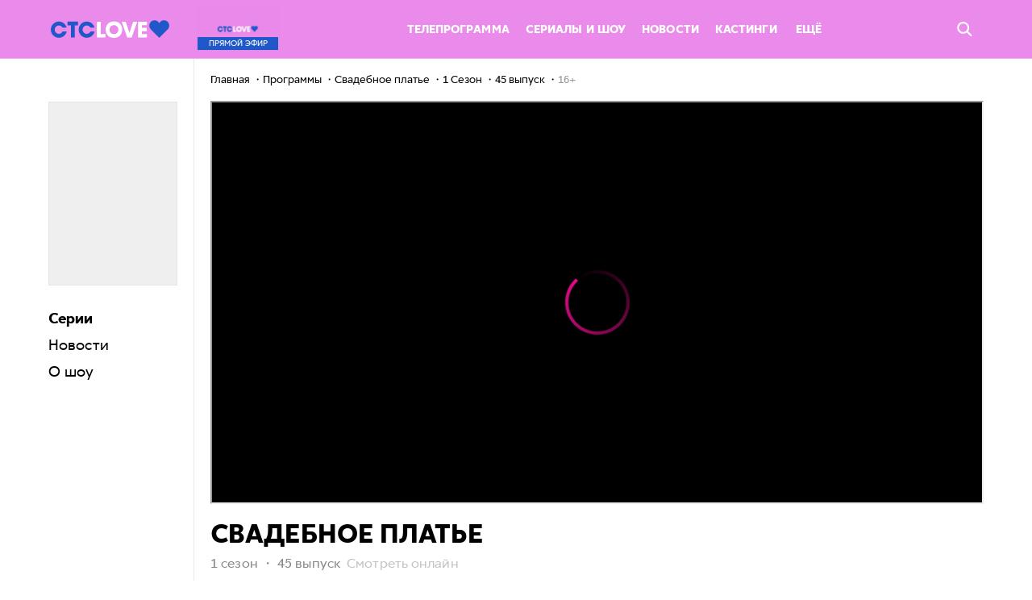

--- FILE ---
content_type: text/html; charset=UTF-8
request_url: https://ctclove.ru/projects/show/svadebnoe-plate/1_sezon/45_vypusk
body_size: 13499
content:
<!DOCTYPE html>
<html>

<head>
    <link rel="shortcut icon" href="/favicon.ico" type="image/x-icon">
    <link rel="apple-touch-icon" sizes="57x57" href="/build/media/img/favicon/apple-icon-57x57.png">
    <link rel="apple-touch-icon" sizes="60x60" href="/build/media/img/favicon/apple-icon-60x60.png">
    <link rel="apple-touch-icon" sizes="76x76" href="/build/media/img/favicon/apple-icon-76x76.png">
    <link rel="apple-touch-icon" sizes="114x114" href="/build/media/img/favicon/apple-icon-114x114.png">
    <link rel="apple-touch-icon" sizes="120x120" href="/build/media/img/favicon/apple-icon-120x120.png">
    <link rel="apple-touch-icon" sizes="144x144" href="/build/media/img/favicon/apple-icon-144x144.png">
    <link rel="apple-touch-icon" sizes="152x152" href="/build/media/img/favicon/apple-icon-152x152.png">
    <link rel="apple-touch-icon" sizes="180x180" href="/build/media/img/favicon/apple-icon-180x180.png">
    <link rel="icon" type="image/png" sizes="16x16" href="/build/media/img/favicon/favicon-16x16.png">
    <link rel="icon" type="image/png" sizes="32x32" href="/build/media/img/favicon/favicon-32x32.png">
    <link rel="icon" type="image/png" sizes="96x96" href="/build/media/img/favicon/favicon-96x96.png">
    <link rel="icon" type="image/png" sizes="192x192" href="/build/media/img/favicon/favicon-192x192.png">
    <meta name="msapplication-TileColor" content="#ffffff">
    <meta name="msapplication-TileImage" content="/build/media/img/favicon/ms-icon-144x144.png">
    <meta name="msapplication-square70x70logo" content="/build/media/img/favicon/ms-icon-70x70.png">
    <meta name="msapplication-square150x150logo" content="/build/media/img/favicon/ms-icon-150x150.png">
    <meta name="msapplication-square310x310logo" content="/build/media/img/favicon/ms-icon-310x310.png">
    <meta name="theme-color" content="#ffffff">
    <meta name="application-name" content="ctclove">
    <meta name="pmail-verification" content="0a3c1d4cba0943910587728be89110d6">
    <meta name="yandex-verification" content="e98a44b692948d23">
    <meta charset="utf-8">
<meta name="viewport" content="width=device-width, initial-scale=1.0, maximum-scale=1.0, user-scalable=no">
<title>Свадебное платье 1 сезон 45 выпуск смотреть шоу онлайн бесплатно все сезоны и все серии в хорошем качестве на CTC Love</title>
<meta name="robots" content="index, follow">
<link media="all" type="text/css" rel="stylesheet" href="/build/media/css/screen.css?v=Love-26.01
">
<meta name="description" content="Шоу Свадебное платье 1 сезон 45 выпуск смотреть онлайн бесплатно все сезоны и все серии ТВ программы в хорошем качестве на CTC LOVE">
<link rel="canonical" href="https://ctclove.ru/projects/show/svadebnoe-plate/1_sezon/45_vypusk">
<meta name="msk_time" content="1769758798">
<link rel="icon" type="image/x-icon" href="/favicon.ico">
<meta name="page_type" content="track">
<meta name="og:image" content="https://cdn2video-static-ssl.ctclove.ru/uploads/video/preview_picture/1708261365.jpg">
<meta name="og:description" content="Шоу Свадебное платье 1 сезон 45 выпуск смотреть онлайн бесплатно все сезоны и все серии ТВ программы в хорошем качестве на CTC LOVE">
<meta name="og:title" content="Свадебное платье 1 сезон 45 выпуск смотреть шоу онлайн бесплатно все сезоны и все серии в хорошем качестве на CTC Love">
<meta name="og:url" content="https://ctclove.ru/projects/show/svadebnoe-plate/1_sezon/45_vypusk">
<meta name="og:type" content="tv_show">
<meta name="og:video" content="https://ctclove.ru/projects/show/svadebnoe-plate/1_sezon/45_vypusk">
<meta name="og:video:type" content="text/html">
<meta name="og:video:iframe" content="https://odysseus.ctc.ru/player/137/64869/?autoplay=1">
<meta name="ya:ovs:adult" content="false">
<meta name="ya:ovs:upload_date" content="2016-02-01 08:29:59">
<meta name="video:duration" content="1429">
<meta name="ya:ovs:allow_embed" content="true">
<meta name="ya:ovs:original_name" content="45 выпуск">
<meta name="ya:ovs:season" content="1">
<meta name="video:release_date" content="2016-02-01 08:29:59">
<meta name="twitter:image" content="https://cdn2video-static-ssl.ctclove.ru/uploads/video/preview_picture/1708261365.jpg">
<meta name="twitter:title" content="Свадебное платье 1 сезон 45 выпуск смотреть шоу онлайн бесплатно все сезоны и все серии в хорошем качестве на CTC Love">
<meta name="twitter:description" content="Шоу Свадебное платье 1 Сезон 45 выпуск смотреть онлайн на ctclove.ru в хорошем качестве.">
<meta name="twitter:card" content="summary_large_image">
    <meta name="csrf-token" content="PBP991G7LksKcFIRU6TTaBdxWHPKuVFBL67OdzQV">
    

<script>
        var adcm_config = {
            id: 1079,
            tags: ['dn_ctclove__ru']
        };
</script>
<script src="https://tag.digitaltarget.ru/adcm.js" async></script>
<script src="https://ad.mail.ru/static/sync-loader.js"></script>
</head>

<body  data-page="project" data-header-is-hidden="false" data-body-padding="true">
    



    <div id="root"></div>
    <div class="wrapper ">
        <header class="header js-random-background">
            <div class="garland">
                <span class="fir-branch"></span>
                <span class="lights"></span>
                <span class="balls"></span>
            </div>
            
            <nav class="nav  _fixed " data-nav-gradient
                data-hide-on-scroll
                                >
                <div class="garland">
                    <span class="fir-branch"></span>
                    <span class="lights"></span>
                    <span class="balls"></span>
                </div>

                <div class="nav__sticky skin">
                    <div class="left-column ">
                        <a href="/" class="nav__logo nav-logo">
                            <span class="logo__wrap">
                                                                <img src="/build/media/img/logo/logo-blue.svg" alt="CTCLOVE" width="147">
                                                            </span>
                        </a>
                    </div>

                    <div class="right-column ">
                        <div class="nav__inner">
    <a href="/online" class="nav__live nav-live promocodes_hide-block">
        <div class="nav-live__cover"
             style="background-image: url(/include/share/share.png)">
        </div>
        <div class="nav-live__title">
            Прямой<span class="nav-live__title-hide"> эфир</span>
        </div>
    </a>

    <div class="nav__list nav-list list">
        <ul class="list__items list-items hmore-list">
                                                        <li class="nav-menu__item hmore-list__item">
                    <a href="/schedule" class="nav-menu__link ">
                        Телепрограмма
                    </a>
                </li>
                                            <li class="nav-menu__item hmore-list__item">
                    <a href="/projects" class="nav-menu__link ">
                        Сериалы и шоу
                    </a>
                </li>
                                            <li class="nav-menu__item hmore-list__item">
                    <a href="/news/article" class="nav-menu__link ">
                        Новости
                    </a>
                </li>
                                            <li class="nav-menu__item hmore-list__item">
                    <a href="/kasting" class="nav-menu__link ">
                        Кастинги
                    </a>
                </li>
                                    </ul>

        <div class="list__container list-container nav_list-container">
            <span class="list-container__dropdown dropdown" data-hmore-dropdown>
                <span class="dropdown__opener dropdown-opener" data-dropdown-opener="more">
                    Ещё

                    <svg class='dropdown-opener__arrow layout_desktop-hide'>
                        <use xlink:href="#icon-simple-arrow_white"></use>
                    </svg>
                </span>
                <ul class="dropdown__list dropdown-list hmore-drop" data-dropdown="more">
                                            <li class="dropdown-list__item hmore-drop__item">
                            <div class="dropdown-list__link"></div>
                            <a href="/schedule" class="nav-menu__link ">
                                Телепрограмма
                            </a>
                        </li>
                                            <li class="dropdown-list__item hmore-drop__item">
                            <div class="dropdown-list__link"></div>
                            <a href="/projects" class="nav-menu__link ">
                                Сериалы и шоу
                            </a>
                        </li>
                                            <li class="dropdown-list__item hmore-drop__item">
                            <div class="dropdown-list__link"></div>
                            <a href="/news/article" class="nav-menu__link ">
                                Новости
                            </a>
                        </li>
                                            <li class="dropdown-list__item hmore-drop__item">
                            <div class="dropdown-list__link"></div>
                            <a href="/kasting" class="nav-menu__link ">
                                Кастинги
                            </a>
                        </li>
                                            <li class="dropdown-list__item hmore-drop__item">
                            <div class="dropdown-list__link"></div>
                            <a href="/rasskazhi-babushke" class="nav-menu__link ">
                                Расскажи бабушке
                            </a>
                        </li>
                                            <li class="dropdown-list__item hmore-drop__item">
                            <div class="dropdown-list__link"></div>
                            <a href="/news/test" class="nav-menu__link ">
                                Тесты
                            </a>
                        </li>
                                            <li class="dropdown-list__item hmore-drop__item">
                            <div class="dropdown-list__link"></div>
                            <a href="/projects/films" class="nav-menu__link ">
                                Фильмы
                            </a>
                        </li>
                                            <li class="dropdown-list__item hmore-drop__item">
                            <div class="dropdown-list__link"></div>
                            <a href="/new" class="nav-menu__link ">
                                Новые серии
                            </a>
                        </li>
                                            <li class="dropdown-list__item hmore-drop__item">
                            <div class="dropdown-list__link"></div>
                            <a href="/how-to-connect" class="nav-menu__link ">
                                Где найти CTC Love
                            </a>
                        </li>
                                            <li class="dropdown-list__item hmore-drop__item">
                            <div class="dropdown-list__link"></div>
                            <a href="/funds" class="nav-menu__link ">
                                Хочу помочь
                            </a>
                        </li>
                                            <li class="dropdown-list__item hmore-drop__item">
                            <div class="dropdown-list__link"></div>
                            <a href="/velikie_vlyublennie" class="nav-menu__link ">
                                Великие влюбленные
                            </a>
                        </li>
                                        <!-- Вероятно, надо будет вернуть
                    <li class="dropdown-list__item dropdown-list__item_shop hmore-drop__item hidden-min-1024">
                        <a href="http://shop.ctclove.ru" target="_blank" data-action="click" data-category="shop_button_header" class="btn _shop uppercase">Магазин</a>
                    </li-->
                </ul>
            </span>
        </div>

        <!-- Вероятно, надо будет вернуть
        <a href="http://shop.ctclove.ru" target="_blank" data-action="click" data-category="shop_button_header" class="btn _shop hidden-max-1024 uppercase">Магазин</a-->
    </div>

    <!--
    <a href="http://shop.ctclove.ru" target="_blank" data-action="click" data-category="shop_button_header" class="btn _shop hidden-max-1024 uppercase promocodes_hide-block">Магазин</a>
    -->

    <div class="promocodes_show-block">
        <ul class="promocodes-header__menu">
            <li
                class="promocodes-header__menu-item js-scroll-to-id"
                data-scroll-id="promocodesWin"
            >
                О конкурсе
            </li>

            <li
                class="promocodes-header__menu-item js-scroll-to-id"
                data-scroll-id="promocodesHow"
            >
                Правила
            </li>

            <li
                class="promocodes-header__menu-item js-scroll-to-id"
                data-scroll-id="promocodesHelp"
            >
                Подсказки
            </li>

            <li
                class="promocodes-header__menu-item js-scroll-to-id"
                data-scroll-id="promocodesSend"
            >
                Играть
            </li>

            <li
                class="promocodes-header__menu-item js-scroll-to-id"
                data-scroll-id="PromocodesResults"
            >
                Рейтинг
            </li>
        </ul>
    </div>

    <div class="nav__right">
        <span class="nav__search-btn nav-search-btn promocodes_hide-block" data-quick-search-opener>
            <svg class="nav-search-btn__icon">
                <use xlink:href="#icon-search"></use>
            </svg>
        </span>
        <a href="/" class="nav__logo nav-logo _mobile">
            <span class="logo__wrap">
                <img src="/build/media/img/logo/logo-blue.svg" alt="CTCLOVE" width="120">
            </span>
        </a>

        
        <div class="promocodes_show-block">
            <div class="promocodes-header__mobile-menu js-promocodes__mobile-menu">
                <div
                    class='promocodes-header__mobile-menu-trigger js-promocodes__mobile-menu-trigger'>
                    <svg class='promocodes-header__trigger-open'>
                        <use xlink:href='#icon-iconMenuOpen'/>
                    </svg>

                    <svg class='promocodes-header__trigger-close'>
                        <use xlink:href='#icon-iconClose'/>
                    </svg>
                </div>

                <ul class="promocodes-header__menu promocodes-header__menu_mobile js-promocodes__mobile-menu-trigger">
                    <li
                        class="promocodes-header__menu-item js-scroll-to-id"
                        data-scroll-id="promocodesWin"
                    >
                        О конкурсе
                    </li>

                    <li
                        class="promocodes-header__menu-item js-scroll-to-id"
                        data-scroll-id="promocodesHow"
                    >
                        Правила
                    </li>

                    <li
                        class="promocodes-header__menu-item js-scroll-to-id"
                        data-scroll-id="promocodesHelp"
                    >
                        Подсказки
                    </li>

                    <li
                        class="promocodes-header__menu-item js-scroll-to-id"
                        data-scroll-id="promocodesSend"
                    >
                        Играть
                    </li>

                    <li
                        class="promocodes-header__menu-item js-scroll-to-id"
                        data-scroll-id="PromocodesResults"
                    >
                        Рейтинг
                    </li>
                </ul>
            </div>
        </div>
    </div>
</div>
                    </div>
                </div>

                
                <div class="nav__search nav-search" data-quick-search>
                    <div class="nav-search__content-wrapper">
                        <form class="nav-search__form quick-form js-random-background"
                            action="/search/"
                            data-search-quick-form>
                            <div class="quick-form__wrapper skin">
                                <div class="quick-form__icon btn">
                                    <input type="submit" class="btn__input">

                                    <svg class="btn__icon">
                                        <use xlink:href="#icon-search"></use>
                                    </svg>
                                </div>

                                <input id="title-search-input" type="text" name="query" value="" class="quick-form__input">

                                <div class="quick-form__btn btn _blue _big">
                                    <input class="btn__input" name="s" type="submit" value="Поиск">

                                    <span class="btn__text">Поиск</span>
                                </div>

                                <span class="quick-form__close" data-search-quick-closer>
                                    <svg class="quick-form__close-icon">
                                        <use xlink:href="#icon-close_round"></use>
                                    </svg>
                                </span>
                            </div>
                        </form>

                        <div class="nav-search__result-wrapper skin" id="title-search">
                            <div class="nav-search__result" id="search_result">
                                <div class="nav-search__container" id="recommended" data-search-quick-recomendation>
                                    <div class="nav-search__title _blue">Рекомендуем посмотреть</div>
                                    <div class="grid">
                                                                                <div class="col col_10-2">
                                            <a href="https://ctclove.ru/projects/show/improvizatory"
                                                class="project-preview _full">
                                                <div class="project-preview__cover"
                                                    style="background-image:url(https://cdn2video-static-ssl.ctclove.ru/uploads/project/preview_picture/1521685748.jpeg)">
                                                </div>
                                                <div class="project-preview__title">Импровизаторы</div>
                                                <div class="project-preview__info">
                                                    Шоу 16+
                                                </div>
                                            </a>
                                        </div>
                                                                                <div class="col col_10-2">
                                            <a href="https://ctclove.ru/projects/serial/zhena-oligarha"
                                                class="project-preview _full">
                                                <div class="project-preview__cover"
                                                    style="background-image:url(https://cdn2video-static-ssl.ctclove.ru/uploads/project/preview_picture/2113280210.jpeg)">
                                                </div>
                                                <div class="project-preview__title">Жена олигарха</div>
                                                <div class="project-preview__info">
                                                    Сериал 16+
                                                </div>
                                            </a>
                                        </div>
                                                                                <div class="col col_10-2">
                                            <a href="https://ctclove.ru/projects/show/kto-kruche-rogova"
                                                class="project-preview _full">
                                                <div class="project-preview__cover"
                                                    style="background-image:url(https://cdn2video-static-ssl.ctclove.ru/uploads/project/preview_picture/3629427516.png)">
                                                </div>
                                                <div class="project-preview__title">Кто круче Рогова?</div>
                                                <div class="project-preview__info">
                                                    Шоу 12+
                                                </div>
                                            </a>
                                        </div>
                                                                                <div class="col col_10-2">
                                            <a href="https://ctclove.ru/projects/show/pryatki"
                                                class="project-preview _full">
                                                <div class="project-preview__cover"
                                                    style="background-image:url(https://cdn2video-static-ssl.ctclove.ru/uploads/project/preview_picture/3439780879.jpeg)">
                                                </div>
                                                <div class="project-preview__title">Прятки</div>
                                                <div class="project-preview__info">
                                                    Шоу 16+
                                                </div>
                                            </a>
                                        </div>
                                                                                <div class="col col_10-2">
                                            <a href="https://ctclove.ru/projects/show/polnyi-blekaut"
                                                class="project-preview _full">
                                                <div class="project-preview__cover"
                                                    style="background-image:url(https://cdn2video-static-ssl.ctclove.ru/uploads/project/preview_picture/4103388413.jpeg)">
                                                </div>
                                                <div class="project-preview__title">Полный блэкаут</div>
                                                <div class="project-preview__info">
                                                    Шоу 16+
                                                </div>
                                            </a>
                                        </div>
                                                                            </div>
                                </div>
                            </div>
                        </div>
                    </div>
                </div>
            </nav>
            <ul class="nav-mobile js-random-background">
                        <li class="nav-mobile__item">
                <a href="/projects" class="nav-mobile__link">
                    <svg class="nav-mobile__icon _episodes"><use xlink:href="#icon-episodes"></use></svg>
                    <span class="nav-mobile__text">Сериалы</span>
                </a>
            </li>
        
                
        
                                    <li class="nav-mobile__item">
                <a href="/schedule" class="nav-mobile__link">
                    <svg class="nav-mobile__icon _program"><use xlink:href="#icon-program"></use></svg>
                    <span class="nav-mobile__text">Программа</span>
                </a>
            </li>
        
                
        
                                    <li class="nav-mobile__item">
                <a href="/kasting" class="nav-mobile__link">
                    
                    <span class="nav-mobile__text">Кастинги</span>
                </a>
            </li>
        
                
        
                                    <li class="nav-mobile__item">
                <a href="/online" class="nav-mobile__link">
                    <svg class="nav-mobile__icon _online"> <use xlink:href="#icon-online"></use> </svg>
                    <span class="nav-mobile__text">Эфир</span>
                </a>
            </li>
        
                    <li class="nav-mobile__item">
                <a href="#" class="nav-mobile__link" data-mobile-nav-opener>
                        <span class="nav-mobile__icon nav-burger__icon _burger">
                            <i></i><i></i><i></i><i></i><i></i>
                        </span>
                    <span class="nav-mobile__text">Ещё</span>
                </a>
            </li>
</ul>
<div class="subnav-mobile" data-mobile-nav>
    <ul class="subnav-mobile__list">
                
        
                        
                            <li class="subnav-mobile__item">
                <a href="/news/test" class="subnav-mobile__link">
                    Тесты
                </a>
            </li>
        
        
                        
                            <li class="subnav-mobile__item">
                <a href="/projects/?type=films" class="subnav-mobile__link">
                    Фильмы
                </a>
            </li>
        
        
                        
                            <li class="subnav-mobile__item">
                <a href="/rasskazhi-babushke" class="subnav-mobile__link">
                    Расскажи бабушке
                </a>
            </li>
        
        
                        
                            <li class="subnav-mobile__item">
                <a href="/new" class="subnav-mobile__link">
                    Новые серии
                </a>
            </li>
        
        
                        
                            <li class="subnav-mobile__item">
                <a href="/funds" class="subnav-mobile__link">
                    Хочу помочь
                </a>
            </li>
        
        
                        
                            <li class="subnav-mobile__item">
                <a href="/velikie_vlyublennie" class="subnav-mobile__link">
                    Великие влюбленные
                </a>
            </li>
        
        
                    </ul>
    </div>
    </header>

<div class="project-page page" data-tabs
     data-project-id="e6d94250-5184-4c96-9bbc-2f1dd00fa70c"
     data-project-code="svadebnoe-plate"
     data-season-id="e6d94250-5184-4c96-9bbc-2f1dd00fa70c">

    <div class="project-info">
    <div class="project-info__wrapper" data-sticky>
                    <div class="project-info__cover" style="background-image: url(https://cdn2video-static-ssl.ctclove.ru/uploads/project/preview_picture/1313065312.jpeg)"></div>
        
        <h1 class="project-info__title">Свадебное платье</h1>

        <div class="project-info__menu project__menu project-menu">
                            <ul class="project-menu__nav project-nav">
                    <li class="project-nav__item">
                        <span class="project-nav__link _active"
                              data-tab-opener="episodes">Серии</span>
                    </li>
                                            <li class="project-nav__item">
                            <span class="project-nav__link" data-tab-opener="news">Новости</span>
                        </li>
                                        <li class="project-nav__item">
                        <span class="project-nav__link" data-tab-opener="about">
                            О шоу
                        </span>
                    </li>
                </ul>
                    </div>

            </div>
</div>

    <div class="project-content" data-right-block>
        <div class="breadcrumbs"><ul class="navigation" itemscope itemtype="https://schema.org/BreadcrumbList">
                    <li itemprop="itemListElement" itemscope itemtype="https://schema.org/ListItem">
                                    <a itemscope itemtype="https://schema.org/WebPage" itemprop="item" itemid="https://ctclove.ru"
                       href="https://ctclove.ru" class="chain">
                        <span itemprop="name">Главная</span>
                    </a>
                                <meta itemprop="position" content="0"/>
            </li>
                    <li itemprop="itemListElement" itemscope itemtype="https://schema.org/ListItem">
                                    <a itemscope itemtype="https://schema.org/WebPage" itemprop="item" itemid="https://ctclove.ru/projects/show"
                       href="https://ctclove.ru/projects/show" class="chain">
                        <span itemprop="name">Программы</span>
                    </a>
                                <meta itemprop="position" content="1"/>
            </li>
                    <li itemprop="itemListElement" itemscope itemtype="https://schema.org/ListItem">
                                    <a itemscope itemtype="https://schema.org/WebPage" itemprop="item" itemid="https://ctclove.ru/projects/show/svadebnoe-plate"
                       href="https://ctclove.ru/projects/show/svadebnoe-plate" class="chain">
                        <span itemprop="name">Свадебное платье</span>
                    </a>
                                <meta itemprop="position" content="2"/>
            </li>
                    <li itemprop="itemListElement" itemscope itemtype="https://schema.org/ListItem">
                                    <a itemscope itemtype="https://schema.org/WebPage" itemprop="item" itemid="https://ctclove.ru/projects/show/svadebnoe-plate/1_sezon"
                       href="https://ctclove.ru/projects/show/svadebnoe-plate/1_sezon" class="chain">
                        <span itemprop="name">1 Сезон</span>
                    </a>
                                <meta itemprop="position" content="3"/>
            </li>
                    <li itemprop="itemListElement" itemscope itemtype="https://schema.org/ListItem">
                                    
                    <span itemscope itemtype="https://schema.org/WebPage" itemprop="item" itemid="https://ctclove.ru/projects/show/svadebnoe-plate/1_sezon/45_vypusk" class="chain">
                        <span itemprop="name">45 выпуск</span>
                    </span>
                                <meta itemprop="position" content="4"/>
            </li>
                    <li itemprop="itemListElement" itemscope itemtype="https://schema.org/ListItem">
                                    <span class="chain" itemprop="name">16+</span>
                                <meta itemprop="position" content="5"/>
            </li>
            </ul>
</div>

        <div class="project-wrapper tabs">
            <div class="project-page__tab tabs__item tab _active" data-tab="episodes">
                <div class="project__player project-player">
    <!--код плеера-->
    <div class="project-player__video video-player">
                    <div itemscope itemtype="https://schema.org/TVSeries">
                <meta itemprop="alternativeHeadline" content="45 выпуск">
                <meta itemprop="description" content="Шоу Свадебное платье 1 Сезон 45 выпуск смотреть онлайн на ctclove.ru в хорошем качестве.">
                <div itemprop="video" itemscope="" itemtype="https://schema.org/VideoObject">
                    <link itemprop="contentUrl" href="https://odysseus.ctc.ru/player/137/64869/?autoplay=1">
                    <link itemprop="embedUrl" href="https://odysseus.ctc.ru/player/137/64869/?autoplay=1">
                    <link itemprop="url" href="https://ctclove.ru/projects/show/svadebnoe-plate">
                    <meta itemprop="name" content="Свадебное платье 1 Сезон 45 выпуск">
                    <meta itemprop="description" content="Шоу Свадебное платье 1 Сезон 45 выпуск смотреть онлайн на ctclove.ru в хорошем качестве.">
                    <meta itemprop="isFamilyFriendly" content="true">
                    <meta itemprop="duration" content="PT23M49S">
                    <meta itemprop="uploadDate" content="2016-02-01 08:29:59">
                    <link itemprop="thumbnailUrl" href="https://cdn2video-static-ssl.ctclove.ru/uploads/project/preview_picture/1313065312.jpeg">
                    <link itemprop="thumbnail" href="https://cdn2video-static-ssl.ctclove.ru/uploads/project/preview_picture/1313065312.jpeg">
                    <span itemprop="thumbnail" itemscope="" itemtype="https://schema.org/ImageObject">
                        <link itemprop="contentUrl" href="https://cdn2video-static-ssl.ctclove.ru/uploads/project/horizontal_picture/3681032852.jpeg">
                        <meta itemprop="width" content="310">
                        <meta itemprop="height" content="174">
                    </span>

                    <iframe allowfullscreen="true" allow="encrypted-media;autoplay;fullscreen;clipboard-write" src="https://odysseus.ctc.ru/player/137/64869/?autoplay=1"></iframe>
                </div>
            </div>
            </div>
</div>
<div class="content">
            <h1 class="project__title ">
    <div class="project__title-content">
        <span class="hidden-mobile">Свадебное платье</span>
                    <div class="project__season">
                 1 сезон                 <span class="hidden-mobile">・</span>
                <span class="project__season__episode-caption">
                                             45 выпуск                                     </span>
                <span class="small-grey hidden-mobile">&nbsp;Смотреть&nbsp;онлайн</span>
            </div>
            </div>
</h1>
<div class="project__title-banner hidden-mobile">
    <div class="skin advertising-banner mobile">
            <script>window.yaContextCb = window.yaContextCb || []</script>
<script src="https://yandex.ru/ads/system/context.js" async></script>

<!--AdFox START-->
<!--newctc-->
<!--Площадка: BANNER web/mobile web / ctclove.ru / Логотип спонсора-->
<!--Категория: <не задана>-->
<!--Тип баннера: Логотип Спонсора-->
<div id="adfox_16291964321178250"></div>
<script>
    window.yaContextCb.push(()=>{
        Ya.adfoxCode.createAdaptive({
            ownerId: 264443,
        containerId: 'adfox_16291964321178250',
            params: {
                p1: 'bzisg',
                p2: 'fulk',
                puid4: 'ctclove.ru',
                puid5: '',
                puid6: '',
                puid8: '189263',
                puid10: '1',
                puid12: '186091',
                puid16: '64869'
            }
        }, ['desktop', 'tablet'], {
        tabletWidth: 1280,
        phoneWidth: 768,
        isAutoReloads: false
        })
    })
</script>
        </div>
    </div>
            <div class="project__desc" data-truncated-text id="video-page__top-text" data-height="70">
                            Шоу Свадебное платье 1 Сезон 45 выпуск смотреть онлайн на ctclove.ru в хорошем качестве.
                    </div>
        
            <div class="project-seasons" data-switcher data-switcher-mode="fade">
    <div class="project-seasons__slider" data-slider="projectSeasons">
        <ul class="project-seasons__list tab-openers" data-slider-slides>
                            <li class="tab-openers__item">
                    <a href="https://ctclove.ru/projects/show/svadebnoe-plate/1_sezon"
                       class="tab-openers__opener _active"
                       data-switcher-tab-opener="1_sezon">
                        1 Сезон
                    </a>
                </li>
                    </ul>

        <div class="slider__arrows slider-arrows">
            <span class="project-seasons__arrow slider-arrows__item slider-arrow _prev" data-slider-prev>
                <svg class="slider-arrow__icon _round _prev">
                    <use xlink:href="#icon-arrow"></use>
                </svg>
            </span>
            <span class="project-seasons__arrow slider-arrows__item slider-arrow _next" data-slider-next>
                <svg class="slider-arrow__icon _round _next">
                    <use xlink:href="#icon-arrow"></use>
                </svg>
            </span>
        </div>
    </div>

    <div class="project-episodes__sorting sorting-wrapper" data-sorting>
        <span class="sorting-label hidden-mobile">Сортировать:&nbsp;</span>

        <div class="sorting-list__wrapper">
            <button class="sorting-button" type="button">
                <span class="sorting-button__value">От первой к последней</span>
                <span class="sorting-button__arrow"></span>
            </button>
            <ul class="sorting-list">
                <li class="sorting-item" data-sorting-type="asc" data-disabled>От первой к последней</li>
                <li class="sorting-item" data-sorting-type="desc" >От последней к первой</li>
            </ul>
        </div>
    </div>

    <div class="tabs" data-info-current-playing="1_">
                    <div class="tabs__item tab _active" data-season-id="9fda58ce-93fe-40c7-b604-fe3b6e3bf353"
                 data-switcher-tab="1_sezon" data-load-more="videos"
                 data-load-more-filter='{"project_id": "e6d94250-5184-4c96-9bbc-2f1dd00fa70c", "season_id": "9fda58ce-93fe-40c7-b604-fe3b6e3bf353","limit":8,"sort":"serie","direction":"asc","active": "Y",
                         "now": "1_45"}'>
                <div class="grid" data-load-more-content data-sorting-content>
                    
                                                                    <div class="col col_12 col_md-3 col_sm-6">
                            <a href="https://ctclove.ru/projects/show/svadebnoe-plate/1_sezon/1_vypusk" class="episode-preview "
                                data-episode-id="5162eddf-4e67-4e70-9965-874a4df4f0b6" data-vm-id="3075">
                                <div class="episode-preview__cover" style="background-image:url(https://cdn2video-static-ssl.ctclove.ru/uploads/video/preview_picture/1524016638.jpg)">
                                    <div class="episode-preview__label watched-label">Просмотрено</div>
                                    <div class="episode-preview__label playing-label">Смотришь сейчас</div>
                                    <div class="episode-preview__play btn-play">
                                        <svg class="btn-play__icon">
                                            <use xlink:href="#icon-play"></use>
                                        </svg>
                                    </div>
                                    <div class="episode-preview__time">23:20</div>
                                </div>
                                <div class="episode-preview__info">
                                    <div class="episode-preview__num" title="1 выпуск">
                                                                                    1 сезон・1 серия
                                                                            </div>
                                </div>
                            </a>
                        </div>
                                                                    <div class="col col_12 col_md-3 col_sm-6">
                            <a href="https://ctclove.ru/projects/show/svadebnoe-plate/1_sezon/2_vypusk" class="episode-preview "
                                data-episode-id="9a60c85e-20ad-47a8-9d42-78ab2715f09b" data-vm-id="3071">
                                <div class="episode-preview__cover" style="background-image:url(https://cdn2video-static-ssl.ctclove.ru/uploads/video/preview_picture/2672735461.jpg)">
                                    <div class="episode-preview__label watched-label">Просмотрено</div>
                                    <div class="episode-preview__label playing-label">Смотришь сейчас</div>
                                    <div class="episode-preview__play btn-play">
                                        <svg class="btn-play__icon">
                                            <use xlink:href="#icon-play"></use>
                                        </svg>
                                    </div>
                                    <div class="episode-preview__time">24:33</div>
                                </div>
                                <div class="episode-preview__info">
                                    <div class="episode-preview__num" title="2 выпуск">
                                                                                    1 сезон・2 серия
                                                                            </div>
                                </div>
                            </a>
                        </div>
                                                                    <div class="col col_12 col_md-3 col_sm-6">
                            <a href="https://ctclove.ru/projects/show/svadebnoe-plate/1_sezon/3_vypusk" class="episode-preview "
                                data-episode-id="6396dd08-71bb-4114-bc89-8522ce6285f9" data-vm-id="3073">
                                <div class="episode-preview__cover" style="background-image:url(https://cdn2video-static-ssl.ctclove.ru/uploads/video/preview_picture/813776845.jpg)">
                                    <div class="episode-preview__label watched-label">Просмотрено</div>
                                    <div class="episode-preview__label playing-label">Смотришь сейчас</div>
                                    <div class="episode-preview__play btn-play">
                                        <svg class="btn-play__icon">
                                            <use xlink:href="#icon-play"></use>
                                        </svg>
                                    </div>
                                    <div class="episode-preview__time">24:33</div>
                                </div>
                                <div class="episode-preview__info">
                                    <div class="episode-preview__num" title="3 выпуск">
                                                                                    1 сезон・3 серия
                                                                            </div>
                                </div>
                            </a>
                        </div>
                                                                    <div class="col col_12 col_md-3 col_sm-6">
                            <a href="https://ctclove.ru/projects/show/svadebnoe-plate/1_sezon/4_vypusk" class="episode-preview "
                                data-episode-id="04b80f30-f38e-4c1c-822c-239a6d36ccb5" data-vm-id="4289">
                                <div class="episode-preview__cover" style="background-image:url(https://cdn2video-static-ssl.ctclove.ru/uploads/video/preview_picture/2572641155.jpg)">
                                    <div class="episode-preview__label watched-label">Просмотрено</div>
                                    <div class="episode-preview__label playing-label">Смотришь сейчас</div>
                                    <div class="episode-preview__play btn-play">
                                        <svg class="btn-play__icon">
                                            <use xlink:href="#icon-play"></use>
                                        </svg>
                                    </div>
                                    <div class="episode-preview__time">23:56</div>
                                </div>
                                <div class="episode-preview__info">
                                    <div class="episode-preview__num" title="4 выпуск">
                                                                                    1 сезон・4 серия
                                                                            </div>
                                </div>
                            </a>
                        </div>
                                                                    <div class="col col_12 col_md-3 col_sm-6">
                            <a href="https://ctclove.ru/projects/show/svadebnoe-plate/1_sezon/5_vypusk" class="episode-preview "
                                data-episode-id="92a35344-443c-4f9a-a49f-62f9fb4f5fd6" data-vm-id="6465">
                                <div class="episode-preview__cover" style="background-image:url(https://cdn2video-static-ssl.ctclove.ru/uploads/video/preview_picture/2571627645.jpg)">
                                    <div class="episode-preview__label watched-label">Просмотрено</div>
                                    <div class="episode-preview__label playing-label">Смотришь сейчас</div>
                                    <div class="episode-preview__play btn-play">
                                        <svg class="btn-play__icon">
                                            <use xlink:href="#icon-play"></use>
                                        </svg>
                                    </div>
                                    <div class="episode-preview__time">24:29</div>
                                </div>
                                <div class="episode-preview__info">
                                    <div class="episode-preview__num" title="5 выпуск">
                                                                                    1 сезон・5 серия
                                                                            </div>
                                </div>
                            </a>
                        </div>
                                                                    <div class="col col_12 col_md-3 col_sm-6">
                            <a href="https://ctclove.ru/projects/show/svadebnoe-plate/1_sezon/6_vypusk" class="episode-preview "
                                data-episode-id="cc374172-ee72-4d35-ae84-eca76d2cfea0" data-vm-id="6801">
                                <div class="episode-preview__cover" style="background-image:url(/include/share/share.png)">
                                    <div class="episode-preview__label watched-label">Просмотрено</div>
                                    <div class="episode-preview__label playing-label">Смотришь сейчас</div>
                                    <div class="episode-preview__play btn-play">
                                        <svg class="btn-play__icon">
                                            <use xlink:href="#icon-play"></use>
                                        </svg>
                                    </div>
                                    <div class="episode-preview__time">24:33</div>
                                </div>
                                <div class="episode-preview__info">
                                    <div class="episode-preview__num" title="6 выпуск">
                                                                                    1 сезон・6 серия
                                                                            </div>
                                </div>
                            </a>
                        </div>
                                                                    <div class="col col_12 col_md-3 col_sm-6">
                            <a href="https://ctclove.ru/projects/show/svadebnoe-plate/1_sezon/7_vypusk" class="episode-preview "
                                data-episode-id="e452fa39-75c6-4c1c-af61-b0bb596d96b4" data-vm-id="6971">
                                <div class="episode-preview__cover" style="background-image:url(/include/share/share.png)">
                                    <div class="episode-preview__label watched-label">Просмотрено</div>
                                    <div class="episode-preview__label playing-label">Смотришь сейчас</div>
                                    <div class="episode-preview__play btn-play">
                                        <svg class="btn-play__icon">
                                            <use xlink:href="#icon-play"></use>
                                        </svg>
                                    </div>
                                    <div class="episode-preview__time">24:21</div>
                                </div>
                                <div class="episode-preview__info">
                                    <div class="episode-preview__num" title="7 выпуск">
                                                                                    1 сезон・7 серия
                                                                            </div>
                                </div>
                            </a>
                        </div>
                                                                    <div class="col col_12 col_md-3 col_sm-6">
                            <a href="https://ctclove.ru/projects/show/svadebnoe-plate/1_sezon/8_vypusk" class="episode-preview "
                                data-episode-id="3bbf850f-e736-4c30-b963-c48caf71ee22" data-vm-id="7927">
                                <div class="episode-preview__cover" style="background-image:url(https://cdn2video-static-ssl.ctclove.ru/uploads/video/preview_picture/3803730537.jpg)">
                                    <div class="episode-preview__label watched-label">Просмотрено</div>
                                    <div class="episode-preview__label playing-label">Смотришь сейчас</div>
                                    <div class="episode-preview__play btn-play">
                                        <svg class="btn-play__icon">
                                            <use xlink:href="#icon-play"></use>
                                        </svg>
                                    </div>
                                    <div class="episode-preview__time">24:08</div>
                                </div>
                                <div class="episode-preview__info">
                                    <div class="episode-preview__num" title="8 выпуск">
                                                                                    1 сезон・8 серия
                                                                            </div>
                                </div>
                            </a>
                        </div>
                                                            </div>
                                    <div class="load-more">
                        <div class="btn _load-more" data-load-more-btn>
                            <span class="btn__preloader preloader"><i></i><i></i><i></i></span>
                            <span class="btn__text">Показать ещё</span>
                        </div>
                    </div>
                            </div>
            </div>
</div>
    </div>
<div class="advertising-banner">
            <script>window.yaContextCb = window.yaContextCb || []</script>
<script src="https://yandex.ru/ads/system/context.js" async></script>

<!--AdFox START-->
<!--newctc-->
<!--Площадка: BANNER web/mobile web / ctclove.ru / 100%x250-->
<!--Категория: <не задана>-->
<!--Тип баннера: Перетяжка-->
<div id="adfox_151916712304959677"></div>
<script>
    window.yaContextCb.push(()=>{
        Ya.adfoxCode.createAdaptive({
            ownerId: 264443,
        containerId: 'adfox_151916712304959677',
lazyLoad: true,
            params: {
                p1: 'bzirz',
            p2: 'fulf',
            puid4: 'ctclove.ru',
            puid5: '',
            puid6: '',
            puid8: '189263',
            puid10: '1',
            puid12: '186091',
            puid16: '64869'
            }
        }, ['desktop', 'tablet'], {
            tabletWidth: 1023,
        phoneWidth: 767,
        isAutoReloads: false
        })
    })
</script>
        </div>
    <div class="skin advertising-banner mobile">
            <script>window.yaContextCb = window.yaContextCb || []</script>
<script src="https://yandex.ru/ads/system/context.js" async></script>

<!--AdFox START-->
<!--newctc-->
<!--Площадка: BANNER web/mobile web / ctclove.ru / [mobile] 300x250 top-->
<!--Категория: <не задана>-->
<!--Тип баннера: 300x250-->
<div id="adfox_151916710798071259"></div>
<script>
    window.yaContextCb.push(()=>{
        Ya.adfoxCode.createAdaptive({
            ownerId: 264443,
        containerId: 'adfox_151916710798071259',
lazyLoad: true,
            params: {
                p1: 'bzisn',
            p2: 'fulj',
            puid4: 'ctclove.ru',
            puid5: '',
            puid6: '',
            puid8: '189263',
            puid10: '1',
            puid12: '186091',
            puid16: '64869'
            }
        }, ['phone'], {
            tabletWidth: 1023,
        phoneWidth: 767,
        isAutoReloads: false
        })
    })
</script>
        </div>
    <div class="skin advertising-banner mobile">
            <script src='https://news.gnezdo.ru/loader.js' async></script>

<div id='containerId355051'></div>
<script>
    (function(w, d, c, s, t){
        w[c] = w[c] || [];
        w[c].push(function(){
            gnezdo.create({
              
                tizerId: 355051,
                containerId: 'containerId355051'
            });
        });
    })(window, document, 'gnezdoAsyncCallbacks');
</script>
        </div>
    <div class="content">
            <div class="project-description__wrapper">
    <div class="project-description__info">
        <h2 class="subtitle">O шоу</h2>

                    <div class="project__info"
                data-read-more
                data-height="100"
                data-fetch-text-action="project_desc"
                data-fetch-text-id="e6d94250-5184-4c96-9bbc-2f1dd00fa70c"
                data-fetch-text-season=""
                data-fetch-text-code="svadebnoe-plate"
            >
            </div>
            </div>

    <div class="project-description__details">
        <h2 class="subtitle hidden-mobile">Детали</h2>

        <div class="project__details">
                            <p class="project__details-item">
                    <span class="project__details-item-name">Возраст</span>
                    <span class="project__details-item-value">16+</span>
                </p>
                                                        
                <p class="project__details-item">
                    <span class="project__details-item-name">Жанры</span>
                    <span class="project__details-item-value">Реалити</span>
                </p>
                            
                <p class="project__details-item">
                    <span class="project__details-item-name">Ведущий</span>
                    <span class="project__details-item-value">Наталья Куликова</span>
                </p>
                                </div>
    </div>
</div>
    
    <div class="comments-container" data-switcher data-switcher-mode="acc" data-comments="id"
     data-comments-author='{"name": "", "img": ""}'>

    <div class="accordion__item accordion-item">

        <div class="accordion-item__title accordion-title" data-switcher-tab-opener="comments">
            <span>Комментарии (0)</span>
            <svg class="accordion-title__icon">
                <use xlink:href="#icon-caret"></use>
            </svg>
        </div>

        <!--TODO: data-load-more-filter params-->
        <div class="accordion-item__desc accordion-desc" data-switcher-tab="comments" data-load-more="comments"
             data-load-more-data='{"url": "/projects/show/svadebnoe-plate/1_sezon/45_vypusk"}'>

            
            

            <div class="comment-item add-comment">
                <!--
                <div class="comment-item__cover"
                                          style="background-image: url()"
                                ></div>
                <form class="comment-item__container"
                      data-comment-form='{"url":"",
                                              "project_name":"",
                                              "project_id":"",
                                              "user_id":"",
                                              "user_pic":""}'>
                        <textarea data-comment-input class="add-comment__input"
                                  placeholder=""></textarea>
                    <div class="add-comment__sent">
                        <div class="add-comment__btn btn _pink _send">
                            <input type="submit" class="btn__input">
                            <span class="btn__text"></span>
                            <span class="btn__preloader preloader"><i></i><i></i><i></i></span>
                        </div>
                    </div>
                </form>
                -->                                            
            </div>

        </div>

    </div>
</div>

    <div class="hidden-min-768">
        <div class="news-block" id="projectNewsBlock" data-load-more="newslist"
     data-load-more-filter='{&quot;project_id&quot;:&quot;e6d94250-5184-4c96-9bbc-2f1dd00fa70c&quot;,&quot;limit&quot;:2,&quot;excluded_ids&quot;:[&quot;155efee1-8b5a-493d-b7f6-75de02b6bc2e&quot;,&quot;3b278c9b-585c-459c-bb7a-db06023f0b97&quot;],&quot;cols_limit&quot;:&quot;-1&quot;}'>
    <h2 class="subtitle">Новости</h2>

    <div class="grid" data-load-more-content>
                                    <div class="col col_md-4 col_sm-12 col_12">
                    <a href="https://ctclove.ru/news/nikita-presnyakov-zhenilsya" class="news-preview _mb">
                        <div class="news-preview__cover"
                             style="background-image: url(https://cdn2video-static-ssl.ctclove.ru/uploads/news/preview_picture/2163530132.jpg)">
                        </div>
                                                    <div class="news-preview__label">#статья</div>
                                                <div class="news-preview__title">
                            <div class="news-preview__title-text js-random-background">
                                Никита Пресняков женился!
                            </div>
                        </div>

                        <div class="news-preview__info">
                            <div class="news-preview__info-inner">
Сегодня, 27 июля, Никита Пресняков — талантливый, чудесный и просто удивительный — женился на своей возлюбленной...</div>
                        </div>
                        <div class="news-preview__date">27.07.2017</div>
                    </a>
                </div>
                                                <div class="col col_md-4 col_sm-12 col_12">
                    <a href="https://ctclove.ru/news/luchshie-svadebnye-bukety-zvezd" class="news-preview _mb">
                        <div class="news-preview__cover"
                             style="background-image: url(https://cdn2video-static-ssl.ctclove.ru/uploads/news/preview_picture/3202711417.jpg)">
                        </div>
                                                    <div class="news-preview__label">#статья</div>
                                                <div class="news-preview__title">
                            <div class="news-preview__title-text js-random-background">
                                Лучшие свадебные букеты звезд
                            </div>
                        </div>

                        <div class="news-preview__info">
                            <div class="news-preview__info-inner"><p>Свадьбы знаменитостей - это всегда шикарно, интересно и эксклюзивно. Совсем недавно мы рассказывали вам о&nbsp;самых...</p></div>
                        </div>
                        <div class="news-preview__date">10.07.2017</div>
                    </a>
                </div>
                                                <div class="advertising-banner"></div>
                        </div>

            <div class="load-more">
            <div class="btn _load-more" data-load-more-btn>
                <span class="btn__preloader preloader"><i></i><i></i><i></i></span>
                <span class="btn__text">Показать ещё</span>
            </div>
        </div>
    </div>
    </div>
</div>
<div class="projects-previews _home">
    <h2 class="subtitle projects-previews__title">
        Проекты на СТС Love
    </h2>
    <a href="/projects" class="projects-previews__all hidden-mobile">Все проекты</a>
    <div class="section-slider">
        <div class="slider" data-slider="projects">
            <div class="slider__container slides projects-previews__container" data-slider-slides>
                                    <div class="slides__item slide">
                        <a
                            href="https://ctclove.ru/projects/show/improvizatory"
                            class="project-preview"
                            data-index="1"
                            data-project-id="01dd7264-325b-4280-88d1-eaead1b0adb9"
                        >
                            <div class="project-preview__cover lazy-load__image js-lazyLoad"
                                 data-bg="https://cdn2video-static-ssl.ctclove.ru/uploads/project/preview_picture/1521685748.jpeg"
                            ></div>
                            <div class="project-preview__title _big">Импровизаторы</div>
                            <div class="project-preview__info">
                                Шоу
                                16+
                            </div>
                        </a>
                    </div>
                                    <div class="slides__item slide">
                        <a
                            href="https://ctclove.ru/projects/serial/zhena-oligarha"
                            class="project-preview"
                            data-index="2"
                            data-project-id="bfd4aacf-7102-4928-ae38-55e22ff3f39d"
                        >
                            <div class="project-preview__cover lazy-load__image js-lazyLoad"
                                 data-bg="https://cdn2video-static-ssl.ctclove.ru/uploads/project/preview_picture/2113280210.jpeg"
                            ></div>
                            <div class="project-preview__title _big">Жена олигарха</div>
                            <div class="project-preview__info">
                                Сериал
                                16+
                            </div>
                        </a>
                    </div>
                                    <div class="slides__item slide">
                        <a
                            href="https://ctclove.ru/projects/show/kto-kruche-rogova"
                            class="project-preview"
                            data-index="3"
                            data-project-id="e5d1df7f-d63e-40a7-8d63-955d9fb7de1f"
                        >
                            <div class="project-preview__cover lazy-load__image js-lazyLoad"
                                 data-bg="https://cdn2video-static-ssl.ctclove.ru/uploads/project/preview_picture/3629427516.png"
                            ></div>
                            <div class="project-preview__title _big">Кто круче Рогова?</div>
                            <div class="project-preview__info">
                                Шоу
                                12+
                            </div>
                        </a>
                    </div>
                                    <div class="slides__item slide">
                        <a
                            href="https://ctclove.ru/projects/show/pryatki"
                            class="project-preview"
                            data-index="4"
                            data-project-id="f80a62ba-1913-466f-95e8-a95e1ce13ca2"
                        >
                            <div class="project-preview__cover lazy-load__image js-lazyLoad"
                                 data-bg="https://cdn2video-static-ssl.ctclove.ru/uploads/project/preview_picture/3439780879.jpeg"
                            ></div>
                            <div class="project-preview__title _big">Прятки</div>
                            <div class="project-preview__info">
                                Шоу
                                16+
                            </div>
                        </a>
                    </div>
                                    <div class="slides__item slide">
                        <a
                            href="https://ctclove.ru/projects/show/polnyi-blekaut"
                            class="project-preview"
                            data-index="5"
                            data-project-id="2ca8c415-6776-4613-81d5-c81206091fc8"
                        >
                            <div class="project-preview__cover lazy-load__image js-lazyLoad"
                                 data-bg="https://cdn2video-static-ssl.ctclove.ru/uploads/project/preview_picture/4103388413.jpeg"
                            ></div>
                            <div class="project-preview__title _big">Полный блэкаут</div>
                            <div class="project-preview__info">
                                Шоу
                                16+
                            </div>
                        </a>
                    </div>
                                    <div class="slides__item slide">
                        <a
                            href="https://ctclove.ru/projects/serial/tri-kota"
                            class="project-preview"
                            data-index="6"
                            data-project-id="3e964126-d0d9-4163-8184-c2bb9771af9b"
                        >
                            <div class="project-preview__cover lazy-load__image js-lazyLoad"
                                 data-bg="https://cdn2video-static-ssl.ctclove.ru/uploads/project/preview_picture/2640356356.jpeg"
                            ></div>
                            <div class="project-preview__title _big">Три кота</div>
                            <div class="project-preview__info">
                                Сериал
                                0+
                            </div>
                        </a>
                    </div>
                                    <div class="slides__item slide">
                        <a
                            href="https://ctclove.ru/projects/show/klikklak-shou"
                            class="project-preview"
                            data-index="7"
                            data-project-id="3ebdae21-d14b-46ac-b099-2b3268275303"
                        >
                            <div class="project-preview__cover lazy-load__image js-lazyLoad"
                                 data-bg="https://cdn2video-static-ssl.ctclove.ru/uploads/project/preview_picture/3240196775.jpeg"
                            ></div>
                            <div class="project-preview__title _big">КликКлак Шоу</div>
                            <div class="project-preview__info">
                                Шоу
                                16+
                            </div>
                        </a>
                    </div>
                                    <div class="slides__item slide">
                        <a
                            href="https://ctclove.ru/projects/show/serdtsa-za-lyubov"
                            class="project-preview"
                            data-index="8"
                            data-project-id="479abc7d-7094-40be-970e-81425bea8248"
                        >
                            <div class="project-preview__cover lazy-load__image js-lazyLoad"
                                 data-bg="https://cdn2video-static-ssl.ctclove.ru/uploads/project/preview_picture/4182262979.jpeg"
                            ></div>
                            <div class="project-preview__title _big">Сердца за любовь</div>
                            <div class="project-preview__info">
                                Шоу
                                16+
                            </div>
                        </a>
                    </div>
                                    <div class="slides__item slide">
                        <a
                            href="https://ctclove.ru/projects/serial/filatov"
                            class="project-preview"
                            data-index="9"
                            data-project-id="54d053d7-4108-4f7e-a6d7-b6e6b2db60c2"
                        >
                            <div class="project-preview__cover lazy-load__image js-lazyLoad"
                                 data-bg="https://cdn2video-static-ssl.ctclove.ru/uploads/project/preview_picture/1597797778.jpeg"
                            ></div>
                            <div class="project-preview__title _big">Филатов</div>
                            <div class="project-preview__info">
                                Сериал
                                16+
                            </div>
                        </a>
                    </div>
                                    <div class="slides__item slide">
                        <a
                            href="https://ctclove.ru/projects/serial/gosti-iz-proshlogo"
                            class="project-preview"
                            data-index="10"
                            data-project-id="a842f19e-4a8b-4e31-8fd1-7de77305bbdc"
                        >
                            <div class="project-preview__cover lazy-load__image js-lazyLoad"
                                 data-bg="https://cdn2video-static-ssl.ctclove.ru/uploads/project/preview_picture/630185007.jpeg"
                            ></div>
                            <div class="project-preview__title _big">Гости из прошлого</div>
                            <div class="project-preview__info">
                                Сериал
                                16+
                            </div>
                        </a>
                    </div>
                            </div>
            <div class="slider__arrows slider-arrows hidden-tablet">
                <span class="projects-previews__arrow slider-arrows__item slider-arrow _prev" data-slider-prev>
                    <svg class="slider-arrow__icon _round _prev">
                        <use xlink:href="#icon-arrow"></use>
                    </svg>
                </span>
                <span class="projects-previews__arrow slider-arrows__item slider-arrow _next" data-slider-next>
                    <svg class="slider-arrow__icon _round _next">
                        <use xlink:href="#icon-arrow"></use>
                    </svg>
                </span>
            </div>
        </div>
    </div>
    <div class="load-more visible-mobile">
        <a href="/projects" class="btn _load-more">
            <svg class="btn__icon _arrow">
                <use xlink:href="#icon-arrow"></use>
            </svg>
            <span class="btn__text">Показать все</span>
        </a>
    </div>
</div>
            </div>

                            <div class="project-page__tab tabs__item tab" data-tab="news">
                    <div class="news-block" id="projectNewsBlock" data-load-more="newslist"
     data-load-more-filter='{&quot;project_id&quot;:&quot;e6d94250-5184-4c96-9bbc-2f1dd00fa70c&quot;,&quot;limit&quot;:9,&quot;excluded_ids&quot;:[&quot;155efee1-8b5a-493d-b7f6-75de02b6bc2e&quot;,&quot;3b278c9b-585c-459c-bb7a-db06023f0b97&quot;,&quot;4c097687-1f59-4ff1-badf-3d63d0c724bb&quot;,&quot;9ad239ef-d941-4071-ab7b-8a4f2cb5bf2a&quot;,&quot;240adb16-f3c4-43bc-a5a3-44fb10420e9c&quot;,&quot;7241bc70-f30f-413d-a9ca-2a4f78cea1da&quot;,&quot;4dae4c13-c96a-4b33-b05b-69918df1f207&quot;],&quot;cols_limit&quot;:&quot;-1&quot;}'>
    <h2 class="subtitle">Новости</h2>

    <div class="grid" data-load-more-content>
                                    <div class="col col_md-4 col_sm-12 col_12">
                    <a href="https://ctclove.ru/news/nikita-presnyakov-zhenilsya" class="news-preview _mb">
                        <div class="news-preview__cover"
                             style="background-image: url(https://cdn2video-static-ssl.ctclove.ru/uploads/news/preview_picture/2163530132.jpg)">
                        </div>
                                                    <div class="news-preview__label">#статья</div>
                                                <div class="news-preview__title">
                            <div class="news-preview__title-text js-random-background">
                                Никита Пресняков женился!
                            </div>
                        </div>

                        <div class="news-preview__info">
                            <div class="news-preview__info-inner">
Сегодня, 27 июля, Никита Пресняков — талантливый, чудесный и просто удивительный — женился на своей возлюбленной...</div>
                        </div>
                        <div class="news-preview__date">27.07.2017</div>
                    </a>
                </div>
                                                <div class="col col_md-4 col_sm-12 col_12">
                    <a href="https://ctclove.ru/news/luchshie-svadebnye-bukety-zvezd" class="news-preview _mb">
                        <div class="news-preview__cover"
                             style="background-image: url(https://cdn2video-static-ssl.ctclove.ru/uploads/news/preview_picture/3202711417.jpg)">
                        </div>
                                                    <div class="news-preview__label">#статья</div>
                                                <div class="news-preview__title">
                            <div class="news-preview__title-text js-random-background">
                                Лучшие свадебные букеты звезд
                            </div>
                        </div>

                        <div class="news-preview__info">
                            <div class="news-preview__info-inner"><p>Свадьбы знаменитостей - это всегда шикарно, интересно и эксклюзивно. Совсем недавно мы рассказывали вам о&nbsp;самых...</p></div>
                        </div>
                        <div class="news-preview__date">10.07.2017</div>
                    </a>
                </div>
                                                <div class="col col_md-4 col_sm-12 col_12">
                    <a href="https://ctclove.ru/news/svadebnye-torty-znamenitostey" class="news-preview _mb">
                        <div class="news-preview__cover"
                             style="background-image: url(https://cdn2video-static-ssl.ctclove.ru/uploads/news/preview_picture/3750394203.jpg)">
                        </div>
                                                    <div class="news-preview__label">#статья</div>
                                                <div class="news-preview__title">
                            <div class="news-preview__title-text js-random-background">
                                Свадебные торты знаменитостей
                            </div>
                        </div>

                        <div class="news-preview__info">
                            <div class="news-preview__info-inner"><p>На свадьбе главную роль играют в первую очередь жених и невеста, затем&nbsp;&mdash;&nbsp;ведущий, от которого зависит, будет...</p></div>
                        </div>
                        <div class="news-preview__date">07.07.2017</div>
                    </a>
                </div>
                                                <div class="col col_md-4 col_sm-12 col_12">
                    <a href="https://ctclove.ru/news/5-samykh-yarkikh-svadeb-v-kino" class="news-preview _mb">
                        <div class="news-preview__cover"
                             style="background-image: url(https://cdn2video-static-ssl.ctclove.ru/uploads/news/preview_picture/172129958.jpg)">
                        </div>
                                                    <div class="news-preview__label">#статья</div>
                                                <div class="news-preview__title">
                            <div class="news-preview__title-text js-random-background">
                                5 самых ярких свадеб в кино
                            </div>
                        </div>

                        <div class="news-preview__info">
                            <div class="news-preview__info-inner"><p>В кино все свадьбы красивые, костюмы женихов и платья невест обязательно носят имена каких-нибудь модельеров,...</p></div>
                        </div>
                        <div class="news-preview__date">03.07.2017</div>
                    </a>
                </div>
                                                <div class="col col_md-4 col_sm-12 col_12">
                    <a href="https://ctclove.ru/news/kakoe-ono-plate-za-million" class="news-preview _mb">
                        <div class="news-preview__cover"
                             style="background-image: url(https://cdn2video-static-ssl.ctclove.ru/uploads/news/preview_picture/2815010500.jpg)">
                        </div>
                                                    <div class="news-preview__label">#статья</div>
                                                <div class="news-preview__title">
                            <div class="news-preview__title-text js-random-background">
                                Какое оно —  платье за миллион?
                            </div>
                        </div>

                        <div class="news-preview__info">
                            <div class="news-preview__info-inner">
Пришло лето, а вместе с ней и пора свадеб (просто многие рассчитывают на хорошую погоду, но в этом году с ней...</div>
                        </div>
                        <div class="news-preview__date">27.06.2017</div>
                    </a>
                </div>
                                                <div class="col col_md-4 col_sm-12 col_12">
                    <a href="https://ctclove.ru/news/naydi-svoe-svadebnoe-plate" class="news-preview _mb">
                        <div class="news-preview__cover"
                             style="background-image: url(https://cdn2video-static-ssl.ctclove.ru/uploads/news/preview_picture/3301592793.jpg)">
                        </div>
                                                    <div class="news-preview__label">#статья</div>
                                                <div class="news-preview__title">
                            <div class="news-preview__title-text js-random-background">
                                Найди свое свадебное платье!
                            </div>
                        </div>

                        <div class="news-preview__info">
                            <div class="news-preview__info-inner"> 
У тебя скоро свадьба, и ты теряешься в выборе свадебного платья, потому что и ассортимент слишком велик, и нравится...</div>
                        </div>
                        <div class="news-preview__date">23.06.2017</div>
                    </a>
                </div>
                                                <div class="col col_md-4 col_sm-12 col_12">
                    <a href="https://ctclove.ru/news/svadebnaya-likhoradka-na-sts-love" class="news-preview _mb">
                        <div class="news-preview__cover"
                             style="background-image: url(https://cdn2video-static-ssl.ctclove.ru/uploads/news/preview_picture/1022420738.jpg)">
                        </div>
                                                    <div class="news-preview__label">#статья</div>
                                                <div class="news-preview__title">
                            <div class="news-preview__title-text js-random-background">
                                Свадебная лихорадка на СТС Love
                            </div>
                        </div>

                        <div class="news-preview__info">
                            <div class="news-preview__info-inner"> 
Поверь: выбор подвенечного наряда не менее важен, чем выбор жениха! Но как среди огромного разнообразия фасонов...</div>
                        </div>
                        <div class="news-preview__date">20.01.2016</div>
                    </a>
                </div>
                        </div>

    </div>
                </div>
            
                            <div class="project-page__tab tabs__item tab" data-tab="about">
                    <div class="project-description__wrapper project-about">
    <div class="project-description__info">
        <h2 class="subtitle">
            O шоу
        </h2>

        <div class="project__info read-more">
                    </div>
    </div>

    <div class="project-description__details">
        <h2 class="subtitle hidden-mobile">Детали</h2>

        <div class="project__details">
                            <p class="project__details-item">
                    <span class="project__details-item-name">Возраст</span>
                    <span class="project__details-item-value">16+</span>
                </p>
                                                        
                <p class="project__details-item">
                    <span class="project__details-item-name">Жанры</span>
                    <span class="project__details-item-value">Реалити</span>
                </p>
                            
                <p class="project__details-item">
                    <span class="project__details-item-name">Ведущий</span>
                    <span class="project__details-item-value">Наталья Куликова</span>
                </p>
                                </div>
    </div>
</div>
                    <div class="projects-previews _home">
    <h2 class="subtitle projects-previews__title">
        Проекты на СТС Love
    </h2>
    <a href="/projects" class="projects-previews__all hidden-mobile">Все проекты</a>
    <div class="section-slider">
        <div class="slider" data-slider="projects">
            <div class="slider__container slides projects-previews__container" data-slider-slides>
                                    <div class="slides__item slide">
                        <a
                            href="https://ctclove.ru/projects/show/improvizatory"
                            class="project-preview"
                            data-index="1"
                            data-project-id="01dd7264-325b-4280-88d1-eaead1b0adb9"
                        >
                            <div class="project-preview__cover lazy-load__image js-lazyLoad"
                                 data-bg="https://cdn2video-static-ssl.ctclove.ru/uploads/project/preview_picture/1521685748.jpeg"
                            ></div>
                            <div class="project-preview__title _big">Импровизаторы</div>
                            <div class="project-preview__info">
                                Шоу
                                16+
                            </div>
                        </a>
                    </div>
                                    <div class="slides__item slide">
                        <a
                            href="https://ctclove.ru/projects/serial/zhena-oligarha"
                            class="project-preview"
                            data-index="2"
                            data-project-id="bfd4aacf-7102-4928-ae38-55e22ff3f39d"
                        >
                            <div class="project-preview__cover lazy-load__image js-lazyLoad"
                                 data-bg="https://cdn2video-static-ssl.ctclove.ru/uploads/project/preview_picture/2113280210.jpeg"
                            ></div>
                            <div class="project-preview__title _big">Жена олигарха</div>
                            <div class="project-preview__info">
                                Сериал
                                16+
                            </div>
                        </a>
                    </div>
                                    <div class="slides__item slide">
                        <a
                            href="https://ctclove.ru/projects/show/kto-kruche-rogova"
                            class="project-preview"
                            data-index="3"
                            data-project-id="e5d1df7f-d63e-40a7-8d63-955d9fb7de1f"
                        >
                            <div class="project-preview__cover lazy-load__image js-lazyLoad"
                                 data-bg="https://cdn2video-static-ssl.ctclove.ru/uploads/project/preview_picture/3629427516.png"
                            ></div>
                            <div class="project-preview__title _big">Кто круче Рогова?</div>
                            <div class="project-preview__info">
                                Шоу
                                12+
                            </div>
                        </a>
                    </div>
                                    <div class="slides__item slide">
                        <a
                            href="https://ctclove.ru/projects/show/pryatki"
                            class="project-preview"
                            data-index="4"
                            data-project-id="f80a62ba-1913-466f-95e8-a95e1ce13ca2"
                        >
                            <div class="project-preview__cover lazy-load__image js-lazyLoad"
                                 data-bg="https://cdn2video-static-ssl.ctclove.ru/uploads/project/preview_picture/3439780879.jpeg"
                            ></div>
                            <div class="project-preview__title _big">Прятки</div>
                            <div class="project-preview__info">
                                Шоу
                                16+
                            </div>
                        </a>
                    </div>
                                    <div class="slides__item slide">
                        <a
                            href="https://ctclove.ru/projects/show/polnyi-blekaut"
                            class="project-preview"
                            data-index="5"
                            data-project-id="2ca8c415-6776-4613-81d5-c81206091fc8"
                        >
                            <div class="project-preview__cover lazy-load__image js-lazyLoad"
                                 data-bg="https://cdn2video-static-ssl.ctclove.ru/uploads/project/preview_picture/4103388413.jpeg"
                            ></div>
                            <div class="project-preview__title _big">Полный блэкаут</div>
                            <div class="project-preview__info">
                                Шоу
                                16+
                            </div>
                        </a>
                    </div>
                                    <div class="slides__item slide">
                        <a
                            href="https://ctclove.ru/projects/serial/tri-kota"
                            class="project-preview"
                            data-index="6"
                            data-project-id="3e964126-d0d9-4163-8184-c2bb9771af9b"
                        >
                            <div class="project-preview__cover lazy-load__image js-lazyLoad"
                                 data-bg="https://cdn2video-static-ssl.ctclove.ru/uploads/project/preview_picture/2640356356.jpeg"
                            ></div>
                            <div class="project-preview__title _big">Три кота</div>
                            <div class="project-preview__info">
                                Сериал
                                0+
                            </div>
                        </a>
                    </div>
                                    <div class="slides__item slide">
                        <a
                            href="https://ctclove.ru/projects/show/klikklak-shou"
                            class="project-preview"
                            data-index="7"
                            data-project-id="3ebdae21-d14b-46ac-b099-2b3268275303"
                        >
                            <div class="project-preview__cover lazy-load__image js-lazyLoad"
                                 data-bg="https://cdn2video-static-ssl.ctclove.ru/uploads/project/preview_picture/3240196775.jpeg"
                            ></div>
                            <div class="project-preview__title _big">КликКлак Шоу</div>
                            <div class="project-preview__info">
                                Шоу
                                16+
                            </div>
                        </a>
                    </div>
                                    <div class="slides__item slide">
                        <a
                            href="https://ctclove.ru/projects/show/serdtsa-za-lyubov"
                            class="project-preview"
                            data-index="8"
                            data-project-id="479abc7d-7094-40be-970e-81425bea8248"
                        >
                            <div class="project-preview__cover lazy-load__image js-lazyLoad"
                                 data-bg="https://cdn2video-static-ssl.ctclove.ru/uploads/project/preview_picture/4182262979.jpeg"
                            ></div>
                            <div class="project-preview__title _big">Сердца за любовь</div>
                            <div class="project-preview__info">
                                Шоу
                                16+
                            </div>
                        </a>
                    </div>
                                    <div class="slides__item slide">
                        <a
                            href="https://ctclove.ru/projects/serial/filatov"
                            class="project-preview"
                            data-index="9"
                            data-project-id="54d053d7-4108-4f7e-a6d7-b6e6b2db60c2"
                        >
                            <div class="project-preview__cover lazy-load__image js-lazyLoad"
                                 data-bg="https://cdn2video-static-ssl.ctclove.ru/uploads/project/preview_picture/1597797778.jpeg"
                            ></div>
                            <div class="project-preview__title _big">Филатов</div>
                            <div class="project-preview__info">
                                Сериал
                                16+
                            </div>
                        </a>
                    </div>
                                    <div class="slides__item slide">
                        <a
                            href="https://ctclove.ru/projects/serial/gosti-iz-proshlogo"
                            class="project-preview"
                            data-index="10"
                            data-project-id="a842f19e-4a8b-4e31-8fd1-7de77305bbdc"
                        >
                            <div class="project-preview__cover lazy-load__image js-lazyLoad"
                                 data-bg="https://cdn2video-static-ssl.ctclove.ru/uploads/project/preview_picture/630185007.jpeg"
                            ></div>
                            <div class="project-preview__title _big">Гости из прошлого</div>
                            <div class="project-preview__info">
                                Сериал
                                16+
                            </div>
                        </a>
                    </div>
                            </div>
            <div class="slider__arrows slider-arrows hidden-tablet">
                <span class="projects-previews__arrow slider-arrows__item slider-arrow _prev" data-slider-prev>
                    <svg class="slider-arrow__icon _round _prev">
                        <use xlink:href="#icon-arrow"></use>
                    </svg>
                </span>
                <span class="projects-previews__arrow slider-arrows__item slider-arrow _next" data-slider-next>
                    <svg class="slider-arrow__icon _round _next">
                        <use xlink:href="#icon-arrow"></use>
                    </svg>
                </span>
            </div>
        </div>
    </div>
    <div class="load-more visible-mobile">
        <a href="/projects" class="btn _load-more">
            <svg class="btn__icon _arrow">
                <use xlink:href="#icon-arrow"></use>
            </svg>
            <span class="btn__text">Показать все</span>
        </a>
    </div>
</div>
                </div>
                    </div>
    </div>
</div>

</div>

<footer class="footer" data-footer-is-hidden="false">
    <div class="skin">
        <div class="footer__row">
            <div class="footer__row-item">
                <a href="/">
                    <span class="footer__logo">
                        <img src="/build/media/img/footer/footer-logo.svg" alt="" width="180">
                    </span>
                </a>
            </div>

            <div class="footer__row-item"></div>

            <div class="footer__row-item">
                <ul class="footer-network layout_tablet-hide">
                    <li class="footer-network__item">
                        <a href="https://vk.com/ctclove" target="_blank" class="footer-network__link" data-social="vk">
                            <svg class="footer-network__icon _vk">
                                <use xlink:href="#icon-vk"></use>
                            </svg>
                        </a>
                    </li>

                    
                    
                    
                    
                    
                    
                    

                    <li class="footer-network__item">
                        <a href="https://ok.ru/ctclove" target="_blank" class="footer-network__link" data-social="ok">
                            <svg class="footer-network__icon _ok">
                                <use xlink:href="#icon-ok_social"></use>
                            </svg>
                        </a>
                    </li>

                    <li class="footer-network__item">
                        <a href="https://zen.yandex.ru/id/5c25f6138ac44000a9930598" target="_blank" data-social="dzen"
                            class="footer-network__link">
                            <svg class="footer-network__icon _zen">
                                <use xlink:href="#icon-zen"></use>
                            </svg>
                        </a>
                    </li>

                    <li class="footer-network__item">
                        <a href="https://www.youtube.com/channel/UCpJ75-WA0P3EsEgGfhzkZrQ" target="_blank" data-social="youtube"
                            class="footer-network__link">
                            <svg class="footer-network__icon _yt">
                                <use xlink:href="#icon-yt"></use>
                            </svg>
                        </a>
                    </li>
                </ul>
            </div>
        </div>
        <div class="footer__row footer-menu">
    <ul class="footer-menu__list">
                                                    <li class="footer-menu__item ">
                <a href="/contacts"  class="footer-menu__link">Контакты</a>
            </li>
                                                            <li class="footer-menu__item ">
                <a href="/about"  class="footer-menu__link">О канале</a>
            </li>
                                                            <li class="footer-menu__item ">
                <a href="/how-to-connect"  class="footer-menu__link">Как подключиться</a>
            </li>
                                                            <li class="footer-menu__item ">
                <a href="/feedback"  class="footer-menu__link">Обратная связь</a>
            </li>
                                                    </ul>
    <div class="footer-menu__list-wrapper">
        <ul class="footer-menu__list">
                        <li class="footer-menu__item _tablet">
                <a href="/privacy_policy"  class="footer-menu__link">Конфиденциальность</a>
            </li>
                                                            <li class="footer-menu__item ">
                <a href="/ott"  class="footer-menu__link">Дистрибуция</a>
            </li>
                                                            <li class="footer-menu__item _tablet">
                <a href="/user_agreement"  class="footer-menu__link">Пользовательское соглашение</a>
            </li>
                                                            <li class="footer-menu__item ">
                <a href="/upload/docs/social_ads.pdf" target=&quot;_blank&quot; class="footer-menu__link">Положение о соц. рекламе</a>
            </li>
                                    <li class="footer-menu__item footer__copyright layout_tablet-hide layout_mobile-hide">
                © 2011 — 2026 АО «СТС» Все права защищены
            </li>
        </ul>
    </div>
    </div>

    <div class="footer__row footer__row_last footer__row_align-center layout_desktop-hide">
        <ul class="footer-network layout_mobile-hide">
            <li class="footer-network__item">
                <a href="https://vk.com/ctclove" target="_blank" class="footer-network__link">
                    <svg class="footer-network__icon _vk">
                        <use xlink:href="#icon-vk"></use>
                    </svg>
                </a>
            </li>

            
            
            
            
            
            
            

            <li class="footer-network__item">
                <a href="https://ok.ru/ctclove" target="_blank" class="footer-network__link">
                    <svg class="footer-network__icon _ok">
                        <use xlink:href="#icon-ok_social"></use>
                    </svg>
                </a>
            </li>

            <li class="footer-network__item">
                <a href="https://zen.yandex.ru/id/5c25f6138ac44000a9930598" target="_blank"
                    class="footer-network__link">
                    <svg class="footer-network__icon _zen">
                        <use xlink:href="#icon-zen"></use>
                    </svg>
                </a>
            </li>

            <li class="footer-network__item">
                <a href="https://www.youtube.com/channel/UCpJ75-WA0P3EsEgGfhzkZrQ" target="_blank"
                    class="footer-network__link">
                    <svg class="footer-network__icon _yt">
                        <use xlink:href="#icon-yt"></use>
                    </svg>
                </a>
            </li>
        </ul>

        <div class="footer__copyright">
            © 2011 — 2022 АО «СТС» Все права защищены
        </div>
    </div>
    </div>

    <div class="footer__bottom">&#1051;&#1102;&#1073;&#1072;&#1085;&#1103; &#1078;&#1080;&#1074;&#1072;!</div>
</footer>

<div class="popups-wrapper">
    <div class="popups-wrapper__content">
        <div class="popup" data-popup="notification-on">
            <div class="notification__container">
                <svg class="notification__icon" viewBox="0 0 16 20" width="100%" height="100%">
                    <g fill-rule="evenodd" stroke-width="1">
                        <path class="bell-bottom" d="M8 20c1.1 0 2-.9 2-2H6c0 1.1.9 2 2 2z" stroke="transparent"></path>
                        <path class="bell-top" d="M1 16.414l-.293.293L1 16v.414zM1.414 16h13.172L13 14.414V9c0-2.734-1.425-4.8-3.73-5.347l-.77-.182V2c0-.278-.222-.5-.5-.5s-.5.222-.5.5v1.47l-.769.183C4.427 4.2 3 6.265 3 9v5.414L1.414 16zM15 16.414V16l.293.707-.293-.293z" stroke-width="2"></path>
                    </g>
                </svg>
                <div class="notification__text">Включить напомининие о&nbsp;следующей серии</div>
            </div>
        </div>
        <div class="popup" data-popup="notification-off">
            <div class="notification__container">
                <svg class="notification__icon" viewBox="0 0 16 20" width="100%" height="100%">
                    <g fill-rule="evenodd" stroke-width="1">
                        <path class="bell-bottom" d="M8 20c1.1 0 2-.9 2-2H6c0 1.1.9 2 2 2z" stroke="transparent"></path>
                        <path class="bell-top" d="M1 16.414l-.293.293L1 16v.414zM1.414 16h13.172L13 14.414V9c0-2.734-1.425-4.8-3.73-5.347l-.77-.182V2c0-.278-.222-.5-.5-.5s-.5.222-.5.5v1.47l-.769.183C4.427 4.2 3 6.265 3 9v5.414L1.414 16zM15 16.414V16l.293.707-.293-.293z" stroke-width="2"></path>
                    </g>
                </svg>
                <div class="notification__text">Напомининие о&nbsp;следующей серии выключено</div>
            </div>
        </div>
        <div class="popup" data-popup="subs-on">
            <div class="notification__container">
                <svg class="notification__icon" viewBox="0 0 16 20" width="100%" height="100%">
                    <g fill-rule="evenodd" stroke-width="1">
                        <path class="bell-bottom" d="M8 20c1.1 0 2-.9 2-2H6c0 1.1.9 2 2 2z" stroke="transparent"></path>
                        <path class="bell-top" d="M1 16.414l-.293.293L1 16v.414zM1.414 16h13.172L13 14.414V9c0-2.734-1.425-4.8-3.73-5.347l-.77-.182V2c0-.278-.222-.5-.5-.5s-.5.222-.5.5v1.47l-.769.183C4.427 4.2 3 6.265 3 9v5.414L1.414 16zM15 16.414V16l.293.707-.293-.293z" stroke-width="2"></path>
                    </g>
                </svg>
                <div class="notification__text">Включить напомининие</div>
            </div>
        </div>
        <div class="popup" data-popup="subs-off">
            <div class="notification__container">
                <svg class="notification__icon" viewBox="0 0 16 20" width="100%" height="100%">
                    <g fill-rule="evenodd" stroke-width="1">
                        <path class="bell-bottom" d="M8 20c1.1 0 2-.9 2-2H6c0 1.1.9 2 2 2z" stroke="transparent"></path>
                        <path class="bell-top"
                              d="M1 16.414l-.293.293L1 16v.414zM1.414 16h13.172L13 14.414V9c0-2.734-1.425-4.8-3.73-5.347l-.77-.182V2c0-.278-.222-.5-.5-.5s-.5.222-.5.5v1.47l-.769.183C4.427 4.2 3 6.265 3 9v5.414L1.414 16zM15 16.414V16l.293.707-.293-.293z"
                              stroke-width="2"></path>
                    </g>
                </svg>
                <div class="notification__text">Напомининие выключено</div>
            </div>
        </div>
    </div>
</div>

<script src="https://cdnjs.cloudflare.com/ajax/libs/clipboard.js/1.7.1/clipboard.js"></script>
<script src="/build/media/js/before.js?v=Love-26.01
"></script>
<script src="/build/media/js/main.js?v=Love-26.01
"></script>
<script src='https://news.2xclick.ru/loader.js' async></script>

<script>

    (function(w, d, c, s, t){

        w[c] = w[c] || [];

        w[c].push(function(){
            gnezdo.create(

                { domain:'https://news.2xclick.ru', tizerId: 19152, containerId: 'containerId19152' }
            );

        });

    })(window, document, 'gnezdoAsyncCallbacks');
</script>
<!-- Yandex.Metrika counter -->
<script type="text/javascript" >
 (function(m,e,t,r,i,k,a){m[i]=m[i]||function(){(m[i].a=m[i].a||[]).push(arguments)};
 m[i].l=1*new Date();k=e.createElement(t),a=e.getElementsByTagName(t)[0],k.async=1,k.src=r,a.parentNode.insertBefore(k,a)})
 (window, document, "script", "https://mc.yandex.ru/metrika/tag.js", "ym");
ym(24500240, "init", {
 clickmap:true,
 trackLinks:true,
 accurateTrackBounce:true,
 webvisor:true
 });
</script>
<noscript><div><img src="https://mc.yandex.ru/watch/24500240" style="position:absolute; left:-9999px;" alt="" /></div></noscript>
<!-- /Yandex.Metrika counter -->



</body>

</html>

--- FILE ---
content_type: text/css
request_url: https://ctclove.ru/build/media/css/screen.css?v=Love-26.01
body_size: 296854
content:
@charset "UTF-8";@font-face{src-src:url(../fonts/RedRing/regular.woff) format("woff");src-src:url(../fonts/RedRing/regular.ttf) format("truetype");src-src:url(../fonts/RedRing/regular.svg#RedRingRegular) format("svg");font-family:RedRing;font-style:normal;font-weight:400;src:url(../fonts/RedRing/regular.woff2) format("woff2")}@font-face{src-src:url(../fonts/RedRing/medium.woff) format("woff");src-src:url(../fonts/RedRing/medium.ttf) format("truetype");src-src:url(../fonts/RedRing/medium.svg#RedRingRegular) format("svg");font-family:RedRing;font-style:normal;font-weight:500;src:url(../fonts/RedRing/medium.woff2) format("woff2")}@font-face{src-src:url(../fonts/RedRing/bold.woff) format("woff");src-src:url(../fonts/RedRing/bold.ttf) format("truetype");src-src:url(../fonts/RedRing/bold.svg#RedRingRegular) format("svg");font-family:RedRing;font-style:normal;font-weight:700;src:url(../fonts/RedRing/bold.woff2) format("woff2")}@font-face{font-family:Proxima Nova;font-style:normal;font-weight:400;src:url([data-uri]) format("woff")}@font-face{font-family:Proxima Nova;font-style:normal;font-weight:700;src:url([data-uri]) format("woff")}@font-face{font-family:Proxima Nova;font-style:normal;font-weight:800;src:url([data-uri]) format("woff")}@font-face{font-family:Proxima Nova;font-style:normal;font-weight:900;src:url([data-uri]) format("woff")}*{-webkit-tap-highlight-color:transparent;box-sizing:border-box;margin:0;padding:0}body,html{cursor:default;height:100%;width:100%}body{background:#fff;color:#000;font:normal 12.3076923077px RedRing,Arial,sans-serif}html._mobile body{-webkit-text-size-adjust:100%}fieldset,img{border:0}fieldset legend{display:none}li,ul{list-style-type:none}img{vertical-align:top}table{border:0;border-collapse:collapse}table td{padding:0;vertical-align:top}input,select,textarea{box-sizing:border-box}input[type=number]::-webkit-inner-spin-button,input[type=number]::-webkit-outer-spin-button{-webkit-appearance:none;margin:0}input[type=number]{-moz-appearance:textfield}input[type=search]::-webkit-search-cancel-button,input[type=search]::-webkit-search-decoration,input[type=search]::-webkit-search-results-button,input[type=search]::-webkit-search-results-decoration{display:none}input[type=search]{-webkit-appearance:textfield}::-moz-placeholder{color:#878787}:-ms-input-placeholder{color:#878787}::placeholder{color:#878787}::selection{background:#5f5f5f;color:#fff;text-shadow:none}::-moz-selection{background:#5f5f5f;color:#fff;text-shadow:none}#__bs_notify__{font-size:10px!important;opacity:.75;padding:2px!important;pointer-events:none;-webkit-user-select:none;-moz-user-select:none;-ms-user-select:none;user-select:none}a[href^=tel]{color:inherit;text-decoration:none}button{border-radius:0;-webkit-user-select:none;-moz-user-select:none;-ms-user-select:none;user-select:none}body[data-cat-day=true] *{cursor:url(../img/svg/cat_cursor.svg),auto}body[data-header-is-hidden=true] .header{display:none}body[data-body-padding=false] .wrapper{margin:0;padding:0}._set-gradient{position:relative}._set-gradient ._bg-gradient{opacity:1}._bg-gradient{bottom:0;display:block;left:0;opacity:0;position:absolute;right:0;top:0;transition:opacity 1.5s ease 1s;z-index:-1}@media only screen and (max-width:767px){.layout_mobile-hide{display:none!important}}@media (min-width:767px) and (max-width:1024px){.layout_tablet-hide{display:none!important}}@media (min-width:1024px){.layout_desktop-hide{display:none!important}}.wrapper{height:auto!important;margin-bottom:32px;min-height:50%;padding-top:72px;position:relative}@media only screen and (max-width:767px){.wrapper{margin-bottom:16px;padding-top:48px}}.home .wrapper{padding-top:0}@media only screen and (max-width:1023px){.home .wrapper{padding-top:72px}}@media only screen and (max-width:767px){.home .wrapper{padding-top:48px}}.skin{margin:0 auto;max-width:1200px;position:relative;width:100%}@media only screen and (max-width:1365px){.skin{padding-left:23px;padding-right:23px}}@media only screen and (max-width:1023px){.skin{padding-left:20px;padding-right:20px}}@media only screen and (max-width:767px){.skin{padding-left:16px;padding-right:16px}}.skin._long{width:1294px}.skin._middle{max-width:996px}.skin._article{max-width:790px}@media only screen and (max-width:1365px){.hidden-md{display:none!important}}@media only screen and (max-width:1023px){.hidden-tablet{display:none}}.visible-tablet{display:none}@media only screen and (max-width:1023px){.visible-tablet{display:block}.visible-tablet._inline{display:inline-block!important}}@media only screen and (max-width:767px){.hidden-mobile{display:none!important}}.visible-mobile{display:none!important}@media only screen and (max-width:767px){.visible-mobile{display:block!important}.visible-mobile._inline{display:inline-block!important}.visible-mobile._flex{display:flex!important}}._loading{opacity:.5;pointer-events:none}.content{display:flex;flex-direction:row;flex-wrap:wrap}.content__left{padding-left:32px;padding-right:32px;width:29%}@media only screen and (max-width:1365px){.content__left{flex-shrink:0;padding-left:20px;padding-right:0;width:254px}}@media only screen and (max-width:1023px){.content__left{padding:0;width:100%}}.content__right{padding-left:32px;padding-right:32px;width:calc(100% - 240px)}@media only screen and (max-width:1365px){.content__right{padding-left:0;padding-right:20px;width:calc(100% - 180px)}}@media only screen and (max-width:1023px){.content__right{padding:0;width:100%}}.content__right .col_md-8{height:auto}.content__right--centered{margin-left:auto;margin-right:auto}.content__right--no-pads{padding:0}.content._mb{margin-bottom:30px}.container{margin-left:auto;margin-right:auto;max-width:480px;padding-left:8px;padding-right:8px;width:100%}@media (min-width:768px){.container{padding-left:10px;padding-right:10px}}@media (min-width:1024px){.container{padding-left:10px;padding-right:10px}}@media (min-width:1366px){.container{padding-left:15px;padding-right:15px}}@media (min-width:768px){.container{max-width:768px;width:100%}}@media (min-width:1024px){.container{max-width:960px;width:100%}}@media (min-width:1366px){.container{max-width:1200px;width:100%}}.container-fluid{margin-left:auto;margin-right:auto;padding-left:8px;padding-right:8px}@media (min-width:768px){.container-fluid{padding-left:10px;padding-right:10px}}@media (min-width:1024px){.container-fluid{padding-left:10px;padding-right:10px}}@media (min-width:1366px){.container-fluid{padding-left:15px;padding-right:15px}}.grid{display:flex;flex-direction:row;flex-wrap:wrap;margin-left:-8px;margin-right:-8px}@media (min-width:768px){.grid{margin-left:-10px;margin-right:-10px}}@media (min-width:1024px){.grid{margin-left:-10px;margin-right:-10px}}@media (min-width:1366px){.grid{margin-left:-15px;margin-right:-15px}}.grid_reverse{flex-direction:row-reverse!important}.grid_nowrap{flex-wrap:nowrap!important}.grid_wrap{flex-wrap:wrap!important}.grid_start{justify-content:flex-start}.grid_center{justify-content:center}.grid_end{justify-content:flex-end}.grid_beetwen{justify-content:space-between}.grid_around{justify-content:space-around}.grid_top{align-items:flex-start}.grid_middle{align-items:center}.grid_bottom{align-items:flex-end}.grid_feed>.col{margin-bottom:16px}.grid_feed-offset{margin-bottom:-16px}.grid_gapless{margin-left:0!important;margin-right:0!important}.grid_gapless>.col{padding-left:0!important;padding-right:0!important}@media (min-width:768px){.grid_sm-reverse{flex-direction:row-reverse!important}.grid_sm-nowrap{flex-wrap:nowrap!important}.grid_sm-wrap{flex-wrap:wrap!important}.grid_sm-start{justify-content:flex-start}.grid_sm-center{justify-content:center}.grid_sm-end{justify-content:flex-end}.grid_sm-beetwen{justify-content:space-between}.grid_sm-around{justify-content:space-around}.grid_sm-top{align-items:flex-start}.grid_sm-middle{align-items:center}.grid_sm-bottom{align-items:flex-end}.grid_sm-feed>.col{margin-bottom:20px}.grid_sm-feed-offset{margin-bottom:-20px}.grid_sm-gapless{margin-left:0!important;margin-right:0!important}.grid_sm-gapless>.col{padding-left:0!important;padding-right:0!important}}@media (min-width:1024px){.grid_md-reverse{flex-direction:row-reverse!important}.grid_md-nowrap{flex-wrap:nowrap!important}.grid_md-wrap{flex-wrap:wrap!important}.grid_md-start{justify-content:flex-start}.grid_md-center{justify-content:center}.grid_md-end{justify-content:flex-end}.grid_md-beetwen{justify-content:space-between}.grid_md-around{justify-content:space-around}.grid_md-top{align-items:flex-start}.grid_md-middle{align-items:center}.grid_md-bottom{align-items:flex-end}.grid_md-feed>.col{margin-bottom:20px}.grid_md-feed-offset{margin-bottom:-20px}.grid_md-gapless{margin-left:0!important;margin-right:0!important}.grid_md-gapless>.col{padding-left:0!important;padding-right:0!important}}@media (min-width:1366px){.grid_lg-reverse{flex-direction:row-reverse!important}.grid_lg-nowrap{flex-wrap:nowrap!important}.grid_lg-wrap{flex-wrap:wrap!important}.grid_lg-start{justify-content:flex-start}.grid_lg-center{justify-content:center}.grid_lg-end{justify-content:flex-end}.grid_lg-beetwen{justify-content:space-between}.grid_lg-around{justify-content:space-around}.grid_lg-top{align-items:flex-start}.grid_lg-middle{align-items:center}.grid_lg-bottom{align-items:flex-end}.grid_lg-feed>.col{margin-bottom:30px}.grid_lg-feed-offset{margin-bottom:-30px}.grid_lg-gapless{margin-left:0!important;margin-right:0!important}.grid_lg-gapless>.col{padding-left:0!important;padding-right:0!important}}.col{flex:0 1 auto;max-width:100%;min-height:1px;padding-left:8px;padding-right:8px;position:relative}@media (min-width:768px){.col{padding-left:10px;padding-right:10px}}@media (min-width:1024px){.col{padding-left:10px;padding-right:10px}}@media (min-width:1366px){.col{padding-left:15px;padding-right:15px}}.col_1{flex:0 0 8.3333333333%;max-width:8.3333333333%}.col_2{flex:0 0 16.6666666667%;max-width:16.6666666667%}.col_3{flex:0 0 25%;max-width:25%}.col_4{flex:0 0 33.3333333333%;max-width:33.3333333333%}.col_5{flex:0 0 41.6666666667%;max-width:41.6666666667%}.col_6{flex:0 0 50%;max-width:50%}.col_7{flex:0 0 58.3333333333%;max-width:58.3333333333%}.col_8{flex:0 0 66.6666666667%;max-width:66.6666666667%}.col_9{flex:0 0 75%;max-width:75%}.col_10{flex:0 0 83.3333333333%;max-width:83.3333333333%}.col_11{flex:0 0 91.6666666667%;max-width:91.6666666667%}.col_12{flex:0 0 100%;max-width:100%}.col_auto{flex:0 1 auto}.col_grow{flex:1 1 0%;min-width:0;width:auto}.col_self-end{align-self:flex-end}.col_self-start{align-self:flex-start}.col_self-center{align-self:center}.col_self-stretch{align-self:stretch}.col_filled{display:flex;flex-direction:column}.col_filled>*{flex:1 0 auto}.col_pull-0{right:auto}.col_pull-1{right:8.3333333333%}.col_pull-2{right:16.6666666667%}.col_pull-3{right:25%}.col_pull-4{right:33.3333333333%}.col_pull-5{right:41.6666666667%}.col_pull-6{right:50%}.col_pull-7{right:58.3333333333%}.col_pull-8{right:66.6666666667%}.col_pull-9{right:75%}.col_pull-10{right:83.3333333333%}.col_pull-11{right:91.6666666667%}.col_pull-12{right:100%}.col_push-0{left:auto}.col_push-1{left:8.3333333333%}.col_push-2{left:16.6666666667%}.col_push-3{left:25%}.col_push-4{left:33.3333333333%}.col_push-5{left:41.6666666667%}.col_push-6{left:50%}.col_push-7{left:58.3333333333%}.col_push-8{left:66.6666666667%}.col_push-9{left:75%}.col_push-10{left:83.3333333333%}.col_push-11{left:91.6666666667%}.col_push-12{left:100%}.col_offset-1{margin-left:8.3333333333%}.col_offset-2{margin-left:16.6666666667%}.col_offset-3{margin-left:25%}.col_offset-4{margin-left:33.3333333333%}.col_offset-5{margin-left:41.6666666667%}.col_offset-6{margin-left:50%}.col_offset-7{margin-left:58.3333333333%}.col_offset-8{margin-left:66.6666666667%}.col_offset-9{margin-left:75%}.col_offset-10{margin-left:83.3333333333%}.col_offset-11{margin-left:91.6666666667%}@media (min-width:768px){.col_sm-1{flex:0 0 8.3333333333%;max-width:8.3333333333%}.col_sm-2{flex:0 0 16.6666666667%;max-width:16.6666666667%}.col_sm-3{flex:0 0 25%;max-width:25%}.col_sm-4{flex:0 0 33.3333333333%;max-width:33.3333333333%}.col_sm-5{flex:0 0 41.6666666667%;max-width:41.6666666667%}.col_sm-6{flex:0 0 50%;max-width:50%}.col_sm-7{flex:0 0 58.3333333333%;max-width:58.3333333333%}.col_sm-8{flex:0 0 66.6666666667%;max-width:66.6666666667%}.col_sm-9{flex:0 0 75%;max-width:75%}.col_sm-10{flex:0 0 83.3333333333%;max-width:83.3333333333%}.col_sm-11{flex:0 0 91.6666666667%;max-width:91.6666666667%}.col_sm-12{flex:0 0 100%;max-width:100%}.col_sm-auto{flex:0 1 auto}.col_sm-grow{flex:1 1 0%;min-width:0;width:auto}.col_sm-self-end{align-self:flex-end}.col_sm-self-start{align-self:flex-start}.col_sm-self-center{align-self:center}.col_sm-self-stretch{align-self:stretch}.col_sm-filled{display:flex;flex-direction:column}.col_sm-filled>*{flex:1 0 auto}.col_sm-pull-0{right:auto}.col_sm-pull-1{right:8.3333333333%}.col_sm-pull-2{right:16.6666666667%}.col_sm-pull-3{right:25%}.col_sm-pull-4{right:33.3333333333%}.col_sm-pull-5{right:41.6666666667%}.col_sm-pull-6{right:50%}.col_sm-pull-7{right:58.3333333333%}.col_sm-pull-8{right:66.6666666667%}.col_sm-pull-9{right:75%}.col_sm-pull-10{right:83.3333333333%}.col_sm-pull-11{right:91.6666666667%}.col_sm-pull-12{right:100%}.col_sm-push-0{left:auto}.col_sm-push-1{left:8.3333333333%}.col_sm-push-2{left:16.6666666667%}.col_sm-push-3{left:25%}.col_sm-push-4{left:33.3333333333%}.col_sm-push-5{left:41.6666666667%}.col_sm-push-6{left:50%}.col_sm-push-7{left:58.3333333333%}.col_sm-push-8{left:66.6666666667%}.col_sm-push-9{left:75%}.col_sm-push-10{left:83.3333333333%}.col_sm-push-11{left:91.6666666667%}.col_sm-push-12{left:100%}.col_sm-offset-0{margin-left:0}.col_sm-offset-1{margin-left:8.3333333333%}.col_sm-offset-2{margin-left:16.6666666667%}.col_sm-offset-3{margin-left:25%}.col_sm-offset-4{margin-left:33.3333333333%}.col_sm-offset-5{margin-left:41.6666666667%}.col_sm-offset-6{margin-left:50%}.col_sm-offset-7{margin-left:58.3333333333%}.col_sm-offset-8{margin-left:66.6666666667%}.col_sm-offset-9{margin-left:75%}.col_sm-offset-10{margin-left:83.3333333333%}.col_sm-offset-11{margin-left:91.6666666667%}}@media (min-width:1024px){.col_md-1{flex:0 0 8.3333333333%;max-width:8.3333333333%}.col_md-2{flex:0 0 16.6666666667%;max-width:16.6666666667%}.col_md-3{flex:0 0 25%;max-width:25%}.col_md-4{flex:0 0 33.3333333333%;max-width:33.3333333333%}.col_md-5{flex:0 0 41.6666666667%;max-width:41.6666666667%}.col_md-6{flex:0 0 50%;max-width:50%}.col_md-7{flex:0 0 58.3333333333%;max-width:58.3333333333%}.col_md-8{flex:0 0 66.6666666667%;max-width:66.6666666667%}.col_md-9{flex:0 0 75%;max-width:75%}.col_md-10{flex:0 0 83.3333333333%;max-width:83.3333333333%}.col_md-11{flex:0 0 91.6666666667%;max-width:91.6666666667%}.col_md-12{flex:0 0 100%;max-width:100%}.col_md-auto{flex:0 1 auto}.col_md-grow{flex:1 1 0%;min-width:0;width:auto}.col_md-self-end{align-self:flex-end}.col_md-self-start{align-self:flex-start}.col_md-self-center{align-self:center}.col_md-self-stretch{align-self:stretch}.col_md-filled{display:flex;flex-direction:column}.col_md-filled>*{flex:1 0 auto}.col_md-pull-0{right:auto}.col_md-pull-1{right:8.3333333333%}.col_md-pull-2{right:16.6666666667%}.col_md-pull-3{right:25%}.col_md-pull-4{right:33.3333333333%}.col_md-pull-5{right:41.6666666667%}.col_md-pull-6{right:50%}.col_md-pull-7{right:58.3333333333%}.col_md-pull-8{right:66.6666666667%}.col_md-pull-9{right:75%}.col_md-pull-10{right:83.3333333333%}.col_md-pull-11{right:91.6666666667%}.col_md-pull-12{right:100%}.col_md-push-0{left:auto}.col_md-push-1{left:8.3333333333%}.col_md-push-2{left:16.6666666667%}.col_md-push-3{left:25%}.col_md-push-4{left:33.3333333333%}.col_md-push-5{left:41.6666666667%}.col_md-push-6{left:50%}.col_md-push-7{left:58.3333333333%}.col_md-push-8{left:66.6666666667%}.col_md-push-9{left:75%}.col_md-push-10{left:83.3333333333%}.col_md-push-11{left:91.6666666667%}.col_md-push-12{left:100%}.col_md-offset-0{margin-left:0}.col_md-offset-1{margin-left:8.3333333333%}.col_md-offset-2{margin-left:16.6666666667%}.col_md-offset-3{margin-left:25%}.col_md-offset-4{margin-left:33.3333333333%}.col_md-offset-5{margin-left:41.6666666667%}.col_md-offset-6{margin-left:50%}.col_md-offset-7{margin-left:58.3333333333%}.col_md-offset-8{margin-left:66.6666666667%}.col_md-offset-9{margin-left:75%}.col_md-offset-10{margin-left:83.3333333333%}.col_md-offset-11{margin-left:91.6666666667%}}@media (min-width:1366px){.col_lg-1{flex:0 0 8.3333333333%;max-width:8.3333333333%}.col_lg-2{flex:0 0 16.6666666667%;max-width:16.6666666667%}.col_lg-3{flex:0 0 25%;max-width:25%}.col_lg-4{flex:0 0 33.3333333333%;max-width:33.3333333333%}.col_lg-5{flex:0 0 41.6666666667%;max-width:41.6666666667%}.col_lg-6{flex:0 0 50%;max-width:50%}.col_lg-7{flex:0 0 58.3333333333%;max-width:58.3333333333%}.col_lg-8{flex:0 0 66.6666666667%;max-width:66.6666666667%}.col_lg-9{flex:0 0 75%;max-width:75%}.col_lg-10{flex:0 0 83.3333333333%;max-width:83.3333333333%}.col_lg-11{flex:0 0 91.6666666667%;max-width:91.6666666667%}.col_lg-12{flex:0 0 100%;max-width:100%}.col_lg-auto{flex:0 1 auto}.col_lg-grow{flex:1 1 0%;min-width:0;width:auto}.col_lg-self-end{align-self:flex-end}.col_lg-self-start{align-self:flex-start}.col_lg-self-center{align-self:center}.col_lg-self-stretch{align-self:stretch}.col_lg-filled{display:flex;flex-direction:column}.col_lg-filled>*{flex:1 0 auto}.col_lg-pull-0{right:auto}.col_lg-pull-1{right:8.3333333333%}.col_lg-pull-2{right:16.6666666667%}.col_lg-pull-3{right:25%}.col_lg-pull-4{right:33.3333333333%}.col_lg-pull-5{right:41.6666666667%}.col_lg-pull-6{right:50%}.col_lg-pull-7{right:58.3333333333%}.col_lg-pull-8{right:66.6666666667%}.col_lg-pull-9{right:75%}.col_lg-pull-10{right:83.3333333333%}.col_lg-pull-11{right:91.6666666667%}.col_lg-pull-12{right:100%}.col_lg-push-0{left:auto}.col_lg-push-1{left:8.3333333333%}.col_lg-push-2{left:16.6666666667%}.col_lg-push-3{left:25%}.col_lg-push-4{left:33.3333333333%}.col_lg-push-5{left:41.6666666667%}.col_lg-push-6{left:50%}.col_lg-push-7{left:58.3333333333%}.col_lg-push-8{left:66.6666666667%}.col_lg-push-9{left:75%}.col_lg-push-10{left:83.3333333333%}.col_lg-push-11{left:91.6666666667%}.col_lg-push-12{left:100%}.col_lg-offset-0{margin-left:0}.col_lg-offset-1{margin-left:8.3333333333%}.col_lg-offset-2{margin-left:16.6666666667%}.col_lg-offset-3{margin-left:25%}.col_lg-offset-4{margin-left:33.3333333333%}.col_lg-offset-5{margin-left:41.6666666667%}.col_lg-offset-6{margin-left:50%}.col_lg-offset-7{margin-left:58.3333333333%}.col_lg-offset-8{margin-left:66.6666666667%}.col_lg-offset-9{margin-left:75%}.col_lg-offset-10{margin-left:83.3333333333%}.col_lg-offset-11{margin-left:91.6666666667%}}.article-header{margin-bottom:25px;position:relative}@media only screen and (max-width:1023px){.article-header{margin-bottom:18px}}@media only screen and (max-width:767px){.article-header{margin-bottom:15px}}.article-header__bg{background-color:#efefef;background-position:50% 50%;background-repeat:no-repeat;background-size:cover;bottom:0;left:20px;margin:auto;max-width:1200px;position:absolute;right:20px;top:0;z-index:-1}@media only screen and (max-width:767px){.article-header__bg{left:0;right:0}}.article-header__bg:before{background-color:rgba(0,0,0,.3);bottom:0;content:" ";display:block;left:0;position:absolute;right:0;top:0}.article-header__container{color:#fff;display:flex;flex-direction:column;justify-content:flex-end;min-height:443px;padding:25px 0}@media only screen and (max-width:1023px){.article-header__container{min-height:428px;padding:25px 20px}}@media only screen and (max-width:767px){.article-header__container{min-height:160px;padding:12px 0}}.article-header__title{font-size:40px;font-weight:800;letter-spacing:.2px;line-height:1.2;margin-bottom:10px;text-transform:uppercase}@media only screen and (max-width:1023px){.article-header__title{font-size:32px;font-weight:700}}@media only screen and (max-width:767px){.article-header__title{font-size:18px;letter-spacing:.1px}}.article-header__date{color:#878787;font-size:16px;letter-spacing:.1px}@media only screen and (max-width:767px){.article-header__date{font-size:12px;letter-spacing:0}}.article-header._bg{margin-bottom:20px}@media only screen and (max-width:1023px){.article-header._bg{margin-bottom:12px}}@media only screen and (max-width:767px){.article-header._bg{margin-bottom:10px}}.article-header._bg .article-header__title{margin-bottom:25px}@media only screen and (max-width:1023px){.article-header._bg .article-header__title{margin-bottom:15px}}@media only screen and (max-width:767px){.article-header._bg .article-header__title{margin-bottom:8px}}.article-header._bg .article-header__date{color:#fff}.article{font-size:18px;letter-spacing:.1px;line-height:1.44;margin-top:20px}@media only screen and (max-width:767px){.article{font-size:16px;line-height:1.38;margin-top:0}}.article__lead{font-size:24px;font-weight:700;line-height:1.2;margin-bottom:.5em}@media only screen and (max-width:1023px){.article__lead{font-size:22px;margin-bottom:10px}}@media only screen and (max-width:767px){.article__lead{font-size:18px}}.article li,.article ul{list-style:inside}.article p+p{margin-top:.667em}.article p._with-line{font-size:24px;line-height:1.17;margin-bottom:32px;padding:8px 0 8px 28px;position:relative}@media only screen and (max-width:1023px){.article p._with-line{margin-bottom:20px;padding-left:24px}}@media only screen and (max-width:767px){.article p._with-line{font-size:18px;line-height:1.33;margin-bottom:16px;padding:0 0 0 20px}}.article p._with-line:before{background-color:#ffc4d3;border-radius:2px;bottom:0;content:" ";display:block;left:0;position:absolute;top:0;width:4px}.article a{background-image:linear-gradient(0deg,#ea8aeb 6px,#fff 0);color:inherit;padding-bottom:3px;position:relative;text-decoration:none}.article q{display:flex;flex-direction:column;font-size:24px;font-weight:900;justify-content:center;line-height:1.17;margin:48px 0;min-height:104px;padding:7px 0 7px 124px;position:relative}@media only screen and (max-width:1023px){.article q{margin:30px 0 40px}}@media only screen and (max-width:767px){.article q{flex-direction:column-reverse;font-size:18px;font-weight:800;line-height:1.11;margin-bottom:19px;padding:0 0 15px}}.article q:before{display:none}.article q:after{background:url(../img/sprites/quote_pink.png) 0 0 no-repeat;bottom:0;content:" ";display:block;position:absolute;right:0}@media only screen and (-webkit-min-device-pixel-ratio:2),only screen and (min-device-pixel-ratio:2){.article q:after{background:url(../img/sprites/quote_pink@2x.png) 0 0 no-repeat}}@media only screen and (max-width:767px){.article q:after{transform:scale(.65);transform-origin:100% 100%}}.article q cite{color:#878787;font-size:16px;font-style:normal;font-weight:700;letter-spacing:.2px;margin-top:8px}@media only screen and (max-width:767px){.article q cite{font-size:14px;font-weight:400;letter-spacing:.1px;line-height:1.43;margin-bottom:7px;margin-top:0;min-height:64px;padding-left:75px}.article q cite span{display:inline-block;font-size:16px;vertical-align:middle;white-space:normal}cite{font-size:0;white-space:nowrap}cite:before{content:"";display:inline-block;height:100%;min-height:inherit;vertical-align:middle;width:0}}.article q .q__avatar{background-color:#efefef;background-position:50% 50%;background-repeat:no-repeat;background-size:cover;border-radius:100%;height:104px;left:0;position:absolute;top:0;width:104px}@media only screen and (max-width:767px){.article q .q__avatar{height:64px;width:64px}.article q .q__text{padding-right:26px}}.article h3{font-size:20px;font-weight:900;line-height:1.4;margin-bottom:20px;margin-top:24px;text-align:left!important;text-transform:uppercase}@media only screen and (max-width:1023px){.article h3{margin-top:20px}}@media only screen and (max-width:767px){.article h3{font-size:18px;line-height:1.11}}.article figure{margin-bottom:32px;margin-top:32px}@media only screen and (max-width:1023px){.article figure{margin:20px 0}}@media only screen and (max-width:767px){.article figure{margin:14px -16px}.article figcaption{padding-left:16px;padding-right:16px}}.article figcaption label{color:#878787;display:block;font-size:13px;letter-spacing:0;margin-top:8px}@media only screen and (max-width:767px){.article figcaption label{font-size:12px}}.article figcaption._gradient{background-image:linear-gradient(90deg,#f0602f,#de036f);border-radius:0 0 6px 6px;color:#fff;font-size:16px;letter-spacing:0;padding:16px}@media only screen and (max-width:767px){.article figcaption._gradient{border-radius:0;font-size:12px;line-height:1.2;padding:8px 16px 12px}}.article figcaption._gradient label{color:#fff;margin-top:0}@media only screen and (max-width:767px){.article figcaption._gradient label{opacity:.7}}.article figcaption._gradient label:not(:last-child){margin-bottom:8px}@media only screen and (max-width:767px){.article figcaption._gradient label:not(:last-child){margin-bottom:4px}}.article img{height:auto;max-width:100%}.article iframe{display:block;margin:0 auto;max-width:964px;min-height:305px;width:100%}@media only screen and (max-width:767px){.article iframe{max-height:100%;max-width:100%;min-height:200px}.article iframe:not(.instagram-media){height:100%}}.instagram-media{display:block;margin:32px auto!important}@media only screen and (max-width:1023px){.instagram-media{margin:20px auto!important}}@media only screen and (max-width:767px){.instagram-media{margin:12px auto!important;max-width:calc(100vw - 32px);width:100%!important}}.article-materials{border-top:1px solid #e6e6e6;margin-top:40px;padding-top:68px}@media only screen and (max-width:1023px){.article-materials{margin-top:24px;padding-top:40px}}@media only screen and (max-width:767px){.article-materials{margin:16px -16px 0;padding:24px 16px}}.article-tags{margin-left:-8px;margin-right:-8px;margin-top:44px;text-align:center}@media only screen and (max-width:1023px){.article-tags{margin-top:32px}}@media only screen and (max-width:767px){.article-tags{display:none}}.article-tags__item{display:inline-block;padding:0 8px}.article-tag__link{border:1px solid #e6e6e6;border-radius:100px;color:inherit;display:inline-block;font-size:24px;font-weight:900;letter-spacing:.1px;line-height:1.17;padding:6px 16px;text-decoration:none}.article-tag__link:before{display:none}.article-slider{margin:60px auto 20px;max-width:704px;position:relative}@media only screen and (max-width:1023px){.article-slider{margin-top:20px;max-width:none;overflow:hidden}}@media only screen and (max-width:767px){.article-slider{margin-left:-16px;margin-right:-16px;margin-top:20px}}.article-slider__items{height:352px;position:relative}@media only screen and (max-width:1023px){.article-slider__items{height:340px}}@media only screen and (max-width:767px){.article-slider__items{height:0;padding-bottom:56.8%}.article-slider__items .slick-list{height:auto}}.article-slider__image{background-color:#efefef;background-position:50% 50%;background-repeat:no-repeat;background-size:cover;border-radius:6px;display:none;height:352px;left:0;top:0;width:100%}@media only screen and (max-width:1023px){.article-slider__image{height:340px}}@media only screen and (max-width:767px){.article-slider__image{border-radius:0;height:0;padding-bottom:56.8%}}.article-slider__image:first-child{display:block}.article-slider__image:after{border-radius:6px;bottom:0;content:" ";display:block;left:0;position:absolute;right:0;top:0}@media only screen and (max-width:767px){.article-slider__image:after{border-radius:0}}.article-slider__image._last:after{background-color:hsla(0,0%,100%,.75)}.article-slider__image._middle:after{background-color:hsla(0,0%,100%,.5)}.article-slider__labels{background-image:linear-gradient(90deg,#f0602f,#de036f);border-radius:0 0 6px 6px;color:#fff;margin-top:-30px}@media only screen and (max-width:1023px){.article-slider__labels{margin-top:0;z-index:1}}@media only screen and (max-width:767px){.article-slider__labels{border-radius:0}}.article-slider__label{display:none;padding:50px 20px 20px}@media only screen and (max-width:1023px){.article-slider__label{padding:20px}}@media only screen and (max-width:767px){.article-slider__label{border-radius:0;font-size:12px;line-height:1.2;padding:8px 16px 12px}}.article-slider__label:first-child{display:block}@media only screen and (max-width:1023px){.article-slider._with-info{border-radius:6px 6px 0 0}}@media only screen and (max-width:767px){.article-slider._with-info{border-radius:0}}.article-slider._with-info .article-slider__image._active{border-radius:6px 6px 0 0}.article__arrow{top:176px;transform:translateY(-50%)}@media only screen and (max-width:1023px){.article__arrow{background-color:transparent;box-shadow:none;top:170px}.article__arrow .slider-arrow__icon{fill:#fff}}@media only screen and (max-width:767px){.article__arrow{display:block;top:28.35vw}}@media only screen and (max-width:1023px){.article__arrow._big._next{right:0}}@media only screen and (max-width:767px){.article__arrow._big._next{right:-10px}}@media only screen and (max-width:1023px){.article__arrow._big._prev{left:0}}@media only screen and (max-width:767px){.article__arrow._big._prev{left:-10px}}._desktop .article-tag__link:hover{border-color:#ea8aeb;color:#ea8aeb}.article-share{-moz-column-gap:10px;column-gap:10px;display:flex;justify-content:center;margin-bottom:24px;margin-top:24px}@media only screen and (max-width:767px){.article-share{margin-bottom:8px;margin-top:8px}}.article-share__title{color:#fff;font-size:16px;text-align:center}.article__quote{border:10px solid #eb068d;font-size:18px;line-height:1.33;margin-bottom:20px;padding:50px 70px;position:relative}.article__quote:before{background:url(/frontend/build/media/img/svg/article_quote.svg);background-size:cover;content:"";display:block;height:65px;-o-object-fit:contain;object-fit:contain;position:absolute;right:50px;top:-29px;width:88px}.article__quote-author{display:flex;margin-bottom:15px}.article__quote-author img{border-radius:50%;height:68px;margin-right:15px;-o-object-fit:cover;object-fit:cover;width:68px}.article__quote-author-name,.article__quote-text{font-weight:500}.article__quote-author-occup{font-size:16px;line-height:1.38;margin-top:0!important;opacity:.5}@media (max-width:767px){.article__quote{font-size:16px;line-height:1.25;padding:20px}.article__quote:before{height:46px;right:15px;width:62px}.article__quote-author{margin-bottom:10px}.article__quote-author img{height:54px;margin-right:10px;width:54px}.article__quote-author-occup{font-size:14px;line-height:1.57}}.btn{align-items:center;background-color:transparent;border:2px solid #fff;color:#fff;cursor:pointer;display:inline-flex;font-size:16px;height:36px;justify-content:center;padding-left:25px;padding-right:25px;position:relative;text-decoration:none;-webkit-user-select:none;-moz-user-select:none;-ms-user-select:none;user-select:none;white-space:nowrap}.btn__input{-webkit-appearance:button;border:0;cursor:pointer;display:block;height:100%;left:0;opacity:0;position:absolute;top:0;width:100%;z-index:2}.btn__text{white-space:nowrap}.btn__icon._bell{fill:#ffe543;height:17px;margin-left:-8px;margin-right:8px;transform:rotate(20deg);width:15px}.btn__icon._bell._pink{fill:transparent;stroke:#ea8aeb;height:19px;transform:none;width:16px}.btn__icon._bell._pink .bell-bottom{fill:#ea8aeb}.btn__icon._reload{fill:#fff;height:22px;margin-right:6px;width:22px}.btn__icon._play{fill:#000;height:16px;margin-left:15px;margin-top:-2px;width:18px}.btn__icon._arrow{fill:#000;height:31px;margin-left:-8px;transform:rotate(90deg);width:31px}.btn__preloader{display:none}.btn__preloader:not(:last-child){margin-right:9px}@media only screen and (max-width:767px){.btn__preloader:not(:last-child){margin-right:8px}}.btn._disabled{cursor:auto;opacity:.3;pointer-events:none}.btn._gray{border:1px solid #e6e6e6;color:#000;font-weight:700}.btn._gray:active,.btn._gray:focus{background-color:#2058c9;border-color:#2058c9}.btn._gray:active._round,.btn._gray:focus._round{background-color:#ea8aeb;border-color:#ea8aeb;color:#fff}.btn._gray._big{font-weight:400;height:40px;padding:0 32px}.btn._gray._active .btn__icon._bell._pink{fill:#ea8aeb;stroke:#ea8aeb}.btn._gray._active .btn__icon._bell._pink .bell-bottom{fill:#ea8aeb}.btn._yellow{background-color:#fd0;border:none;color:#000;font-size:14px;font-weight:700;line-height:41px;padding:0 10px;text-transform:uppercase}.btn._yellow:hover{background-color:#3c72e0}.btn._blue{background-color:#2058c9;border:none;color:#fff;font-size:14px;font-weight:700;line-height:41px;padding:0 10px;text-transform:uppercase}.btn._blue:hover{background-color:#3c72e0}.btn._pink{background-color:#ea8aeb;border-color:#ea8aeb;font-size:14px;font-weight:700;height:40px;letter-spacing:.1px;line-height:40px;text-transform:uppercase}.btn._pink:active,.btn._pink:focus{background-color:#e25ee4;border-color:#e25ee4}.btn._pink .btn__icon{fill:#fff}.btn._pink._round{font-size:12px;height:32px;line-height:1.33;padding-left:8px;padding-right:8px}.btn._pink._send{min-width:155px;padding-left:32px;padding-right:32px}.btn._pink._send .preloader{display:none}.btn._pink._send .preloader i{background-color:#fff}.btn._pink._send._loading .btn__text{display:none}.btn._pink._send._loading .preloader{display:inline-block}.btn._pink._test{width:290px}@media only screen and (max-width:1023px){.btn._pink._test{width:280px}}@media only screen and (max-width:767px){.btn._pink._test{width:auto}.btn._pink._test .btn__icon{display:none}}.btn._load-more{border:1px solid #bebebe;border-radius:6px;color:#000;font-size:16px;height:48px;line-height:1.25;min-width:280px;text-transform:uppercase}@media only screen and (max-width:767px){.btn._load-more{font-size:14px;height:40px;min-width:0;width:100%}}.btn._load-more:active,.btn._load-more:focus{border-color:#ea8aeb;color:#ea8aeb}.btn._load-more:active .preloader i,.btn._load-more:focus .preloader i{background-color:#ea8aeb}.btn._load-more._icon{border:0;height:32px}.btn._load-more._icon .btn__icon._reload{fill:#ea8aeb;height:22px;margin:0;width:30px}.btn._show-more{border:0;border-radius:3px;color:#fff;font-size:16px;font-weight:700;height:32px;padding-left:8px;padding-right:8px}.btn._show-more:active,.btn._show-more:focus{border-color:#ea8aeb;color:#ea8aeb}.btn._loading{opacity:1}.btn._loading .preloader i{-webkit-animation:bounce 1.5s ease-in-out infinite;animation:bounce 1.5s ease-in-out infinite}.btn._loading .preloader i:nth-child(3){-webkit-animation-delay:.5s;animation-delay:.5s}.btn._loading .preloader i:nth-child(2){-webkit-animation-delay:.25s;animation-delay:.25s}.btn._search{background-color:#ea8aeb;border-color:#ea8aeb;height:40px;padding:0}.btn._search .btn__icon{fill:#fff;height:40px;transform:rotate(90deg);width:40px}.btn._more{border-radius:6px;height:40px;padding:0 84px;text-transform:uppercase}@media only screen and (max-width:767px){.btn._more{padding:0 20px;width:100%}}.btn._round{border-radius:18px}.btn._big{font-size:18px;height:50px;padding:0 40px}@media only screen and (max-width:1023px){.btn._big{font-size:16px;padding:0 20px}}@media only screen and (max-width:767px){.btn._big{font-size:14px;height:40px}.contacts-connect__button .btn._big{width:100%}.btn._reload{font-size:14px}}.btn._share{background-color:#fff;border:0;border-radius:100px;font-size:12px;font-weight:700;letter-spacing:.1px;line-height:1.33;padding:0 16px 0 14px;text-transform:uppercase}@media only screen and (max-width:767px){.btn._share{border-radius:100%;font-size:0;height:40px;padding:0;width:40px}}.btn._share .btn__icon{fill:#fff;height:24px;width:24px}.btn._share .btn__icon:not(:last-child){margin-right:10px}@media only screen and (max-width:767px){.btn._share .btn__icon:not(:last-child){margin-right:0}}.btn._share .btn__text{margin-top:2px}@media only screen and (max-width:767px){.btn._share .btn__text{display:none}}.btn._share._fb{background-color:#4469b0}.btn._share._fb._invert{background-color:#fff}.btn._share._fb._invert .btn__icon{fill:#4469b0}@media only screen and (min-width:768px){.btn._share._vk{background-color:#5f82a6}}.btn._share._vk .btn__icon{fill:#5f82a6}@media only screen and (min-width:768px){.btn._share._vk .btn__icon{fill:#fff}}.btn._share._tw{background-color:#2796dd}.btn._share._tw._invert{background-color:#fff}.btn._share._tw._invert .btn__icon{fill:#2796dd}@media only screen and (min-width:768px){.btn._share._ok{background-color:#ff8700}}.btn._share._ok .btn__icon{fill:#ff8700}@media only screen and (min-width:768px){.btn._share._ok .btn__icon{fill:#fff}}.btn._share._yt{background-color:#fe3000}.btn._share._yt._invert{background-color:#fff}.btn._share._yt._invert .btn__icon{fill:#fe3000}@media only screen and (min-width:768px){.btn._share._tg{background-color:#08c}}.btn._share._tg .btn__icon{fill:#08c}@media only screen and (min-width:768px){.btn._share._tg .btn__icon{fill:#fff}}.btn._share._copied{background-color:#e25ee4}.btn._reload{border-color:transparent;color:#000;font-weight:700;text-transform:uppercase}.btn._reload .btn__icon{fill:#000}.btn._reload .btn__text{margin-top:2px}.btn._learn{border:1px solid hsla(0,0%,100%,.75);border-radius:4px;font-size:14px;height:40px;min-width:208px}@media only screen and (max-width:767px){.btn._learn{min-width:100%}}.btn._learn .btn__icon{fill:#fff}.btn._learn .btn__text{margin-top:2px;text-transform:uppercase}.btn._shop{background-color:#2058c9;border:none;color:#000;font-size:18px;font-weight:700;line-height:36px;margin:0 0 0 10px;padding:0 15px}@media only screen and (min-width:1366px){.btn._shop{margin:0 60px 0 20px}}.nav._fixed .nav__list .btn._shop{display:none}.project-btn .btn._shop{margin-left:0}.dropdown-list__item .btn._shop{display:block;font-size:18px;font-weight:700;line-height:36px;text-align:center}.btn__more-tv{margin-left:20px;vertical-align:middle}.btn__more-tv svg{fill:#fff;display:inline-block;height:40px;margin-top:-2px;vertical-align:middle;width:52px}.btn__more-tv--mobile,.subnav-mobile__link.btn__more-tv--mobile{align-items:center;color:#000;display:flex;flex-direction:row;font-size:18px;font-weight:700;justify-content:center;letter-spacing:.1px;line-height:1.11;margin-top:3px;text-decoration:none;text-transform:uppercase;vertical-align:middle}.btn__more-tv--mobile svg,.subnav-mobile__link.btn__more-tv--mobile svg{height:36px;margin-right:4px;width:38px}._desktop .btn._shop:hover{border-color:#ea8aeb}@media only screen and (min-width:1024px){._desktop .btn._shop:hover{background-color:#fff;border-color:#fff;color:#ea8aeb}}.preloader{font-size:0;white-space:nowrap}.preloader i{background-color:#2a2a2a;border-radius:100%;display:inline-block;height:6px;width:6px}@media only screen and (max-width:767px){.preloader i{height:4px;width:4px}}.preloader i:not(:last-child){margin-right:4px}@media only screen and (max-width:767px){.preloader i:not(:last-child){margin-right:3px}}@-webkit-keyframes bounce{0%,to{opacity:.2;transform:scale(.2)}50%{opacity:1;transform:scale(1.2)}}@keyframes bounce{0%,to{opacity:.2;transform:scale(.2)}50%{opacity:1;transform:scale(1.2)}}._desktop .btn:hover{border-color:#2058c9}._desktop .btn:hover._gray{background-color:#2058c9;border-color:#2058c9}._desktop .btn:hover._gray._round{background-color:#ea8aeb;border-color:#ea8aeb;color:#fff}._desktop .btn:hover._gray._round .btn__icon._bell._pink{stroke:#fff}._desktop .btn:hover._gray._round .btn__icon._bell._pink .bell-bottom{fill:#fff}._desktop .btn:hover._gray._active .btn__icon._bell._pink{stroke:#fff;fill:#fff}._desktop .btn:hover._gray._active .btn__icon._bell._pink .bell-bottom{fill:#fff}._desktop .btn:hover._load-more{border-color:#ea8aeb;color:#ea8aeb}._desktop .btn:hover._load-more .preloader i{background-color:#ea8aeb}._desktop .btn:hover._show-more{background-color:transparent;color:#fff}._desktop .btn:hover._show-more .btn__icon{fill:#fff}._desktop .btn:hover._learn,._desktop .btn:hover._more{background-color:#ea8aeb;border-color:#ea8aeb;color:#fff}._desktop .btn:hover._learn .btn__icon,._desktop .btn:hover._more .btn__icon{fill:#fff}._desktop .btn:hover._pink{background-color:#e25ee4;border-color:#e25ee4}._desktop .btn:hover._yellow{background-color:#3c72e0}._desktop .btn:hover._search{background-color:#e25ee4;border-color:#e25ee4}._desktop .btn:hover._share{background-color:#ea8aeb}._desktop .btn:hover._share._copied{background-color:#e25ee4}._desktop .btn:hover._reload{background-color:transparent;border-color:transparent;color:#ea8aeb}._desktop .btn:hover._reload .btn__icon{fill:#ea8aeb}.btn-play{cursor:pointer;font-size:0}.btn-play__icon{fill:#2058c9;height:42px;width:42px}@media only screen and (max-width:767px){.btn-play__icon{height:40px;width:40px}}.btn-play__icon._big{height:100px;width:92px}@media only screen and (min-width:1920px){.btn-play__icon._big{height:130px;width:124px}}@media only screen and (max-width:1023px){.btn-play__icon._big{height:88px;width:88px}}@media only screen and (max-width:767px){.btn-play__icon._big{height:64px;width:64px}}.btn-play__icon._medium{height:32px;width:32px}.btn-play__icon._big-tablet{height:57px;width:57px}.btn-play__icon._news{height:68px;width:68px}.news-preview .btn-play{opacity:0}.news-preview:hover .btn-play{opacity:1}textarea{background-color:#eee;border:0;font-size:20px;height:141px;line-height:1.2;max-width:100%;min-width:100%;padding:16px;width:100%}@media only screen and (max-width:767px){textarea{font-size:14px;padding:12px}}input{border-radius:0}.i-radio{color:rgba(0,0,0,.6);display:inline-block;position:relative}.i-radio__input{left:-9999px;opacity:0;position:absolute}.i-radio__input:checked~.i-radio__text{background-color:#2058c9;color:#fff;font-weight:700;padding:4px 10px 3px;pointer-events:none}.i-radio__text{border-radius:13px;color:#000;cursor:pointer;display:block;font-size:14px;font-weight:700;text-transform:uppercase;-webkit-user-select:none;-moz-user-select:none;-ms-user-select:none;user-select:none}._desktop .i-radio:hover{color:#2058c9}.i-checkbox{cursor:pointer;-webkit-user-select:none;-moz-user-select:none;-ms-user-select:none;user-select:none}.i-checkbox._white{color:#fff}@media only screen and (max-width:767px){.i-checkbox._white{color:#000}}.i-checkbox._white .i-checkbox__text:after{border-color:#fff}@media only screen and (max-width:767px){.i-checkbox._white .i-checkbox__text:after{border-color:#000}}.i-checkbox__input{left:-9999px;opacity:0;position:absolute}.i-checkbox__input:checked~.i-checkbox__text:after{opacity:1}.i-checkbox__text{font-size:16px;letter-spacing:.2px;padding-left:36px;position:relative}@media only screen and (max-width:767px){.i-checkbox__text{font-size:14px}}.i-checkbox__text:before{border:1px solid #e6e6e6;content:" ";display:block;height:24px;left:0;-o-object-fit:contain;object-fit:contain;position:absolute;top:-3px;width:24px}.i-checkbox__text:after{border-bottom:2px solid #000;border-left:2px solid #000;content:" ";display:block;height:7px;left:5px;opacity:0;position:absolute;top:3px;transform:rotate(-45deg);width:14px}.i-checkbox._radio .i-checkbox__text:before{border:2px solid #bebebe;border-radius:100%}.i-checkbox._radio .i-checkbox__text:after{background-color:#333;border:0;border-radius:100%;height:10px;left:9px;top:6px;width:10px}.list{position:relative;white-space:nowrap;width:100%}.list__container,.list__items{display:inline-block;vertical-align:middle}.list-items{font-size:0;max-width:100%;overflow:hidden;white-space:nowrap}.list-item{display:inline-block;font-size:16px;padding:5px 10px}.list-container{padding-left:10px;padding-right:10px;white-space:nowrap}.list-container__wrap{display:inline-block}.list-container__dropdown{display:flex}.dropdown{position:relative}.hmore-drop__item{display:block}.hmore-drop__item:first-child,.hmore-drop__item:nth-child(2),.hmore-drop__item:nth-child(3),.hmore-drop__item:nth-child(4){display:none}@media only screen and (max-width:1200px){.hmore-drop__item:first-child,.hmore-drop__item:nth-child(10),.hmore-drop__item:nth-child(11),.hmore-drop__item:nth-child(12),.hmore-drop__item:nth-child(13),.hmore-drop__item:nth-child(14),.hmore-drop__item:nth-child(15),.hmore-drop__item:nth-child(2),.hmore-drop__item:nth-child(3),.hmore-drop__item:nth-child(4),.hmore-drop__item:nth-child(5),.hmore-drop__item:nth-child(6),.hmore-drop__item:nth-child(7),.hmore-drop__item:nth-child(8),.hmore-drop__item:nth-child(9){display:block}.hmore-drop__item:first-child,.hmore-drop__item:nth-child(2){display:none}}.hmore-list__item{display:none}.hmore-list__item:first-child,.hmore-list__item:nth-child(2),.hmore-list__item:nth-child(3),.hmore-list__item:nth-child(4){display:inline-block}@media only screen and (max-width:1200px){.hmore-list__item:first-child,.hmore-list__item:nth-child(10),.hmore-list__item:nth-child(11),.hmore-list__item:nth-child(12),.hmore-list__item:nth-child(13),.hmore-list__item:nth-child(14),.hmore-list__item:nth-child(15),.hmore-list__item:nth-child(2),.hmore-list__item:nth-child(3),.hmore-list__item:nth-child(4),.hmore-list__item:nth-child(5),.hmore-list__item:nth-child(6),.hmore-list__item:nth-child(7),.hmore-list__item:nth-child(8),.hmore-list__item:nth-child(9){display:none}.hmore-list__item:first-child,.hmore-list__item:nth-child(2){display:inline-block}}.dropdown-list{background-color:#fff;box-shadow:0 10px 20px 0 rgba(0,0,0,.5);color:#ea8aeb;display:none;left:50%;margin-left:-125px;margin-top:12px;max-height:70vh;overflow:auto;padding:10px 0;position:absolute;text-align:left;top:100%;width:250px}.dropdown-list__item{cursor:pointer;line-height:1;padding:14px 20px}@media only screen and (max-width:1365px){.dropdown-list__item{padding-bottom:10px;padding-top:10px}}.dropdown-list__item._active,.dropdown-list__item:hover{background-color:rgba(0,0,0,.05)}.dropdown-list__item_shop:hover{background-color:transparent}.dropdown-list__item .nav-menu__link:hover{color:#ea8aeb}.dropdown-opener{color:#fff;cursor:pointer;display:inline-block;font-size:16px;font-weight:700;letter-spacing:.1px;line-height:1.11;position:relative;text-decoration:none;text-transform:uppercase}@media only screen and (max-width:1365px){.dropdown-opener{font-size:14px}}.dropdown-opener._active{pointer-events:none}.dropdown-opener__arrow{fill:#fff;height:10px;position:absolute;right:-13px;top:1px;transform:rotate(90deg);transition:all .4s ease;width:6px}._active .dropdown-opener__arrow{transform:rotate(-90deg)}._desktop .dropdown-opener:hover{color:#2058c9}.i-select{border:1px solid #e6e6e6;box-sizing:border-box;color:#000;cursor:pointer;display:block;font-size:16px;position:relative;-webkit-user-select:none;-moz-user-select:none;-ms-user-select:none;user-select:none;vertical-align:middle}@media only screen and (max-width:767px){.i-select{font-size:14px;height:40px}}.i-select._opened:after{transform:translateY(-50%) rotate(180deg)}.i-select._opened .i-select__value{opacity:.5}.i-select:after{background:url(../img/sprites/caret.png) 0 0 no-repeat;background-size:14px 7px!important;content:"";height:7px;position:absolute;right:16px;top:50%;transform:translateY(-50%);width:14px}@media only screen and (-webkit-min-device-pixel-ratio:2),only screen and (min-device-pixel-ratio:2){.i-select:after{background:url(../img/sprites/caret@2x.png) 0 0 no-repeat}}.i-select__input{position:absolute}.i-select__label{color:#000;display:inline-block;font-size:12px;margin-bottom:0;margin-right:10px;vertical-align:middle}.i-select__box._opened .i-select__list{display:block}.i-select__value-wrapper{height:100%}.i-select__value-wrapper:hover{background-color:#f9f9f9}.i-select__value-wrapper:hover .i-select__icon,.i-select__value-wrapper:hover .i-select__value{opacity:.7;transition:none}.i-select__value{box-sizing:border-box;padding:6px 40px 6px 16px}.i-select__value._default{bottom:0;color:#878787;left:0;position:absolute;right:0;text-align:left;transition:all .2s ease;white-space:normal}.i-select__value:not(._default){overflow:hidden;text-overflow:ellipsis;white-space:nowrap}.filter-type__select .i-select__value{line-height:40px;overflow:hidden;padding:0 0 0 16px;text-overflow:ellipsis}.i-select__list{background-color:#fff;border:1px solid #e1e1e1;box-shadow:0 8px 8px 0 hsla(0,0%,41%,.5);color:#575756;font-size:14px;font-weight:400;left:-1px;max-height:300px;overflow-x:hidden;overflow-y:scroll;overflow:hidden scroll;padding-bottom:4px;padding-top:4px;position:absolute;right:-1px;z-index:200}.i-select__list-item{overflow:hidden;padding:4px 16px;position:relative;text-overflow:ellipsis;white-space:nowrap}.i-select__list-item:hover{background-color:#ea8aeb;color:#fff}.i-select__list-item._active{background-color:grey}.i-select__list-item._hide{display:none}.i-select._no-border{border-color:transparent;font-weight:700}@media only screen and (max-width:767px){.i-select._no-border{border-color:#e6e6e6;font-weight:400}}.i-select._no-border:after{right:0}@media only screen and (max-width:767px){.i-select._no-border:after{right:5px;transform:scale(.65) translateY(-50%);transform-origin:center}}.i-select._no-border .i-select__value{padding:0 23px 0 0}@media only screen and (max-width:767px){.i-select._no-border .i-select__value{padding:10px 25px 10px 8px}}._mobile .i-select__box{width:100%}._mobile .i-select__input{background-color:#fff;cursor:pointer;height:100%;left:0;opacity:0;position:absolute;top:0;width:100%;z-index:1}._mobile .i-select__input option._hide{display:none}._desktop .i-select__box:hover .i-select__value:not(._default){color:#ea8aeb}.tab{display:none}.tab._active{display:block}.tab .col_md-8{height:auto}._desktop .tab-openers__opener:hover{color:#2058c9}._desktop .tab-openers__opener:hover._active{color:#fff}.tab-openers{margin-left:-3px;margin-right:-3px;-webkit-user-select:none;-moz-user-select:none;-ms-user-select:none;user-select:none}@media only screen and (max-width:767px){.tab-openers{margin-left:-16px;margin-right:-16px;padding-left:16px;padding-right:16px}}.tab-openers__item{cursor:pointer;display:inline-block;margin-left:3px;margin-right:3px}@media only screen and (max-width:767px){.tab-openers__item{margin-bottom:0;margin-left:0;margin-right:0}}.tab-openers__opener{border-radius:14px;color:#000;display:inline-block;font-size:14px;font-weight:700;padding:4px 10px 3px;text-align:center;text-decoration:none;text-transform:uppercase;transition:color .4s ease-out}@media only screen and (max-width:767px){.tab-openers__opener{font-size:12px;padding:4px 8px}}.tab-openers__opener._active{background-color:#2058c9;color:#fff;font-weight:700;outline:none;pointer-events:none}.tab-openers__opener:active{outline:none}.accordion-desc{display:none;padding-top:15px}.accordion-title{background-color:#f7f7f7;cursor:pointer;font-size:28px;font-weight:800;letter-spacing:.1px;line-height:1.17;padding:22px 30px;position:relative;text-transform:uppercase}@media only screen and (max-width:1023px){.accordion-title{padding:22px 20px}}@media only screen and (max-width:767px){.accordion-title{font-size:18px;padding:18px 15px}}.accordion-title__icon{stroke:#000;fill:transparent;bottom:0;height:16px;margin:auto;position:absolute;right:30px;top:0;width:30px}@media only screen and (max-width:1023px){.accordion-title__icon{right:20px}}@media only screen and (max-width:767px){.accordion-title__icon{height:12px;right:15px}}.accordion-title._active .accordion-title__icon{transform:rotate(180deg)}._desktop .accordion-title:hover .accordion-title__icon{stroke:#ea8aeb}.slider{position:relative}.slider__container{opacity:0;transition:opacity .4s ease}.slider__container.slick-initialized{opacity:1}.slick-slider{-webkit-tap-highlight-color:transparent;box-sizing:border-box;position:relative;touch-action:pan-y;-webkit-user-select:none;-moz-user-select:none;-ms-user-select:none;user-select:none}.slick-slider *{outline:none}.slick-list{display:block;height:100%;margin:0;overflow:hidden;padding:0;position:relative}.slick-list:focus{outline:none}html:not(._win) .slick-slider .slick-list,html:not(._win) .slick-slider .slick-track{transform:translateZ(0)}.slick-track{display:block;left:0;position:relative;top:0;white-space:nowrap}.slick-track:after,.slick-track:before{content:"";display:table}.slick-track:after{clear:both}.slides{position:relative;white-space:nowrap}.slides>:not(.slick-list){display:inline-block;float:none}[data-slider-sub-slides]>:not(:first-child){display:none}.slick-loading .slick-track{visibility:hidden}.slick-slide{min-height:1px;vertical-align:top;white-space:normal}.slick-initialized .slick-slide,.slick-slide{display:inline-block}.slick-loading .slick-slide{visibility:hidden}.slick-vertical .slick-slide{border:1px solid transparent;display:block;height:auto}.slick-disabled{pointer-events:none}.slick-disabled.slider-arrow{opacity:.15}._desktop .slider-arrow:hover{background-color:#ea8aeb}.slider-arrow{background-color:#fff;border-radius:100%;box-shadow:0 5px 11px 0 rgba(0,0,0,.12);cursor:pointer;font-size:0;height:62px;position:absolute;text-align:center;top:49%;-webkit-user-select:none;-moz-user-select:none;-ms-user-select:none;user-select:none;width:62px;z-index:4}@media only screen and (max-width:767px){.slider-arrow{display:none}}.slider-arrows_header .slider-arrow{display:block;pointer-events:all;position:relative;top:0}.slider-arrow:after{content:" ";cursor:pointer;display:block;height:100%;left:0;position:absolute;top:0;width:100%}.slider-arrow__icon{fill:#2058c9;height:63px;width:53px}.slider-arrow__icon._prev{transform:rotate(-90deg)}.slider-arrow__icon._next{transform:rotate(90deg)}.slider-arrow__icon._small._prev{transform:rotate(-180deg)}.slider-arrow__icon._small._next{transform:rotate(0deg)}.slider-arrow._prev{left:80px}@media only screen and (max-width:1365px){.slider-arrow._prev{left:0}}.slider-arrows_header .slider-arrow._prev{left:-40px;margin-left:auto}@media only screen and (max-width:1365px){.slider-arrows_header .slider-arrow._prev{left:16px}}.slider-arrow._next{right:80px}@media only screen and (max-width:1365px){.slider-arrow._next{right:23px}}.slider-arrows_header .slider-arrow._next{margin-left:auto;right:-40px}@media only screen and (max-width:1365px){.slider-arrows_header .slider-arrow._next{right:16px}}.slider-arrow._medium .slider-arrow._prev{left:-40px}@media only screen and (max-width:1365px){.slider-arrow._medium .slider-arrow._prev{left:-15px}}.slider-arrow._medium .slider-arrow._next{right:-40px}@media only screen and (max-width:1365px){.slider-arrow._medium .slider-arrow._next{right:-15px}}.slider-arrow._big .slider-arrow__icon{height:62px;width:62px}.slider-arrow._big._prev{left:0;transform:translateX(-50%)}@media only screen and (max-width:1023px){.slider-arrow._big._prev{left:-15px;transform:none}}.slider-arrow._big._prev.article__arrow{transform:translate(-50%,-50%)}@media only screen and (max-width:1023px){.slider-arrow._big._prev.article__arrow{transform:translateY(-50%)}}.slider-arrow._big._next{right:0;transform:translateX(50%)}@media only screen and (max-width:1023px){.slider-arrow._big._next{right:-15px;transform:none}}.slider-arrow._big._next.article__arrow{transform:translate(50%,-50%)}@media only screen and (max-width:1023px){.slider-arrow._big._next.article__arrow{transform:translateY(-50%)}}.slider-arrow.slick-hidden{display:none}.slider-arrows_header{display:flex;justify-content:space-between;left:50%;pointer-events:none;position:absolute;top:50%;transform:translate(-50%,-50%)}@media only screen and (max-width:767px){.slider-arrows_header{display:none}}.slider-dots{bottom:27px;font-size:0;left:0;margin:0 auto;position:absolute;right:0;text-align:center}@media only screen and (max-width:767px){.slider-dots{bottom:12px}}.slider-dots__item{background-color:rgba(0,0,0,.4);border-radius:100%;cursor:pointer;display:inline-block;height:8px;margin:0 5.5px;position:relative;width:8px}@media only screen and (max-width:767px){.slider-dots__item{height:5px;margin:0 3px;width:5px}}.slider-dots__item:before{content:" ";display:block;height:20px;left:50%;position:absolute;top:50%;transform:translate(-50%,-50%);width:110%}.slider-dots__item._active{background-color:#2058c9;pointer-events:none}._desktop .slider-dots__item:hover{background-color:#fff}.ps-container{overflow:hidden!important;touch-action:auto}.ps-container.ps-active-x>.ps-scrollbar-x-rail,.ps-container.ps-active-y>.ps-scrollbar-y-rail{background-color:transparent;display:block}.ps-container.ps-in-scrolling.ps-x>.ps-scrollbar-x-rail{opacity:.9}.ps-container.ps-in-scrolling.ps-x>.ps-scrollbar-x-rail>.ps-scrollbar-x{background-color:#333;height:11px}.ps-container.ps-in-scrolling.ps-y>.ps-scrollbar-y-rail{opacity:.9}.ps-container.ps-in-scrolling.ps-y>.ps-scrollbar-y-rail>.ps-scrollbar-y{background-color:#333}.ps-container>.ps-scrollbar-x-rail{bottom:0;display:none!important;height:15px;opacity:0;position:absolute;transition:background-color .2s linear,opacity .2s linear}.ps-container>.ps-scrollbar-x-rail>.ps-scrollbar-x{background-color:#aaa;border-radius:6px;bottom:2px;height:6px;position:absolute;transition:background-color .2s linear,height .2s linear,width .2s ease-in-out,border-radius .2s ease-in-out}.ps-container>.ps-scrollbar-x-rail:active>.ps-scrollbar-x,.ps-container>.ps-scrollbar-x-rail:hover>.ps-scrollbar-x{height:11px}.ps-container .ps-scrollbar-y-rail{display:none;opacity:0;position:absolute;right:0;transition:background-color .2s linear,opacity .2s linear;width:30px}.ps-container .ps-scrollbar-y-rail:before{background-color:#eaeaea;bottom:0;content:" ";display:block;position:absolute;right:20px;top:0;width:1px}.ps-container .ps-scrollbar-y-rail>.ps-scrollbar-y{background-color:transparent;border-radius:5px;position:absolute;right:19px;transition:background-color .2s linear,height .2s linear,width .2s ease-in-out,border-radius .2s ease-in-out;width:3px}.ps-container .ps-scrollbar-y-rail:active>.ps-scrollbar-y,.ps-container .ps-scrollbar-y-rail:hover>.ps-scrollbar-y{background-color:transparent;cursor:pointer}.ps-container:hover.ps-in-scrolling.ps-x>.ps-scrollbar-x-rail{opacity:.9}.ps-container:hover.ps-in-scrolling.ps-x>.ps-scrollbar-x-rail>.ps-scrollbar-x{background-color:#333;height:11px}.ps-container:hover.ps-in-scrolling.ps-y>.ps-scrollbar-y-rail{opacity:.9}.ps-container:hover.ps-in-scrolling.ps-y>.ps-scrollbar-y-rail>.ps-scrollbar-y{background-color:#333}.ps-container:hover .ps-scrollbar-x-rail,.ps-container:hover .ps-scrollbar-y-rail{opacity:.6}.ps-container:hover .ps-scrollbar-x-rail .ps-scrollbar-x-rail:hover,.ps-container:hover .ps-scrollbar-y-rail .ps-scrollbar-x-rail:hover{background-color:#eee;opacity:.9}.ps-container:hover .ps-scrollbar-x-rail .ps-scrollbar-x-rail:hover>.ps-scrollbar-x,.ps-container:hover .ps-scrollbar-y-rail .ps-scrollbar-x-rail:hover>.ps-scrollbar-x{background-color:#999}.ps-container:hover .ps-scrollbar-x-rail .ps-scrollbar-y-rail:hover,.ps-container:hover .ps-scrollbar-y-rail .ps-scrollbar-y-rail:hover{background-color:#eee;opacity:.9}.ps-container:hover .ps-scrollbar-x-rail .ps-scrollbar-y-rail:hover>.ps-scrollbar-y,.ps-container:hover .ps-scrollbar-y-rail .ps-scrollbar-y-rail:hover>.ps-scrollbar-y{background-color:#999}@supports (-ms-overflow-style:none){.ps-container{overflow:auto!important}}@media (-ms-high-contrast:none),screen and (-ms-high-contrast:active){.ps-container{overflow:auto!important}}._desktop .ps-container:hover .ps-scrollbar-y-rail{display:none;opacity:.65}.scroll-top{background-color:#ea8aeb;border-radius:100%;bottom:-45px;box-shadow:0 5px 11px 0 rgba(0,0,0,.12);cursor:pointer;display:inline-block;font-size:0;padding:18px;position:absolute;right:40px;z-index:9}@media only screen and (max-width:1023px){.scroll-top{display:none}}.scroll-top__icon{fill:#fff;height:54px;width:54px}._desktop .scroll-top:hover{background-color:#e25ee4}.nav{align-items:center;border-bottom:1px solid #f0adf1;display:flex;justify-content:center;left:0;padding:8px 0;position:fixed;right:0;top:0;transition:background-color .4s ease;-webkit-user-select:none;-moz-user-select:none;-ms-user-select:none;user-select:none;z-index:99}@media only screen and (max-width:767px){.nav{height:48px}}.nav__bottom{background-image:linear-gradient(180deg,#009ada,#6dcef5);display:none;left:0;position:absolute;right:0;top:100%;z-index:-1}.nav__inner{align-items:center;display:flex;justify-content:space-between;width:100%}@media only screen and (max-width:1365px){.nav__list-container{display:none}}.nav .list-container{margin-right:0}@media only screen and (max-width:1023px){.nav .list-container{margin-right:0}}.nav__right{align-items:center;display:flex}@media only screen and (max-width:767px){.nav__right{justify-content:space-between;width:100%}}.nav__sticky{align-items:center;display:none;justify-content:space-between}@media only screen and (max-width:1024px){.nav__sticky{display:flex}}._fixed .nav__sticky{display:flex}.nav__sticky__ng2021{cursor:pointer;margin-top:-9px}.nav__sticky__ng2021,.nav__sticky__ng2021-tree{height:70px;position:relative;top:0;width:115px}.nav__sticky__ng2021-tree{background-image:url(/frontend/build/media/img/svg/small-tree.svg);background-position-y:-88px;display:block}.nav__sticky__ng2021-duck{background-image:url(/frontend/build/media/img/svg/left-duck.svg);background-size:cover;height:64px;margin-right:-5px;margin-top:5px;position:absolute;top:0;width:89px}.nav__sticky__ng2021-bubble2{background-image:url(/frontend/build/media/img/svg/ngbubble2.svg);background-size:cover;display:none;height:100px;margin-left:-170px;margin-top:60px;padding-top:30px;position:absolute;text-align:center;top:0;width:170px}.nav__sticky__ng2021-bubble2-text-big{font-size:14px}.nav__sticky__ng2021-bubble2-text-big,.nav__sticky__ng2021-bubble2-text-small{font-family:RedRing,Arial,sans-serif;font-weight:700;text-transform:uppercase;white-space:nowrap}.nav__sticky__ng2021-bubble2-text-small{font-size:12px}.nav__sticky__ng2021:hover .nav__sticky__ng2021-bubble2{display:block}@media only screen and (max-width:1024px){.nav__sticky__ng2021{cursor:pointer;height:55px;margin-top:-17px;position:relative;top:0;width:76px}.nav__sticky__ng2021-tree{background-image:url(/frontend/build/media/img/svg/small-tree.svg);background-position-y:-144px;background-size:cover;display:block;height:55px;position:relative;top:0;width:76px}.nav__sticky__ng2021-duck{background-image:url(/frontend/build/media/img/svg/left-duck.svg);background-size:cover;height:42px;margin-right:-5px;margin-top:15px;position:absolute;top:0;width:60px}.nav__sticky__ng2021-bubble2{background-image:url(/frontend/build/media/img/svg/ngbubble2.svg);background-size:cover;display:none;height:89px;margin-left:-154px;margin-top:49px;padding-top:24px;position:absolute;text-align:center;top:0;width:154px}.nav__sticky__ng2021-bubble2-text-big{font-size:14px}.nav__sticky__ng2021-bubble2-text-big,.nav__sticky__ng2021-bubble2-text-small{font-family:RedRing,Arial,sans-serif;font-weight:700;text-transform:uppercase;white-space:nowrap}.nav__sticky__ng2021-bubble2-text-small{font-size:12px}.nav__sticky__ng2021:hover .nav__sticky__ng2021-bubble2{display:block}}@media only screen and (max-width:425px){.nav__sticky__ng2021{display:none}}@media only screen and (max-width:1365px){.nav .left-column{width:200px}}@media only screen and (max-width:1024px){.nav .left-column{width:163px}}@media only screen and (max-width:1023px){.nav .left-column{padding-left:0;width:auto}}@media only screen and (max-width:767px){.nav .left-column{display:none}}.nav .right-column{width:100%}.nav .right-column .dropdown-opener,.nav .right-column .nav-menu__link{vertical-align:middle}@media only screen and (max-width:1023px){.nav .right-column .dropdown-opener,.nav .right-column .nav-menu__link{font-size:12px}}.nav._home{position:absolute;top:100%}@media only screen and (min-width:1920px){.nav._home{padding:10px 0}}.nav._home .all-nav{display:none}.nav._home .small-nav{display:block}.nav._home .small-nav .nav__inner{justify-content:space-between}.nav._home .small-nav .nav-live{margin-left:0;margin-right:0}.nav._home .small-nav .nav-live__cover{height:82px;width:165px}@media only screen and (min-width:1920px){.nav._home .small-nav .nav-live__cover{margin-bottom:14px;margin-top:0}}.nav._home .small-nav .nav-live__play{height:32px;width:32px}@media only screen and (min-width:1920px){.nav._home .small-nav .nav-live__play{height:42px;top:46%;width:42px}.nav._home .small-nav .nav-live__title{font-size:14px;font-weight:800}.nav._home .small-nav .nav-live__title:before{bottom:-12px;height:50px;left:51%;width:560px}}.nav._home .small-nav .list-container,.nav._home .small-nav .nav-menu__item{padding-left:20px;padding-right:20px}@media only screen and (min-width:1920px){.nav._home .small-nav .list-container,.nav._home .small-nav .nav-menu__item{padding-left:34px;padding-right:13px}}@media only screen and (max-width:1024px){.nav._home .small-nav .list-container,.nav._home .small-nav .nav-menu__item{padding-left:10px;padding-right:10px}}@media only screen and (max-width:1023px){.nav._home .small-nav .list-container,.nav._home .small-nav .nav-menu__item{padding-left:10px;padding-right:10px}}.nav._home .small-nav .dropdown-opener,.nav._home .small-nav .nav-menu__link{font-size:18px}@media only screen and (min-width:1920px){.nav._home .small-nav .dropdown-opener,.nav._home .small-nav .nav-menu__link{font-weight:800}}.nav._home .small-nav .nav-list{width:76%}.nav._home .small-nav .nav-search-btn{margin-left:10px}@media only screen and (min-width:1920px){.nav._home .small-nav .nav-search-btn{margin-left:12px;padding:0}}.nav._home .small-nav .nav-search-btn__icon{height:26px;width:25px}@media only screen and (min-width:1920px){.nav._home .small-nav .nav-search-btn__icon{height:34px;width:34.5px}}@media only screen and (max-width:1024px){.nav._home{position:fixed;top:0;transform:translateY(0)}.nav._home .small-nav{display:none}.nav._home .all-nav{display:block}}@media only screen and (max-width:1024px) and (max-width:767px){.nav._home .all-nav.left-column{display:none}}.nav._home._fixed{position:fixed;top:0;transform:translateY(0);transition:transform .2s ease-out}.nav._home._fixed .small-nav{display:none}.nav._home._fixed .all-nav{display:block}.nav._home._fixed .all-nav.right-column{width:100%}@media only screen and (max-width:767px){.nav._home._fixed .all-nav.left-column{display:none}}@media only screen and (min-width:1920px){.nav._home._fixed .nav-live__title:before{bottom:-3px;width:340px}}@media only screen and (min-width:1366px){.nav .garland{display:none}}.nav-live{margin-left:10px;position:relative}@media only screen and (max-width:767px){.nav-live{display:none}}.nav-live__cover{background-color:#efefef;background-position:50% 50%;background-repeat:no-repeat;background-size:cover;cursor:pointer;height:56px;position:relative;width:104px}.nav-live__title{background-color:#2058c9;bottom:2px;color:#fff;font-size:10px;font-weight:700;left:2px;line-height:25px;position:absolute;right:2px;text-align:center;text-transform:uppercase}._fixed .nav-live__title{font-weight:400;line-height:1.6}@media only screen and (max-width:1365px){.nav-live__title{bottom:2px;font-size:10px;font-weight:400;left:2px;line-height:1.6;right:2px}}.nav-list{text-align:center;width:76%}@media only screen and (max-width:1365px){.nav-list{text-align:center;width:calc(100% - 180px)}}@media only screen and (max-width:767px){.nav-list{display:none}}.nav-search-btn{cursor:pointer;font-size:0;padding-left:10px;padding-right:10px}@media only screen and (max-width:1365px){.nav-search-btn{padding-left:11px;padding-right:11px}}@media only screen and (max-width:767px){.nav-search-btn{order:3}}.nav-search-btn__icon{fill:#fff;height:18px;transform:translateZ(0);width:19px}.nav-user{flex-shrink:0;padding-left:10px;padding-right:10px}@media only screen and (max-width:1365px){.nav-user{margin-right:0;padding-left:11px;padding-right:11px}}@media only screen and (max-width:767px){.nav-user{order:1}}.nav-user__img{background-color:#efefef;background-image:url(../img/avatar_0.png);background-position:50% 50%;background-repeat:no-repeat;background-size:cover;border-radius:100%;cursor:pointer;height:24px;position:relative;width:24px}@media only screen and (max-width:1365px){.nav-user__img{height:24px;width:24px}}@media only screen and (max-width:767px){.nav-user__img{height:28px;width:28px}}.nav-user__img:after{background-color:transparent;border-radius:100%;bottom:0;content:" ";display:block;left:0;position:absolute;right:0;top:0}.nav-burger{cursor:pointer;display:none;font-size:0;-webkit-user-select:none;-moz-user-select:none;-ms-user-select:none;user-select:none}@media only screen and (max-width:767px){.nav-burger{display:none}}.nav-burger__icon{display:block;height:19px;position:relative;width:17px}.nav-burger__icon:before{content:" ";display:block;height:35px;left:50%;position:absolute;top:50%;transform:translate(-50%,-50%);width:35px}.nav-burger__icon i{-webkit-backface-visibility:hidden;backface-visibility:hidden;background-color:#fff;border-radius:100px;content:"";display:block;height:2px;left:0;position:absolute;top:9px;transition:all .35s ease-out;width:17px;will-change:all}.nav-burger__icon i:first-child{transform:translate3d(0,-7px,0) scale(1)}@media only screen and (max-width:767px){.nav-burger__icon i:first-child{transform:translate3d(0,-6px,0) scale(1)}}.nav-burger__icon i:nth-child(2){transform:translateZ(0) scale(1)}.nav-burger__icon i:nth-child(3){transform:translate3d(0,7px,0) scale(1)}@media only screen and (max-width:767px){.nav-burger__icon i:nth-child(3){transform:translate3d(0,6px,0) scale(1)}}.nav-burger__icon i:nth-child(4),.nav-burger__icon i:nth-child(5){transform:translateZ(0) rotate(0deg)}.nav-burger__icon._opened i{background-color:#2058c9}.nav-burger__icon._opened i:first-child,.nav-burger__icon._opened i:nth-child(2),.nav-burger__icon._opened i:nth-child(3){transform:translate(-2px) scale(0)}.nav-burger__icon._opened i:nth-child(4){transform:translate(-2px) rotate(-45deg)}.nav-burger__icon._opened i:nth-child(5){transform:translate(-2px) rotate(45deg)}.bottom-menu{text-align:center}.bottom-menu__item{display:inline-block;padding:40px 20px 38px}@media only screen and (max-width:1365px){.bottom-menu__item{padding-left:10px;padding-right:10px}}.bottom-menu__link{color:#fff;font-size:18px;font-weight:600;letter-spacing:.1px;line-height:1.11;text-decoration:none;text-transform:uppercase}@media only screen and (max-width:1365px){.bottom-menu__link{font-size:14px;font-weight:700}}@media only screen and (max-width:1023px){.bottom-menu__link{font-size:12px}}.bottom-menu__link._active{color:#2058c9}.nav-social{border-top:1px solid hsla(0,0%,100%,.3);font-size:0;padding:16px 0;text-align:center}.nav-social__item{display:inline-block;vertical-align:middle}.nav-social__item:not(:last-child){margin-right:24px}.nav-social__link{display:inline-block;position:relative;text-align:center;width:48px}.nav-social__link:before{content:" ";display:block;height:50px;left:50%;position:absolute;top:50%;transform:translate(-50%,-50%);width:50px}.nav-social__icon{fill:#fff;height:26px}.nav-social__icon._vk{width:30px}.nav-social__icon._fb{width:14px}.nav-social__icon._tw{width:26px}.nav-social__icon._ok{width:16px}.nav-social__icon._insta{width:24px}.nav-social__icon._yt{width:27px}.col_10-2{width:20%}@media only screen and (max-width:1023px){.col_10-2{width:25%}.col_10-2:nth-child(5){display:none}}@media only screen and (max-width:767px){.col_10-2{width:50%}}.menu-bg{bottom:-60px;left:0;overflow:hidden;position:absolute;right:0;top:0}.menu-bg__item{background-position:bottom;background-repeat:repeat-x;background-size:contain;bottom:60px;left:-10%;position:absolute;right:-10%;top:0}.menu-bg__item._clouds{-webkit-animation:slide 200s linear 0s infinite;animation:slide 200s linear 0s infinite;transform:translateX(-100%)}.menu-bg__item._clouds._2{-webkit-animation-delay:100s;animation-delay:100s}.menu-bg__item._clouds._3{-webkit-animation:slide_first 100s linear 0s 1;animation:slide_first 100s linear 0s 1}.menu-bg__item._rabbit{-webkit-animation:slide_rabbit 5s linear 0s infinite;animation:slide_rabbit 5s linear 0s infinite;background-repeat:no-repeat;bottom:40px;height:151px;right:50%;top:-25px}@media only screen and (min-width:1920px){.menu-bg__item._rabbit{height:200px;right:44%}}.menu-bg__item._bottom{background-position:top;bottom:0;height:60px;top:auto}.menu-bg__logo{height:60px;left:0;margin-left:auto;margin-right:auto;position:absolute;right:0;top:55px;width:446px}@media only screen and (min-width:1920px){.menu-bg__logo{height:93px;right:12px;top:73px}}@-webkit-keyframes slide{0%{transform:translateX(-100%)}to{transform:translateX(100%)}}@keyframes slide{0%{transform:translateX(-100%)}to{transform:translateX(100%)}}@-webkit-keyframes slide_first{0%{transform:translateX(0)}to{transform:translateX(100%)}}@keyframes slide_first{0%{transform:translateX(0)}to{transform:translateX(100%)}}@-webkit-keyframes slide_rabbit{0%{margin-top:-10px}50%{margin-top:10px}to{margin-top:-10px}}@keyframes slide_rabbit{0%{margin-top:-10px}50%{margin-top:10px}to{margin-top:-10px}}._desktop .nav-live__cover:hover .nav-live__play{fill:#ff648c}._desktop .nav-search-btn:hover .nav-search-btn__icon{fill:#2058c9}._desktop .bottom-menu__link:hover,._desktop .nav-menu__link:hover{color:#2058c9}._desktop .nav-user__img:hover:after{background-color:rgba(0,0,0,.3)}._desktop .nav-social__link:hover .nav-social__icon{fill:#2058c9}.nav-logo svg{height:30px;width:147px}@media only screen and (max-width:767px){.nav-logo svg{height:19px;width:120px}}.nav-logo._mobile{display:none;font-size:0}@media only screen and (max-width:767px){.nav-logo._mobile{display:block;order:2}}.nav-menu__item{display:inline-block;padding-left:10px;padding-right:20px}@media only screen and (max-width:1365px){.nav-menu__item{padding-left:10px;padding-right:10px}}@media only screen and (min-width:1500px){.nav-menu__item{padding-left:20px}}.nav-menu__unauth-btn{background-color:#2058c9;border-radius:24px;color:#000;display:block;font-family:RedRing,sans-serif;font-size:20px;margin:12px auto 0;padding:10px 64px}.nav-menu__link,.nav-menu__unauth-btn{font-weight:700;text-decoration:none;text-transform:uppercase}.nav-menu__link{color:#fff;font-size:16px;letter-spacing:.1px;line-height:1.11}@media only screen and (max-width:1365px){.nav-menu__link{font-size:14px;font-weight:700}}@media only screen and (max-width:1023px){.nav-menu__link{font-size:12px}}@media only screen and (min-width:1920px){.nav-menu__link{font-weight:800}}.dropdown-list .nav-menu__link,.dropdown-list .nav-menu__link:hover,.nav-menu__link._active{color:#2058c9}.nav-mobile{align-items:flex-end;background-color:#ea8aeb;border-radius:5px;bottom:20px;box-shadow:0 0 11px 0 rgba(0,0,0,.3);display:none;justify-content:space-between;left:9px;overflow:hidden;padding:8px 15px 6px;position:fixed;right:9px;transition:background-color .4s ease;z-index:98}@media only screen and (max-width:767px){.nav-mobile{display:flex}}@media only screen and (max-height:811px){.nav-mobile{bottom:9px}}.nav-mobile__item{text-align:center;width:53px}.nav-mobile__link{color:#fff;display:inline-block;text-align:center;text-decoration:none}.nav-mobile__link._opened,.nav-mobile__link:active{color:#2058c9;outline:none}.nav-mobile__link._opened .nav-mobile__icon,.nav-mobile__link:active .nav-mobile__icon{fill:#2058c9}.nav-mobile__link._opened i{background-color:#2058c9}.nav-mobile__link._opened i:first-child,.nav-mobile__link._opened i:nth-child(2),.nav-mobile__link._opened i:nth-child(3){transform:translate(0) scale(0)}.nav-mobile__link._opened i:nth-child(4){transform:translate(0) rotate(-45deg) scale(1.15)}.nav-mobile__link._opened i:nth-child(5){transform:translate(0) rotate(45deg) scale(1.15)}.nav-mobile__icon{fill:#fff;display:inline-block;height:20px;margin-bottom:-2px}.nav-mobile__icon._episodes{width:24px}.nav-mobile__icon._program{width:19px}.nav-mobile__icon._online{width:20px}.nav-mobile__icon._test{width:21px}.nav-mobile__icon._burger{height:19px}.nav-mobile__text{display:block;font-size:10px}.nav-search{display:none;left:0;max-height:100vh;overflow:auto;position:absolute;right:0;top:0;z-index:1}@media only screen and (max-width:767px){.nav-search{max-height:100vh;overflow:auto!important;padding-bottom:80px}}.nav-search:after{opacity:0;pointer-events:none}.nav-search_opened:after{background:rgba(0,0,0,.85);content:"";height:100vh;left:0;opacity:1;pointer-events:all;position:fixed;top:0;transition:opacity .4s ease;width:100vw;z-index:50}.nav-search__not-found{display:none;font-size:20px;letter-spacing:.3px;margin:80px 0;text-align:center}.nav-search__content-wrapper{background-color:#fff;box-shadow:0 2px 20px 0 #bebebe;padding:0 0 40px;position:relative;z-index:200}.nav-search__result{margin:0}.nav-search__container:not(:last-child){margin-bottom:16px}.nav-search__title{font-size:24px;font-weight:700;letter-spacing:.3px;margin-bottom:10px}@media only screen and (max-width:767px){.nav-search__title{font-size:20px}}.nav-search__footer{text-align:center}.footer{background:#2058c9;color:#fff;padding:35px 0 15px;position:relative}@media only screen and (max-width:767px){.footer{padding-bottom:50px}}.footer__bottom{bottom:0;color:transparent;font-size:8px;line-height:1;position:absolute;right:0;z-index:1100}.footer__bottom:hover:after{-webkit-animation-direction:alternate;animation-direction:alternate;-webkit-animation-duration:3s;animation-duration:3s;-webkit-animation-iteration-count:infinite;animation-iteration-count:infinite;-webkit-animation-name:wavesFly;animation-name:wavesFly;-webkit-animation-timing-function:ease-in-out;animation-timing-function:ease-in-out;opacity:1}.footer__bottom:after{background:rgba(0,0,0,.8) url(/frontend/build/media/img/rabbit.png) no-repeat 50% 45%;bottom:0;content:"";left:0;opacity:0;pointer-events:none;position:fixed;right:0;top:0;transition:opacity 5s ease;z-index:1000}@-webkit-keyframes wavesFly{0%{background-position:50% 45%}to{background-position:50% 55%}}@keyframes wavesFly{0%{background-position:50% 45%}to{background-position:50% 55%}}.footer__row{display:flex;margin-bottom:35px}@media only screen and (max-width:767px){.footer__row{flex-direction:column;justify-content:center;text-align:center}}.footer__row_align-center{align-items:center}.footer__row_last{justify-content:space-between}.footer__row-item{flex-shrink:0;width:300px}@media only screen and (max-width:1024px){.footer__row-item{width:240px}}@media only screen and (max-width:767px){.footer__row-item{width:auto}}.footer__row-item:last-child{margin-left:auto}@media only screen and (max-width:767px){.footer__row-item:last-child{margin-left:0}}.footer__logo{height:28px;width:182px}.footer__copyright{color:#b5e9e1;font-size:13px}.footer[data-footer-is-hidden=true]{display:none}.footer-menu{display:flex;font-size:16px;line-height:20px}@media only screen and (max-width:767px){.footer-menu{justify-content:center}}.footer-menu__list{flex-shrink:0;width:300px}@media only screen and (max-width:1024px){.footer-menu__list{width:240px}}@media only screen and (max-width:767px){.footer-menu__list{width:auto}}.footer-menu__list:last-child{margin-left:auto}@media only screen and (max-width:1024px){.footer-menu__list:last-child{margin-left:0}}.footer-menu__list-wrapper{display:flex;width:100%}@media only screen and (max-width:1024px){.footer-menu__list-wrapper{flex-direction:column}}.footer-menu__item{margin-bottom:16px}.footer-menu__link{color:#fff;text-decoration:none}.footer-menu__link:hover{color:#ea8aeb}.footer-network{font-size:0;margin:0 -16px;padding:6px 0 0}@media only screen and (max-width:767px){.footer-network{margin:24px 0 0;text-align:center;width:100%}}.footer-network._mobile{display:none}@media only screen and (max-width:767px){.footer-network._mobile{display:inline-block}}.footer-network__item{display:inline-block;margin:0 12px 6px}@media only screen and (max-width:767px){.footer-network__item{margin:0 9px 6px}}.footer-network__icon{fill:#fff;height:26px;width:26px}.footer-network__icon._fb{width:12px}.footer-network__icon._fb2,.footer-network__icon._insta,.footer-network__icon._tw{width:23px}._desktop .footer-network__link:hover .footer-network__icon{fill:#ea8aeb}.promo{background-color:#eee;margin:20px 0 30px;min-height:90px;position:relative}@media only screen and (max-width:767px){.promo{min-height:50px}}.promo__img{max-width:100%}.sts-love{margin-bottom:32px;position:relative}@media only screen and (max-width:1023px){.sts-love{margin-bottom:20px;margin-top:54px}}@media only screen and (max-width:767px){.sts-love{margin-top:30px;overflow:hidden;padding-bottom:73%}}.sts-love__img{max-width:100%}@media only screen and (max-width:767px){.sts-love__img{height:120%;left:50%;max-width:none;position:absolute;top:50%;transform:translate(-50%,-50%)}}@media only screen and (max-width:1023px){.sts-love._news{margin-top:0;min-height:242px;overflow:hidden}.sts-love._news .sts-love__img{height:100%;left:50%;max-width:none;position:absolute;top:50%;transform:translate(-50%,-50%)}}@media only screen and (max-width:767px){.sts-love._news .sts-love__img{height:120%}}.sts-love._article{margin-bottom:32px;margin-top:24px}@media only screen and (max-width:1023px){.sts-love._article{margin-bottom:20px;margin-top:20px;min-height:242px;overflow:hidden}}@media only screen and (max-width:767px){.sts-love._article{min-height:250px}}@media only screen and (max-width:1023px){.sts-love._article .sts-love__img{height:100%;left:50%;max-width:none;position:absolute;top:50%;transform:translate(-50%,-50%)}}@media only screen and (max-width:767px){.sts-love._article .sts-love__img{height:100%;left:50%;max-width:none;position:absolute;top:50%;transform:translate(-50%,-50%)}}.popups-wrapper{background:rgba(0,0,0,.6);box-sizing:border-box;display:none;font-size:0;height:100%;left:0;overflow:auto;position:fixed;text-align:center;top:0;white-space:nowrap;width:100%;z-index:100}.popups-wrapper:before{content:" ";height:100%;width:0}.popups-wrapper:before,.popups-wrapper__content{display:inline-block;position:relative;vertical-align:middle}.popups-wrapper__content{font-size:16px;padding:20px;text-align:left;white-space:normal}@media only screen and (max-width:767px){.popups-wrapper__content{padding:0}}.popup{background:#f1f1f1;border-radius:8px;padding:15px 20px;transform:matrix3d(0,0,0);will-change:opacity}.popup__closer--white{fill:#fff}.popup._casting{max-width:600px;padding:50px 40px 40px;width:100%}@media only screen and (max-width:767px){.popup._casting{padding:50px 30px 40px}}.popup._casting .popup__closer{right:14px;top:14px}.popup._casting h3{font-size:24px;font-weight:400;text-align:center}@media only screen and (max-width:767px){.popup._casting h3{font-size:18px}}.notification__container{max-width:220px;text-align:center}.notification__icon{stroke:#ea8aeb;fill:#ea8aeb;height:25px;margin-bottom:9px;width:20px}.notification__text{font-size:16px;line-height:1.25}.project .wrapper{margin-bottom:-255px}.project .wrapper__push{height:255px}.project .footer{margin-top:0}.project .project-page__tab{padding-bottom:85px}@media only screen and (max-width:1023px){.project .project-page__tab{padding-bottom:65px}}@media only screen and (max-width:767px){.project .project-page__tab{padding-bottom:0}}.project__title{font-size:32px;font-weight:800;letter-spacing:.1px;line-height:1.1;margin-bottom:8px;text-transform:uppercase;width:100%}@media only screen and (max-width:1023px){.project__title{font-size:24px}}@media only screen and (min-width:768px){.project__title{align-items:flex-start;-moz-column-gap:24px;column-gap:24px;display:flex;justify-content:space-between}}@media only screen and (min-width:1024px){.project__title.mb-24{margin-bottom:24px}}@media only screen and (min-width:768px){.project__title-content{flex-basis:75%;flex-shrink:1}}.project__title-banner{display:none}@media only screen and (min-width:1024px){.project__title-banner{display:block;flex-shrink:0}}@media only screen and (min-width:768px){.project__title-banner .content-banner{margin:0!important}}.project__title-banner .content-banner--mt-80{margin-top:80px}.project__season{color:#878787;font-size:16px;font-weight:400;letter-spacing:.1px;line-height:normal;margin-top:8px;text-transform:none}@media only screen and (max-width:767px){.project__season{color:#000;font-size:18px;font-weight:800;margin-top:0;text-transform:uppercase}}.project__desc{font-size:16px;font-weight:400;letter-spacing:.1px;margin-bottom:24px;width:758px}@media only screen and (max-width:1365px){.project__desc{width:100%}}@media only screen and (max-width:767px){.project__desc{font-size:14px;margin-bottom:16px}}.project__desc .page-info__expand-btn{font-weight:400}@media only screen and (max-width:767px){.project__desc .page-info__expand-btn{font-size:14px}}.project__info{font-size:16px;font-weight:400;letter-spacing:.07px}@media only screen and (max-width:1023px){.project__info{font-size:14px}}.project__info a{color:inherit}@media only screen and (max-width:767px){.project__info a{font-weight:700}}.project__info.is-progress{background:url(../img/spinner.gif) no-repeat 50%;background-size:100px;padding-bottom:30px}.project__info .page-info__expand-btn{font-size:16px}@media only screen and (max-width:1023px){.project__info .page-info__expand-btn{font-size:14px}}.project__details{grid-row-gap:15px;display:grid}@media only screen and (max-width:1023px){.project__details{grid-template-columns:1fr 1fr}}@media only screen and (max-width:767px){.project__details{grid-template-columns:auto}}.project__details-item span{display:block;font-size:16px;letter-spacing:.07px}@media only screen and (max-width:1023px){.project__details-item span{font-size:14px}}.project__details-item-name{font-weight:700;margin-bottom:4px}.project__details-item-value{color:#000;font-weight:400}@media only screen and (max-width:1023px){.project__details-item-value{color:#878787}}.project__details p{letter-spacing:.1px}.load-more{margin-top:25px;text-align:center}.load-more--full-width{display:flex;flex-direction:column}.load-more--no-margin-top{margin-top:0}@media only screen and (max-width:1023px){.load-more{margin-top:12px}}@media only screen and (max-width:767px){.load-more._mb{margin-bottom:20px}}@media only screen and (max-width:1023px){.news-section .load-more{margin-bottom:40px}}.news-block{margin-bottom:40px}.subtitle{font-size:24px;font-weight:700;line-height:1.17;margin-bottom:15px;text-transform:uppercase}@media only screen and (max-width:1023px){.subtitle{margin-bottom:12px}}@media only screen and (max-width:767px){.subtitle{font-size:18px}}.news-list{box-shadow:inset 1px 0 0 0 #e6e6e6;margin-left:-32px;padding-left:32px}@media only screen and (max-width:1365px){.news-list{margin-left:-20px;padding-left:20px}}._desktop .project__info p a:hover{color:#ea8aeb;text-decoration:underline}._desktop .project-seasons__arrow:hover{background-color:transparent}._desktop .project-seasons__arrow:hover .slider-arrow__icon{fill:#2058c9}.small-grey{color:hsla(0,0%,53%,.5);font-size:16px;font-weight:400;text-transform:none}.project-menu__nav:not(:last-child){margin-bottom:22px}@media only screen and (max-width:1365px){.project-menu__nav:not(:last-child){margin-bottom:20px}}.project-menu__sub{-webkit-user-select:none;-moz-user-select:none;-ms-user-select:none;user-select:none}.project-menu__sub:not(:last-child){margin-bottom:25px}.project-menu__sub .btn__text._active,.project-menu__sub._active .btn__text{display:none}.project-menu__sub._active .btn__text._active{display:block}.project-menu._relative{position:relative;transform:translateY(0)!important}.project-menu__shop{min-height:40px;padding-top:20px}.project-nav__item:not(:last-child){margin-bottom:12px}@media only screen and (max-width:1365px){.project-nav__item:not(:last-child){margin-bottom:10px}}.project-nav__link{color:#000;cursor:pointer;font-size:22px;letter-spacing:.1px;line-height:1.27;text-decoration:none}@media only screen and (max-width:1365px){.project-nav__link{font-size:18px;line-height:1.33}}.project-nav__link._active{font-weight:600;pointer-events:none}.project-btn-mobile__button,.project-btn__button{background-color:#ff4676;border-radius:20px;display:block;height:100%;text-decoration:none}.project-btn-mobile__label,.project-btn__label{color:#fff;display:block;font-size:14px;font-stretch:normal;font-style:normal;font-weight:400;height:100%;letter-spacing:normal;line-height:40px;margin:0 auto;padding-left:7px;text-transform:uppercase;width:-webkit-fit-content;width:-moz-fit-content;width:fit-content}.project-btn-mobile__label:before,.project-btn__label:before{background:url(../img/basket@2x.png) no-repeat;background-size:16px;content:" ";display:inline-block;height:18px;position:relative;right:12px;top:3px;width:16px}.project-btn__button{width:200px}.project-btn__button .project-btn__label{max-width:180px}@media only screen and (max-width:1365px){.project-btn__button{border-radius:26px;display:inline-flex;height:52px;margin-right:0;min-height:40px;position:relative;width:160px}.project-btn__label{display:inline-flex;height:auto;line-height:normal;margin-bottom:auto;margin-left:30px;margin-top:auto;position:relative}.project-btn__label:before{left:-16px;margin-top:-10px;position:absolute;top:50%}}.project-btn-mobile__button{margin-left:auto;margin-right:auto;max-width:288px}.project-btn-mobile__button .project-btn-mobile__label{max-width:260px}.project-menu-mobile{box-shadow:0 5px 4px 0 rgba(0,0,0,.11);margin-left:-16px;margin-right:-16px;padding:13px 16px;position:relative}@media only screen and (max-width:767px){.project-menu-mobile{padding-bottom:45px}}.project-menu-mobile__info{display:flex;justify-content:flex-start;margin-bottom:13px}@media only screen and (max-width:767px){.project-menu-mobile__info{margin-bottom:0}}.project-menu-mobile__cover{background-color:#efefef;background-position:50% 50%;background-repeat:no-repeat;background-size:cover;flex-shrink:0;height:61px;width:43px}.project-menu-mobile__sub{flex-shrink:0}.project-menu-mobile__sub-icon{fill:transparent;stroke:#ea8aeb;height:20px;width:16px}.project-menu-mobile__sub-icon .bell-bottom{fill:#ea8aeb}.project-menu-mobile__sub._active .project-menu-mobile__sub-icon{fill:#ea8aeb;stroke:#ea8aeb}.project-menu-mobile__desc{padding-left:8px;padding-right:15px}.project-menu-mobile__title{font-size:18px;font-weight:600;letter-spacing:.1px;line-height:1.17;margin-bottom:3px;text-transform:uppercase}.project-menu-mobile__time{color:#838383;font-size:15px;letter-spacing:.1px;line-height:.87;text-align:left;text-transform:uppercase}@media only screen and (max-width:767px){.project-menu-mobile__fixed{bottom:0;height:45px;left:0;padding-left:16px;padding-right:16px;position:absolute;right:0}}.project-menu-mobile__fixed._fixed{box-shadow:0 5px 4px 0 rgba(0,0,0,.11);position:fixed;top:0;z-index:5!important}.project-menu-mobile__slider{margin-right:-16px;position:relative;transform:translateZ(0);will-change:opacity;z-index:2}@media only screen and (max-width:767px){.project-menu-mobile__slider{background-color:#fff;padding-bottom:10px;padding-top:12px;white-space:nowrap}.project-menu-mobile__slider._fixed{box-shadow:0 5px 4px 0 rgba(0,0,0,.11);left:0;margin:0;position:fixed;right:0;top:48px}}._desktop .project-nav__link:hover{color:#ea8aeb}.project-player{display:flex;margin-bottom:20px}@media only screen and (max-width:1023px){.project-player{margin-bottom:15px}}@media only screen and (max-width:767px){.project-player{margin:16px -16px}}.project-player__video{width:100%}@media only screen and (max-width:1023px){.project-player__video{background-color:#000}}.project-player__video>div,.project-player__video>div>div{height:100%}.project-player__list{flex-shrink:0;width:27.7%}@media only screen and (max-width:1365px){.project-player__list{width:254px}}@media only screen and (max-width:1023px){.project-player__list{display:none}}.video-player{height:500px;position:relative}@media only screen and (max-width:1023px){.video-player{height:295px}}@media only screen and (max-width:767px){.video-player{height:180px}}.video-player iframe{height:100%;width:100%}@media only screen and (max-width:767px){.video-player iframe{bottom:0;left:0;position:absolute;right:0;top:0}}.video-player__cover{background-color:#efefef;background-position:50% 50%;background-repeat:no-repeat;background-size:cover;bottom:0;left:0;position:absolute;right:0;top:0}.video-player__cover:after{background-color:rgba(0,0,0,.54);bottom:0;content:" ";display:block;left:0;position:absolute;right:0;top:0}@media only screen and (max-width:767px){.video-player__cover:after{background-color:rgba(0,0,0,.4)}}.video-player__play{left:50%;position:absolute;top:50%;transform:translate(-50%,-50%)}.video-player__progress{bottom:20px;left:20px;position:absolute;right:20px}@media only screen and (max-width:1023px){.video-player__progress{bottom:12px;left:12px;right:12px}}@media only screen and (max-width:767px){.video-player__progress{display:none}}.video-player__empty-block{align-content:center;margin-top:-80px;position:absolute;text-align:center;top:50%;vertical-align:center;width:100%}@media only screen and (max-width:320px){.video-player__empty-block{margin-top:-60px}}.video-player__subtitle{color:#fff;font-size:16px;margin:10px 0 25px}@media only screen and (max-width:767px){.video-player__subtitle{font-size:16px;margin:10px 0 25px}}@media only screen and (max-width:320px){.video-player__subtitle{font-size:14px;margin:5px 0 15px}}.video-player__title{color:#fff;font-size:34px;font-weight:700;line-height:38px;margin:0}@media only screen and (max-width:767px){.video-player__title{font-size:26px;line-height:28px;margin:0}}@media only screen and (max-width:320px){.video-player__title{font-size:18px;line-height:20px;margin:0}}.video-player__btn{background-color:#fd0;border:none;color:#000;font-weight:700;padding:0 20px!important;text-transform:uppercase}@media only screen and (max-width:767px){.video-player__btn{font-size:16px!important;line-height:1.25!important}}@media only screen and (min-width:767px){.video-player__btn{font-size:18px!important;line-height:1.11!important}}.video-player__btn:hover{background-color:#ffed7c}.progressbar{background-color:#fff;border-radius:100px;height:6px;overflow:hidden}.progressbar__line{background-color:#ea8aeb;display:block;height:100%;transform:scaleX(.5);transform-origin:0 0;width:100%}.progressbar._light{background-color:hsla(0,0%,100%,.44);border-radius:2px;height:4px}@media only screen and (max-width:767px){.progressbar._light{background-color:#e9e9e9}}.player-list{background-color:#2a2a2a;color:#fff;padding:25px 15px 30px 32px}@media only screen and (max-width:1365px){.player-list{min-height:326px;padding-bottom:2px;padding-left:20px}}.player-list__title{font-size:16px;font-weight:700;letter-spacing:.1px;margin-bottom:14px;text-transform:uppercase}.player-list__item{color:inherit;text-decoration:none}.player-list__item:not(:last-child){margin-bottom:20px}.player-video{align-items:center;cursor:pointer;display:flex}.player-video__cover{background-color:#eee;background-color:#efefef;background-position:50% 50%;background-repeat:no-repeat;background-size:cover;border-radius:4px;height:58px;position:relative;width:104px}.player-video__cover:after{background-color:rgba(0,0,0,.15);bottom:0;content:" ";display:block;left:0;opacity:0;position:absolute;right:0;top:0}.player-video__time{background-color:rgba(0,0,0,.75);border-radius:4px;bottom:4px;color:#fff;font-size:13px;letter-spacing:.1px;line-height:1.23;padding:2px 8px 1px;position:absolute;right:4px;text-align:center}.player-video__play{left:50%;opacity:0;position:absolute;top:50%;transform:translate(-50%,-50%);z-index:1}.player-video__play._next{fill:#2058c9;height:22px;opacity:1;width:18px}.player-video__des{padding-left:12px}.player-video__name{font-size:14px;font-weight:800;letter-spacing:.1px;line-height:1.43}.player-video__name:not(:last-child){margin-bottom:2px}.player-video__info{font-size:13px;line-height:1.33;opacity:.5}._desktop .player-video:hover .player-video__time{opacity:0}._desktop .player-video:hover .player-video__cover:after,._desktop .player-video:hover .player-video__play{opacity:1}.project-page{display:flex;justify-content:space-between;margin:0 auto;max-width:1200px;width:100%}@media only screen and (max-width:767px){.project-page{flex-direction:column;padding-left:16px;padding-right:16px;padding-top:16px}}.project-seasons{margin-bottom:60px;width:100%}@media only screen and (max-width:1023px){.project-seasons{margin-bottom:40px}}@media only screen and (max-width:767px){.project-seasons{margin-bottom:30px}}.project-seasons__slider{margin-bottom:16px;position:relative;white-space:nowrap}@media only screen and (max-width:767px){.project-seasons__slider{margin:0 -16px 16px 0;overflow:hidden}}.project-seasons__arrow{background-color:transparent;border-radius:0;box-shadow:none;top:40%;transform:translateY(-50%)}@media only screen and (max-width:1023px){.project-seasons__arrow{display:none!important}}.project-seasons__arrow._next{background:linear-gradient(270deg,#fff 0,#fff 50%,hsla(0,0%,100%,0));right:-11px}.project-seasons__arrow._prev{background:linear-gradient(90deg,#fff 0,#fff 50%,hsla(0,0%,100%,0));left:-11px}.project-seasons__arrow.slick-disabled{display:none!important}.project-seasons__arrow .slider-arrow__icon{display:inline-block;height:38px;width:38px}.project-seasons__arrow .slider-arrow__icon._next{transform:rotate(90deg) translateX(40%)}.project-seasons__arrow .slider-arrow__icon._prev{transform:rotate(-90deg) translateX(-40%)}.project-seasons .slick-slide:not(:first-child){padding-left:10px}@media only screen and (max-width:767px){.project-seasons .slick-slide:not(:first-child){padding-left:0}}.project-seasons .slick-slide:not(:first-child) .tab-openers__item{margin-left:0;margin-right:0}@media only screen and (max-width:767px){.project-seasons .slick-slide:not(:first-child) .tab-openers__item{margin-left:3px;margin-right:3px}.project-seasons .slick-list{padding:0 16px 0 0}}.project-seasons .episode-preview__title{display:none}.project-seasons .load-more{margin-top:0}.project-preview{color:inherit;display:inline-block;text-decoration:none;width:180px}@media only screen and (max-width:1023px){.project-preview{width:175px}}@media only screen and (max-width:767px){.project-preview{width:130px}}.project-preview__cover{background-color:#efefef;background-position:50% 50%;background-repeat:no-repeat;background-size:cover;border:1px solid rgba(0,0,0,.05);height:256px;margin-bottom:10px;position:relative;width:100%}@media only screen and (max-width:1023px){.project-preview__cover{height:250px}}@media only screen and (max-width:767px){.project-preview__cover{height:180px;margin-bottom:8px}}.project-preview__cover:before{background-color:rgba(0,0,0,.15);background-image:url(../img/play.svg);background-position:50%;background-repeat:no-repeat;bottom:0;content:" ";display:block;left:0;opacity:0;position:absolute;right:0;top:0}.project-preview__title{font-size:20px;font-weight:700;letter-spacing:.1px;line-height:1.3;margin-bottom:5px}@media only screen and (max-width:767px){.project-preview__title{display:none;font-size:14px;margin-bottom:4px}}.project-preview__info{color:#878787;font-size:14px;letter-spacing:.1px;line-height:1.14}@media only screen and (max-width:767px){.project-preview__info{display:none;font-size:12px}}.project-preview._full{margin-bottom:32px;padding:0}@media only screen and (max-width:1023px){.project-preview._full{margin-bottom:24px}}@media only screen and (max-width:767px){.project-preview._full{margin-bottom:20px}}.project-preview._full .project-preview__info,.project-preview._full .project-preview__title{display:block}._desktop .project-preview:hover .project-preview__title{color:#ea8aeb}._desktop .project-preview:hover .project-preview__cover:before{opacity:1}.project-content{border-left:1px solid #e8e8e8;max-width:1086px;padding-left:32px;width:calc(100% - 240px)}@media only screen and (max-width:1365px){.project-content{padding-left:20px;padding-right:20px;width:calc(100% - 200px)}}@media only screen and (max-width:767px){.project-content{border:none;padding-left:0;padding-right:0;width:100%}.project-content .breadcrumbs{display:none}}.project-content .comments-container{width:100%}.project-info{padding-right:40px;position:relative;width:240px}@media only screen and (max-width:1365px){.project-info{padding-left:20px;padding-right:20px;width:200px}}@media only screen and (max-width:767px){.project-info{padding-left:0;padding-right:0;width:100%}}.project-info__wrapper{grid-row-gap:30px;display:grid;position:-webkit-sticky;position:sticky;top:126px;width:200px}@media only screen and (max-width:1365px){.project-info__wrapper{width:160px}}@media only screen and (max-width:1023px){.project-info__wrapper{grid-row-gap:20px}}@media only screen and (max-width:767px){.project-info__wrapper{grid-gap:normal 15px;grid-template-columns:50px 1fr;grid-template-rows:1fr 15px;position:static;width:100%}}.project-info__cover{background-color:#efefef;background-position:50% 50%;background-repeat:no-repeat;background-size:cover;border:1px solid rgba(0,0,0,.05);height:284px;width:200px}@media only screen and (max-width:1365px){.project-info__cover{height:228px;width:160px}}@media only screen and (max-width:767px){.project-info__cover{grid-row:1/3;height:70px;width:50px}}.project-info__title{display:none;font-size:18px;font-weight:700;line-height:1.1}@media only screen and (max-width:767px){.project-info__title{display:block}.project-info__menu{display:none}}.project-info__time{border-top:1px solid #e6e6e6;padding-top:30px}@media only screen and (max-width:1023px){.project-info__time{padding-top:20px}}@media only screen and (max-width:767px){.project-info__time{border:none;padding-top:0}.project-time{align-items:baseline;-moz-column-gap:4px;column-gap:4px;display:flex}}.project-time__time{font-size:40px;font-weight:700;letter-spacing:.1px;line-height:.88;margin-bottom:8px}@media only screen and (max-width:767px){.project-time__time{color:#838383;font-size:15px;margin-bottom:0}}.project-time__day{font-size:22px;font-weight:700;letter-spacing:.1px;line-height:1}@media only screen and (max-width:767px){.project-time__day{color:#838383;font-size:15px;font-weight:400}}.project-description__wrapper{-moz-column-gap:30px;column-gap:30px;display:flex;justify-content:space-between;margin-bottom:60px;width:100%}@media only screen and (max-width:1023px){.project-description__wrapper{flex-direction:column;gap:30px normal;margin-bottom:40px}}@media only screen and (max-width:767px){.project-description__wrapper{margin-bottom:30px}}.project-description__wrapper.project-about{margin-bottom:0;margin-top:16px}.project-description__wrapper .subtitle{margin-bottom:20px}@media only screen and (max-width:1365px){.project-description__wrapper .subtitle{margin-bottom:10px}}.project-description__info{flex-basis:74%}@media only screen and (max-width:767px){.project-description__info{flex-basis:auto}}.project-description__details{flex-basis:26%}@media only screen and (max-width:767px){.project-description__details{flex-basis:auto}}.project-episodes__sorting{margin-bottom:24px;position:relative}@media only screen and (max-width:767px){.project-episodes__sorting{margin-bottom:16px}}.project-movie__about{margin-bottom:60px}@media only screen and (max-width:1023px){.project-movie__about{margin-bottom:40px}}@media only screen and (max-width:767px){.project-movie__about{margin-bottom:30px}}.sorting-wrapper{display:flex;justify-content:flex-end}@media only screen and (max-width:1023px){.sorting-wrapper{justify-content:flex-start}}@media only screen and (max-width:767px){.sorting-wrapper{border:1px solid #e6e6e6;border-radius:6px;justify-content:center;padding:10px 30px 11px}}.sorting-label{color:#878787;font-size:16px;font-weight:400}.sorting-button{align-items:center;background-color:transparent;border:none;color:#000;-moz-column-gap:8px;column-gap:8px;cursor:pointer;display:flex;font-family:inherit;font-size:16px;font-weight:700;justify-content:center}@media only screen and (max-width:767px){.sorting-button{font-size:14px;font-weight:400}}.sorting-button .sorting-button__arrow{background:url(/build/media/svg/arrow-new.svg) no-repeat;background-size:14px 7px;height:7px;width:14px}@media only screen and (max-width:767px){.sorting-button .sorting-button__arrow{background-size:10px 5px;height:5px;width:10px}}.list-opened .sorting-button .sorting-button__arrow{transform:rotate(180deg)}.sorting-list{background-color:#fff;border:1px solid #e6e6e6;box-shadow:0 8px 8px 0 hsla(0,0%,41%,.5);display:none;padding-bottom:4px;padding-top:4px;position:absolute;right:4px;top:30px;z-index:10}@media only screen and (max-width:767px){.sorting-list{right:50%;transform:translateX(50%);width:300px}}.list-opened .sorting-list{display:block}.sorting-list__wrapper{display:inline-block;position:relative}.sorting-item{color:#000;cursor:pointer;font-size:14px;font-weight:400;padding:9px 24px 8px 16px;text-align:center;white-space:nowrap}.sorting-item:hover{background-color:#ea8aeb;color:#fff}.sorting-item[data-disabled]{color:#878787;pointer-events:none}.read-more__container{position:relative}@media only screen and (max-width:1023px){.read-more__container{display:none}}.read-more__container p{margin-top:.75em}.read-more__link{color:inherit;letter-spacing:.1px}@media only screen and (max-width:767px){.read-more__link{text-decoration:underline}}.read-more__text{display:none}.read-more__link{color:#2058c9}@media only screen and (max-width:1023px){.read-more__link{display:inline-block}}._desktop .read-more__link:hover{text-decoration:none}.all-projects{margin-top:32px}@media only screen and (max-width:1023px){.all-projects{margin-top:24px}}.all-projects__title{font-size:32px}@media only screen and (max-width:1023px){.all-projects__title{font-size:24px}}.all-projects__content{margin-top:32px}@media only screen and (max-width:1023px){.all-projects__content{margin-top:24px}}.all-projects__not-found{display:none;margin-top:28px}@media only screen and (max-width:1023px){.all-projects__not-found{margin-top:8px}}.all-projects__not-found-wrapper{text-align:center}.all-projects__not-found-main-text{font:700 26px RedRing}@media only screen and (max-width:767px){.all-projects__not-found-main-text{font-size:18px;text-transform:uppercase}}.all-projects__not-found-secondary-text{font:400 16px RedRing;margin-top:16px}@media only screen and (max-width:767px){.all-projects__not-found-secondary-text{font-size:14px;margin-top:10px}}.all-projects__not-found__button-reset{background-color:transparent;border:1px solid #bebebe;border-radius:6px;cursor:pointer;display:block;font:500 15px RedRing;height:48px;margin:24px auto 0;text-transform:uppercase;width:280px}@media only screen and (max-width:767px){.all-projects__not-found__button-reset{font-size:14px;height:40px;margin-top:16px;width:100%}}.projects-filters{grid-gap:32px 52px;align-items:center;display:grid;grid-template-columns:minmax(200px,auto) -webkit-max-content;grid-template-columns:minmax(200px,auto) max-content;position:relative}@media only screen and (max-width:1365px){.projects-filters{grid-column-gap:16px}}@media only screen and (max-width:767px){.projects-filters{grid-row-gap:16px;grid-template-columns:auto}}.projects-filters__type{grid-column:1/3;margin-bottom:32px}@media only screen and (max-width:1023px){.projects-filters__type{grid-column:1/2}}@media only screen and (max-width:767px){.projects-filters__type{margin-bottom:16px}}.projects-filters__type._light{margin:0}@media only screen and (max-width:767px){.projects-filters__type._light{margin-right:-16px;padding-right:16px}}.projects-filters__selects{margin-bottom:20px}.projects-filters__sort{justify-self:end;order:1}@media only screen and (max-width:1023px){.projects-filters__sort{order:0}}@media only screen and (max-width:767px){.projects-filters__sort{justify-self:auto}}.projects-filters__search{width:100%}.filter-type{align-items:center;-moz-column-gap:20px;column-gap:20px;display:flex;white-space:nowrap}@media only screen and (max-width:767px){.filter-type{-moz-column-gap:12px;column-gap:12px}}.filter-type__item{display:inline-block;vertical-align:top}.filter-type__select{color:#878787;max-width:260px;width:100%}@media only screen and (max-width:1023px){.filter-type__select{max-width:220px}}@media only screen and (max-width:767px){.filter-type__select{color:#000;max-width:none}}@media only screen and (max-width:1023px){.filters-selects{display:flex;justify-content:space-between;width:100%}}.filters-selects__item{display:inline-block;vertical-align:top;width:237px}.filters-selects__item:not(:last-child){margin-right:20px}@media only screen and (max-width:767px){.filter-sort{margin-bottom:5px}}.filter-sort__select,.filter-sort__title{display:inline-block;vertical-align:middle}.filter-sort__title{color:#878787;font-size:16px;letter-spacing:.1px}@media only screen and (max-width:767px){.filter-sort__title{display:none}}.filter-sort__select{width:auto}@media only screen and (max-width:767px){.filter-sort__select{width:100%}}.filter-sort__select .i-select__list{left:auto}.filter-search{display:flex;position:relative;width:498px}@media only screen and (max-width:1023px){.filter-search{width:476px}}.filter-search__icon{fill:#878787;bottom:0;height:19px;left:12px;margin:auto;position:absolute;top:0;width:19px;z-index:-1}@media only screen and (max-width:1365px){.filter-search__icon{left:8px;padding:0 5px;width:29px;z-index:1}}.filter-search__input{background-color:transparent;border:0;border-bottom:1px solid #d8d8d8;font-size:20px;height:40px;padding:0 15px 0 40px;width:100%}.filter-search__input:focus{border-bottom-color:#ea8aeb;outline:none}@media only screen and (max-width:1365px){.filter-search__btn{display:none}}.filter-search._light{margin-bottom:22px}@media only screen and (max-width:1365px){.filter-search._light{margin-bottom:15px;width:100%}.filter-search._light .filter-search__input{font-size:16px;height:32px;padding-left:0}.filter-search._light .filter-search__icon{fill:#000;left:auto;right:0}}.projects-pagination{margin-bottom:40px}.episode{align-items:center;color:inherit;display:flex;letter-spacing:.1px;text-decoration:none}@media only screen and (max-width:767px){.episode{border-bottom:1px solid #e6e6e6;display:block;margin-bottom:12px;margin-left:-16px;margin-right:-16px;padding-bottom:12px;padding-left:16px;padding-right:16px}}.episode__media{margin-right:30px}@media only screen and (max-width:1023px){.episode__media{margin-right:20px}}@media only screen and (max-width:767px){.episode__media{margin-bottom:10px;margin-left:-16px;margin-right:-16px}}.episode__title{font-size:22px;font-weight:700;line-height:1.18;margin-bottom:8px}@media only screen and (max-width:1023px){.episode__title{margin-bottom:6px}}@media only screen and (max-width:767px){.episode__title{font-size:18px}}.episode__season{font-size:16px;line-height:1.08;margin-bottom:8px;text-transform:uppercase}@media only screen and (max-width:1023px){.episode__season{margin-bottom:6px}}@media only screen and (max-width:767px){.episode__season{font-size:11px}}.episode__desc{font-size:16px;margin-bottom:8px;opacity:.75}@media only screen and (max-width:1023px){.episode__desc{font-size:14px;margin-bottom:6px}}@media only screen and (max-width:767px){.episode__desc{display:none}}.episode__date{color:#878787;font-size:13px;letter-spacing:.1px;line-height:1.08}._desktop .episode:hover .episode__title{color:#ea8aeb}.episode-preview{color:inherit;display:inline-block;margin-bottom:25px;text-decoration:none;width:100%}@media only screen and (max-width:1023px){.episode-preview{margin-bottom:20px}}@media only screen and (max-width:767px){.episode-preview{align-items:center;display:flex;margin-bottom:10px}}.episode-preview._playing .playing-label,.episode-preview._watched .watched-label{display:block}.episode-preview__cover{background-color:#efefef;background-position:50% 50%;background-repeat:no-repeat;background-size:cover;border:1px solid rgba(0,0,0,.05);margin-bottom:8px;padding-bottom:56%;position:relative}@media only screen and (max-width:767px){.episode-preview__cover{flex-shrink:0;height:76px;margin-bottom:0;padding-bottom:0;width:135px}}.episode-preview__cover:after{background-color:rgba(0,0,0,.15);bottom:0;content:" ";display:block;left:0;opacity:0;position:absolute;right:0;top:0}@media only screen and (max-width:767px){.episode-preview__info{padding-left:10px}}.episode-preview__title{font-size:16px;font-weight:800;line-height:1.12;margin-bottom:4px}@media only screen and (max-width:767px){.episode-preview__title{font-size:14px;font-weight:700;margin-bottom:5px}}.episode-preview__label{border-radius:3px;color:#fff;display:none;font-size:12px;font-weight:500;height:22px;left:10px;line-height:normal;padding:4px 6px;position:absolute;text-transform:uppercase;top:10px;z-index:1}@media only screen and (max-width:767px){.episode-preview__label{font-size:10px;height:17px;left:6px;line-height:1;padding:4px 2px;top:6px}}.episode-preview__label.playing-label{background-color:#ea8aeb}.episode-preview__label.watched-label{background-color:#2cabe1}.episode-preview__num{font-size:16px;letter-spacing:.1px;line-height:1.08}@media only screen and (max-width:767px){.episode-preview__num{font-size:12px}.episode-preview__num--font-size-16-xs{font-size:16px}.episode-preview__num--no-transform-xs{text-transform:none}}.episode-preview__date{color:#878787;font-size:13px;letter-spacing:.1px;line-height:1.08;text-align:left}@media only screen and (max-width:767px){.episode-preview__date{font-size:12px}}.episode-preview__time{background-color:rgba(0,0,0,.75);border-radius:4px;bottom:4px;color:#fff;font-size:13px;letter-spacing:.1px;line-height:1.23;padding:2px 8px 1px;position:absolute;right:4px;text-align:center;z-index:1}@media only screen and (max-width:767px){.episode-preview__time{bottom:3px;font-size:11px;padding-left:4px;padding-right:4px}}.episode-preview__play{left:50%;opacity:0;position:absolute;top:50%;transform:translate(-50%,-50%);z-index:1}@media only screen and (max-width:767px){.episode-preview__play{display:none}}.episode-preview._playing{pointer-events:none}._desktop .episode-preview:hover .episode-preview__cover:after,._desktop .episode-preview:hover .episode-preview__play{opacity:1}.tabs__item[data-switcher-tab=exclusive] .episode-preview__num,.tabs__item[data-switcher-tab=promo-sts-love] .episode-preview__num,.tabs__item[data-switcher-tab=promo] .episode-preview__num{text-transform:none}.episode-video{background-color:#efefef;background-position:50% 50%;background-repeat:no-repeat;background-size:cover;height:156px;position:relative;width:278px}@media only screen and (max-width:1023px){.episode-video{height:130px;width:230px}}@media only screen and (max-width:767px){.episode-video{height:0;padding-bottom:56.5%;width:100%}}.episode-video:after{background-color:rgba(0,0,0,.6);bottom:0;content:" ";display:block;left:0;opacity:0;position:absolute;right:0;top:0}.episode-video__duration{background-color:rgba(0,0,0,.75);border-radius:4px;bottom:10px;color:#fff;font-size:13px;letter-spacing:.1px;line-height:1.23;padding:4px 8px 3px;position:absolute;right:10px;text-align:center;z-index:1}.episode-video__play{fill:#2058c9;left:50%;opacity:1;position:absolute;top:50%;transform:translate(-50%,-50%);z-index:1}@media only screen and (max-width:767px){.episode-video__play{height:57px;width:57px}}._desktop .episode:hover .episode-video:after{opacity:1}._desktop .episode:hover .episode-video__play{fill:rgba(32,88,201,.75)}.news-preview{color:inherit;display:block;position:relative;text-decoration:none;will-change:all}@media only screen and (max-width:1023px){.news-preview{margin-bottom:20px}}.news-preview:not(:last-child){margin-bottom:20px}@media only screen and (max-width:1023px){.news-preview:not(:last-child){margin-bottom:20px}}.news-preview__cover{background-color:#efefef;background-position:50% 50%;background-repeat:no-repeat;background-size:cover;margin-bottom:10px;padding-bottom:57%;position:relative;will-change:all}@media only screen and (max-width:1023px){.news-preview__cover{margin-bottom:12px}}@media only screen and (max-width:767px){.news-preview__cover{margin-bottom:12px;margin-left:-16px;margin-right:-16px}.actual-project .news-preview__cover{margin-left:0;margin-right:0}}.news-preview__cover:after{background-color:rgba(0,0,0,.15);bottom:0;content:" ";display:block;left:0;opacity:0;position:absolute;right:0;top:0}.news-preview__date{color:#878787;display:inline-block;font-size:14px;line-height:1.33;margin-bottom:5px;margin-right:10px;will-change:all}@media only screen and (max-width:1023px){.news-preview__date{display:block;margin-right:0}}@media only screen and (max-width:767px){.news-preview__date{font-size:12px}}.news-preview__label{color:#ea8aeb;display:none!important;font-size:12px;font-weight:700;line-height:1.17;margin-bottom:5px;text-transform:uppercase;will-change:all}@media only screen and (max-width:1023px){.news-preview__label{display:block;margin-bottom:8px}}@media only screen and (max-width:767px){.news-preview__label{margin-bottom:2px}}.news-preview__label._hide{display:none}.news-preview__title{margin:-24px 0 10px -10px;position:relative}@media only screen and (max-width:1365px){.news-preview__title{font-size:18px}}@media only screen and (max-width:1023px){.news-preview__title{font-size:16px}}@media only screen and (max-width:767px){.news-preview__title{font-size:18px;margin-bottom:10px}}.news-preview__title_normal{font-size:20px;font-weight:700;line-height:1.1;margin:0 0 10px}.news-preview__title-text{background-color:#fff;box-decoration-break:clone;-webkit-box-decoration-break:clone;color:#fff;display:inline;font-size:18px;font-weight:700;line-height:26px;padding:6px 10px;transition:background-color .4s ease}.news-preview__info{letter-spacing:.1px;line-height:1.4;margin-bottom:8px;will-change:all}@media only screen and (max-width:767px){.news-preview__info{margin-bottom:8px;max-height:3.5em;overflow:hidden;position:relative}}.news-preview__info-inner{font-size:16px;position:relative}@media only screen and (max-width:1023px){.news-preview__info-inner{font-size:14px}}.news-preview__info-inner._cut:before{background-color:#fff;bottom:0;content:" ";content:"...";display:block;position:absolute;right:0;width:50px}.news-preview__time{background-color:rgba(0,0,0,.75);border-radius:4px;color:#fff;font-size:13px;letter-spacing:.1px;line-height:1.23;padding:2px 8px 1px;position:absolute;right:10px;text-align:center;top:10px}@media only screen and (max-width:767px){.news-preview__time{padding:4px 9px 3px;right:12px;top:11px}}.news-preview__time._hide{display:none}.news-preview__play{left:50%;opacity:0;position:absolute;top:50%;transform:translate(-50%,-50%);z-index:1}@media only screen and (max-width:1023px){.news-preview__play{opacity:1}}@media only screen and (max-width:767px){.news-preview__play .btn-play__icon{height:57px;width:57px}}.news-preview__play._hide{display:none}.news-preview._mb{margin-bottom:30px}@media only screen and (max-width:767px){.news-preview._mb{margin-bottom:23px}}.news-preview._mb .news-preview__label{font-size:14px}.news-preview._mb .news-preview__time{padding:4px 8px 3px;right:10px;top:10px}.news-preview._video .news-preview__play{opacity:1}.news-preview._slide{padding-left:15px;padding-right:15px}@media only screen and (max-width:1365px){.news-preview._slide{padding-left:10px;padding-right:10px}}.news-preview._slide .news-preview__cover{margin-bottom:10px}.news-preview._slide .news-preview__time{padding:4px 8px 3px;right:10px;top:10px}.news-preview._slide .news-preview__season{font-size:16px;letter-spacing:.1px;line-height:1.08;margin-bottom:3px}@media only screen and (max-width:1023px){.news-preview._slide .news-preview__season{font-size:14px;margin-bottom:4px}}.news-preview._slide .news-preview__date{font-size:13px;letter-spacing:.1px;line-height:1.08;margin:0}._desktop .news-preview:hover .news-preview__title{color:#ea8aeb}._desktop .news-preview:hover .news-preview__cover:after,._desktop .news-preview:hover .news-preview__play{opacity:1}.news-search{align-items:center;color:inherit;display:flex;margin-bottom:15px;text-decoration:none}@media only screen and (max-width:767px){.news-search{align-items:flex-start;flex-direction:column}}.news-search__cover{background-color:#efefef;background-position:50% 50%;background-repeat:no-repeat;background-size:cover;flex-shrink:0;height:98px;margin-right:16px;width:175px}@media only screen and (max-width:767px){.news-search__cover{margin-bottom:10px;margin-right:0}}.news-search__info{width:60%}.news-search__title{font-size:22px;font-weight:700;letter-spacing:.2px;margin-bottom:2px}@media only screen and (max-width:1365px){.news-search__title{font-size:18px}}@media only screen and (max-width:1023px){.news-search__title{font-size:16px}}@media only screen and (max-width:767px){.news-search__title{font-size:14px}}.news-search__text{color:#878787;font-size:14px;letter-spacing:.1px;line-height:1.29}.news-search:last-of-type{margin-bottom:28px}._desktop .news-search:hover{color:#ea8aeb}.news-filters{margin-bottom:16px}@media only screen and (max-width:1023px){.news-filters{display:flex;justify-content:space-between}}@media only screen and (max-width:767px){.news-filters{display:block}}.news-filters__title{display:inline-block;margin-bottom:0;margin-right:40px;vertical-align:middle}@media only screen and (max-width:1366px){.news-filters__title{margin-right:40px}}@media only screen and (max-width:767px){.news-filters__title{margin-bottom:8px;margin-right:0}}.news-filters__type{display:inline-flex}@media only screen and (max-width:1023px){.news-filters._casting{display:block;margin-bottom:40px}}@media only screen and (max-width:767px){.news-filters._casting{margin-bottom:18px}}@media only screen and (max-width:1023px){.news-filters._casting .news-filters__title{margin-bottom:12px;margin-right:0}}@media only screen and (max-width:767px){.news-filters._casting .news-filters__title{margin-bottom:8px}}.news-detail-banner{margin-top:40px}@media only screen and (max-width:1023px){.news-detail-banner{margin-top:32px}}@media only screen and (max-width:767px){.news-detail-banner{margin-top:16px}}.all-news{padding-top:13px}@media only screen and (max-width:1023px){.all-news{padding-top:32px}}@media only screen and (max-width:767px){.all-news{padding-top:16px}}.all-news__not-found{display:none;font-size:20px;letter-spacing:.3px;padding:75px 0;text-align:center}.all-news._mb{margin-bottom:30px}.quote{background-color:#efefef;background-color:#fff;background-position:50% 50%;background-repeat:no-repeat;background-size:cover;color:#000;display:block;margin-bottom:32px;max-height:400px;overflow:hidden;padding:50px 55px 25px 70px;position:relative;text-decoration:none;-webkit-user-select:none;-moz-user-select:none;-ms-user-select:none;user-select:none}@media only screen and (max-width:1023px){.quote{margin-bottom:20px}}@media only screen and (max-width:767px){.quote{display:flex;flex-direction:column;height:320px;justify-content:space-between;margin-left:-16px;margin-right:-16px;padding:25px 16px 20px}}.quote.random-background_blue,.quote.random-background_green,.quote.random-background_purple{color:#fff}.quote__label{display:inline-block;font-size:16px;letter-spacing:.1px;position:relative}.quote__label svg{fill:#2058c9;height:55px;margin-right:18px;vertical-align:middle;width:62px}@media only screen and (max-width:767px){.quote__label svg{height:38px;width:42px}}.random-background_purple .quote__label svg{fill:#fff}.quote__quote{align-items:flex-end;display:flex;margin-bottom:20px;max-height:264px;min-height:260px;position:relative}@media only screen and (max-width:767px){.quote__quote{margin-bottom:5px;max-height:95px;min-height:90px}}.quote__text{font-size:52px;font-weight:700;letter-spacing:.2px;line-height:1.15;position:relative}@media only screen and (max-width:767px){.quote__text{font-size:24px;letter-spacing:.1px;padding-top:0}}.quote__text-inner{display:inline-block;font-size:16px;vertical-align:middle;vertical-align:bottom;white-space:normal}.quote._gif .quote__text{font-size:0;white-space:nowrap}.quote._gif .quote__text:before{content:"";display:inline-block;height:100%;min-height:inherit;vertical-align:middle;width:0}.quote__text:after{background:url(../img/sprites/quote.png) 0 0 no-repeat;content:" ";display:block;display:none;left:0;margin:auto;position:absolute;right:0;top:0}@media only screen and (-webkit-min-device-pixel-ratio:2),only screen and (min-device-pixel-ratio:2){.quote__text:after{background:url(../img/sprites/quote@2x.png) 0 0 no-repeat}}@media only screen and (max-width:767px){.quote__text:after{transform:scale(.55);transform-origin:50% 0}}.quote__author{display:inline-block;font-size:14px;font-weight:500;letter-spacing:.1px;line-height:1.64;margin-bottom:20px}.quote__share,.quote__show-more{vertical-align:middle}.quote__show-more{display:none}.quote__show-more:not(:first-child){margin-left:20px}@media only screen and (max-width:767px){.quote__show-more:not(:first-child){margin-left:5px}}.quote__show-more._hide{display:none}.quote__gif{left:50%;min-height:100%;min-width:100%;position:absolute;top:50%;transform:translate(-50%,-50%);z-index:-1}.quote__footer{align-items:center;display:flex;justify-content:space-between;position:relative}.quote._gif{background-color:transparent;background-image:none;height:400px}.quote._gif .quote__text{font-weight:700;max-width:100%;min-height:250px;padding-top:0}@media only screen and (max-width:767px){.quote._gif .quote__text{margin-bottom:10px;min-height:130px}}.quote._gif .quote__text-inner{font-size:28px;letter-spacing:.1px;line-height:.93}@media only screen and (max-width:767px){.quote._gif .quote__text-inner{font-size:18px}}.quote._gif .quote__text:after{display:none}.quote-share{align-items:center;display:inline-flex;font-size:0;justify-content:center;margin-left:-8px;margin-right:-8px}.quote-share__item,.quote-share__title{display:inline-block;padding-left:8px;padding-right:8px;vertical-align:middle}.quote-share__title{font-size:16px}@media only screen and (max-width:767px){.quote-share__title{display:none}}.quote-share__link{background-color:#fff;border-radius:100%;cursor:pointer;display:inline-block;height:32px;text-align:center;width:32px}.quote-share__link._copied{background-color:#2058c9;pointer-events:none}.quote-share__link._copied .quote-share__link-copied-alert{opacity:1}.quote-share__link-copied-alert{background-color:#fff;border-radius:100px;color:#000;font-size:18px;line-height:56px;opacity:0;padding:0 20px;pointer-events:none;position:absolute;transform:translate(40px,-10px);transition:opacity .4s ease}@media only screen and (max-width:767px){.quote-share__link-copied-alert{left:50%;transform:translate(-50%,-70px)}}.quote-share__icon{display:inline-block;font-size:16px;height:18px;vertical-align:middle;white-space:normal}.quote-share__link{font-size:0;white-space:nowrap}.quote-share__link:before{content:"";display:inline-block;height:100%;min-height:inherit;vertical-align:middle;width:0}.quote-share__icon._vk{fill:#5f82a6;width:20px}.quote-share__icon._fb{fill:#4469b0;width:10px}.quote-share__icon._link{fill:#878787;width:16px}._desktop .quote-share__link:hover._vk{background-color:#5f82a6}._desktop .quote-share__link:hover._fb{background-color:#4469b0}._desktop .quote-share__link:hover._link{background-color:#878787}._desktop .quote-share__link:hover .quote-share__icon{fill:#fff}.choice{border-radius:6px;color:#fff;font-size:0;margin-bottom:30px;max-height:400px;overflow:hidden;position:relative;text-align:center}.choice_article{background-image:linear-gradient(270deg,#d59ec9,#5092cf);margin-top:0;padding-bottom:20px;padding-top:20px}.choice_article .choice{display:flex}.choice-item{background-color:#efefef;background-color:transparent;background-position:50% 50%;background-repeat:no-repeat;background-size:cover;border-radius:0 6px 6px 0;cursor:pointer;display:inline-block;min-height:410px;padding:35px 20px;position:relative;width:50%}.choice-item:first-child,.choice-item:first-child:before{border-radius:6px 0 0 6px}.choice-item:first-child .choice-item__num{display:flex;flex-direction:row;left:34px;right:auto}.choice-item:first-child .choice-item__num-counter{margin-left:0;margin-right:8px}.choice-item:first-child .choice-result{border-radius:0 6px 6px 0;left:100%;right:auto}.choice-item:before,.choice-item:first-child .choice-result__bg{border-radius:0 6px 6px 0}.choice-item:before{bottom:0;content:" ";display:block;left:0;position:absolute;right:0;top:0;z-index:0}.choice-item__title{font-size:20px;font-weight:700;line-height:1;position:relative;text-transform:uppercase}.choice-item__num{align-items:center;bottom:25px;color:#fff;display:flex;flex-direction:row-reverse;position:absolute;right:34px}.choice-item__num:before{background-color:#efefef;background-color:transparent;background-image:url(../img/choice-num__bg.png);background-position:50% 50%;background-repeat:no-repeat;background-size:cover;content:" ";display:block;height:51px;left:50%;opacity:0;position:absolute;top:50%;transform:translate(-50%,-50%);width:388px;z-index:-1}.choice-item__num-counter{display:inline-block;font-size:28px;font-weight:700;margin-left:8px;vertical-align:middle}.choice-item__num-icon{background:url(../img/sprites/like.png) 0 0 no-repeat;display:inline-block;margin:0 4px;vertical-align:middle}@media only screen and (-webkit-min-device-pixel-ratio:2),only screen and (min-device-pixel-ratio:2){.choice-item__num-icon{background:url(../img/sprites/like@2x.png) 0 0 no-repeat}}.choice-item__like{fill:#fefefe;bottom:0;height:69px;left:0;margin:auto;opacity:0;position:absolute;right:0;top:0;width:78px}.choice-item._light:before{background-color:hsla(0,0%,100%,.15)}.choice-item._active{cursor:default}.choice-item._active:before{background-color:rgba(0,0,0,.6)}.choice-item._active .choice-result{display:block}.choice._results .choice-item{opacity:0;z-index:-2}.choice._results .choice-item._active{opacity:1;z-index:1}.choice._results .choice-item__title{font-size:32px}.choice._results .choice-item__like{display:none}.choice._results .choice-item__num{bottom:8px;flex-direction:row;left:50%;right:auto;transform:translateX(-50%)}.choice._results .choice-item__num:before{opacity:1}.choice._results .choice-item__num-icon{background:url(../img/sprites/like-white.png) 0 0 no-repeat}@media only screen and (-webkit-min-device-pixel-ratio:2),only screen and (min-device-pixel-ratio:2){.choice._results .choice-item__num-icon{background:url(../img/sprites/like-white@2x.png) 0 0 no-repeat}}.choice._results .choice-item__num-counter{font-size:20px;margin-left:0;margin-right:8px}.choice._results .choice-item:first-child .choice-item__num{left:50%;right:auto;transform:translateX(-50%)}._desktop .choice-item:hover:before{background-color:rgba(0,0,0,.6)}._desktop .choice-item:hover .choice-item__like{opacity:1}.choice-title{background-image:url(../img/choice_bg.png);background-position:50%;background-repeat:no-repeat;background-size:contain;bottom:0;left:0;padding:25px 0 20px;position:absolute;right:0}.choice-title__vs{font-size:40px;font-weight:800;line-height:1;text-transform:uppercase}.choice-title__title{font-size:18px;font-weight:600;line-height:.94;margin-left:auto;margin-right:auto;max-width:250px}.choice-title__link{color:#fff;text-decoration:none}.choice._results .choice-title{display:none}.choice-result{background-color:#000;color:#fff;display:none;padding:30px;right:100%;text-align:left;text-decoration:none;width:100%}.choice-result,.choice-result__bg{border-radius:6px 0 0 6px;bottom:0;position:absolute;top:0}.choice-result__bg{background-color:#efefef;background-color:transparent;background-position:50% 50%;background-repeat:no-repeat;background-size:cover;filter:blur(18px);left:-30px;opacity:.6;right:0}.choice-result__title{font-size:20px;font-weight:700;line-height:1;margin-bottom:30px;position:relative;text-shadow:0 0 16px rgba(0,0,0,.3);text-transform:uppercase}.choice-result__video{background-color:#efefef;background-position:50% 50%;background-repeat:no-repeat;background-size:cover;height:197px;margin-bottom:23px;position:relative;width:100%}.choice-result__video .news-preview__play{opacity:1}.choice-result__info{color:#fff;font-size:16px;height:3.9em;overflow:hidden;position:relative}.interview-result{align-items:center;display:none;flex-shrink:0;font-weight:700;height:1.3em;justify-content:flex-end;margin-left:20px;width:115px}@media only screen and (max-width:767px){.interview-result{align-items:flex-end;flex-direction:column;height:auto;justify-content:flex-start;margin-left:10px;width:85px}}.interview-result__line{font-size:0;height:5px;text-align:right;width:100%}@media only screen and (max-width:767px){.interview-result__line{margin-bottom:3px}}.interview-result__line-inner{background-color:#ea8aeb;border-radius:5.5px;display:inline-block;height:5px;min-width:7px;transition:width .4s ease-out}.interview-result__counter{flex-shrink:0;text-align:right;width:45px}@media only screen and (max-width:767px){.interview-result__counter{margin-bottom:2px;order:-1}}.actors-list{font-size:0;margin-bottom:20px;margin-left:-10px;margin-right:-10px}@media only screen and (max-width:767px){.actors-list{margin-left:-8px;margin-right:-8px}}.actors-list__item{display:inline-block;margin-bottom:25px;padding-left:10px;padding-right:10px;vertical-align:top}@media only screen and (max-width:767px){.actors-list__item{max-width:104px;padding-left:8px;padding-right:8px;width:33.33%}}.actors-list._inline{margin-left:-16px;margin-right:-16px;overflow:hidden;padding:0 8px;white-space:nowrap;width:calc(100% + 32px)}.actor-preview{text-align:center;white-space:normal}@media only screen and (max-width:1365px){.actor-preview:nth-child(4){display:none}}.actor-preview__link{color:inherit;display:inline-block;text-decoration:none;width:111px}@media only screen and (max-width:767px){.actor-preview__link{width:100%}}.actor-preview__cover{background-color:#efefef;background-image:url(../img/actor_0.png);background-position:50% 50%;background-repeat:no-repeat;background-size:cover;border-radius:100%;height:111px;margin-bottom:6px;position:relative;width:111px}@media only screen and (max-width:767px){.actor-preview__cover{height:0;padding:50%;width:100%}}.actor-preview__cover:after{background-color:rgba(0,0,0,.15);border-radius:100%;bottom:0;content:" ";display:block;left:0;opacity:0;position:absolute;right:0;top:0}.actor-preview__name{font-size:16px;line-height:1.14}._desktop .actor-preview__link:hover .actor-preview__cover:not(._all):after{opacity:1}._desktop .actor-preview__link:hover .actor-preview__name{color:#ea8aeb}._desktop .actor-preview__link:hover .actor-preview__btn{background-color:#e25ee4;border-color:#e25ee4}.projects-previews{margin-top:80px}@media only screen and (max-width:1023px){.projects-previews{margin-top:65px}}@media only screen and (max-width:767px){.projects-previews{margin-bottom:0;margin-top:0}}.page-info .projects-previews{border-bottom:1px solid #e8e8e8;margin-bottom:40px;padding-bottom:40px}@media only screen and (max-width:1023px){.page-info .projects-previews{margin-bottom:32px;padding-bottom:32px}}@media only screen and (max-width:767px){.page-info .projects-previews{margin-bottom:16px;padding-bottom:16px}}.projects-previews__title{display:inline-block;margin-bottom:20px}@media only screen and (max-width:767px){.projects-previews__title{margin-bottom:10px}}.projects-previews__all{color:#000;float:right;font-size:15px;margin-top:5px;text-align:right;text-decoration:none;text-transform:uppercase}.projects-previews__container{margin-right:-15px}@media only screen and (max-width:1365px){.projects-previews__container{margin-right:-10px}}@media only screen and (max-width:1023px){.projects-previews__container{margin-right:-20px}}@media only screen and (max-width:767px){.projects-previews__container{margin-right:-16px}}@media only screen and (max-width:1023px){.projects-previews__container._actual{margin-left:-10px}}@media only screen and (max-width:767px){.projects-previews__container._actual{margin-left:-16px}}.projects-previews__arrow{top:90px}@media only screen and (max-width:1365px){.projects-previews__arrow{top:calc(50% - 40px);transform:translateY(-50%)}}@media only screen and (max-width:1023px){.projects-previews__arrow{top:calc(50% - 25px);transform:translateY(-50%)}}.projects-previews__arrow._next{right:-22px}@media only screen and (max-width:1365px){.projects-previews__arrow._next{right:0}}.projects-previews__arrow._next._projects{right:-25px}@media only screen and (max-width:1365px){.projects-previews__arrow._next._projects{right:-15px}}@media only screen and (max-width:1023px){.projects-previews__arrow._next._projects{right:-5px}}.projects-previews__arrow._prev{left:-22px}@media only screen and (max-width:1365px){.projects-previews__arrow._prev{left:0}}.projects-previews__arrow._prev._projects{left:-25px}@media only screen and (max-width:1365px){.projects-previews__arrow._prev._projects{left:-15px}}@media only screen and (max-width:1023px){.projects-previews__arrow._prev._projects{left:-5px}}.projects-previews__arrow._long{top:120px}@media only screen and (max-width:1365px){.projects-previews__arrow._long{top:calc(50% - 40px);transform:translateY(-50%)}}@media only screen and (max-width:1023px){.projects-previews__arrow._long{top:calc(50% - 25px);transform:translateY(-50%)}}.projects-previews__arrow._news{top:30%}@media only screen and (max-width:1365px){.projects-previews__arrow._news{top:40%}}@media only screen and (max-width:1024px){.projects-previews__arrow._news{display:none}}.projects-previews._home{margin-top:40px}@media only screen and (max-width:1023px){.projects-previews._home{margin-top:25px}}.projects-previews._home:first-child{margin-top:65px}@media only screen and (max-width:1023px){.projects-previews._home:first-child{margin-top:25px}}@media only screen and (max-width:767px){.projects-previews._home:first-child{margin-top:18px}.projects-previews._home .project-preview__info,.projects-previews._home .project-preview__title{display:block}}.projects-previews._home .col:last-child .episode-preview{border-bottom:0;margin-bottom:0;padding-bottom:5px}@media only screen and (max-width:767px){.col:nth-child(2n) .project-preview{padding-left:8px}.col:nth-child(odd) .project-preview{padding-right:8px}}.col_header{flex:0 0 460px;width:460px}.col_header:last-child{transform:translateX(100px)}@media only screen and (max-width:1365px){.col_header:last-child{transform:translateX(50px)}}@media only screen and (max-width:1023px){.col_header:last-child{transform:translateX(0)}}@media only screen and (min-width:1024px){.col_md-8{height:440px}}._desktop .projects-previews__all:hover,.actual-project{text-decoration:none}.actual-project{color:inherit;display:inline-block;max-width:412px;padding-left:15px;padding-right:15px;white-space:normal;width:100%}@media only screen and (max-width:1365px){.actual-project{padding-left:10px;padding-right:10px}}@media only screen and (max-width:767px){.actual-project{padding-left:6px;padding-right:6px}}.actual-project__cover{background-color:#efefef;background-position:50% 50%;background-repeat:no-repeat;background-size:cover;margin-bottom:10px;padding-bottom:56%;position:relative;width:100%}@media only screen and (max-width:1023px){.actual-project__cover{margin-bottom:15px}}.actual-project__cover:after{background-color:rgba(0,0,0,.15);bottom:0;content:" ";display:block;left:0;opacity:0;position:absolute;right:0;top:0}.actual-project__title{font-size:28px;font-weight:700;letter-spacing:.1px;line-height:.93;margin-bottom:8px}@media only screen and (max-width:767px){.actual-project__title{font-size:18px;line-height:1.11;margin-bottom:4px}}.actual-project__info{letter-spacing:.1px;line-height:1.12;margin-bottom:9px}@media only screen and (max-width:1023px){.actual-project__info{max-height:3.3em;overflow:hidden;position:relative}}@media only screen and (max-width:767px){.actual-project__info{margin-bottom:8px}}.actual-project__time{color:#878787;font-size:14px;letter-spacing:.1px;line-height:1.14;text-align:left;text-transform:uppercase}@media only screen and (max-width:767px){.actual-project__time{font-size:12px;line-height:1.33}}._desktop .actual-project:hover .actual-project__cover:after{opacity:1}._desktop .actual-project:hover .actual-project__title{color:#ea8aeb}.actual-projects{margin-bottom:65px;padding-top:40px}@media only screen and (max-width:1023px){.actual-projects{margin-bottom:40px}}@media only screen and (max-width:767px){.actual-projects{margin-bottom:32px;padding-top:20px}}.actual-projects .projects-previews__container{overflow:hidden}.actual-projects .projects-previews__container.slick-initialized{overflow:inherit}.actual-projects__arrow{top:80px}@media only screen and (max-width:1365px){.actual-projects__arrow{top:70px}}@media only screen and (max-width:1023px){.actual-projects__arrow{display:none}}.actual-projects__arrow._prev{left:-45px}.actual-projects__arrow._next{right:-45px}.actual-projects._with-line{border-bottom:1px solid hsla(0,0%,85%,.55);margin-bottom:20px;padding-bottom:35px}@media only screen and (max-width:1023px){.actual-projects._with-line{border-bottom:0;margin-bottom:53px;padding-bottom:0}}@media only screen and (max-width:767px){.actual-projects._with-line{margin-bottom:35px}}.comments-list__item:not(:last-child){margin-bottom:17px}@media only screen and (max-width:767px){.comments-list__item:not(:last-child){margin-bottom:15px}}.comments-list__item:last-child{margin-bottom:20px}@media only screen and (max-width:767px){.comments-list__item:last-child{margin-bottom:32px}}.comment-item{display:flex}.comment-item:not(:last-child) .comment-item__container{border-bottom:1px solid #e6e6e6;padding-bottom:16px}@media only screen and (max-width:767px){.comment-item:not(:last-child) .comment-item__container{padding-bottom:12px}}.comment-item__cover{background-color:#efefef;background-color:transparent;background-position:50% 50%;background-repeat:no-repeat;background-size:cover;border-radius:100%;flex-shrink:0;height:64px;margin-right:20px;overflow:hidden;position:relative;width:64px}@media only screen and (max-width:767px){.comment-item__cover{height:40px;margin-right:10px;width:40px}}.comment-item__cover:before{background-color:#efefef;background-image:url(../img/avatar_0.png);background-position:50% 50%;background-repeat:no-repeat;background-size:cover;border-radius:100%;bottom:0;content:" ";display:block;left:0;position:absolute;right:0;top:0;z-index:-1}.comment-item__container{font-size:16px;line-height:1.25;width:calc(100% - 84px)}@media only screen and (max-width:767px){.comment-item__container{border-bottom:1px solid #e6e6e6;padding-bottom:12px;width:calc(100% - 52px)}}.comment-item__author{font-weight:600;margin-bottom:5px}.comment-item__text{margin-bottom:7px}@media only screen and (max-width:767px){.comment-item__text{color:#696c76;margin-bottom:2px}}.comment-item__answer{cursor:pointer;font-weight:700;margin-right:10px}@media only screen and (max-width:767px){.comment-item__answer{color:#878787;font-size:14px}}.comment-item__time{color:#878787}@media only screen and (max-width:767px){.comment-item__time{font-size:12px}}.add-comment{margin-top:40px}@media only screen and (max-width:767px){.add-comment{margin:0 -16px 15px;padding:0 16px}.add-comment:not(:last-child) .comment-item__container{border-bottom:0;padding-bottom:14px}}.add-comment__input{margin-bottom:12px}@media only screen and (max-width:767px){.add-comment__input{height:72px;margin-bottom:6px;padding:10px}}.add-comment__sent{text-align:right}._desktop .comment-item__answer:hover{color:#ea8aeb}.comments-auth-btn{background:none;border:none;color:#2058c9;cursor:pointer;display:inline;font-size:16px;outline:none;text-decoration:underline}.comments-auth-btn:focus,.comments-auth-btn:hover{text-decoration:none}.comments-container{margin-bottom:60px}@media only screen and (max-width:1023px){.comments-container{margin-bottom:40px}}@media only screen and (max-width:767px){.comments-container{margin-bottom:30px}}.comments-container--mt-80{margin-top:80px}.tvprogram{position:relative}.tvprogram__page-title{text-transform:uppercase}.nonwatch{opacity:0}@media only screen and (max-width:767px){.tvprogram-list{padding-top:83px}}._desktop .tvprogram-openers__arrow:hover{background-color:transparent}._desktop .tvprogram-openers__arrow:hover .slider-arrow__icon{stroke:#ea8aeb}._desktop .tvprogram-timeline__time:hover{background-color:#2058c9;border-color:#2058c9;color:#fff}.tvprogram-item{border-bottom:1px solid #e6e6e6;padding:30px 0 47px}@media only screen and (max-width:1023px){.tvprogram-item{padding:30px 0}}@media only screen and (max-width:767px){.tvprogram-item{padding:0}.tvprogram-item:first-child{border-top:1px solid #e6e6e6}}.tvprogram-item__opener{display:none;padding:12px 0;position:relative}.tvprogram-item__opener._active+.tvprogram-item__inner .tvprogram-item__media{width:100%}.tvprogram-item__opener._active+.tvprogram-item__inner{display:flex!important}.tvprogram-item__opener._active+.tvprogram-item__inner .tvprogram-item__info{display:none!important}@media only screen and (max-width:767px){.tvprogram-item__opener{display:block;font-size:0;white-space:nowrap}}.tvprogram-item__opener-caret{fill:transparent;stroke:#bebebe;bottom:0;height:8px;margin:auto;position:absolute;right:0;top:0;width:13px}.tvprogram-item__opener._active .tvprogram-item__opener-caret{transform:rotate(180deg)}.tvprogram-item__inner{align-items:center;display:flex!important}@media only screen and (max-width:767px){.tvprogram-item__inner{display:none!important;margin-left:-16px;margin-right:-16px}}.tvprogram-item__title{flex-grow:0;flex-shrink:0;width:280px}@media only screen and (max-width:1023px){.tvprogram-item__title{width:165px}}@media only screen and (max-width:767px){.tvprogram-item__title{display:inline-block;vertical-align:top;width:56px}}.tvprogram-item__time{font-size:46px;font-weight:700;line-height:1.09;margin-bottom:12px}@media only screen and (max-width:1365px){.tvprogram-item__time{font-size:34px;margin-bottom:7px}}@media only screen and (max-width:767px){.tvprogram-item__time{color:#878787;font-size:20px;font-weight:400;line-height:1;margin-bottom:5px}}.tvprogram-item__name{font-size:26px;line-height:1.23;margin-bottom:15px;overflow:hidden;text-align:left;text-overflow:ellipsis}@media only screen and (max-width:1023px){.tvprogram-item__name{font-size:20px;line-height:1.17}}@media only screen and (max-width:767px){.tvprogram-item__name{font-size:16px;font-weight:700;letter-spacing:.1px;line-height:1.25;margin-bottom:3px}}.tvprogram-item__media{display:inline-block;flex-grow:0;flex-shrink:0;padding-left:20px;padding-right:30px;position:relative}@media only screen and (max-width:1023px){.tvprogram-item__media{padding-left:12px;padding-right:20px}}@media only screen and (max-width:767px){.tvprogram-item__media{display:block;padding-left:0;padding-right:0}}.tvprogram-item__cover{background-color:#efefef;background-position:50% 50%;background-repeat:no-repeat;background-size:cover;bottom:-18px;height:91px;margin-left:16px;position:absolute;width:64px}@media only screen and (max-width:767px){.tvprogram-item__cover{bottom:-16px;height:86px;width:60px}}._now .tvprogram-item__cover{display:none}@media only screen and (max-width:767px){.tvprogram-item__info{flex-grow:0;overflow:hidden;padding:0 16px 15px}.tvprogram-item__info._opener{display:inline-block;padding:0 13px 0 8px;vertical-align:top;width:calc(100% - 56px)}}.tvprogram-item__season{display:inline-block;font-size:20px;font-weight:700;line-height:.9;margin-bottom:16px;vertical-align:middle}@media only screen and (max-width:1023px){.tvprogram-item__season{margin-bottom:12px}}@media only screen and (max-width:767px){.tvprogram-item__season{font-size:12px;font-weight:400;letter-spacing:0;line-height:1.33;margin-bottom:0}}.tvprogram-item__label{display:inline-block;font-size:12px;font-weight:700;margin-bottom:16px;text-transform:uppercase;vertical-align:middle}@media only screen and (max-width:1023px){.tvprogram-item__label{margin-bottom:12px}}@media only screen and (max-width:767px){.tvprogram-item__label{font-size:8px;margin-bottom:0}}.tvprogram-item__label._now{background-color:#fff;border-radius:5px;color:#000;display:none;font-size:16px;font-weight:700;line-height:34px;padding:0 15px 0 35px;position:relative;text-transform:uppercase;vertical-align:middle}@media only screen and (max-width:767px){.tvprogram-item__label._now{font-size:10px;font-weight:400;line-height:17px;margin-left:0;padding:0 3px 0 12px}}.tvprogram-item__label._now:before{background-color:#ea8aeb;border-radius:100%;content:"";height:10px;left:15px;position:absolute;top:50%;transform:translateY(-50%);width:10px}@media only screen and (max-width:767px){.tvprogram-item__label._now:before{height:6px;left:3px;width:6px}}.tvprogram-item__label._new{background-color:#ea8aeb;border-radius:3px;color:#fff;line-height:1.33;margin-left:12px;padding:4px 7px 3px}@media only screen and (max-width:767px){.tvprogram-item__label._new{margin-left:0;padding:3px 3px 1px}.tvprogram-item__label._new:not(:last-child){margin-bottom:1px}}.tvprogram-item__desc{line-height:1.38;margin-bottom:14px}@media only screen and (max-width:1023px){.tvprogram-item__desc{font-size:14px;margin-bottom:10px}}@media only screen and (max-width:767px){.tvprogram-item__desc{font-size:16px}}.tvprogram-item__link{border:1px solid rgba(0,0,0,.43);border-radius:5px;color:#000;height:38px;line-height:38px;padding:0 15px;text-transform:uppercase}@media only screen and (max-width:767px){.tvprogram-item__link{width:100%}}.tvprogram-item._no-cover{padding-bottom:30px}@media only screen and (max-width:767px){.tvprogram-item._no-cover{padding-bottom:0}}.tvprogram-item._now{background-color:#2058c9;border-bottom:0;color:#fff;margin-top:-1px;padding:40px 0}@media only screen and (max-width:1023px){.tvprogram-item._now{padding:30px 0}}@media only screen and (max-width:767px){.tvprogram-item._now{padding:0}}.tvprogram-item._now .tvprogram-video__progress-bar{display:block}.tvprogram-item._now .tvprogram-item__opener-caret{stroke:#fff}.tvprogram-item._now .tvprogram-item__link{border:1px solid hsla(0,0%,100%,.43);color:#fff}.tvprogram-item._now .tvprogram-item__link .btn__icon._play{fill:#fff}.tvprogram-item._now .tvprogram-item__label{display:inline-block}@media only screen and (max-width:767px){.tvprogram-item._now .tvprogram-item__label._now{display:block}}.tvprogram-item._now .tvprogram-item__time{color:#fff}._desktop .tvprogram-item__link:hover{border-color:#ea8aeb;color:#ea8aeb}._desktop .tvprogram-item__link:hover .btn__icon._play{fill:#ea8aeb}._desktop .tvprogram-item._now .tvprogram-item__link:hover{border-color:rgba(0,0,0,.43);color:#000}._desktop .tvprogram-item._now .tvprogram-item__link:hover .btn__icon._play{fill:#000}._desktop a.tvprogram-item__media{cursor:pointer}._desktop a.tvprogram-item__media:hover .tvprogram-video:before,._desktop a.tvprogram-item__media:hover .tvprogram-video__play{opacity:1}.tvprogram-video{background-color:#efefef;background-position:50% 50%;background-repeat:no-repeat;background-size:cover;height:156px;position:relative;width:278px}.tvprogram-item._now .tvprogram-video{height:240px;width:427px}@media only screen and (max-width:1023px){.tvprogram-item._now .tvprogram-video{height:180px;width:320px}}@media only screen and (max-width:767px){.tvprogram-item._now .tvprogram-video{padding-bottom:0;width:100%}}@media only screen and (max-width:1023px){.tvprogram-video{width:250px}}@media only screen and (max-width:767px){.tvprogram-video{height:0;margin-bottom:23px;padding-bottom:56.5%;width:100%}}.tvprogram-video:before{background-color:rgba(0,0,0,.6);bottom:0;content:" ";display:block;left:0;opacity:0;position:absolute;right:0;top:0}.tvprogram-video__live{height:100%;position:relative;width:100%}.tvprogram-video__progress-bar{background-color:#fff;bottom:0;display:none;height:6px;left:0;position:absolute;width:100%}.tvprogram-video__progress-bar-fill{background-color:#ea8aeb;height:100%;left:0;position:absolute;top:0;width:0}.tvprogram-video__duration{background-color:rgba(0,0,0,.75);border-radius:4px;bottom:10px;color:#fff;font-size:13px;letter-spacing:.1px;line-height:1.23;padding:4px 8px 3px;position:absolute;right:10px;text-align:center}._now .tvprogram-video__duration{display:none}.tvprogram-video__play{fill:#2058c9;height:42px;left:50%;opacity:.7;position:absolute;top:50%;transform:translate(-50%,-50%);width:42px;z-index:1}@media only screen and (max-width:1023px){.tvprogram-video__play{height:42px;width:42px}}@media only screen and (max-width:767px){.tvprogram-video__play{height:57px;width:57px}}._now .tvprogram-video__play,.tvprogram-video._cover .tvprogram-video__duration,.tvprogram-video._cover .tvprogram-video__play{display:none}.tvprogram-opener{border-bottom:3px solid transparent;color:#aeaeae;display:inline-block;font-size:20px;font-weight:700;letter-spacing:.1px;line-height:1.4;margin:0 16px;padding:6px 0 4px;white-space:nowrap}@media only screen and (max-width:1023px){.tvprogram-opener{font-size:16px;margin:0 14px;padding:4px 0 2px}}@media only screen and (max-width:767px){.tvprogram-opener{border-bottom:0;border-radius:13.5px;color:#000;font-size:14px;margin:0;padding:0 11px;text-align:center;text-transform:none;white-space:normal}}.tvprogram-opener__day{display:block;margin-top:-3px}@media only screen and (max-width:767px){.tvprogram-opener__day{color:#878787;display:inline-block;font-size:12px;font-weight:400;vertical-align:middle}}.tvprogram-opener._active{background-color:#ea8aeb;border-radius:100px;color:#fff;line-height:27px;margin:0;padding-left:10px;padding-right:10px}.tvprogram-opener._active .tvprogram-opener__day{color:#fff}._desktop .tvprogram-opener:hover{color:#000}@media only screen and (max-width:767px){._desktop .tvprogram-opener:hover{color:#fff}}._desktop .tvprogram-opener._active:hover{color:#2058c9}.tvprogram-openers{background-color:#f7f7f7;margin-bottom:24px;margin-top:20px;padding:19px 0 15px;position:relative}@media only screen and (max-width:1023px){.tvprogram-openers{margin-bottom:10px;padding:14px 0 11px}}@media only screen and (max-width:767px){.tvprogram-openers{left:0;margin-bottom:0;margin-top:0;padding:7px 0;position:fixed;right:0;z-index:96}}.tvprogram-openers__arrow{background-color:transparent;border-radius:0;bottom:0;box-shadow:none;height:40px;margin:auto;top:0}@media only screen and (max-width:1023px){.tvprogram-openers__arrow{bottom:2px}}@media only screen and (max-width:767px){.tvprogram-openers__arrow{display:none}}.tvprogram-openers__arrow:after{display:none}.tvprogram-openers__arrow .slider-arrow__icon{fill:transparent;stroke:#000;display:inline-block;font-size:16px;height:30px;vertical-align:middle;white-space:normal;width:15px}.tvprogram-openers__arrow{font-size:0;white-space:nowrap}.tvprogram-openers__arrow:before{content:"";display:inline-block;height:100%;min-height:inherit;vertical-align:middle;width:0}.tvprogram-openers__arrow._next{background:linear-gradient(270deg,#f7f7f7 0,#f7f7f7 30px,hsla(0,0%,97%,0));right:-21px;text-align:right;width:60px}.tvprogram-openers__arrow._next .slider-arrow__icon{transform:none}@media only screen and (max-width:1365px){.tvprogram-openers__arrow._next{right:20px}}@media only screen and (max-width:1023px){.tvprogram-openers__arrow._next{right:29px}}.tvprogram-openers__arrow._prev{background:linear-gradient(90deg,#f7f7f7 0,#f7f7f7 30px,hsla(0,0%,97%,0));left:-21px;text-align:left;width:60px}.tvprogram-openers__arrow._prev .slider-arrow__icon{transform:rotate(180deg)}@media only screen and (max-width:1365px){.tvprogram-openers__arrow._prev{left:20px}}@media only screen and (max-width:1023px){.tvprogram-openers__arrow._prev{left:29px}}.tvprogram-openers .tab-openers{margin-left:-20px;margin-right:-20px;padding-left:20px;position:relative;white-space:nowrap}@media only screen and (max-width:1365px){.tvprogram-openers .tab-openers{padding:0 50px}}@media only screen and (max-width:767px){.tvprogram-openers .tab-openers{margin-left:-16px;margin-right:-16px;padding:0 16px}}.tvprogram-timeline{display:flex;justify-content:space-between;margin-bottom:15px;padding-top:2px;position:relative;-webkit-user-select:none;-moz-user-select:none;-ms-user-select:none;user-select:none;white-space:nowrap;width:100%}@media only screen and (max-width:1023px){.tvprogram-timeline{margin-bottom:10px;padding-top:10px}}@media only screen and (max-width:767px){.tvprogram-timeline{background-color:#fff;border-bottom:1px solid #e6e6e6;display:block;left:0;margin:39px 0 0;padding:8px 16px 7px;position:fixed;right:0;width:100%;z-index:95}}.tvprogram-timeline:before{border-bottom:1px dashed #d6d6d6;bottom:0;content:" ";display:block;height:0;left:0;margin:auto;position:absolute;right:0;top:2px;z-index:-1}@media only screen and (max-width:1023px){.tvprogram-timeline:before{top:10px}}@media only screen and (max-width:767px){.tvprogram-timeline:before{display:none}}.tvprogram-timeline__item{display:inline-block}@media only screen and (max-width:767px){.tvprogram-timeline__item{width:auto}}.tvprogram-timeline__item:not(:last-child){margin-right:8px}.tvprogram-timeline__item._2x{width:200%}@media only screen and (max-width:767px){.tvprogram-timeline__item._2x{width:auto}}.tvprogram-timeline__time{background-color:#fff;border:1px solid #e8e8e8;border-radius:26px;box-shadow:0 0 0 7px #fff;cursor:pointer;display:inline-block;font-size:18px;letter-spacing:.1px;line-height:1.33;padding:4px 12px;text-align:center}@media only screen and (max-width:1023px){.tvprogram-timeline__time{box-shadow:0 0 0 4px #fff;font-size:16px;padding:3px 4px;width:55px}}@media only screen and (max-width:767px){.tvprogram-timeline__time{border:1px solid #e6e6e6;font-size:14px;padding:4px 10px;width:auto}.tvprogram-timeline__time._active{background-color:#ea8aeb;border-color:#ea8aeb;color:#fff;font-weight:700}}.tvprogram-timeline__caret{font-size:14px;left:0;letter-spacing:.1px;line-height:1.29;margin-left:-20px;margin-top:1px;position:absolute;top:50%;z-index:-1}@media only screen and (max-width:1023px){.tvprogram-timeline__caret{font-size:12px;margin-top:5px}}@media only screen and (max-width:767px){.tvprogram-timeline__caret{display:none!important}}.tvprogram-timeline__caret:before{background:url(../img/sprites/love.png) 0 0 no-repeat;bottom:100%;content:" ";display:block;left:0;margin:0 auto 2px;position:absolute;right:0}@media only screen and (-webkit-min-device-pixel-ratio:2),only screen and (min-device-pixel-ratio:2){.tvprogram-timeline__caret:before{background:url(../img/sprites/love@2x.png) 0 0 no-repeat}}@media only screen and (max-width:1023px){.tvprogram-timeline__caret:before{margin-bottom:3px}}.timeline-caret{display:none!important;text-align:center;width:40px}.timeline-caret__hour{display:inline-block;text-align:right;width:18px}.timeline-caret__min{display:inline-block;text-align:left;width:18px}.page-test{background:#000!important}.test__title{font-size:3em;left:50%;max-width:744px;opacity:.2;position:absolute;text-align:center;top:50%;transform:translate(-50%,-50%);width:100%}.test__container{background-image:linear-gradient(270deg,#d59ec9,#5092cf);margin-top:24px;position:relative;z-index:50}@media only screen and (max-width:767px){.test__container{margin-left:-16px;margin-right:-16px;margin-top:16px}}.test__container+.skin .article-materials{border-top:0;margin-top:0}.test__container._playbuzz{padding:0}.test__cover,.test__questions,.test__results{background-color:#fff;overflow:hidden}@media only screen and (max-width:767px){.test__cover,.test__questions,.test__results{border-radius:0}}.test .article-share{color:#fff;margin-top:0;position:relative}.test .article-share__item{vertical-align:middle}@media only screen and (max-width:767px){.test .article-share .btn._share{height:40px;width:40px}.test .article-share .btn._share._fb,.test .article-share .btn._share._tw,.test .article-share .btn._share._vk{background-color:#fff}.test .article-share .btn._share .btn__icon._vk{fill:#5f82a6;height:15px;margin-left:-2px;margin-top:1px;width:25px}.test .article-share .btn._share .btn__icon._fb{fill:#4469b0;height:30px;margin-left:1px;margin-top:0;width:30px}.test .article-share .btn._share .btn__icon._tw{fill:#2796dd;height:19px;margin-left:2px;width:22px}.test-describe{margin-left:-16px;margin-right:-16px}}.test__error{color:#e25ee4;display:none;margin:0 auto 20px;max-width:440px}.test__container_ctc .btn._pink{background-color:#ffcb05!important;border-color:#ffcb05!important;color:#000!important}.test__container_ctc .btn._pink svg{fill:#000!important}.test__container_ctc .test-cover{background:#000!important;border-radius:10px!important}.test__container_ctc .test-questions__container{background:#000!important}.test__container_ctc .progressbar__line{background-color:#ffcb05!important}.test__container_ctc .test-question__text{color:#fff}.test__container_ctc .test-question__text:hover{background-color:#ffcb05!important;color:#000}.test__container_ctc .test__cover,.test__container_ctc .test__questions,.test__container_ctc .test__results{background:#000!important}.test__container_ctc .btn._reload{color:#fff!important}.test__container_ctc .btn._reload .btn__icon{fill:#fff!important}.test-preview{color:#fff;display:block;margin-bottom:30px;padding:15px 25px 25px;position:relative;text-decoration:none}.test-preview_small{margin-bottom:20px}.test-preview._mb{margin-bottom:30px}@media only screen and (max-width:767px){.test-preview{margin-left:-16px;margin-right:-16px;padding:20px 16px 10px;text-align:center}}.test-preview:not(:last-child){margin-bottom:13px}.test-preview__cover-layer{bottom:0;left:0;position:absolute;width:100%;z-index:200}.test-preview__cover-action{border-radius:6px;height:100%;left:0;-o-object-fit:cover;object-fit:cover;position:absolute;top:0;width:100%}@media only screen and (max-width:767px){.test-preview__cover-action{border-radius:0}}.test-preview__cover{background-color:#efefef;background-position:50% 50%;background-repeat:no-repeat;background-size:cover;bottom:0;left:0;overflow:hidden;position:absolute;right:0;top:0;transform:translateZ(0);will-change:all;z-index:-1}.test-preview__cover:before{background-color:rgba(49,8,19,.19);bottom:0;content:" ";display:block;left:0;position:absolute;right:0;top:0;z-index:150}.test-preview__label{font-size:14px;line-height:1;margin-bottom:29px;text-transform:uppercase}.test-preview__label._center{position:relative;text-align:center}.test-preview__title{margin-bottom:16px;min-height:126px;position:relative}@media only screen and (max-width:767px){.test-preview__title{margin-bottom:12px}}.test-preview__title-inner{display:inline-block;font-size:16px;font-size:24px;font-weight:700;letter-spacing:.1px;line-height:1;vertical-align:middle;vertical-align:bottom;white-space:normal}.test-preview__title{font-size:0;white-space:nowrap}.test-preview__title:before{content:"";display:inline-block;height:100%;min-height:inherit;vertical-align:middle;width:0}.test-preview__btn{white-space:nowrap}.test-preview._big{height:400px;margin-bottom:20px;padding:30px 70px 40px}@media only screen and (max-width:767px){.test-preview._big{height:320px}}.test-preview._big .test-preview__title{margin-bottom:18px;min-height:220px}@media only screen and (max-width:767px){.test-preview._big .test-preview__title{margin-bottom:12px;min-height:125px}}.test-preview._big .test-preview__title-inner{font-size:52px;line-height:1.15}@media only screen and (max-width:1365px){.test-preview._big .test-preview__title-inner{font-size:24px}}._desktop .test-preview:hover .test-preview__btn{background-color:#3c72e0}.col_md-8 .test-preview__cover{background-color:#efefef;background-position:50% 50%;background-repeat:no-repeat;background-size:cover}.test-cover__top{color:#fff;padding:20px 15px 28px;position:relative;text-align:center}@media only screen and (max-width:1023px){.test-cover__top{padding:20px}}@media only screen and (max-width:767px){.test-cover__top{padding:24px 15px 0;position:static}.test-cover__top._interview{position:relative}.test-cover__top._interview .article-share{margin-top:55px}.test-cover__top._interview .article-share__title{margin-bottom:12px;position:relative}}.test-cover__top_static{min-height:443px}.test-cover__bg{background-color:#efefef;background-position:50% 50%;background-repeat:no-repeat;background-size:cover;bottom:0;left:0;right:0;top:0}.test-cover__bg:after{background-image:linear-gradient(180deg,rgba(0,0,0,.7),rgba(0,0,0,.2) 18%,rgba(0,0,0,.2) 60%,rgba(0,0,0,.7));border-radius:6px;bottom:0;content:" ";display:block;left:0;position:absolute;right:0;top:0}@media only screen and (max-width:767px){.test-cover__bg:after{background-color:rgba(0,0,0,.5);background-image:none;border-radius:0}}.test-cover__label{font-size:18px;font-weight:600;letter-spacing:.1px;line-height:2.22;margin-bottom:15px;position:relative;text-transform:uppercase;z-index:200}@media only screen and (max-width:767px){.test-cover__label{font-size:14px;font-weight:700;letter-spacing:.1px;line-height:1}}.test-cover__title{margin-bottom:5px;min-height:254px;position:relative;z-index:200}@media only screen and (max-width:1023px){.test-cover__title{min-height:183px}}@media only screen and (max-width:767px){.test-cover__title{margin-bottom:15px;min-height:0}}.test-cover__title._interview{min-height:183px}@media only screen and (max-width:767px){.test-cover__title._interview{min-height:0}}.test-cover__title-inner{display:inline-block;font-size:16px;font-size:32px;font-weight:800;letter-spacing:.1px;line-height:1.25;vertical-align:middle;vertical-align:bottom;white-space:normal}.test-cover__title{font-size:0;white-space:nowrap}.test-cover__title:before{content:"";display:inline-block;height:100%;min-height:inherit;vertical-align:middle;width:0}@media only screen and (max-width:767px){.test-cover__title-inner{font-size:24px;font-weight:800;letter-spacing:.1px;line-height:1.17}}.test-cover__info{margin-bottom:20px;position:relative;z-index:200}@media only screen and (max-width:767px){.test-cover__info{margin-bottom:32px}.test-cover__footer{margin-top:32px;padding:0 15px 24px;position:relative}}.test-cover__footer._interview{border-top:1px solid #e6e6e6}@media only screen and (max-width:767px){.test-cover__footer._interview{display:none}}.test-cover__footer._interview .article-share{margin-top:0}.test-cover__footer_static{min-height:84px}.test-info{margin-bottom:32px}.test-info__item{color:hsla(0,0%,100%,.75);display:inline-block;font-size:16px;margin:0 7px}@media only screen and (max-width:767px){.test-info__item{color:#fff}}.test-info__icon{fill:hsla(0,0%,100%,.75);display:inline-block;margin-right:5px;vertical-align:middle}@media only screen and (max-width:767px){.test-info__icon{fill:#fff}}.test-info__icon._doc{height:21px;width:17px}.test-info__icon._time{height:19px;width:19px}.test-info__info{display:inline-block;letter-spacing:.1px;vertical-align:middle}.test-question__input{opacity:0;position:absolute}.test-question__text{border:1px solid #e6e6e6;border-radius:4px;cursor:pointer;display:block;font-size:16px;line-height:1.25;overflow:hidden;padding:14px 12px;position:relative}.test-question__text:before{bottom:0;content:" ";display:block;left:-1px;position:absolute;top:0;width:6px}.test-question__text:hover{background-color:#f0adf1}.test-question__result{color:#000;display:none;font-size:14px;font-weight:400;line-height:1.29;margin-top:8px;max-width:260px}.test-question._success .test-question__text{background-color:transparent;color:#00b4c4;font-weight:700}.test-question._success .test-question__text:before{background-color:#00b4c4}.test-question._success .test-question__result{display:block}.test-question._error .test-question__text{background-color:transparent;color:#ea8aeb;font-weight:700}.test-question._error .test-question__text:before{background-color:#ea8aeb}.test-question._error .test-question__result{display:block}.test-questions__header{align-items:flex-end;color:#fff;display:flex;flex-direction:column;justify-content:flex-end;min-height:390px;overflow:hidden;padding:20px;position:relative}@media only screen and (max-width:1023px){.test-questions__header{min-height:364px;padding:24px}}@media only screen and (max-width:767px){.test-questions__header{color:#000;min-height:0;padding:0}}.test-questions__bg{background-color:#efefef;background-position:50% 50%;background-repeat:no-repeat;background-size:cover;border-radius:6px;bottom:0;left:0;position:absolute;right:0;top:0}@media only screen and (max-width:767px){.test-questions__bg{border-radius:0;display:block;order:3;padding-bottom:58%;position:inherit;width:100%}}.test-questions__bg:after{background-image:linear-gradient(180deg,transparent,rgba(0,0,0,.6));border-radius:6px;bottom:0;content:" ";display:block;left:0;position:absolute;right:0;top:0}@media only screen and (max-width:767px){.test-questions__bg:after{border-radius:0}}.test-questions__count{align-items:center;display:flex;justify-content:center;margin:0 auto 5px;max-width:440px;position:relative;width:100%}@media only screen and (max-width:767px){.test-questions__count{margin-bottom:12px}}.test-questions__title{font-size:24px;font-weight:700;letter-spacing:.1px;margin:0 auto;max-width:440px;position:relative;width:100%}@media only screen and (max-width:767px){.test-questions__title{font-size:24px;font-weight:900;letter-spacing:.1px;line-height:1.17;margin-bottom:12px}}.test-questions__num{display:inline-block;font-size:16px;font-weight:700;letter-spacing:.1px}.test-questions__progressbar{display:inline-block;margin-left:15px;width:100%}@media only screen and (max-width:767px){.test-questions__progressbar{margin-left:12px}}.test-questions__container{padding:20px}@media only screen and (max-width:767px){.test-questions__container{margin-top:16px;padding:0}.test-questions__container._interview{padding:12px 16px}}.test-questions__container._error .test__error{display:block}.test-questions__list{margin:0 auto;max-width:440px}.test-questions__list._results .test-question{border-bottom:1px solid #e6e6e6;display:flex;justify-content:space-between;padding:14px 0}@media only screen and (max-width:767px){.test-questions__list._results .test-question{margin-bottom:0}.test-questions__list._results .test-question:not(:first-child){align-items:center}}.test-questions__list._results .test-question:last-child{border-bottom:0}.test-questions__list._results .test-question__input:checked~.test-question__text,.test-questions__list._results .test-question__input:focus~.test-question__text{background-color:transparent;color:#ea8aeb}.test-questions__list._results .test-question__text{border:0;padding:0}.test-questions__list._results .test-question._active{color:#ea8aeb}.test-questions__list._results .interview-result{display:flex}.test-questions__list._disabled{pointer-events:none}.test-questions__item:not(:last-child){margin-bottom:6px}.test-questions__btns{margin:21px auto 0;max-width:440px;text-align:center}@media only screen and (max-width:767px){.test-questions__btns{margin-top:12px}}.test-questions__btns._interview{display:block}.test-questions__btn{width:180px}@media only screen and (max-width:767px){.test-questions__btn{min-width:150px;width:auto}}.test-result{text-align:center}.test-result__title{font-size:40px;font-weight:900;letter-spacing:.1px;margin-bottom:20px}@media only screen and (max-width:767px){.test-result__title{font-size:24px;line-height:1.17;margin-bottom:5px}}.test-result__text{font-size:20px;letter-spacing:.1px;line-height:1.2}@media only screen and (max-width:767px){.test-result__text{font-size:14px;letter-spacing:0;line-height:1.29}}.test-result__text a{color:#fff}.test-result-online{position:relative;text-align:center}.test-result-online__title{font-size:20px;font-weight:900;letter-spacing:.1px;line-height:1.2;text-transform:uppercase}@media only screen and (max-width:767px){.test-result-online__title{font-size:16px;text-transform:none}}.test-result-online__time{position:relative}.test-result-online__time-icon{display:inline-block;height:17px;margin-bottom:5px;vertical-align:middle;width:17px}@media only screen and (max-width:767px){.test-result-online__time-icon{display:none}}.test-result-online__time-text{display:inline-block;font-size:16px;font-weight:700;line-height:1.5;margin-left:5px;text-transform:uppercase;vertical-align:middle}@media only screen and (max-width:767px){.test-result-online__time-text{font-size:12px;line-height:1.33;margin-left:0}}.test-result-title{font-size:0}.test-result-title__logo{display:inline-block;height:21px;margin-top:2px;vertical-align:middle;width:101px}@media only screen and (max-width:767px){.test-result-title__logo{height:9px;margin-top:4px;width:44px}}.test-result-title__title{display:inline-block;font-size:24px;letter-spacing:.1px;line-height:1.67;margin-left:16px;padding-left:16px;position:relative;vertical-align:middle}@media only screen and (max-width:767px){.test-result-title__title{font-size:16px;line-height:1.25;margin-left:8px;padding-left:8px}}.test-result-title__title:before{background-color:#fff;bottom:0;content:" ";display:block;height:28px;left:0;margin:auto;position:absolute;top:0;width:1px}@media only screen and (max-width:767px){.test-result-title__title:before{height:16px}.test-results{margin-left:-16px;margin-right:-16px;min-height:0}}.test-results__cover{color:#fff;display:flex;flex-direction:column;justify-content:space-between;min-height:395px;padding:20px 33px;position:relative}@media only screen and (max-width:1023px){.test-results__cover{min-height:340px}}@media only screen and (max-width:767px){.test-results__cover{min-height:210px;padding:9px 16px}}.test-results__bg{background-color:#efefef;background-position:50% 50%;background-repeat:no-repeat;background-size:cover;border-radius:6px;bottom:0;left:0;position:absolute;right:0;top:0}@media only screen and (max-width:767px){.test-results__bg{border-radius:0}}.test-results__bg:after{background-color:rgba(0,0,0,.6);border-radius:6px;bottom:0;content:" ";display:block;left:0;position:absolute;right:0;top:0}@media only screen and (max-width:767px){.test-results__bg:after{border-radius:0}}.test-results__result,.test-results__title{margin-bottom:10px;position:relative}.test-results__title{align-items:flex-start;display:flex}.test-results__title .test-result-title__logo{flex-shrink:0}.test-results__title .test-result-title__title{line-height:1}.test-results__title .test-result-title__title:before{height:90%}.test-results__footer{padding:0;text-align:center}@media only screen and (max-width:767px){.test-results__footer{padding:15px 0 8px}.test-results__footer .article-share__title{color:#000}}.test-results__btn{margin-top:14px}@media only screen and (max-width:767px){.test-results__btn{font-size:14px;margin-top:0}}.episodes{margin-top:20px}.episodes-list:not(:last-child){border-bottom:1px solid #e6e6e6;margin-bottom:25px;padding-bottom:20px}@media only screen and (max-width:767px){.episodes-list:not(:last-child){border-bottom:0;margin-bottom:0;padding-bottom:0}}.episodes-list__title{color:#878787;font-size:20px;letter-spacing:.1px;line-height:1.2;margin-bottom:10px}@media only screen and (max-width:767px){.episodes-list__title{font-size:16px;margin-bottom:6px}}.episodes-list__item:not(:last-child){margin-bottom:20px}@media only screen and (max-width:767px){.episodes-list__item:not(:last-child){margin-bottom:12px}}.about{color:#fff;margin-bottom:-85px;overflow:hidden;padding-bottom:85px}.about_player{min-height:300px}.about-container{background-color:rgba(0,0,0,.51);min-height:100px;position:relative}@media only screen and (max-width:767px){.about-container{margin-bottom:-30px;padding-bottom:30px;padding-top:54px}}.about-container:before{background-color:#efefef;background-color:rgba(0,0,0,.51);background-image:url(../img/about_bg.jpg);background-position:50% 50%;background-repeat:no-repeat;background-size:cover;bottom:-170px;content:" ";display:block;filter:blur(50px);left:-10%;position:absolute;right:-10%;top:-170px}@media only screen and (max-width:767px){.about-container:before{left:-20%;right:-20%}}.about-container:after{background-color:#efefef;background-color:rgba(0,0,0,.51);background-position:50% 50%;background-repeat:no-repeat;background-size:cover;bottom:-170px;content:" ";display:block;filter:blur(50px);left:-10%;position:absolute;right:-10%;top:-170px}@media only screen and (max-width:767px){.about-container:after{left:-20%;right:-20%}}.about-container__info:not(:last-child){margin-bottom:65px}@media only screen and (max-width:1023px){.about-container__info:not(:last-child){margin-bottom:90px}}@media only screen and (max-width:767px){.about-container__info:not(:last-child){margin-bottom:54px}}.about-container__info:last-child{margin:130px 0 50px}@media only screen and (max-width:1023px){.about-container__info:last-child{margin:100px 0 30px}}@media only screen and (max-width:767px){.about-container__info:last-child{margin:80px 0 0}}.about-info{font-weight:400;position:relative;z-index:1}@media only screen and (max-width:767px){.about-info{text-align:center}}.about-info__title{font-size:24px;font-weight:800;letter-spacing:.1px;line-height:1.17;margin-bottom:10px;text-transform:uppercase}@media only screen and (max-width:767px){.about-info__title{font-size:18px;font-weight:700;margin-bottom:5px}}.about-info__info{font-size:18px;letter-spacing:.1px;margin-bottom:15px;max-width:790px}@media only screen and (max-width:767px){.about-info__info{font-size:14px;line-height:1.14}}.about-info__info a{color:inherit;font-weight:600;position:relative;text-decoration:none}@media only screen and (max-width:767px){.about-info__info a{display:inline-block;font-weight:500}}.about-info__info a:after{background-color:#fff;bottom:0;content:" ";display:block;height:1px;left:0;position:absolute;right:0}.about-info__item{position:relative}.about-info__item:not(:last-child){margin-bottom:16px}@media only screen and (max-width:767px){.about-info__item:not(:last-child){margin-bottom:13px}}.about-info__phone{font-size:20px;letter-spacing:.1px;padding-left:36px;position:relative}@media only screen and (max-width:767px){.about-info__phone{font-size:18px}}.about-info__phone-icon{bottom:0;height:20px;left:0;margin:auto;opacity:.4;position:absolute;top:0;width:20px}.about-info__email{color:inherit;font-size:20px;font-weight:700;letter-spacing:.1px;padding-left:36px;position:relative;text-decoration:none}@media only screen and (max-width:767px){.about-info__email{font-size:18px}}.about-info__email:after{background-color:#fff;bottom:0;content:" ";display:block;height:1px;left:36px;position:absolute;right:0}.about-info__email-icon{bottom:0;height:15px;left:0;margin:auto;opacity:.4;position:absolute;top:0;width:20px}.about-socials{display:flex;margin-left:-15px;margin-right:-15px;margin-top:20px}@media only screen and (max-width:1023px){.about-socials{margin-left:-7px;margin-right:-7px}}@media only screen and (max-width:767px){.about-socials{flex-direction:column}}.about-socials__item{padding:0 15px;width:20%}@media only screen and (max-width:1023px){.about-socials__item{padding:0 7px}}@media only screen and (max-width:767px){.about-socials__item{width:100%}.about-socials__item:not(:last-child){margin-bottom:17px}}.about-social{text-align:center}.about-social__link{border:1px solid #fff;border-radius:9px;color:inherit;display:block;padding:19px 12px 12px;text-decoration:none}@media only screen and (max-width:1023px){.about-social__link{padding:19px 8px 12px}}@media only screen and (max-width:767px){.about-social__link{padding:19px 18px 12px}}.about-social__icon{fill:#fff;height:48px;margin-bottom:12px}@media only screen and (max-width:1023px){.about-social__icon{height:38px}}.about-social__icon._vk{width:57px}@media only screen and (max-width:1023px){.about-social__icon._vk{width:46px}}.about-social__icon._fb{width:26px}@media only screen and (max-width:1023px){.about-social__icon._fb{width:21px}}.about-social__icon._tw{width:44px}@media only screen and (max-width:1023px){.about-social__icon._tw{width:35px}}.about-social__icon._ok{width:27px}@media only screen and (max-width:1023px){.about-social__icon._ok{width:22px}}.about-social__icon._yt{width:53px}@media only screen and (max-width:1023px){.about-social__icon._yt{width:42px}}.about-social__info{font-size:18px;letter-spacing:.1px;line-height:1.56;padding-bottom:11px;padding-top:10px;position:relative}@media only screen and (max-width:767px){.about-social__info{margin-left:auto;margin-right:auto;max-width:130px}}.about-social__info:before{background-color:hsla(0,0%,100%,.25);content:" ";display:block;height:2px;left:11px;position:absolute;right:11px;top:0}@media only screen and (max-width:1023px){.about-social__info:before{left:-2px;right:-2px}}.about-social__info span{display:inline-block;vertical-align:middle}.about-social__user{height:9px;margin-right:4px;opacity:.4;vertical-align:middle;width:8px}.about-social__btn._share{border-radius:4px;width:100%}@media only screen and (max-width:1023px){.about-social__btn._share{font-size:13px;height:32px;padding:0}.about-social__btn._share .btn__icon{margin-right:5px;width:18px}}@media only screen and (max-width:767px){.about-social__btn._share .btn__icon:not(:last-child){margin-right:8px}.about-social__btn._share .btn__text{display:inline-block}}._desktop .about-info__email:hover,._desktop .about-info__info a:hover,._desktop .about-info__phone:hover{color:#2058c9}._desktop .about-social__link:hover .about-social__user{opacity:1}.about-header{padding:190px 0 130px;position:relative}@media only screen and (max-width:1023px){.about-header{padding:150px 0 80px;text-align:center}}@media only screen and (max-width:767px){.about-header{padding:78px 0 54px}}.about-header:after{background-color:rgba(0,0,0,.51);bottom:0;content:" ";display:block;left:0;position:absolute;right:0;top:0}@media only screen and (max-width:767px){.about-header:after{bottom:-215px;filter:blur(50px)}}.about-header__bg{bottom:0;left:0;position:absolute;right:0;top:0;z-index:-1}.about-header__video{left:50%;min-height:100%;min-width:100%;position:absolute;top:50%;transform:translate(-50%,-50%)}.about-header__container{position:relative;z-index:1}@media only screen and (max-width:1023px){.about-header__container{margin-left:auto;margin-right:auto;max-width:430px}}.about-header__container-inner{display:inline-block;font-size:16px;vertical-align:middle;white-space:normal;width:100%}.about-header__container{font-size:0;white-space:nowrap}.about-header__container:before{content:"";display:inline-block;height:100%;min-height:inherit;vertical-align:middle;width:0}.about-header__logo{font-size:0;margin-bottom:20px;position:relative;z-index:1}@media only screen and (max-width:1023px){.about-header__logo{display:inline-block;padding:0 35px}}.about-header__logo-rabbit{background-color:#efefef;background-color:transparent;background-image:url(../img/lyubanya.png);background-position:50% 50%;background-repeat:no-repeat;background-size:cover;bottom:-15px;height:175px;left:-135px;position:absolute;width:150px}@media only screen and (max-width:1180px){.about-header__logo-rabbit{display:none}}@media only screen and (max-width:1023px){.about-header__logo-rabbit{display:block;left:-100px}}@media only screen and (max-width:767px){.about-header__logo-rabbit{height:106px;left:-47px;width:92px}.about-header__logo-rabbit._small{height:77px;left:-35px;width:67px}}.about-header__logo-icon{height:62px;width:295px}@media only screen and (max-width:767px){.about-header__logo-icon{height:31px;width:151px}}.about-header__title{font-size:30px;font-weight:800;letter-spacing:.1px;line-height:1.13;position:relative;text-transform:uppercase;z-index:1}@media only screen and (max-width:1023px){.about-header__title{font-weight:700}}@media only screen and (max-width:767px){.about-header__title{font-size:22px;line-height:1.27}}.about-header__tv{fill:#fff;font-size:0;height:82px;margin-bottom:20px;margin-top:-18px;width:81px}@media only screen and (max-width:1023px){.about-header__tv{margin-top:0}}@media only screen and (max-width:767px){.about-header__tv{height:60px;margin-bottom:15px;width:60px}}.about-header__btn{font-weight:700}.about-header__subtitle{font-size:20px;font-weight:800;letter-spacing:.1px;line-height:1.1;margin-bottom:20px;max-width:275px;text-transform:uppercase}@media only screen and (max-width:1023px){.about-header__subtitle{font-weight:700;margin-left:auto;margin-right:auto}}@media only screen and (max-width:767px){.about-header__subtitle{font-size:18px;margin-bottom:15px}}.about-header__footer{margin-top:56px;padding-top:32px;position:relative}@media only screen and (max-width:1023px){.about-header__footer{margin-bottom:40px;margin-top:32px;padding-top:32px}}@media only screen and (max-width:767px){.about-header__footer{margin-bottom:29px;margin-top:29px;padding-top:32px}}.about-header__footer:before{background-color:#ff648c;content:" ";display:block;height:4px;left:0;position:absolute;top:0;width:70px}@media only screen and (max-width:1023px){.about-header__footer:before{margin:auto;right:0}}.about-header__footer p{font-weight:400;letter-spacing:.1px;line-height:1.25}@media only screen and (max-width:1023px){.about-header__footer p{text-align:left}}@media only screen and (max-width:767px){.about-header__footer p{font-size:14px}}@media only screen and (max-width:1023px){.about-header__footer p+p{margin-top:12px}}@media only screen and (max-width:767px){.about-header__footer p+p{margin-top:10px}}.connect__help{color:#000;margin-bottom:32px}@media only screen and (max-width:767px){.connect__help{margin-bottom:16px}}.connect-section{color:#fff;overflow:hidden}._desktop .search-list__item:hover{background-color:#ea8aeb;color:#fff}.connect-results{display:none;margin-top:-17px;position:relative}.connect-results_visible{display:block}.connect-results__container._not-found{display:none;padding:80px 0;text-align:center}@media only screen and (max-width:1023px){.connect-results__container._not-found{padding:40px 0}}.connect-results__title{display:block;margin-bottom:44px}@media only screen and (max-width:767px){.connect-results__title{margin-bottom:16px}}.connect-results__title_no-bottom-margin{margin-bottom:0}.connect-results__title-text{background-color:#2058c9;color:#000;display:inline;font-size:26px;font-weight:500;padding:15px 30px 13px}@media only screen and (max-width:1023px){.connect-results__title-text{font-size:22px}}@media only screen and (max-width:767px){.connect-results__title-text{box-decoration-break:clone;-webkit-box-decoration-break:clone;font-size:18px;line-height:29px;padding:6px 10px}}.connect-results__subtitle{color:#000;font-size:16px;margin-bottom:20px}@media only screen and (max-width:767px){.connect-results__subtitle{font-size:14px;line-height:20px}}.connect-results__subtitle strong{color:#ea8aeb;font-weight:400}.connect-results__list{display:flex;flex-wrap:wrap;justify-content:flex-start;margin-bottom:32px}.connect-results__list-item{background-color:#fff;border:1px solid #e6e6e6;border-radius:8px;flex-basis:250px;margin:0 20px 20px 0;max-width:250px;padding:15px 20px 0;position:relative;transition:all .4s ease}@media only screen and (max-width:1023px){.connect-results__list-item{flex-basis:230px;max-width:230px}}@media only screen and (max-width:767px){.connect-results__list-item{flex-basis:100%;margin-right:0;max-width:100%}}.connect-results__list-item:hover{background:rgba(244,249,255,.5);transform:translateY(-5px)}.connect-result{color:#000;font-size:16px;line-height:1}@media only screen and (max-width:767px){.connect-result{font-size:14px}}.connect-result__title{display:block;margin-bottom:10px;overflow:hidden;text-overflow:ellipsis;white-space:nowrap}@media only screen and (max-width:767px){.connect-result__title{margin-bottom:8px}}.connect-result__meta-data{color:#5487ea;display:block;font-size:14px;margin-bottom:16px;position:relative;text-decoration:none}.connect-result__meta-data:hover{text-decoration:underline}.connect-header{background-color:#ea8aeb;padding-bottom:65px;padding-top:40px}@media only screen and (max-width:1023px){.connect-header{padding-bottom:50px;padding-top:30px}}@media only screen and (max-width:767px){.connect-header{padding-bottom:30px;padding-top:20px}}.connect-header__title{color:#fff;font-size:40px;font-weight:700;line-height:1.15;margin-bottom:30px}@media only screen and (max-width:1023px){.connect-header__title{font-size:30px;margin-bottom:20px}}@media only screen and (max-width:767px){.connect-header__title{font-size:22px;margin-bottom:10px}}.connect-header__video{left:50%;min-height:100%;min-width:100%;position:absolute;top:50%;transform:translate(-50%,-50%)}.connect-search{display:flex;justify-content:space-between;z-index:1}.connect-search,.connect-search__search{position:relative;width:100%}.connect-search__icon{border:0;bottom:0;height:56px;left:0;padding:0;position:absolute;top:0}@media only screen and (max-width:767px){.connect-search__icon{height:36px}}.connect-search__icon .btn__icon{fill:#fff;height:24px;width:24px}@media only screen and (max-width:767px){.connect-search__icon .btn__icon{height:20px;width:20px}}.connect-search__input{background-color:#fff;border:none;color:#000;font-size:18px;height:50px;padding:0 20px;width:100%}@media only screen and (max-width:767px){.connect-search__input{font-size:12px;height:36px;padding:0 15px}}.connect-search__input:focus{border-bottom-color:#ea8aeb;outline:none}.connect-search__clear{cursor:pointer;font-size:0;padding:18px 0;position:absolute;right:0;top:0}@media only screen and (max-width:767px){.connect-search__clear{padding:8px 0}}.connect-search__clear:before{content:" ";display:block;height:56px;left:50%;position:absolute;top:50%;transform:translate(-50,-50%);width:56px}.connect-search__clear-icon{fill:#fff;height:20px;transform:rotate(45deg);width:20px}@media only screen and (max-width:767px){.connect-search__submit{display:none}}.connect-search__btn._pink{font-size:24px;font-weight:700;height:56px;letter-spacing:.1px;min-width:165px}._desktop .connect-search__clear:hover .connect-search__clear-icon{fill:#ea8aeb}.connect-container{min-height:100px;position:relative}.connect-online{color:#000;display:block;position:relative;text-decoration:none;width:100%}@media only screen and (max-width:767px){.connect-online{margin:0 -16px;padding:12px;width:auto}}.connect-online__cover{background-color:#efefef;background-position:50% 50%;background-repeat:no-repeat;background-size:cover;bottom:0;left:0;position:absolute;right:0;top:0}.connect-online__title{font-size:26px;font-weight:700;margin-bottom:16px;position:relative;text-transform:uppercase}@media only screen and (max-width:767px){.connect-online__title{font-size:18px;margin-bottom:8px}}.connect-online__play{bottom:0;height:124px;left:0;margin:auto;position:absolute;right:0;top:0;width:124px}@media only screen and (max-width:767px){.connect-online__play{height:54px;width:54px}}._desktop .connect-online:hover .connect-online__play{fill:#ea8aeb}.connect-help{background-color:#f4f6f8;color:#000;margin-bottom:32px;padding:24px 0}@media only screen and (max-width:1023px){.connect-help{padding:16px 0}}@media only screen and (max-width:767px){.connect-help{margin-bottom:16px}}.connect-help__wrapper{align-items:center;display:flex}@media only screen and (max-width:767px){.connect-help__wrapper{flex-direction:column}}.connect-help__text{flex-shrink:0;font-size:16px;font-weight:500;line-height:1.5;margin-right:30px;width:277px}@media only screen and (max-width:1023px){.connect-help__text{width:260px}}@media only screen and (max-width:767px){.connect-help__text{font-size:14px;line-height:1.4;margin-bottom:16px;margin-right:0;width:auto}}.connect-help__text a{color:#fff}.connect-help__icons{align-items:center;display:flex;justify-content:space-between}@media only screen and (max-width:767px){.connect-help__icons{width:100%}}.connect-help__icon{flex-grow:0;flex-shrink:0;margin-right:40px}@media only screen and (max-width:1023px){.connect-help__icon{margin-right:30px}}@media only screen and (max-width:767px){.connect-help__icon{margin-right:0}}.connect-help__icon_mts{width:87px}@media only screen and (max-width:1023px){.connect-help__icon_mts{width:62px}}@media only screen and (max-width:767px){.connect-help__icon_mts{width:41px}}.connect-help__icon_ntv-plus{width:193px}@media only screen and (max-width:1023px){.connect-help__icon_ntv-plus{width:136px}}@media only screen and (max-width:767px){.connect-help__icon_ntv-plus{width:90px}}.connect-help__icon_orion-media{width:86px}@media only screen and (max-width:1023px){.connect-help__icon_orion-media{width:61px}}@media only screen and (max-width:767px){.connect-help__icon_orion-media{width:40px}}.connect-help__icon_tricolor-tv{width:129px}@media only screen and (max-width:1023px){.connect-help__icon_tricolor-tv{width:91px}}@media only screen and (max-width:767px){.connect-help__icon_tricolor-tv{width:60px}}.search-section{padding-top:30px}.search__form{display:flex;margin-bottom:30px}.search__not-found{display:none;font-size:24px;letter-spacing:.3px}@media only screen and (max-width:767px){.search__not-found{font-size:18px}}.search__results{padding-top:30px}@media only screen and (max-width:767px){.search__results{padding-top:0}}.search__container{margin-bottom:10px}.search-form{position:relative;width:100%}.search-form__icon{border:0;bottom:0;display:none;height:46px;left:0;padding:0 8px;position:absolute;top:0}@media only screen and (max-width:767px){.search-form__icon{display:flex}}.search-form__icon .btn__icon{fill:#878787;height:20px;width:20px}.search-form__input{border:0;border-bottom:1px solid #e6e6e6;font-family:Proxima Nova,Georgia,sans-serif;font-size:24px;height:56px;letter-spacing:.3px;max-width:789px;width:100%}@media only screen and (max-width:767px){.search-form__input{font-size:16px;height:46px;padding-left:46px}}.search-form__input:focus{border-bottom-color:#ea8aeb;outline:none}.search-form__btn{margin-left:40px;min-width:165px}@media only screen and (max-width:767px){.search-form__btn{display:none}}.search-form__btn._pink{font-size:24px;font-weight:700;height:56px;letter-spacing:.1px}.pagination{font-size:0;margin-top:20px;text-align:center}@media only screen and (max-width:1023px){.pagination{margin-top:40px}}@media only screen and (max-width:767px){.pagination{margin-bottom:10px;margin-top:30px}}.pagination__item{display:inline-block;margin:0 3px;vertical-align:middle}.pagination__link{border-radius:100%;color:inherit;display:inline-block;font-size:16px;height:40px;line-height:40px;text-decoration:none;width:40px}@media only screen and (max-width:767px){.pagination__link{font-size:14px;height:34px;line-height:34px;width:34px}}.pagination__link._active{background-color:#ea8aeb;color:#fff;pointer-events:none}.pagination__link._no-hover{pointer-events:none}.pagination__icon{fill:#ea8aeb;height:40px;width:40px}.pagination__icon._next{transform:rotate(90deg)}.pagination__icon._prev{transform:rotate(-90deg)}._desktop .pagination__link:hover{color:#ea8aeb}._desktop .pagination__link:hover .pagination__icon{fill:#e25ee4}.header{position:relative;transition:background-color .4s ease}.header__home{position:relative;z-index:100}@media only screen and (max-width:1023px){.header__home{display:none}}.header-menu{background-image:linear-gradient(180deg,#009ada,#6dcef5);padding:29px 0 25px;position:relative;-webkit-user-select:none;-moz-user-select:none;-ms-user-select:none;user-select:none;z-index:2}@media only screen and (max-width:1023px){.header-menu{display:none}}@media only screen and (min-width:1920px){.header-menu{padding:42px 0 48px}.header-menu ._skin{max-width:1440px}}.header-menu__user{align-items:center;color:#fff;cursor:pointer;display:flex;font-size:17px;font-weight:700;letter-spacing:.2px;line-height:1.06;text-align:right}.header-menu__user-name{display:inline-block;max-width:120px;text-align:right;white-space:normal}.header-menu__user-img{background-color:#efefef;background-color:#fff;background-image:url(../img/avatar_0.png);background-position:50% 50%;background-repeat:no-repeat;background-size:cover;border-radius:100%;height:52px;margin-left:10px;width:52px}@media only screen and (min-width:1920px){.header-menu__user-img{height:61px;margin-left:13px;width:61px}}.header-menu__dropdown{font-size:0}.header-menu__dropdown-list{font-size:18px;left:auto;padding:20px;right:0;transform:none;width:286px}@media only screen and (max-width:1023px){.header-menu__dropdown-list{padding:10px}}@media only screen and (max-width:767px){.header-menu__dropdown-list{background-color:#fff;background-image:none;border-radius:0;color:#000;left:-2px;margin:10px 0 0;right:auto;transform:none;width:100vw}.header-menu__dropdown-list .dropdown-list__item{padding:10px 0}.header-menu__dropdown-list .nav-menu__link{color:#000;font-size:18px}}.header-menu__sub{white-space:nowrap}.header-home{align-items:center;display:flex;height:115px;justify-content:space-between}.header-home__logo{height:37px;width:235px}.header-slider{background-color:#ea8aeb;margin-bottom:160px;position:relative}@media only screen and (max-width:1024px){.header-slider{margin-bottom:0}}.header-slider__arrow{height:78px;width:78px}@media only screen and (max-width:1365px){.header-slider__arrow{height:62px;width:62px}}.header-slider .slider-arrow__icon{margin-top:8px}@media only screen and (max-width:1365px){.header-slider .slider-arrow__icon{margin-top:0}}.header-slider .slider-arrow._prev{display:none!important}.header-slide{color:#fff;display:block;height:515px;position:relative;text-decoration:none}@media only screen and (max-width:767px){.header-slide{height:180px}}.header-slide__wrapper{height:100%}.header-slide__cover{background-position:50% 0;background-repeat:no-repeat;background-size:cover;height:100%;left:0;position:absolute;top:0;width:100%;z-index:100}.header-slide__content{align-items:flex-start;display:flex;flex-direction:column;height:100%;justify-content:center;position:relative;width:500px;z-index:200}@media only screen and (max-width:1365px){.header-slide__content{margin-right:200px;width:auto}}@media only screen and (max-width:767px){.header-slide__content{width:60%}}.header-slide__play{left:50%;position:absolute;top:50%;transform:translate(-50%,-50%);z-index:300}@media only screen and (max-width:1366px){.header-slide__play{display:none!important}}.header-slide__play svg{fill:#2058c9;height:116px;width:116px}.header-slide__title{font-size:75px;font-weight:700;letter-spacing:-2px;line-height:1;margin-bottom:32px}@media only screen and (max-width:767px){.header-slide__title{font-size:20px;letter-spacing:normal;line-height:1.2;margin-bottom:8px}}.header-slide__info{background-color:#ea8aeb;color:#fff;font-size:46px;font-weight:700;line-height:62px;margin-bottom:32px;padding:0 20px}@media only screen and (max-width:767px){.header-slide__info{font-size:18px;line-height:normal;margin-bottom:8px;padding:0 10px}}.header-slide__label{font-size:26px}@media only screen and (max-width:767px){.header-slide__label{font-size:12px}}.popup{position:relative}.popup__closer{cursor:pointer;font-size:0;height:30px;padding:5px;position:absolute;right:24px;top:24px;transform:rotate(45deg);width:30px}@media only screen and (max-width:767px){.popup__closer{right:12px;top:12px}}.popup__title{font-size:26px;font-weight:700;letter-spacing:normal;margin-bottom:6px;text-transform:uppercase}@media only screen and (max-width:767px){.popup__title{font-size:18px;letter-spacing:.2px;margin-bottom:1px}}.popup__btn{margin-bottom:27px}@media only screen and (max-width:767px){.popup__btn{margin-bottom:16px}}.popup__btn._gray._big{border-radius:3px;font-size:16px;font-weight:700;height:48px;letter-spacing:.2px;padding:0 40px;text-transform:uppercase}@media only screen and (max-width:767px){.popup__btn._gray._big{font-size:14px}}.popup._login{background-color:#fff;min-height:418px;padding:65px 30px 25px;text-align:center;width:100%;width:360px}@media only screen and (max-width:767px){.popup._login{border-radius:0;min-height:100vh;min-width:100vw;padding:17px 25px}}.popup._login p{font-size:16px;letter-spacing:.2px}.popup._login p a{color:#ff648c}.popup._login p._small{font-size:18px;margin-left:auto;margin-right:auto;max-width:390px}@media only screen and (max-width:767px){.popup._login p._small{font-size:14px}}._desktop .popup__closer:hover{transform:rotate(45deg) scale(1.2)}._desktop .popup._login p a:hover{color:#e25ee4}.popup .popup__sub-title{font-family:RedRing,sans-serif;font-size:16px;letter-spacing:normal;line-height:1.38;margin-bottom:15px}.popup__btn._gray._big{align-items:center;display:flex;justify-content:center;margin:0 5px}.popup-reg__text{margin-top:15px}.popup._login p a{text-decoration:none}[data-popup=singup] .popup__title{margin-bottom:30px}.popup._login .popup__user-agreement{font-size:12px;line-height:1.33;margin-top:15px;opacity:.5}.popup._login .popup__user-agreement a{color:#000;text-decoration:underline}@media only screen and (max-width:767px){[data-popup=forgot] .popup__title,[data-popup=loginEmail] .popup__title{margin-bottom:20px}.popup-form{margin:0 auto;width:290px}}.popup-form:not(:last-child){margin-bottom:30px}@media only screen and (max-width:767px){.popup-form:not(:last-child){margin-bottom:18px}}.popup-form__group{margin-bottom:24px;position:relative}@media only screen and (max-width:767px){.popup-form__group{margin-bottom:20px}}.popup-form__group._error .popup-form__input{border-bottom-color:#e10000}.popup-form__group._error .popup-form__error{display:block}.popup-form__input{border:0;display:block;font-size:20px;letter-spacing:.2px;margin:auto;max-width:400px;padding:4px 0;text-align:center;width:100%}@media only screen and (max-width:767px){.popup-form__input{font-size:16px}}.popup-form__input:focus{border-bottom-color:#ea8aeb;outline:none}.popup-form__error{color:#e10000;display:none;font-size:12px;letter-spacing:.1px;line-height:16px;margin:0 auto -16px;max-width:400px;position:absolute;right:0;top:3px}.popup-form__btn{font-size:20px;min-width:200px}@media only screen and (max-width:767px){.popup-form__btn{font-size:16px;min-width:0}}.popup-form__btn:not(:last-child){margin-bottom:10px}.popup-form__btn._pink{font-size:20px}@media only screen and (max-width:767px){.popup-form__btn._pink{font-size:16px}}.popup-form__btn._pink .btn__text{margin-top:2px}.popup-form__input{background:#f4f6f8;padding:13px 20px;text-align:left}.popup-form__input::-moz-placeholder{color:#000;font-size:16px;line-height:1.5;opacity:.4;text-align:left}.popup-form__input:-ms-input-placeholder{color:#000;font-size:16px;line-height:1.5;opacity:.4;text-align:left}.popup-form__input::placeholder{color:#000;font-size:16px;line-height:1.5;opacity:.4;text-align:left}.popup-form__group{text-align:left}.popup-form__group label{display:inline-block;font-size:20px;font-weight:700;line-height:1.1;margin-bottom:10px}.popup-form__btn._yellow{font-size:16px;height:50px;padding:15px;width:100%}.popup__form p._small{margin-bottom:15px}.popup-social{margin:0 -12px 15px}@media only screen and (max-width:767px){.popup-social{margin:0 -8px}}.popup-social__item{display:block;margin:0 17px 15px;vertical-align:middle}@media only screen and (max-width:767px){.popup-social__item{margin:0 8px}}.popup-social__btn{border-radius:100%;height:48px;width:48px}.popup-social__btn._share{padding:0}.popup-social__item a{align-items:center;color:#fff;display:flex;font-family:RedRing,sans-serif;font-size:16px;font-weight:700;height:50px;line-height:1.25;padding:15px 20px;text-decoration:none;text-transform:uppercase}.popup-social__btn.btn{border:none;padding:0}.popup-social__btn.btn svg{fill:#fff;width:23px}.popup-social__btn.btn svg._ok{width:14px}.popup-social__item._ok a{background-color:#eb722e}.popup-social__item._ok a:hover{background-color:#bd5b23}.popup-social__item._vk a{background-color:#5181b8}.popup-social__item._vk a:hover{background-color:#416793}.popup-social__item._fb a{background-color:#1877f2}.popup-social__item._fb a:hover{background-color:#1760c1}.popup-social__btn{margin-left:auto}@media (max-width:767px){.popup-social__item{margin:0 auto 15px;width:290px}.popup__btn._gray._big{margin:0 auto;width:290px}}.popup-thx{display:none;font-size:18px;letter-spacing:.2px;line-height:1.33;margin:0 auto 45px;max-width:390px;text-align:center}@media only screen and (max-width:767px){.casting-form .col_xs-12{width:100%}}.casting-form__group{margin-bottom:48px}@media only screen and (max-width:767px){.casting-form__group{margin-bottom:24px}}.casting-form__checks{align-items:center;display:flex;min-height:48px}.casting-form__btn{margin-bottom:24px;margin-top:-12px}.casting-form__info{font-size:18px;letter-spacing:.1px}@media only screen and (max-width:1023px){.casting-form__info{font-size:16px}}.casting-form__info:before{color:#ff4343;content:"*"}.casting-header{color:#fff;margin:20px 0;text-align:center}.casting-header__image{width:100%}.casting-info{display:flex;margin-bottom:64px}@media only screen and (max-width:1023px){.casting-info{margin-bottom:58px}}@media only screen and (max-width:767px){.casting-info{margin-bottom:24px}}.casting-info__cover{background-position:50%;background-size:cover;flex-grow:1;flex-shrink:0;height:250px;margin-right:20px;width:175px}@media only screen and (max-width:767px){.casting-info__cover{display:none}}.casting-info__title{font-size:22px;font-weight:700;letter-spacing:.1px;line-height:1.09;margin-bottom:6px}.casting-info__desc{font-size:18px;font-weight:400;letter-spacing:.1px;line-height:1.44}@media only screen and (max-width:1023px){.casting-info__desc{font-size:16px;line-height:1.38}}.casting-info__desc p+p{margin-top:1em}.casting-lead{font-size:18px;letter-spacing:.1px;line-height:1.44;margin-bottom:25px}@media only screen and (max-width:1023px){.casting-lead{font-size:16px}}@media only screen and (max-width:767px){.casting-lead{margin-bottom:0}}.page-info{position:relative}.page-info__title-wrapper{background-color:#ea8aeb;margin-bottom:-210px;padding:40px 0 250px}@media only screen and (max-width:1023px){.page-info__title-wrapper{margin-bottom:-215px;padding:32px 0 240px}}@media only screen and (max-width:767px){.page-info__title-wrapper{margin-bottom:-80px;padding:16px 0 90px}}.page-info__title{color:#fff;font-size:40px;font-weight:700;line-height:1.15}@media only screen and (max-width:1023px){.page-info__title{font-size:30px}}@media only screen and (max-width:767px){.page-info__title{font-size:22px}}.page-info__comment{border-bottom:1px solid #e8e8e8;font-size:26px;font-weight:500;line-height:1.38;margin-bottom:40px;padding-bottom:40px}@media only screen and (max-width:1023px){.page-info__comment{font-size:22px;margin-bottom:32px;padding-bottom:32px}}@media only screen and (max-width:767px){.page-info__comment{font-size:16px;line-height:1.38;margin-bottom:16px;padding-bottom:16px}}.page-info__video{display:block;height:415px;overflow:hidden;position:relative;width:790px}@media only screen and (max-width:1365px){.page-info__video{height:auto;padding:0 16px;width:100%}}@media only screen and (max-width:1366px){.page-info__video--size-fixed{height:395px;width:704px}}@media only screen and (max-width:768px){.page-info__video--size-fixed{height:162px;padding:0 16px;width:288px}}.page-info__video-preview{width:100%}.page-info__description{font-size:16px;padding:0}.page-info__expand-btn{font-size:16px}.page-info__btn-play{align-items:center;border:0;display:flex;height:100%;justify-content:center;left:0;position:absolute;top:0;width:100%}.page-info__play-icon{height:104px;width:104px}.page-info__article{font-size:16px;line-height:1.38;margin-bottom:40px}@media only screen and (max-width:1023px){.page-info__article{margin-bottom:32px}}@media only screen and (max-width:767px){.page-info__article{font-size:14px;line-height:1.29;margin-bottom:16px}}.page-info__article h1{background-color:#2058c9;box-decoration-break:clone;-webkit-box-decoration-break:clone;color:#000;display:inline;font-size:26px;font-weight:500;line-height:40px;padding:8px 30px 10px}@media only screen and (max-width:1023px){.page-info__article h1{font-size:22px;line-height:34px;padding:6px 20px 8px}}@media only screen and (max-width:767px){.page-info__article h1{font-size:18px;line-height:29px;padding:4px 10px 6px}}.page-info__article a{color:#ea8aeb;text-decoration:none}.page-info__article a:hover{text-decoration:underline}.page-info._mb{margin-bottom:30px}@media only screen and (max-width:1023px){.page-info._mb{margin-bottom:16px}}.page-info .slick-slide:not(:first-child){padding-left:0}@media only screen and (min-width:1024px){.description{margin-top:50px}}.description h2{color:#000;font:700 18px/18px RedRing;text-transform:uppercase}@media only screen and (min-width:1024px){.description h2{font:700 28px/28px RedRing}}.description h4{color:#000;font:800 16px/22px RedRing;margin-top:15px}.description p{color:#000;font:300 16px/22px RedRing;margin-top:12px;white-space:normal}.description a{color:#000;display:inline-block;position:relative;text-decoration:none}.description a:after{background-color:#f0adf1;bottom:-2px;content:"";height:4px;left:0;position:absolute;width:100%}.description strong{font-weight:700}.popup--gradient{background-image:linear-gradient(233deg,#00ffd6,#0079f8 39%,#ca29ff 73%,#ff14dd)}.popup._insta{height:180px;padding:16px 16px 20px;width:240px}@media only screen and (min-width:768px){.popup._insta{height:300px;padding:50px 60px 30px;width:420px}}.popup-subscribe__invite-text{display:inline-block;font:16px/18px Proxima Nova;letter-spacing:-.5px;text-align:center;width:135px}@media only screen and (min-width:768px){.popup-subscribe__invite-text{font-size:28px;letter-spacing:normal;line-height:28px;width:240px}}.popup-subscribe__invite-text--white{color:#fff}.popup-subscribe__nickname{font:700 26px Proxima Nova}@media only screen and (min-width:768px){.popup-subscribe__nickname{font-size:40px}}.popup-subscribe__nickname--white{color:#fff}.popup-subscribe__centering{display:flex;justify-content:center}@media only screen and (max-width:768px){.popup-subscribe__centering--mt-15-xs{margin-top:15px}.popup-subscribe__centering--mt-20-xs{margin-top:20px}}@media only screen and (min-width:768px){.popup-subscribe__centering--mt-30-sm{margin-top:30px}.popup-subscribe__centering--mt-45-sm{margin-top:45px}}.popup-subscribe__vertical-align{align-items:center;display:flex}.popup-subscribe__icon{background-repeat:no-repeat;background-size:contain;display:inline-block;height:36px;margin-right:10px;width:36px}@media only screen and (min-width:768px){.popup-subscribe__icon{height:48px;margin-right:16px;width:48px}}.popup-subscribe__icon--heart{background-image:url(/frontend/build/media/img/icon.png)}.popup-subscribe__btn{background-color:#fff;border-radius:20px;box-sizing:border-box;height:40px;margin:0;padding:10px 20px;text-decoration:none}.popup-subscribe__btn-text{color:#000;font:700 14px/18px Proxima Nova;text-transform:uppercase}.popup-subscribe:before{background:url(/frontend/build/media/img/rabbit.png) no-repeat;background-size:cover;content:"";display:block;height:174px;left:-94px;position:absolute;top:-112px;transform:scaleX(-1);width:148px}@media only screen and (min-width:768px){.popup-subscribe:before{height:213px;left:-106px;top:-140px;width:181px}}.error-cover{background-image:linear-gradient(0deg,#6dcef5,#009ada);padding:20px 0 50px}@media only screen and (min-width:768px){.error-cover{padding:40px 0 70px}}@media only screen and (min-width:1366px){.error-cover{padding-bottom:120px}}.error-cover_404{background-color:#2058c9;background-image:none;padding:30px 0}@media only screen and (min-width:768px){.error-cover_404{margin-top:-15px}}@media only screen and (min-width:1366px){.error-cover_404{margin:0;padding:40px 0}}.error-cover+.skin .article-materials{border:none;padding-top:0}.error-cover__404-container{color:#fff;position:relative}@media only screen and (min-width:768px){.error-cover__404-container{font-size:124px;line-height:124px}}@media only screen and (min-width:1366px){.error-cover__404-container{font-size:164px;line-height:164px}}.error-cover__content-label{display:block;font:800 120px/1 RedRing;text-align:center}@media only screen and (min-width:768px){.error-cover__content-label{font-size:160px}}@media only screen and (min-width:1366px){.error-cover__content-label{font-size:200px}}.error-cover__content-description{display:block;font:800 22px/1.39 RedRing;text-align:center}@media only screen and (min-width:768px){.error-cover__content-description{font-size:30px;line-height:1.35}}@media only screen and (min-width:1366px){.error-cover__content-description{font-size:40px;line-height:1.39}}.error-cover__descr{color:#fff;font:24px Proxima Nova}@media only screen and (min-width:768px){.error-cover__descr{margin-top:10px}}.error-cover__link{color:#fff;font:700 24px Proxima Nova}.error-cover__bottom-link{margin-top:35px}@media only screen and (min-width:1024px){.error-cover__bottom-link{margin-top:65px}}@media only screen and (min-width:1366px){.error-cover__bottom-link{margin-top:90px}}.promocodes{padding-bottom:72px;position:relative;z-index:10}.promocodes__page .footer,.promocodes__page .nav-list,.promocodes__page .nav-mobile,.promocodes__page .promocodes_hide-block,.promocodes__page .wrapper__push,.promocodes_show-block{display:none}.promocodes__page .promocodes_show-block{display:block;margin-left:auto}.promocodes__page .nav{background:#00919d}@media only screen and (max-width:767px){.promocodes__page .nav .right-column{width:100%}}.promocodes__page .nav__inner{justify-content:flex-end}@media only screen and (max-width:767px){.promocodes__page .nav__right{justify-content:flex-start}.promocodes__page .nav-logo._mobile{order:0}.promocodes__page .nav-user{order:1}}.promocodes__page .wrapper{padding-top:72px}@media only screen and (max-width:767px){.promocodes__page .wrapper{padding-top:48px}}.promocodes__page .nav-user__img{height:48px;width:48px}@media only screen and (max-width:1365px){.promocodes__page .nav-user__img{height:32px;width:32px}}.promocodes-win{background-color:#2058c9;color:#fff;overflow:hidden;padding:55px 20px 40px;position:relative;text-align:center}@media only screen and (max-width:1365px){.promocodes-win{padding-bottom:30px;padding-top:40px}}@media only screen and (max-width:767px){.promocodes-win{padding-bottom:36px;padding-top:36px}}.promocodes-win a{color:#fff}.promocodes-win a:hover{color:#ffe72a}.promocodes-win__asset-flowers{height:314px;left:0;position:absolute;top:17px;width:262px;z-index:100}@media only screen and (max-width:1365px){.promocodes-win__asset-flowers{height:242px;left:-40px;width:auto}}@media only screen and (max-width:767px){.promocodes-win__asset-flowers{height:149px}}.promocodes-win__asset-butterfly{height:245px;position:absolute;right:67px;top:115px;width:206px;z-index:100}@media only screen and (max-width:1365px){.promocodes-win__asset-butterfly{height:198px;right:-25px;width:168px}}@media only screen and (max-width:767px){.promocodes-win__asset-butterfly{height:151px;right:-31px;width:129px}}.promocodes-win__content-wrapper{position:relative;z-index:200}.promocodes-win__title{font:700 88px/normal Proxima Nova;letter-spacing:-2px;line-height:.9;margin-bottom:10px}@media only screen and (max-width:1365px){.promocodes-win__title{font-size:64px}}@media only screen and (max-width:767px){.promocodes-win__title{font-size:40px}}.promocodes-win__comment{font-size:24px;margin-bottom:62px;opacity:.75}@media only screen and (max-width:1365px){.promocodes-win__comment{font-size:18px;margin-bottom:50px}}@media only screen and (max-width:767px){.promocodes-win__comment{font-size:16px;margin-bottom:36px}}.promocodes-win__item-wrapper{align-items:center;display:flex;justify-content:center;margin:0 auto;width:100%}.promocodes-win__image{margin:0 17px;width:155px}@media only screen and (max-width:1365px){.promocodes-win__image{width:115px}}@media only screen and (max-width:767px){.promocodes-win__image{margin:0;width:104px}}.promocodes-win__description{font-size:40px;font-weight:400;line-height:normal;margin-right:70px;position:relative}@media only screen and (max-width:1365px){.promocodes-win__description{font-size:28px;margin-right:40px}}@media only screen and (max-width:767px){.promocodes-win__description{font-size:24px;margin-right:25px}}.promocodes-win__description-title{color:#ffe644;font-weight:700;line-height:1;margin-bottom:9px}@media only screen and (max-width:1365px){.promocodes-win__description-title{font-size:32px}}@media only screen and (max-width:767px){.promocodes-win__description-title{font-size:24px;margin-bottom:0}}.promocodes-win__description-title strong{font-size:120px;line-height:90px}@media only screen and (max-width:1365px){.promocodes-win__description-title strong{font-size:100px;line-height:.5}}@media only screen and (max-width:767px){.promocodes-win__description-title strong{font-size:50px}}.promocodes-win__description-comment{margin-bottom:20px}@media only screen and (max-width:1365px){.promocodes-win__description-comment{margin-bottom:14px}}@media only screen and (max-width:767px){.promocodes-win__description-comment{margin:0}}.promocodes-win__description-image{display:inline-block;height:36px;margin-left:15px;vertical-align:middle;width:231px}@media only screen and (max-width:1365px){.promocodes-win__description-image{height:26px;width:167px}}@media only screen and (max-width:767px){.promocodes-win__description-image{height:22px;width:139px}}.promocodes-prizes{background:#fff;padding:70px 20px 14px}@media only screen and (max-width:1365px){.promocodes-prizes{padding-bottom:16px;padding-top:40px}}@media only screen and (max-width:767px){.promocodes-prizes{padding-top:25px}}.promocodes-prizes a{color:#000}.promocodes-prizes a:hover{color:#ffe72a}.promocodes-prizes__content-wrapper{display:flex;justify-content:center}@media only screen and (max-width:1365px){.promocodes-prizes__content-wrapper{flex-wrap:wrap}}@media only screen and (max-width:767px){.promocodes-prizes__content-wrapper{flex-direction:column}}.promocodes-prizes__title{color:#ea8aeb;font-size:32px;font-weight:700;line-height:1;text-align:center;text-transform:uppercase}@media only screen and (max-width:1365px){.promocodes-prizes__title{font-size:24px;margin-bottom:55px}}@media only screen and (max-width:767px){.promocodes-prizes__title{font-size:16px;margin:0}}.promocodes-prizes__item{align-items:center;display:flex;flex-direction:column;margin-top:50px;text-align:center}.promocodes-prizes__item:not(:last-child){margin-right:60px}@media only screen and (max-width:1365px){.promocodes-prizes__item{margin:0}.promocodes-prizes__item:not(:last-child){margin-right:0}.promocodes-prizes__item:first-child{margin-right:20px}.promocodes-prizes__item:last-child{margin-top:50px}}@media only screen and (max-width:767px){.promocodes-prizes__item{margin:24px 0 0}.promocodes-prizes__item:first-child{margin-right:20px}.promocodes-prizes__item:last-child{margin-top:40px}}.promocodes-prizes__item-description{max-width:470px}@media only screen and (max-width:1365px){.promocodes-prizes__item-description{width:350px}}@media only screen and (max-width:767px){.promocodes-prizes__item-description{width:auto}}.promocodes-prizes__item-title{color:#ea8aeb;font-size:40px;font-weight:700}@media only screen and (max-width:1365px){.promocodes-prizes__item-title{font-size:32px}}@media only screen and (max-width:767px){.promocodes-prizes__item-title{font-size:24px}}.promocodes-prizes__item-title strong{font-size:120px;line-height:90px}@media only screen and (max-width:1365px){.promocodes-prizes__item-title strong{font-size:80px;line-height:1}}@media only screen and (max-width:767px){.promocodes-prizes__item-title strong{font-size:50px}}.promocodes-prizes__item-comment{font-size:34px;line-height:1;margin-top:15px}@media only screen and (max-width:1365px){.promocodes-prizes__item-comment{font-size:24px}}@media only screen and (max-width:767px){.promocodes-prizes__item-comment{font-size:14px;margin:6px auto 0}}.promocodes-prizes__item-image{margin-top:50px;width:327px}.promocodes-prizes__item-image.prize-third{margin-top:40px;width:447px}.promocodes-prizes__item-image.prize-fourth{margin-top:70px;width:257px}@media only screen and (max-width:1365px){.promocodes-prizes__item-image{margin-top:36px;width:299px}.promocodes-prizes__item-image.prize-third{width:353px}.promocodes-prizes__item-image.prize-fourth{margin-top:42px;width:235px}}@media only screen and (max-width:767px){.promocodes-prizes__item-image{margin-top:24px;width:229px}.promocodes-prizes__item-image.prize-third{width:301px}.promocodes-prizes__item-image.prize-fourth{width:206px}}.promocodes-prizes__disclaimer{font:300 12px/normal RedRing;margin:55px 0 0 auto;opacity:.2;text-align:right}@media only screen and (max-width:767px){.promocodes-prizes__disclaimer{margin:48px auto 0;text-align:center;width:320px}}.promocodes-how{background-color:#2058c9;color:#000;padding:70px 0 30px;position:relative;text-align:center}@media only screen and (max-width:1365px){.promocodes-how{padding:48px 0}}@media only screen and (max-width:767px){.promocodes-how{padding:32px 0}}.promocodes-how__title{font-size:56px;font-weight:700;letter-spacing:-.5px;line-height:1;margin-bottom:40px;text-align:center}@media only screen and (max-width:1365px){.promocodes-how__title{font-size:40px;margin-bottom:35px}}@media only screen and (max-width:767px){.promocodes-how__title{font-size:32px;margin-bottom:25px}}.promocodes-how__content-wrapper{display:flex;justify-content:center;margin-bottom:60px}@media only screen and (max-width:767px){.promocodes-how__content-wrapper{align-items:center;flex-direction:column;margin-bottom:40px}}.promocodes-how__step{flex-shrink:0;line-height:1;text-align:center;width:310px}@media only screen and (max-width:1365px){.promocodes-how__step{width:225px}}.promocodes-how__step-image{height:130px}@media only screen and (max-width:1365px){.promocodes-how__step-image{height:115px}}@media only screen and (max-width:767px){.promocodes-how__step-image{height:110px}}.promocodes-how__step-image_cup,.promocodes-how__step-image_pencil,.promocodes-how__step-image_tv{width:120px}@media only screen and (max-width:1365px){.promocodes-how__step-image_cup{transform:rotate(30deg)}}.promocodes-how__step-title{font-size:32px;font-weight:700;margin-bottom:10px}@media only screen and (max-width:1365px){.promocodes-how__step-title{font-size:24px;margin-top:10px}}.promocodes-how__step-comment{font-size:20px;margin:0 auto;max-width:200px}@media only screen and (max-width:1365px){.promocodes-how__step-comment{font-size:16px;margin:0 auto;width:180px}}@media only screen and (max-width:767px){.promocodes-how__step-comment{max-width:100%;width:100%}}.promocodes-how__step-divider{margin:0 20px;padding-top:160px}@media only screen and (max-width:1365px){.promocodes-how__step-divider{margin:0 -20px}}@media only screen and (max-width:767px){.promocodes-how__step-divider{margin:0;padding:20px 0;transform:rotateY(180deg)}}.promocodes-how__step-divider_invert{transform:rotateX(180deg)}@media only screen and (max-width:1365px){.promocodes-how__step-divider_invert{padding-top:100px}}@media only screen and (max-width:767px){.promocodes-how__step-divider_invert{padding:20px 0;transform:rotateX(0)}}.promocodes-how__divider-asset{height:35px;width:113px}@media only screen and (max-width:1365px){.promocodes-how__divider-asset{height:25px;width:52px}}@media only screen and (max-width:767px){.promocodes-how__divider-asset{display:none}}.promocodes-how__divider-asset-down{display:none;height:47px;width:20px}@media only screen and (max-width:767px){.promocodes-how__divider-asset-down{display:block}}.promocodes-how__link{color:#000;font-size:18px}.promocodes-how__link:hover{color:#ffe72a}.promocodes-how__link:visited{color:#000}.promocodes-send{color:#000;overflow:hidden;padding:85px 0;position:relative;text-align:center}@media only screen and (max-width:1365px){.promocodes-send{padding-bottom:50px;padding-top:50px}}@media only screen and (max-width:767px){.promocodes-send{padding-top:40px}}.promocodes-send__content-wrapper{position:relative;z-index:200}.promocodes-send__title{font-size:56px;font-weight:700;letter-spacing:-.5px;line-height:1;margin-bottom:40px}@media only screen and (max-width:1365px){.promocodes-send__title{font-size:40px;margin-bottom:50px}}@media only screen and (max-width:767px){.promocodes-send__title{font-size:32px;margin:0 auto 22px;width:300px}}.promocodes-send__input-wrapper{margin-bottom:48px}@media only screen and (max-width:767px){.promocodes-send__input-wrapper{margin-bottom:30px}}.promocodes-send__comment{display:none;font-size:16px;line-height:1.25;margin:0 auto 24px;text-align:center;width:270px}@media only screen and (max-width:767px){.promocodes-send__comment{display:block}}.promocodes-send__input{border:1px solid #e8e8e8;border-radius:4px;font-size:24px;height:80px;line-height:1;outline:none;padding:0 20px;text-align:center;width:400px}@media only screen and (max-width:1365px){.promocodes-send__input{width:385px}}@media only screen and (max-width:767px){.promocodes-send__input{font-size:16px;height:48px;width:230px}}.promocodes-send__input::-moz-placeholder{color:#afafaf}.promocodes-send__input:-ms-input-placeholder{color:#afafaf}.promocodes-send__input::placeholder{color:#afafaf}.promocodes-send__send-button{background-color:#ffe543;border-color:transparent;border-radius:100px;color:#000;cursor:pointer;font-size:20px;font-weight:700;line-height:64px;outline:none;padding:0 50px}.promocodes-send__send-button:hover{background-color:#3c72e0}@media only screen and (max-width:767px){.promocodes-send__send-button{font-size:16px;line-height:48px;padding:0 32px}}.promocodes-send__asset-trees-1{bottom:-1px;height:250px;left:0;position:absolute;width:306px;z-index:100}@media only screen and (max-width:1365px){.promocodes-send__asset-trees-1{height:181px;width:241px}}@media only screen and (max-width:767px){.promocodes-send__asset-trees-1{display:none}}.promocodes-send__asset-hill-1{bottom:-1px;height:38px;left:14%;position:absolute;width:398px;z-index:90}@media only screen and (max-width:1365px){.promocodes-send__asset-hill-1{left:20%}}@media only screen and (max-width:767px){.promocodes-send__asset-hill-1{display:none}}.promocodes-send__asset-hill-2{bottom:0;height:80px;position:absolute;right:0;transform:scaleX(1.5);width:744px;z-index:80}@media only screen and (max-width:1365px){.promocodes-send__asset-hill-2{bottom:-10px;right:-140px;transform:none}}@media only screen and (max-width:767px){.promocodes-send__asset-hill-2{bottom:-20px;right:-210px}}.promocodes-send__asset-hill-3{bottom:0;height:67px;position:absolute;right:-100px;width:500px;z-index:90}@media only screen and (max-width:1365px){.promocodes-send__asset-hill-3{bottom:-10px;right:-140px;transform:none}}@media only screen and (max-width:767px){.promocodes-send__asset-hill-3{display:none}}.promocodes-send__asset-hill-4{bottom:-1px;display:none;height:107px;left:0;position:absolute;width:212px;z-index:100}@media only screen and (max-width:767px){.promocodes-send__asset-hill-4{display:block}}.promocodes-send__asset-bird{bottom:75px;height:106px;position:absolute;right:188px;width:90px;z-index:100}@media only screen and (max-width:1365px){.promocodes-send__asset-bird{bottom:66px;height:85px;right:101px;width:72px}}@media only screen and (max-width:767px){.promocodes-send__asset-bird{bottom:57px;height:68px;right:35px;width:58px}}.promocodes-send__asset-butterfly-1{height:63px;left:10%;position:absolute;top:39px;width:126px;z-index:100}@media only screen and (max-width:1365px){.promocodes-send__asset-butterfly-1{height:63px;left:5%;top:82px;width:126px}}@media only screen and (max-width:767px){.promocodes-send__asset-butterfly-1{display:none}}.promocodes-send__asset-butterfly-2{display:none;height:41px;left:10px;position:absolute;top:62px;width:58px;z-index:100}@media only screen and (max-width:767px){.promocodes-send__asset-butterfly-2{display:block}}.promocodes-send__asset-butterfly-3{display:none;height:24px;left:45px;position:absolute;top:23px;width:23px;z-index:100}@media only screen and (max-width:767px){.promocodes-send__asset-butterfly-3{display:block}}.promocodes-help{background-color:#2058c9;color:#fff;padding:70px 20px;position:relative;text-align:center}@media only screen and (max-width:1365px){.promocodes-help{padding-bottom:55px;padding-top:50px}}@media only screen and (max-width:767px){.promocodes-help{padding-bottom:40px;padding-top:30px}}.promocodes-help__title{font-size:56px;font-weight:700;letter-spacing:-.5px;margin-bottom:70px}@media only screen and (max-width:1365px){.promocodes-help__title{font-size:40px;margin-bottom:45px}}@media only screen and (max-width:767px){.promocodes-help__title{font-size:32px;margin-bottom:40px}}.promocodes-help__steps-wrapper{display:flex;flex-shrink:0;justify-content:center;margin-bottom:70px}@media only screen and (max-width:1365px){.promocodes-help__steps-wrapper{margin-bottom:40px}}@media only screen and (max-width:767px){.promocodes-help__steps-wrapper{display:none;margin-bottom:25px}}.promocodes-help__steps-wrapper.slider{display:none}@media only screen and (max-width:767px){.promocodes-help__steps-wrapper.slider{display:block}}.promocodes-help__steps-wrapper.slider .slick-arrow{height:40px;position:absolute;right:16px;top:30px;width:40px;z-index:10}.promocodes-help__steps-wrapper.slider .slick-prev{left:16px;transform:rotate(-180deg)}.promocodes-help__steps-wrapper.slider .slick-disabled{opacity:.8}.promocodes-help__step{flex-shrink:0;margin:0 90px;width:455px}@media only screen and (max-width:1365px){.promocodes-help__step{margin:0 15px;width:340px}}@media only screen and (max-width:767px){.promocodes-help__step{margin:0}}.promocodes-help__step-image{margin-bottom:20px}.promocodes-help__step-image_stories,.promocodes-help__step-image_tv{width:64px}.promocodes-help__step-title{font-size:32px;font-weight:700;margin:0 auto 10px}@media only screen and (max-width:1365px){.promocodes-help__step-title{font-size:24px}}.promocodes-help__step-comment{font-size:20px;line-height:1.3;margin:0 auto;max-width:360px}@media only screen and (max-width:1365px){.promocodes-help__step-comment{font-size:14px;margin:0 auto}}.promocodes-help__social-wrapper{display:flex;justify-content:space-between;margin:20px auto 0;width:160px}@media only screen and (max-width:1365px){.promocodes-help__social-wrapper{width:136px}}.promocodes-help__social-icon{display:block;height:auto;width:40px}@media only screen and (max-width:1365px){.promocodes-help__social-icon{width:32px}}.promocodes-help__social-icon__link{display:block}.promocodes-help__tips-wrapper{align-items:baseline;display:flex;justify-content:center}.promocodes-help__tips-title{font-size:32px;font-weight:700;margin-bottom:45px}@media only screen and (max-width:1365px){.promocodes-help__tips-title{font-size:24px;margin-bottom:30px}}@media only screen and (max-width:767px){.promocodes-help__tips-title{font-size:20px}}.promocodes-help__tip-block{text-align:center}.promocodes-help__tip-block_1{transform:translateX(60px)}@media only screen and (max-width:767px){.promocodes-help__tip-block_1{transform:none}}.promocodes-help__tip-block_2{transform:translateX(-20px)}@media only screen and (max-width:767px){.promocodes-help__tip-block_2{transform:translate(-20px,-14px)}}.promocodes-help__tip-block-image{display:block;margin-bottom:26px}.promocodes-help__tip-block-image.tv{width:384px}@media only screen and (max-width:767px){.promocodes-help__tip-block-image.tv{width:230px}}.promocodes-help__tip-block-image.phone{margin-left:auto;margin-right:auto;width:102px}@media only screen and (max-width:767px){.promocodes-help__tip-block-image.phone{width:61px}}.promocodes-help__tip-block-title{font-size:20px;font-weight:700;text-transform:uppercase}@media only screen and (max-width:767px){.promocodes-help__tip-block-title{font-size:16px;margin-bottom:8px}.promocodes-help__tip-block-title_cut{display:none}}.promocodes-help__tip-block-title_all{display:none}@media only screen and (max-width:767px){.promocodes-help__tip-block-title_all{display:flex;justify-content:space-between;margin:0 auto 8px;transform:translateX(25px);width:200px}}.promocodes-help__tip-block-comment{font-size:16px;opacity:.7}@media only screen and (max-width:767px){.promocodes-help__tip-block-comment{font-size:14px}.promocodes-help__tip-block-comment_cut{display:none}}.promocodes-help__tip-block-comment_all{display:none}@media only screen and (max-width:767px){.promocodes-help__tip-block-comment_all{display:block;transform:translateX(25px)}}.promocodes-help__asset-stars-1{bottom:100px;height:383px;left:0;position:absolute;width:394px;z-index:100}@media only screen and (max-width:1365px){.promocodes-help__asset-stars-1{display:none}}.promocodes-help__asset-stars-2{bottom:62px;display:none;height:401px;left:0;position:absolute;width:156px;z-index:100}@media only screen and (max-width:1365px){.promocodes-help__asset-stars-2{display:block}}@media only screen and (max-width:767px){.promocodes-help__asset-stars-2{bottom:90px;height:246px;width:96px}}.promocodes-help__asset-flowers{bottom:92px;height:383px;position:absolute;right:0;width:216px;z-index:100}@media only screen and (max-width:1365px){.promocodes-help__asset-flowers{bottom:175px;height:306px;width:171px}}@media only screen and (max-width:767px){.promocodes-help__asset-flowers{bottom:190px;height:153px;width:90px}}.promocodes-results{background-color:#fff;padding:70px 0;position:relative}@media only screen and (max-width:1365px){.promocodes-results{padding:50px 0}}@media only screen and (max-width:767px){.promocodes-results{padding:30px 0}}.promocodes-results__title{font-size:56px;font-weight:700;letter-spacing:-.5px;line-height:1;margin-bottom:30px;text-align:center}@media only screen and (max-width:1365px){.promocodes-results__title{font-size:40px;margin-bottom:24px}}@media only screen and (max-width:767px){.promocodes-results__title{font-size:32px;margin-bottom:14px}}.promocodes-results__list{display:block;margin:0 auto;width:590px}@media only screen and (max-width:767px){.promocodes-results__list{width:350px}}.promocodes-results__item{display:flex;font-size:24px;justify-content:space-between;margin-bottom:15px}@media only screen and (max-width:767px){.promocodes-results__item{font-size:16px}}.promocodes-results__item_current{color:#2058c9;font-weight:700}.promocodes-results__amount-title,.promocodes-results__member-title{color:#afafaf;font-size:20px}@media only screen and (max-width:767px){.promocodes-results__amount-title,.promocodes-results__member-title{font-size:14px}}.promocodes-results__asset-butterfly-1{height:184px;left:13%;position:absolute;top:50%;transform:translateY(-50%);width:102px}@media only screen and (max-width:1365px){.promocodes-results__asset-butterfly-1{display:none}}.promocodes-results__asset-butterfly-2{height:54px;position:absolute;right:13%;top:50%;transform:translateY(-80px) rotate(-90deg);width:54px}@media only screen and (max-width:1365px){.promocodes-results__asset-butterfly-2{display:none}}.promocodes-popup{align-items:center;bottom:0;display:flex;justify-content:center;left:0;opacity:0;pointer-events:none;position:fixed;right:0;top:0;transition:opacity .4s ease;z-index:900}.promocodes-popup_visible{opacity:1;pointer-events:all}.promocodes-popup__overlay{background-color:#000;content:"";height:100%;left:0;opacity:.5;position:absolute;top:0;width:100%;z-index:100}.promocodes-popup__close{fill:#000;cursor:pointer;height:32px;position:absolute;right:12px;top:12px;width:32px}.promocodes-popup__close,.promocodes-popup__wrapper{align-items:center;display:flex;justify-content:center}.promocodes-popup__wrapper{background-color:#fff;border-radius:6px;min-height:385px;padding:20px;position:relative;width:385px;z-index:200}@media only screen and (max-width:767px){.promocodes-popup__wrapper{min-height:240px;width:240px}}.promocodes-popup__title{font-size:40px;font-weight:700;margin-bottom:18px;text-align:center}@media only screen and (max-width:767px){.promocodes-popup__title{font-size:32px;margin-bottom:8px}}.promocodes-popup__title_success{color:#2cabe1}.promocodes-popup__title_error{color:#ea8aeb}.promocodes-popup__content{font-size:24px;line-height:1.3;text-align:center}@media only screen and (max-width:767px){.promocodes-popup__content{font-size:20px}}.promocodes-header{display:block}.promocodes-header__menu{align-items:center;display:flex;height:72px}@media only screen and (max-width:767px){.promocodes-header__menu{display:none}}.promocodes-header__menu_mobile{align-items:center;background:#2cabe1;display:flex;flex-direction:column;height:100vh;justify-content:center;left:0;opacity:0;pointer-events:none;position:fixed;top:48px;transition:opacity .4s ease;width:100%}@media only screen and (max-width:767px){.promocodes-header__mobile-menu_open .promocodes-header__menu_mobile{opacity:1;pointer-events:all}}.promocodes-header__mobile-menu{display:none}@media only screen and (max-width:767px){.promocodes-header__mobile-menu{display:block}}.promocodes-header__menu-item{color:#fff;cursor:pointer;font-size:20px;font-weight:800;margin-right:20px;text-decoration:none}.promocodes-header__menu-item:hover{color:#ffe72a}@media only screen and (max-width:1023px){.promocodes-header__menu-item{font-size:16px}}.promocodes-header__menu_mobile .promocodes-header__menu-item{font-size:32px;font-weight:900;margin:9px 0}.promocodes-header__trigger-close,.promocodes-header__trigger-open{fill:#fff;cursor:pointer;height:32px;margin-top:1px;width:32px}.promocodes-header__trigger-open{display:block}.promocodes-header__mobile-menu_open .promocodes-header__trigger-open,.promocodes-header__trigger-close{display:none}.promocodes-header__mobile-menu_open .promocodes-header__trigger-close{display:block}.promocodes-footer{align-items:center;background-color:#ea8aeb;bottom:0;display:flex;height:72px;left:0;padding:0 48px;position:fixed;width:100%;z-index:900}@media only screen and (max-width:767px){.promocodes-footer{height:49px;justify-content:center}}.promocodes-footer__input{border:none;border-radius:100px;font-size:24px;font-weight:400;height:48px;line-height:1;margin-right:32px;outline:none;padding:0 24px 2px;text-align:center;width:260px}@media only screen and (max-width:1365px){.promocodes-footer__input{margin-right:16px;width:190px}}@media only screen and (max-width:767px){.promocodes-footer__input{font-size:16px;height:35px;margin-right:8px;padding:0 12px;width:126px}}.promocodes-footer__input::-moz-placeholder{color:#afafaf}.promocodes-footer__input:-ms-input-placeholder{color:#afafaf}.promocodes-footer__input::placeholder{color:#afafaf}.promocodes-footer__send-button{background-color:#ffe72a;border-color:transparent;border-radius:100px;color:#000;cursor:pointer;font-size:20px;font-weight:700;line-height:48px;outline:none;padding:0 32px}@media only screen and (max-width:767px){.promocodes-footer__send-button{font-size:16px;line-height:35px;margin-left:8px;padding:0 16px}}.promocodes-footer__send-button:hover{background-color:#3c72e0}.promocodes-footer__user{color:#fff;font-size:24px;margin:8px 0 0 auto}@media only screen and (max-width:1365px){.promocodes-footer__user{font-size:16px}}@media only screen and (max-width:767px){.promocodes-footer__user{display:none}}.promocodes-footer__user-points{display:inline-block;font-size:32px;font-weight:700;margin:-3px 0 0 30px;vertical-align:middle}@media only screen and (max-width:1365px){.promocodes-footer__user-points{font-size:24px;margin-left:20px}}.promocodes-footer__user-points-asset{display:inline-block;height:40px;margin:-11px 0 0 15px;vertical-align:middle;width:40px}@media only screen and (max-width:1365px){.promocodes-footer__user-points-asset{height:32px;width:32px}}.popup._login.promocodes-auth{min-height:auto;padding:80px 20px 20px;width:385px}@media only screen and (max-width:767px){.popup._login.promocodes-auth{min-height:100vh;padding:215px 30px 20px;width:100%}}.popup._login .popup__sub-title{font-family:RedRing,sans-serif;font-size:24px;font-weight:700;line-height:1.3;margin:0 auto;width:280px}.popup._login .popup-social__list{display:flex;justify-content:center;margin-top:24px}.popup._login .popup-social__list .popup-social__promo-item:not(:last-child){margin-right:32px}.popup._login .popup-social__list .popup-social__promo-item:not(:last-child) a{display:block}.popup._login .promocodes-auth__wrap{margin-top:50px}@media only screen and (max-width:767px){.popup._login .promocodes-auth__wrap{margin-top:200px}}.popup._login .promocodes-auth__wrap .promocodes-auth__input{opacity:0;pointer-events:none;position:absolute;z-index:-1}.popup._login .promocodes-auth__wrap .promocodes-auth__input:checked+.promocodes-auth__label:before{background-image:url(/frontend/src/media/img/promocodes/check.svg);background-position:50%;background-repeat:no-repeat;background-size:10px 10px}.popup._login .promocodes-auth__wrap .promocodes-auth__label{align-items:center;display:inline-flex;font-family:RedRing,sans-serif;font-size:14px;justify-content:center;line-height:2.3;-webkit-user-select:none;-moz-user-select:none;-ms-user-select:none;user-select:none;white-space:nowrap}.popup._login .promocodes-auth__wrap .promocodes-auth__label:before{border:1px solid rgba(4,127,108,.25);border-radius:3px;content:"";cursor:pointer;display:inline-block;height:14px;margin-right:7px;width:14px}.popup._login .promocodes-auth__wrap .promocodes-auth__label a,.popup._login .promocodes-auth__wrap .promocodes-auth__label a:active{color:#000}.popup._login .promocodes-auth__wrap .promocodes-auth__label a:hover,.popup._login .promocodes-auth__wrap .promocodes-auth__label a:visited{color:#ea8aeb}.popup._login.promocodes-unauth{min-height:unset;padding-top:50px}@media only screen and (max-width:767px){.popup._login.promocodes-unauth{min-height:unset;min-width:unset;padding:45px 20px 20px;width:240px}.popup._login.promocodes-unauth .popup__sub-title{font-family:RedRing,sans-serif;font-size:20px;line-height:1.3;width:auto}}.popup._login.promocodes-unauth .rating-value{align-items:center;display:flex;justify-content:center;margin-top:7px}.popup._login.promocodes-unauth .rating-value span{display:inline-block;font-family:RedRing,sans-serif;font-size:24px;font-weight:700;margin-right:10px}.popup._login.promocodes-unauth .registration-info{display:inline-block;font-family:RedRing,sans-serif;font-size:16px;line-height:1.25;margin-top:14px}.popup._login .update-promo-user__wrap{display:none}.popup._login .update-promo-user__wrap .title{text-align:center}.popup._login .update-promo-user__form,.popup._login .update-promo-user__form .update-promo-user__label,.popup._login .update-promo-user__wrap .title{font-family:RedRing,sans-serif;font-size:24px;font-weight:400;line-height:1.33}.popup._login .update-promo-user__form .update-promo-user__label{color:#afafaf;left:50%;position:absolute;text-align:center;top:50%;z-index:10}.popup._login .update-promo-user__form .update-promo-user__label.name{transform:translate(-30px,-35px)}.popup._login .update-promo-user__form .update-promo-user__label.lastname{transform:translate(-55px,45px)}.popup._login .update-promo-user__form input{border:1px solid #e8e8e8;border-radius:4px;font-family:RedRing,sans-serif;font-size:24px;font-weight:400;height:60px;line-height:1.33;margin:20px auto 0;padding:13px 18px 15px;position:relative;width:310px}.popup._login .update-promo-user__form input:focus{border-color:#ffed7c}.popup._login .update-promo-user__form input:focus+.update-promo-user__label,.popup._login .update-promo-user__form input:valid+.update-promo-user__label{display:none}.popup._login .update-promo-user__form button{background-color:#ffe543;border:none;border-radius:100px;cursor:pointer;font-family:RedRing,sans-serif;font-size:20px;font-weight:700;margin-top:20px;padding:18px 48px;text-align:center}.popup._login .update-promo-user__form button:hover{background-color:#ffed7c}.popup._login .update-promo-user__form .promocodes-auth__wrap{margin-top:20px}.lazy-load__background,.lazy-load__image{opacity:0;transition:opacity .4s ease}.lazy-load__background.loaded,.lazy-load__background[data-was-processed=true],.lazy-load__image.loaded,.lazy-load__image[data-was-processed=true]{opacity:1}.horoscope-item{display:none}.horoscope-menu{font-size:0;margin:10px -11px 40px;white-space:nowrap}@media only screen and (max-width:1023px){.horoscope-menu{margin:10px -20px 30px;padding:0 10px}}@media only screen and (max-width:767px){.horoscope-menu{margin:10px -16px 20px;padding-left:10px;padding-right:0}}.horoscope-menu__item{display:inline-block;min-width:102px;padding:0 11px;text-align:center;white-space:normal;width:8.3333333333%}@media only screen and (max-width:1023px){.horoscope-menu__item{min-width:0;padding:0 10px;width:90px}}@media only screen and (max-width:767px){.horoscope-menu__item{min-width:0;padding:0 6px;width:70px}}.horoscope-menu__link{color:#000;color:initial;display:block;text-decoration:none}.horoscope-menu__icon{background-color:#2cabe1;border-radius:100%;display:inline-block;height:80px;margin-bottom:14px;overflow:hidden;position:relative;text-align:center;width:80px}@media only screen and (max-width:1023px){.horoscope-menu__icon{height:70px;margin-bottom:10px;width:70px}}@media only screen and (max-width:767px){.horoscope-menu__icon{height:58px;margin-bottom:8px;width:58px}}.horoscope-menu__icon:after{background-color:rgba(0,0,0,.4);border-radius:100%;bottom:0;content:" ";display:block;left:0;opacity:0;position:absolute;right:0;top:0;will-change:all}.horoscope-menu__icon-svg{fill:#fff;display:inline-block;font-size:16px;height:43px;vertical-align:middle;white-space:normal}.horoscope-menu__icon{font-size:0;white-space:nowrap}.horoscope-menu__icon:before{content:"";display:inline-block;height:100%;min-height:inherit;vertical-align:middle;width:0}.horoscope-menu__icon-svg._horoscope_1{height:46px;width:48px}@media only screen and (max-width:1023px){.horoscope-menu__icon-svg._horoscope_1{width:34px}}.horoscope-menu__icon-svg._horoscope_2{height:46px;width:48px}@media only screen and (max-width:1023px){.horoscope-menu__icon-svg._horoscope_2{width:34px}}.horoscope-menu__icon-svg._horoscope_3{width:43px}@media only screen and (max-width:1023px){.horoscope-menu__icon-svg._horoscope_3{width:31px}}.horoscope-menu__icon-svg._horoscope_4{height:36px;width:48px}@media only screen and (max-width:1023px){.horoscope-menu__icon-svg._horoscope_4{width:34px}}.horoscope-menu__icon-svg._horoscope_5{height:50px;width:38px}@media only screen and (max-width:1023px){.horoscope-menu__icon-svg._horoscope_5{width:30px}}.horoscope-menu__icon-svg._horoscope_6{height:50px;width:41px}@media only screen and (max-width:1023px){.horoscope-menu__icon-svg._horoscope_6{width:30px}}.horoscope-menu__icon-svg._horoscope_7{width:41px}@media only screen and (max-width:1023px){.horoscope-menu__icon-svg._horoscope_7{width:35px}}.horoscope-menu__icon-svg._horoscope_8{height:46px;width:42.3px}@media only screen and (max-width:1023px){.horoscope-menu__icon-svg._horoscope_8{width:33px}}.horoscope-menu__icon-svg._horoscope_9{height:38px;width:39px}@media only screen and (max-width:1023px){.horoscope-menu__icon-svg._horoscope_9{width:33px}}.horoscope-menu__icon-svg._horoscope_10{height:46px;width:48px}@media only screen and (max-width:1023px){.horoscope-menu__icon-svg._horoscope_10{width:36px}}.horoscope-menu__icon-svg._horoscope_11{width:45px}@media only screen and (max-width:1023px){.horoscope-menu__icon-svg._horoscope_11{width:34px}}.horoscope-menu__icon-svg._horoscope_12{height:40px;width:33px}@media only screen and (max-width:1023px){.horoscope-menu__icon-svg._horoscope_12{width:29px}}.horoscope-menu__title{color:rgba(0,0,0,.75);font-size:16px;font-weight:100;letter-spacing:.1px;line-height:1.14}@media only screen and (max-width:767px){.horoscope-menu__title{font-size:13px}}.horoscope-menu .ps-scrollbar-y-rail{display:none!important}.horoscope-menu._no-scroll{display:block}@media only screen and (max-width:1420px){.horoscope-menu._no-scroll{display:none}}.horoscope-menu._scroll{display:none}@media only screen and (max-width:1420px){.horoscope-menu._scroll{display:block}}._desktop .horoscope-menu__link:hover .horoscope-menu__icon:after{opacity:1}.horoscope-nav{display:flex;font-size:0;margin-bottom:25px;text-align:center}@media only screen and (max-width:767px){.horoscope-nav{border-bottom:1px solid #e6e6e6;flex-wrap:wrap;margin-bottom:10px;margin-left:-16px;margin-right:-16px;text-align:left}}.horoscope-nav__item{display:inline-block;width:8.3333333333%}@media only screen and (max-width:767px){.horoscope-nav__item{border-top:1px solid #e6e6e6;width:50%}}.horoscope-nav__item:first-child .horoscope-nav__link:before,.horoscope-nav__item:last-child .horoscope-nav__link:after{display:none}@media only screen and (max-width:767px){.horoscope-nav__item:nth-child(2n){border-left:1px solid #e6e6e6}}.horoscope-nav__link{background-image:none!important;border-radius:4px;display:inline-block;padding:25px 0 10px;position:relative;width:100%}@media only screen and (max-width:1023px){.horoscope-nav__link{padding:20px 0 12px}}@media only screen and (max-width:767px){.horoscope-nav__link{align-items:center;border-radius:0;display:flex;height:33px;justify-content:flex-start;padding:5px 20px}}.horoscope-nav__link._active{background-color:#ea8aeb;color:#fff;pointer-events:none}.horoscope-nav__link._active:after{display:none}.horoscope-nav__link._active .horoscope-nav__date{opacity:1}.horoscope-nav__link._active .horoscope-nav__icon{fill:#fff}.horoscope-nav__icon{fill:#ea8aeb;height:48px;margin-bottom:6px}@media only screen and (max-width:1023px){.horoscope-nav__icon{height:28px;margin-bottom:21px}}@media only screen and (max-width:767px){.horoscope-nav__icon{display:inline-block;margin-bottom:0;margin-right:20px;min-height:18px;vertical-align:middle}}.horoscope-nav__icon._1{width:48px}@media only screen and (max-width:1023px){.horoscope-nav__icon._1{width:31px}}@media only screen and (max-width:767px){.horoscope-nav__icon._1{height:21px;width:22px}}.horoscope-nav__icon._2{width:47px}@media only screen and (max-width:1023px){.horoscope-nav__icon._2{width:29px}}@media only screen and (max-width:767px){.horoscope-nav__icon._2{height:21px;width:22px}}.horoscope-nav__icon._3{width:44px}@media only screen and (max-width:1023px){.horoscope-nav__icon._3{width:29px}}@media only screen and (max-width:767px){.horoscope-nav__icon._3{height:17px;width:22px}}.horoscope-nav__icon._4{width:49px}@media only screen and (max-width:1023px){.horoscope-nav__icon._4{width:33px}}@media only screen and (max-width:767px){.horoscope-nav__icon._4{height:15px;width:22px}}.horoscope-nav__icon._5{width:39px}@media only screen and (max-width:1023px){.horoscope-nav__icon._5{width:23px}}@media only screen and (max-width:767px){.horoscope-nav__icon._5{height:22px;width:22px}}.horoscope-nav__icon._6{width:39px}@media only screen and (max-width:1023px){.horoscope-nav__icon._6{width:23px}}@media only screen and (max-width:767px){.horoscope-nav__icon._6{height:21px;width:22px}}.horoscope-nav__icon._7{width:41px}@media only screen and (max-width:1023px){.horoscope-nav__icon._7{height:24px;margin-bottom:26px;width:29px}}@media only screen and (max-width:767px){.horoscope-nav__icon._7{height:14px;margin-bottom:0;width:22px}}.horoscope-nav__icon._8{width:43px}@media only screen and (max-width:1023px){.horoscope-nav__icon._8{height:33px;margin-bottom:20px;width:30px}}@media only screen and (max-width:767px){.horoscope-nav__icon._8{height:21px;margin-bottom:0;width:22px}}.horoscope-nav__icon._9{width:38px}@media only screen and (max-width:1023px){.horoscope-nav__icon._9{height:31px;width:27px}}@media only screen and (max-width:767px){.horoscope-nav__icon._9{height:17px;width:22px}}.horoscope-nav__icon._10{width:48px}@media only screen and (max-width:1023px){.horoscope-nav__icon._10{height:34px;margin-bottom:18px;width:32px}}@media only screen and (max-width:767px){.horoscope-nav__icon._10{height:21px;margin-bottom:0;width:22px}}.horoscope-nav__icon._11{width:45px}@media only screen and (max-width:1023px){.horoscope-nav__icon._11{height:27px;margin-bottom:24px;width:32px}}@media only screen and (max-width:767px){.horoscope-nav__icon._11{height:13px;margin-bottom:0;width:22px}}.horoscope-nav__icon._12{width:34px}@media only screen and (max-width:1023px){.horoscope-nav__icon._12{width:25px}}@media only screen and (max-width:767px){.horoscope-nav__icon._12{height:18px;width:22px}}.horoscope-nav__date{font-size:12px;line-height:1.17;margin-bottom:12px;opacity:0}@media only screen and (max-width:1023px){.horoscope-nav__date{display:none}}.horoscope-nav__title{font-size:14px;font-weight:700;letter-spacing:.1px;line-height:1.14}@media only screen and (max-width:1023px){.horoscope-nav__title{font-size:10px}}@media only screen and (max-width:767px){.horoscope-nav__title{display:inline-block;font-size:12px;vertical-align:middle}}a.horoscope-nav__link:before{display:none}._desktop .horoscope-nav__link:hover{background-color:rgba(234,138,235,.1)}._desktop .horoscope-nav__link:hover .horoscope-nav__date{opacity:1}.horoscope-info{display:flex;min-height:190px;position:relative}@media only screen and (max-width:1023px){.horoscope-info{padding-left:0}}@media only screen and (max-width:767px){.horoscope-info{flex-direction:column}}.horoscope-info__meta{display:flex;flex-direction:column;flex-shrink:0;margin-right:30px}@media only screen and (max-width:1023px){.horoscope-info__meta{margin-right:20px}}@media only screen and (max-width:767px){.horoscope-info__meta{align-items:center;flex-direction:row}}.horoscope-info img.horoscope-info__icon{height:175px;margin-bottom:10px;width:175px}@media only screen and (max-width:1023px){.horoscope-info img.horoscope-info__icon{height:165px;width:165px}}@media only screen and (max-width:767px){.horoscope-info img.horoscope-info__icon{height:83px;margin-right:20px;width:83px}}.horoscope-info__date{display:none;font-size:14px;font-weight:700}@media only screen and (max-width:1023px){.horoscope-info__date{display:block;margin-bottom:10px;text-align:center}}@media only screen and (max-width:767px){.horoscope-info__date{text-align:left}}.horoscope-header{margin-bottom:20px;padding-top:12px}@media only screen and (max-width:1023px){.horoscope-header{padding-top:0}}@media only screen and (max-width:767px){.horoscope-header{margin-bottom:10px;padding-top:16px}}.horoscope-header__title{margin-bottom:7px}@media only screen and (max-width:767px){.horoscope-header__title{margin-bottom:0}}.horoscope-header__date{font-size:16px;font-weight:700;letter-spacing:.1px;line-height:1.25}@media only screen and (max-width:767px){.horoscope-header__date{font-size:12px;letter-spacing:0;line-height:1.33}}.animate-logo-box{height:35px;position:relative;width:196px}.animate-logo-box__ctc{background:url(/frontend/build/media/img/logo_animated.svg);background-position:0 0;background-repeat:no-repeat;background-size:auto 100%;height:35px;position:absolute;transform:translate3d(270px,0,0);transform-origin:left top;-webkit-transform-origin:left top;transition:transform .7s cubic-bezier(.445,.05,.55,.95);width:94px}.animate-logo-box__ctc-box{height:35px;overflow:hidden;position:absolute;width:94px}.animate-logo-box__love{background:url(/frontend/build/media/img/logo_animated.svg);background-position:-94px 0;background-repeat:no-repeat;background-size:auto 100%;height:35px;position:absolute;transform:translate3d(-320px,0,0);transform-origin:left top;transition:transform .7s cubic-bezier(.445,.05,.55,.95);width:100px}.animate-logo-box__love-box{height:35px;left:94px;overflow:hidden;position:absolute;width:100px}.animate-logo-box__heart-box{height:35px;left:0;position:absolute;transform:scale(1);transform-origin:center center;transition:transform .4s linear;width:45px}.animate-logo-box__heart1,.animate-logo-box__heart2,.animate-logo-box__heart3,.animate-logo-box__heart4,.animate-logo-box__heart5{background:url(/frontend/build/media/img/logo_animated.svg);background-position:-200px 0;background-repeat:no-repeat;background-size:auto 100%;height:35px;position:absolute;transform:translateZ(0);transform-origin:left top;-webkit-transform-origin:left top;transition:transform .7s cubic-bezier(.445,.05,.55,.95);width:45px}.animate-logo-box__heart2{opacity:.8}.animate-logo-box__heart3{opacity:.6}.animate-logo-box__heart4{opacity:.4}.animate-logo-box__heart5{opacity:.2}@-webkit-keyframes heartScale{0%{transform:scale(1)}2%{transform:scale(.9)}4%{transform:scale(1)}}@keyframes heartScale{0%{transform:scale(1)}2%{transform:scale(.9)}4%{transform:scale(1)}}@-webkit-keyframes move{0%{transform:translateZ(0)}6%{transform:translate3d(270px,0,0)}94%{transform:translate3d(270px,0,0)}to{transform:translate3d(270px,0,0)}}@keyframes move{0%{transform:translateZ(0)}6%{transform:translate3d(270px,0,0)}94%{transform:translate3d(270px,0,0)}to{transform:translate3d(270px,0,0)}}@-webkit-keyframes moveCTC{0%{transform:translate3d(270px,0,0)}6%{transform:translateZ(0)}94%{transform:translateZ(0)}to{transform:translateZ(0)}}@keyframes moveCTC{0%{transform:translate3d(270px,0,0)}6%{transform:translateZ(0)}94%{transform:translateZ(0)}to{transform:translateZ(0)}}@-webkit-keyframes moveLove{0%{transform:translate3d(-320px,0,0)}6%{transform:translateZ(0)}94%{transform:translateZ(0)}to{transform:translateZ(0)}}@keyframes moveLove{0%{transform:translate3d(-320px,0,0)}6%{transform:translateZ(0)}94%{transform:translateZ(0)}to{transform:translateZ(0)}}.quick-form{background-color:#ea8aeb;display:flex;margin:0 0 18px;padding:23px 0;position:relative}@media only screen and (max-width:1024px){.quick-form{padding:10px 0}}@media only screen and (max-width:767px){.quick-form{padding:6px 0}}.quick-form__wrapper{align-items:center;display:flex}@media only screen and (max-width:767px){.quick-form__wrapper{padding-left:5px}}.quick-form__input{border:0;border-radius:0;font-family:RedRing;font-size:24px;height:50px;letter-spacing:.3px;padding:0 20px;width:100%}@media only screen and (max-width:1023px){.quick-form__input{padding-left:40px}}@media only screen and (max-width:767px){.quick-form__input{font-size:16px;height:36px;padding-left:11px}}.quick-form__input:focus{border-bottom-color:#ea8aeb;outline:none}.quick-form__btn{border-radius:0;flex-shrink:0}@media only screen and (max-width:767px){.quick-form__btn{display:none}}.quick-form__icon{background-color:transparent;border:0;bottom:0;display:none;height:50px;left:0;padding:0 4px;position:absolute}@media only screen and (max-width:767px){.quick-form__icon{height:36px}}.quick-form__icon .btn__icon{fill:#bebebe;height:20px;width:20px}.quick-form__close{cursor:pointer;font-size:0;margin-left:40px;padding:12px}@media only screen and (max-width:767px){.quick-form__close{margin-left:16px;padding:0}}.quick-form__close-icon{fill:#fff;height:28px;width:28px}@media only screen and (max-width:767px){.quick-form__close-icon{height:22px;width:22px}}._desktop .quick-form__close:hover .quick-form__close-icon{fill:#2058c9}.subnav-mobile{background-color:#fff;bottom:0;display:none;font-size:0;left:0;padding-top:48px;position:fixed;right:0;text-align:center;top:0;z-index:97}.subnav-mobile__list{display:flex;flex-direction:column;height:100%;justify-content:center;width:100%}.subnav-mobile__link{color:#ea8aeb;display:block;font-size:18px;font-weight:700;letter-spacing:.1px;line-height:1.11;padding:12px 20px;text-decoration:none;text-transform:uppercase}.subnav-mobile__link:active,.subnav-mobile__link:hover{background-color:#f0f0f0}.subnav-mobile__shop-button.btn{margin-top:5px;padding:0 50px}.search-list{background-color:#fff;border-radius:0 0 4px 4px;box-shadow:0 12px 20px 0 rgba(0,0,0,.5);display:none;left:0;padding:10px 0;position:absolute;right:0;top:100%;z-index:2}.search-list__item{color:#000;cursor:pointer;font-size:20px;letter-spacing:.1px;padding:6px 16px}@media only screen and (max-width:767px){.search-list__item{font-size:14px}}.contacts{position:relative}.contacts__title{background-color:#ea8aeb;padding:40px 0 96px}@media only screen and (max-width:1365px){.contacts__title{padding:30px 0 65px}}.contacts__title-text{color:#fff;font-size:40px;font-weight:700;line-height:1.15;max-width:670px}@media only screen and (max-width:1365px){.contacts__title-text{font-size:30px;max-width:515px}}@media only screen and (max-width:767px){.contacts__title-text{font-size:22px}}.contacts__subtitle{font-size:16px;font-weight:500;margin-bottom:8px}.contacts__description{margin-top:-55px}@media only screen and (max-width:1365px){.contacts__description{margin-top:-35px}}@media only screen and (max-width:767px){.contacts__description{margin-top:-45px}}.contacts__description,.contacts__info,.contacts__social{margin-bottom:40px}@media only screen and (max-width:1365px){.contacts__description,.contacts__info,.contacts__social{margin-bottom:32px}}@media only screen and (max-width:767px){.contacts__description,.contacts__info,.contacts__social{margin-bottom:16px}.contacts__social{margin-bottom:32px}}.contacts__connect{margin-bottom:160px}@media only screen and (max-width:1365px){.contacts__connect{margin-bottom:40px}}@media only screen and (max-width:767px){.contacts__connect{margin-bottom:30px}}.contacts-description{display:flex;flex-wrap:wrap}.contacts-description__item{font-size:16px;font-weight:500;line-height:1.5;margin:0 20px 20px 0;padding:20px 30px}@media only screen and (max-width:1365px){.contacts-description__item{padding:10px 20px}}@media only screen and (max-width:767px){.contacts-description__item{font-size:14px;line-height:1.43;margin-right:0;padding:10px 15px}}.contacts-description__item_first{background-color:#2058c9;color:#fff;width:445px}@media only screen and (max-width:1365px){.contacts-description__item_first{width:495px}}@media only screen and (max-width:767px){.contacts-description__item_first{width:auto}}.contacts-description__item_second{background-color:#2058c9;color:#fff;width:530px}@media only screen and (max-width:1365px){.contacts-description__item_second{width:510px}}@media only screen and (max-width:767px){.contacts-description__item_second{width:auto}}.contacts-info{display:flex}@media only screen and (max-width:767px){.contacts-info{flex-direction:column}}.contacts-info__items-wrapper{flex-shrink:0;width:310px}@media only screen and (max-width:1365px){.contacts-info__items-wrapper{width:190px}}@media only screen and (max-width:767px){.contacts-info__items-wrapper{margin-bottom:20px;width:auto}}.contacts-info__items-wrapper:last-child{width:auto}.contacts-info__item{color:#4c4c4c;font-size:14px;margin-bottom:8px}.contacts-info__item-link{color:#5487ea;text-decoration:none}.contacts-info__item-link:hover{text-decoration:underline}.contacts-connect{align-items:center;background-color:#f4f6f8;display:flex;flex-wrap:wrap;justify-content:space-between;padding:25px 30px}@media only screen and (max-width:1365px){.contacts-connect{padding:15px 20px}}@media only screen and (max-width:767px){.contacts-connect{margin-left:-16px;margin-right:-16px;padding:10px 15px}}.contacts-connect__tip{background:url(/frontend/build/media/img/connect/play_tv@2x.png) no-repeat 0 50%;background-size:62px auto;font-size:22px;font-weight:500;line-height:1.55;padding-left:92px}@media only screen and (max-width:1365px){.contacts-connect__tip{background-size:50px auto;font-size:20px;line-height:1.4;padding-left:70px}}@media only screen and (max-width:767px){.contacts-connect__tip{background-size:40px auto;font-size:14px;line-height:1.4;margin-bottom:15px;padding-left:57px}.contacts-connect__button{width:100%}}.social-list{display:flex}.social-list__item{margin-right:16px}.social-list__icon{align-items:center;background-color:#bebebe;display:inline-flex;height:40px;justify-content:center;transition:background-color .4s ease;width:40px}.social-list__icon_round{border-radius:100%}.social-list__icon:hover{background-color:#ea8aeb}.social-list__icon svg{fill:#fff}.social-list__icon_vk{background-color:#5f82a6}.social-list__icon_vk svg{height:13px;width:22px}.social-list__icon_fb{background-color:#4469b0}.social-list__icon_fb svg{height:18px;width:10px}.social-list__icon_fb2{background-color:#4469b0}.social-list__icon_fb2 svg{height:18px;width:10px}.social-list__icon_tw{background-color:#2896dd}.social-list__icon_tw svg{height:15px;width:18px}.social-list__icon_ok{background-color:#ff8700}.social-list__icon_ok svg{height:22px;width:13px}.social-list__icon_yt{background-color:#fe3001}.social-list__icon_yt svg{height:16px;width:22px}.advertising{position:relative}.advertising-banner{margin-bottom:40px;overflow:hidden;text-align:center;width:100%}@media only screen and (max-width:1023px){.advertising-banner{margin-bottom:32px}}@media only screen and (max-width:767px){.advertising-banner{margin-bottom:16px}.advertising-banner.mobile{margin-top:16px}}.feedback{display:flex;margin-bottom:150px;position:relative}@media only screen and (max-width:767px){.feedback{flex-direction:column;margin-bottom:50px}}.feedback__title{background-color:#ea8aeb;color:#fff;font-size:40px;font-weight:700;margin-bottom:40px;padding:40px 0 30px}@media only screen and (max-width:1023px){.feedback__title{font-size:30px;margin-bottom:32px;padding:30px 0}}@media only screen and (max-width:767px){.feedback__title{font-size:22px;margin-bottom:16px;padding:20px 0}}.feedback__inputs-wrapper{display:flex;flex-wrap:wrap;justify-content:space-between;width:100%}.feedback__textarea-wrapper{margin-right:30px;width:100%}@media only screen and (max-width:1023px){.feedback__textarea-wrapper{margin-right:20px}}@media only screen and (max-width:767px){.feedback__textarea-wrapper{margin-bottom:20px;margin-right:0}}.feedback__select-input,.feedback__text-input{margin-bottom:30px;width:calc(50% - 15px)}@media only screen and (max-width:1023px){.feedback__select-input,.feedback__text-input{margin-bottom:20px;width:100%}}@media only screen and (max-width:767px){.feedback__select-input,.feedback__text-input{margin-bottom:10px}}.feedback__label{display:inline-block;font-size:20px;font-weight:700;margin-bottom:8px}@media only screen and (max-width:1023px){.feedback__label{font-size:18px}}@media only screen and (max-width:767px){.feedback__label{font-size:16px}}.feedback__label_require{position:relative}.feedback__label_require:after{color:#ff4343;content:"*";font-size:20px;line-height:1;position:absolute;right:-14px;top:2px}.feedback__field,.feedback__select-field,.feedback__textarea-field{background-color:#f4f6f8;border:1px solid transparent;border-radius:0;display:block;font-family:RedRing;font-size:16px;height:50px;padding:0 20px;transition:all .4s ease;width:100%}@media only screen and (max-width:1023px){.feedback__field,.feedback__select-field,.feedback__textarea-field{font-size:14px}}@media only screen and (max-width:767px){.feedback__field,.feedback__select-field,.feedback__textarea-field{height:40px;padding:0 15px}}.feedback__field::-moz-placeholder,.feedback__select-field::-moz-placeholder,.feedback__textarea-field::-moz-placeholder{color:#878787}.feedback__field:-ms-input-placeholder,.feedback__select-field:-ms-input-placeholder,.feedback__textarea-field:-ms-input-placeholder{color:#878787}.feedback__field::placeholder,.feedback__select-field::placeholder,.feedback__textarea-field::placeholder{color:#878787}.feedback__field:focus,.feedback__select-field:focus,.feedback__textarea-field:focus{outline:none}.feedback__error-field .feedback__field,.feedback__error-field .feedback__select-field,.feedback__error-field .feedback__textarea-field{border-color:#ff4343}.feedback__textarea{align-items:flex-start;display:flex;flex-direction:column;height:100%;width:100%}.feedback__textarea-field{height:100%;padding:13px 20px}@media only screen and (max-width:767px){.feedback__textarea-field{height:100px;padding:5px 15px}}.feedback__submit{margin-top:10px;position:relative;width:100%}.feedback__submit:after{color:#29c744;content:"Сообщение отправлено!";font-size:14px;font-weight:400;opacity:0;pointer-events:none;position:absolute;text-transform:none;top:100%;transition:opacity .4s ease}.feedback__submit_success:after{opacity:1}.feedback__error-field{position:relative}.feedback__error-field:after{color:#ff4343;content:"Обязательное поле";font-size:14px;line-height:1;pointer-events:none;position:absolute;right:0;top:5px}@media only screen and (max-width:767px){.feedback__error-field:after{font-size:12px;top:8px}}.gnezdo{margin-bottom:16px;position:relative;width:100%}@media only screen and (max-width:767px){.gnezdo{display:none}}.all-news__container .gnezdo{padding:0 15px}@media only screen and (max-width:1365px){.all-news__container .gnezdo{padding:0 10px}}.form-group{position:relative}.form-group__check:not(:last-child){margin-right:32px}.form-group__label{display:block;font-size:18px;letter-spacing:.1px;margin-bottom:12px}@media only screen and (max-width:1023px){.form-group__label{font-size:16px}}.form-group__label._required:after{color:#e10000;content:"*"}.form-group__input{background-color:transparent;border:1px solid #bebebe;border-radius:2px;font-size:16px;height:48px;padding:13px 16px;width:100%}.form-group__input:focus{box-shadow:0 0 10px rgba(51,51,51,.15);outline:none}.form-group__input._textarea{min-height:104px}.form-group__error{color:#e10000;display:none;font-size:16px;letter-spacing:.1px;margin-top:8px}.form-group._error .form-group__input{border-color:#e10000}.form-group._error .form-group__error{display:block}.subscribe{position:relative}.subscribe__title-wrapper{background-color:#ea8aeb;padding:40px 0 150px}.subscribe__title{color:#fff;font-size:40px;font-weight:700;line-height:46px}@media (max-width:1024px){.subscribe__title{font-size:30px;font-size:22px;line-height:36px;line-height:28px}}.subscribe__title-comment{opacity:.5}.subscribe__form{margin:-110px auto 36px}@media (max-width:1024px){.subscribe__form{margin-bottom:30px}}.subscribe__images{display:flex;justify-content:space-between}@media (max-width:768px){.subscribe__images{flex-direction:column}}.subscribe__images-item{width:32%}@media (max-width:768px){.subscribe__images-item{margin-bottom:19px;width:100%}}.socblock{margin-bottom:50px;margin-top:50px;max-width:100%;overflow:hidden}.socblock__link-list{display:flex}.socblock__link{align-items:center;display:flex;height:146px;justify-content:center;width:146px}.socblock__link-list-item{margin-right:29px}.socblock__link-list-item:last-child{margin-right:0}.socblock__link svg{height:100%;width:100%}.socblock__link img{max-height:100%;max-width:100%;-o-object-fit:contain;object-fit:contain}@media (max-width:1024px){.socblock__link{height:87px;width:87px}.socblock__link-list-item{margin-right:20px}}@media (max-width:767px){.socblock{margin-bottom:20px;margin-top:20px;overflow:scroll}.socblock__link-list-item{margin-right:10px}.socblock__link{height:60px;width:60px}}.breadcrumbs{margin-bottom:16px;margin-top:16px}.breadcrumbs .navigation{color:#000;display:flex;font-size:13px;line-height:1.69}.breadcrumbs .navigation a{color:inherit;text-decoration:none}.breadcrumbs .navigation a:hover{text-decoration:underline}.breadcrumbs .navigation li{flex-shrink:0}.breadcrumbs .navigation li:last-child{opacity:.4}.breadcrumbs .navigation li:not(:last-child):after{content:"・";display:inline-block}@media (max-width:767px){.breadcrumbs{margin-top:8px}.breadcrumbs .navigation{font-size:11px;line-height:2;overflow:scroll}}.charity-item{font-family:RedRing,sans-serif;margin-bottom:31px;margin-right:30px;max-width:30%;width:380px}.charity-grid{display:flex;flex-wrap:wrap}.charity-item__image{height:200px;-o-object-fit:cover;object-fit:cover;width:100%}.charity-item-image-wrapper{margin-bottom:15px;position:relative}.charity-item__image-text{bottom:10px;color:#fff;font-size:14px;font-weight:500;left:15px;line-height:1.57;position:absolute}.charity-info-wrapper{display:flex;flex-direction:column;height:222px;padding:0 15px}.charity-item__title{font-size:24px;font-weight:700;line-height:1.08;margin-bottom:10px}.charity-item__desc{flex-grow:1;height:66px;min-height:66px;overflow:hidden;position:relative}.charity-item__desc-text{color:#878787;font-size:16px;line-height:1.38;margin-bottom:10px;max-height:64px;overflow:hidden;padding-right:28px;position:relative}.charity-item__desc-button{background:#fff;border:none;bottom:0;font-family:RedRing,Arial,sans-serif;font-size:14px;font-weight:500;line-height:1.57;position:absolute;right:0;text-transform:uppercase}.charity-item__sum{font-size:15px;font-weight:500;line-height:1.2;margin-bottom:15px}.charity-item__sum-numbers{color:#2058c9}.charity-item__button-help{background:#ea8aeb;border:none;color:#fff;cursor:pointer;font-family:RedRing,sans-serif;font-size:16px;font-weight:700;letter-spacing:1px;line-height:1.25;margin-top:auto;padding:15px;text-align:center;text-decoration:none;text-transform:uppercase;width:100%}.chairty-more-list{width:100%}.charity-item__button-help_done{background:#fff;border:1px solid #979797;color:#000}.charity-item__button-help_done:after{background:url(/frontend/build/media/img/svg/mark.svg);content:"";display:inline-block;height:15px;margin-left:10px;width:15px}.charity-popup-bg{background:rgba(0,0,0,.8);height:100vh;left:0;overflow:scroll;padding:50px 0;position:fixed;top:0;width:100%;z-index:665}.charity-popup{background:#fff;margin:0 auto;width:1200px}.charity-popup-header{border-bottom:1px solid #e8e8e8;padding:20px;position:relative}.charity-popup-container{align-items:center;display:flex;margin:0 auto;width:710px}.charity-popup__close{cursor:pointer;position:absolute;right:20px;top:20px}.charity-popup__org-logo{border:.8px solid #e1e1e1;border-radius:100%;height:60px;margin-right:14px;-o-object-fit:cover;object-fit:cover;padding:3px;width:60px}.charity-popup__close{background:url(/frontend/build/media/img/svg/x.svg);border:none;height:23px;width:23px}.charity-popup-org__info{color:#878787;font-size:16px;line-height:22px}.charity-popup-org__title{color:#3282f6;font-size:20px;line-height:22px;text-decoration:none}.charity-popup__head-img{height:439px;-o-object-fit:cover;object-fit:cover;width:100%}.charity-popup__img-header{position:relative}.charity-popup-container-bg{background-image:linear-gradient(180deg,hsla(0,0%,100%,0) 0,#fff);bottom:0;padding-bottom:30px;padding-top:130px;position:absolute;width:100%}.charity-popup__head-title{font-size:34px;font-weight:700;line-height:1.12}.charity-more-block .charity-popup-container{align-items:flex-start;flex-direction:column}.charity-more-block .charity-item{max-width:none}.charity-popup-main-buttons .charity-item__button-help{margin-right:30px;width:350px}.charity-popup-main-buttons .charity-item__sum{margin-bottom:0}.charity-popup-main-text .charity-popup-container{align-items:flex-start;flex-direction:column}.charity-popup-main-buttons{margin-bottom:30px}.charity-popup-container p{font-size:16px;line-height:1.38;margin-bottom:22px}.charity-popup-carousel{margin-bottom:20px;margin-top:-44px;width:100%}.carousel-cell{height:100%;-o-object-fit:cover;object-fit:cover;width:100%}.glide__arrow--left{display:none}.charity-popup-carousel .swiper-slide{height:155px}.splide__arrow,.swiper__arrow{cursor:pointer}.splide__arrow--prev svg,.swiper__arrow--prev svg{fill:#ea8aeb;left:4px;position:absolute;top:18px;transform:rotate(-90deg)}.splide__arrow--next svg,.swiper__arrow--next svg{fill:#ea8aeb;left:17px;position:absolute;top:4px;transform:rotate(90deg)}.splide__arrow--next,.swiper__arrow--next{margin-left:auto;right:-35px}.splide__arrow--next,.splide__arrow--prev,.swiper__arrow--next,.swiper__arrow--prev{background-color:#fff;border:none;border-radius:100%;box-shadow:0 5px 11px 0 rgba(0,0,0,.12);height:62px;position:relative;width:62px}.splide__arrow--prev,.swiper__arrow--prev{left:-25px}.splide__arrows,.swiper__arrows{align-items:center;display:flex;justify-content:space-between;margin:0 auto;position:relative;top:288px;width:710px;z-index:2}.splide__arrows:disabled,.swiper__arrow:disabled{display:none}.charity-more-carousel .splide__arrows{top:170px}.charity-popup-main-text{border-bottom:1px solid #e8e8e8}.charity-popup-carousel .splide__arrow,.charity-popup-carousel .swiper__arrows{top:115px}.charity-popup__quote{border:6px solid #eb068d;font-size:18px;font-weight:500;line-height:1.33;margin-bottom:40px;margin-top:10px;padding:40px 50px 45px;position:relative;width:100%}.charity-popup__quote:after{background-image:url(/frontend/build/media/img/svg/article_quote.svg);background-repeat:no-repeat;background-size:contain;content:"";height:45px;position:absolute;right:20px;top:-22px;width:60px}.charity-more-carousel .charity-popup-container{align-items:flex-start;flex-direction:column;margin-top:-32px}.charity-more-carousel__title{font-size:26px;line-height:28px;margin-bottom:30px;text-align:left}.charity-more-carousel{padding-bottom:50px;padding-top:30px}.charity-popup__img-header.no-img{padding-bottom:30px;padding-top:30px}.charity-gallery-list{display:flex;flex-wrap:wrap}.charity-gallery-list__item{margin-right:20px}.charity-gallery-list__item:last-child{margin-right:0}.charity-gallery-list__item{height:155px;width:155px}.filter-type__item a{text-decoration:none}.filter-type__item-link_active{background:#2058c9;color:#fff}.charity-more-carousel__show-more{background:#fff;border:1px solid #bebebe;border-radius:6px;display:none;font-family:RedRing,sans-serif;font-size:12px;font-weight:500;line-height:1.67;margin:55px auto 0;padding:10px;text-align:center;text-transform:uppercase;width:calc(100% - 30px)}@media (min-width:1025px){.charity-item:nth-child(3n){margin-right:0}}@media (max-width:1024px){.charity-item{margin-right:20px;max-width:47.4%;width:47.4%}.charity-item:nth-child(2n){margin-right:0}.charity-popup{width:728px}.charity-popup .charity-popup__head-img{height:330px}.charity-popup .charity-popup-container{width:648px}.charity-popup .charity-popup-bg{padding:20px 0}.charity-popup .charity-popup-container-bg{padding-top:103px}.charity-popup .charity-more-carousel{padding-top:0}.charity-popup .charity-more-carousel .charity-popup-container{margin-top:-37px}.charity-popup .splide__arrow--next,.charity-popup .swiper__arrow--next{right:25px}}@media (max-width:767px){.charity-item{margin-right:0;max-width:100%;width:100%}.charity-item__desc{height:60px}.charity-item__title{font-size:20px}.charity-item-image-wrapper{margin-bottom:10px}.charity-item__desc-text{font-size:14px;line-height:1.57}.charity-item__sum{font-size:14px;line-height:1.29;margin-bottom:17px}.charity-item__button-help{font-size:14px;letter-spacing:.88px;line-height:1.43;padding:10px}.charity-popup-bg{padding:0}.charity-popup{width:100%}.charity-popup-header{padding:48px 0 15px}.charity-popup .charity-popup-container{width:100%}.charity-popup .charity-popup__head-img{height:183px}.charity-popup-container{padding:0 15px}.charity-popup__head-title{font-size:22px;line-height:1.18}.charity-popup-container-bg{padding-bottom:10px;padding-top:23px}.charity-popup-main-buttons .charity-popup-container{align-items:flex-start;flex-direction:column}.charity-popup-bg{margin-bottom:15px}.charity-popup-main-buttons .charity-item__button-help{margin-bottom:15px;margin-right:0;width:100%}.charity-popup-container p{font-size:14px}.splide__arrows,.swiper__arrows{display:none;width:100%}.charity-popup-carousel{margin-bottom:25px;margin-top:0}.charity-popup__quote{font-size:16px;margin-bottom:25px;padding:30px 20px 35px}.charity-more-carousel__title{font-size:18px;margin-bottom:20px}.charity-more-carousel{padding-top:25px}.charity-gallery-list__item{margin-bottom:10px;margin-right:10px}.charity-gallery-list__item:nth-child(2n){margin-right:0}.charity-more-carousel .charity-popup-container{margin-top:-25px}.charity-popup-main-text{margin-bottom:50px}.charity-info-wrapper{height:193px}.charity-more-carousel .splide__list{height:846px;overflow:hidden;width:100%}.charity-more-carousel .charity-item{margin-bottom:40px}.charity-more-carousel__show-more{display:block}}.change-password .container{padding-left:15px;padding-right:15px}.change-password__content,.change-password__header{font-family:RedRing,sans-serif}.change-password__header{background-color:#ea8aeb;padding:5px 0 20px}.change-password__header .breadcrumbs .navigation li{color:#fff}.change-password__title{color:#fff;font-size:22px;font-weight:800;line-height:1.27;margin:1px 0 0}.change-password__container{max-width:480px}.change-password .input-wrap,.change-password__btn{margin-top:20px}.change-password .input-wrap label{cursor:pointer;font-size:16px;font-weight:800;line-height:1.5}.change-password .input-wrap input{background-color:#f4f6f8;border:none;display:block;font-family:RedRing,sans-serif;font-size:14px;margin-top:5px;padding:8px 0 8px 15px;width:100%}.change-password .input-wrap._error input{border:1px solid red}.change-password .input-wrap span{color:red;font-size:12px}.change-password__btn{background-color:#fd0;border:none;cursor:pointer;font-family:RedRing,sans-serif;font-size:18px;font-weight:800;line-height:1;padding:15px 0;text-align:center;text-transform:uppercase;width:100%}.change-password__btn:hover{background-color:#ffed7c}.change-password .successfully{display:none}.change-password .successfully__text{font-size:18px;font-weight:800;margin:20px 0 0}@media only screen and (min-width:768px){.change-password__header{padding:13px 0 30px}.change-password__title{font-size:30px;margin-top:5px}.change-password__content{padding-bottom:28px}.change-password .input-wrap label{font-size:18px}.change-password .successfully__text{font-size:26px;margin-top:30px}}@media only screen and (min-width:1366px){.change-password__title{font-size:40px}.change-password__content{padding-bottom:38px}.change-password .input-wrap,.change-password__btn{margin-top:30px}.change-password .input-wrap label{font-size:20px}.change-password .input-wrap input{padding:13px 0 13px 20px}}@media only screen and (max-width:1366px){.change-password__header .breadcrumbs .navigation{overflow:hidden}}.change-password__modal{font-family:RedRing,sans-serif;padding:15px 15px 130px;text-align:center}.change-password__modal-footer{border-radius:0;height:100vh}.change-password__modal__title{font-size:18px;font-weight:700;line-height:1.5;margin:55px auto 0;text-transform:uppercase;width:180px}.change-password__modal__first-text{font-size:14px;line-height:1.5;margin-top:10px}.change-password__modal__second-text{font-size:14px;font-weight:800;margin-top:30px}@media only screen and (min-width:768px){.change-password__modal{height:270px;padding:0 15px;width:360px}.change-password__modal-footer{border-radius:8px;height:auto}.change-password__modal-footer .popup__closer{right:13px;top:8px}.change-password__modal__title{font-size:26px;margin:15px auto 0;width:250px}.change-password__modal__first-text{font-size:16px;line-height:1.5;margin-top:20px}.change-password__modal__second-text{font-size:16px;font-weight:800}}.visible-mobile a.more-btn{display:block;margin-top:12px;text-decoration:none}.visible-mobile a.more-btn>div{border:1px solid #bebebe;border-radius:6px;color:#000;font-size:16px;font-weight:700;height:48px;line-height:1.25;min-width:0;text-transform:uppercase;width:100%}.visible-mobile a.more-btn>div:hover{border-color:#ff648c;color:#ff648c}.visible-mobile a.more-btn>div:hover .preloader i{background-color:#ff648c;transition:unset}.projects-filters__block{grid-column:1/2}@media only screen and (max-width:1023px){.projects-filters__block{grid-column:1/3}}@media only screen and (max-width:767px){.projects-filters__block{grid-column:1/2}}.projects-filters__block-wrapper{-moz-column-gap:20px;column-gap:20px;display:flex}@media only screen and (max-width:1023px){.projects-filters__block-wrapper{-moz-column-gap:15px;column-gap:15px}}@media only screen and (max-width:767px){.projects-filters__block-wrapper{display:none}}.projects-filters__block-title{display:none;font:700 18px RedRing;text-transform:uppercase}.projects-filters__block-close{background-color:transparent;border:none;cursor:pointer;display:none;position:absolute;right:16px;top:16px}.projects-filters__block-show-result{background-color:#ea8aeb;border:none;color:#fff;cursor:pointer;display:none;font:700 14px RedRing;height:50px;text-transform:uppercase}.projects-filters__block-show-button{display:none}@media only screen and (max-width:767px){.projects-filters__block-show-button{align-items:baseline;background-color:transparent;border:1px solid #e6e6e6;-moz-column-gap:8px;column-gap:8px;cursor:pointer;display:flex;font:400 14px RedRing;justify-content:center;padding-bottom:11px;padding-top:10px;text-align:center;width:100%}.projects-filters__block-show-button .filters-count{align-items:center;background-color:#ea8aeb;border-radius:50%;color:#fff;display:none;font:400 14px RedRing;height:24px;justify-content:center;width:24px}}.projects-filters__block-reset{background-color:transparent;border:none;cursor:pointer}.projects-filters__block-reset .reset-text{display:none}._active-projects-filters{overflow-y:hidden}._active-projects-filters .projects-filters__block-wrapper{background-color:#fff;bottom:0;display:flex;flex-direction:column;height:100vh;left:0;padding:56px 16px 40px;position:fixed;right:0;row-gap:16px;top:0;width:100%;z-index:99}._active-projects-filters .projects-filters__block-close,._active-projects-filters .projects-filters__block-show-result,._active-projects-filters .projects-filters__block-title{display:block}._active-projects-filters .projects-filters__block-show-result{margin-top:auto}._active-projects-filters .projects-filters__block-reset{border:1px solid #bebebe;border-radius:6px;height:40px}._active-projects-filters .projects-filters__block-reset .reset-text{display:block;font:400 12px RedRing;text-transform:uppercase}._active-projects-filters .projects-filters__block-reset .reset-icon{display:none}._desktop .projects-filters__block-show-button:hover{color:#ea8aeb}.random-background_green,.random-background_green .header__home,.random-background_green .nav{background-color:#2058c9}.random-background_purple,.random-background_purple .header__home,.random-background_purple .nav{background-color:#ea8aeb}.random-background_blue,.random-background_blue .header__home,.random-background_blue .nav{background-color:#2cabe1}.clearfix{zoom:1}.clearfix:after{clear:both;content:" ";display:block;font-size:0;height:0;visibility:hidden}.no-select{-webkit-user-select:none;-moz-user-select:none;-ms-user-select:none;user-select:none}.i-select:after,.no-pe{pointer-events:none}.static-text p{margin-bottom:1.4em}.static-text img{max-width:100%}@-webkit-keyframes rotating{0%{transform:rotate(0deg)}to{transform:rotate(1turn)}}@keyframes rotating{0%{transform:rotate(0deg)}to{transform:rotate(1turn)}}._loading,.about-info__info a,.about-social__user,.accordion-title,.accordion-title__icon,.actor-preview__cover:after,.actor-preview__name,.actual-project__cover:after,.actual-project__title,.animated,.article-tag__link,.btn,.btn-play__icon,.btn__icon,.choice-item:before,.choice-item__like,.choice-item__num:before,.comment-item__answer,.connect-search__clear,.connect-search__clear-icon,.connect-search__input,.dropdown-opener,.episode-preview__cover:after,.episode-preview__label,.episode-preview__play,.episode-preview__time,.episode-video:after,.episode-video__duration,.episode-video__play,.episode__title,.footer-network__icon,.header-menu__user-img,.horoscope-menu__icon:after,.horoscope-menu__link,.horoscope-nav__link,.i-select:after,.i-select__value,.i-select__value-wrapper,.nav-search-btn__icon,.nav-social__icon,.nav-user__img:after,.news-preview__cover:after,.news-preview__play,.news-preview__time,.news-preview__title,.news-search,.pagination__icon,.pagination__link,.player-video__cover:after,.player-video__play,.player-video__time,.popup._login p a,.popup__closer,.preloader i,.progressbar__line,.project-nav__link,.project-preview__cover:before,.project-preview__title,.quick-form__close-icon,.quote-share__icon,.quote-share__link,.scroll-top,.slider-arrow,.slider-dots__item,.transition-active,.tvprogram-opener,.tvprogram-openers__arrow .slider-arrow__icon,.tvprogram-timeline__time,.tvprogram-video:before,.tvprogram-video__duration,.tvprogram-video__play{transition:color .4s ease-out,background .4s ease-out,border-color .4s ease-out,fill .4s ease-out,stroke .4s ease-out,opacity .4s ease-out,box-shadow .4s ease-out,transform .4s ease-out}._desktop .about-social__link:hover .about-social__user,._desktop .accordion-title:hover .accordion-title__icon,._desktop .actor-preview__link:hover .actor-preview__btn,._desktop .actor-preview__link:hover .actor-preview__cover:not(._all):after,._desktop .actor-preview__link:hover .actor-preview__name,._desktop .actual-project:hover .actual-project__cover:after,._desktop .actual-project:hover .actual-project__title,._desktop .btn:hover._gray._round .btn__icon._bell._pink,._desktop .btn:hover._gray._round .btn__icon._bell._pink .bell-bottom,._desktop .btn:hover._learn .btn__icon,._desktop .btn:hover._load-more .preloader i,._desktop .btn:hover._more .btn__icon,._desktop .btn:hover._reload .btn__icon,._desktop .btn:hover._show-more .btn__icon,._desktop .choice-item:hover .choice-item__like,._desktop .choice-item:hover:before,._desktop .connect-online:hover .connect-online__play,._desktop .connect-search__clear:hover .connect-search__clear-icon,._desktop .episode-preview:hover .episode-preview__cover:after,._desktop .episode-preview:hover .episode-preview__play,._desktop .episode:hover .episode-video:after,._desktop .episode:hover .episode-video__play,._desktop .episode:hover .episode__title,._desktop .footer-network__link:hover .footer-network__icon,._desktop .horoscope-menu__link:hover .horoscope-menu__icon:after,._desktop .nav-live__cover:hover .nav-live__play,._desktop .nav-search-btn:hover .nav-search-btn__icon,._desktop .nav-social__link:hover .nav-social__icon,._desktop .nav-user__img:hover:after,._desktop .news-preview:hover .news-preview__cover:after,._desktop .news-preview:hover .news-preview__play,._desktop .news-preview:hover .news-preview__title,._desktop .pagination__link:hover .pagination__icon,._desktop .player-video:hover .player-video__cover:after,._desktop .player-video:hover .player-video__play,._desktop .player-video:hover .player-video__time,._desktop .project-preview:hover .project-preview__cover:before,._desktop .project-preview:hover .project-preview__title,._desktop .quick-form__close:hover .quick-form__close-icon,._desktop .quote-share__link:hover .quote-share__icon,._desktop .tab-openers__opener:hover,._desktop .test-preview:hover .test-preview__btn,._desktop .tvprogram-item._now .tvprogram-item__link:hover .btn__icon._play,._desktop .tvprogram-item__link:hover .btn__icon._play,._desktop .tvprogram-openers__arrow:hover .slider-arrow__icon,._desktop a.tvprogram-item__media:hover .tvprogram-video:before,._desktop a.tvprogram-item__media:hover .tvprogram-video__play,._loading:hover,.about-info__info a:hover,.accordion-title:hover,.animated:hover,.article-tag__link:hover,.btn._load-more:active .preloader i,.btn._load-more:focus .preloader i,.btn:hover,.comment-item__answer:hover,.connect-search__clear:hover,.connect-search__input:hover,.dropdown-opener:hover,.horoscope-menu__link:hover,.horoscope-nav__link:hover,.i-select:hover:after,.i-select__value-wrapper:hover,.i-select__value:hover,.news-search:hover,.pagination__icon:hover,.pagination__link:hover,.popup._login p a:hover,.popup__closer:hover,.progressbar__line:hover,.project-nav__link:hover,.quote-share__link:hover,.scroll-top:hover,.slider-arrow:hover,.slider-dots__item:hover,.transition-hover,.tvprogram-opener._active,.tvprogram-opener:hover,.tvprogram-timeline__time:hover{transition:none}.force3D{-webkit-backface-visibility:hidden;backface-visibility:hidden;transform:translateZ(0)}.text-center{text-align:center}@media only screen and (min-width:320px){.hidden-min-320{display:none!important}}@media only screen and (min-width:768px){.hidden-min-768{display:none!important}}@media only screen and (min-width:1024px){.hidden-min-1024{display:none!important}}@media only screen and (min-width:1366px){.hidden-min-1366{display:none!important}}@media only screen and (max-width:320px){.hidden-max-320{display:none!important}}@media only screen and (max-width:768px){.hidden-max-768{display:none!important}}@media only screen and (max-width:1024px){.hidden-max-1024{display:none!important}}@media only screen and (max-width:1366px){.hidden-max-1366{display:none!important}}.uppercase{text-transform:uppercase}.promo-witch{align-items:center;background:url(/frontend/build/media/img/promo/witch/witch__bg.jpg) no-repeat 50% 0;background-size:cover;display:flex;height:850px;justify-content:center;margin-bottom:-32px;opacity:0;overflow:hidden;position:relative;transition:opacity .4s ease;z-index:50}.promo-witch_ready{opacity:1}.promo-witch__face{height:100%;left:0;position:absolute;top:0;width:100%;z-index:100}.promo-witch_face-1 .promo-witch__face{background:url(/frontend/build/media/img/promo/witch/witch__face-1.png) no-repeat calc(50% - 31px) 20px}.promo-witch_face-2 .promo-witch__face{background:url(/frontend/build/media/img/promo/witch/witch__face-2.png) no-repeat calc(50% + 300px) 100%}.promo-witch-banner{background:url(/frontend/build/media/img/promo/witch/witch__sky.png) no-repeat 50% 0;background-size:cover;bottom:-3px;height:210px;left:0;opacity:0;pointer-events:none;position:fixed;transform:translateY(40px);transition:all .4s ease;width:100%;z-index:1000}.promo-witch-banner_ready{opacity:1;pointer-events:auto;transform:translateY(0)}.promo-witch-banner__close{background-color:#000;border-radius:100%;cursor:pointer;line-height:0;padding:14px;position:absolute;right:30px;top:52px}.promo-witch-banner__close svg{fill:#fff;height:18px;width:18px}.promo-witch-banner__fly-wrapper{-webkit-animation-direction:alternate;animation-direction:alternate;-webkit-animation-duration:4s;animation-duration:4s;-webkit-animation-fill-mode:none;animation-fill-mode:none;-webkit-animation-iteration-count:infinite;animation-iteration-count:infinite;-webkit-animation-name:keyframes-fly;animation-name:keyframes-fly;-webkit-animation-timing-function:ease-in-out;animation-timing-function:ease-in-out;bottom:5px;cursor:pointer;left:0;position:absolute;transform:translate3d(80px,0,0)}.promo-witch-banner__fly-wrapper_shadow{bottom:130px;left:calc(-50vw + 125px)}.promo-witch-banner__speech{-webkit-animation-direction:alternate;animation-direction:alternate;-webkit-animation-duration:1s;animation-duration:1s;-webkit-animation-fill-mode:none;animation-fill-mode:none;-webkit-animation-iteration-count:infinite;animation-iteration-count:infinite;-webkit-animation-name:keyframes-speech;animation-name:keyframes-speech;-webkit-animation-timing-function:ease-in-out;animation-timing-function:ease-in-out;color:#fff;font-size:12px;font-weight:700;position:absolute;top:-16px}.promo-witch-banner__speech:after{background:url(/frontend/build/media/img/promo/witch/witch__speech-shadow.png) no-repeat 50% 0;content:"";height:134px;left:50%;pointer-events:none;position:absolute;top:50%;transform:translate3d(-50%,-50%,0);width:244px;z-index:-1}.promo-witch-banner__moon-witch,.promo-witch-banner__witch{width:120px}.promo-witch-banner__rotate-wrapper{-webkit-animation-direction:normal;animation-direction:normal;-webkit-animation-duration:8s;animation-duration:8s;-webkit-animation-fill-mode:none;animation-fill-mode:none;-webkit-animation-iteration-count:infinite;animation-iteration-count:infinite;-webkit-animation-name:keyframes-rotate;animation-name:keyframes-rotate;-webkit-animation-timing-function:ease-in-out;animation-timing-function:ease-in-out}.promo-witch-banner__moon-witch{filter:brightness(0)}.promo-witch-banner__moon{background:radial-gradient(circle closest-side,#fff 0,#fff 92%,transparent 100%);border-radius:100%;height:250px;opacity:1;overflow:hidden;pointer-events:none;position:absolute;top:calc(100% - 125px);transform:translateX(calc(50vw - 125px));width:250px}@-webkit-keyframes keyframes-rotate{0%{transform:rotateY(0)}45%{transform:rotateY(0)}50%{transform:rotateY(180deg)}95%{transform:rotateY(180deg)}to{transform:rotateY(0)}}@keyframes keyframes-rotate{0%{transform:rotateY(0)}45%{transform:rotateY(0)}50%{transform:rotateY(180deg)}95%{transform:rotateY(180deg)}to{transform:rotateY(0)}}@-webkit-keyframes keyframes-fly{0%{transform:translateX(80px)}to{transform:translateX(calc(100vw - 200px))}}@keyframes keyframes-fly{0%{transform:translateX(80px)}to{transform:translateX(calc(100vw - 200px))}}@-webkit-keyframes keyframes-speech{0%{transform:translateZ(0)}to{transform:translate3d(0,-30px,0)}}@keyframes keyframes-speech{0%{transform:translateZ(0)}to{transform:translate3d(0,-30px,0)}}.promo-witch-ball{bottom:0;left:50%;position:absolute;top:100px;transition:all .4s ease;z-index:150}.promo-witch_face-2 .promo-witch-ball{left:calc(50% - 200px);top:-150px}.promo-witch_oracle-visible .promo-witch-ball{left:50%;top:50%;transform:translateY(-50%) scale(3)}.promo-witch-ball__text{cursor:pointer;font-size:24px;font-weight:500;left:50%;padding:50px;position:absolute;text-align:center;top:50%;transform:translate3d(-50%,-50%,0);transition:opacity .2s ease;z-index:220}.promo-witch_oracle-visible .promo-witch-ball__text{opacity:0;pointer-events:none}.promo-witch-ball__light{-webkit-animation-direction:normal;animation-direction:normal;-webkit-animation-duration:200s;animation-duration:200s;-webkit-animation-iteration-count:infinite;animation-iteration-count:infinite;-webkit-animation-name:keyframes-ball2;animation-name:keyframes-ball2;-webkit-animation-timing-function:linear;animation-timing-function:linear;background:url(/frontend/build/media/img/promo/witch/witch__ball.png) no-repeat 50% 0;background-size:contain;height:736px;left:50%;margin:-368px 0 0 -374px;position:absolute;top:50%;width:748px;z-index:200}.promo-witch-ball__light_inner{animation-direction:reverse;-webkit-animation-duration:300s;animation-duration:300s;height:590px;margin:-295px 0 0 -300px;opacity:.7;width:600px;z-index:210}@-webkit-keyframes keyframes-ball2{0%{transform:rotate(0) scale(1)}50%{transform:rotate(180deg) scale(1.2)}to{transform:rotate(1turn) scale(1)}}@keyframes keyframes-ball2{0%{transform:rotate(0) scale(1)}50%{transform:rotate(180deg) scale(1.2)}to{transform:rotate(1turn) scale(1)}}.promo-witch-oracle{background-color:#fff;opacity:0;pointer-events:none;position:relative;text-align:center;transition:all 2s ease;width:350px;z-index:300}.promo-witch_oracle-visible .promo-witch-oracle{opacity:1;pointer-events:all}.promo-witch-oracle__title{font-size:26px;font-weight:700;margin-bottom:20px;text-transform:uppercase}.promo-witch-oracle__title a{color:#000;text-decoration:none}.promo-witch-oracle__title a:hover{text-decoration:underline}.promo-witch-oracle__title_pink,.promo-witch-oracle__title_pink a{color:#ea8aeb}.promo-witch-oracle__label{font-size:16px;font-weight:700;text-transform:uppercase}.promo-witch-oracle__text{margin-bottom:26px}.promo-witch-sharing{border-bottom:1px solid #d8d8d8;margin:0 auto 27px;padding-bottom:28px;position:relative;width:310px}.promo-witch-sharing__title{font-size:16px;font-weight:700;margin-bottom:15px;text-transform:uppercase}.promo-witch-sharing__list{display:flex;justify-content:center}.promo-witch-sharing__list-item{margin:0 7px}.promo-witch-sharing__link{align-items:center;border:1px solid #e2e2e2;border-radius:100%;cursor:pointer;display:flex;height:50px;justify-content:center;width:50px}.promo-witch-sharing__link_vk svg{height:17px;width:27px}.promo-witch-sharing__link_fb svg{height:24px;width:12px}.promo-witch-sharing__link_ok svg{height:23px;width:14px}.promo-witch-sharing__link_tw svg{height:19px;width:23px}.promo-witch-sharing__link svg{fill:#ea8aeb}#flyingHead{cursor:pointer;display:block;left:0;outline:none;position:fixed;top:0;will-change:transform;z-index:10000}#flyingHeadImg{transform:translate(-50%,-50%)}.special-project__wrapper{bottom:80px;display:none;position:fixed;right:20px;z-index:999}@media only screen and (min-width:1366px){.special-project__wrapper{bottom:45px;right:35px}}.special-project__close-btn{background-color:rgba(0,0,0,.5);border:none;border-radius:50%;bottom:123px;cursor:pointer;display:inline-block;height:30px;position:absolute;right:0;width:30px}.special-project__close-btn:after,.special-project__close-btn:before{background-color:#fff;border-radius:50%;content:"";height:2px;left:50%;position:absolute;top:50%;width:15px}.special-project__close-btn:after{transform:translateX(-50%) rotate(45deg)}.special-project__close-btn:before{transform:translateX(-50%) rotate(-45deg)}@media only screen and (min-width:1366px){.special-project__close-btn{bottom:189px}}.special-project__link{align-items:center;display:flex;flex-direction:column;text-decoration:none}.special-project__link img{bottom:0;position:absolute}@media only screen and (min-width:1366px){.special-project__link img{height:222px;width:165px}}.special-project__text{background-color:#2058c9;border-radius:4px;color:#000;display:block;font-family:RedRing,sans-serif;font-size:12px;font-weight:700;padding:8px 10px;position:relative;text-align:center}.special-project__text .big{display:block;font-size:13px;text-transform:uppercase}@media only screen and (min-width:1366px){.special-project__text{font-size:16px;padding:12px 20px}.special-project__text .big{font-size:18px}}.visually-hidden{clip:rect(1px 1px 1px 1px);clip:rect(1px,1px,1px,1px);height:1px;overflow:hidden;position:absolute!important;white-space:nowrap;width:1px}#broadcast-widget{margin-top:18px}.broadcast-container{display:flex}.broadcast__iframe{height:338px;width:50%}@media screen and (max-width:1024px){.broadcast__iframe{height:205px}}.broadcast-program{flex-direction:column;width:50%}.broadcast-program,.broadcast__list-item{border-bottom:1px solid #dcdcdc;display:flex}.broadcast__list-item{align-items:center;border-right:1px solid #dcdcdc;height:94px;padding:14px;position:relative}.broadcast__list-item_active{background:#2058c9;border-bottom:none;border-right:none;color:#fff}@media screen and (max-width:1024px){.broadcast__list-item{height:54px}}.broadcast__link-wr{border-right:1px solid #dcdcdc;flex:1;padding:14px;text-align:right}@media screen and (max-width:1024px){.broadcast__link-wr{padding:11px}}.broadcast__link{color:#000;font-size:16px;font-weight:500;text-decoration:none;text-transform:uppercase;vertical-align:sub}.broadcast__link:after{background-image:url(../img/svg/widget-arrow.svg);background-repeat:no-repeat;background-size:contain;content:"";display:inline-block;height:13px;margin-left:12px;width:9px}.broadcast-buttons{align-items:center;display:flex;margin-left:auto;position:relative;z-index:2}.broadcast-buttons:before{background:linear-gradient(90deg,hsla(0,0%,100%,0),#fff 85%);content:"";height:93px;position:absolute;transform:translateX(-100%);width:80px}.broadcast__list-item_active .broadcast-buttons:before{background:linear-gradient(90deg,rgba(7,183,156,0),#2058c9 85%)}.broadcast-button:not(:last-child){margin-right:10px}.broadcast__list-info{overflow:hidden}.broadcast__list-replay{background-color:#fff;background-image:url(../img/svg/widget-replay.svg);background-size:cover;border:none;border-radius:50%;flex-shrink:0;height:30px;width:30px}.broadcast__list-play{background:url(../img/svg/widget-play.svg);border:none;flex-shrink:0;height:18px;width:14px}.broadcast__list-play:hover,.broadcast__list-replay:hover{cursor:pointer;opacity:.8}.broadcast__list-time{font-size:34px;font-weight:700;margin-right:26px}@media screen and (max-width:1024px){.broadcast__list-time{font-size:18px}}.broadcast__list-name{font-size:20px;font-weight:500;overflow:hidden;text-overflow:ellipsis;white-space:nowrap}.broadcast__list-name a{color:inherit;text-decoration:none}.broadcast__list-name a:hover{opacity:.6}@media screen and (max-width:1024px){.broadcast__list-name{font-size:14px}}.broadcast__list-on{align-items:center;background:#fff;border-radius:2.5px;color:#000;display:flex;flex-shrink:0;font-size:9px;font-weight:700;height:18px;padding:3px 6px;text-transform:uppercase;width:65px}.broadcast__list-on:before{background-color:#ea8aeb;border-radius:50%;content:"";display:block;height:6px;margin-right:6px;width:6px}.broadcast__list-series{color:#000;font-size:16px;font-weight:400;opacity:.6}.broadcast__list-item_active .broadcast__list-series{color:#fff}.broadcast__list-season:after{background:#656565;border-radius:50%;content:"";display:inline-block;height:4px;margin:0 5px;vertical-align:middle;width:4px}@media screen and (max-width:1024px){#broadcast-widget{margin-top:10px}.broadcast__link{font-size:13px}.broadcast-buttons:before{height:53px}.broadcast__list-series{font-size:13px}.broadcast__list-replay{height:24px;width:24px}.broadcast-button:not(:last-child){margin-right:8px}.broadcast__link:after{height:8px;margin-left:10px;width:5px}.broadcast__list-time{margin-right:15px}}@media screen and (min-width:1024px) and (max-width:1024px){#broadcast-widget{margin-bottom:110px}}@media screen and (max-width:767px){.broadcast-container{flex-direction:column}.broadcast__iframe{height:181px;width:100%}.broadcast-program{width:100%}.broadcast__list-time{margin-right:10px}.broadcast__list-name{font-size:12px}.broadcast-program,.broadcast__link-wr{border:none}.broadcast__link{border:1px solid #bebebe;border-radius:6px;display:block;margin-left:auto;margin-right:auto;padding:10px;text-align:center;width:290px}.broadcast__link:after{display:none}}.broadcast-widget__loader{display:block;height:80px;margin:0 auto;width:120px}.container-online{margin:0 auto;max-width:1199px}.container-online iframe{display:block}.online-widget{background:#ea8aeb;padding:33px 23px 40px;position:relative}.online-widget-item__image-wrap{display:block;position:relative}.online-widget-item__duration{background-color:rgba(0,0,0,.75);border-radius:4px;bottom:4px;color:#fff;font-size:13px;line-height:1.23;padding:4px 5px;position:absolute;right:4px}.online-widget-item__image{height:121px;-o-object-fit:cover;object-fit:cover;width:100%}.online-widget-item__time{align-items:center;color:#fff;display:flex;font-family:RedRing,sans-serif;font-size:24px;font-weight:500;height:34px;line-height:1;margin-bottom:15px}.online-widget-item__time-cur{opacity:.8}.online-widget-item_active .online-widget-item__time-cur{opacity:1}.online-widget-item_active .online-widget-item__time{font-size:34px;font-weight:700;opacity:1}.online-widget-item__button{background:none;border:none;display:none;left:50%;position:absolute;top:50%;transform:translate(-50%,-50%)}.online-widget-item__button svg{height:42px;width:42px}.online-widget-item__desc{color:#fff;margin-top:9px}.online-widget-item__desc-name{font-size:16px;font-weight:700;line-height:1.38;margin-bottom:3px}.online-widget-item__desc-ser{font-size:14px;line-height:1.14;opacity:.75}.online-widget-item__image-wrap_link:hover .online-widget-item__button{display:block}.online-widget-item__label{align-items:center;background:#fff;border-radius:2.5px;display:inline-flex;font-size:9px;font-weight:700;line-height:1.22;margin-left:8px;padding:3px 6px;text-decoration:none}.online-widget-item__desc .online-widget-item__label{display:none}.online-widget-item__on-air{color:#000}.online-widget-item__label:before{content:"";display:block;margin-right:6px}.online-widget-item__on-air:before{background-color:#ea8aeb;border-radius:50%;height:6px;width:6px}.online-widget-item__watch-now{background:hsla(0,0%,100%,.5);color:#fff}.online-widget-item__watch-now:before{background:url(../img/svg/widget-play.svg) no-repeat;height:8px;width:6px}@media (max-width:1023px){.container-online{width:100%}.online-widget-item_active .online-widget-item__time{font-size:26px;line-height:1.08}.online-widget{padding:30px 0 30px 23px}.online-widget-item__button{display:block}}@media (max-width:767px){.online-widget{height:288px;padding:20px 15px}.online-widget-item__image{height:76px}.online-widget-item__time{font-size:16px;font-weight:500;left:3px;line-height:.88;opacity:.8;position:absolute;top:4px;z-index:1}.online-widget-item{display:flex}.online-widget-item__image-wrap{flex-shrink:0;height:100%;margin-right:10px;width:135px}.swiper-button-next,.swiper-button-prev{display:none}.online-widget-item_active .online-widget-item__time{font-size:18px;font-weight:500;line-height:.78}.online-widget-item__desc-name{font-size:14px}.online-widget-item__label{font-size:7px}.online-widget-item__time .online-widget-item__label{display:none}.online-widget-item__desc .online-widget-item__label{display:inline-flex;margin-bottom:4px;margin-left:0}.online-widget-item__on-air:before{height:5px;width:5px}.online-widget-item__label:before{margin-right:4px}.online-widget-item__watch-now:before{height:6px;width:5px}.online-widget-item__time{align-items:flex-start}.online-widget-item__button svg{height:30px;width:30px}.online-widget-item__desc{margin-top:-1px}}@-webkit-keyframes splide-loading{0%{transform:rotate(0)}to{transform:rotate(1turn)}}@keyframes splide-loading{0%{transform:rotate(0)}to{transform:rotate(1turn)}}.splide__container{box-sizing:border-box;position:relative}.splide__list{margin:0!important;padding:0!important;width:-webkit-max-content;width:-moz-max-content;width:max-content;will-change:transform}.splide.is-active .splide__list{display:flex}.splide__pagination{align-items:center;display:inline-flex;flex-wrap:wrap;justify-content:center;margin:0;width:95%}.splide__pagination li{display:inline-block;line-height:1;list-style-type:none;margin:0}.splide{visibility:hidden}.splide,.splide__slide{outline:none;position:relative}.splide__slide{box-sizing:border-box;flex-shrink:0;list-style-type:none!important;margin:0}.splide__slide img{vertical-align:bottom}.splide__slider{position:relative}.splide__spinner{-webkit-animation:splide-loading 1s linear infinite;animation:splide-loading 1s linear infinite;border:2px solid #999;border-left-color:transparent;border-radius:50%;bottom:0;display:inline-block;height:20px;left:0;margin:auto;position:absolute;right:0;top:0;width:20px}.splide__track{overflow:hidden;position:relative;width:100%;z-index:0}.splide--draggable>.splide__track>.splide__list>.splide__slide{-webkit-user-select:none;-moz-user-select:none;-ms-user-select:none;user-select:none}.splide--fade>.splide__track>.splide__list{display:block}.splide--fade>.splide__track>.splide__list>.splide__slide{left:0;opacity:0;position:absolute;top:0;z-index:0}.splide--fade>.splide__track>.splide__list>.splide__slide.is-active{opacity:1;position:relative;z-index:1}.splide--rtl{direction:rtl}.splide--ttb>.splide__track>.splide__list{display:block}.splide--ttb>.splide__pagination{width:auto}.swiper{height:100%;list-style:none;margin-left:auto;margin-right:auto;overflow:hidden;padding:0;position:relative;z-index:1}.swiper-vertical>.swiper-wrapper{flex-direction:column}.swiper-android .swiper-slide .swiper-wrapper{transform:translateZ(0)}.swiper-multirow>.swiper-wrapper{flex-wrap:wrap}.swiper-multirow-column>.swiper-wrapper{flex-direction:column;flex-wrap:wrap}.swiper-free-mode>.swiper-wrapper{margin:0 auto;transition-timing-function:ease-out}.swiper-autoheight,.swiper-autoheight .swiper-slide{height:auto}.swiper-autoheight .swiper-wrapper{align-items:flex-start;transition-property:transform,height}.swiper-3d{perspective:1200px}.swiper-3d .swiper-cube-shadow,.swiper-3d .swiper-slide,.swiper-3d .swiper-slide-shadow-bottom,.swiper-3d .swiper-slide-shadow-left,.swiper-3d .swiper-slide-shadow-right,.swiper-3d .swiper-slide-shadow-top,.swiper-3d .swiper-wrapper{transform-style:preserve-3d}.swiper-3d .swiper-slide-shadow-bottom,.swiper-3d .swiper-slide-shadow-left,.swiper-3d .swiper-slide-shadow-right,.swiper-3d .swiper-slide-shadow-top{height:100%;left:0;pointer-events:none;position:absolute;top:0;width:100%;z-index:10}.swiper-3d .swiper-slide-shadow-left{background-image:linear-gradient(270deg,rgba(0,0,0,.5),transparent)}.swiper-3d .swiper-slide-shadow-right{background-image:linear-gradient(90deg,rgba(0,0,0,.5),transparent)}.swiper-3d .swiper-slide-shadow-top{background-image:linear-gradient(0deg,rgba(0,0,0,.5),transparent)}.swiper-3d .swiper-slide-shadow-bottom{background-image:linear-gradient(180deg,rgba(0,0,0,.5),transparent)}.swiper-css-mode>.swiper-wrapper{-ms-overflow-style:none;overflow:auto;scrollbar-width:none}.swiper-css-mode>.swiper-wrapper::-webkit-scrollbar{display:none}.swiper-css-mode>.swiper-wrapper>.swiper-slide{scroll-snap-align:start start}.swiper-horizontal.swiper-css-mode>.swiper-wrapper{-ms-scroll-snap-type:x mandatory;scroll-snap-type:x mandatory}.swiper-vertical.swiper-css-mode>.swiper-wrapper{-ms-scroll-snap-type:y mandatory;scroll-snap-type:y mandatory}@font-face{font-family:swiper-icons;font-style:normal;font-weight:400;src:url("data:application/font-woff;charset=utf-8;base64, [base64]//wADZ2x5ZgAAAywAAADMAAAD2MHtryVoZWFkAAABbAAAADAAAAA2E2+eoWhoZWEAAAGcAAAAHwAAACQC9gDzaG10eAAAAigAAAAZAAAArgJkABFsb2NhAAAC0AAAAFoAAABaFQAUGG1heHAAAAG8AAAAHwAAACAAcABAbmFtZQAAA/gAAAE5AAACXvFdBwlwb3N0AAAFNAAAAGIAAACE5s74hXjaY2BkYGAAYpf5Hu/j+W2+MnAzMYDAzaX6QjD6/4//Bxj5GA8AuRwMYGkAPywL13jaY2BkYGA88P8Agx4j+/8fQDYfA1AEBWgDAIB2BOoAeNpjYGRgYNBh4GdgYgABEMnIABJzYNADCQAACWgAsQB42mNgYfzCOIGBlYGB0YcxjYGBwR1Kf2WQZGhhYGBiYGVmgAFGBiQQkOaawtDAoMBQxXjg/wEGPcYDDA4wNUA2CCgwsAAAO4EL6gAAeNpj2M0gyAACqxgGNWBkZ2D4/wMA+xkDdgAAAHjaY2BgYGaAYBkGRgYQiAHyGMF8FgYHIM3DwMHABGQrMOgyWDLEM1T9/w8UBfEMgLzE////P/5//f/V/xv+r4eaAAeMbAxwIUYmIMHEgKYAYjUcsDAwsLKxc3BycfPw8jEQA/[base64]/uznmfPFBNODM2K7MTQ45YEAZqGP81AmGGcF3iPqOop0r1SPTaTbVkfUe4HXj97wYE+yNwWYxwWu4v1ugWHgo3S1XdZEVqWM7ET0cfnLGxWfkgR42o2PvWrDMBSFj/IHLaF0zKjRgdiVMwScNRAoWUoH78Y2icB/yIY09An6AH2Bdu/UB+yxopYshQiEvnvu0dURgDt8QeC8PDw7Fpji3fEA4z/PEJ6YOB5hKh4dj3EvXhxPqH/SKUY3rJ7srZ4FZnh1PMAtPhwP6fl2PMJMPDgeQ4rY8YT6Gzao0eAEA409DuggmTnFnOcSCiEiLMgxCiTI6Cq5DZUd3Qmp10vO0LaLTd2cjN4fOumlc7lUYbSQcZFkutRG7g6JKZKy0RmdLY680CDnEJ+UMkpFFe1RN7nxdVpXrC4aTtnaurOnYercZg2YVmLN/d/gczfEimrE/fs/bOuq29Zmn8tloORaXgZgGa78yO9/cnXm2BpaGvq25Dv9S4E9+5SIc9PqupJKhYFSSl47+Qcr1mYNAAAAeNptw0cKwkAAAMDZJA8Q7OUJvkLsPfZ6zFVERPy8qHh2YER+3i/BP83vIBLLySsoKimrqKqpa2hp6+jq6RsYGhmbmJqZSy0sraxtbO3sHRydnEMU4uR6yx7JJXveP7WrDycAAAAAAAH//wACeNpjYGRgYOABYhkgZgJCZgZNBkYGLQZtIJsFLMYAAAw3ALgAeNolizEKgDAQBCchRbC2sFER0YD6qVQiBCv/H9ezGI6Z5XBAw8CBK/m5iQQVauVbXLnOrMZv2oLdKFa8Pjuru2hJzGabmOSLzNMzvutpB3N42mNgZGBg4GKQYzBhYMxJLMlj4GBgAYow/P/PAJJhLM6sSoWKfWCAAwDAjgbRAAB42mNgYGBkAIIbCZo5IPrmUn0hGA0AO8EFTQAA") format("woff")}:root{--swiper-theme-color:#007aff}.swiper-container{height:100%;list-style:none;margin-left:auto;margin-right:auto;overflow:hidden;padding:0;position:relative;z-index:1}.swiper-container-vertical>.swiper-wrapper{flex-direction:column}.swiper-wrapper{box-sizing:content-box;display:flex;height:100%;position:relative;transition-property:transform;width:100%;z-index:1}.swiper-container-android .swiper-slide .swiper-wrapper{transform:translateZ(0)}.swiper-container-multirow>.swiper-wrapper{flex-wrap:wrap}.swiper-container-multirow-column>.swiper-wrapper{flex-direction:column;flex-wrap:wrap}.swiper-container-free-mode>.swiper-wrapper{margin:0 auto;transition-timing-function:ease-out}.swiper-slide{flex-shrink:0;height:100%;position:relative;transition-property:transform;width:100%}.swiper-slide-invisible-blank{visibility:hidden}.swiper-container-autoheight,.swiper-container-autoheight .swiper-slide{height:auto}.swiper-container-autoheight .swiper-wrapper{align-items:flex-start;transition-property:transform,height}.swiper-container-3d{perspective:1200px}.swiper-container-3d .swiper-cube-shadow,.swiper-container-3d .swiper-slide,.swiper-container-3d .swiper-slide-shadow-bottom,.swiper-container-3d .swiper-slide-shadow-left,.swiper-container-3d .swiper-slide-shadow-right,.swiper-container-3d .swiper-slide-shadow-top,.swiper-container-3d .swiper-wrapper{transform-style:preserve-3d}.swiper-container-3d .swiper-slide-shadow-bottom,.swiper-container-3d .swiper-slide-shadow-left,.swiper-container-3d .swiper-slide-shadow-right,.swiper-container-3d .swiper-slide-shadow-top{height:100%;left:0;pointer-events:none;position:absolute;top:0;width:100%;z-index:10}.swiper-container-3d .swiper-slide-shadow-left{background-image:linear-gradient(270deg,rgba(0,0,0,.5),transparent)}.swiper-container-3d .swiper-slide-shadow-right{background-image:linear-gradient(90deg,rgba(0,0,0,.5),transparent)}.swiper-container-3d .swiper-slide-shadow-top{background-image:linear-gradient(0deg,rgba(0,0,0,.5),transparent)}.swiper-container-3d .swiper-slide-shadow-bottom{background-image:linear-gradient(180deg,rgba(0,0,0,.5),transparent)}.swiper-container-css-mode>.swiper-wrapper{-ms-overflow-style:none;overflow:auto;scrollbar-width:none}.swiper-container-css-mode>.swiper-wrapper::-webkit-scrollbar{display:none}.swiper-container-css-mode>.swiper-wrapper>.swiper-slide{scroll-snap-align:start start}.swiper-container-horizontal.swiper-container-css-mode>.swiper-wrapper{-ms-scroll-snap-type:x mandatory;scroll-snap-type:x mandatory}.swiper-container-vertical.swiper-container-css-mode>.swiper-wrapper{-ms-scroll-snap-type:y mandatory;scroll-snap-type:y mandatory}:root{--swiper-navigation-size:44px}.swiper-button-next,.swiper-button-prev{align-items:center;background-color:#fff;background-repeat:no-repeat;background-size:contain;border:none;border-radius:100%;box-shadow:0 5px 11px 0 rgba(0,0,0,.12);color:#007aff;color:var(--swiper-navigation-color,var(--swiper-theme-color));cursor:pointer;display:flex;font-size:0;height:62px;justify-content:center;margin-top:-22px;margin-top:calc(var(--swiper-navigation-size)*-1/2);position:absolute;top:45%;width:62px;z-index:10}.swiper-button-next svg,.swiper-button-prev svg{fill:#ea8aeb}.swiper-button-next:hover,.swiper-button-prev:hover{background-color:#ffc4d3}.swiper-button-next{transform:rotate(90deg)}.swiper-button-prev{transform:rotate(-90deg)}.swiper-button-next.swiper-button-disabled,.swiper-button-prev.swiper-button-disabled{cursor:auto;opacity:.35;pointer-events:none}.swiper-button-prev,.swiper-container-rtl .swiper-button-next{left:-45px;right:auto}.swiper-button-next,.swiper-container-rtl .swiper-button-prev{left:auto;right:-45px}.swiper-button-next.swiper-button-white,.swiper-button-prev.swiper-button-white{--swiper-navigation-color:#fff}.swiper-button-next.swiper-button-black,.swiper-button-prev.swiper-button-black{--swiper-navigation-color:#000}.swiper-button-lock{display:none}@media (max-width:1365px){.swiper-button-prev,.swiper-container-rtl .swiper-button-next{left:-25px}.swiper-button-next,.swiper-container-rtl .swiper-button-prev{right:-25px}}@media (max-width:1270px){.swiper-button-prev,.swiper-container-rtl .swiper-button-next{left:10px}.swiper-button-next,.swiper-container-rtl .swiper-button-prev{right:10px}}@media (max-width:1023px){.swiper-button-next,.swiper-button-prev{display:none}}.swiper-button-disabled{display:none}@media only screen and (min-width:1024px){.home .wrapper.ng-garland{padding-top:0}}.home .wrapper.ng-garland .nav{align-items:flex-end}@media only screen and (min-width:1024px){.home .wrapper.ng-garland .nav{height:unset}.home .wrapper.ng-garland .nav .garland{display:none}.home .wrapper.ng-garland .header__home{height:144px}}@media only screen and (min-width:1366px){.home .wrapper.ng-garland .header__home{height:115px}}@media only screen and (min-width:1024px){.home .wrapper.ng-garland .header__home .header-home{align-items:flex-end}}@media only screen and (min-width:1366px){.home .wrapper.ng-garland .header__home .header-home{align-items:center}}.home .wrapper.ng-garland .header>.garland{display:none}@media only screen and (min-width:1024px){.home .wrapper.ng-garland .header>.garland{display:block}}.home .wrapper.ng-garland .garland{display:block;display:none;height:134px;left:50%;position:absolute;transform:translateX(-50%);width:320px;z-index:101}@media only screen and (min-width:768px){.home .wrapper.ng-garland .garland{height:110px;top:-17px;width:726px}}@media only screen and (min-width:1024px){.home .wrapper.ng-garland .garland{display:block;top:-13px}}@media only screen and (min-width:1366px){.home .wrapper.ng-garland .garland{height:175px;transform:translateX(-44%);width:900px}}.home .wrapper.ng-garland .garland span{background-position:50%;background-repeat:no-repeat;background-size:460px auto;display:inline-block;height:100%;left:50%;position:absolute;transform:translateX(-50%);width:100%}@media only screen and (min-width:768px){.home .wrapper.ng-garland .garland span{background-position-y:top;background-size:740px auto}}@media only screen and (min-width:1366px){.home .wrapper.ng-garland .garland span{background-size:940px auto}}.home .wrapper.ng-garland .garland .fir-branch{background-image:url(/build/media/img/garland/fir-branch-mobile.png);top:13px}@media only screen and (min-width:768px){.home .wrapper.ng-garland .garland .fir-branch{background-image:url(/build/media/img/garland/fir-branch-tablet.png)}}@media only screen and (min-width:1366px){.home .wrapper.ng-garland .garland .fir-branch{background-image:url(/build/media/img/garland/fir-branch-desktop.png)}}.home .wrapper.ng-garland .garland .lights{-webkit-animation:lightsLightningMobile 1s linear infinite;animation:lightsLightningMobile 1s linear infinite;background-image:url(/build/media/img/garland/lights-mobile.png);top:3px}@media only screen and (min-width:768px){.home .wrapper.ng-garland .garland .lights{-webkit-animation-name:lightsLightningTablet;animation-name:lightsLightningTablet;background-image:url(/build/media/img/garland/lights-tablet.png)}}@media only screen and (min-width:1366px){.home .wrapper.ng-garland .garland .lights{-webkit-animation-name:lightsLightningDesktop;animation-name:lightsLightningDesktop;background-image:url(/build/media/img/garland/lights-desktop.png)}}.home .wrapper.ng-garland .garland .balls{background-image:url(/build/media/img/garland/balls-mobile.png);top:13px}@media only screen and (min-width:768px){.home .wrapper.ng-garland .garland .balls{background-image:url(/build/media/img/garland/balls-tablet.png)}}@media only screen and (min-width:1366px){.home .wrapper.ng-garland .garland .balls{background-image:url(/build/media/img/garland/balls-desktop.png)}}.wrapper .garland{display:none}@-webkit-keyframes lightsLightningMobile{0%{background-image:url(/build/media/img/garland/lights-mobile.png)}50%{background-image:url(/build/media/img/garland/lights-mobile.png)}51%{background-image:url(/build/media/img/garland/lights-mobile-2.png)}to{background-image:url(/build/media/img/garland/lights-mobile-2.png)}}@keyframes lightsLightningMobile{0%{background-image:url(/build/media/img/garland/lights-mobile.png)}50%{background-image:url(/build/media/img/garland/lights-mobile.png)}51%{background-image:url(/build/media/img/garland/lights-mobile-2.png)}to{background-image:url(/build/media/img/garland/lights-mobile-2.png)}}@-webkit-keyframes lightsLightningTablet{0%{background-image:url(/build/media/img/garland/lights-tablet.png)}50%{background-image:url(/build/media/img/garland/lights-tablet.png)}51%{background-image:url(/build/media/img/garland/lights-tablet-2.png)}to{background-image:url(/build/media/img/garland/lights-tablet-2.png)}}@keyframes lightsLightningTablet{0%{background-image:url(/build/media/img/garland/lights-tablet.png)}50%{background-image:url(/build/media/img/garland/lights-tablet.png)}51%{background-image:url(/build/media/img/garland/lights-tablet-2.png)}to{background-image:url(/build/media/img/garland/lights-tablet-2.png)}}@-webkit-keyframes lightsLightningDesktop{0%{background-image:url(/build/media/img/garland/lights-desktop.png)}50%{background-image:url(/build/media/img/garland/lights-desktop.png)}51%{background-image:url(/build/media/img/garland/lights-desktop-2.png)}to{background-image:url(/build/media/img/garland/lights-desktop-2.png)}}@keyframes lightsLightningDesktop{0%{background-image:url(/build/media/img/garland/lights-desktop.png)}50%{background-image:url(/build/media/img/garland/lights-desktop.png)}51%{background-image:url(/build/media/img/garland/lights-desktop-2.png)}to{background-image:url(/build/media/img/garland/lights-desktop-2.png)}}


--- FILE ---
content_type: application/javascript; charset=UTF-8
request_url: https://mgf2-cdn-odysseus-static.ctc.ru/static/js/app.c03b718c.player.js
body_size: 262025
content:
(()=>{var e,t={66:(e,t,r)=>{e.exports={id:"icons-24-more-vertical-usage",viewBox:"0 0 24 24",url:r.p+"static/icons/sprite-da9f79be.svg#icons-24-more-vertical-usage",toString:function(){return this.url}}},515:(e,t,r)=>{e.exports={id:"icons-24-pip-usage",viewBox:"0 0 24 24",url:r.p+"static/icons/sprite-da9f79be.svg#icons-24-pip-usage",toString:function(){return this.url}}},542:()=>{},1224:(e,t,r)=>{e.exports={id:"icons-app-player-fullscreen-on-usage",viewBox:"0 0 24 24",url:r.p+"static/icons/sprite-da9f79be.svg#icons-app-player-fullscreen-on-usage",toString:function(){return this.url}}},1332:(e,t,r)=>{e.exports={id:"connection-icon-usage",viewBox:"0 0 11 7",url:r.p+"static/icons/sprite-da9f79be.svg#connection-icon-usage",toString:function(){return this.url}}},1455:(e,t,r)=>{e.exports={id:"icons-app-player-volume-off-usage",viewBox:"0 0 24 24",url:r.p+"static/icons/sprite-da9f79be.svg#icons-app-player-volume-off-usage",toString:function(){return this.url}}},1619:(e,t,r)=>{e.exports={id:"icons-24-hotkeys-rewind-forward-usage",viewBox:"0 0 24 24",url:r.p+"static/icons/sprite-da9f79be.svg#icons-24-hotkeys-rewind-forward-usage",toString:function(){return this.url}}},2020:(e,t,r)=>{e.exports={id:"icons-web-player-sound-on-high-usage",viewBox:"0 0 24 24",url:r.p+"static/icons/sprite-da9f79be.svg#icons-web-player-sound-on-high-usage",toString:function(){return this.url}}},2135:(e,t,r)=>{e.exports={id:"icons-24-subtitles-usage",viewBox:"0 0 24 24",url:r.p+"static/icons/sprite-da9f79be.svg#icons-24-subtitles-usage",toString:function(){return this.url}}},2177:(e,t,r)=>{e.exports={id:"icons-24-hotkeys-usage",viewBox:"0 0 24 24",url:r.p+"static/icons/sprite-da9f79be.svg#icons-24-hotkeys-usage",toString:function(){return this.url}}},2614:(e,t,r)=>{e.exports={id:"error_invalid_streams_icon-usage",viewBox:"0 0 56 57",url:r.p+"static/icons/sprite-da9f79be.svg#error_invalid_streams_icon-usage",toString:function(){return this.url}}},2668:(e,t,r)=>{e.exports={id:"icons-24-favorites-simple-add-usage",viewBox:"0 0 24 24",url:r.p+"static/icons/sprite-da9f79be.svg#icons-24-favorites-simple-add-usage",toString:function(){return this.url}}},2831:(e,t,r)=>{e.exports={id:"icons-web-player-control-forward-m-usage",viewBox:"0 0 40 40",url:r.p+"static/icons/sprite-da9f79be.svg#icons-web-player-control-forward-m-usage",toString:function(){return this.url}}},3210:(e,t,r)=>{e.exports={id:"icons-app-player-settings-usage",viewBox:"0 0 24 24",url:r.p+"static/icons/sprite-da9f79be.svg#icons-app-player-settings-usage",toString:function(){return this.url}}},3290:(e,t,r)=>{e.exports={id:"connection-icon-bad-usage",viewBox:"0 0 10 7",url:r.p+"static/icons/sprite-da9f79be.svg#connection-icon-bad-usage",toString:function(){return this.url}}},3353:(e,t,r)=>{e.exports={id:"favorites-rounded-empty-usage",viewBox:"0 0 14 17",url:r.p+"static/icons/sprite-da9f79be.svg#favorites-rounded-empty-usage",toString:function(){return this.url}}},3940:(e,t,r)=>{e.exports={id:"error_icon-usage",viewBox:"0 0 56 57",url:r.p+"static/icons/sprite-da9f79be.svg#error_icon-usage",toString:function(){return this.url}}},4434:(e,t,r)=>{e.exports={id:"icons-web-player-control-pause-m-usage",viewBox:"0 0 40 40",url:r.p+"static/icons/sprite-da9f79be.svg#icons-web-player-control-pause-m-usage",toString:function(){return this.url}}},4470:(e,t,r)=>{e.exports={id:"icons-web-player-sound-on-low-usage",viewBox:"0 0 24 24",url:r.p+"static/icons/sprite-da9f79be.svg#icons-web-player-sound-on-low-usage",toString:function(){return this.url}}},4727:(e,t,r)=>{e.exports={id:"icons-24-favorites-simple-added-usage",viewBox:"0 0 24 24",url:r.p+"static/icons/sprite-da9f79be.svg#icons-24-favorites-simple-added-usage",toString:function(){return this.url}}},4810:(e,t,r)=>{e.exports={id:"icons-24-adult-icon-usage",viewBox:"0 0 40 40",url:r.p+"static/icons/sprite-da9f79be.svg#icons-24-adult-icon-usage",toString:function(){return this.url}}},5271:(e,t,r)=>{e.exports={id:"icons-24-embed-code-usage",viewBox:"0 0 16 16",url:r.p+"static/icons/sprite-da9f79be.svg#icons-24-embed-code-usage",toString:function(){return this.url}}},5415:(e,t,r)=>{e.exports={id:"icons-web-player-control-backward-m-usage",viewBox:"0 0 40 40",url:r.p+"static/icons/sprite-da9f79be.svg#icons-web-player-control-backward-m-usage",toString:function(){return this.url}}},5521:(e,t,r)=>{e.exports={id:"icons-24-share-usage",viewBox:"0 0 16 16",url:r.p+"static/icons/sprite-da9f79be.svg#icons-24-share-usage",toString:function(){return this.url}}},5863:(e,t,r)=>{e.exports={id:"icons-24-hotkeys-rewind-backward-usage",viewBox:"0 0 24 24",url:r.p+"static/icons/sprite-da9f79be.svg#icons-24-hotkeys-rewind-backward-usage",toString:function(){return this.url}}},5999:(e,t,r)=>{"use strict";var n=r(2694),a=r(2890),o=(r(9457),r(6942)),i=r.n(o),c=r(4467),u=r(7040),s=u.wA,l=u.d4,E=r(467),d=r(3453),p=r(4756),A=r.n(p),_=r(6540);var f,O,v,I,m,S,T,R=function(){var e=function(){var e,t=(0,_.useState)(null),r=(0,d.A)(t,2),n=r[0],a=r[1],o=function(){var e=(0,E.A)(A().mark(function e(t){var r,n;return A().wrap(function(e){for(;;)switch(e.prev=e.next){case 0:if(null!==(r=navigator)&&void 0!==r&&r.clipboard){e.next=1;break}return console.warn("Clipboard not supported"),e.abrupt("return",!1);case 1:return e.prev=1,e.next=2,navigator.clipboard.writeText(t);case 2:return a(t),e.abrupt("return",!0);case 3:return e.prev=3,n=e.catch(1),console.warn("Copy failed",n),a(null),e.abrupt("return",!1);case 4:case"end":return e.stop()}},e,null,[[1,3]])}));return function(t){return e.apply(this,arguments)}}();return{copiedText:n,copy:o,isSupported:Boolean(null===(e=navigator)||void 0===e?void 0:e.clipboard)}}(),t=e.isSupported,r=e.copy,n=(0,_.useState)(!1),a=(0,d.A)(n,2),o=a[0],i=a[1],c=(0,_.useCallback)(function(){var e=(0,E.A)(A().mark(function e(t){var n;return A().wrap(function(e){for(;;)switch(e.prev=e.next){case 0:return i(!1),e.next=1,r(t);case 1:n=e.sent,i(n),setTimeout(function(){i(!1)},3e3);case 2:case"end":return e.stop()}},e)}));return function(t){return e.apply(this,arguments)}}(),[r]);return{isCopied:o,isSupported:t,onCopy:c}},y=function(){return l(function(e){return e.root.features})},N=(f=null,O={},v={},I=function(e){var t;(t=document.getElementsByTagName("head"),(0,d.A)(t,1)[0]).appendChild(e)},m=function(){return f||(f=new Promise(function(e,t){var r=document.createElement("script");r.innerHTML="window.yaContextCb = window.yaContextCb || []";var n=document.createElement("script");n.async=!0,n.src="https://yandex.ru/ads/system/context.js",n.onload=function(){a.logger.log("[AdBannerManager]","loadCode success"),e(!0)},n.onerror=function(){a.logger.log("[AdBannerManager]","loadCode failure"),t(!1)},I(r),I(n)}))},S=function(){var e=(0,E.A)(A().mark(function e(t,r,n,o){var i,c=arguments;return A().wrap(function(e){for(;;)switch(e.prev=e.next){case 0:if(i=c.length>4&&void 0!==c[4]?c[4]:{bannerStates:["desktop","tablet"],adaptiveOptions:{tabletWidth:1280,phoneWidth:768,isAutoReloads:!1}},!O[n]){e.next=1;break}return e.next=1,O[n];case 1:return O[n]=new Promise(function(){var e=(0,E.A)(A().mark(function e(c){var u,s,l;return A().wrap(function(e){for(;;)switch(e.prev=e.next){case 0:if(e.prev=0,s=(null==i||null===(u=i.adaptiveOptions)||void 0===u?void 0:u.phoneWidth)||480,!(window.innerWidth<s)){e.next=1;break}throw new Error("window.innerWidth < ".concat(s));case 1:if(!v[n]){e.next=2;break}return v[n].show(),c(!0),e.abrupt("return");case 2:return e.next=3,m();case 3:if(e.sent){e.next=4;break}throw new Error("code load failed");case 4:a.logger.log("[AdBannerManager] params",o),window.yaContextCb.push(function(){v[n]=window.Ya.adfoxCode.createAdaptive({ownerId:t,containerId:r,params:o,onLoad:function(e){a.logger.log("[AdBannerManager]","onLoad: ",e)},onRender:function(){a.logger.log("[AdBannerManager]","onRender"),c(!0)},onError:function(e){a.logger.error("[AdBannerManager]","onError",e),c(!1)},onStub:function(){a.logger.log("[AdBannerManager]","onStub"),c(!1)}},i.bannerStates,i.adaptiveOptions)}),e.next=6;break;case 5:e.prev=5,l=e.catch(0),console.error("[AdBannerManager] show error: ",null==l?void 0:l.message),c(!1);case 6:case"end":return e.stop()}},e,null,[[0,5]])}));return function(t){return e.apply(this,arguments)}}()),e.abrupt("return",O[n]);case 2:case"end":return e.stop()}},e)}));return function(t,r,n,a){return e.apply(this,arguments)}}(),T=function(){var e=(0,E.A)(A().mark(function e(t){var r;return A().wrap(function(e){for(;;)switch(e.prev=e.next){case 0:if(!O[t]){e.next=1;break}return e.next=1,O[t];case 1:null===(r=v[t])||void 0===r||r.hide();case 2:case"end":return e.stop()}},e)}));return function(t){return e.apply(this,arguments)}}(),{show:S,hide:T,dispose:function(){var e=(0,E.A)(A().mark(function e(t){var r;return A().wrap(function(e){for(;;)switch(e.prev=e.next){case 0:if(!O[t]){e.next=1;break}return e.next=1,O[t];case 1:null===(r=v[t])||void 0===r||r.destroy(),v[t]=null,O[t]=void 0;case 2:case"end":return e.stop()}},e)}));return function(t){return e.apply(this,arguments)}}(),isHidden:function(e){var t;return Boolean(null===(t=v[e])||void 0===t?void 0:t.isHidden)}}),g=r(45),C=r(2284),b=r(9394);function D(e,t){var r=Object.keys(e);if(Object.getOwnPropertySymbols){var n=Object.getOwnPropertySymbols(e);t&&(n=n.filter(function(t){return Object.getOwnPropertyDescriptor(e,t).enumerable})),r.push.apply(r,n)}return r}function L(e){for(var t=1;t<arguments.length;t++){var r=null!=arguments[t]?arguments[t]:{};t%2?D(Object(r),!0).forEach(function(t){(0,c.A)(e,t,r[t])}):Object.getOwnPropertyDescriptors?Object.defineProperties(e,Object.getOwnPropertyDescriptors(r)):D(Object(r)).forEach(function(t){Object.defineProperty(e,t,Object.getOwnPropertyDescriptor(r,t))})}return e}function P(e){if(e&&e.addEventListener){for(var t=arguments.length,r=new Array(t>1?t-1:0),n=1;n<t;n++)r[n-1]=arguments[n];e.addEventListener.apply(e,(0,b.A)(r))}}function h(e){if(e&&e.removeEventListener){for(var t=arguments.length,r=new Array(t>1?t-1:0),n=1;n<t;n++)r[n-1]=arguments[n];e.removeEventListener.apply(e,(0,b.A)(r))}}var w=function(e){return null==e},k=function(e){return!w(e)},x=function(e){if(w(e))return null;var t=Number(e);return isNaN(t)?null:t},U=function(e){return"0".concat(e).slice(-2)},B=function(e){var t=arguments.length>1&&void 0!==arguments[1]?arguments[1]:{padHours:!0,padMinutes:!0},r=t.padHours,n=t.padMinutes,a=String(Math.floor(e)),o=String(Math.floor(+a/60)),i=String(Math.floor(+o/60));return a="".concat(U(+a%60)),i=+i>0?"".concat(r?U(i):i,":"):"",o="".concat(n||i?U(+o%60):+o%60,":"),"".concat(i).concat(o).concat(a)},j=function(e){var t=arguments.length>1&&void 0!==arguments[1]?arguments[1]:3;return Number(e.toFixed(t))},M=function(e,t){return e.reduce(function(e,r){return L(L({},e),{},(0,c.A)({},"".concat(r[t]),r))},{})},G=function(e){for(var t=arguments.length>1&&void 0!==arguments[1]?arguments[1]:{},r=new URLSearchParams,n=0,a=Object.keys(e);n<a.length;n++){var o=a[n];if(!w(e[o])){var i,c=null!==(i=t[e[o]])&&void 0!==i?i:e[o];r.set(o,c)}}return r},V=function(e,t){if(!e.parentLocation||e.isEmbedded)return null;try{var r=new URL(e.parentLocation);return r.pathname=t,r.href}catch(e){return null}},K=function(e){return function(e){var t=new Date;return t.getFullYear()===e.getFullYear()&&t.getMonth()===e.getMonth()&&t.getDate()===e.getDate()}(e)?"Сегодня":function(e){var t=new Date;return t.setDate(t.getDate()+1),t.toDateString()===e.toDateString()}(e)?"Завтра":function(e){return["каждый понедельник","каждый вторник","каждую среду","каждый четверг","каждую пятницу","каждую субботу","каждое воскресенье"][e.getDay()-1]}(e)},F=("undefined"==typeof window||(0,C.A)(window),r(7879));function H(e,t){var r=Object.keys(e);if(Object.getOwnPropertySymbols){var n=Object.getOwnPropertySymbols(e);t&&(n=n.filter(function(t){return Object.getOwnPropertyDescriptor(e,t).enumerable})),r.push.apply(r,n)}return r}function Y(e){for(var t=1;t<arguments.length;t++){var r=null!=arguments[t]?arguments[t]:{};t%2?H(Object(r),!0).forEach(function(t){(0,c.A)(e,t,r[t])}):Object.getOwnPropertyDescriptors?Object.defineProperties(e,Object.getOwnPropertyDescriptors(r)):H(Object(r)).forEach(function(t){Object.defineProperty(e,t,Object.getOwnPropertyDescriptor(r,t))})}return e}var W,X,J=function(){var e=arguments.length>0&&void 0!==arguments[0]?arguments[0]:{};return F.generate(Y({length:12,charset:"alphanumeric",capitalization:"lowercase"},e))},Z=function(){return Math.round(4294967295*Math.random())},Q=function(e){if(e){var t=new Image;t.src=e,t=null}},z=function(e){return e.CUSTOM="ERROR_CUSTOM",e.NOT_AVAILABLE="ERROR_NOT_AVAILABLE",e.PARTNER_ERROR="PARTNER_ERROR",e.GEOBLOCK_ERROR="GEOBLOCK_ERROR",e.NETWORK_TIMEOUT_ERROR="NETWORK_TIMEOUT_ERROR",e.WAF_ERROR="WAF_ERROR",e.STORMWALL_GEOBLOCK_ERROR="STORMWALL_GEOBLOCK_ERROR",e.NOT_ALLOWED_ERROR="NOT_ALLOWED_ERROR",e.EMBED_ERROR="EMBED_ERROR",e.TECHNICAL_ERROR="TECHNICAL_ERROR",e.PROXY_ERROR="PROXY_ERROR",e.TRACK_MISSING="TRACK_MISSING",e.ANONYMOUS_ERROR="ANONYMOUS_ERROR",e.HYDRA_UNAVAILABLE="HYDRA_UNAVAILABLE",e.NETWORK="ERROR_NETWORK",e.DATA_LOADING="ERROR_DATA_LOADING",e.DECODE="ERROR_DECODE",e.ENCRYPTED="ERROR_ENCRYPTED",e.NO_RIGHTS="NO_RIGHTS",e.FETCH_LICENSE_ERROR="FETCH_LICENSE_ERROR",e.ABORTED="ERROR_ABORTED",e.BALANCER_UNAVAILABLE="BALANCER_UNAVAILABLE",e.BALANCER_REQUEST_FAILED="BALANCER_REQUEST_FAILED",e.BALANCER_NO_DATA="BALANCER_NO_DATA",e.CDN_INVALID_DATA="CDN_INVALID_DATA",e.CDN_UNAVAILABLE="CDN_UNAVAILABLE",e.CDN_REQUEST_FAILED="CDN_REQUEST_FAILED",e.SRC_NOT_SUPPORTED="ERROR_SRC_NOT_SUPPORTED",e.INVALID_STREAMS="ERROR_INVALID_STREAMS",e.UNKNOWN="UNKNOWN",e}({}),q=(W={},(0,c.A)((0,c.A)((0,c.A)((0,c.A)((0,c.A)((0,c.A)((0,c.A)((0,c.A)((0,c.A)((0,c.A)(W,z.CUSTOM,0),z.NOT_AVAILABLE,100),z.PARTNER_ERROR,101),z.GEOBLOCK_ERROR,102),z.NOT_ALLOWED_ERROR,103),z.EMBED_ERROR,104),z.TECHNICAL_ERROR,105),z.PROXY_ERROR,106),z.TRACK_MISSING,107),z.ANONYMOUS_ERROR,108),(0,c.A)((0,c.A)((0,c.A)((0,c.A)((0,c.A)((0,c.A)((0,c.A)((0,c.A)((0,c.A)((0,c.A)(W,z.HYDRA_UNAVAILABLE,110),z.NETWORK,200),z.DATA_LOADING,201),z.DECODE,202),z.ENCRYPTED,203),z.NO_RIGHTS,204),z.ABORTED,205),z.BALANCER_UNAVAILABLE,210),z.BALANCER_REQUEST_FAILED,211),z.BALANCER_NO_DATA,212),(0,c.A)((0,c.A)((0,c.A)((0,c.A)((0,c.A)((0,c.A)((0,c.A)((0,c.A)((0,c.A)((0,c.A)(W,z.CDN_INVALID_DATA,213),z.CDN_UNAVAILABLE,220),z.CDN_REQUEST_FAILED,221),z.FETCH_LICENSE_ERROR,230),z.SRC_NOT_SUPPORTED,300),z.INVALID_STREAMS,301),z.WAF_ERROR,417),z.NETWORK_TIMEOUT_ERROR,429),z.STORMWALL_GEOBLOCK_ERROR,451),z.UNKNOWN,-1)),$=(0,c.A)({0:{code:q[z.CUSTOM],title:z.CUSTOM},1:{code:q[z.ABORTED],title:z.ABORTED},2:{code:q[z.NETWORK],title:z.NETWORK},3:{code:q[z.DECODE],title:z.DECODE},4:{code:q[z.SRC_NOT_SUPPORTED],title:z.SRC_NOT_SUPPORTED},5:{code:q[z.ENCRYPTED],title:z.ENCRYPTED},100:{code:q[z.NOT_AVAILABLE],title:z.NOT_AVAILABLE},101:{code:q[z.PARTNER_ERROR],title:z.PARTNER_ERROR},102:{code:q[z.GEOBLOCK_ERROR],title:z.GEOBLOCK_ERROR},103:{code:q[z.NOT_ALLOWED_ERROR],title:z.NOT_ALLOWED_ERROR},104:{code:q[z.EMBED_ERROR],title:z.EMBED_ERROR},105:{code:q[z.TECHNICAL_ERROR],title:z.TECHNICAL_ERROR},106:{code:q[z.PROXY_ERROR],title:z.PROXY_ERROR},107:{code:q[z.TRACK_MISSING],title:z.TRACK_MISSING},108:{code:q[z.ANONYMOUS_ERROR],title:z.ANONYMOUS_ERROR},110:{code:q[z.HYDRA_UNAVAILABLE],title:z.HYDRA_UNAVAILABLE},200:{code:q[z.NETWORK],title:z.NETWORK},201:{code:q[z.DATA_LOADING],title:z.DATA_LOADING},202:{code:q[z.DECODE],title:z.DECODE},203:{code:q[z.ENCRYPTED],title:z.ENCRYPTED},204:{code:q[z.NO_RIGHTS],title:z.NO_RIGHTS},205:{code:q[z.ABORTED],title:z.ABORTED},210:{code:q[z.BALANCER_UNAVAILABLE],title:z.BALANCER_UNAVAILABLE},211:{code:q[z.BALANCER_REQUEST_FAILED],title:z.BALANCER_REQUEST_FAILED},212:{code:q[z.BALANCER_NO_DATA],title:z.BALANCER_NO_DATA},213:{code:q[z.CDN_INVALID_DATA],title:z.CDN_INVALID_DATA},220:{code:q[z.CDN_UNAVAILABLE],title:z.CDN_UNAVAILABLE},221:{code:q[z.CDN_REQUEST_FAILED],title:z.CDN_REQUEST_FAILED},230:{code:q[z.FETCH_LICENSE_ERROR],title:z.FETCH_LICENSE_ERROR},300:{code:q[z.SRC_NOT_SUPPORTED],title:z.SRC_NOT_SUPPORTED},301:{code:q[z.INVALID_STREAMS],title:z.INVALID_STREAMS},417:{code:q[z.WAF_ERROR],title:z.WAF_ERROR},429:{code:q[z.NETWORK_TIMEOUT_ERROR],title:z.NETWORK_TIMEOUT_ERROR},451:{code:q[z.STORMWALL_GEOBLOCK_ERROR],title:z.STORMWALL_GEOBLOCK_ERROR}},"-1",{code:q[z.UNKNOWN],title:z.UNKNOWN}),ee=function(e){return e.EVENT_TYPE="EVENT_TYPE",e.PAID_CONTENT="PAID_CONTENT",e}({}),te={GENERAL:"error-general",BROWSER_NOT_SUPPORTED:"error-browser-not-supported",DRM:"error-drm",DOMAIN_RESTRICTION:"error-domain-restriction",IP_RESTRICTION:"error-ip-restriction",ENCODING:"error-encoding",VIDEO_ENCRYPTED:"error-video-encrypted",AGE:"error-age",NO_DATA:"error-no-data",ONLY_SUBSCRIPTION:"error-only-subscription"},re=(X={},(0,c.A)((0,c.A)((0,c.A)((0,c.A)((0,c.A)((0,c.A)((0,c.A)((0,c.A)((0,c.A)((0,c.A)(X,z.DATA_LOADING,te.GENERAL),z.EMBED_ERROR,te.BROWSER_NOT_SUPPORTED),z.NOT_AVAILABLE,te.NO_DATA),z.SRC_NOT_SUPPORTED,te.BROWSER_NOT_SUPPORTED),z.NETWORK,te.GENERAL),z.INVALID_STREAMS,te.GENERAL),z.PARTNER_ERROR,te.DOMAIN_RESTRICTION),z.GEOBLOCK_ERROR,te.IP_RESTRICTION),z.ENCRYPTED,te.VIDEO_ENCRYPTED),z.ABORTED,te.NO_DATA),(0,c.A)((0,c.A)(X,z.CUSTOM,te.GENERAL),z.DECODE,te.ENCODING)),ne=["saveOrigin"],ae=["isEmbedded","skinName","paid","params"];function oe(e,t){var r=Object.keys(e);if(Object.getOwnPropertySymbols){var n=Object.getOwnPropertySymbols(e);t&&(n=n.filter(function(t){return Object.getOwnPropertyDescriptor(e,t).enumerable})),r.push.apply(r,n)}return r}function ie(e){for(var t=1;t<arguments.length;t++){var r=null!=arguments[t]?arguments[t]:{};t%2?oe(Object(r),!0).forEach(function(t){(0,c.A)(e,t,r[t])}):Object.getOwnPropertyDescriptors?Object.defineProperties(e,Object.getOwnPropertyDescriptors(r)):oe(Object(r)).forEach(function(t){Object.defineProperty(e,t,Object.getOwnPropertyDescriptor(r,t))})}return e}var ce,ue,se,le,Ee,de,pe,Ae,_e,fe,Oe,ve,Ie,me={MORE_TV:6334,DEFAULT:7267},Se=function(e){return"https://dmg.digitaltarget.ru/1/".concat(me[e]||me.DEFAULT,"/i/i?i={random}&c=")},Te="event_number",Re={videoId:"track_id",partnerId:"partner_id",sid:"sid",timezone:"tz",eventType:"event_type",eventPosition:"event_position",eventManual:"event_manual",eventValue:"event_value",videosessionId:"videosession_id",userId:"userid_pak"},ye={eventPosition:function(e){return"".concat(Math.floor(+e))}},Ne=(0,c.A)((0,c.A)({},ee.EVENT_TYPE,"event_type"),ee.PAID_CONTENT,"by_subscription"),ge=(ce=0,ue=function(){return++ce},se=!1,le="",Ee="",de=!1,pe=function(e){e+=" ".concat(le),e="".concat(e," ").concat(Te,"__").concat(ue());var t=Ee.replace("{random}","".concat(Z())),r="tg:{payload}".replace("{payload}",e);return"".concat(t).concat(encodeURIComponent(r))},Ae=function(e){e.saveOrigin;var t=(0,g.A)(e,ne);a.logger.log("[AmberdataService]","send event",t);var r="";Object.entries(t).forEach(function(e){var t=(0,d.A)(e,2),n=t[0],a=t[1];if(!w(a)){var o=ye[n]?ye[n](a):a,i="".concat(Re[n],"__").concat(o);r+=""===r?"".concat(i):" ".concat(i)}});var n=pe(r);Q(n)},_e=function(e){var t=ie(ie({},e),{},{timezone:(new Date).getTimezoneOffset()/60*-1});return Object.keys(t).reduce(function(e,r){return w(t[r])?e:""===e?"".concat(Re[r],"__").concat(t[r]):"".concat(e," ").concat(Re[r],"__").concat(t[r])},"")},fe=function(e){var t=e.skinName,r=e.isEmbedded,n=e.partnerId,a=e.referrer,o="MORE_TV"===t?"MORE_TV":"DEFAULT",i=["partner_id=".concat(n)];if(r&&i.push("embedded"),a){var c=new URL(a);i.push("dn_".concat(c.hostname.split(".").join("__")))}var u={id:me[o],tags:i},s=document.createElement("script");s.src="https://tag.digitaltarget.ru/adcm.js",s.async=!0,s.onload=function(){var e;null===(e=window.adcm)||void 0===e||e.configure(u,function(){var e;return null===(e=window.adcm)||void 0===e?void 0:e.call()})},document.head.appendChild(s)},{init:function(e){var t=e.isEmbedded,r=e.skinName,n=e.paid,o=e.params,i=(0,g.A)(e,ae);a.logger.log("[AmberdataService]","init"),se||(se=!0,fe(ie({isEmbedded:t,skinName:r},i))),Ee=Se(r),le=_e(o),function(e){a.logger.log("[AmberdataService]","send init event");var t=(0,c.A)((0,c.A)({},ee.EVENT_TYPE,"open"),ee.PAID_CONTENT,e?1:0),r="";Object.entries(t).forEach(function(e){var t=(0,d.A)(e,2),n=t[0],a=t[1];if(!w(a)){var o="".concat(Ne[n],"__").concat(a);r+=""===r?"".concat(o):" ".concat(o)}});var n=pe(r);Q(n)}(n),de=!0},sendAmberdataCrashEvent:function(e,t){Ee=Se(e),le=_e(t),Ae({eventType:"crash",eventManual:0,eventPosition:0,eventValue:te.NO_DATA})},sendAmberdataStat:Ae,isInitialized:function(){return de}}),Ce=r(5308),be=(0,r(4841).s)(),De=(0,Ce.l)(be),Le=r(3503),Pe=r.n(Le),he=function(e){return e.AQ="AQ",e.LD="LD",e.SD="SD",e.HD="HD",e.UHD="UHD",e}({}),we=(0,c.A)((0,c.A)((0,c.A)((0,c.A)((0,c.A)({},he.AQ,100),he.LD,3),he.SD,4),he.HD,5),he.UHD,6),ke=(Oe=null,ve=!1,Ie=function(e,t){try{Oe=window.initVigo(e,t),ve=!0}catch(e){a.logger.error("[VigoService]","initializeVigo",null==e?void 0:e.message),Oe=null}finally{window._vigo=Oe}},{init:function(e){var t=e.videoNode,r=e.sid,n=e.skinName,o=e.getBitrate,i=e.getBytes,c=e.qualityMark;if(!ve){var u="MORE_TV"===n?"5ccc":"a201",s=Pe()(r),l=function(){var e=arguments.length>0&&void 0!==arguments[0]?arguments[0]:{};return F.generate(Y({length:32,charset:"alphanumeric",capitalization:"lowercase"},e))}({charset:"hex"}),E={player:"HTML5",host:void 0,svcid:u,cid:s,wid:l,quality:c?we[c]:0,getBitrate:o,getBytes:i};if(a.logger.log("[VigoService]","init",{sid:r}),window.V_VIGO_SCRIPT_LOADED)Ie(t,E);else{var d=document.getElementById("v_vigo_script");null==d||d.addEventListener("load",function(){return Ie(t,E)})}}},sendStat:function(e){if(Oe)try{switch(a.logger.log("[VigoService]","sendStat",e),e.type){case"updateHost":var t=new URL(e.payload).hostname;Oe[e.type](t);break;case"bitrateChange":var r=we[e.payload];Oe[e.type](r);break;default:Oe[e.type]()}}catch(e){a.logger.error("[VigoService]","sendStat",null==e?void 0:e.message)}},dispose:function(){a.logger.log("[VigoService]","dispose"),Oe&&Oe.endPlayback(),ve=!1}}),xe=r(6984),Ue=function(e){return e?"https://odysseus.ctc.ru/check_connection":"/check_connection"},Be=(0,xe.HTTPRequestClient)();function je(e,t){var r=Object.keys(e);if(Object.getOwnPropertySymbols){var n=Object.getOwnPropertySymbols(e);t&&(n=n.filter(function(t){return Object.getOwnPropertyDescriptor(e,t).enumerable})),r.push.apply(r,n)}return r}var Me,Ge=function(){var e=null,t=0,r=function(){var e=(0,E.A)(A().mark(function e(t){var r;return A().wrap(function(e){for(;;)switch(e.prev=e.next){case 0:return e.prev=0,e.next=1,Be.get(t,{headers:{"Content-Type":"text/plain"}});case 1:e.next=3;break;case 2:e.prev=2,r=e.catch(0),a.logger.error("[DemonService]","send error",null==r?void 0:r.message);case 3:case"end":return e.stop()}},e,null,[[0,2]])}));return function(t){return e.apply(this,arguments)}}(),n=function(){var n=(0,E.A)(A().mark(function n(o){var i,c,u,s,l,E,d,p,_,f,O,v,I,m,S,T;return A().wrap(function(n){for(;;)switch(n.prev=n.next){case 0:if(i=o.bufferTime,c=o.initialBufferTime,u=o.currentTime,s=o.playTimeByQuality,e){n.next=1;break}return n.abrupt("return");case 1:if(E=(l=e).statURL,d=l.trackId,p=l.referrer,_=l.projectId,f=l.configLoadingTime,O=l.skinId,v=l.userId,I=l.transactionId,m=l.sid,S=Math.abs(t-j(i/60)),t=j(i/60),!(E&&d&&p&&_)){n.next=2;break}return T="".concat(E,"\n                ?t=").concat(d,"\n                &ssid=&m=").concat(j(u/60),"\n                &r=").concat(p,"\n                &b0=").concat(f,"\n                &b=").concat(S,"\n                &b1=").concat(j(c||0)/60,"\n                &p=").concat(_,"\n                &lqs=").concat(j(s[he.LD]||0)/60,"\n                &sqs=").concat(j(s[he.SD]||0)/60,"\n                &hds=").concat(j(s[he.HD]||0)/60,"\n                &skin_id=").concat(O,"\n                &u=").concat(v,"\n                &user_id=").concat(v,"\n                &s=").concat(m||void 0),T=(T=I?"".concat(T,"&sub_id=").concat(I):T).replace(/\s+/g,""),a.logger.log("[DemonService]","VIDEOMORE STAT URL: ".concat(T)),n.next=2,r(T);case 2:case"end":return n.stop()}},n)}));return function(e){return n.apply(this,arguments)}}();return{init:function(r){t=0,e=function(e){for(var t=1;t<arguments.length;t++){var r=null!=arguments[t]?arguments[t]:{};t%2?je(Object(r),!0).forEach(function(t){(0,c.A)(e,t,r[t])}):Object.getOwnPropertyDescriptors?Object.defineProperties(e,Object.getOwnPropertyDescriptors(r)):je(Object(r)).forEach(function(t){Object.defineProperty(e,t,Object.getOwnPropertyDescriptor(r,t))})}return e}({},r)},sendStat:n}}(),Ve=r(6907),Ke=["event","method","cmd","callback"];function Fe(e,t){var r=Object.keys(e);if(Object.getOwnPropertySymbols){var n=Object.getOwnPropertySymbols(e);t&&(n=n.filter(function(t){return Object.getOwnPropertyDescriptor(e,t).enumerable})),r.push.apply(r,n)}return r}function He(e){for(var t=1;t<arguments.length;t++){var r=null!=arguments[t]?arguments[t]:{};t%2?Fe(Object(r),!0).forEach(function(t){(0,c.A)(e,t,r[t])}):Object.getOwnPropertyDescriptors?Object.defineProperties(e,Object.getOwnPropertyDescriptors(r)):Fe(Object(r)).forEach(function(t){Object.defineProperty(e,t,Object.getOwnPropertyDescriptor(r,t))})}return e}var Ye,We,Xe={app_version:(null===(Me=window)||void 0===Me||null===(Me=Me.ENV)||void 0===Me?void 0:Me.APP_VERSION)||""},Je=["play","pause","mute","unmute","seek","setVolume","changeTrack","terminatePlayer","networkDispatched","userReachedCorrectAge","userNotReachedCorrectAge"],Ze=(Ye=(0,Ve.MediatorService)(),We=function(e){var t,r=null!==(t=null==e?void 0:e.data)&&void 0!==t?t:{},n=r.event,o=r.method,i=void 0===o?"":o,c=(r.cmd,r.callback,(0,g.A)(r,Ke)),u=n||i;if(u){var s={origin:e.origin,public:Je.includes(u)},l=He(He({},c),{},{_meta:s});ze()?(Ye.emit(u,l),Ye.emit("*",u,l)):a.logger.log("[PostMessageService]","incoming event:",He({name:u},l))}},{init:function(){a.logger.log("[PostMessageService]","init"),window.addEventListener("message",We)},emit:function(e,t){window.parent.postMessage(He(He({event:e},t),{},{payload:He(He({},null==t?void 0:t.payload),Xe)}),"*")},on:Ye.on,one:Ye.one,off:Ye.off,debugEmit:Ye.emit});Ze.init();var Qe,ze=function(){try{return Boolean(window.parent&&window.location!==window.parent.location)}catch(e){return!0}},qe=function(e){var t,r=null===(t=window.location)||void 0===t?void 0:t.ancestorOrigins;return e||r&&r.item(r.length-1)||document.referrer||location.href},$e=(Qe=Ze,{getPageContext:function(){return new Promise(function(e){var t=function(t){e(t)};Qe.one("setPageLocation",function(e){var r={location:e.location,origin:e._meta.origin,visitor_id:e.visitor_id};a.logger.log("[EmbeddedCheckService]","setPageLocation",r),t(r)}),Qe.emit("getPageLocation"),setTimeout(function(){t({location:null,visitor_id:null,origin:null})},1500)})},getEmbededStatus:function(e,t){return a.logger.log("[EmbeddedCheckService]","getEmbededStatus",{currentURL:e,sharingURL:t}),!e||!t||new URL(e).hostname!==new URL(t).hostname}}),et=(0,r(5785).ExperimentsService)(be),tt=r(9997),rt=function(e){return e.MASTER_WINDOW="master_window",e.EVENTS="events",e.FAVOURITES="favourites",e.VISITOR_INFO="visitor_info",e}({}),nt=function(e){return e.BY_STATUS="by_status",e.BY_PROJECT_ID="by_project_id",e.BY_IS_STORED_IN_GONDWANA="by_is_stored_in_gondwana",e}({});function at(e,t){var r="undefined"!=typeof Symbol&&e[Symbol.iterator]||e["@@iterator"];if(!r){if(Array.isArray(e)||(r=function(e,t){if(e){if("string"==typeof e)return ot(e,t);var r={}.toString.call(e).slice(8,-1);return"Object"===r&&e.constructor&&(r=e.constructor.name),"Map"===r||"Set"===r?Array.from(e):"Arguments"===r||/^(?:Ui|I)nt(?:8|16|32)(?:Clamped)?Array$/.test(r)?ot(e,t):void 0}}(e))||t&&e&&"number"==typeof e.length){r&&(e=r);var n=0,a=function(){};return{s:a,n:function(){return n>=e.length?{done:!0}:{done:!1,value:e[n++]}},e:function(e){throw e},f:a}}throw new TypeError("Invalid attempt to iterate non-iterable instance.\nIn order to be iterable, non-array objects must have a [Symbol.iterator]() method.")}var o,i=!0,c=!1;return{s:function(){r=r.call(e)},n:function(){var e=r.next();return i=e.done,e},e:function(e){c=!0,o=e},f:function(){try{i||null==r.return||r.return()}finally{if(c)throw o}}}}function ot(e,t){(null==t||t>e.length)&&(t=e.length);for(var r=0,n=Array(t);r<t;r++)n[r]=e[r];return n}function it(e,t){var r=Object.keys(e);if(Object.getOwnPropertySymbols){var n=Object.getOwnPropertySymbols(e);t&&(n=n.filter(function(t){return Object.getOwnPropertyDescriptor(e,t).enumerable})),r.push.apply(r,n)}return r}function ct(e){for(var t=1;t<arguments.length;t++){var r=null!=arguments[t]?arguments[t]:{};t%2?it(Object(r),!0).forEach(function(t){(0,c.A)(e,t,r[t])}):Object.getOwnPropertyDescriptors?Object.defineProperties(e,Object.getOwnPropertyDescriptors(r)):it(Object(r)).forEach(function(t){Object.defineProperty(e,t,Object.getOwnPropertyDescriptor(r,t))})}return e}var ut=["id"];function st(e,t){var r=Object.keys(e);if(Object.getOwnPropertySymbols){var n=Object.getOwnPropertySymbols(e);t&&(n=n.filter(function(t){return Object.getOwnPropertyDescriptor(e,t).enumerable})),r.push.apply(r,n)}return r}function lt(e){for(var t=1;t<arguments.length;t++){var r=null!=arguments[t]?arguments[t]:{};t%2?st(Object(r),!0).forEach(function(t){(0,c.A)(e,t,r[t])}):Object.getOwnPropertyDescriptors?Object.defineProperties(e,Object.getOwnPropertyDescriptors(r)):st(Object(r)).forEach(function(t){Object.defineProperty(e,t,Object.getOwnPropertyDescriptor(r,t))})}return e}var Et,dt,pt,At,_t,ft,Ot,vt,It,mt,St,Tt="".concat(window.ENV.BE_PUBLIC_ENDPOINT,"/gondwana/v1"),Rt=(pt=function(e){var t=e.keyPath,r={};return{put:function(e){var n=e.reduce(function(e,n){return ct(ct({},e),{},(0,c.A)({},"".concat(n[t]),ct(ct({},r["".concat(n[t])]),n)))},{});r=ct(ct({},r),n)},getAll:function(){return Object.values(r)},clear:function(){r={}},getByKey:function(e){return r["".concat(e)]},deleteByKey:function(e){var t,n=at(e);try{for(n.s();!(t=n.n()).done;){var a=t.value;delete r["".concat(a)]}}catch(e){n.e(e)}finally{n.f()}}}}({keyPath:"id"}),At=function(){var e=(0,E.A)(A().mark(function e(t){var r,n,a,o,i;return A().wrap(function(e){for(;;)switch(e.prev=e.next){case 0:return r=t.id,n=(0,g.A)(t,ut),e.next=1,vt(lt({externalId:r},n));case 1:return a=e.sent,o=(0,d.A)(a.data,1),i=o[0],e.abrupt("return",i);case 2:case"end":return e.stop()}},e)}));return function(t){return e.apply(this,arguments)}}(),_t=function(){var e=(0,E.A)(A().mark(function e(t){var r,n,a,o;return A().wrap(function(e){for(;;)switch(e.prev=e.next){case 0:return r=t.id,n=t.type,a=t.meta,e.next=1,Be.delete("".concat(Tt,"/favourites"),{params:{externalId:r,type:n,device:a.device,subscribe:a.subscribe,timezone:a.timezone},headers:{Authorization:"Bearer ".concat(dt.getToken())}});case 1:if(!(o=e.sent).ok&&404!==o.status){e.next=2;break}return e.abrupt("return");case 2:throw new Error("delete favourite by id failed, status: ".concat(o.status,", text: ").concat(o.statusText));case 3:case"end":return e.stop()}},e)}));return function(t){return e.apply(this,arguments)}}(),ft=function(){var e=(0,E.A)(A().mark(function e(t){var r,n,a;return A().wrap(function(e){for(;;)switch(e.prev=e.next){case 0:return r=t.data,e.next=1,Be.post("".concat(Tt,"/favourites"),{json:{favourites:r},headers:{Authorization:"Bearer ".concat(dt.getToken())}});case 1:if((n=e.sent).ok){e.next=2;break}throw new Error("create favourites failed, status: ".concat(n.status,", text: ").concat(n.statusText));case 2:return e.next=3,n.json();case 3:return a=e.sent,e.abrupt("return",a.data);case 4:case"end":return e.stop()}},e)}));return function(t){return e.apply(this,arguments)}}(),Ot=function(){var e=(0,E.A)(A().mark(function e(){var t,r,n,a=arguments;return A().wrap(function(e){for(;;)switch(e.prev=e.next){case 0:t=a.length>0&&void 0!==a[0]?a[0]:{},r=1;case 1:return e.next=2,vt(lt({page:r,perPage:500,orderBy:"createdAt"},t));case 2:if((n=e.sent).meta.currentPage!==n.meta.lastPage){e.next=3;break}return e.abrupt("return",n);case 3:r+=1,e.next=1;break;case 4:case"end":return e.stop()}},e)}));return function(){return e.apply(this,arguments)}}(),vt=function(){var e=(0,E.A)(A().mark(function e(t){var r,n;return A().wrap(function(e){for(;;)switch(e.prev=e.next){case 0:return e.next=1,Be.get("".concat(Tt,"/favourites"),{params:t,headers:{Authorization:"Bearer ".concat(dt.getToken())}});case 1:if((r=e.sent).ok){e.next=2;break}throw new Error("fetch favourites failed, status: ".concat(r.status,", text: ").concat(r.statusText));case 2:return e.next=3,r.json();case 3:return n=e.sent,e.abrupt("return",n);case 4:case"end":return e.stop()}},e)}));return function(t){return e.apply(this,arguments)}}(),It=function(){var e=(0,E.A)(A().mark(function e(){var t,r;return A().wrap(function(e){for(;;)switch(e.prev=e.next){case 0:if(!Et){e.next=2;break}return e.next=1,Et.getBy(nt.BY_IS_STORED_IN_GONDWANA,0);case 1:return t=e.sent,e.abrupt("return",t);case 2:return r=pt.getAll().filter(function(e){return 0===e.isStoredInGondwana}),e.abrupt("return",r);case 3:case"end":return e.stop()}},e)}));return function(){return e.apply(this,arguments)}}(),mt=function(){var e=(0,E.A)(A().mark(function e(){var t,r;return A().wrap(function(e){for(;;)switch(e.prev=e.next){case 0:if(!Et){e.next=2;break}return e.next=1,Et.getAll();case 1:return t=e.sent,e.abrupt("return",t);case 2:return r=pt.getAll(),e.abrupt("return",r);case 3:case"end":return e.stop()}},e)}));return function(){return e.apply(this,arguments)}}(),{init:function(e,t){Et=(0,tt.g)()?function(e,t){return{put:function(r){return t.runTransaction(e,"readwrite",function(){var e=(0,E.A)(A().mark(function e(t,n){return A().wrap(function(e){for(;;)switch(e.prev=e.next){case 0:r.forEach(function(e){t.put(e)}),n();case 1:case"end":return e.stop()}},e)}));return function(t,r){return e.apply(this,arguments)}}())},getBy:function(r,n){return t.runTransaction(e,"readonly",function(){var e=(0,E.A)(A().mark(function e(t,a,o){var i,c;return A().wrap(function(e){for(;;)switch(e.prev=e.next){case 0:return i=o.getByIndex,e.next=1,i(r,n);case 1:c=e.sent,a(null,c);case 2:case"end":return e.stop()}},e)}));return function(t,r,n){return e.apply(this,arguments)}}())},getAll:function(){return t.runTransaction(e,"readonly",function(){var e=(0,E.A)(A().mark(function e(t,r,n){var a,o;return A().wrap(function(e){for(;;)switch(e.prev=e.next){case 0:return a=n.getAll,e.next=1,a();case 1:o=e.sent,r(null,o);case 2:case"end":return e.stop()}},e)}));return function(t,r,n){return e.apply(this,arguments)}}())},deleteByKey:function(r){return t.runTransaction(e,"readwrite",function(){var e=(0,E.A)(A().mark(function e(t,n,a){var o;return A().wrap(function(e){for(;;)switch(e.prev=e.next){case 0:return o=a.delete,e.next=1,o(r);case 1:n();case 2:case"end":return e.stop()}},e)}));return function(t,r,n){return e.apply(this,arguments)}}())},clear:function(){return t.runTransaction(e,"readwrite",function(){var e=(0,E.A)(A().mark(function e(t,r){return A().wrap(function(e){for(;;)switch(e.prev=e.next){case 0:t.clear(),r();case 1:case"end":return e.stop()}},e)}));return function(t,r){return e.apply(this,arguments)}}())}}}(rt.FAVOURITES,e):null,dt=t},createFavourites:ft,fetchFavourites:Ot,fetchFavouriteById:At,deleteFavouriteById:_t,getFavouritesByProjectId:function(){var e=(0,E.A)(A().mark(function e(t){var r,n,a;return A().wrap(function(e){for(;;)switch(e.prev=e.next){case 0:if(!Et){e.next=2;break}return e.next=1,Et.getBy(nt.BY_PROJECT_ID,t);case 1:return r=e.sent,n=(0,d.A)(r,1),a=n[0],e.abrupt("return",a);case 2:return e.abrupt("return",pt.getByKey(t));case 3:case"end":return e.stop()}},e)}));return function(t){return e.apply(this,arguments)}}(),getStagedFavourites:It,putFavourites:function(){var e=(0,E.A)(A().mark(function e(t){return A().wrap(function(e){for(;;)switch(e.prev=e.next){case 0:if(!Et){e.next=2;break}return e.next=1,Et.put(t);case 1:e.next=3;break;case 2:pt.put(t);case 3:case"end":return e.stop()}},e)}));return function(t){return e.apply(this,arguments)}}(),clearFavourites:function(){var e=(0,E.A)(A().mark(function e(){return A().wrap(function(e){for(;;)switch(e.prev=e.next){case 0:if(!Et){e.next=2;break}return e.next=1,Et.clear();case 1:e.next=3;break;case 2:pt.clear();case 3:case"end":return e.stop()}},e)}));return function(){return e.apply(this,arguments)}}(),getAllFavourites:mt}),yt=r(2570),Nt={initialized:!1,init:(St=(0,E.A)(A().mark(function e(){return A().wrap(function(e){for(;;)switch(e.prev=e.next){case 0:if(!Nt.initialized&&"undefined"!=typeof window){e.next=1;break}return e.abrupt("return");case 1:a.logger.log("[GAService]","init"),yt.Ay.initialize("UA-110454006-1"),Nt.initialized=!0;case 2:case"end":return e.stop()}},e)})),function(){return St.apply(this,arguments)})};var gt,Ct,bt,Dt,Lt=function(e){return new Promise(function(t){return setTimeout(function(){return t(!0)},e)})},Pt=function(){var e=(0,E.A)(A().mark(function e(t,r){return A().wrap(function(e){for(;;)switch(e.prev=e.next){case 0:return e.next=1,t();case 1:return e.next=2,Lt(r());case 2:if(e.sent){e.next=0;break}case 3:case"end":return e.stop()}},e)}));return function(t,r){return e.apply(this,arguments)}}(),ht=function(e){return 50*Math.exp(e)},wt=function(){var e=(0,E.A)(A().mark(function e(t,r){var n,a,o,i,c,u,s,l;return A().wrap(function(e){for(;;)switch(e.prev=e.next){case 0:n=!1,a=0,o=null,i=r.timeoutFn,c=void 0===i?ht:i,u=r.attempts,s=void 0===u?5:u;case 1:if(n||!(a<s)){e.next=7;break}return a++,e.prev=2,e.next=3,t();case 3:o=e.sent,n=r.isSuccess(o),e.next=5;break;case 4:if(e.prev=4,l=e.catch(2),!(a===s)){e.next=5;break}throw l;case 5:if(n){e.next=6;break}return e.next=6,Lt(c(a));case 6:e.next=1;break;case 7:return e.abrupt("return",o);case 8:case"end":return e.stop()}},e,null,[[2,4]])}));return function(t,r){return e.apply(this,arguments)}}(),kt=r(8562),xt=r(8278),Ut={name:"odysseus_db",version:2,stores:[{name:rt.MASTER_WINDOW,keyPath:"key"},{name:rt.EVENTS,keyPath:"id",indexes:[{name:nt.BY_STATUS,field:"status"}]},{name:rt.FAVOURITES,keyPath:"id",indexes:[{name:nt.BY_PROJECT_ID,field:"id"},{name:nt.BY_IS_STORED_IN_GONDWANA,field:"isStoredInGondwana"}]},{name:rt.VISITOR_INFO,keyPath:"key"}]},Bt=(0,kt.A)(),jt="master",Mt=function(e){var t=!1,r=function(){var r=(0,E.A)(A().mark(function r(){var n;return A().wrap(function(r){for(;;)switch(r.prev=r.next){case 0:if(r.prev=0,!t){r.next=1;break}return r.abrupt("return");case 1:return a.logger.log("[WindowController]","init"),r.next=2,o();case 2:e.init(),e.on("window_close",i),window.addEventListener("beforeunload",u),t=!0,r.next=4;break;case 3:r.prev=3,n=r.catch(0),a.logger.log("[WindowController]","init error: ".concat(n));case 4:case"end":return r.stop()}},r,null,[[0,3]])}));return function(){return r.apply(this,arguments)}}(),n=function(e){var t,r=e?"MASTER":"WORKER";"development"===(null===(t=window)||void 0===t||null===(t=t.ENV)||void 0===t?void 0:t.NODE_ENV)?document.title=r:window.__type=r},o=function(){var e=(0,E.A)(A().mark(function e(){var t;return A().wrap(function(e){for(;;)switch(e.prev=e.next){case 0:return e.next=1,c();case 1:t=e.sent,n(t),setTimeout(o,2e4);case 2:case"end":return e.stop()}},e)}));return function(){return e.apply(this,arguments)}}(),i=function(){var e=(0,E.A)(A().mark(function e(){var t;return A().wrap(function(e){for(;;)switch(e.prev=e.next){case 0:return e.next=1,c();case 1:t=e.sent,n(t);case 2:case"end":return e.stop()}},e)}));return function(){return e.apply(this,arguments)}}(),c=function(){var e=(0,E.A)(A().mark(function e(){var t,r;return A().wrap(function(e){for(;;)switch(e.prev=e.next){case 0:return e.prev=0,e.next=1,xt.P.runTransaction(rt.MASTER_WINDOW,"readwrite",function(){var e=(0,E.A)(A().mark(function e(t,r,n){var a,o,i,c,u;return A().wrap(function(e){for(;;)switch(e.prev=e.next){case 0:return a=n.get,o=function(){t.put({key:jt,id:Bt,timestamp:Date.now()}),r(null,!0)},e.next=1,a(jt);case 1:if(i=e.sent){e.next=2;break}return o(),e.abrupt("return");case 2:if(c=i.id,u=i.timestamp,c!==Bt){e.next=3;break}return o(),e.abrupt("return");case 3:if(!(Date.now()-u>3e4)){e.next=4;break}return o(),e.abrupt("return");case 4:r(null,!1);case 5:case"end":return e.stop()}},e)}));return function(t,r,n){return e.apply(this,arguments)}}());case 1:return t=e.sent,a.logger.log("[WindowController]","check master window success: ",{status:t,window_id:Bt}),e.abrupt("return",t);case 2:return e.prev=2,r=e.catch(0),a.logger.log("[WindowController]","check master window error: ".concat(r)),e.abrupt("return",!1);case 3:case"end":return e.stop()}},e,null,[[0,2]])}));return function(){return e.apply(this,arguments)}}(),u=function(){var t=(0,E.A)(A().mark(function t(){return A().wrap(function(t){for(;;)switch(t.prev=t.next){case 0:return t.next=1,xt.P.runTransaction(rt.MASTER_WINDOW,"readwrite",function(){var e=(0,E.A)(A().mark(function e(t,r,n){var a,o;return A().wrap(function(e){for(;;)switch(e.prev=e.next){case 0:return a=n.get,e.next=1,a(jt);case 1:(o=e.sent)&&o.id===Bt&&t.put({key:jt,id:Bt,timestamp:0}),r();case 2:case"end":return e.stop()}},e)}));return function(t,r,n){return e.apply(this,arguments)}}());case 1:e.emit("window_close",Date.now());case 2:case"end":return t.stop()}},t)}));return function(){return t.apply(this,arguments)}}();return{init:r,isMaster:c}}(De),Gt=function(e){return e.IDLE="IDLE",e.PENDING="PENDING",e}({}),Vt=function(e){return e.HEARTBEAT="heartbeat",e.HORUS_VIDEO_ERROR="video_error",e.HORUS_VIDEO_STARTED="video_start",e.HORUS_CLICK_PLAY="click_play",e.HORUS_AUTO_PLAY="auto_play",e.HORUS_CLICK_PAUSE="click_pause",e.HORUS_AUTO_PAUSE="auto_pause",e.HORUS_SESSION_FINISHED="session_finish",e.HORUS_SESSION_STARTED="streaming_session_start",e.HORUS_CLOSE="close",e.HORUS_GOTO="goto",e.HORUS_CHANGE_QUALITY="change_quality",e.HORUS_BITRATE_ADOPTION="bitrate_adaptation",e.HORUS_REBUFFER="rebuffer",e.HORUS_AD_REQUEST="ad_request",e.HORUS_AD_SHOW_START="ad_show_start",e.HORUS_AD_SHOW_END="ad_show_end",e.HORUS_AD_ERROR="ad_error",e.HORUS_AUTO_SWITCH_START="auto_switch_start",e.HORUS_AUTO_SWITCH_CLICK_CANCEL="auto_switch_click_cancel",e.HORUS_AUTO_SWITCH_CLICK_NEXT_TRACK="auto_switch_click_next_track",e.HORUS_AUTO_SWITCH_SWITCH_NEXT_TRACK="auto_switch_next_track",e.HORUS_CUSTOM_EVENT="custom_event",e.HORUS_ERROR_RESPONSE="error_response",e.HORUS_ERROR_RESPONSE_SEND="error_response_send",e.HORUS_ERROR_RESPONSE_OK="error_response_ok",e.HORUS_ERROR_CLOSE="error_close",e}({}),Kt=["module","hacks_detected","user_subscription","device_timestamp","device_timezone","viewport_height","viewport_width","fullscreen","nessie_id","track_id","video_position","video_type","drm","drm_supported","bitrate","bandwidth","readahead","dropped_frames","shown_frames","video_format","audio_format","stream_hostname","app_name","player_embedded","player_id","player_version","volume","stream_chosen","device_type","device_os","device_model","sauron_id","network_type","event_num","ym_client_id","videosession_id","streaming_session_id","video_business_model","partner_id","visitor_id"],Ft=(gt={},(0,c.A)((0,c.A)((0,c.A)((0,c.A)((0,c.A)((0,c.A)((0,c.A)((0,c.A)((0,c.A)((0,c.A)(gt,Vt.HORUS_AD_REQUEST,[].concat(Kt,["ad_roll_type_puid3","debug_info"])),Vt.HORUS_AD_ERROR,[].concat(Kt,["ad_roll_type_puid3","debug_info"])),Vt.HORUS_AD_SHOW_START,[].concat(Kt,["ad_roll_type_puid3","debug_info"])),Vt.HORUS_AD_SHOW_END,[].concat(Kt,["ad_roll_type_puid3","debug_info"])),Vt.HORUS_ERROR_RESPONSE,[].concat(Kt)),Vt.HORUS_ERROR_RESPONSE_SEND,[].concat(Kt)),Vt.HORUS_ERROR_RESPONSE_OK,[].concat(Kt)),Vt.HORUS_ERROR_CLOSE,[].concat(Kt)),Vt.HORUS_VIDEO_ERROR,[].concat(Kt,["debug_info"])),Vt.HORUS_SESSION_STARTED,[].concat(Kt,["debug_info"])),(0,c.A)((0,c.A)((0,c.A)((0,c.A)((0,c.A)((0,c.A)((0,c.A)((0,c.A)((0,c.A)((0,c.A)(gt,Vt.HORUS_CLICK_PLAY,[].concat(Kt)),Vt.HORUS_AUTO_PLAY,[].concat(Kt)),Vt.HORUS_VIDEO_STARTED,[].concat(Kt)),Vt.HEARTBEAT,[].concat(Kt)),Vt.HORUS_CLICK_PAUSE,[].concat(Kt)),Vt.HORUS_AUTO_PAUSE,[].concat(Kt)),Vt.HORUS_GOTO,[].concat(Kt)),Vt.HORUS_CHANGE_QUALITY,[].concat(Kt)),Vt.HORUS_BITRATE_ADOPTION,[].concat(Kt)),Vt.HORUS_REBUFFER,[].concat(Kt)),(0,c.A)((0,c.A)((0,c.A)((0,c.A)((0,c.A)((0,c.A)((0,c.A)(gt,Vt.HORUS_SESSION_FINISHED,[].concat(Kt)),Vt.HORUS_CLOSE,[].concat(Kt)),Vt.HORUS_CUSTOM_EVENT,[].concat(Kt,["debug_info"])),Vt.HORUS_AUTO_SWITCH_START,[].concat(Kt)),Vt.HORUS_AUTO_SWITCH_CLICK_CANCEL,[].concat(Kt)),Vt.HORUS_AUTO_SWITCH_CLICK_NEXT_TRACK,[].concat(Kt)),Vt.HORUS_AUTO_SWITCH_SWITCH_NEXT_TRACK,[].concat(Kt)));function Ht(e,t){var r="undefined"!=typeof Symbol&&e[Symbol.iterator]||e["@@iterator"];if(!r){if(Array.isArray(e)||(r=function(e,t){if(e){if("string"==typeof e)return Yt(e,t);var r={}.toString.call(e).slice(8,-1);return"Object"===r&&e.constructor&&(r=e.constructor.name),"Map"===r||"Set"===r?Array.from(e):"Arguments"===r||/^(?:Ui|I)nt(?:8|16|32)(?:Clamped)?Array$/.test(r)?Yt(e,t):void 0}}(e))||t&&e&&"number"==typeof e.length){r&&(e=r);var n=0,a=function(){};return{s:a,n:function(){return n>=e.length?{done:!0}:{done:!1,value:e[n++]}},e:function(e){throw e},f:a}}throw new TypeError("Invalid attempt to iterate non-iterable instance.\nIn order to be iterable, non-array objects must have a [Symbol.iterator]() method.")}var o,i=!0,c=!1;return{s:function(){r=r.call(e)},n:function(){var e=r.next();return i=e.done,e},e:function(e){c=!0,o=e},f:function(){try{i||null==r.return||r.return()}finally{if(c)throw o}}}}function Yt(e,t){(null==t||t>e.length)&&(t=e.length);for(var r=0,n=Array(t);r<t;r++)n[r]=e[r];return n}function Wt(e,t){var r=Object.keys(e);if(Object.getOwnPropertySymbols){var n=Object.getOwnPropertySymbols(e);t&&(n=n.filter(function(t){return Object.getOwnPropertyDescriptor(e,t).enumerable})),r.push.apply(r,n)}return r}function Xt(e){for(var t=1;t<arguments.length;t++){var r=null!=arguments[t]?arguments[t]:{};t%2?Wt(Object(r),!0).forEach(function(t){(0,c.A)(e,t,r[t])}):Object.getOwnPropertyDescriptors?Object.defineProperties(e,Object.getOwnPropertyDescriptors(r)):Wt(Object(r)).forEach(function(t){Object.defineProperty(e,t,Object.getOwnPropertyDescriptor(r,t))})}return e}var Jt,Zt={heartbeat_period:30,max_event_list_items:20,flush_buffer_period:60},Qt=null!==(Ct=null===(bt=window)||void 0===bt||null===(bt=bt.ENV)||void 0===bt?void 0:bt.INDEXED_DB_LIMIT)&&void 0!==Ct?Ct:3e3,zt=null===(Dt=window)||void 0===Dt||null===(Dt=Dt.ENV)||void 0===Dt?void 0:Dt.HORUS_SRC,qt="".concat(zt,"/v1/events"),$t="".concat(zt,"/v1/config"),er=function(){var e,t=[],r=!1,n=Zt,o=!1,i=0,u=!1,s=[],l=function(e){t=v(e.blacklist),u=!0===e.isEnabled},p=function(){var i=(0,E.A)(A().mark(function i(c){return A().wrap(function(i){for(;;)switch(i.prev=i.next){case 0:if(!o){i.next=1;break}return i.abrupt("return");case 1:if(zt){i.next=2;break}return a.logger.error("[HorusService]","horus endpoint is undefined or horus disabled"),i.abrupt("return");case 2:e=c.paramsSelector,o=!0,l(c),a.logger.log("[HorusService]","init",JSON.stringify({HORUS_SRC:zt,DEFAULT_CONFIG:Zt,blacklist:t},null,2)),s.forEach(function(e){return e()}),s=[],Pt((0,E.A)(A().mark(function e(){var t,r;return A().wrap(function(e){for(;;)switch(e.prev=e.next){case 0:if(e.prev=0,u){e.next=1;break}return e.abrupt("return");case 1:return e.next=2,m();case 2:(t=e.sent)&&(a.logger.log("[HorusService]","update config",JSON.stringify(t,null,2)),n=t),e.next=4;break;case 3:e.prev=3,r=e.catch(0),a.logger.error("[HorusService]",r);case 4:case"end":return e.stop()}},e,null,[[0,3]])})),function(){return 6e5}),Pt((0,E.A)(A().mark(function e(){var t,n;return A().wrap(function(e){for(;;)switch(e.prev=e.next){case 0:if(e.prev=0,t=r||!u){e.next=2;break}return e.next=1,Mt.isMaster();case 1:t=!e.sent;case 2:if(!t){e.next=3;break}return e.abrupt("return");case 3:return e.next=4,h();case 4:e.next=6;break;case 5:e.prev=5,n=e.catch(0),a.logger.error("[HorusService]",n);case 6:case"end":return e.stop()}},e,null,[[0,5]])})),function(){return 1e3*n.flush_buffer_period}),Pt((0,E.A)(A().mark(function e(){var t,n,o,i;return A().wrap(function(e){for(;;)switch(e.prev=e.next){case 0:if(e.prev=0,o=r||!u){e.next=2;break}return e.next=1,Mt.isMaster();case 1:o=!e.sent;case 2:if(!o){e.next=3;break}return e.abrupt("return");case 3:return e.next=4,S(Gt.PENDING);case 4:if(t=e.sent,!(n=t.filter(function(e){return Date.now()-e.updatedAt>3e4})).length){e.next=5;break}return e.next=5,y(n,Gt.IDLE);case 5:e.next=7;break;case 6:e.prev=6,i=e.catch(0),a.logger.error("[HorusService]",i);case 7:case"end":return e.stop()}},e,null,[[0,6]])})),function(){return 1e3*n.flush_buffer_period*2});case 3:case"end":return i.stop()}},i)}));return function(e){return i.apply(this,arguments)}}(),_=function(e){return 503===e.status},f=function(e){return 202===e.status},O=function(e){return e.map(function(e){return e.payload})},v=function(e){return e?e.split(",").map(function(e){return e.trim()}).filter(Boolean):[]},I=function(e){return Xt(Xt({},e),{},{heartbeat_period:e.heartbeat_period>10?e.heartbeat_period:10})},m=function(){var e=(0,E.A)(A().mark(function e(){var t,r,n;return A().wrap(function(e){for(;;)switch(e.prev=e.next){case 0:return e.prev=0,a.logger.log("[HorusService]","fetchConfig"),e.next=1,Be.get($t);case 1:if((t=e.sent).ok){e.next=2;break}throw new Error("Failed to fetch horus config");case 2:return e.next=3,t.json();case 3:return r=e.sent,e.abrupt("return",Xt(Xt({},Zt),I(r)));case 4:return e.prev=4,n=e.catch(0),a.logger.error("[HorusService] fetchConfig error: ",null==n?void 0:n.message),e.abrupt("return",null);case 5:case"end":return e.stop()}},e,null,[[0,4]])}));return function(){return e.apply(this,arguments)}}(),S=function(){var e=(0,E.A)(A().mark(function e(t){var r;return A().wrap(function(e){for(;;)switch(e.prev=e.next){case 0:return e.next=1,xt.P.runTransaction(rt.EVENTS,"readonly",function(){var e=(0,E.A)(A().mark(function e(r,n,a){var o,i;return A().wrap(function(e){for(;;)switch(e.prev=e.next){case 0:return o=a.getByIndex,e.next=1,o(nt.BY_STATUS,t);case 1:i=e.sent,n(null,i);case 2:case"end":return e.stop()}},e)}));return function(t,r,n){return e.apply(this,arguments)}}());case 1:return r=e.sent,e.abrupt("return",r);case 2:case"end":return e.stop()}},e)}));return function(t){return e.apply(this,arguments)}}(),T=function(){var e=(0,E.A)(A().mark(function e(t,r){var n;return A().wrap(function(e){for(;;)switch(e.prev=e.next){case 0:return e.next=1,xt.P.runTransaction(rt.EVENTS,"readwrite",function(){var e=(0,E.A)(A().mark(function e(n,a,o){var i,c;return A().wrap(function(e){for(;;)switch(e.prev=e.next){case 0:return i=o.getByIndex,e.next=1,i(nt.BY_STATUS,t);case 1:if(null!=(c=e.sent)&&c.length){e.next=2;break}return a(null,null),e.abrupt("return");case 2:c.forEach(function(e){n.put(Xt(Xt(Xt({},e),r),{},{updatedAt:Date.now()}))}),a(null,c);case 3:case"end":return e.stop()}},e)}));return function(t,r,n){return e.apply(this,arguments)}}());case 1:return n=e.sent,e.abrupt("return",n);case 2:case"end":return e.stop()}},e)}));return function(t,r){return e.apply(this,arguments)}}(),R=function(){var e=(0,E.A)(A().mark(function e(t){return A().wrap(function(e){for(;;)switch(e.prev=e.next){case 0:return e.next=1,xt.P.runTransaction(rt.EVENTS,"readwrite",function(){var e=(0,E.A)(A().mark(function e(r,n,a){var o,i,c,u,s,l;return A().wrap(function(e){for(;;)switch(e.prev=e.next){case 0:return o=a.getAll,i=a.getCount,c=a.delete,e.next=1,i();case 1:if(!(e.sent>Qt)){e.next=3;break}return e.next=2,o();case 2:return u=e.sent,s=(0,d.A)(u,1),l=s[0],e.next=3,c(l.id);case 3:r.add({id:(0,kt.A)(),status:Gt.IDLE,payload:t}),n();case 4:case"end":return e.stop()}},e)}));return function(t,r,n){return e.apply(this,arguments)}}());case 1:case"end":return e.stop()}},e)}));return function(t){return e.apply(this,arguments)}}(),y=function(){var e=(0,E.A)(A().mark(function e(t,r){return A().wrap(function(e){for(;;)switch(e.prev=e.next){case 0:return e.next=1,xt.P.runTransaction(rt.EVENTS,"readwrite",function(){var e=(0,E.A)(A().mark(function e(n,a){return A().wrap(function(e){for(;;)switch(e.prev=e.next){case 0:t.forEach(function(e){n.put(Xt(Xt({},e),{},{status:r,updatedAt:Date.now()}))}),a();case 1:case"end":return e.stop()}},e)}));return function(t,r){return e.apply(this,arguments)}}());case 1:case"end":return e.stop()}},e)}));return function(t,r){return e.apply(this,arguments)}}(),N=function(){var e=(0,E.A)(A().mark(function e(t){return A().wrap(function(e){for(;;)switch(e.prev=e.next){case 0:return a.logger.log("[HorusService]","deletePendingEvents",JSON.stringify({count:t.length},null,2)),e.next=1,xt.P.runTransaction(rt.EVENTS,"readwrite",function(){var e=(0,E.A)(A().mark(function e(r,n,a){var o,i,c,u;return A().wrap(function(e){for(;;)switch(e.prev=e.next){case 0:o=a.delete,i=Ht(t);try{for(i.s();!(c=i.n()).done;)u=c.value.id,o(u)}catch(e){i.e(e)}finally{i.f()}n();case 1:case"end":return e.stop()}},e)}));return function(t,r,n){return e.apply(this,arguments)}}());case 1:case"end":return e.stop()}},e)}));return function(t){return e.apply(this,arguments)}}(),g=function(){var e=(0,E.A)(A().mark(function e(){var t;return A().wrap(function(e){for(;;)switch(e.prev=e.next){case 0:return e.next=1,xt.P.runTransaction(rt.EVENTS,"readonly",function(){var e=(0,E.A)(A().mark(function e(t,r,a){var o,i;return A().wrap(function(e){for(;;)switch(e.prev=e.next){case 0:return o=a.getCountByIndex,e.next=1,o(nt.BY_STATUS,Gt.IDLE);case 1:i=e.sent,r(null,i>n.max_event_list_items);case 2:case"end":return e.stop()}},e)}));return function(t,r,n){return e.apply(this,arguments)}}());case 1:return t=e.sent,e.abrupt("return",t);case 2:case"end":return e.stop()}},e)}));return function(){return e.apply(this,arguments)}}(),C=function(t,r,n){var a,o={event_name:t,event_params:Xt(Xt({},(a=t,Ft[a].reduce(function(t,r){var n,a,o=null===(n=(a=e)[r])||void 0===n?void 0:n.call(a);return w(o)?t:Xt(Xt({},t),{},(0,c.A)({},r,o))},{}))),{},{event_num:r})};return n&&(o.event_params.debug_info=JSON.stringify(n)),o},b=function(){var e=(0,E.A)(A().mark(function e(n,c){var l,E,d,p,_;return A().wrap(function(e){for(;;)switch(e.prev=e.next){case 0:if(o){e.next=1;break}return s.push(function(){b(n,c)}),e.abrupt("return");case 1:if(u){e.next=2;break}return e.abrupt("return");case 2:if(l=Vt[n],e.prev=3,!t.includes(l)){e.next=4;break}return e.abrupt("return");case 4:return E=C(l,i+=1,c),a.logger.log("[HorusService]","routeEvent >>> ".concat(l,", ").concat(i)),e.next=5,R(E);case 5:if(!(p=!r)){e.next=7;break}return e.next=6,Mt.isMaster();case 6:p=e.sent;case 7:if(!(d=p)){e.next=9;break}return e.next=8,g();case 8:d=e.sent;case 9:if(!d){e.next=10;break}return e.next=10,h();case 10:e.next=12;break;case 11:e.prev=11,_=e.catch(3),a.logger.error("[HorusService]","routeEvent error >>> ".concat(l," "),_);case 12:case"end":return e.stop()}},e,null,[[3,11]])}));return function(t,r){return e.apply(this,arguments)}}(),D=function(){var e=(0,E.A)(A().mark(function e(t){return A().wrap(function(e){for(;;)switch(e.prev=e.next){case 0:return r=!0,e.next=1,Lt(t);case 1:r=!1;case 2:case"end":return e.stop()}},e)}));return function(t){return e.apply(this,arguments)}}(),L=function(){var e=(0,E.A)(A().mark(function e(t,r){var n;return A().wrap(function(e){for(;;)switch(e.prev=e.next){case 0:return e.next=1,wt(function(){return Be.post(t,{headers:{"Content-Type":"application/json"},json:{events:r}})},{attempts:3,timeoutFn:function(){return 1e3},isSuccess:function(e){return e.ok}});case 1:return n=e.sent,e.abrupt("return",n);case 2:case"end":return e.stop()}},e)}));return function(t,r){return e.apply(this,arguments)}}(),P=function(){var e=(0,E.A)(A().mark(function e(t){var r,n,o;return A().wrap(function(e){for(;;)switch(e.prev=e.next){case 0:return e.prev=0,e.next=1,L(qt,t);case 1:if(r=e.sent){e.next=2;break}throw new Error("response is undefined");case 2:if(n=Number(r.headers.get("retry-after")),!_(r)){e.next=3;break}return D(n?1e3*n:6e5),e.abrupt("return",!1);case 3:return e.abrupt("return",f(r));case 4:return e.prev=4,o=e.catch(0),a.logger.error("[HorusService] sendEvents failed",null==o?void 0:o.message),e.abrupt("return",!1);case 5:case"end":return e.stop()}},e,null,[[0,4]])}));return function(t){return e.apply(this,arguments)}}(),h=function(){var e=(0,E.A)(A().mark(function e(){var t,r;return A().wrap(function(e){for(;;)switch(e.prev=e.next){case 0:return e.prev=0,e.next=1,T(Gt.IDLE,{status:Gt.PENDING});case 1:if(null!=(t=e.sent)&&t.length){e.next=2;break}return e.abrupt("return");case 2:return a.logger.log("[HorusService]","sendEvents",JSON.stringify({events:t.map(function(e){return e.payload.event_name}),count:t.length},null,2)),e.next=3,P(O(t));case 3:if(!e.sent){e.next=5;break}return e.next=4,N(t);case 4:e.next=6;break;case 5:return e.next=6,y(t,Gt.IDLE);case 6:e.next=8;break;case 7:e.prev=7,r=e.catch(0),a.logger.error("[HorusService]","sendEvents error: ",null==r?void 0:r.message);case 8:case"end":return e.stop()}},e,null,[[0,7]])}));return function(){return e.apply(this,arguments)}}();return{init:p,routeEvent:b,setOptions:l}}(),tr=r(8978),rr=r(3293),nr=r(3558),ar=r(4896),or="@stream_service",ir=function(e){return e.HLS="HLS",e.DASH="DASH",e.MSS="MSS",e.MP4="MP4",e}({}),cr=function(e){return e.FAIRPLAY="fairplay",e.WIDEVINE="widevine",e.PLAYREADY="playready",e}({}),ur=function(e){return e.FETCH_LICENSE="FETCH_LICENSE",e.FETCH_CERTIFICATE="FETCH_CERTIFICATE",e}({}),sr=function(e){for(var t,r,n,a,o,i,c,u="ABCDEFGHIJKLMNOPQRSTUVWXYZabcdefghijklmnopqrstuvwxyz0123456789+/=",s=0,l="";s<e.length;)a=(t=e[s++])>>2,o=(3&t)<<4|(r=s<e.length?e[s++]:Number.NaN)>>4,i=(15&r)<<2|(n=s<e.length?e[s++]:Number.NaN)>>6,c=63&n,isNaN(r)?i=c=64:isNaN(n)&&(c=64),l+=u.charAt(a)+u.charAt(o)+u.charAt(i)+u.charAt(c);return l},lr=null===(Jt=window)||void 0===Jt||null===(Jt=Jt.ENV)||void 0===Jt?void 0:Jt.FAIRPLAY_CERT_ENDPOINT,Er=function(e,t){var r=new TextDecoder("utf-8").decode(new Uint8Array(t));return window.hashStr=r,window.uint8Array=t,r.replace(/[\x00-\x1F\x7F-\x9F/]/g,"").slice(5)},dr=function(e){return{keySystems:{"com.apple.fps.1_0":{getCertificate:function(e,t){var r=lr,n=new XMLHttpRequest;n.responseType="arraybuffer",n.addEventListener("error",function(e){t(e)}),n.addEventListener("load",function(e){var r=e.target,n=r.response;if(200===r.status){var a=new Uint8Array(n);t(null,a)}else t(ur.FETCH_CERTIFICATE)}),n.open("GET",r,!0),n.setRequestHeader("Pragma","Cache-Control: no-cache"),n.setRequestHeader("Cache-Control","max-age=0"),n.send()},getLicense:function(t,r,n,a){var o=new XMLHttpRequest,i={content_id:r,spc_message:sr(n)};o.responseType="json",o.addEventListener("error",function(e){a(e)}),o.addEventListener("load",function(e){var t=e.target,r=t.response;if(200===t.status){var n=function(e){for(var t=window.atob(e),r=t.length,n=new Uint8Array(new ArrayBuffer(r)),a=0;a<r;a++)n[a]=t.charCodeAt(a);return n}(r.ckc_message);a(null,n)}else a(ur.FETCH_LICENSE)}),o.open("POST",e,!0),o.setRequestHeader("Content-type","application/json"),o.send(JSON.stringify(i))},getContentId:Er}}}};function pr(e,t){var r=Object.keys(e);if(Object.getOwnPropertySymbols){var n=Object.getOwnPropertySymbols(e);t&&(n=n.filter(function(t){return Object.getOwnPropertyDescriptor(e,t).enumerable})),r.push.apply(r,n)}return r}function Ar(e){for(var t=1;t<arguments.length;t++){var r=null!=arguments[t]?arguments[t]:{};t%2?pr(Object(r),!0).forEach(function(t){(0,c.A)(e,t,r[t])}):Object.getOwnPropertyDescriptors?Object.defineProperties(e,Object.getOwnPropertyDescriptors(r)):pr(Object(r)).forEach(function(t){Object.defineProperty(e,t,Object.getOwnPropertyDescriptor(r,t))})}return e}var _r=function(e){return Boolean(e.drm_type&&e.ls_url)},fr=function(e){var t=e.drm_type,r=e.ls_url,n=(0,c.A)((0,c.A)((0,c.A)({},cr.WIDEVINE,function(e){return t=e,{keySystems:{"com.widevine.alpha":{getLicense:function(e,r,n){var a=new XMLHttpRequest;a.responseType="arraybuffer",a.open("POST",t,!0),a.send(r),a.addEventListener("error",function(e){n(e)}),a.addEventListener("load",function(e){var t=e.target,r=t.response;200===t.status?n(null,r):n(ur.FETCH_LICENSE)})}}}};var t}),cr.FAIRPLAY,function(e){return dr(e)}),cr.PLAYREADY,function(e){return{keySystems:{"com.microsoft.playready":e}}});return r&&t&&n[t]?n[t](r):null},Or=function(e){var t=arguments.length>1&&void 0!==arguments[1]?arguments[1]:{},r=_r(e)?fr(e):{};return Ar(Ar({src:e.url,type:Tr[e.protocol]},r),{},{handleManifestRedirects:!0},t)},vr={url:"[data-uri]",protocol:ir.MP4,drm_type:null,ls_url:null,manifest_expires_at:null},Ir=function(){return Or(vr)};function mr(e,t){var r=Object.keys(e);if(Object.getOwnPropertySymbols){var n=Object.getOwnPropertySymbols(e);t&&(n=n.filter(function(t){return Object.getOwnPropertyDescriptor(e,t).enumerable})),r.push.apply(r,n)}return r}function Sr(e){for(var t=1;t<arguments.length;t++){var r=null!=arguments[t]?arguments[t]:{};t%2?mr(Object(r),!0).forEach(function(t){(0,c.A)(e,t,r[t])}):Object.getOwnPropertyDescriptors?Object.defineProperties(e,Object.getOwnPropertyDescriptors(r)):mr(Object(r)).forEach(function(t){Object.defineProperty(e,t,Object.getOwnPropertyDescriptor(r,t))})}return e}var Tr=(0,c.A)((0,c.A)((0,c.A)((0,c.A)({},ir.HLS,"application/x-mpegURL"),ir.MP4,"video/mp4"),ir.DASH,"application/dash+xml"),ir.MSS,"application/dash+xml"),Rr=["".concat(ir.DASH,":").concat(cr.WIDEVINE),"".concat(ir.HLS,":").concat(cr.FAIRPLAY),"".concat(ir.DASH,":").concat(cr.PLAYREADY),"".concat(ir.MSS,":").concat(cr.PLAYREADY),ir.HLS,ir.DASH,ir.MSS,ir.MP4],yr=function(){var e,t,r=A().mark(o);function n(e){var t=e.drm_type,r=e.protocol;return t?"".concat(r,":").concat(t):"".concat(r)}function o(){var t,n,a,o;return A().wrap(function(r){for(;;)switch(r.prev=r.next){case 0:t=0,n=Object.entries(e);case 1:if(!(t<n.length)){r.next=3;break}return a=(0,d.A)(n[t],2),o=a[1],r.next=2,o;case 2:t++,r.next=1;break;case 3:case"end":return r.stop()}},r)}return{init:function(r,i){var u=arguments.length>2&&void 0!==arguments[2]?arguments[2]:[];a.logger.log("[StreamService]","init"),e=function(){var e=arguments.length>0&&void 0!==arguments[0]?arguments[0]:[],t=arguments.length>1?arguments[1]:void 0,r=arguments.length>2?arguments[2]:void 0,a=e.reduce(function(e,r){var a=n(r);return function(e,t){return(_r(e)?[e.drm_type,e.protocol]:[e.protocol]).every(function(e){return t.includes(e.toLowerCase())})}(r,t)?Sr(Sr({},e),{},(0,c.A)({},a,r)):e},{}),o=[].concat((0,b.A)(r),(0,b.A)(Rr.filter(function(e){return!r.includes(e)})));return o.reduce(function(e,t){return a[t]?Sr(Sr({},e),{},(0,c.A)({},t,a[t])):e},{})}(r,i,u),t=o(),a.logger.log("[StreamService]","supported streams",e)},getStream:function(){if(!t)throw new Error("service is not initialized");return t.next().value||null},createKey:n}}(),Nr=r(3029),gr=r(2901),Cr=r(6822),br=r(3954),Dr=r(5501),Lr=r(5579);function Pr(e,t,r){return t=(0,br.A)(t),(0,Cr.A)(e,hr()?Reflect.construct(t,r||[],(0,br.A)(e).constructor):t.apply(e,r))}function hr(){try{var e=!Boolean.prototype.valueOf.call(Reflect.construct(Boolean,[],function(){}))}catch(e){}return(hr=function(){return!!e})()}var wr=function(e){function t(e,r,n,a){var o;(0,Nr.A)(this,t);var i=$[e]||$[q.UNKNOWN];return(o=Pr(this,t,[r||"code: ".concat(i.code,", title: ").concat(i.title)])).code=i.code,o.details=r||i.details,o.title=i.title,o.hint=n,o.stack=a,o}return(0,Dr.A)(t,e),(0,gr.A)(t,[{key:"serialize",value:function(){return{code:this.code,title:this.title,details:this.details,hint:this.hint,stack:this.stack}}}])}((0,Lr.A)(Error)),kr=function(e){function t(e){return(0,Nr.A)(this,t),Pr(this,t,[e])}return(0,Dr.A)(t,e),(0,gr.A)(t)}((0,Lr.A)(Error)),xr={DASH:{parse:function(e){var t=arguments.length>1&&void 0!==arguments[1]?arguments[1]:{};return ar.qg(e,t)}},HLS:{parse:function(e){var t=new nr.iX;return t.push(e),t.end(),t.manifest}}},Ur=function(e){return(new tr.e).serializeToString(e)},Br=function(){var e=function(e,t,r){var n,a=new URL(e),o=(0,c.A)((0,c.A)({},ir.DASH,function(){var e=a.pathname.split("/").slice(0,-1).join("/")+"/",r=function(e){if(""===e)throw new Error("DASH_EMPTY_MANIFEST");var t=new tr.DOMParser,r=null,n=null;try{n=(r=t.parseFromString(e,"application/xml"))&&"MPD"===r.documentElement.tagName?r.documentElement:null}catch(e){}if(!n||n&&n.getElementsByTagName("parsererror").length>0)throw new Error("DASH_INVALID_XML");return n}(t);if(!r)return t;var n=Array.from((null==r?void 0:r.childNodes)||[]).find(function(e){return"BaseURL"===e.nodeName});if(n){var o;if(null!==(o=n.textContent)&&void 0!==o&&o.includes("://"))return t;var i=new URL(e+n.textContent,a.origin).href;return n.textContent=i,Ur(r)}var c=new URL(e,a.origin).href,u=document.createElementNS("","BaseURL");return u.innerHTML=c,r.appendChild(u),Ur(r)}),ir.HLS,function(){var e=function(e){if(e.includes("://"))return e;var t=a.pathname,r=[].concat((0,b.A)(t.split("/").slice(0,-1)),[e]).join("/");return new URL(r,a.origin).href};return t.split("\n").reduce(function(t,r){if(r[0]&&"#"!==r[0])return[].concat((0,b.A)(t),[e(r)]);if(0===r.indexOf("#EXT-X-MEDIA:TYPE")||0===r.indexOf("#EXT-X-I-FRAME-STREAM-INF")){var n=r.replace(/URI="(.+?)"/,function(t,r){return'URI="'.concat(e(r),'"')});return[].concat((0,b.A)(t),[n])}return[].concat((0,b.A)(t),[r])},[]).join("\n")});return(null===(n=o[r])||void 0===n?void 0:n.call(o))||t},t=function(){var e=(0,E.A)(A().mark(function e(t){var r,n;return A().wrap(function(e){for(;;)switch(e.prev=e.next){case 0:return e.prev=0,e.next=1,Be.get(t,{useCustomCheckStatus:!1});case 1:return r=e.sent,e.abrupt("return",r);case 2:if(e.prev=2,!((n=e.catch(0))instanceof wr)){e.next=3;break}throw n;case 3:throw new wr(q.BALANCER_UNAVAILABLE,null==n?void 0:n.message);case 4:case"end":return e.stop()}},e,null,[[0,2]])}));return function(t){return e.apply(this,arguments)}}(),r=function(e,t){return"data:".concat(Tr[e],";base64,").concat(rr.o4.encode(t))},n=function(){var n=(0,E.A)(A().mark(function n(o){var i,c,s,l,E,d,p,_,f;return A().wrap(function(n){for(;;)switch(n.prev=n.next){case 0:return n.next=1,t(o.url);case 1:if((i=n.sent).ok){n.next=2;break}throw c=new URL(o.url),s=c.origin,l=i.url.includes(s),new wr(l?q.BALANCER_REQUEST_FAILED:q.CDN_REQUEST_FAILED);case 2:return n.next=3,i.text();case 3:if(E=n.sent){n.next=4;break}throw new wr(q.BALANCER_NO_DATA);case 4:return n.prev=4,d=e(i.url,E,o.protocol),p=u(o.protocol,d),_={url:r(o.protocol,d),responseUrl:i.url,manifestText:d,parsedManifest:p},n.abrupt("return",_);case 5:if(n.prev=5,f=n.catch(4),a.logger.error("[ManifestParser]","fetchManifest error:",null==f?void 0:f.message),!(f instanceof wr)){n.next=6;break}throw f;case 6:throw new wr(q.CDN_INVALID_DATA,null==f?void 0:f.message);case 7:case"end":return n.stop()}},n,null,[[4,5]])}));return function(e){return n.apply(this,arguments)}}(),o=function(e,t,r){for(var n=0,a=e.split("\n"),o=[];n<a.length;)0===a[n].indexOf("#EXT-X-STREAM-INF")&&a[n+1]!==t?n+=2:(r&&0===a[n].indexOf("#EXT-X-I-FRAME-STREAM-INF")&&!a[n].includes("RESOLUTION=".concat(r))||o.push(a[n]),n+=1);return o.join("\n")},i=function(e){var t,r;return null!==(t=e.attributes.RESOLUTION)&&void 0!==t&&t.width&&null!==(r=e.attributes.RESOLUTION)&&void 0!==r&&r.height?"".concat(e.attributes.RESOLUTION.width,"x").concat(e.attributes.RESOLUTION.height):null},u=function(e,t){var n=xr[e];if(!n)throw new wr(q.UNKNOWN,"no parser found for protocol: ".concat(e));var a,c,u,s,l,E,d,p=n.parse(t);return{audioFormat:(a=p,u=(null==a||null===(c=a.mediaGroups)||void 0===c||null===(c=c.AUDIO)||void 0===c||null===(c=c.audio)||void 0===c||null===(c=c.main)||void 0===c||null===(c=c.playlists)||void 0===c||null===(c=c[0])||void 0===c?void 0:c.attributes)||{},s=u.BANDWIDTH,l=void 0===s?null:s,E=u.CODECS,d=void 0===E?null:E,l&&d?"".concat(d,"@").concat(Math.floor(l/1024),"k"):null),playlists:p.playlists.map(function(n){return{attributes:n.attributes,uri:e===ir.HLS?r(ir.HLS,o(t,n.uri,i(n))):n.uri}})}};return{parse:u,fetchManifest:n}}(),jr="video-player",Mr="".concat(jr,"_html5_api"),Gr=function(e){return e.PLAIN="PLAIN",e.AD="AD",e.FAKE_VIDEO="FAKE_VIDEO",e.LIVE="LIVE",e}({}),Vr=function(e){return e.VIDEO_JS="VIDEO_JS",e}({});function Kr(e,t){var r=Object.keys(e);if(Object.getOwnPropertySymbols){var n=Object.getOwnPropertySymbols(e);t&&(n=n.filter(function(t){return Object.getOwnPropertyDescriptor(e,t).enumerable})),r.push.apply(r,n)}return r}function Fr(e){for(var t=1;t<arguments.length;t++){var r=null!=arguments[t]?arguments[t]:{};t%2?Kr(Object(r),!0).forEach(function(t){(0,c.A)(e,t,r[t])}):Object.getOwnPropertyDescriptors?Object.defineProperties(e,Object.getOwnPropertyDescriptors(r)):Kr(Object(r)).forEach(function(t){Object.defineProperty(e,t,Object.getOwnPropertyDescriptor(r,t))})}return e}var Hr={VIDEO_END:0,VIDEO_START:1,HEARTBEAT:2,VIDEO_PAUSE:3},Yr=Object.keys(Hr),Wr=function(){var e,t=!1,r=function(t,r){var n=r.currentTime,o=r.trackId,i=r.userId,u=r.videoType,s={hid:function(){return i?Pe()("".concat(i)):null},idlc:function(){return u===Gr.PLAIN?o:"advContentId"},view:function(){return t},fts:function(){return Math.floor(n)}},l=Object.entries(e.params).reduce(function(e,t){var r=(0,d.A)(t,2),n=r[0],a=r[1],o="function"==typeof s[n]?s[n]():a;return w(o)?e:Fr(Fr({},e),{},(0,c.A)({},n,o))},{}),E=new URLSearchParams(l),p=e.link.replace("**$$$params$$$**",E.toString());return a.logger.log("[MediascopeCounter]","".concat(Yr[t]),{payload:l,link:p}),p},n=function(){var e=(0,E.A)(A().mark(function e(t){var r,n;return A().wrap(function(e){for(;;)switch(e.prev=e.next){case 0:if(e.prev=0,t){e.next=1;break}throw new Error("link is null");case 1:return e.next=2,Be.get(t,{credentials:"include"});case 2:if((r=e.sent).ok){e.next=3;break}throw new Error("failed to send, status - ".concat(r.status,", statusText: ").concat(r.statusText));case 3:e.next=5;break;case 4:e.prev=4,n=e.catch(0),console.error("[MediascopeCounter]",null==n?void 0:n.message);case 5:case"end":return e.stop()}},e,null,[[0,4]])}));return function(t){return e.apply(this,arguments)}}();return{init:function(r){a.logger.log("[MediascopeCounter]","init",r),r.isEnabled&&r.params&&!t&&(e=r.params,t=!0)},sendEvent:function(e,a){if(t){var o=r(Hr[e],a);n(o)}}}}(),Xr=r(6454),Jr=r(8379),Zr=r(159),Qr=function(e){return e.HUB="HUB",e.WAYLAND_CTC="WAYLAND_CTC",e.PAK="PAK",e}({}),zr=function(e){return e.CTC="CTC",e.VIDEOMORE="VIDEOMORE",e.MORE_TV="MORE_TV",e.DOMASHNIY="DOMASHNIY",e.CTC_LOVE="CTC_LOVE",e.CTC_KIDS="CTC_KIDS",e.CHE="CHE",e.DEFAULT="DEFAULT",e}({}),qr=(0,c.A)((0,c.A)((0,c.A)((0,c.A)((0,c.A)((0,c.A)((0,c.A)((0,c.A)({},zr.VIDEOMORE,"moretv"),zr.CTC,"ctc"),zr.CTC_LOVE,"ctc_love"),zr.MORE_TV,"moretv"),zr.DOMASHNIY,"domashniy"),zr.CHE,"che"),zr.CTC_KIDS,"ctc_kids"),zr.DEFAULT,"default"),$r=(0,c.A)((0,c.A)((0,c.A)((0,c.A)((0,c.A)((0,c.A)((0,c.A)((0,c.A)({},zr.VIDEOMORE,"theme-vm"),zr.CTC,"theme-ctc"),zr.CTC_LOVE,"theme-ctc-love"),zr.MORE_TV,"theme-more-tv"),zr.DOMASHNIY,"theme-home"),zr.CHE,"theme-che"),zr.DEFAULT,"theme-default"),zr.CTC_KIDS,"theme-ctc-kids"),en=function(e){return e.MORE_TV="more.tv",e.VIDEOMORE="videomore.ru",e.CHE_TV="chetv.ru",e.CTC="ctc.ru",e.CTC_KIDS="ctckids.ru",e.CTC_LOVE="ctclove.ru",e.DOMASHNIY="domashniy.ru",e}({}),tn=(0,c.A)((0,c.A)((0,c.A)((0,c.A)((0,c.A)((0,c.A)((0,c.A)({},en.MORE_TV,zr.MORE_TV),en.VIDEOMORE,zr.VIDEOMORE),en.CHE_TV,zr.CHE),en.CTC,zr.CTC),en.CTC_KIDS,zr.CTC_KIDS),en.CTC_LOVE,zr.CTC_LOVE),en.DOMASHNIY,zr.DOMASHNIY),rn=((0,c.A)((0,c.A)((0,c.A)({},zr.MORE_TV,1),zr.CTC,2),zr.DOMASHNIY,5),function(e){return e.HLS="HLS",e.DASH="DASH",e.MSS="MSS",e.MP4="MP4",e}({})),nn=function(e){return e.AD_APP_ID="$$$AD_APP_ID$$$",e.AD_QUERY_FORMAT="$$$AD_QUERY_FORMAT$$$",e.SESSION_ID="$$$SESSION_ID$$$",e.PLATFORM_ID="$$$PLATFORM_ID$$$",e.SAURON_ID="$$$SAURON_ID$$$",e.VIDEOSESSION_ID="$$$VIDEOSESSION_ID$$$",e.REFERRER="$$$REFERRER$$$",e.DOMAIN="$$$DOMAIN$$$",e.EXTID="$$$EXTID$$$",e.EXTID_TAG="$$$EXTID_TAG$$$",e.VISITOR_ID="$$$VISITOR_ID$$$",e}({}),an=function(e){try{return new URL(e)}catch(e){return null}},on=function(e){var t=document.cookie.match(new RegExp("(?:^|; )"+e.replace(/([\.$?*|{}\(\)\[\]\\\/\+^])/g,"\\$1")+"=([^;]*)"));return t?decodeURIComponent(t[1]):void 0};function cn(e,t){var r=Object.keys(e);if(Object.getOwnPropertySymbols){var n=Object.getOwnPropertySymbols(e);t&&(n=n.filter(function(t){return Object.getOwnPropertyDescriptor(e,t).enumerable})),r.push.apply(r,n)}return r}function un(e){for(var t=1;t<arguments.length;t++){var r=null!=arguments[t]?arguments[t]:{};t%2?cn(Object(r),!0).forEach(function(t){(0,c.A)(e,t,r[t])}):Object.getOwnPropertyDescriptors?Object.defineProperties(e,Object.getOwnPropertyDescriptors(r)):cn(Object(r)).forEach(function(t){Object.defineProperty(e,t,Object.getOwnPropertyDescriptor(r,t))})}return e}function sn(e,t){var r="undefined"!=typeof Symbol&&e[Symbol.iterator]||e["@@iterator"];if(!r){if(Array.isArray(e)||(r=function(e,t){if(e){if("string"==typeof e)return ln(e,t);var r={}.toString.call(e).slice(8,-1);return"Object"===r&&e.constructor&&(r=e.constructor.name),"Map"===r||"Set"===r?Array.from(e):"Arguments"===r||/^(?:Ui|I)nt(?:8|16|32)(?:Clamped)?Array$/.test(r)?ln(e,t):void 0}}(e))||t&&e&&"number"==typeof e.length){r&&(e=r);var n=0,a=function(){};return{s:a,n:function(){return n>=e.length?{done:!0}:{done:!1,value:e[n++]}},e:function(e){throw e},f:a}}throw new TypeError("Invalid attempt to iterate non-iterable instance.\nIn order to be iterable, non-array objects must have a [Symbol.iterator]() method.")}var o,i=!0,c=!1;return{s:function(){r=r.call(e)},n:function(){var e=r.next();return i=e.done,e},e:function(e){c=!0,o=e},f:function(){try{i||null==r.return||r.return()}finally{if(c)throw o}}}}function ln(e,t){(null==t||t>e.length)&&(t=e.length);for(var r=0,n=Array(t);r<t;r++)n[r]=e[r];return n}var En,dn,pn,An,_n,fn,On,vn,In,mn,Sn,Tn,Rn,yn,Nn=function(e){var t,r=e.config,n=e.isMobile,a=e.outerURL,o=e.sauronId,i=e.ssid,u=(e.userId,e.videosessionId),s=e.visitorId,l=(e.webVersion,e.targetRef),E=e.videoContentUrl,d=e.videoContentDuration,p=a?an(a):null,A=null!=p&&p.hostname?Jr.Ay.toASCII(p.hostname):"0",_=Zr.nr?(t=on("af_lpdid"))?(0,c.A)((0,c.A)({},nn.EXTID,t),nn.EXTID_TAG,"adfox"):null:null,f=G(un(un(un({},r.params),r.unresolved_params),{},{targetRef:l,videoContentUrl:E,videoContentDuration:d}),(0,c.A)((0,c.A)((0,c.A)((0,c.A)((0,c.A)((0,c.A)((0,c.A)((0,c.A)((0,c.A)({},nn.SESSION_ID,"".concat(i)),nn.PLATFORM_ID,"".concat(n?229104:229103)),nn.SAURON_ID,"".concat(o)),nn.VIDEOSESSION_ID,"".concat(u)),nn.REFERRER,"".concat(a)),nn.DOMAIN,"".concat(A)),nn.EXTID,null==_?void 0:_[nn.EXTID]),nn.EXTID_TAG,null==_?void 0:_[nn.EXTID_TAG]),nn.VISITOR_ID,"".concat(s)));return _||(f.delete("extid"),f.delete("extid_tag")),{link:"".concat("https://yandex.ru/ads/adfox","/").concat(r.owner_id,"/getCode?").concat(f.toString()),ownerId:r.owner_id,params:Object.fromEntries(f.entries())}},gn=function(e){var t,r=arguments.length>1&&void 0!==arguments[1]?arguments[1]:0,n=e.split(":");return function(e){return 2===e.length||3===e.length}(t=n)&&function(e){return e.every(function(e){return/^[0-9]+$/.test(e)})}(t)?n.reverse().reduce(function(e,t,r){return e+parseInt(t,10)*Math.pow(60,r)},0):r},Cn={skipTime:function(e){return gn(e||"")},skipTime2:function(e){return gn(e||"")},adDuration:function(e){return gn(e||"")}},bn=function(e){try{var t,r,n,o,i,u=new Xr.XMLParser({ignoreAttributes:!1,attributeNamePrefix:""}).parse(e),s=null==u||null===(t=u.VAST)||void 0===t?void 0:t.Ad,l=(null==s?void 0:s.id)||null,E=(null==s?void 0:s.InLine)||(null==s?void 0:s.Wrapper),d=(null==E||null===(r=E.Extensions)||void 0===r?void 0:r.Extension)||[],p=(null==s||null===(n=s.Wrapper)||void 0===n?void 0:n.VASTAdTagURI)||null,A=p?"VPAID":"VAST",_=null===(o=Cn.adDuration)||void 0===o?void 0:o.call(Cn,null==E||null===(i=E.Creatives)||void 0===i||null===(i=i.Creative)||void 0===i||null===(i=i.Linear)||void 0===i?void 0:i.Duration);return{id:l,extensions:d.reduce(function(e,t){var r=Cn[t.type],n=t["#text"];return un(un({},e),{},(0,c.A)({},t.type,"function"==typeof r?r(n):n))},{adDuration:_}),type:A,vpaidURL:p}}catch(e){return a.logger.error("[getExtensions]",null==e?void 0:e.message),{id:null,extensions:{},type:null,vpaidURL:null}}},Dn=r(2025),Ln="857a5bde7fd44740",Pn="https://cdn.teleport.media/stable/teleport.videojs.v7.bundle.js",hn=/-f\d+-(v|a)\d+/,wn=/(\/vod)(\/\d+)?(\/\w+)(\/\w+)(\/.+)(\/[a-f0-9]{32}-.+)/,kn=/(\/video\/file)(\/.+)(\/\d+\.\w+)/,xn=/(\/[0-9a-f]{32}-.+)/,Un=null===(En=window)||void 0===En||null===(En=En.ENV)||void 0===En?void 0:En.DEBUG_MODE,Bn=function(e){var t=an(e);if(!t)throw new Error("url: ".concat(e," is invalid"));var r,n={},a=sn(t.searchParams.entries());try{for(a.s();!(r=a.n()).done;){var o=(0,d.A)(r.value,2),i=o[0],c=o[1];n[i]=c}}catch(e){a.e(e)}finally{a.f()}return n}(window.location.href),jn=["1","true"].includes(Bn.p2p_debug),Mn=function(){var e,t=null,r=null,n=null,o=function(e){var t;(t=document.getElementsByTagName("head"),(0,d.A)(t,1)[0]).appendChild(e)},i=function(e){return new Promise(function(t,r){var n=document.createElement("script");n.async=!0,n.src=e,n.onload=function(){a.logger.log("[P2PManager]","script - ".concat(e," load success")),t(!0)},n.onerror=function(){a.logger.log("[P2PManager]","script - ".concat(e," load failure")),r(!1)},o(n),setTimeout(function(){r(new Error("SCRIPT_LOAD_TIMEOUT (".concat(5,"s) expired")))},5e3)})},c=function(e){(n=document.getElementById("teleport-devtools"))&&(new window.DevTools(e,{container:n,apiKey:Ln}),n.classList.add("active"))},u=function(e){var t=e.match(hn);if(t)switch(t[1]){case"v":return teleport.SegmentType.Video;case"a":return teleport.SegmentType.Audio;default:return teleport.SegmentType.Unknown}return teleport.SegmentType.Unknown},s=function(t){try{var r=new URL(t).pathname;return["data:application/dash+xml;","data:application/x-mpegURL;"].some(function(e){return t.includes(e)})&&(r=new URL(e.currentStream.url).pathname),wn.test(r)?r.replace(wn,"$1$3$4$6"):kn.test(r)?r.replace(kn,"$1$3"):xn.test(r)?r.replace(xn,"$1"):r}catch(e){console.error("[P2PManager] urlCleaner error",null==e?void 0:e.message)}return t},l=function(){var n=(0,E.A)(A().mark(function n(o){var l,E;return A().wrap(function(n){for(;;)switch(n.prev=n.next){case 0:if(n.prev=0,!r){n.next=1;break}return n.abrupt("return");case 1:if(e=o,l=jn&&Un?[Pn,"https://cdn.teleport.media/stable/teleport.dev-tools.js"]:[Pn],!t){n.next=3;break}return n.next=2,t;case 2:n.next=4;break;case 3:return t=Promise.all(l.map(i)),n.next=4,t;case 4:return n.next=5,teleport.initialize({apiKey:Ln,loader:{type:"videojs.v7",params:{videojs:Dn.A,segmentTypeGetter:u,urlCleaner:s}}});case 5:r=n.sent,window.DevTools&&r&&c(r),window.tlprt=r,window.addEventListener("unload",p),a.logger.log("[P2PManager]","init",{version:r.version,connected:r.connected,connectionId:r.connectionId,peeringMode:teleport.PeeringMode[r.peeringMode]}),n.next=7;break;case 6:n.prev=6,E=n.catch(0),a.logger.error("[P2PManager]","initialize error",null==E?void 0:E.message);case 7:case"end":return n.stop()}},n,null,[[0,6]])}));return function(e){return n.apply(this,arguments)}}(),p=function(){a.logger.log("[P2PManager]","dispose"),r&&(window.removeEventListener("unload",p),r.dispose(),r=null,window.tlprt=null)};return{init:l,dispose:p}}(),Gn=(An="picture-in-picture",_n=function(){return document.pictureInPictureEnabled},fn=function(){return _n()&&Boolean(dn.webkitSupportsPresentationMode)},On=function(){return _n()&&Boolean(dn.requestPictureInPicture)},vn=function(){var e=(0,E.A)(A().mark(function e(){var t,r;return A().wrap(function(e){for(;;)switch(e.prev=e.next){case 0:if(!mn()){e.next=1;break}return e.abrupt("return");case 1:if(!fn()){e.next=2;break}return e.next=2,null===(t=(r=dn).webkitSetPresentationMode)||void 0===t?void 0:t.call(r,"picture-in-picture");case 2:if(!On()){e.next=3;break}return e.next=3,dn.requestPictureInPicture();case 3:a.logger.log("[".concat(An,"] Open picture in picture mode"));case 4:case"end":return e.stop()}},e)}));return function(){return e.apply(this,arguments)}}(),In=function(){var e=(0,E.A)(A().mark(function e(){var t,r,n;return A().wrap(function(e){for(;;)switch(e.prev=e.next){case 0:if(mn()){e.next=1;break}return e.abrupt("return");case 1:if(!fn()){e.next=2;break}return e.next=2,null===(t=(r=dn).webkitSetPresentationMode)||void 0===t?void 0:t.call(r,"inline");case 2:if(!On()){e.next=3;break}return e.next=3,null===(n=document)||void 0===n?void 0:n.exitPictureInPicture();case 3:a.logger.log("[".concat(An,"] Close picture in picture mode"));case 4:case"end":return e.stop()}},e)}));return function(){return e.apply(this,arguments)}}(),mn=function(){return Boolean(document.pictureInPictureElement)},Sn=function(){return fn()||On()},Tn=function(){var e=(0,E.A)(A().mark(function e(){return A().wrap(function(e){for(;;)switch(e.prev=e.next){case 0:return e.next=1,In().catch(function(e){return a.logger.error("[".concat(An,"] ").concat(e))});case 1:case"end":return e.stop()}},e)}));return function(){return e.apply(this,arguments)}}(),Rn=function(){var e=(0,E.A)(A().mark(function e(){return A().wrap(function(e){for(;;)switch(e.prev=e.next){case 0:return e.next=1,vn().catch(function(e){return a.logger.error("[".concat(An,"] ").concat(e))});case 1:case"end":return e.stop()}},e)}));return function(){return e.apply(this,arguments)}}(),yn=function(){var e=(0,E.A)(A().mark(function e(){return A().wrap(function(e){for(;;)switch(e.prev=e.next){case 0:if(!mn()){e.next=2;break}return e.next=1,Tn();case 1:e.next=3;break;case 2:return e.next=3,Rn();case 3:case"end":return e.stop()}},e)}));return function(){return e.apply(this,arguments)}}(),{init:function(e){if(!(dn=e))throw new Error("[".concat(An,"] video element by provided id not found"));pn=Sn(),a.logger.log("[".concat(An,"] initial"))},supportsPIP:function(){return pn},enablePIP:Rn,disablePIP:Tn,togglePIP:yn});r(7152);function Vn(e,t){var r="undefined"!=typeof Symbol&&e[Symbol.iterator]||e["@@iterator"];if(!r){if(Array.isArray(e)||(r=function(e,t){if(e){if("string"==typeof e)return Kn(e,t);var r={}.toString.call(e).slice(8,-1);return"Object"===r&&e.constructor&&(r=e.constructor.name),"Map"===r||"Set"===r?Array.from(e):"Arguments"===r||/^(?:Ui|I)nt(?:8|16|32)(?:Clamped)?Array$/.test(r)?Kn(e,t):void 0}}(e))||t&&e&&"number"==typeof e.length){r&&(e=r);var n=0,a=function(){};return{s:a,n:function(){return n>=e.length?{done:!0}:{done:!1,value:e[n++]}},e:function(e){throw e},f:a}}throw new TypeError("Invalid attempt to iterate non-iterable instance.\nIn order to be iterable, non-array objects must have a [Symbol.iterator]() method.")}var o,i=!0,c=!1;return{s:function(){r=r.call(e)},n:function(){var e=r.next();return i=e.done,e},e:function(e){c=!0,o=e},f:function(){try{i||null==r.return||r.return()}finally{if(c)throw o}}}}function Kn(e,t){(null==t||t>e.length)&&(t=e.length);for(var r=0,n=Array(t);r<t;r++)n[r]=e[r];return n}function Fn(e,t){var r=Object.keys(e);if(Object.getOwnPropertySymbols){var n=Object.getOwnPropertySymbols(e);t&&(n=n.filter(function(t){return Object.getOwnPropertyDescriptor(e,t).enumerable})),r.push.apply(r,n)}return r}function Hn(e){for(var t=1;t<arguments.length;t++){var r=null!=arguments[t]?arguments[t]:{};t%2?Fn(Object(r),!0).forEach(function(t){(0,c.A)(e,t,r[t])}):Object.getOwnPropertyDescriptors?Object.defineProperties(e,Object.getOwnPropertyDescriptors(r)):Fn(Object(r)).forEach(function(t){Object.defineProperty(e,t,Object.getOwnPropertyDescriptor(r,t))})}return e}var Yn=function(){arguments.length>0&&void 0!==arguments[0]||Vr.VIDEO_JS;var e,t,r=Gr.PLAIN,n=!1,o={beforeSetSource:[],beforeLaunch:[]},i=(0,Ve.MediatorService)(),u=function(){var t,r,n;return null!==(t=null===(r=e)||void 0===r||null===(n=r.tech)||void 0===n||null===(n=n.call(r,{IWillNotUseThisInPlugins:!0}))||void 0===n?void 0:n.vhs)&&void 0!==t?t:null},s=function(){var t,r=e.error();return new wr(null!==(t=null==r?void 0:r.code)&&void 0!==t?t:q.UNKNOWN,null==r?void 0:r.message)},l=function(){return e.duration()>.1},d=function(t){var a=arguments.length>1&&void 0!==arguments[1]?arguments[1]:{},i=a.type,c=void 0===i?Gr.PLAIN:i,u=a.timeout;return new Promise(function(){var a=(0,E.A)(A().mark(function a(i,l){var E,d,p,_,f,O;return A().wrap(function(a){for(;;)switch(a.prev=a.next){case 0:if(c!==Gr.FAKE_VIDEO||r!==Gr.FAKE_VIDEO){a.next=1;break}return a.abrupt("return",i());case 1:n=!0,E=Vn(o.beforeSetSource),a.prev=2,E.s();case 3:if((d=E.n()).done){a.next=5;break}return p=d.value,a.next=4,p(c);case 4:a.next=3;break;case 5:a.next=7;break;case 6:a.prev=6,O=a.catch(2),E.e(O);case 7:return a.prev=7,E.f(),a.finish(7);case 8:_=u?setTimeout(function(){var e=new wr(q.ERROR_DATA_LOADING,"source set timeout ".concat(u/1e3,"s expired"));l(e)},u):null,f=function(){_&&(clearTimeout(_),_=null);var e=s();l(e)},e.one("error",f),e.src(t),e.loop(!1),e.ready(function(){r=c;var t=function(){_&&(clearTimeout(_),_=null),e.off("error",f),i()};c===Gr.LIVE&&t(),e.one("loadedmetadata",t)});case 9:case"end":return a.stop()}},a,null,[[2,6,7,8]])}));return function(e,t){return a.apply(this,arguments)}}()).finally(function(){n=!1})},p=function(){var t=(0,E.A)(A().mark(function t(){var r,n;return A().wrap(function(t){for(;;)switch(t.prev=t.next){case 0:if(void 0===(r=e.play())){t.next=4;break}return t.prev=1,t.next=2,r;case 2:t.next=4;break;case 3:throw t.prev=3,n=t.catch(1),a.logger.error("[playerService]","playVideo",n),n;case 4:case"end":return t.stop()}},t,null,[[1,3]])}));return function(){return t.apply(this,arguments)}}(),_=function(){var t=(0,E.A)(A().mark(function t(){var r,n;return A().wrap(function(t){for(;;)switch(t.prev=t.next){case 0:return t.next=1,d(Ir(),{type:Gr.FAKE_VIDEO});case 1:return r=function(){var t=(0,E.A)(A().mark(function t(){var n,o,i,c=arguments;return A().wrap(function(t){for(;;)switch(t.prev=t.next){case 0:return n=c.length>0&&void 0!==c[0]&&c[0],t.prev=1,e.muted(n),t.next=2,p();case 2:return t.abrupt("return",{autoplay:!0,mute:n});case 3:if(t.prev=3,i=t.catch(1),o=i,!n){t.next=4;break}return a.logger.error("[playerService]","checkPermissions",o),t.abrupt("return",{autoplay:!1,mute:!1});case 4:return t.next=5,r(!0);case 5:return t.abrupt("return",t.sent);case 6:case"end":return t.stop()}},t,null,[[1,3]])}));return function(){return t.apply(this,arguments)}}(),t.next=2,r();case 2:return n=t.sent,t.abrupt("return",n);case 3:case"end":return t.stop()}},t)}));return function(){return t.apply(this,arguments)}}(),f=function(){var e=(0,E.A)(A().mark(function e(){return A().wrap(function(e){for(;;)switch(e.prev=e.next){case 0:return e.prev=0,e.next=1,p();case 1:e.next=3;break;case 2:e.prev=2,e.catch(0);case 3:case"end":return e.stop()}},e,null,[[0,2]])}));return function(){return e.apply(this,arguments)}}(),O=function(){return e.playbackRate()},v=function(){var t=(0,E.A)(A().mark(function t(){return A().wrap(function(t){for(;;)switch(t.prev=t.next){case 0:return t.next=1,e.requestFullscreen();case 1:case"end":return t.stop()}},t)}));return function(){return t.apply(this,arguments)}}(),I=function(){var t=(0,E.A)(A().mark(function t(){return A().wrap(function(t){for(;;)switch(t.prev=t.next){case 0:return t.next=1,e.exitFullscreen();case 1:case"end":return t.stop()}},t)}));return function(){return t.apply(this,arguments)}}(),m=function(){return e.isFullscreen()},S=function(){var e=(0,E.A)(A().mark(function e(){var t,r,n,a;return A().wrap(function(e){for(;;)switch(e.prev=e.next){case 0:t=Vn(o.beforeLaunch),e.prev=1,t.s();case 2:if((r=t.n()).done){e.next=4;break}return n=r.value,e.next=3,n();case 3:e.next=2;break;case 4:e.next=6;break;case 5:e.prev=5,a=e.catch(1),t.e(a);case 6:return e.prev=6,t.f(),e.finish(6);case 7:case"end":return e.stop()}},e,null,[[1,5,6,7]])}));return function(){return e.apply(this,arguments)}}();return{init:function(r){var o=arguments.length>1&&void 0!==arguments[1]?arguments[1]:{};return new Promise(function(c){if(a.logger.log("[PlayerService]","init"),e)return c();e=function(e,r){return t=document.getElementById(e),(0,Dn.A)(e,Hn({preload:"metadata",controls:!1,children:["mediaLoader"],html5:{vhs:{overrideNative:Zr.m0},nativeAudioTracks:!1,nativeVideoTracks:!1,enableLowInitialPlaylist:!0}},r))}(r,o),e.eme(),window._player=e,e.on("dblclick",function(){});var u={seeking:function(){i.emit("seeking")},seeked:function(){i.emit("seeked")},ended:function(){return i.emit("ended")},waiting:function(){return i.emit("waiting")},canplay:function(){return i.emit("canplay")},canplaythrough:function(){return i.emit("canplaythrough")},ratechange:function(){return i.emit("ratechange",O())},fullscreenchange:function(){i.emit("fullscreenchange",m())},play:function(){return i.emit("play")},pause:function(){return i.emit("pause")},progress:function(){i.emit("progress",{loadedPercent:100*e.bufferedPercent(),bufferedEnd:e.bufferedEnd()})},timeupdate:function(){return i.emit("timeupdate",{currentTime:j(e.currentTime()),remainingTime:j(e.remainingTime()),duration:e.duration()})},error:function(){if(!n){var e=s();i.emit("error",e.serialize())}},loadedmetadata:function(){i.emit("loadedmetadata",{duration:e.duration()})},volumechange:function(){i.emit("volumechange",{volume:t.volume,muted:t.muted})}};Object.keys(u).forEach(function(t){e.on(t,function(){var e;l()&&(null===(e=u[t])||void 0===e||e.call(u))})}),e.one("ready",c)})},setSource:d,play:f,checkPermissions:_,pause:function(){e&&!e.paused()&&e.pause()},seek:function(t){var r=e.currentTime();e.currentTime(r+t)},on:i.on,one:i.one,off:i.off,setCurrentTime:function(t){e.currentTime(t)},getCurrentTime:function(){return e.currentTime()},setVolume:function(t){e.volume(t)},getVolume:function(){return e.volume()},getDuration:function(){return e.duration()},getBufferedEnd:function(){return e.bufferedEnd()},isMuted:function(){return e.muted()},setMute:function(t){e.muted(t)},getTech:u,getRepresentations:function(){var e,t,r;return null!==(e=null===(t=u())||void 0===t||null===(r=t.representations)||void 0===r?void 0:r.call(t))&&void 0!==e?e:null},getPlayer:function(){return e},addHook:function(e,t){o=Hn(Hn({},o),{},(0,c.A)({},e,[].concat((0,b.A)(o[e]),[t])))},setPlaybackRate:function(t){return e.playbackRate(t)},getPlaybackRate:O,enterFullcreen:v,exitFullcreen:I,isEnded:function(){return e.ended()},initLaunchHook:S,dispose:function(){}}}(),Wn=window.ENV.SAURON_API_URL?window.ENV.SAURON_API_URL+"/identify":null,Xn=function(e){var t=null,r=function(r){r&&(null==e||e.setItem("sauron_id",r),t=r)},n=function(){var e=(0,E.A)(A().mark(function e(){var t;return A().wrap(function(e){for(;;)switch(e.prev=e.next){case 0:if(a.logger.log("[SauronService]","init"),!(t=on("Sauron-ID"))){e.next=1;break}r(t),e.next=2;break;case 1:return e.next=2,o();case 2:case"end":return e.stop()}},e)}));return function(){return e.apply(this,arguments)}}(),o=function(){var e=(0,E.A)(A().mark(function e(){var t,n,a,o,i;return A().wrap(function(e){for(;;)switch(e.prev=e.next){case 0:if(Wn){e.next=1;break}return console.error("SAURON_API_URL is undefined"),r(),e.abrupt("return");case 1:return t=null,e.prev=2,e.next=3,Be.get(Wn,{credentials:"include"});case 3:return n=e.sent,e.next=4,n.json();case 4:a=e.sent,(o=a.guid)&&(t=o),e.next=6;break;case 5:e.prev=5,i=e.catch(2),console.error(i);case 6:r(t);case 7:case"end":return e.stop()}},e,null,[[2,5]])}));return function(){return e.apply(this,arguments)}}();return{init:n,getSauronId:function(){return t}}}(be),Jn=function(e){return e.LOCAL_QUALITY="local_quality",e.AD_TIMEOUT="ad_timeout",e.PLAYBACK_SPEED="playback_speed",e.VOLUME="volume",e.MUTED="muted",e.CURRENT_TIME="current_time",e.USER_ID="user_id",e.USER_TOKEN="user_token",e.AFTER_PREROLL_TIMESTAMP="@trial_suggestion/after_preroll_ts",e.AFTER_MIDROLL_TIMESTAMP="@trial_suggestion/after_midroll_ts",e.BEFORE_PAUSEROLL_TIMESTAMP="@trial_suggestion/before_pauseroll_ts",e.BEFORE_MIDROLL_TIMESTAMP="@trial_suggestion/before_midroll_ts",e.AUTOSWITCH_AVOD_POPUP="@autoswitch/avod_popup",e.AD_DISABLE_SUGGESTION_BEFORE_PREROLL="@notice/ad_disable_suggestion_before_preroll",e.COMPLAIN_TIMESTAMP="@error_reports/timestamp",e.PIP_ANIMATION_COUNT="@pip/animation_count",e.PIP_EVER_ACTIVATED="@pip/ever_activated",e.CURRENT_PROJECT="@current_project",e}({});function Zn(e,t){var r=Object.keys(e);if(Object.getOwnPropertySymbols){var n=Object.getOwnPropertySymbols(e);t&&(n=n.filter(function(t){return Object.getOwnPropertyDescriptor(e,t).enumerable})),r.push.apply(r,n)}return r}function Qn(e){for(var t=1;t<arguments.length;t++){var r=null!=arguments[t]?arguments[t]:{};t%2?Zn(Object(r),!0).forEach(function(t){(0,c.A)(e,t,r[t])}):Object.getOwnPropertyDescriptors?Object.defineProperties(e,Object.getOwnPropertyDescriptors(r)):Zn(Object(r)).forEach(function(t){Object.defineProperty(e,t,Object.getOwnPropertyDescriptor(r,t))})}return e}var zn,qn,$n,ea,ta,ra,na,aa,oa,ia=[he.LD,he.SD,he.HD,he.UHD],ca=[360,480,720,1080],ua=(zn=Yn,qn=be,$n=function(e,t){var r;return(null===(r=Object.values(e).sort(function(e,t){return t.height-e.height}).find(function(e){return e.height<t}))||void 0===r?void 0:r.qualityMark)||he.AQ},ea=function(e,t){var r,n=qn.getItemByDomain(Jn.LOCAL_QUALITY),a=null===n;return!n&&t&&(n=$n(e,t)),{currentQualityMark:(null===(r=e["".concat(n)])||void 0===r?void 0:r.qualityMark)||he.AQ,currentQualityMarkEXP:he.SD,auto:a}},ta=function(e){return e.sort(function(e,t){return e.height-t.height}).reduce(function(e,t){var r=function(e,t,r){var n=null==e?0:e.length;if(!n)return-1;var a=n-1;return void 0!==r&&(a=r,a=r<0?Math.max(n+a,0):Math.min(a,n-1)),function(e,t,r,n){for(var a=e.length,o=r+(n?1:-1);n?o--:++o<a;)if(t(e[o],o,e))return o;return-1}(e,t,a,!0)}(ca,function(e){return t.height>=e}),n=ia[r];return-1!==r?Qn(Qn({},e),{},(0,c.A)({},n,Qn(Qn({},t),{},{qualityMark:n}))):e},{})},ra=function(e){var t=e.reduce(function(e,t){var r,n=null===(r=t.attributes)||void 0===r||null===(r=r.RESOLUTION)||void 0===r?void 0:r.height,a=t.uri;return n?[].concat((0,b.A)(e),[{height:n,uri:a}]):e},[]);return ta(t)},na=function(){return Boolean(zn.getRepresentations())},aa=function(){var e=(0,E.A)(A().mark(function e(t){return A().wrap(function(e){for(;;)switch(e.prev=e.next){case 0:a.logger.log("[StreamQualityManager]","setInitialQuality"),na()&&zn.getTech().representations().forEach(function(e){e.enabled(t.qualityMark===he.AQ||e.height===t.height)});case 1:case"end":return e.stop()}},e)}));return function(t){return e.apply(this,arguments)}}(),oa=function(){var e=(0,E.A)(A().mark(function e(t,r){var n;return A().wrap(function(e){for(;;)switch(e.prev=e.next){case 0:if(a.logger.log("[StreamQualityManager]","setQuality",t),!na()){e.next=1;break}zn.getTech().representations().forEach(function(e){e.enabled(t.qualityMark===he.AQ||e.height===t.height)}),e.next=2;break;case 1:return n=Or(Qn(Qn({},r.currentStream),{},{url:t.uri})),e.next=2,zn.setSource(n);case 2:qn.setItemByDomain(Jn.LOCAL_QUALITY,t.qualityMark);case 3:case"end":return e.stop()}},e)}));return function(t,r){return e.apply(this,arguments)}}(),{selectQualityByHeight:$n,isRepresentationsSupport:na,setInitialQuality:aa,setQuality:oa,init:function(e){var t=e.playlist,r=e.url,n=e.height,o=Qn(Qn({},ra(t)),{},(0,c.A)({},he.AQ,{height:-1,uri:r,qualityMark:he.AQ})),i=ea(o,n),u=i.currentQualityMark,s=i.currentQualityMarkEXP,l=i.auto,E=(0,b.A)(Object.keys(o).reverse());return a.logger.log("[StreamQualityManager]","init",JSON.stringify({qualityRecord:o,qualityList:E,currentQualityMark:u,currentQualityMarkEXP:s},null,2)),{qualityRecord:o,qualityList:E,currentQualityMark:u,currentQualityMarkEXP:s,auto:l}}}),sa=function(e){return e.IOS="iOS",e.ANDROID="Android",e.WIN_PHONE="Windows Phone",e}({}),la=function(e){return e.IOS="ios",e.ANDROID="android",e.APPLE_TV="appletv",e.ANDROID_TV="androidtv",e.WEB_DESKTOP="web_desktop",e.WEB_IOS="web_ios",e.WEB_ANDROID="web_android",e.WEB_UNKNOWN="web_unknown",e.MOBILE_UNKNOWN="mobile_unknown",e.TIZEN="web_tizen",e.WEB_OS="webos",e.WIN_PHONE="win_phone",e}({});function Ea(e,t){var r=Object.keys(e);if(Object.getOwnPropertySymbols){var n=Object.getOwnPropertySymbols(e);t&&(n=n.filter(function(t){return Object.getOwnPropertyDescriptor(e,t).enumerable})),r.push.apply(r,n)}return r}function da(e){for(var t=1;t<arguments.length;t++){var r=null!=arguments[t]?arguments[t]:{};t%2?Ea(Object(r),!0).forEach(function(t){(0,c.A)(e,t,r[t])}):Object.getOwnPropertyDescriptors?Object.defineProperties(e,Object.getOwnPropertyDescriptors(r)):Ea(Object(r)).forEach(function(t){Object.defineProperty(e,t,Object.getOwnPropertyDescriptor(r,t))})}return e}var pa,Aa,_a,fa,Oa,va,Ia,ma="[RANDOM]",Sa={sub_click:"https://ads.adfox.ru/264443/getCode?p1=bzqje&p2=frfe&pfc=bsuii&pfb=fszym&pr=".concat(ma,"&ptrc=b"),load_ad_start:"https://www.tns-counter.ru/V13a****everest_ru/ru/UTF-8/tmsec=everest_network/".concat(ma)},Ta=(Aa={},_a=7,fa="",Oa=function(e){var t;return null!==(t=(0,c.A)((0,c.A)((0,c.A)((0,c.A)((0,c.A)({},la.MOBILE_UNKNOWN,0),la.WEB_DESKTOP,1),la.WEB_IOS,2),la.WEB_ANDROID,3),la.WIN_PHONE,4)["".concat(e)])&&void 0!==t?t:7},va=function(e){var t=["AndroidDeviceID","AdvertisingID","IDFA","DeviceID","MacAddress","ApplicationID"];return e.filter(function(e){return!t.includes("".concat(e.value))}).reduce(function(e,t){return[].concat((0,b.A)(e),["".concat(t.key,":").concat(t.value)])},[]).join(":")},Ia=function(e){var t=new Image;t.src=e,t=null},{init:function(e,t,r){pa=e,_a=Oa(r.deviceType),fa=va((null==e?void 0:e.params)||[]),Aa=t?da(da({},Sa),t):Sa},sendEvent:function(e){var t=Aa[e];t&&Ia(t.replace(ma,"".concat(Z())))},sendTnsHeartBeatStat:function(e,t){if(pa){a.logger.log("[TNSCounter]","sendTnsHeartBeatStat",{param:e});var r=Math.max(0,Math.floor(t)),n=Math.floor(Date.now()/1e3),o=fa.replace(/FTS/,"".concat(r)).replace(/VTS/,"".concat(n)).replace(/DeviceType/,"".concat(_a)),i=pa.link.replace(/\${3}params\${3}/g,"".concat(o));Ia(i)}}});function Ra(e,t){var r=Object.keys(e);if(Object.getOwnPropertySymbols){var n=Object.getOwnPropertySymbols(e);t&&(n=n.filter(function(t){return Object.getOwnPropertyDescriptor(e,t).enumerable})),r.push.apply(r,n)}return r}function ya(e){for(var t=1;t<arguments.length;t++){var r=null!=arguments[t]?arguments[t]:{};t%2?Ra(Object(r),!0).forEach(function(t){(0,c.A)(e,t,r[t])}):Object.getOwnPropertyDescriptors?Object.defineProperties(e,Object.getOwnPropertyDescriptors(r)):Ra(Object(r)).forEach(function(t){Object.defineProperty(e,t,Object.getOwnPropertyDescriptor(r,t))})}return e}var Na={utm_source:function(){return"player"},utm_term:function(e){return e.term},utm_medium:function(e){return e.skinId},utm_content:function(e){return e.trackId},utm_partner_id:function(e){return e.partnerId}},ga=(0,gr.A)(function e(){(0,Nr.A)(this,e)});(0,c.A)(ga,"buildUTMQueryParams",function(e){var t=Object.keys(Na).reduce(function(t,r){return ya(ya({},t),{},(0,c.A)({},r,Na[r](e)))},{});return new URLSearchParams(t)});var Ca="data",ba=function(e){var t=function(){var e=(0,E.A)(A().mark(function e(){var t,a,o;return A().wrap(function(e){for(;;)switch(e.prev=e.next){case 0:return e.prev=0,e.next=1,r();case 1:if(null==(t=e.sent)||!t.visitor_id){e.next=2;break}return e.abrupt("return",t.visitor_id);case 2:return e.next=3,n((0,kt.A)());case 3:return a=e.sent,e.abrupt("return",a);case 4:return e.prev=4,o=e.catch(0),console.error("[VisitorIdService] init:",null==o?void 0:o.message),e.abrupt("return",null);case 5:case"end":return e.stop()}},e,null,[[0,4]])}));return function(){return e.apply(this,arguments)}}(),r=function(){var t=(0,E.A)(A().mark(function t(){var r;return A().wrap(function(t){for(;;)switch(t.prev=t.next){case 0:return t.next=1,e.runTransaction(rt.VISITOR_INFO,"readonly",function(){var e=(0,E.A)(A().mark(function e(t,r,n){var a,o;return A().wrap(function(e){for(;;)switch(e.prev=e.next){case 0:return a=n.get,e.next=1,a(Ca);case 1:o=e.sent,r(null,o);case 2:case"end":return e.stop()}},e)}));return function(t,r,n){return e.apply(this,arguments)}}());case 1:return r=t.sent,t.abrupt("return",r);case 2:case"end":return t.stop()}},t)}));return function(){return t.apply(this,arguments)}}(),n=function(){var t=(0,E.A)(A().mark(function t(r){return A().wrap(function(t){for(;;)switch(t.prev=t.next){case 0:return t.next=1,e.runTransaction(rt.VISITOR_INFO,"readwrite",function(){var e=(0,E.A)(A().mark(function e(t,n){return A().wrap(function(e){for(;;)switch(e.prev=e.next){case 0:t.put((0,c.A)((0,c.A)({},"key",Ca),"visitor_id",r)),n();case 1:case"end":return e.stop()}},e)}));return function(t,r){return e.apply(this,arguments)}}());case 1:return t.abrupt("return",r);case 2:case"end":return t.stop()}},t)}));return function(e){return t.apply(this,arguments)}}();return{init:t,setVisitorId:n,getVisitorId:r}}(xt.P);function Da(e,t){var r=Object.keys(e);if(Object.getOwnPropertySymbols){var n=Object.getOwnPropertySymbols(e);t&&(n=n.filter(function(t){return Object.getOwnPropertyDescriptor(e,t).enumerable})),r.push.apply(r,n)}return r}function La(e){for(var t=1;t<arguments.length;t++){var r=null!=arguments[t]?arguments[t]:{};t%2?Da(Object(r),!0).forEach(function(t){(0,c.A)(e,t,r[t])}):Object.getOwnPropertyDescriptors?Object.defineProperties(e,Object.getOwnPropertyDescriptors(r)):Da(Object(r)).forEach(function(t){Object.defineProperty(e,t,Object.getOwnPropertyDescriptor(r,t))})}return e}function Pa(e,t){var r="undefined"!=typeof Symbol&&e[Symbol.iterator]||e["@@iterator"];if(!r){if(Array.isArray(e)||(r=function(e,t){if(e){if("string"==typeof e)return ha(e,t);var r={}.toString.call(e).slice(8,-1);return"Object"===r&&e.constructor&&(r=e.constructor.name),"Map"===r||"Set"===r?Array.from(e):"Arguments"===r||/^(?:Ui|I)nt(?:8|16|32)(?:Clamped)?Array$/.test(r)?ha(e,t):void 0}}(e))||t&&e&&"number"==typeof e.length){r&&(e=r);var n=0,a=function(){};return{s:a,n:function(){return n>=e.length?{done:!0}:{done:!1,value:e[n++]}},e:function(e){throw e},f:a}}throw new TypeError("Invalid attempt to iterate non-iterable instance.\nIn order to be iterable, non-array objects must have a [Symbol.iterator]() method.")}var o,i=!0,c=!1;return{s:function(){r=r.call(e)},n:function(){var e=r.next();return i=e.done,e},e:function(e){c=!0,o=e},f:function(){try{i||null==r.return||r.return()}finally{if(c)throw o}}}}function ha(e,t){(null==t||t>e.length)&&(t=e.length);for(var r=0,n=Array(t);r<t;r++)n[r]=e[r];return n}var wa={click_subscribe:"https://ads.adfox.ru/264443/getCode?p1=bzqje&p2=frfe&pfc=bsuii&pfb=fszym&pr=[RANDOM]&ptrc=b"},ka=function(){var e,t,r=[null===(e=window.ENV)||void 0===e?void 0:e.YMID,null===(t=window.ENV)||void 0===t?void 0:t.WINK_YMID].filter(Boolean),n=function(){},o={sid:null,user_id:-1,videosession_id:""},i=function(e,t){var a,o=Pa(r);try{for(o.s();!(a=o.n()).done;){var i=a.value;n(i,e,t)}}catch(e){o.e(e)}finally{o.f()}},c=function(){var e=(0,E.A)(A().mark(function e(){var t,c=arguments;return A().wrap(function(e){for(;;)switch(e.prev=e.next){case 0:if(t=c.length>0&&void 0!==c[0]?c[0]:{},r.length&&window.ym){e.next=1;break}return a.logger.log("[YMService]","disabled"),e.abrupt("return");case 1:n=window.ym,a.logger.log("[YMService]","init",{counters:r,ymInstance:n}),o=La(La({},o),t),i("params",{sid:o.sid}),s(o);case 2:case"end":return e.stop()}},e)}));return function(){return e.apply(this,arguments)}}(),u=function(e){return Object.keys(e).forEach(function(t){"number"==typeof e[t]||e[t]||delete e[t]}),e},s=function(){i("userParams",u(La({},arguments.length>0&&void 0!==arguments[0]?arguments[0]:{})))};return{init:c,reachGoal:function(e){a.logger.log("[YMService]","reachGoal",{event:e}),function(e,t){var a,o=Pa(r);try{for(o.s();!(a=o.n()).done;){var i=a.value;n(i,"reachGoal",e,t)}}catch(e){o.e(e)}finally{o.f()}}(e,u(La({},o)))},log:function(){var e=arguments.length>0&&void 0!==arguments[0]?arguments[0]:{};i("params",u(La(La({},o),e)))},sendUserParams:s,sendEvent:function(e){var t,r=null===(t=wa[e])||void 0===t?void 0:t.replace("[RANDOM]","".concat(Z()));r&&(a.logger.log("[YMService]","sendEvent",{event:e,link:r}),Q(r))}}}();var xa=_.createContext({}),Ua=function(){return(0,_.useContext)(xa)};function Ba(e,t){var r=Object.keys(e);if(Object.getOwnPropertySymbols){var n=Object.getOwnPropertySymbols(e);t&&(n=n.filter(function(t){return Object.getOwnPropertyDescriptor(e,t).enumerable})),r.push.apply(r,n)}return r}function ja(e){for(var t=1;t<arguments.length;t++){var r=null!=arguments[t]?arguments[t]:{};t%2?Ba(Object(r),!0).forEach(function(t){(0,c.A)(e,t,r[t])}):Object.getOwnPropertyDescriptors?Object.defineProperties(e,Object.getOwnPropertyDescriptors(r)):Ba(Object(r)).forEach(function(t){Object.defineProperty(e,t,Object.getOwnPropertyDescriptor(r,t))})}return e}function Ma(e,t){var r=Object.keys(e);if(Object.getOwnPropertySymbols){var n=Object.getOwnPropertySymbols(e);t&&(n=n.filter(function(t){return Object.getOwnPropertyDescriptor(e,t).enumerable})),r.push.apply(r,n)}return r}function Ga(e){for(var t=1;t<arguments.length;t++){var r=null!=arguments[t]?arguments[t]:{};t%2?Ma(Object(r),!0).forEach(function(t){(0,c.A)(e,t,r[t])}):Object.getOwnPropertyDescriptors?Object.defineProperties(e,Object.getOwnPropertyDescriptors(r)):Ma(Object(r)).forEach(function(t){Object.defineProperty(e,t,Object.getOwnPropertyDescriptor(r,t))})}return e}var Va=function(e){var t=(0,_.useState)({docX:0,docY:0,posX:0,posY:0,elX:0,elY:0,elH:0,elW:0,isEnter:!1,isMouseDown:!1,isMouseUp:!0}),r=(0,d.A)(t,2),n=r[0],a=r[1];return(0,_.useEffect)(function(){if(null!=e&&e.current){var t=function(){a(function(e){return Ga(Ga({},e),{},{isMouseDown:!1,isMouseUp:!0})})},r=function(e){e.preventDefault(),a(function(e){return Ga(Ga({},e),{},{isMouseDown:!0,isMouseUp:!1})})};return Zr.Fr?(P(e.current,"touchcancel",t),P(e.current,"touchend",t),P(e.current,"touchstart",r)):(P(document,"mouseup",t),P(e.current,"mouseup",t),P(e.current,"mousedown",r)),function(){Zr.Fr?(h(e.current,"touchcancel",t),h(e.current,"touchend",t),h(e.current,"touchstart",r)):(h(document,"mouseup",t),h(e.current,"mouseup",t),h(e.current,"mousedown",r))}}},[e]),(0,_.useEffect)(function(){var t=function(){if(!e.current)return{};var t=e.current.getBoundingClientRect(),r=t.left,n=t.top,a=t.width,o=t.height;return{posX:r+window.scrollX,posY:n+window.scrollY,elW:a,elH:o}},r=function(r){if(null!=e&&e.current){var n=t(),o=n.posX,i=void 0===o?0:o,c=n.posY,u=void 0===c?0:c,s=n.elW,l=void 0===s?0:s,E=n.elH,d=void 0===E?0:E,p=r instanceof MouseEvent?r.pageX:r.targetTouches[0].pageX,A=r instanceof MouseEvent?r.pageY:r.targetTouches[0].pageY,_=p-i,f=A-u;a(function(e){var t=_>=0&&_<=l&&f>=0&&f<=d;return t||e.isMouseDown||e.isEnter!==t?Ga(Ga({},e),{},{isEnter:t,docX:p,docY:A,posX:i,posY:u,elX:_,elY:f,elH:d,elW:l}):e})}};a(function(e){return Ga(Ga({},e),t())});var n=function(){a(function(e){return Ga(Ga({},e),t())})};return P(window,"resize",n),Zr.Fr?(P(document,"touchstart",r),P(document,"touchmove",r)):P(document,"mousemove",r),function(){h(window,"resize",n),Zr.Fr?(h(document,"touchstart",r),h(document,"touchmove",r)):h(document,"mousemove",r)}},[e]),n},Ka=function(){var e;return(null===(e=window.ODYSSEUS_PLAYER_CONFIG)||void 0===e||null===(e=e.features)||void 0===e?void 0:e.skin_theme_class)||zr.DEFAULT},Fa=function(e,t){var r=(0,_.useRef)(!1);(0,_.useEffect)(function(){r.current&&e()},t),(0,_.useEffect)(function(){r.current=!0},[])},Ha=r(2960),Ya=r(7584);function Wa(e,t,r){return t=(0,br.A)(t),(0,Cr.A)(e,Xa()?Reflect.construct(t,r||[],(0,br.A)(e).constructor):t.apply(e,r))}function Xa(){try{var e=!Boolean.prototype.valueOf.call(Reflect.construct(Boolean,[],function(){}))}catch(e){}return(Xa=function(){return!!e})()}var Ja=function(e){function t(e){var r;return(0,Nr.A)(this,t),(r=Wa(this,t,[e])).name="PreloadTimeoutExpired",r}return(0,Dr.A)(t,e),(0,gr.A)(t)}((0,Lr.A)(Error)),Za=function(e){function t(e){var r;return(0,Nr.A)(this,t),(r=Wa(this,t,[e])).name="NotFoundAdCreative",r}return(0,Dr.A)(t,e),(0,gr.A)(t)}((0,Lr.A)(Error)),Qa=function(e){function t(e,r){var n;return(0,Nr.A)(this,t),(n=Wa(this,t,[r])).name="AdPodError",n.code=e||"UNKNOWN",n}return(0,Dr.A)(t,e),(0,gr.A)(t)}((0,Lr.A)(Error)),za=function(e){return e.UNITIALIZED="UNITIALIZED",e.INITIALIZING="INITIALIZING",e.INITIALIZED="INITIALIZED",e.CODE_LOADING="CODE_LOADING",e.CODE_LOADED="CODE_LOADED",e.PRELOADING="PRELOADING",e.PRELOADED="PRELOADED",e.PLAYING="PLAYING",e.FINISHED_SUCCESS="FINISHED_SUCCESS",e.ERROR="ERROR",e}({}),qa=["promos","commercials"],$a=["link"];function eo(e,t){var r="undefined"!=typeof Symbol&&e[Symbol.iterator]||e["@@iterator"];if(!r){if(Array.isArray(e)||(r=function(e,t){if(e){if("string"==typeof e)return to(e,t);var r={}.toString.call(e).slice(8,-1);return"Object"===r&&e.constructor&&(r=e.constructor.name),"Map"===r||"Set"===r?Array.from(e):"Arguments"===r||/^(?:Ui|I)nt(?:8|16|32)(?:Clamped)?Array$/.test(r)?to(e,t):void 0}}(e))||t&&e&&"number"==typeof e.length){r&&(e=r);var n=0,a=function(){};return{s:a,n:function(){return n>=e.length?{done:!0}:{done:!1,value:e[n++]}},e:function(e){throw e},f:a}}throw new TypeError("Invalid attempt to iterate non-iterable instance.\nIn order to be iterable, non-array objects must have a [Symbol.iterator]() method.")}var o,i=!0,c=!1;return{s:function(){r=r.call(e)},n:function(){var e=r.next();return i=e.done,e},e:function(e){c=!0,o=e},f:function(){try{i||null==r.return||r.return()}finally{if(c)throw o}}}}function to(e,t){(null==t||t>e.length)&&(t=e.length);for(var r=0,n=Array(t);r<t;r++)n[r]=e[r];return n}function ro(e,t){var r=Object.keys(e);if(Object.getOwnPropertySymbols){var n=Object.getOwnPropertySymbols(e);t&&(n=n.filter(function(t){return Object.getOwnPropertyDescriptor(e,t).enumerable})),r.push.apply(r,n)}return r}function no(e){for(var t=1;t<arguments.length;t++){var r=null!=arguments[t]?arguments[t]:{};t%2?ro(Object(r),!0).forEach(function(t){(0,c.A)(e,t,r[t])}):Object.getOwnPropertyDescriptors?Object.defineProperties(e,Object.getOwnPropertyDescriptors(r)):ro(Object(r)).forEach(function(t){Object.defineProperty(e,t,Object.getOwnPropertyDescriptor(r,t))})}return e}var ao,oo=function(e){var t=e.isPromo,r=e.links,n=r.promos,o=void 0===n?[]:n,i=r.commercials,u=void 0===i?[]:i,s=(0,g.A)(r,qa),l=e.videoSlot,d=e.controlsSlot,p=e.features,_=p.ADV_CACHE_TIMEOUT,f=p.ADV_PLAY_WAIT_TIMEOUT,O=e.creativeOpts,v=e.isPreloadable,I=(0,Ve.MediatorService)(),m=(t?o:u).map(function(e){return no({},e)}),S=t?"promos":"commercials",T=l,R=d,y=null,N=null,C=null,b=!1,D=!1,L=!1,P={id:null,extensions:{},type:null,vpaidURL:null},h={},w=null,k=function(){var e=(0,E.A)(A().mark(function e(){var t;return A().wrap(function(e){for(;;)switch(e.prev=e.next){case 0:try{D=!0,null===(t=N)||void 0===t||t.destroy(),y=null,N=null,C=null}catch(e){a.logger.error("[AdBlock]","dispose",null==e?void 0:e.message)}case 1:case"end":return e.stop()}},e)}));return function(){return e.apply(this,arguments)}}(),x=function(e){return new Promise(function(){var t=(0,E.A)(A().mark(function t(r,n){var o,i,c,u,s,l,E;return A().wrap(function(t){for(;;)switch(t.prev=t.next){case 0:if(window.ya){t.next=1;break}return t.abrupt("return",n(new Error("yaSdk or link is undefined")));case 1:return t.prev=1,e.status=za.INITIALIZING,t.next=2,window.ya.videoAd.loadModule("AdLoader");case 2:return o=t.sent,i=Nn(no({config:e.config},O)),c=i.link,u=(0,g.A)(i,$a),w=c,h=no({},u.params),I.emit("AdFoxParams",no({link:c},u)),t.next=3,o.AdLoader.create({adFoxParameters:u});case 3:if(s=t.sent,!L){t.next=4;break}return t.abrupt("return",r(null));case 4:return e.status=za.INITIALIZED,I.emit("AdInitialized",e),t.next=5,s.loadAd();case 5:if(N=t.sent,l=N.getNonYandexVastXmlTree(),b=N.hasYandexCreative(),null!=l&&l.xmlString&&(P=bn(l.xmlString)),!L){t.next=6;break}return t.abrupt("return",r(null));case 6:if(a.logger.log("[AdBlock]","link inited",{adViewer:N,isYaCreative:b,xml:l,meta:P}),!v){t.next=8;break}return e.status=za.PRELOADING,t.next=7,N.preload({videoSlot:T}).catch(function(){});case 7:e.status=za.PRELOADED;case 8:r(N),t.next=10;break;case 9:t.prev=9,E=t.catch(1),n(new Qa(null==E?void 0:E.code,null==E?void 0:E.message));case 10:case"end":return t.stop()}},t,null,[[1,9]])}));return function(e,r){return t.apply(this,arguments)}}())},U=function(e,t){return new Promise(function(r,n){if(!window.ya)return n(new Error("yaSdk or link is undefined"));(C=e.createPlaybackController(T,R,{videoTimeout:f,vpaidTimeout:f,bufferFullTimeout:3e4,controlsSettings:{controlsVisibility:!!b||{mute:!1,skip:!1,title:!1,adLabel:!0,timeline:!1,play:!1,backpackAdSequence:!1}}})).subscribe("AdStarted",function(){I.emit("AdStarted")}),C.subscribe("AdPodImpression",function(){I.emit("AdPodImpression")}),C.subscribe("AdPodVideoFirstQuartile",function(){I.emit("AdPodVideoQuartile",1)}),C.subscribe("AdPodVideoMidpoint",function(){I.emit("AdPodVideoQuartile",2)}),C.subscribe("AdPodVideoThirdQuartile",function(){I.emit("AdPodVideoQuartile",3)}),C.subscribe("AdRemainingTimeChange",function(){if(C){var e=C.getAdDuration(),t=C.getAdRemainingTime();t>0&&I.emit("AdRemainingTimeChange",{duration:e,remainingTime:t,currentTime:e-t})}}),C.subscribe("AdPlayingStateChange",function(e){var t,r={play:function(){return I.emit("AdPlay")},pause:function(){return I.emit("AdPause")}};null===(t=r[e.playingState])||void 0===t||t.call(r)}),C.subscribe("AdSkippableStateChange",function(e){I.emit("AdSkippableStateChange",{isSkippableAvailable:e.skippableState})}),C.subscribe("AdVolumeAvailabilityStateChange",function(){C&&I.emit("AdVolumeAvailabilityStateChange",C.getAdVolumeAvailabilityState())}),C.subscribe("AdVolumeChange",function(){var e;if(null!==(e=C)&&void 0!==e&&e.getAdVolumeAvailabilityState()){var t=C.getAdVolume();I.emit("AdVolumeChange",{volume:t})}}),C.subscribe("AdClickThru",function(){I.emit("AdClickThru")}),C.subscribe("AdPodSkipped",function(){I.emit("AdPodSkipped")}),C.subscribe("AdPodStopped",function(){I.emit("AdPodStopped")}),C.subscribe("AdStopped",function(){I.emit("AdStopped"),t.status=za.FINISHED_SUCCESS,r()}),C.subscribe("AdPodError",function(e){I.emit("AdPodError"),n(new Qa(null==e?void 0:e.code,null==e?void 0:e.message))}),t.status=za.PLAYING,C.playAd()})},B=function(){return y||(y=new Promise(function(){var e=(0,E.A)(A().mark(function e(t,r){var n,o,i,c,u,s,l;return A().wrap(function(e){for(;;)switch(e.prev=e.next){case 0:Lt(_).then(function(){L=!0,r(new Ja("preload timer ".concat(_," expired")))}),n=eo(m),e.prev=1,n.s();case 2:if((o=n.n()).done){e.next=10;break}if(i=o.value,!L){e.next=3;break}return e.abrupt("return");case 3:e.prev=3,u=i.status,e.next=u===za.UNITIALIZED?4:7;break;case 4:return e.next=5,x(i);case 5:if(c=e.sent){e.next=6;break}return a.logger.log("[AdBlock]","PreloadTimeoutExpired, stop loop"),e.abrupt("return");case 6:return t({adViewer:c,link:i}),e.abrupt("return");case 7:e.next=9;break;case 8:e.prev=8,s=e.catch(3),i.status=za.ERROR,a.logger.error("[AdBlock]","preload",s);case 9:e.next=2;break;case 10:e.next=12;break;case 11:e.prev=11,l=e.catch(1),n.e(l);case 12:return e.prev=12,n.f(),e.finish(12);case 13:r(new Za("preload block failed"));case 14:case"end":return e.stop()}},e,null,[[1,11,12,13],[3,8]])}));return function(t,r){return e.apply(this,arguments)}}()),y)};return{resumeAd:function(){var e;null===(e=C)||void 0===e||e.resumeAd()},pauseAd:function(){var e;null===(e=C)||void 0===e||e.pauseAd()},skipAd:function(){var e;null===(e=C)||void 0===e||e.skipAd()},stopAd:function(){var e;null===(e=C)||void 0===e||e.stopAd()},on:I.on,off:I.off,getLinks:function(){return no(no({},s),{},(0,c.A)({promos:o,commercials:u},S,m.map(function(e){return no({},e)}).filter(function(e){return![za.FINISHED_SUCCESS,za.ERROR].includes(e.status)})))},play:function(){return new Promise(function(){var e=(0,E.A)(A().mark(function e(t,r){var n,a,o,i,c;return A().wrap(function(e){for(;;)switch(e.prev=e.next){case 0:return n=null,e.prev=1,e.next=2,B();case 2:return a=e.sent,o=a.adViewer,i=a.link,n=i,e.next=3,U(o,i);case 3:t(),e.next=5;break;case 4:e.prev=4,c=e.catch(1),n&&(n.status=za.ERROR),r(c);case 5:return e.prev=5,k(),e.finish(5);case 6:case"end":return e.stop()}},e,null,[[1,4,5,6]])}));return function(t,r){return e.apply(this,arguments)}}())},preload:B,isPromo:t,isExclusive:function(){var e;return Boolean(null===(e=P.extensions)||void 0===e?void 0:e.exclusive)},isYandexCreative:function(){return b},isDisposed:function(){return D},getAdVolumeAvailability:function(){var e;return Boolean(null===(e=C)||void 0===e?void 0:e.getAdVolumeAvailabilityState())},setVolume:function(e){var t;null===(t=C)||void 0===t||t.setAdVolume(e)},getVolume:function(){var e;return null===(e=C)||void 0===e?void 0:e.getAdVolume()},getAdFoxParams:function(){return no({},h)},getAdFoxLink:function(){return w},getMeta:function(){return no({},P)}}},io="https://yandex.ru/ads/system/adsdk.js",co=(ao=null,function(){return new Promise(function(e,t){if(ao)return e(ao);var r=document.createElement("script");r.setAttribute("src",io),r.async=!0,r.onload=function(){window.ya?(ao=window.ya,e(ao)):t(new Error("Yandex Video Ads SDK - scripts failed to load"))},r.onerror=function(){return t(new Error("Yandex Video Ads SDK - scripts failed to load"))},document.head.appendChild(r)})});function uo(e,t){var r="undefined"!=typeof Symbol&&e[Symbol.iterator]||e["@@iterator"];if(!r){if(Array.isArray(e)||(r=function(e,t){if(e){if("string"==typeof e)return so(e,t);var r={}.toString.call(e).slice(8,-1);return"Object"===r&&e.constructor&&(r=e.constructor.name),"Map"===r||"Set"===r?Array.from(e):"Arguments"===r||/^(?:Ui|I)nt(?:8|16|32)(?:Clamped)?Array$/.test(r)?so(e,t):void 0}}(e))||t&&e&&"number"==typeof e.length){r&&(e=r);var n=0,a=function(){};return{s:a,n:function(){return n>=e.length?{done:!0}:{done:!1,value:e[n++]}},e:function(e){throw e},f:a}}throw new TypeError("Invalid attempt to iterate non-iterable instance.\nIn order to be iterable, non-array objects must have a [Symbol.iterator]() method.")}var o,i=!0,c=!1;return{s:function(){r=r.call(e)},n:function(){var e=r.next();return i=e.done,e},e:function(e){c=!0,o=e},f:function(){try{i||null==r.return||r.return()}finally{if(c)throw o}}}}function so(e,t){(null==t||t>e.length)&&(t=e.length);for(var r=0,n=Array(t);r<t;r++)n[r]=e[r];return n}function lo(e,t){var r=Object.keys(e);if(Object.getOwnPropertySymbols){var n=Object.getOwnPropertySymbols(e);t&&(n=n.filter(function(t){return Object.getOwnPropertyDescriptor(e,t).enumerable})),r.push.apply(r,n)}return r}function Eo(e){for(var t=1;t<arguments.length;t++){var r=null!=arguments[t]?arguments[t]:{};t%2?lo(Object(r),!0).forEach(function(t){(0,c.A)(e,t,r[t])}):Object.getOwnPropertyDescriptors?Object.defineProperties(e,Object.getOwnPropertyDescriptors(r)):lo(Object(r)).forEach(function(t){Object.defineProperty(e,t,Object.getOwnPropertyDescriptor(r,t))})}return e}var po=["preroll","pauseroll","midroll","postroll"],Ao=function(e){var t,r,n,o,i,u,s,l,d={},p={adBlockCreated:[],canPlayAd:[],initAdBreak:[]},_=function(){var e=(0,E.A)(A().mark(function e(a){var c,E,p,_,f,O,v,I,m,S;return A().wrap(function(e){for(;;)switch(e.prev=e.next){case 0:if(v=a.playerId,I=a.controlsId,m=a.features,S=a.experiments,s=document.getElementById(v),l=document.getElementById(I),d={},s&&l){e.next=1;break}throw new Error("videoSlot or controlsSlot is not found");case 1:return t=null!==(c=x(m.ADV_CACHE_LOOKAHEAD))&&void 0!==c?c:1e4,r=null!==(E=x(m.ADV_CACHE_TIMEOUT))&&void 0!==E?E:1e3,n=null!==(p=x(m.ADV_MAX_TIMELINE_OFFSET))&&void 0!==p?p:1e3,o=null!==(_=x(m.ADV_PLAY_WAIT_TIMEOUT))&&void 0!==_?_:1e3,i="test"===(null==S?void 0:S["EXP_CTCBI-411"])?0:null!==(f=x(m.ADV_INTERSECTION_TIMEOUT))&&void 0!==f?f:18e4,u=null!==(O=x(m.ADV_PAUSE_ROLL_ACTIVATE_TIMEOUT))&&void 0!==O?O:5e3,console.log(i,"HERE"),e.next=2,co();case 2:case"end":return e.stop()}},e)}));return function(t){return e.apply(this,arguments)}}(),f=function(){return t>0},O=function(e,t){var r=t.config,n=t.index,o=t.limit,i=t.creativeOpts;e.on("AdStarted",function(){if(f()&&!e.isPromo&&n+1<o){a.logger.log("[AdService]","preload next",{config:r});var t=0===n&&e.isExclusive();v(e.getLinks(),{config:r,index:n+1,isPromo:t,limit:o,creativeOpts:i}).preload().catch(function(e){a.logger.error("[AdService]","preload next block failed",null==e?void 0:e.message)})}})},v=function(e,t){var n=oo({isPromo:t.isPromo,isPreloadable:f(),links:e,videoSlot:s,controlsSlot:l,features:{ADV_PLAY_WAIT_TIMEOUT:o,ADV_CACHE_TIMEOUT:r},creativeOpts:t.creativeOpts});O(n,t),m(n,t.config,t.index);var a,i=uo(p.adBlockCreated);try{for(i.s();!(a=i.n()).done;){(0,a.value)(n)}}catch(e){i.e(e)}finally{i.f()}return n},I=function(e){var t=e.point,r=e.category;return Object.keys(d).some(function(e){return e.includes("".concat(t,":").concat(r))})},m=function(e,t,r){var n=t.point,o=t.category;d=Eo(Eo({},d),{},(0,c.A)({},"".concat(n,":").concat(o,":").concat(r),e)),a.logger.log("[AdService]","saveblock",{preloaded:d})},S=function(e,t){return e>t+n/1e3},T=function(){var e=(0,E.A)(A().mark(function e(t){var r,n,a,o;return A().wrap(function(e){for(;;)switch(e.prev=e.next){case 0:r=uo(p.initAdBreak),e.prev=1,r.s();case 2:if((n=r.n()).done){e.next=4;break}return a=n.value,e.next=3,a(t);case 3:e.next=2;break;case 4:e.next=6;break;case 5:e.prev=5,o=e.catch(1),r.e(o);case 6:return e.prev=6,r.f(),e.finish(6);case 7:case"end":return e.stop()}},e,null,[[1,5,6,7]])}));return function(t){return e.apply(this,arguments)}}();return{init:_,isCachedPoint:I,getPreCachePoint:function(e,r){var n=e.filter(function(e){return"preroll"!==e.category}).find(function(e){var n=e.point;return n>r&&n-r<t/1e3});return!n||I(n)?null:n},updatePreloadedBlocks:function(e){d=Object.keys(d).reduce(function(t,r){var n=+r.split(":")[0];return S(e,n)?t:Eo(Eo({},t),{},(0,c.A)({},r,d[r]))},{})},getCurrentPoint:function(e,t){return e.find(function(e){var r=e.point;return t>=r&&t-r<n/1e3})},createBlock:v,saveBlock:m,getBlock:function(e,t){var r=e.point,n=e.category;return d["".concat(r,":").concat(n,":").concat(t)]},createState:function(e,t){var r=t.category,n=po.includes(r);return["commercials","programmatics","promos"].reduce(function(t,r){if(!e[r])return t;var a=e[r].map(function(e,t){return{tnsInitEvent:n&&t<2,config:e,status:za.UNITIALIZED,index:t}});return Eo(Eo({},t),{},(0,c.A)({},r,a))},{})},isPassed:S,resetPreloadedBlocks:function(){d={}},getPauseRoll:function(e){return Date.now()-e>u?{point:0,category:"pauseroll"}:null},canPlayAd:function(t){var r=e.getItemByDomain(Jn.AD_TIMEOUT)||0,n=Date.now()-r>i;return!p.canPlayAd.some(function(e){return!1===e(t)})&&n},updateTimeout:function(){e.setItemByDomain(Jn.AD_TIMEOUT,Date.now())},isPreloadable:f,addHook:function(e,t){p=Eo(Eo({},p),{},(0,c.A)({},e,[].concat((0,b.A)(p[e]),[t])))},initAdBreakHook:T}}(be),_o="/player",fo="/".concat("v2","/player/config"),Oo="X-Referer",vo="X-Iframe",Io=(0,c.A)((0,c.A)((0,c.A)({},Qr.HUB,window.ENV.WAYLAND_PUBLIC_HOST),Qr.WAYLAND_CTC,window.ENV.WAYLAND_CTC_PUBLIC_HOST),Qr.PAK,""),mo=function(){var e=(0,E.A)(A().mark(function e(t,r){var n,a,o,i,u,s,l,E,p,_,f,O,v,I,m,S,T,R,y,N,g;return A().wrap(function(e){for(;;)switch(e.prev=e.next){case 0:return n=t.sign,a=t.pf,o=t.pt,i=r.partnerId,u=r.trackId,s=r.userToken,l=r.parentURL,E=r.ad_app_id,p=r.config_source,_={sign:n,pf:a,pt:o,ad_app_id:E,config_source:p},f=new URLSearchParams,Object.keys(_).forEach(function(e){w(_[e])||f.set(e,_[e])}),O="".concat("/manifest","/").concat(i,"/").concat(u)+(s?"/".concat(s):""),v=f.toString(),I=O+(v?"?".concat(v):""),m=new URL(l||window.location.href),S=m.protocol+"//"+m.hostname,e.next=1,Be.get(I,{headers:(0,c.A)({},Oo,S),useCustomCheckStatus:!1});case 1:if(200!==(T=e.sent).status){e.next=3;break}return e.next=2,T.json();case 2:return R=e.sent,e.abrupt("return",R);case 3:return e.next=4,T.json().catch(function(){return[]});case 4:if(y=e.sent,N=(0,d.A)(y,1),!(g=N[0])){e.next=5;break}throw new wr(g.code,g.details,"fetchManifest");case 5:throw new wr(q.ERROR_NOT_AVAILABLE,"parse json failed: ".concat(T.status," ").concat(T.statusText),"fetchManifest");case 6:case"end":return e.stop()}},e)}));return function(t,r){return e.apply(this,arguments)}}(),So=function(){var e=(0,E.A)(A().mark(function e(t,r){var n,a,o,i,u,s,l,E,p,_,f,O,v,I,m,S,T,R,y;return A().wrap(function(e){for(;;)switch(e.prev=e.next){case 0:return n=t.sign,a=t.pf,o=t.pt,i=r.partnerId,u=r.trackId,s=r.userToken,l=r.parentURL,E={sign:n,pf:a,pt:o},p=new URLSearchParams,Object.keys(E).forEach(function(e){w(E[e])||p.set(e,E[e])}),_="".concat("/playlist","/").concat(i,"/").concat(u)+(s?"/".concat(s):""),f=p.toString(),O=_+(f?"?".concat(f):""),v=new URL(l||window.location.href),I=v.protocol+"//"+v.hostname,e.next=1,Be.get(O,{headers:(0,c.A)((0,c.A)({},Oo,I),vo,"".concat(ze())),useCustomCheckStatus:!1});case 1:if(200!==(m=e.sent).status){e.next=3;break}return e.next=2,m.json();case 2:return S=e.sent,e.abrupt("return",S);case 3:return e.next=4,m.json().catch(function(){return[]});case 4:if(T=e.sent,R=(0,d.A)(T,1),!(y=R[0])){e.next=5;break}throw new wr(y.code,y.details,"fetchPlaylist");case 5:throw new wr(q.ERROR_NOT_AVAILABLE,"parse json failed: ".concat(m.status," ").concat(m.statusText),"fetchPlaylist");case 6:case"end":return e.stop()}},e)}));return function(t,r){return e.apply(this,arguments)}}(),To=function(){var e=(0,E.A)(A().mark(function e(t,r){var n,o,i,u,s,l,E,p,_;return A().wrap(function(e){for(;;)switch(e.prev=e.next){case 0:return e.prev=0,a.logger.log("[fetchConfig]",{waylandURL:t,parentURL:r}),n="".concat("/config","/").concat(window.btoa(encodeURIComponent(t))),o=new URL(r||window.location.href),i=o.protocol+"//"+o.hostname,e.next=1,Be.get(n,{headers:(0,c.A)((0,c.A)({},Oo,i),vo,"".concat(ze())),useCustomCheckStatus:!1});case 1:if(200!==(u=e.sent).status){e.next=4;break}return e.next=2,u.json();case 2:if(s=e.sent){e.next=3;break}throw new Error("config is undefined");case 3:return e.abrupt("return",s);case 4:return e.next=5,u.json().catch(function(){return[]});case 5:if(l=e.sent,E=(0,d.A)(l,1),!(p=E[0])){e.next=6;break}throw new wr(p.code,p.details);case 6:throw new wr(q.ERROR_NOT_AVAILABLE,"parse json failed: ".concat(u.status," ").concat(u.statusText));case 7:e.next=9;break;case 8:throw e.prev=8,_=e.catch(0),new wr(_.code||q.ERROR_NOT_AVAILABLE,null==_?void 0:_.message,"fetchConfig");case 9:case"end":return e.stop()}},e,null,[[0,8]])}));return function(t,r){return e.apply(this,arguments)}}(),Ro=function(){var e=(0,E.A)(A().mark(function e(t){return A().wrap(function(e){for(;;)switch(e.prev=e.next){case 0:return e.next=1,Be.post("".concat(window.ENV.BE_PUBLIC_ENDPOINT,"/mercury/v1/send/web/error-reports"),{json:t});case 1:case"end":return e.stop()}},e)}));return function(t){return e.apply(this,arguments)}}(),yo=function(){var e=(0,E.A)(A().mark(function e(t){var r,n,o;return A().wrap(function(e){for(;;)switch(e.prev=e.next){case 0:return e.prev=0,a.logger.log("[fetchSeasons]",{projectId:t}),e.next=1,Be.get("".concat(window.ENV.BE_PUBLIC_ENDPOINT,"/v3/web/projects/").concat(t,"/seasons"));case 1:if((r=e.sent).ok){e.next=2;break}throw new Error("fetch seasons failed, status: ".concat(r.status,", text: ").concat(r.statusText));case 2:return e.next=3,r.json();case 3:return n=e.sent,e.abrupt("return",n.data);case 4:throw e.prev=4,o=e.catch(0),a.logger.error("[fetchSeasons]",null==o?void 0:o.message),o;case 5:case"end":return e.stop()}},e,null,[[0,4]])}));return function(t){return e.apply(this,arguments)}}(),No=function(){var e=(0,E.A)(A().mark(function e(t,r,n,o){var i,c,u,s,l,E,d,p;return A().wrap(function(e){for(;;)switch(e.prev=e.next){case 0:return e.prev=0,a.logger.log("[fetchTracks]",{seasonId:t}),i="".concat(window.ENV.BE_PUBLIC_ENDPOINT,"/v5/web/seasons/").concat(t,"/tracks"),c=new URLSearchParams,n&&c.set("filter[from]",String(n)),o&&c.set("filter[to]",String(o)),u=c.toString(),s=i+(u?"?".concat(u):""),l=r?{headers:{Authorization:"Bearer ".concat(r)}}:{},e.next=1,Be.get(s,l);case 1:if((E=e.sent).ok){e.next=2;break}throw new Error("fetch seasons failed, status: ".concat(E.status,", text: ").concat(E.statusText));case 2:return e.next=3,E.json();case 3:return d=e.sent,e.abrupt("return",d.data);case 4:throw e.prev=4,p=e.catch(0),a.logger.error("[fetchTracks]",null==p?void 0:p.message),p;case 5:case"end":return e.stop()}},e,null,[[0,4]])}));return function(t,r,n,a){return e.apply(this,arguments)}}(),go="list_problem",Co="project_name",bo="season_name",Do="episode_name",Lo="track_id",Po={not_play:11001,freezes:11002,wrong_name:11003,sound_problems:11004,poor_quality:11005,other:11e3},ho=["list_problem","problem_description","email","track_id","user_id","videosession_id","player_location","web_version","app_version"],wo=function(e){var t={list_problem:!1,problem_description:"Описание проблемы: ",email:"E-mail: ",track_id:"Идентификатор трека в ПАК: ",user_id:"Идентификатор пользователя: ",videosession_id:"Идентификатор сессии воспроизведения: ",player_location:"Адрес плеера: ",web_version:"Версия Web: ",app_version:"Версия плеера: "};return ho.reduce(function(r,n){if(!Object.hasOwnProperty.call(e,n)||!e[n])return r;if("list_problem"===n&&Array.isArray(e[n])){var a=e[n].reduce(function(e,t){return"".concat(e).concat(t.labelText,": + \n")},"");return"".concat(r).concat(a,"\n")}return"".concat(r).concat(t[n]).concat(e[n]," \n")},"")},ko=function(e){var t=(0,b.A)(e[go]);!t.length&&e.problem_description&&t.push({name:"other",labelText:""});var r=t.reduce(function(e,t,r,n){var a=t.name,o=r<n.length-1;return"".concat(e," ").concat(Po[a]).concat(o?";":".")},"Жалоба из плеера:"),n=[e[Co],e[bo],e[Do],e[Lo]].map(function(e){return"".concat(e).trim()}).filter(Boolean).reduce(function(e,t,r,n){var a=r<n.length-1;return"".concat(e," ").concat(t).concat(a?";":"")},"Контент:");return"".concat(r," ").concat(n)},xo=function(){var e=function(){var e=(0,E.A)(A().mark(function e(t){var r,n;return A().wrap(function(e){for(;;)switch(e.prev=e.next){case 0:return r=wo(t),n=ko(t),e.next=1,Ro({from:t.email||"",subject:n,contents:r});case 1:case"end":return e.stop()}},e)}));return function(t){return e.apply(this,arguments)}}();return{send:e}}(),Uo={extra:{createDispatch:function(e){var t=e.dispatch,r=e.getState,n=r().root.session.id;return function(e,o){var i=r().root.session.id;null!=o&&o.currentSession&&i&&n&&i!==n?a.logger.log("[DISPATCH]","skip",{id:n,currentId:i,action:e}):t(e)}},services:{embeddedCheckService:$e,visitorIdService:ba,dbService:xt.P,windowService:Mt,amberdataService:ge,postMessageService:Ze,sauronService:Xn,streamService:yr,utmService:ga,vigoService:ke,ymService:ka,gaService:Nt,horusService:er,playerService:Yn,localStorageService:be,adService:Ao,tnsCounter:Ta,manifestService:Br,qualityService:ua,demonService:Ge,favouritesService:Rt,mediascopeCounter:Wr,p2pService:Mn,bannerService:N,mailService:xo,experimentsService:et,pipService:Gn}},onError:function(e,t){var r=$f.dispatch;a.logger.error("[onError]",null==e?void 0:e.message,{errorInfo:t});var n=e instanceof wr?e:new wr(q.UNKNOWN,null==e?void 0:e.message,null==t?void 0:t.raisedBy,null==e?void 0:e.stack);a.logger.error("[Effect]","onError",e),r(Vo({type:"PLAYER_ERROR",meta:{error:n.serialize()}}))}},Bo=(0,Ya.Nc)(Uo),jo=Bo.startListening,Mo=function(e,t,r){var n,a;return!["IDLE",null===(n=e[r])||void 0===n?void 0:n.step].includes(null===(a=t[r])||void 0===a?void 0:a.step)},Go="@fsm/EVENT",Vo=(0,Ya.VP)(Go),Ko=function(e){return"CHANGE_TRACK"===e||"FETCH_CONFIG"===e};const Fo=r.p+"static/img/61f1b3dd9cfe8fcd50bf.svg",Ho=r.p+"static/img/de328703e4d79d6ae95b.svg",Yo=r.p+"static/img/f4120977f56d262a54f6.svg",Wo=r.p+"static/img/791424d2f37a5196cb94.svg",Xo=r.p+"static/img/99e976d3119afb8e2f5d.svg",Jo=r.p+"static/img/8eb5d4223b691b88bd95.svg";var Zo=r(3940),Qo=r.n(Zo),zo=r(2614),qo=r.n(zo),$o=r(9901),ei=r.n($o),ti=r(8629),ri=r.n(ti);const ni=r.p+"static/img/540b650f6e958d0f04c8.svg",ai=r.p+"static/img/7290fcb3d234348bd8e6.svg",oi=r.p+"static/img/496ecdb11472c86ac5a4.svg",ii={"error-container":"index-module__error-container--oommH","error-modal":"index-module__error-modal--eOQ_c",header:"index-module__header--eR4JK",footer:"index-module__footer--Glxh3","theme-more-tv":"index-module__theme-more-tv--Le4Sc","code-104":"index-module__code-104--xzoR1","theme-vm":"index-module__theme-vm--uthVL","theme-default":"index-module__theme-default--bEVk1","theme-che":"index-module__theme-che--wUTJT","theme-ctc":"index-module__theme-ctc--KxQNz","theme-ctc-kids":"index-module__theme-ctc-kids--BvAxs","theme-ctc-love":"index-module__theme-ctc-love--r7PfO","theme-home":"index-module__theme-home--pagN9",body:"index-module__body--cCcLN","footer-btn":"index-module__footer-btn--u09Qx","code-101":"index-module__code-101--wqWYL","code-204":"index-module__code-204--D1MIn","error-code":"index-module__error-code--dQ3U2","meta-container":"index-module__meta-container--qmBXC","mail-link":"index-module__mail-link--IXR56","videosession-id":"index-module__videosession-id--Qf7l4"};var ci,ui=(0,c.A)((0,c.A)((0,c.A)((0,c.A)((0,c.A)((0,c.A)((0,c.A)((0,c.A)({},zr.MORE_TV,"more.tv"),zr.DEFAULT,"more.tv"),zr.VIDEOMORE,"more.tv"),zr.CHE,"chetv.ru"),zr.CTC,"ctc.ru"),zr.CTC_KIDS,"ctckids.ru"),zr.CTC_LOVE,"ctclove.ru"),zr.DOMASHNIY,"domashniy.ru"),si=(0,c.A)((0,c.A)((0,c.A)((0,c.A)((0,c.A)((0,c.A)((0,c.A)((0,c.A)({},zr.MORE_TV,"support@more.tv"),zr.DEFAULT,"support@more.tv"),zr.VIDEOMORE,"support@more.tv"),zr.CHE,"info@chetv.ru"),zr.CTC,"web@ctc.ru"),zr.CTC_KIDS,"info@ctckids.ru"),zr.CTC_LOVE,"info@ctclove.ru"),zr.DOMASHNIY,"support@domashniy.ru"),li=(0,c.A)((0,c.A)((0,c.A)((0,c.A)((0,c.A)((0,c.A)((0,c.A)((0,c.A)({},zr.MORE_TV,Jo),zr.DEFAULT,Jo),zr.VIDEOMORE,Jo),zr.CHE,Fo),zr.CTC,Yo),zr.CTC_KIDS,Ho),zr.CTC_LOVE,Wo),zr.DOMASHNIY,Xo),Ei={IOS_WHITE:(0,c.A)((0,c.A)((0,c.A)({},zr.MORE_TV,{src:ai,href:"https://apps.apple.com/ru/app/more-tv-сериалы-фильмы-ufc/id609430840?l=en"}),zr.CTC,{src:ai,href:"https://apps.apple.com/ru/app/стс-телеканал-сериалы-онлайн/id784379020"}),zr.DOMASHNIY,{src:ai,href:"https://apps.apple.com/ru/app/телеканал-домашний/id978081322"}),IOS_BLACK:(0,c.A)((0,c.A)((0,c.A)({},zr.MORE_TV,{src:ni,href:"https://apps.apple.com/ru/app/more-tv-сериалы-фильмы-ufc/id609430840?l=en"}),zr.CTC,{src:ni,href:"https://apps.apple.com/ru/app/стс-телеканал-сериалы-онлайн/id784379020"}),zr.DOMASHNIY,{src:ni,href:"https://apps.apple.com/ru/app/телеканал-домашний/id978081322"}),ANDROID:(0,c.A)((0,c.A)((0,c.A)({},zr.MORE_TV,{src:oi,href:"https://play.google.com/store/apps/details?hl=ru&id=com.ctcmediagroup.videomore"}),zr.CTC,{src:oi,href:"https://play.google.com/store/apps/details?id=com.ctcmediagroup.ctc&hl=ru"}),zr.DOMASHNIY,{src:oi,href:"https://play.google.com/store/apps/details?id=com.maximumsoft.domashniy&hl=ru"})},di=function(e){var t=pi({subject:e.subject,code:e.code},e.mailOpts),r={EMAIL:si[e.theme],MAIL_OPTIONS:"mailto:".concat(si[e.theme]).concat(t?"?".concat(t):"")};return _.createElement(_.Fragment,null," ",_.createElement("a",{className:ii.mail_link,href:r.MAIL_OPTIONS},r.EMAIL))},pi=function(e,t){var r,n=e.subject,a=e.code,o={code:a,partnerId:t.partnerId,userId:t.userId||t.sid,ssid:t.ssid,videoId:t.trackId,"User-Agent":navigator?navigator.userAgent:"",Resolution:window?"".concat(window.screen.availWidth,"x").concat(window.screen.availHeight):"",webVersion:null!==(r=t.webVersion)&&void 0!==r?r:""},i=[t.projectName,t.seasonName,t.episodeName].filter(Boolean).join("/"),c=Object.keys(o).reduce(function(e,t){return e.concat("".concat(t,": ").concat(o[t]))},[]).join("%0A");return"subject=".concat(encodeURIComponent("".concat(n,". Код: ").concat(a,". ").concat(i)),"&body=Оставьте дополнительную информацию, если необходимо.%0A%0A%0A%0A%0AТехническая информация для поддержки:%0A").concat(c)},Ai=function(e){return{true:_.createElement("br",null),false:" "}["".concat(e)]},_i=(ci={},(0,c.A)((0,c.A)((0,c.A)((0,c.A)((0,c.A)((0,c.A)((0,c.A)((0,c.A)((0,c.A)((0,c.A)(ci,z.CUSTOM,function(e){var t=e.theme,r=e.mailOpts;return{icon:Qo(),text:function(e){return _.createElement(_.Fragment,null,"Невозможно загрузить видео:",Ai(e),"рекомендуем",Ai(!e),"попробовать позже",Ai(e),"или связаться с нами:",_.createElement("br",null),di({subject:"Внутренняя ошибка",code:q.ERROR_CUSTOM,theme:t,mailOpts:r}))},btn_text:function(){return _.createElement(_.Fragment,null,"Попробовать снова")}}}),z.PARTNER_ERROR,function(e){var t=e.theme,r=e.isEmbedded,n=e.sharingUrl;return{icon:Qo(),text:function(e){return _.createElement(_.Fragment,null,"К сожалению, данное видео недоступно",Ai(e),"для",Ai(!e),"просмотра на этом ресурсе")},btn_text:function(){return r?"Смотреть на ".concat(ui[t]):null},getRedirectURL:function(){return null!=n?n:"https://".concat(ui[t])}}}),z.GEOBLOCK_ERROR,function(){return{icon:ri(),text:function(){return _.createElement(_.Fragment,null,"Это видео нельзя посмотреть в твоей стране. ",_.createElement("br",null),"А еще не забудь отключить VPN!")}}}),z.EMBED_ERROR,function(e){var t=e.theme,r=e.isEmbedded,n=e.sharingUrl;return{icon:li[t],text:function(){return _.createElement(_.Fragment,null,"Это видео можно смотреть",_.createElement("br",null),"только на сайте ",ui[t])},btn_text:function(){return r?"Перейти и смотреть":null},getRedirectURL:function(){return null!=n?n:"https://".concat(ui[t])}}}),z.NOT_ALLOWED_ERROR,function(e){var t=e.theme,r=e.mailOpts;return{icon:Qo(),text:function(e){return _.createElement(_.Fragment,null,"Невозможно загрузить видео:",Ai(e),"рекомендуем",Ai(!e),"попробовать позже",Ai(e),"или связаться с нами:",_.createElement("br",null),di({subject:"Ошибка загрузки видео",code:q.NOT_ALLOWED_ERROR,theme:t,mailOpts:r}))},btn_text:function(){return"Попробовать снова"}}}),z.TECHNICAL_ERROR,function(e){var t=e.theme,r=e.mailOpts;return{icon:Qo(),text:function(e){return _.createElement(_.Fragment,null,"Невозможно загрузить видео:",Ai(e),"рекомендуем",Ai(!e),"попробовать позже",Ai(e),"или связаться с нами:",_.createElement("br",null),di({subject:"Ошибка загрузки видео",code:q.TECHNICAL_ERROR,theme:t,mailOpts:r}))},btn_text:function(){return"Попробовать снова"}}}),z.PROXY_ERROR,function(e){var t=e.theme,r=e.mailOpts;return{icon:Qo(),text:function(e){return _.createElement(_.Fragment,null,"Невозможно загрузить видео:",Ai(e),"рекомендуем",Ai(!e),"попробовать позже",Ai(e),"или связаться с нами:",_.createElement("br",null),di({subject:"Ошибка загрузки видео",code:q.PROXY_ERROR,theme:t,mailOpts:r}))},btn_text:function(){return"Попробовать снова"}}}),z.TRACK_MISSING,function(e){var t=e.theme,r=e.mailOpts;return{icon:Qo(),text:function(e){return _.createElement(_.Fragment,null,"Невозможно загрузить видео:",Ai(e),"рекомендуем",Ai(!e),"попробовать позже",Ai(e),"или связаться с нами:",_.createElement("br",null),di({subject:"Ошибка загрузки видео",code:q.TRACK_MISSING,theme:t,mailOpts:r}))},btn_text:function(){return"Попробовать снова"}}}),z.ANONYMOUS_ERROR,function(){return{icon:Qo(),text:function(){return _.createElement(_.Fragment,null,"Данное видео недоступно",_.createElement("br",null),"для анонимных ip адресов")}}}),z.NETWORK,function(){return{icon:ei(),text:function(){return"Отсутствует подключение к интернету"},btn_text:function(){return"Попробовать снова"}}}),(0,c.A)((0,c.A)((0,c.A)((0,c.A)((0,c.A)((0,c.A)((0,c.A)((0,c.A)((0,c.A)((0,c.A)(ci,z.DATA_LOADING,function(e){var t=e.theme,r=e.mailOpts;return{icon:ei(),text:function(e){return _.createElement(_.Fragment,null,"Проблемы с соединением: попробуй",Ai(e),"очистить кэш",Ai(!e),"браузера и обновить",Ai(e),"страницу. Если это не помогает",Ai(!e),"свяжись",Ai(e),"с нами:",di({subject:"Ошибка сети",code:q.ERROR_DATA_LOADING,theme:t,mailOpts:r}))},btn_text:function(){return"Перезагрузить страницу"}}}),z.SRC_NOT_SUPPORTED,function(e){var t=e.theme;return{icon:Qo(),text:function(e){return _.createElement(_.Fragment,null,"Твой браузер не поддерживается.",_.createElement("br",null),"Попробуй запустить видео в другом",Ai(e),"браузере",Ai(!e),function(e){switch(e){case zr.CTC:case zr.DOMASHNIY:case zr.MORE_TV:return"или в мобильном приложении";default:return""}}(t))},btn_text:null,footer_icons:function(){return Zr.un&&Ei.IOS_WHITE[t]?[Ei.IOS_WHITE[t]]:Zr.m0&&Ei.ANDROID[t]?[Ei.ANDROID[t]]:Ei.IOS_BLACK[t]&&Ei.ANDROID[t]?[Ei.IOS_BLACK[t],Ei.ANDROID[t]]:null}}}),z.INVALID_STREAMS,function(){return{icon:qo(),text:function(e){return _.createElement(_.Fragment,null,"Что-то пошло не так: мы уже работаем",_.createElement("br",null),"над устранением ошибки. Повтори",Ai(e),"запрос",Ai(!e),"или попробуй позже")},btn_text:function(){return"Попробовать снова"}}}),z.BALANCER_REQUEST_FAILED,function(){return{icon:qo(),text:function(e){return _.createElement(_.Fragment,null,"Что-то пошло не так: мы уже работаем",_.createElement("br",null),"над устранением ошибки. Повтори",Ai(e),"запрос",Ai(!e),"или попробуй позже")},btn_text:function(){return"Попробовать снова"}}}),z.CDN_INVALID_DATA,function(){return{icon:qo(),text:function(e){return _.createElement(_.Fragment,null,"Что-то пошло не так: мы уже работаем",_.createElement("br",null),"над устранением ошибки. Повтори",Ai(e),"запрос",Ai(!e),"или попробуй позже")},btn_text:function(){return"Попробовать снова"}}}),z.BALANCER_NO_DATA,function(){return{icon:qo(),text:function(e){return _.createElement(_.Fragment,null,"Что-то пошло не так: мы уже работаем",_.createElement("br",null),"над устранением ошибки. Повтори",Ai(e),"запрос",Ai(!e),"или попробуй позже")},btn_text:function(){return"Попробовать снова"}}}),z.BALANCER_UNAVAILABLE,function(){return{icon:qo(),text:function(e){return _.createElement(_.Fragment,null,"Что-то пошло не так: мы уже работаем",_.createElement("br",null),"над устранением ошибки. Повтори",Ai(e),"запрос",Ai(!e),"или попробуй позже")},btn_text:function(){return"Попробовать снова"}}}),z.NO_RIGHTS,function(e){var t=e.theme,r=e.isEmbedded;return{icon:Qo(),text:function(){return _.createElement(_.Fragment,null,"Нет прав на воспроизведение",_.createElement("br",null),"зашифрованного видео")},btn_text:function(){return r?"Смотреть на ".concat(ui[t]):null}}}),z.FETCH_LICENSE_ERROR,function(e){var t=e.theme,r=e.mailOpts;return{icon:Qo(),text:function(e){return _.createElement(_.Fragment,null,"Невозможно загрузить видео:",Ai(e),"рекомендуем",Ai(!e),"попробовать позже",Ai(e),"или связаться с нами:",_.createElement("br",null),di({subject:"Ошибка загрузки видео",code:q.FETCH_LICENSE_ERROR,theme:t,mailOpts:r}))},btn_text:function(){return"Попробовать снова"}}}),z.HYDRA_UNAVAILABLE,function(e){var t=e.theme,r=e.mailOpts;return{icon:Qo(),text:function(e){return _.createElement(_.Fragment,null,"Невозможно загрузить видео:",Ai(e),"рекомендуем",Ai(!e),"попробовать позже",Ai(e),"или связаться с нами:",_.createElement("br",null),di({subject:"Ошибка загрузки видео",code:q.ERROR_NOT_AVAILABLE,theme:t,mailOpts:r}))},btn_text:function(){return"Попробовать снова"}}}),(0,c.A)((0,c.A)((0,c.A)((0,c.A)((0,c.A)((0,c.A)((0,c.A)((0,c.A)((0,c.A)((0,c.A)(ci,z.NOT_AVAILABLE,function(e){var t=e.theme,r=e.mailOpts;return{icon:Qo(),text:function(e){return _.createElement(_.Fragment,null,"Невозможно загрузить видео:",Ai(e),"рекомендуем",Ai(!e),"попробовать позже",Ai(e),"или связаться с нами:",_.createElement("br",null),di({subject:"Ошибка загрузки видео",code:q.ERROR_NOT_AVAILABLE,theme:t,mailOpts:r}))},btn_text:function(){return"Попробовать снова"}}}),z.CDN_UNAVAILABLE,function(e){var t=e.theme,r=e.mailOpts;return{icon:Qo(),text:function(e){return _.createElement(_.Fragment,null,"Невозможно загрузить видео:",Ai(e),"рекомендуем",Ai(!e),"попробовать позже",Ai(e),"или связаться с нами:",_.createElement("br",null),di({subject:"Ошибка расшифровки",code:q.ERROR_DECODE,theme:t,mailOpts:r}))},btn_text:function(){return"Попробовать снова"}}}),z.CDN_REQUEST_FAILED,function(e){var t=e.theme,r=e.mailOpts;return{icon:Qo(),text:function(e){return _.createElement(_.Fragment,null,"Невозможно загрузить видео:",Ai(e),"рекомендуем",Ai(!e),"попробовать позже",Ai(e),"или связаться с нами:",_.createElement("br",null),di({subject:"Ошибка расшифровки",code:q.ERROR_DECODE,theme:t,mailOpts:r}))},btn_text:function(){return"Попробовать снова"}}}),z.DECODE,function(e){var t=e.theme,r=e.mailOpts;return{icon:Qo(),text:function(e){return _.createElement(_.Fragment,null,"Невозможно загрузить видео:",Ai(e),"рекомендуем",Ai(!e),"попробовать позже",Ai(e),"или связаться с нами:",_.createElement("br",null),di({subject:"Ошибка расшифровки",code:q.ERROR_DECODE,theme:t,mailOpts:r}))},btn_text:function(){return"Попробовать снова"}}}),z.ENCRYPTED,function(e){var t=e.theme,r=e.mailOpts;return{icon:Qo(),text:function(e){return _.createElement(_.Fragment,null,"Невозможно загрузить видео:",Ai(e),"рекомендуем",Ai(!e),"попробовать позже",Ai(e),"или связаться с нами:",_.createElement("br",null),di({subject:"Ошибка расшифровки",code:q.ERROR_ENCRYPTED,theme:t,mailOpts:r}))},btn_text:function(){return"Попробовать снова"}}}),z.ABORTED,function(e){var t=e.theme,r=e.mailOpts;return{icon:Qo(),text:function(e){return _.createElement(_.Fragment,null,"Невозможно загрузить видео:",Ai(e),"рекомендуем",Ai(!e),"попробовать позже",Ai(e),"или связаться с нами:",_.createElement("br",null),di({subject:"Ошибка расшифровки",code:q.ERROR_ABORTED,theme:t,mailOpts:r}))},btn_text:function(){return"Попробовать снова"}}}),z.WAF_ERROR,function(){return{icon:Qo(),text:function(e){return _.createElement(_.Fragment,null,"Мы обнаружили проблему соединения:",_.createElement("br",null),"попробуй подключиться к другой сети,",Ai(e),"перезапусти",Ai(!e),"приложение",Ai(e),"или попробуй повторить позже")},btn_text:function(){return"Повторить"}}}),z.NETWORK_TIMEOUT_ERROR,function(){return{icon:Qo(),text:function(e){return _.createElement(_.Fragment,null,"Мы обнаружили проблему соединения:",_.createElement("br",null),"попробуй подключиться к другой сети,",Ai(e),"перезапусти",Ai(!e),"приложение",Ai(e),"или попробуй повторить позже")},btn_text:function(){return"Повторить"}}}),z.STORMWALL_GEOBLOCK_ERROR,function(e){var t=e.theme;return{icon:ri(),text:function(e){return _.createElement(_.Fragment,null,"Региональные ограничения: в твоей",Ai(e),"стране нет",Ai(!e),"доступа к ",ui[t],". А еще не",Ai(e),"забудь отключить VPN.")},btn_text:function(){return"Повторить"}}}),z.UNKNOWN,function(){return{icon:Qo(),text:function(){return _.createElement(_.Fragment,null,"Что-то пошло не так.",_.createElement("br",null),"Повтори запрос или попробуй позже")},btn_text:function(){return"Попробовать снова"}}})),fi=function(e){return e.WEB_DESKTOP="webDesktop",e.WEB_MOBILE_IOS="webMobileIos",e.WEB_MOBILE_ANDROID="webMobileAndroid",e}({}),Oi=function(e){return e.PAGINATION="PAGINATION",e.STATIC="STATIC",e}({}),vi=function(e,t,r){var n=t||{},a=n.tracksLimitFeature,o=n.tracksOffsetFeature;if(e===Oi.PAGINATION&&a&&o){var i,c,u,s=Number(null==r||null===(i=r.tracksInSeasonInfo)||void 0===i?void 0:i.total),l=Number(null==r||null===(c=r.tracksInSeasonInfo)||void 0===c?void 0:c.firstTrackNumInSeason),E=Number(null==r||null===(u=r.tracksInSeasonInfo)||void 0===u?void 0:u.lastTrackNumInSeason),d=E-l+1,p=Math.ceil(d>a?d/o:s/o);return Array(p).fill([]).map(function(e,t){var r=l+o+t*o-1;return t===p-1&&(r=E),[l+t*o,r]})}return[]},Ii=function(e,t){var r,n,a,o=(e||{}).tracksLimitFeature,i=null==t||null===(r=t.tracksInSeasonInfo)||void 0===r?void 0:r.total;return(null==t||null===(n=t.tracksInSeasonInfo)||void 0===n?void 0:n.firstTrackNumInSeason)!==(null==t||null===(a=t.tracksInSeasonInfo)||void 0===a?void 0:a.lastTrackNumInSeason)&&i&&o&&i>o?Oi.PAGINATION:Oi.STATIC};function mi(e,t){var r=Object.keys(e);if(Object.getOwnPropertySymbols){var n=Object.getOwnPropertySymbols(e);t&&(n=n.filter(function(t){return Object.getOwnPropertyDescriptor(e,t).enumerable})),r.push.apply(r,n)}return r}function Si(e){for(var t=1;t<arguments.length;t++){var r=null!=arguments[t]?arguments[t]:{};t%2?mi(Object(r),!0).forEach(function(t){(0,c.A)(e,t,r[t])}):Object.getOwnPropertyDescriptors?Object.defineProperties(e,Object.getOwnPropertyDescriptors(r)):mi(Object(r)).forEach(function(t){Object.defineProperty(e,t,Object.getOwnPropertyDescriptor(r,t))})}return e}var Ti={step:"IDLE",isOpen:!1,segments:[],seasons:[],tracksBySeason:{},tracksBySeasonAndSegment:{},currentSeason:null,currentSegment:null,tracksSelectorMode:null,isLoadingTracks:null,options:null},Ri={IDLE:{PARSE_CONFIG_RESOLVE:"GET_SEASONS_LIST"},GET_SEASONS_LIST:{GET_SEASONS_LIST_RESOLVE:"INITIALIZE_PENDING",GET_SEASONS_LIST_FAILURE:"DISABLED"},INITIALIZE_PENDING:{INITIALIZE_RESOLVE:"READY"},PREPARE_SEGMENTS_PENDING:{PREPARE_SEGMENTS_RESOLVE:"FETCH_TRACKS_PENDING"},FETCH_TRACKS_PENDING:{FETCH_TRACKS_RESOLVE:"READY",FETCH_TRACKS_FAILURE:"READY"},CLICK_SEASON_PENDING:{CLICK_SEASON_RESOLVE:"PREPARE_SEGMENTS_PENDING"},CLICK_TRACK_PENDING:{GO_TO_TRACK:"READY"},OPEN_TRACKS_SELECTOR_PENDING:{OPEN_TRACKS_SELECTOR_RESOLVE:"FETCH_TRACKS_PENDING"},CLICK_SEGMENT_PENDING:{CLICK_SEGMENT_RESOLVE:"FETCH_TRACKS_PENDING"},CLICK_ANNOUNCE_PENDING:{CLICK_ANNOUNCE_RESOLVE:"READY"},READY:{OPEN_TRACKS_SELECTOR:"OPEN_TRACKS_SELECTOR_PENDING",CLOSE_TRACKS_SELECTOR:null,CLICK_SEASON:"CLICK_SEASON_PENDING",CLICK_TRACK:"CLICK_TRACK_PENDING",CLICK_ANNOUNCE:"CLICK_ANNOUNCE_PENDING",CLICK_SEGMENT:"CLICK_SEGMENT_PENDING",DO_PAUSE:null},DISABLED:{}},yi=(0,Ya.Z0)({name:"tracksSelector",initialState:Ti,reducers:{},extraReducers:function(e){e.addCase((0,Ya.VP)(Go),function(e,t){var r,n=t.payload,o=n.type,i=n.payload,u=null===(r=Ri[e.step])||void 0===r?void 0:r[o],s=u||e.step;if(Ko(o))return Ti;if(void 0===u)return e;switch(a.logger.log("[FSM]","tracksSelector","".concat(e.step," -> ").concat(o," -> ").concat(u)),o){case"PARSE_CONFIG_RESOLVE":return Si(Si({},e),{},{step:s});case"OPEN_TRACKS_SELECTOR":e.step=s,e.isOpen=!0;break;case"CLOSE_TRACKS_SELECTOR":case"DO_PAUSE":e.step=s,e.isOpen=!1;break;case"CLICK_SEASON":case"OPEN_TRACKS_SELECTOR_RESOLVE":e.step=s,e.isLoadingTracks="loading";break;case"FETCH_TRACKS_FAILURE":e.step=s,e.isLoadingTracks=null;break;case"FETCH_TRACKS_RESOLVE":if(e.step=s,e.isLoadingTracks=null,null!=i&&i.tracks&&!i.segment&&(e.tracksBySeason[i.seasonId]=i.tracks),null!=i&&i.tracks&&i.segment){var l=e.tracksBySeasonAndSegment[i.seasonId]||{};e.tracksBySeasonAndSegment[i.seasonId]=Si(Si({},l),{},(0,c.A)({},i.segment.join("_"),i.tracks))}i.segment&&(e.currentSegment=i.segment);break;default:return Si(Si({},e),{},{step:s},i)}})}});const Ni=Si(Si({},yi),{},{config:Ri,addMiddleware:function(){return jo({predicate:function(e,t,r){return Mo(r,t,yi.name)},effect:function(e,t){var r,n,o=t.getState,i=t.extra,c=i.services,u=(0,i.createDispatch)({getState:o,dispatch:t.dispatch}),s=o().tracksSelector.step,l={GET_SEASONS_LIST:(n=(0,E.A)(A().mark(function e(){var t,r,n,a,i;return A().wrap(function(e){for(;;)switch(e.prev=e.next){case 0:if(t=o(),r=t.root,n=r.config.trackInfo,r.features.FEATURE_TRACKS_SELECTOR_ENABLED){e.next=1;break}return u(Vo({type:"GET_SEASONS_LIST_FAILURE"})),e.abrupt("return");case 1:if(a=null==n?void 0:n.project.id,e.prev=2,!a){e.next=4;break}return e.next=3,yo(a);case 3:i=e.sent,u(Vo({type:"GET_SEASONS_LIST_RESOLVE",payload:{seasons:i||[]}})),e.next=5;break;case 4:throw new Error("projectId isn't exists");case 5:e.next=7;break;case 6:e.prev=6,e.catch(2),u(Vo({type:"GET_SEASONS_LIST_FAILURE"}));case 7:case"end":return e.stop()}},e,null,[[2,6]])})),function(){return n.apply(this,arguments)}),INITIALIZE_PENDING:function(){var e,t,r,n=o(),a=n.tracksSelector.seasons,i=n.root,c=i.config.trackInfo,s=i.features,l=s.FEATURE_PAGINATION_OFFSET,E=s.FEATURE_PAGINATION_LIMIT,d=(null==c||null===(e=c.track)||void 0===e?void 0:e.numInProject)||0,p=parseInt(l),A=parseInt(E),_=a[0],f=(null===(t=_.tracksInSeasonInfo)||void 0===t?void 0:t.firstTrackNumInSeason)!==(null===(r=_.tracksInSeasonInfo)||void 0===r?void 0:r.lastTrackNumInSeason),O=a.find(function(e){return e.id===(null==c?void 0:c.season.id)}),v=a.findIndex(function(e){return e.id===(null==c?void 0:c.season.id)});if(f){if(f){var I=Ii({tracksLimitFeature:A,tracksOffsetFeature:p},O),m=I===Oi.PAGINATION?vi(I,{tracksLimitFeature:A,tracksOffsetFeature:p},O):[],S=function(e,t){return e.find(function(e){return t>=e[0]&&t<=e[1]})}(m,d-a.slice(0,v).reduce(function(e,t){var r;return e+Number(null===(r=t.tracksInSeasonInfo)||void 0===r?void 0:r.total)},0));u(Vo({type:"INITIALIZE_RESOLVE",payload:{options:{tracksLimitFeature:A,tracksOffsetFeature:p},currentSeason:O||null,tracksSelectorMode:I,segments:m,currentSegment:S||null}}))}}else u(Vo({type:"INITIALIZE_FAILURE"}))},PREPARE_SEGMENTS_PENDING:function(){var t,r=o(),n=r.tracksSelector,a=n.options,i=n.currentSeason,c=n.currentSegment,s=r.root.config.trackInfo,l=(null==s||null===(t=s.track)||void 0===t?void 0:t.numInProject)||0,E=e.payload.meta.seasonId,d=Ii(a,i);if(d===Oi.PAGINATION){var p=vi(d,a,i),A=p.find(function(e){return l>=e[0]&&l<=e[1]});u(Vo({type:"PREPARE_SEGMENTS_RESOLVE",payload:{segments:p,currentSegment:c||A||null,tracksSelectorMode:d},meta:{seasonId:E}}))}else u(Vo({type:"PREPARE_SEGMENTS_RESOLVE",payload:{segments:[],tracksSelectorMode:d},meta:{seasonId:E}}))},CLICK_SEASON_PENDING:function(){var t=o().tracksSelector.seasons,r=e.payload.meta.seasonId,n=t.find(function(e){return e.id===r});n&&u(Vo({type:"CLICK_SEASON_RESOLVE",payload:{currentSeason:n,currentSegment:null},meta:{seasonId:r}}))},CLICK_SEGMENT_PENDING:function(){var t=o().tracksSelector,r=t.segments,n=t.currentSeason,a=e.payload.meta.segment,i=r.find(function(e){var t=(0,d.A)(e,2),r=t[0],n=t[1];return a[0]===r&&a[1]===n});i&&u(Vo({type:"CLICK_SEGMENT_RESOLVE",payload:{currentSegment:i},meta:{segment:a,seasonId:null==n?void 0:n.id}}))},OPEN_TRACKS_SELECTOR_PENDING:function(){var e=o(),t=e.tracksSelector.currentSeason,r=e.root,n=r.meta,a=r.config.trackInfo;c.postMessageService.emit("BI",{payload:{page:"player",block:"episodes",event_type:"click",event_name:"to_episode",track_id:n.trackId,project_id:null==a?void 0:a.project.id}}),t&&u(Vo({type:"OPEN_TRACKS_SELECTOR_RESOLVE",meta:{seasonId:t.id}}))},FETCH_TRACKS_PENDING:(r=(0,E.A)(A().mark(function t(){var r,n,i,c,s,l,E,d,p,_,f,O,v,I;return A().wrap(function(t){for(;;)switch(t.prev=t.next){case 0:if(n=o(),i=n.tracksSelector,c=i.tracksBySeason,s=i.tracksBySeasonAndSegment,l=i.currentSegment,E=n.root.meta,d=e.payload.meta,p=(void 0===d?{}:d).seasonId){t.next=1;break}return u(Vo({type:"FETCH_TRACKS_FAILURE"})),t.abrupt("return");case 1:if(_=l?null==s||null===(r=s[p])||void 0===r?void 0:r[l.join("_")]:c[p],f=l?l[0]:void 0,O=l&&l[0]===l[1]?l[1]+1:null==l?void 0:l[1],t.prev=2,_){t.next=4;break}return t.next=3,No(p,E.userToken,f,O);case 3:v=t.sent,u(Vo({type:"FETCH_TRACKS_RESOLVE",payload:{seasonId:p,tracks:v||null,segment:l||null}})),t.next=5;break;case 4:u(Vo({type:"FETCH_TRACKS_RESOLVE",payload:{seasonId:p,tracks:null,segment:null}}));case 5:t.next=7;break;case 6:t.prev=6,I=t.catch(2),a.logger.error("[get tracks failed]",null==I?void 0:I.message),u(Vo({type:"FETCH_TRACKS_FAILURE"}));case 7:case"end":return t.stop()}},t,null,[[2,6]])})),function(){return r.apply(this,arguments)}),CLICK_TRACK_PENDING:function(){var t,r=o(),n=r.tracksSelector,a=n.tracksSelectorMode,i=n.currentSeason,s=n.tracksBySeason,l=n.currentSegment,E=n.tracksBySeasonAndSegment,d=r.root,p=d.meta,A=d.config.trackInfo,_=e.payload.meta.trackHubId,f=(a===Oi.PAGINATION?null===(t=E[null==i?void 0:i.id])||void 0===t?void 0:t[null==l?void 0:l.join("_")]:s[null==i?void 0:i.id]).find(function(e){return e.hubId===_});f&&(c.postMessageService.emit("BI",{payload:{page:"player",block:"episodes",event_type:"click",event_name:"choise_episodes",track_id:p.trackId,event_value:String(p.trackId),project_id:null==A?void 0:A.project.id}}),u(Vo({type:"GO_TO_TRACK",meta:{data:{trackHubId:Number(_),canonicalUrl:f.canonicalUrl,trackVod:f.trackVod}}})))},CLICK_ANNOUNCE_PENDING:function(){var t=o().root,r=t.meta.isEmbedded,n=t.config.playlist,a=e.payload.meta.announce,i=n.items[0];if(r&&i.sharing_url){var s=new URL(i.sharing_url).origin,l="".concat(s).concat(a.canonicalUrl);window.open(l,"_blank")}else c.postMessageService.emit("announce_track_clicked",{payload:{announceTrackCanonicalUrl:a.canonicalUrl}});u(Vo({type:"CLICK_ANNOUNCE_RESOLVE"}))}},p=l[s];p&&(a.logger.log("[MW]","tracksSelector",s),p())}})}});var gi=function(e){return e.UNSUBSCIBED="unsubscribed",e.SUBSCRIBED="subscribed",e.TRIAL="trial",e}({}),Ci=function(e){return e.MAP_FREE_TRIAL="MAP_FREE_TRIAL",e.GOOGLE_FREE_TRIAL="GOOGLE_FREE_TRIAL",e.APPLE_FREE_TRIAL="APPLE_FREE_TRIAL",e.GOOGLE_INTRODUCTORY_PRICE="GOOGLE_INTRODUCTORY_PRICE",e.APPLE_INTRODUCTORY_PRICE="APPLE_INTRODUCTORY_PRICE",e}({}),bi=["pak_partner_id","pak_track_id","user_token"];function Di(e,t){var r=Object.keys(e);if(Object.getOwnPropertySymbols){var n=Object.getOwnPropertySymbols(e);t&&(n=n.filter(function(t){return Object.getOwnPropertyDescriptor(e,t).enumerable})),r.push.apply(r,n)}return r}function Li(e){for(var t=1;t<arguments.length;t++){var r=null!=arguments[t]?arguments[t]:{};t%2?Di(Object(r),!0).forEach(function(t){(0,c.A)(e,t,r[t])}):Object.getOwnPropertyDescriptors?Object.defineProperties(e,Object.getOwnPropertyDescriptors(r)):Di(Object(r)).forEach(function(t){Object.defineProperty(e,t,Object.getOwnPropertyDescriptor(r,t))})}return e}var Pi=function(e){var t;return(null===(t=e.root.config.playlist)||void 0===t||null===(t=t.items)||void 0===t?void 0:t[0])||{}},hi=function(e){return Pi(e).streams},wi=function(e){var t=Pi(e),r=t.project_name;return{min_age:t.min_age,project_name:r||"",season_name:t.season_name||"",episode_name:t.episode_name||"",thumbnail_url:t.thumbnail_url}},ki=function(e,t){var r=e.root,n=r.config.config.user_id,a=r.meta.trackId;return a&&function(e,t){return e.getItemByDomain(Jn.USER_ID)===t.userId}(t,{userId:n})?t.getItemByProject(a,Jn.CURRENT_TIME):null},xi=function(e){var t=e.root.deviceInfo;return Boolean(t.isSafari&&t.browserVersion&&parseInt(t.browserVersion)<=13)},Ui=function(e){var t=Pi(e).duration,r=e.root.params.startAt;return t?"number"==typeof r&&r<t?r:null:r},Bi=function(e){return e?e.appliedTariffModifiers.includes(Ci.GOOGLE_FREE_TRIAL)||e.appliedTariffModifiers.includes(Ci.APPLE_FREE_TRIAL)||e.appliedTariffModifiers.includes(Ci.MAP_FREE_TRIAL)?"trial":e.appliedTariffModifiers.includes(Ci.GOOGLE_INTRODUCTORY_PRICE)||e.appliedTariffModifiers.includes(Ci.APPLE_INTRODUCTORY_PRICE)?"introductory_price":e.promocodeActivatedId?"promocode":"full_price":"none"},ji={unknown:gi.UNSUBSCIBED,none:gi.UNSUBSCIBED,full_price:gi.SUBSCRIBED,promocode:gi.SUBSCRIBED,introductory_price:gi.SUBSCRIBED,trial:gi.TRIAL},Mi=function(e){var t=e.root.subscription,r=-(new Date).getTimezoneOffset(),n="".concat(r>=0?"+":"-").concat(U(Math.floor(Math.abs(r)/60)),":").concat(U(Math.abs(r)%60)),a=Bi(null==t?void 0:t.ACTIVE);return{device:Zr.un?fi.WEB_MOBILE_IOS:Zr.Fr?fi.WEB_MOBILE_ANDROID:fi.WEB_DESKTOP,timezone:String(n),subscribe:ji[a]}},Gi=function(e){var t,r=(null===(t=window)||void 0===t||null===(t=t.ODYSSEUS_PLAYER_CONFIG)||void 0===t?void 0:t.features)||{},n=r.base,a=void 0===n?{}:n,o=r.embedded,i=void 0===o?{}:o;return e?Li(Li({},a),i):a},Vi=function(e){var t,r=(null==e||null===(t=e.playlist)||void 0===t||null===(t=t.items)||void 0===t||null===(t=t[0])||void 0===t?void 0:t.errors)||[],n=(0,d.A)(r,1)[0];return void 0===n?null:n},Ki=function(e){var t;return null==e||null===(t=e.playlist)||void 0===t||null===(t=t.items)||void 0===t||null===(t=t[0])||void 0===t?void 0:t.sharing_url},Fi=function(e){var t;return null==e||null===(t=e.features)||void 0===t?void 0:t.skin_theme_class},Hi=function(e,t){var r;return(null===(r=e.experiments.player.experiments)||void 0===r?void 0:r[t])||"control"},Yi=function(e){var t,r=e.tracksSelector,n=r.tracksSelectorMode,a=r.tracksBySeason,o=r.tracksBySeasonAndSegment,i=r.currentSeason,c=r.currentSegment;return n===Oi.PAGINATION&&i&&c?null==o||null===(t=o[i.id])||void 0===t?void 0:t[c.join("_")]:n===Oi.STATIC&&i?null==a?void 0:a[i.id]:void 0},Wi=function(e){var t,r,n=e.root.config;return"".concat(window.location.origin).concat(_o,"/").concat(null==n||null===(t=n.context)||void 0===t?void 0:t.pak_partner_id,"/").concat(null==n||null===(r=n.context)||void 0===r?void 0:r.pak_track_id)},Xi=function(e){var t=e.playback.currentTime,r=e.root,n=r.meta,a=n.userToken,o=n.partnerId,i=n.trackId,c=r.params;if(o&&i)return{meta:{partnerId:o,trackId:i,userToken:a},params:Li(Li({},c),{},{startAt:t||0})};var u=window.CONTEXT;return{meta:{partnerId:u.pak_partner_id,trackId:u.pak_track_id,userToken:u.user_token},params:(0,g.A)(u,bi)}};function Ji(e,t){var r=Object.keys(e);if(Object.getOwnPropertySymbols){var n=Object.getOwnPropertySymbols(e);t&&(n=n.filter(function(t){return Object.getOwnPropertyDescriptor(e,t).enumerable})),r.push.apply(r,n)}return r}function Zi(e){for(var t=1;t<arguments.length;t++){var r=null!=arguments[t]?arguments[t]:{};t%2?Ji(Object(r),!0).forEach(function(t){(0,c.A)(e,t,r[t])}):Object.getOwnPropertyDescriptors?Object.defineProperties(e,Object.getOwnPropertyDescriptors(r)):Ji(Object(r)).forEach(function(t){Object.defineProperty(e,t,Object.getOwnPropertyDescriptor(r,t))})}return e}var Qi="ad-banner",zi="pause_banner",qi={step:"IDLE",bannerConfig:null},$i={IDLE:{START_PLAYBACK:"INIT_AD_BANNER"},INIT_AD_BANNER:{INIT_AD_BANNER_RESOLVE:"HIDDEN",INIT_AD_BANNER_REJECT:"DISABLED"},HIDDEN:{DO_PAUSE:"VISIBLE",CHANGE_TRACK:"DISPOSE_PENDING",ERROR_SHOWN:"DISPOSE_PENDING",START_AD_BREAK:"DISPOSE_PENDING"},VISIBLE:{DO_PLAY:"HIDDEN",AD_BREAK_STARTED:"HIDDEN",CHANGE_TRACK:"DISPOSE_PENDING",ERROR_SHOWN:"DISPOSE_PENDING",START_AD_BREAK:"DISPOSE_PENDING"},DISPOSE_PENDING:{DISPOSE_RESOLVE:"IDLE"},DISABLED:{}},ec=(0,Ya.Z0)({name:"adBanner",initialState:qi,reducers:{},extraReducers:function(e){e.addCase((0,Ya.VP)(Go),function(e,t){var r,n=t.payload,o=n.type,i=n.payload,c=null===(r=$i[e.step])||void 0===r?void 0:r[o],u=c||e.step;if(void 0===c)return e;switch(a.logger.log("[FSM]","adBanner","".concat(e.step," -> ").concat(o," -> ").concat(c)),o){case"DISPOSE_RESOLVE":return qi;case"INIT_AD_BANNER_RESOLVE":return Zi(Zi({},e),{},{step:u},i);default:return Zi(Zi({},e),{},{step:u})}})}});const tc=Zi(Zi({},ec),{},{config:$i,addMiddleware:function(){return jo({predicate:function(e,t,r){return Mo(r,t,ec.name)},effect:function(e,t){var r=t.getState,n=t.extra,o=n.services,i=(0,n.createDispatch)({getState:r,dispatch:t.dispatch}),c=r().adBanner.step,u={INIT_AD_BANNER:function(){var e,t=r().root,n=t.adConfig,a=t.meta,o=t.params,c=t.config,u=t.session,s=t.deviceInfo,l=r(),E=null==n||null===(e=n.pause_banner)||void 0===e||null===(e=e.commercials)||void 0===e?void 0:e[0];if(E){var d=Nn({config:E,isMobile:s.isMobile,outerURL:a.parentLocation||a.parentURL,sauronId:u.sid,ssid:u.id,userId:c.config.user_id,videosessionId:u.videosession_id,webVersion:o.web_version,visitorId:u.visitor_id,videoContentUrl:c.isEmbedded?Wi(l):qe(null),videoContentDuration:c.playlist.items[0].duration,targetRef:Wi(l)});i(Vo({type:"INIT_AD_BANNER_RESOLVE",payload:{bannerConfig:d}}))}else i(Vo({type:"INIT_AD_BANNER_REJECT"}))},VISIBLE:function(){var e=r().adBanner.bannerConfig;e&&o.bannerService.show(e.ownerId,Qi,zi,e.params)},HIDDEN:function(){o.bannerService.hide(zi)},DISPOSE_PENDING:function(){o.bannerService.dispose(zi),i(Vo({type:"DISPOSE_RESOLVE"}))}},s=u[c];s&&(a.logger.log("[MW]","adBanner",c),s())}})}});var rc=function(){var e=(0,E.A)(A().mark(function e(t){var r,n,o,i,c,u,s,l,E,d,p,_,f,O,v,I,m,S,T,R,y,N,g,C;return A().wrap(function(e){for(;;)switch(e.prev=e.next){case 0:return r=t.getState,n=t.dispatch,o=t.services,i=o.adService,c=o.playerService,u=r(),s=u.adBlock,l=s.adPoint,E=s.index,d=s.limit,p=u.adController.isStarted,_=u.playback,f=u.resumeVideo,O=u.root,v=i.getBlock(l,E),I=null,m=!0,S=!1,T=0,e.prev=1,e.next=2,v.preload();case 2:return p||(n(Vo({type:"AUTO_PAUSE"})),n(Vo({type:"AD_BREAK_STARTED"}))),n(Vo({type:"SET_ADFOX_PARAMS",payload:{blockMeta:v.getMeta(),adFoxParams:v.getAdFoxParams(),isYandexCreative:v.isYandexCreative(),adFoxLink:v.getAdFoxLink()}})),v.on("AdStarted",function(){Lt(2e3).then(function(){m=!1}),T=Date.now(),n(Vo({type:"PLAY_AD_BLOCK_RESOLVE"})),"HIDDEN"===r().visibility.step&&n(Vo({type:"DO_PAUSE_AD_BLOCK"}))}).on("AdPlay",function(){n(Vo({type:"DO_PLAY_AD_BLOCK"}))}).on("AdPause",function(){n(Vo({type:"DO_PAUSE_AD_BLOCK"}))}).on("AdClickThru",function(){n(Vo({type:"AD_BLOCK_CLICK"}))}).on("AdPodVideoQuartile",function(e){n(Vo({type:"AD_BLOCK_VIDEO_QUARTILE",payload:{value:e}}))}).on("AdPodImpression",function(){var e=v.getAdVolumeAvailability();n(Vo({type:"AD_BLOCK_IMPRESSION"})),n(Vo({type:"AD_STATE_CHANGE",payload:{isVolumeAvailable:e}}))}).on("AdVolumeChange",function(e){var t=e.volume;m&&S||(m?(S=!0,n(Vo({type:"SYNC_VOLUME"}))):n(Vo({type:"UPDATE_VOLUME_AD_BLOCK",meta:{value:t}})))}).on("AdRemainingTimeChange",function(e){n(Vo({type:"AD_BLOCK_TIME_UPDATE",payload:e}))}).on("AdSkippableStateChange",function(e){n(Vo({type:"AD_STATE_CHANGE",payload:e}))}),e.next=3,c.setSource(Ir(),{type:Gr.FAKE_VIDEO});case 3:return e.next=4,v.play();case 4:e.next=6;break;case 5:e.prev=5,C=e.catch(1),a.logger.error("[ad play pending]",{index:E,code:(null==C?void 0:C.code)||(null==C?void 0:C.name),message:null==C?void 0:C.message}),I=null==C?void 0:C.message,n(Vo({type:"AD_BLOCK_ERROR",meta:{code:(null==C?void 0:C.code)||"UNKNOWN",name:null==C?void 0:C.name,message:null==C?void 0:C.message,stack:null==C?void 0:C.stack}}));case 6:return e.prev=6,y=Date.now(),N=_.isFirstPlay?f.startPosition:null!==(R=_.currentTime)&&void 0!==R?R:0,g=v.getMeta().id,n(Vo({type:"AD_BLOCK_END",payload:{links:v.getLinks(),isExclusive:0===E&&v.isExclusive(),isPromo:v.isPromo,category:l.category,index:E,limit:d,id:g,user_id:O.config.config.user_id,start_date_time:T,finish_date_time:y,insertion_time:N},meta:{error:I}})),T=0,e.finish(6);case 7:case"end":return e.stop()}},e,null,[[1,5,6,7]])}));return function(t){return e.apply(this,arguments)}}();function nc(e,t){var r=Object.keys(e);if(Object.getOwnPropertySymbols){var n=Object.getOwnPropertySymbols(e);t&&(n=n.filter(function(t){return Object.getOwnPropertyDescriptor(e,t).enumerable})),r.push.apply(r,n)}return r}function ac(e){for(var t=1;t<arguments.length;t++){var r=null!=arguments[t]?arguments[t]:{};t%2?nc(Object(r),!0).forEach(function(t){(0,c.A)(e,t,r[t])}):Object.getOwnPropertyDescriptors?Object.defineProperties(e,Object.getOwnPropertyDescriptors(r)):nc(Object(r)).forEach(function(t){Object.defineProperty(e,t,Object.getOwnPropertyDescriptor(r,t))})}return e}var oc={step:"IDLE",links:{},adPoint:{category:"preroll",point:0},limit:0,index:-1,isExclusive:!1,isPromo:!1,skippable:!1,isSkippableAvailable:!1,isVolumeAvailable:!1,isYandexCreative:!1,currentTime:null,duration:null,remainingTime:null,adFoxParams:{},blockMeta:null,adFoxLink:null},ic={IDLE:{START_AD_BREAK:"NEXT_BLOCK_PENDING"},START_BLOCK_PENDING:{PLAY_AD_BLOCK_RESOLVE:"PLAYING",AD_BLOCK_END:"NEXT_BLOCK_PENDING",SET_ADFOX_PARAMS:null,AD_STATE_CHANGE:null},PLAY_AD_BLOCK_PENDING:{PLAY_AD_BLOCK_RESOLVE:"PLAYING"},PAUSE_AD_BLOCK_PENDING:{PAUSE_AD_BLOCK_RESOLVE:"PAUSED"},SKIP_AD_BLOCK_PENDING:{AD_BLOCK_END:"NEXT_BLOCK_PENDING"},STOP_AD_BLOCK_PENDING:{AD_BLOCK_END:"NEXT_BLOCK_PENDING"},PLAYING:{DO_PAUSE_AD_BLOCK:"PAUSE_AD_BLOCK_PENDING",GO_TO_HIDDEN:"PAUSE_AD_BLOCK_PENDING",DO_SKIP_AD_BLOCK:"SKIP_AD_BLOCK_PENDING",AD_BLOCK_END:"NEXT_BLOCK_PENDING",AD_BLOCK_TIME_UPDATE:null,AD_STATE_CHANGE:null,DO_STOP_AD_BLOCK:"STOP_AD_BLOCK_PENDING"},PAUSED:{DO_PLAY_AD_BLOCK:"PLAY_AD_BLOCK_PENDING",AD_BLOCK_END:"NEXT_BLOCK_PENDING",DO_SKIP_AD_BLOCK:"SKIP_AD_BLOCK_PENDING",GO_TO_VISIBLE:"PLAY_AD_BLOCK_PENDING",AD_STATE_CHANGE:null,DO_STOP_AD_BLOCK:"STOP_AD_BLOCK_PENDING"},NEXT_BLOCK_PENDING:{PLAY_NEXT_BLOCK:"START_BLOCK_PENDING",AD_BREAK_END:"IDLE"}},cc=(0,Ya.Z0)({name:"adBlock",initialState:oc,reducers:{},extraReducers:function(e){e.addCase((0,Ya.VP)(Go),function(e,t){var r,n,o,i,c=t.payload,u=c.type,s=c.payload,l=null===(r=ic[e.step])||void 0===r?void 0:r[u];if(void 0===l)return e;a.logger.log("[FSM]","adBlock","".concat(e.step," -> ").concat(u," -> ").concat(l));var E=l||e.step;switch(u){case"AD_BLOCK_TIME_UPDATE":var d=e.duration,p=e.currentTime,A=function(e){var t=e.skipTime,r=e.closeTime,n=e.adDuration,a=null;return 0===n&&t>0?a=t:r>0&&r<n?a=r:t>0&&t<n&&(a=t),a}({adDuration:(null===(n=e.blockMeta)||void 0===n?void 0:n.extensions.adDuration)||0,skipTime:(null===(o=e.blockMeta)||void 0===o?void 0:o.extensions.skipTime)||0,closeTime:(null===(i=e.blockMeta)||void 0===i?void 0:i.extensions.skipTime2)||0}),_=e.isSkippableAvailable&&Boolean(A&&d&&p&&A<d&&p>=A);return ac(ac(ac({},e),{},{step:E},s),{},{skippable:_});case"PLAY_NEXT_BLOCK":return ac(ac(ac({},e),{},{step:E},s),{},{isVolumeAvailable:!1,isSkippableAvailable:!1,skippable:!1});case"AD_BREAK_END":return oc;default:return ac(ac({},e),{},{step:E},s)}})}});const uc=ac(ac({},cc),{},{config:ic,addMiddleware:function(){return jo({predicate:function(e,t,r){return Mo(r,t,cc.name)},effect:function(e,t){var r=t.getState,n=t.extra,o=n.services,i={dispatch:(0,n.createDispatch)({getState:r,dispatch:t.dispatch}),getState:r,services:o},c=r().adBlock.step,u={NEXT_BLOCK_PENDING:function(){!function(e){var t=e.getState,r=e.dispatch,n=e.services.adService,a=t(),o=a.adBlock,i=o.links,c=o.adPoint,u=o.limit,s=o.index,l=o.isExclusive,E=o.isPromo,d=a.root,p=d.meta,A=d.session,_=d.deviceInfo,f=d.params,O=d.config,v=O.config.user_id,I=O.playlist,m=O.isEmbedded,S=t(),T=i,R=s+1;if(R<u&&!E){var y=n.getBlock(c,R);y?T=y.getLinks():n.createBlock(T,{config:c,index:R,limit:u,isPromo:l,creativeOpts:{isMobile:_.isMobile,outerURL:p.parentLocation||p.parentURL,sauronId:A.sid,ssid:A.id,videosessionId:A.videosession_id,userId:v,webVersion:f.web_version,visitorId:A.visitor_id,videoContentUrl:m?Wi(S):qe(null),videoContentDuration:I.items[0].duration,targetRef:Wi(S)}}),r(Vo({type:"PLAY_NEXT_BLOCK",payload:{index:R,links:T}}))}else r(Vo({type:"AD_BREAK_END",meta:c}))}(i)},START_BLOCK_PENDING:function(){rc(i)},PAUSE_AD_BLOCK_PENDING:function(){return function(e){var t=e.getState,r=e.dispatch,n=e.services.adService;try{var o=t().adBlock,i=o.adPoint,c=o.index;n.getBlock(i,c).pauseAd()}catch(e){a.logger.error("[pauseBlock]",null==e?void 0:e.message)}finally{r(Vo({type:"PAUSE_AD_BLOCK_RESOLVE"}))}}(i)},PLAY_AD_BLOCK_PENDING:function(){return function(e){var t=e.getState,r=e.dispatch,n=e.services.adService;try{var o=t().adBlock,i=o.adPoint,c=o.index;n.getBlock(i,c).resumeAd()}catch(e){a.logger.error("[playBlock]",null==e?void 0:e.message)}finally{r(Vo({type:"PLAY_AD_BLOCK_RESOLVE"}))}}(i)},SKIP_AD_BLOCK_PENDING:function(){return function(e){var t=e.getState,r=e.services.adService;try{var n=t().adBlock,o=n.adPoint,i=n.index;r.getBlock(o,i).skipAd()}catch(e){a.logger.error("[skipBlock]",null==e?void 0:e.message)}}(i)},STOP_AD_BLOCK_PENDING:function(){return function(e){var t=e.getState,r=e.services.adService,n=t().adBlock,a=n.adPoint,o=n.index;r.getBlock(a,o).stopAd()}(i)}},s=u[c];s&&(a.logger.log("[MW]","adBlock",c),s())}})}});var sc=function(){var e=(0,E.A)(A().mark(function e(t,r){var n,a,o,i,c,u,s,l,E,d,p,_,f,O,v,I,m;return A().wrap(function(e){for(;;)switch(e.prev=e.next){case 0:n=r.dispatch,a=r.getState,o=r.services.playerService,i=a(),c=i.root.features.ADV_PLAY_WAIT_TIMEOUT,u=Date.now();case 1:return e.next=2,Lt(250);case 2:if(!e.sent){e.next=5;break}if(s=a().adBlockBuffering,l=s.step,E=s.currentTime,d=s.loopId,p=s.bufferingTime,t===d){e.next=3;break}return e.abrupt("return");case 3:if(_=o.getDuration(),f=(Date.now()-u)/1e3,!((O=j(E+f))>=_)){e.next=4;break}return e.abrupt("return");case 4:v=o.getBufferedEnd(),I=v<O,m=j(p+(v<O?f:0)),u=Date.now(),I&&"READY"===l&&n(Vo({type:"AD_BUFFERING_START"})),I||"AD_BUFFERING"!==l||n(Vo({type:"AD_BUFFERING_END"})),n(Vo({type:"AD_BUFFER_UPDATE",payload:{bufferingTime:m,bufferedEnd:v,currentTime:I?E:O}})),c&&m>c/1e3&&n(Vo({type:"DO_STOP_AD_BLOCK"})),e.next=1;break;case 5:case"end":return e.stop()}},e)}));return function(t,r){return e.apply(this,arguments)}}();function lc(e,t){var r=Object.keys(e);if(Object.getOwnPropertySymbols){var n=Object.getOwnPropertySymbols(e);t&&(n=n.filter(function(t){return Object.getOwnPropertyDescriptor(e,t).enumerable})),r.push.apply(r,n)}return r}function Ec(e){for(var t=1;t<arguments.length;t++){var r=null!=arguments[t]?arguments[t]:{};t%2?lc(Object(r),!0).forEach(function(t){(0,c.A)(e,t,r[t])}):Object.getOwnPropertyDescriptors?Object.defineProperties(e,Object.getOwnPropertyDescriptors(r)):lc(Object(r)).forEach(function(t){Object.defineProperty(e,t,Object.getOwnPropertyDescriptor(r,t))})}return e}var dc={step:"IDLE",currentTime:0,bufferingTime:0,bufferedEnd:0,loopId:null},pc={IDLE:{},INITIALIZE_BUFFERING_LOOP:{INITIALIZE_BUFFERING_LOOP_RESOLVE:"READY"},READY:{PAUSE_AD_BLOCK_RESOLVE:"DISABLED",AD_BUFFERING_START:"AD_BUFFERING",AD_BUFFER_UPDATE:null,AD_SEEK_END:null},AD_BUFFERING:{PAUSE_AD_BLOCK_RESOLVE:"DISABLED",AD_BUFFERING_END:"READY",AD_BUFFER_UPDATE:null,AD_SEEK_END:null},DISABLED:{PLAY_AD_BLOCK_RESOLVE:"INITIALIZE_BUFFERING_LOOP",AD_SEEK_END:null}},Ac=(0,Ya.Z0)({name:"adBlockBuffering",initialState:dc,reducers:{},extraReducers:function(e){e.addCase((0,Ya.VP)(Go),function(e,t){var r,n=t.payload,o=n.type,i=n.payload,c=null===(r=pc[e.step])||void 0===r?void 0:r[o],u=c||e.step;return"AD_BLOCK_END"===o?dc:void 0===c?e:(a.logger.log("[FSM]","adBlockBuffering","".concat(e.step," -> ").concat(o," -> ").concat(c)),"AD_SEEK_END"===o?Ec(Ec({},e),{},{step:u,currentTime:0}):Ec(Ec({},e),{},{step:u,loopId:"DISABLED"===u?null:e.loopId},i))})}});const _c=Ec(Ec({},Ac),{},{config:pc,addMiddleware:function(){return jo({predicate:function(e,t,r){return Mo(r,t,Ac.name)},effect:function(e,t){var r=t.getState,n=t.extra,o=n.services,i=(0,n.createDispatch)({getState:r,dispatch:t.dispatch}),c={dispatch:i,getState:r,services:o},u=r().adBlockBuffering.step,s={INITIALIZE_BUFFERING_LOOP:function(){var e=Date.now();sc(e,c),i(Vo({type:"INITIALIZE_BUFFERING_LOOP_RESOLVE",payload:{loopId:e}}))}}[u];s&&(a.logger.log("[MW]","adBlockBuffering",u),s())}})}});var fc={},Oc=function(){var e=(0,E.A)(A().mark(function e(t){var r,n,a,o,i,c,u,s,l,E;return A().wrap(function(e){for(;;)switch(e.prev=e.next){case 0:r=t.dispatch,n=t.services.playerService,a=n.on("play",function(){r(Vo({type:"DO_PLAY_AD_BLOCK"}))}),o=a.unsubscribe,i=n.on("pause",function(){r(Vo({type:"DO_PAUSE_AD_BLOCK"}))}),c=i.unsubscribe,u=n.on("seeking",function(){r(Vo({type:"AD_SEEK_STARTED"}))}),s=u.unsubscribe,l=n.on("seeked",function(){r(Vo({type:"AD_SEEK_END"}))}),E=l.unsubscribe,fc.play=o,fc.pause=c,fc.seeking=s,fc.seeked=E,r(Vo({type:"INITIAILIZE_AD_BLOCK_LISTENERS_RESOLVE"}));case 1:case"end":return e.stop()}},e)}));return function(t){return e.apply(this,arguments)}}(),vc=function(){var e=(0,E.A)(A().mark(function e(t){var r;return A().wrap(function(e){for(;;)switch(e.prev=e.next){case 0:r=t.dispatch,Object.keys(fc).forEach(function(e){var t;null===(t=fc[e])||void 0===t||t.call(fc)}),r(Vo({type:"REMOVE_AD_BLOCK_LISTENERS_RESOLVE"}));case 1:case"end":return e.stop()}},e)}));return function(t){return e.apply(this,arguments)}}();function Ic(e,t){var r=Object.keys(e);if(Object.getOwnPropertySymbols){var n=Object.getOwnPropertySymbols(e);t&&(n=n.filter(function(t){return Object.getOwnPropertyDescriptor(e,t).enumerable})),r.push.apply(r,n)}return r}function mc(e){for(var t=1;t<arguments.length;t++){var r=null!=arguments[t]?arguments[t]:{};t%2?Ic(Object(r),!0).forEach(function(t){(0,c.A)(e,t,r[t])}):Object.getOwnPropertyDescriptors?Object.defineProperties(e,Object.getOwnPropertyDescriptors(r)):Ic(Object(r)).forEach(function(t){Object.defineProperty(e,t,Object.getOwnPropertyDescriptor(r,t))})}return e}var Sc={IDLE:{AD_BREAK_STARTED:"INITIAILIZE_AD_BLOCK_LISTENERS"},INITIAILIZE_AD_BLOCK_LISTENERS:{INITIAILIZE_AD_BLOCK_LISTENERS_RESOLVE:"READY"},REMOVE_AD_BLOCK_LISTENERS:{REMOVE_AD_BLOCK_LISTENERS_RESOLVE:"IDLE"},READY:{AD_BREAK_END:"REMOVE_AD_BLOCK_LISTENERS",DO_PLAY_AD_BLOCK:null,DO_PAUSE_AD_BLOCK:null,AD_SEEK_STARTED:null,AD_SEEK_END:null}},Tc=(0,Ya.Z0)({name:"adBlockPlayback",initialState:{step:"IDLE"},reducers:{},extraReducers:function(e){e.addCase((0,Ya.VP)(Go),function(e,t){var r,n=t.payload,o=n.type,i=n.payload,c=null===(r=Sc[e.step])||void 0===r?void 0:r[o],u=c||e.step;return void 0===c?e:(a.logger.log("[FSM]","adBlockPlayback","".concat(e.step," -> ").concat(o," -> ").concat(c)),mc(mc({},e),{},{step:u},i))})}});const Rc=mc(mc({},Tc),{},{config:Sc,addMiddleware:function(){return jo({predicate:function(e,t,r){return Mo(r,t,Tc.name)},effect:function(e,t){var r=t.getState,n=t.extra,o=n.services,i=(0,n.createDispatch)({getState:r,dispatch:t.dispatch}),c=r().adBlockPlayback.step,u={dispatch:i,getState:r,services:o},s={INITIAILIZE_AD_BLOCK_LISTENERS:function(){return Oc(u)},REMOVE_AD_BLOCK_LISTENERS:function(){return vc(u)}}[c];s&&(a.logger.log("[MW]","adBlockPlayback",c),s())}})}});function yc(e,t){var r=Object.keys(e);if(Object.getOwnPropertySymbols){var n=Object.getOwnPropertySymbols(e);t&&(n=n.filter(function(t){return Object.getOwnPropertyDescriptor(e,t).enumerable})),r.push.apply(r,n)}return r}function Nc(e){for(var t=1;t<arguments.length;t++){var r=null!=arguments[t]?arguments[t]:{};t%2?yc(Object(r),!0).forEach(function(t){(0,c.A)(e,t,r[t])}):Object.getOwnPropertyDescriptors?Object.defineProperties(e,Object.getOwnPropertyDescriptors(r)):yc(Object(r)).forEach(function(t){Object.defineProperty(e,t,Object.getOwnPropertyDescriptor(r,t))})}return e}var gc={IDLE:{},UPDATE_VOLUME_AD_BLOCK_PENDING:{UPDATE_VOLUME_AD_BLOCK_RESOLVE:"IDLE"},SYNC_VOLUME_STATE:{SYNC_VOLUME_STATE_RESOLVE:"IDLE"},SYNC_VOLUME_PENDING:{SYNC_VOLUME_PENDING_RESOLVE:"IDLE"},CHANGE_MUTE_AD_BLOCK_PENDING:{CHANGE_MUTE_AD_BLOCK_RESOLVE:"IDLE"},CHANGE_VOLUME_AD_BLOCK_PENDING:{CHANGE_VOLUME_AD_BLOCK_RESOLVE:"IDLE"}},Cc=(0,Ya.Z0)({name:"adBlockVolume",initialState:{step:"IDLE",muted:!0,volume:.5},reducers:{},extraReducers:function(e){e.addCase((0,Ya.VP)(Go),function(e,t){var r,n=t.payload,o=n.type,i=n.payload,c=null===(r=gc[e.step])||void 0===r?void 0:r[o];if(void 0===c)return e;a.logger.log("[FSM]","adBlockVolume","".concat(e.step," -> ").concat(o," -> ").concat(c));var u=c||e.step;switch(o){case"SET_MUTE_AD_BLOCK":e.step=u,e.muted=i.value;break;case"SET_VOLUME_AD_BLOCK":e.step=u,e.volume=i.value,e.muted=0===i.value;break;default:return Nc(Nc({},e),{},{step:u},i)}})}});const bc=Nc(Nc({},Cc),{},{config:gc,addMiddleware:function(){return jo({predicate:function(e,t,r){return Mo(r,t,Cc.name)},effect:function(e,t){var r=t.getState,n=t.extra,o=n.services,i=(0,n.createDispatch)({getState:r,dispatch:t.dispatch}),c=r().adBlockVolume.step,u={SYNC_VOLUME_STATE:function(){var e=r().volume,t=e.volume,n=e.muted;i(Vo({type:"SYNC_VOLUME_STATE_RESOLVE",payload:{volume:t,muted:n}}))},SYNC_VOLUME_PENDING:function(){var e=r(),t=e.adBlock,n=t.index,a=t.adPoint,c=e.adBlockVolume,u=c.volume,s=c.muted,l=s?0:u;o.adService.getBlock(a,n).setVolume(l),i(Vo({type:"SYNC_VOLUME_PENDING_RESOLVE",payload:{muted:s,volume:u}}))},CHANGE_MUTE_AD_BLOCK_PENDING:function(){var e=r(),t=e.adBlock,n=t.index,a=t.adPoint,c=e.adBlockVolume,u=c.volume,s=c.muted;o.adService.getBlock(a,n).setVolume(s?0:u),i(Vo({type:"CHANGE_MUTE_AD_BLOCK_RESOLVE"}))},CHANGE_VOLUME_AD_BLOCK_PENDING:function(){var e=r(),t=e.adBlock,n=t.index,a=t.adPoint,c=e.adBlockVolume.volume;o.adService.getBlock(a,n).setVolume(c),i(Vo({type:"CHANGE_VOLUME_AD_BLOCK_RESOLVE"}))},UPDATE_VOLUME_AD_BLOCK_PENDING:function(){var t=r().adBlockVolume.volume,n=e.payload.meta,a=0===n.value,o=a?t:n.value;i(Vo({type:"UPDATE_VOLUME_AD_BLOCK_RESOLVE",payload:{muted:a,volume:o}}))}},s=u[c];s&&(a.logger.log("[MW]","adBlockVolume",c),s())}})}});var Dc="adv-controls",Lc=function(){var e=(0,E.A)(A().mark(function e(t){var r,n,o,i,c,u,s,l,E,d,p,_;return A().wrap(function(e){for(;;)switch(e.prev=e.next){case 0:if(r=t.getState,n=t.dispatch,o=t.services.adService,e.prev=1,i=r(),c=i.root,u=c.adConfig,s=c.adPoints,l=c.features,E=c.previews,d=i.experiments.player.experiments,u&&!E){e.next=2;break}throw new Error("adConfig is undefined or preview video");case 2:return e.next=3,o.init({playerId:Mr,controlsId:Dc,features:l,experiments:d});case 3:if(p=s.find(function(e){return"preroll"===e.category}),!o.canPlayAd("preroll")||p||!u.preroll){e.next=4;break}return n(Vo({type:"INIT_AD_BREAK",payload:{data:u.preroll,point:{category:"preroll",point:0}}})),e.abrupt("return");case 4:if(!o.canPlayAd("bumper_ad")||!u.bumper_ad){e.next=5;break}return n(Vo({type:"INIT_AD_BREAK",payload:{data:u.bumper_ad,point:{category:"bumper_ad",point:0}}})),e.abrupt("return");case 5:n(Vo({type:"RESUME_VIDEO"})),e.next=7;break;case 6:e.prev=6,_=e.catch(1),a.logger.error("[adInit]",null==_?void 0:_.message),n(Vo({type:"INIT_AD_REJECT"}));case 7:case"end":return e.stop()}},e,null,[[1,6]])}));return function(t){return e.apply(this,arguments)}}(),Pc=function(e,t){var r=e.data,n=e.point,a=t.dispatch,o=t.services.adService.createState(r,n);a(Vo({type:"START_AD_BREAK",payload:{limit:r.limit,links:o,adPoint:n}}))},hc=function(){var e=(0,E.A)(A().mark(function e(t,r){var n,o,i,c,u,s,l,E,d,p,_,f,O,v,I,m,S,T;return A().wrap(function(e){for(;;)switch(e.prev=e.next){case 0:if(n=r.getState,o=r.dispatch,i=r.services.adService,e.prev=1,c=n(),u=c.root,s=u.adConfig,l=u.meta,E=u.params,d=u.session,p=u.deviceInfo,_=u.config,f=_.config.user_id,O=_.playlist,v=_.isEmbedded,I=n(),m=null==s?void 0:s[t.category]){e.next=2;break}throw new Error("adConfig by category - ".concat(t.category," not found"));case 2:S=i.createState(m,t),i.createBlock(S,{config:t,index:0,limit:m.limit,isPromo:!1,creativeOpts:{isMobile:p.isMobile,outerURL:l.parentLocation||l.parentURL,sauronId:d.sid,ssid:d.id,videosessionId:d.videosession_id,userId:f,webVersion:E.web_version,visitorId:d.visitor_id,videoContentUrl:v?Wi(I):qe(null),videoContentDuration:O.items[0].duration,targetRef:Wi(I)}}).preload().then(function(){o(Vo({type:"PRELOAD_AD_BLOCK_RESOLVE",payload:{preloadedPoint:t}}))}).catch(function(e){a.logger.error("[preloadAdBlock]","preload next block failed",null==e?void 0:e.message),o(Vo({type:"PRELOAD_AD_BLOCK_REJECT"}))}),o(Vo({type:"PRELOAD_AD_BLOCK_STARTED"})),e.next=4;break;case 3:e.prev=3,T=e.catch(1),a.logger.error("[preloadAd]",null==T?void 0:T.message),o(Vo({type:"PRELOAD_AD_BLOCK_REJECT"}));case 4:case"end":return e.stop()}},e,null,[[1,3]])}));return function(t,r){return e.apply(this,arguments)}}();function wc(e,t){var r=Object.keys(e);if(Object.getOwnPropertySymbols){var n=Object.getOwnPropertySymbols(e);t&&(n=n.filter(function(t){return Object.getOwnPropertyDescriptor(e,t).enumerable})),r.push.apply(r,n)}return r}function kc(e){for(var t=1;t<arguments.length;t++){var r=null!=arguments[t]?arguments[t]:{};t%2?wc(Object(r),!0).forEach(function(t){(0,c.A)(e,t,r[t])}):Object.getOwnPropertyDescriptors?Object.defineProperties(e,Object.getOwnPropertyDescriptors(r)):wc(Object(r)).forEach(function(t){Object.defineProperty(e,t,Object.getOwnPropertyDescriptor(r,t))})}return e}var xc={step:"IDLE",data:null,point:null,isStarted:!1,adBreaksCount:0},Uc={IDLE:{DO_INIT:"INIT_AD_SERVICE",AD_INIT:"INIT_AD_PENDING",CHECK_TIME_POINT:"CHECK_TIME_POINT_PENDING",DO_PLAY_RESOLVE:"CHECK_PAUSE_ROLL_PENDING",SET_PLAYING:"CHECK_PAUSE_ROLL_PENDING",CHECK_POST_ROLL:"CHECK_POST_ROLL_PENDING"},INIT_AD_SERVICE:{INIT_AD_SERVICE_RESOLVE:"IDLE"},CHECK_POST_ROLL_PENDING:{CHECK_POST_ROLL_RESOLVE:"IDLE",INIT_AD_BREAK:"INITIALIZING_AD_BREAK"},CHECK_PAUSE_ROLL_PENDING:{CHECK_PAUSE_ROLL_RESOLVE:"IDLE",INIT_AD_BREAK:"INITIALIZING_AD_BREAK"},INIT_AD_PENDING:{RESUME_VIDEO:"IDLE",INIT_AD_REJECT:"DISABLED",INIT_AD_BREAK:"INITIALIZING_AD_BREAK"},CHECK_TIME_POINT_PENDING:{PRELOAD_AD_BLOCK:"PRELOAD_AD_BLOCK_PENDING",INIT_AD_BREAK:"INITIALIZING_AD_BREAK",CHECK_TIME_POINT_RESOLVE:"IDLE"},PRELOAD_AD_BLOCK_PENDING:{PRELOAD_AD_BLOCK_STARTED:"IDLE",PRELOAD_AD_BLOCK_REJECT:"IDLE"},INITIALIZING_AD_BREAK:{AD_BREAK_STARTED:"AD_BREAK",AD_BREAK_END:"IDLE",DISPOSE_PLAYER:"IDLE"},AD_BREAK:{AD_BREAK_END:"DISPOSE_AD_BREAK"},DISPOSE_AD_BREAK:{RESUME_VIDEO:"IDLE"},DISABLED:{AD_INIT:"INIT_AD_PENDING"}},Bc=(0,Ya.Z0)({name:"adController",initialState:xc,reducers:{},extraReducers:function(e){e.addCase((0,Ya.VP)(Go),function(e,t){var r,n=t.payload,o=n.type,i=n.payload,c=null===(r=Uc[e.step])||void 0===r?void 0:r[o],u=c||e.step;if(Ko(o))return xc;if(void 0===c)return e;switch(a.logger.log("[FSM]","adController","".concat(e.step," -> ").concat(o," -> ").concat(c)),o){case"AD_BREAK_END":return kc(kc({},xc),{},{step:u,adBreaksCount:e.adBreaksCount});case"AD_BREAK_STARTED":return kc(kc({},e),{},{step:u,isStarted:!0,adBreaksCount:e.adBreaksCount+1});default:return kc(kc({},e),{},{step:u},i)}})}});const jc=kc(kc({},Bc),{},{config:Uc,addMiddleware:function(){return jo({predicate:function(e,t,r){return Mo(r,t,Bc.name)},effect:function(e,t){var r,n=t.getState,o=t.extra,i=o.services,c=(0,o.createDispatch)({getState:n,dispatch:t.dispatch}),u=n().adController.step,s={dispatch:c,getState:n,services:i},l={INIT_AD_SERVICE:function(){i.playerService.on("timeupdate",function(e){var t=e.currentTime;c(Vo({type:"CHECK_TIME_POINT",meta:{currentTime:t}}))}),i.adService.addHook("adBlockCreated",function(e){e.on("AdInitialized",function(e){c(Vo({type:"AD_CREATIVE_INITIALIZED",meta:e}))})}),c(Vo({type:"INIT_AD_SERVICE_RESOLVE"}))},INIT_AD_PENDING:function(){return Lc(s)},CHECK_PAUSE_ROLL_PENDING:function(){return function(e){var t=e.getState,r=e.dispatch,n=e.services.adService,a=t(),o=a.playback.pausedAt,i=a.root.adConfig,c=o?n.getPauseRoll(o):null,u=c?null==i?void 0:i[c.category]:null;c&&u&&n.canPlayAd(c.category)?r(Vo({type:"INIT_AD_BREAK",payload:{data:u,point:c}})):r(Vo({type:"CHECK_PAUSE_ROLL_RESOLVE"}))}(s)},CHECK_POST_ROLL_PENDING:function(){return function(e){var t=e.getState,r=e.dispatch,n=e.services.adService,a=t().root.adConfig,o=null==a?void 0:a.postroll;n.canPlayAd("postroll")&&o?r(Vo({type:"INIT_AD_BREAK",payload:{data:o,point:{point:0,category:"postroll"}}})):r(Vo({type:"CHECK_POST_ROLL_RESOLVE"}))}(s)},CHECK_TIME_POINT_PENDING:function(){!function(e,t){var r=e.currentTime,n=t.getState,o=t.dispatch,i=t.services.adService,c=n().root,u=c.adPoints,s=c.adConfig;i.updatePreloadedBlocks(r);var l=i.getPreCachePoint(u,r);if(l&&i.canPlayAd(l.category))return a.logger.log("[checkTimePoint]","preCachePoint",{currentTime:r,preCachePoint:l}),o(Vo({type:"PRELOAD_AD_BLOCK",meta:l}));var E=i.getCurrentPoint(u,r),d=E?null==s?void 0:s[E.category]:null,p=E?i.getBlock(E,0):null;if(E&&d&&i.canPlayAd(E.category)&&(null==p||!p.isDisposed()))return o(Vo({type:"INIT_AD_BREAK",payload:{point:E,data:d}}));o(Vo({type:"CHECK_TIME_POINT_RESOLVE"}))}(e.payload.meta,s)},PRELOAD_AD_BLOCK_PENDING:function(){var t=e.payload.meta;hc(t,s)},INITIALIZING_AD_BREAK:(r=(0,E.A)(A().mark(function t(){var r,n;return A().wrap(function(t){for(;;)switch(t.prev=t.next){case 0:return r=e.payload.payload,t.prev=1,t.next=2,i.adService.initAdBreakHook(r.point);case 2:t.next=4;break;case 3:if(t.prev=3,!((n=t.catch(1))instanceof kr)){t.next=4;break}return a.logger.error("[INITIALIZING_AD_BREAK]","initAdBreakHook rejected, player dispose, message:",null==n?void 0:n.message),c(Vo({type:"DISPOSE_PLAYER"})),t.abrupt("return");case 4:Pc(r,s);case 5:case"end":return t.stop()}},t,null,[[1,3]])})),function(){return r.apply(this,arguments)}),DISPOSE_AD_BREAK:function(){i.adService.updateTimeout(),c(Vo({type:"RESUME_VIDEO"}))}},d=l[u];d&&(a.logger.log("[MW]","adController",u),d())}})}});var Mc=function(e){return new Promise(function(t,r){var n=$f.subscribe((0,E.A)(A().mark(function a(){var o;return A().wrap(function(a){for(;;)switch(a.prev=a.next){case 0:return a.prev=0,a.next=1,e($f.getState());case 1:if(!a.sent){a.next=2;break}n(),t();case 2:a.next=4;break;case 3:a.prev=3,o=a.catch(0),n(),r(o);case 4:case"end":return a.stop()}},a,null,[[0,3]])})))})};function Gc(e,t){var r=Object.keys(e);if(Object.getOwnPropertySymbols){var n=Object.getOwnPropertySymbols(e);t&&(n=n.filter(function(t){return Object.getOwnPropertyDescriptor(e,t).enumerable})),r.push.apply(r,n)}return r}var Vc,Kc=function(e){var t=e.dispatch,r=e.getState,n=e.services.utmService,a=arguments.length>1&&void 0!==arguments[1]?arguments[1]:{},o=r().root,i=o.meta,u=i.isEmbedded,s=i.trackId,l=i.partnerId,E=o.features.PAYWALL_NO_ADS_PATH,d=Pi(r());if(u&&d.sharing_url){var p,A=new URL(d.sharing_url).origin,_=Hi(r(),"EXP_ACTI_73").includes("test"),f=Hi(r(),"EXP_ACTI_357").includes("test"),O=(_||f)&&E?"".concat(A).concat(E):d.sharing_url,v=r().root.meta.skin,I=n.buildUTMQueryParams(function(e){for(var t=1;t<arguments.length;t++){var r=null!=arguments[t]?arguments[t]:{};t%2?Gc(Object(r),!0).forEach(function(t){(0,c.A)(e,t,r[t])}):Object.getOwnPropertyDescriptors?Object.defineProperties(e,Object.getOwnPropertyDescriptors(r)):Gc(Object(r)).forEach(function(t){Object.defineProperty(e,t,Object.getOwnPropertyDescriptor(r,t))})}return e}({term:"subscribe_cta",trackId:s,skinId:v,partnerId:l},a)).toString();t(Vo({type:"AUTO_PAUSE"})),null===(p=window)||void 0===p||p.open("".concat(O,"?").concat(I),"_blank")}},Fc=r(5606);(0,c.A)((0,c.A)((0,c.A)({},Qr.HUB,Fc.env.WAYLAND_PUBLIC_HOST),Qr.WAYLAND_CTC,Fc.env.WAYLAND_CTC_PUBLIC_HOST),Qr.PAK,Fc.env.PAK_HOST),(0,c.A)((0,c.A)((0,c.A)({},Qr.HUB,Fc.env.WAYLAND_HOST),Qr.WAYLAND_CTC,Fc.env.WAYLAND_CTC_HOST),Qr.PAK,Fc.env.PAK_HOST);var Hc=function(e){if(null==e)return null;var t=Number(e);return isNaN(t)?null:t},Yc=(Vc=Hc(Fc.env.DATA_CACHE_TTL),function(e,t){return t[e%10==1&&e%100!=11?0:e%10>=2&&e%10<=4&&(e%100<10||e%100>=20)?1:2]}),Wc=/(-)?P(?:([.,\d]+)Y)?(?:([.,\d]+)M)?(?:([.,\d]+)W)?(?:([.,\d]+)D)?(?:T(?:([.,\d]+)H)?(?:([.,\d]+)M)?(?:([.,\d]+)S)?)?/,Xc=function(e,t){var r,n=e.experiments.web.experiments.EXP_AB_MONEY882,a=Hc(n)||0;return null===(r=t[0])||void 0===r||null===(r=r.tariffs)||void 0===r?void 0:r[a]},Jc=function(e,t){var r,n,a=Xc(e,t),o=null==a||null===(r=a.paymentMethods)||void 0===r||null===(r=r[0])||void 0===r||null===(r=r.trial)||void 0===r?void 0:r.duration,i=o?{sign:(n=o.match(Wc))&&void 0!==n[1]?"-":"+",years:n&&void 0!==n[2]?n[2]:0,months:n&&void 0!==n[3]?n[3]:0,weeks:n&&void 0!==n[4]?n[4]:0,days:n&&void 0!==n[5]?n[5]:0,hours:n&&void 0!==n[6]?n[6]:0,minutes:n&&void 0!==n[7]?n[7]:0,seconds:n&&void 0!==n[8]?n[8]:0}:null;return Hc(null==i?void 0:i.days)},Zc=function(e){var t,r=e.root.meta.skin,n=null===(t=e.root.config)||void 0===t?void 0:t.serviceTariffs,a=e.root.params.trial_available;return!(!n||!1===a)&&(r===zr.CTC?function(e){var t,r,n=null===(t=e[0])||void 0===t||null===(t=t.tariffs)||void 0===t?void 0:t[0];if(!n)return!1;var a=null!==(r=n.paymentMethods)&&void 0!==r?r:[],o=(0,d.A)(a,1)[0];return Boolean(n.tariffModifiers.mapFreeTrialEligible&&(null==o?void 0:o.trial))}(n):r===zr.MORE_TV&&function(e,t){var r,n=Xc(e,t);if(!n)return!1;var a=null!==(r=n.paymentMethods)&&void 0!==r?r:[],o=(0,d.A)(a,1)[0];return Boolean(null==o?void 0:o.trial)}(e,n))},Qc=function(e){var t=function(e){var t,r=null===(t=e.root.config)||void 0===t?void 0:t.serviceTariffs,n=e.root.meta.skin;return r?n===zr.CTC?function(e){var t,r,n,a=null===(t=e[0])||void 0===t||null===(t=t.tariffs)||void 0===t?void 0:t[0];return null!==(r=null==a||null===(n=a.paymentMethods)||void 0===n||null===(n=n[0])||void 0===n||null===(n=n.trial)||void 0===n?void 0:n.duration)&&void 0!==r?r:null}(r):n===zr.MORE_TV?Jc(e,r):null:null}(e);if(t){var r=Yc(t,["день","дня","дней"]);return"".concat(t," ").concat(r)}},zc=function(e){var t,r=null===(t=e.root.config)||void 0===t?void 0:t.serviceTariffs,n=e.root.meta.skin;return r?n===zr.CTC?function(e){var t,r,n=null===(t=e[0])||void 0===t||null===(t=t.tariffs)||void 0===t?void 0:t[0];return null==n||null===(r=n.price)||void 0===r?void 0:r.amount}(r):n===zr.MORE_TV?function(e,t){var r,n=Xc(e,t);return null==n||null===(r=n.paymentMethods)||void 0===r||null===(r=r[0])||void 0===r||null===(r=r.price)||void 0===r?void 0:r.amount}(e,r):null:null},qc=function(e){var t=zc(e)||299,r=Yc(t,["рубль","рубля","рублей"]);return"".concat(t," ").concat(r)},$c=function(e){var t="";if(Zc(e)){var r=Qc(e);t="Продолжить просмотр с рекламой<br/>или отключить её бесплатно на ".concat(r,"?")}else{var n=qc(e);t="Продолжить просмотр с рекламой<br/>или отключить её за ".concat(n," в месяц?")}return{title:"Эта серия будет показана<br/>с рекламными вставками",description:t,closeButtonText:"Продолжить с рекламой",payButtonText:"Отключить бесплатно"}};function eu(e,t){var r=Object.keys(e);if(Object.getOwnPropertySymbols){var n=Object.getOwnPropertySymbols(e);t&&(n=n.filter(function(t){return Object.getOwnPropertyDescriptor(e,t).enumerable})),r.push.apply(r,n)}return r}function tu(e){for(var t=1;t<arguments.length;t++){var r=null!=arguments[t]?arguments[t]:{};t%2?eu(Object(r),!0).forEach(function(t){(0,c.A)(e,t,r[t])}):Object.getOwnPropertyDescriptors?Object.defineProperties(e,Object.getOwnPropertyDescriptors(r)):eu(Object(r)).forEach(function(t){Object.defineProperty(e,t,Object.getOwnPropertyDescriptor(r,t))})}return e}var ru={IDLE:{PARSE_CONFIG_RESOLVE:"INIT_AD_DISABLE_SUGGESTION"},INIT_AD_DISABLE_SUGGESTION:{INIT_AD_DISABLE_SUGGESTION_RESOLVE:null,INIT_AD_DISABLE_SUGGESTION_REJECT:"IDLE"},INIT_AD_DISABLE_SUGGESTION_LISTENERS:{INIT_AD_DISABLE_SUGGESTION_LISTENERS_RESOLVE:"READY"},READY:{SHOW_AD_DISABLE_SUGGESTION:"SHOWING_AD_DISABLE_SUGGESTION"},SHOWING_AD_DISABLE_SUGGESTION:{CLICK_SUB_BUTTON_AD_DISABLE_SUGGESTION:"CLICK_SUB_BUTTON_PROCESSING",CLICK_CLOSE_AD_DISABLE_SUGGESTION:"DISPOSE_AD_SUGGESTION",CLOSE_AD_DISABLE_SUGGESTION:"DISPOSE_AD_SUGGESTION"},CLICK_SUB_BUTTON_PROCESSING:{CLICK_SUB_BUTTON_PROCESSING_RESOLVE:"DISPOSE_AD_SUGGESTION"},DISPOSE_AD_SUGGESTION:{DISPOSE_AD_SUGGESTION_RESOLVE:"DISABLED"},DISABLED:{}},nu=(0,Ya.Z0)({name:"adDisableSuggestion",initialState:{step:"IDLE",isInitialized:!1,title:null,description:null,payButtonText:null,closeButtonText:null},reducers:{},extraReducers:function(e){e.addCase((0,Ya.VP)(Go),function(e,t){var r,n=t.payload,o=n.type,i=n.payload,c=null===(r=ru[e.step])||void 0===r?void 0:r[o],u=c||e.step;if(void 0===c)return e;switch(a.logger.log("[FSM]","adDisableSuggestion","".concat(e.step," -> ").concat(o," -> ").concat(c)),o){case"INIT_AD_DISABLE_SUGGESTION_LISTENERS_RESOLVE":return tu(tu({},e),{},{isInitialized:!0,step:u});case"INIT_AD_DISABLE_SUGGESTION_RESOLVE":return tu(tu({},e),{},{step:e.isInitialized?"READY":"INIT_AD_DISABLE_SUGGESTION_LISTENERS"},i);default:return tu(tu({},e),{},{step:u})}})}});const au=tu(tu({},nu),{},{config:ru,addMiddleware:function(){return jo({predicate:function(e,t,r){return Mo(r,t,nu.name)},effect:function(e,t){var r=t.getState,n=t.extra,o=n.services,i=(0,n.createDispatch)({getState:r,dispatch:t.dispatch}),c=r().adDisableSuggestion.step,u={dispatch:i,getState:r,services:o},s={INIT_AD_DISABLE_SUGGESTION_LISTENERS:function(){o.adService.addHook("initAdBreak",function(){var e=(0,E.A)(A().mark(function e(t){var n,a,o,c;return A().wrap(function(e){for(;;)switch(e.prev=e.next){case 0:if(n=t.category,a=t.point,o=r(),c=o.fullscreen.step,!("READY"!==o.adDisableSuggestion.step||"preroll"!==n||a>0)){e.next=1;break}return e.abrupt("return");case 1:return"FULLSCREEN"===c&&Zr.un&&i(Vo({type:"EXIT_FULLCREEN"})),i(Vo({type:"SHOW_AD_DISABLE_SUGGESTION"})),e.next=2,Mc(function(e){var t=e.adDisableSuggestion;if(!e.root.meta.isEmbedded&&"CLICK_SUB_BUTTON_PROCESSING"===t.step)throw new kr("AD_DISABLE_SUGGESTION condition");return"SHOWING_AD_DISABLE_SUGGESTION"!==t.step});case 2:case"end":return e.stop()}},e)}));return function(t){return e.apply(this,arguments)}}()),o.postMessageService.on("on_close_off_ads_before_preroll_experiment",function(){i(Vo({type:"CLOSE_AD_DISABLE_SUGGESTION"}))}),i(Vo({type:"INIT_AD_DISABLE_SUGGESTION_LISTENERS_RESOLVE"}))},INIT_AD_DISABLE_SUGGESTION:function(){var e,t=r(),n=t.root,a=n.adConfig,c=n.subscription,u=n.config,s=t.experiments.web.experiments,l=null===(e=u.trackInfo)||void 0===e||null===(e=e.track)||void 0===e?void 0:e.numInProject,E=Boolean("test"!==s.EXP_AB_MONEY689||2!==l||!(null!=a&&a.preroll)||c.ACTIVE),d=o.localStorageService.getItemByDomain(Jn.AD_DISABLE_SUGGESTION_BEFORE_PREROLL);i(Vo(E||d?{type:"INIT_AD_DISABLE_SUGGESTION_REJECT"}:{type:"INIT_AD_DISABLE_SUGGESTION_RESOLVE",payload:$c(r())}))},CLICK_SUB_BUTTON_PROCESSING:function(){Kc(u),i(Vo({type:"CLICK_SUB_BUTTON_PROCESSING_RESOLVE"}))},DISPOSE_AD_SUGGESTION:function(){o.localStorageService.setItemByDomain(Jn.AD_DISABLE_SUGGESTION_BEFORE_PREROLL,!0),i(Vo({type:"DISPOSE_AD_SUGGESTION_RESOLVE"}))}},l=s[c];l&&(a.logger.log("[MW]","adDisableSuggestion",c),l())}})}});function ou(e,t){var r=Object.keys(e);if(Object.getOwnPropertySymbols){var n=Object.getOwnPropertySymbols(e);t&&(n=n.filter(function(t){return Object.getOwnPropertyDescriptor(e,t).enumerable})),r.push.apply(r,n)}return r}function iu(e){for(var t=1;t<arguments.length;t++){var r=null!=arguments[t]?arguments[t]:{};t%2?ou(Object(r),!0).forEach(function(t){(0,c.A)(e,t,r[t])}):Object.getOwnPropertyDescriptors?Object.defineProperties(e,Object.getOwnPropertyDescriptors(r)):ou(Object(r)).forEach(function(t){Object.defineProperty(e,t,Object.getOwnPropertyDescriptor(r,t))})}return e}var cu={step:"IDLE",points:[],time:null},uu={IDLE:{PRELOAD_AD_BLOCK_RESOLVE:null,TIME_UPDATE:null,AD_BREAK_END:null,CHANGE_TRACK:null,FETCH_CONFIG:null,INIT_AD_REJECT:"DISABLED"},DISABLED:{CHANGE_TRACK:"IDLE",FETCH_CONFIG:"IDLE"}},su=(0,Ya.Z0)({name:"adTimeNotify",initialState:cu,reducers:{},extraReducers:function(e){e.addCase((0,Ya.VP)(Go),function(e,t){var r,n=t.payload,o=n.type,i=n.payload,c=n.meta,u=null===(r=uu[e.step])||void 0===r?void 0:r[o],s=u||e.step;if(Ko(o))return cu;if(void 0===u)return e;switch(a.logger.log("[FSM]","adTimeNotify","".concat(e.step," -> ").concat(o," -> ").concat(u)),o){case"PRELOAD_AD_BLOCK_RESOLVE":return iu(iu({},e),{},{points:[].concat((0,b.A)(e.points),[i.preloadedPoint])});case"TIME_UPDATE":var l=i.currentTime,E=e.points.reduce(function(e,t){if(!l)return e;var r=Math.floor(t.point-l);return r>0&&r<=15?r:e},null);return iu(iu({},e),{},{time:E});case"AD_BREAK_END":var d=c.point;return iu(iu({},e),{},{time:null,points:e.points.filter(function(e){return e.point!==d})});default:return iu(iu({},e),{},{step:s},i)}})}});const lu=iu(iu({},su),{},{config:uu,addMiddleware:function(){return jo({predicate:function(e,t,r){return Mo(r,t,su.name)},effect:function(e,t){var r=t.getState,n=t.extra,o=(n.services,(0,n.createDispatch)({getState:r,dispatch:t.dispatch}),r().adTimeNotify.step),i={}[o];i&&(a.logger.log("[MW]","adTimeNotify",o),i())}})}});var Eu=function(){var e=(0,E.A)(A().mark(function e(t){var r,n,a,o;return A().wrap(function(e){for(;;)switch(e.prev=e.next){case 0:r=t.getState,n=t.dispatch,a=Pi(r()),o=r(),!o.adultNotify.confirmed&&a.confirm_min_age&&a.min_age>=18?n(Vo({type:"SHOW_ADULT_NOTIFY"})):n(Vo({type:"SKIP_ADULT_NOTIFY"}));case 1:case"end":return e.stop()}},e)}));return function(t){return e.apply(this,arguments)}}();function du(e,t){var r=Object.keys(e);if(Object.getOwnPropertySymbols){var n=Object.getOwnPropertySymbols(e);t&&(n=n.filter(function(t){return Object.getOwnPropertyDescriptor(e,t).enumerable})),r.push.apply(r,n)}return r}function pu(e){for(var t=1;t<arguments.length;t++){var r=null!=arguments[t]?arguments[t]:{};t%2?du(Object(r),!0).forEach(function(t){(0,c.A)(e,t,r[t])}):Object.getOwnPropertyDescriptors?Object.defineProperties(e,Object.getOwnPropertyDescriptors(r)):du(Object(r)).forEach(function(t){Object.defineProperty(e,t,Object.getOwnPropertyDescriptor(r,t))})}return e}var Au={IDLE:{DO_INIT:"ADULT_NOTIFY_INIT",PARSE_CONFIG_RESOLVE:null,CHECK_ADULT:"CHECK_ADULT_CONTENT"},ADULT_NOTIFY_INIT:{ADULT_NOTIFY_INIT_RESOLVE:"IDLE"},CHECK_ADULT_CONTENT:{SHOW_ADULT_NOTIFY:"ADULT_NOTIFY",SKIP_ADULT_NOTIFY:"IDLE"},ADULT_NOTIFY:{ADULT_NOTIFY_RESOLVE:"IDLE",ADULT_NOTIFY_REJECT:"ADULT_NOTIFY_REJECTED"},ADULT_NOTIFY_REJECTED:{}},_u=(0,Ya.Z0)({name:"adultNotify",initialState:{step:"IDLE",confirmed:!1},reducers:{},extraReducers:function(e){e.addCase((0,Ya.VP)(Go),function(e,t){var r,n=t.payload,o=n.type,i=n.payload,c=null===(r=Au[e.step])||void 0===r?void 0:r[o];if(void 0===c)return e;a.logger.log("[FSM]","adultNotify","".concat(e.step," -> ").concat(o," -> ").concat(c));var u=c||e.step;switch(o){case"PARSE_CONFIG_RESOLVE":return pu(pu({},e),{},{confirmed:e.confirmed||!1===i.params.adult});case"ADULT_NOTIFY_RESOLVE":return pu(pu({},e),{},{step:u,confirmed:!0});default:return pu(pu({},e),{},{step:u},i)}})}});const fu=pu(pu({},_u),{},{config:Au,addMiddleware:function(){return jo({predicate:function(e,t,r){return Mo(r,t,_u.name)},effect:function(e,t){var r=t.getState,n=t.extra,o=n.services,i=(0,n.createDispatch)({getState:r,dispatch:t.dispatch}),c=r().adultNotify.step,u={dispatch:i,getState:r,services:o},s={ADULT_NOTIFY_INIT:function(){o.postMessageService.on("userReachedCorrectAge",function(){i(Vo({type:"ADULT_NOTIFY_RESOLVE"}))}),o.postMessageService.on("userNotReachedCorrectAge",function(){i(Vo({type:"ADULT_NOTIFY_REJECT"}))}),i(Vo({type:"ADULT_NOTIFY_INIT_RESOLVE"}))},CHECK_ADULT_CONTENT:function(){return Eu(u)}}[c];s&&(a.logger.log("[MW]","adultNotify",c),s())}})}});function Ou(e,t){var r=Object.keys(e);if(Object.getOwnPropertySymbols){var n=Object.getOwnPropertySymbols(e);t&&(n=n.filter(function(t){return Object.getOwnPropertyDescriptor(e,t).enumerable})),r.push.apply(r,n)}return r}function vu(e){for(var t=1;t<arguments.length;t++){var r=null!=arguments[t]?arguments[t]:{};t%2?Ou(Object(r),!0).forEach(function(t){(0,c.A)(e,t,r[t])}):Object.getOwnPropertyDescriptors?Object.defineProperties(e,Object.getOwnPropertyDescriptors(r)):Ou(Object(r)).forEach(function(t){Object.defineProperty(e,t,Object.getOwnPropertyDescriptor(r,t))})}return e}var Iu={IDLE:{PARSE_CONFIG_RESOLVE:"AGE_MARKER_INIT_PENDING"},AGE_MARKER_INIT_PENDING:{AGE_MARKER_INIT_RESOLVE:"AGE_MARKER_READY",AGE_MARKER_INIT_REJECT:"AGE_MARKER_DISABLED"},AGE_MARKER_READY:{TIME_UPDATE:"CHECK_AGE_MARKER_VISIBILITY_PENDING",DO_PAUSE_RESOLVE:"CHECK_AGE_MARKER_VISIBILITY_PENDING"},AGE_MARKER_DISABLED:{},CHECK_AGE_MARKER_VISIBILITY_PENDING:{SHOW_AGE_MARKER:"AGE_MARKER_READY",HIDE_AGE_MARKER:"AGE_MARKER_READY"}},mu=(0,Ya.Z0)({name:"ageMarker",initialState:{step:"IDLE",isVisible:!1,age:null},reducers:{},extraReducers:function(e){e.addCase((0,Ya.VP)(Go),function(e,t){var r,n=t.payload,o=n.type,i=n.payload,c=null===(r=Iu[e.step])||void 0===r?void 0:r[o];if(void 0===c)return e;var u=c||e.step;switch(a.logger.log("[FSM]","ageMarker","".concat(e.step," -> ").concat(o," -> ").concat(c)),o){case"AGE_MARKER_READY":e.age=null==i?void 0:i.age,e.step=u;break;case"HIDE_AGE_MARKER":e.isVisible=!1,e.step=u;break;case"SHOW_AGE_MARKER":e.isVisible=!0,e.step=u;break;default:return vu(vu({},e),{},{step:u},i)}})}});const Su=vu(vu({},mu),{},{config:Iu,addMiddleware:function(){return jo({predicate:function(e,t,r){return Mo(r,t,mu.name)},effect:function(e,t){var r=t.getState,n=(0,t.extra.createDispatch)({getState:r,dispatch:t.dispatch}),o=r().ageMarker.step,i={AGE_MARKER_INIT_PENDING:function(){var e,t=r().root.config.playlist.items[0].min_age,a=null===(e=r().root.features)||void 0===e?void 0:e.AGE_MARKER;n(Vo(t&&a?{type:"AGE_MARKER_INIT_RESOLVE",payload:{age:t}}:{type:"AGE_MARKER_INIT_REJECT"}))},CHECK_AGE_MARKER_VISIBILITY_PENDING:function(){var e=r().playback,t=e.watchStartTime,a=e.step,o=t?Date.now()-t:0;n(Vo({type:o<=8e3&&!("PAUSED"===a)?"SHOW_AGE_MARKER":"HIDE_AGE_MARKER"}))}}[o];i&&(a.logger.log("[MW]","heartbeat",o),i())}})}});var Tu=null,Ru=function(){Tu&&(clearTimeout(Tu),Tu=null)},yu=function(){var e=(0,E.A)(A().mark(function e(t,r){var n,a,o,i,c,u,s,l,E,d,p,_,f,O,v,I;return A().wrap(function(e){for(;;)switch(e.prev=e.next){case 0:i=t.payload,c=r.getState,u=r.services.amberdataService,s=c(),l=s.playback,E=s.error.error,d=s.adController,p=s.root,_=p.meta,f=p.session,O=l.currentTime||0,I=i.type,e.next="ADULT_NOTIFY_REJECT"===I?1:"PAYWALL_SHOWN"===I?2:"START_PLAYBACK"===I?3:"DO_PLAY"===I?4:"DO_PAUSE"===I?5:"SET_PLAYING"===I?6:"AUTO_PAUSE_RESOLVE"===I||"SET_PAUSED"===I?7:"HEARTBEAT_VIDEO"===I?8:"SET_SEEKING"===I?9:"SEEK_STARTED"===I?10:"BUFFERING_START"===I?11:"BUFFERING_END"===I?12:"VIDEO_END"===I?13:"GO_TO_NEXT_TRACK"===I?14:"GO_TO_PREV_TRACK"===I?15:"ERROR_SHOWN"===I?16:"BEFORE_UNLOAD"===I?17:"AD_BREAK_STARTED"===I?18:19;break;case 1:return u.sendAmberdataStat({eventType:"crash",eventPosition:0,eventManual:0,eventValue:te.AGE}),e.abrupt("continue",19);case 2:return u.sendAmberdataStat({eventType:"crash",eventPosition:0,eventManual:0,eventValue:te.ONLY_SUBSCRIPTION}),e.abrupt("continue",19);case 3:case 6:return u.sendAmberdataStat({eventType:"play",eventPosition:O,eventManual:0}),e.abrupt("continue",19);case 4:return u.sendAmberdataStat({eventType:"play",eventPosition:O,eventManual:1}),e.abrupt("continue",19);case 5:return u.sendAmberdataStat({eventType:"pause",eventPosition:O,eventManual:1}),e.abrupt("continue",19);case 7:return u.sendAmberdataStat({eventType:"pause",eventPosition:O,eventManual:0}),e.abrupt("continue",19);case 8:return 30===i.payload.value&&u.sendAmberdataStat({eventType:"ping",eventPosition:O,eventManual:0}),e.abrupt("continue",19);case 9:return u.sendAmberdataStat({eventType:"move",eventPosition:O,eventManual:1}),e.abrupt("continue",19);case 10:return u.sendAmberdataStat({eventType:"move",eventPosition:i.meta.from,eventManual:1}),e.abrupt("continue",19);case 11:return Tu=setTimeout(function(){"BUFFERING"===c().buffering.step&&u.sendAmberdataStat({eventType:"buffering",eventPosition:O,eventManual:0})},2e3),e.abrupt("continue",19);case 12:return Ru(),e.abrupt("continue",19);case 13:return u.sendAmberdataStat({eventType:"stop",eventPosition:O,eventManual:0}),e.abrupt("continue",19);case 14:return v=null!==(n=i.payload)&&void 0!==n&&n.auto?0:1,u.sendAmberdataStat({eventType:"next",eventPosition:O,eventManual:v}),e.abrupt("continue",19);case 15:return u.sendAmberdataStat({eventType:"prev",eventPosition:O,eventManual:1}),e.abrupt("continue",19);case 16:return u.isInitialized()?u.sendAmberdataStat({eventType:"crash",eventPosition:O,eventManual:0,eventValue:null!=E&&E.title?re[E.title]:null}):u.sendAmberdataCrashEvent(_.skin||zr.DEFAULT,{userId:null,partnerId:_.partnerId,videoId:_.trackId,sid:f.sid,videosessionId:f.videosession_id}),e.abrupt("continue",19);case 17:return u.isInitialized()&&u.sendAmberdataStat({eventType:"close",eventPosition:O,eventManual:1}),e.abrupt("continue",19);case 18:return u.sendAmberdataStat({eventType:"adstart",eventPosition:O,eventManual:0,eventValue:180===(null===(a=d.point)||void 0===a?void 0:a.point)?"sponsorshiproll":null===(o=d.point)||void 0===o?void 0:o.category}),e.abrupt("continue",19);case 19:case"end":return e.stop()}},e)}));return function(t,r){return e.apply(this,arguments)}}(),Nu=["hint","stack"],gu=["stack"];function Cu(e,t){var r=Object.keys(e);if(Object.getOwnPropertySymbols){var n=Object.getOwnPropertySymbols(e);t&&(n=n.filter(function(t){return Object.getOwnPropertyDescriptor(e,t).enumerable})),r.push.apply(r,n)}return r}function bu(e){for(var t=1;t<arguments.length;t++){var r=null!=arguments[t]?arguments[t]:{};t%2?Cu(Object(r),!0).forEach(function(t){(0,c.A)(e,t,r[t])}):Object.getOwnPropertyDescriptors?Object.defineProperties(e,Object.getOwnPropertyDescriptors(r)):Cu(Object(r)).forEach(function(t){Object.defineProperty(e,t,Object.getOwnPropertyDescriptor(r,t))})}return e}function Du(e,t){var r=Object.keys(e);if(Object.getOwnPropertySymbols){var n=Object.getOwnPropertySymbols(e);t&&(n=n.filter(function(t){return Object.getOwnPropertyDescriptor(e,t).enumerable})),r.push.apply(r,n)}return r}function Lu(e){for(var t=1;t<arguments.length;t++){var r=null!=arguments[t]?arguments[t]:{};t%2?Du(Object(r),!0).forEach(function(t){(0,c.A)(e,t,r[t])}):Object.getOwnPropertyDescriptors?Object.defineProperties(e,Object.getOwnPropertyDescriptors(r)):Du(Object(r)).forEach(function(t){Object.defineProperty(e,t,Object.getOwnPropertyDescriptor(r,t))})}return e}var Pu=function(){var e=(0,E.A)(A().mark(function e(t,r){var n,a,o,i,c,u,s,l,E,d,p,_,f,O,v,I,m,S,T;return A().wrap(function(e){for(;;)switch(e.prev=e.next){case 0:o=t.payload,i=r.getState,c=r.services.mediascopeCounter,u=i(),s=u.adBlock,l=u.playback,E=u.root,d=E.meta,p=d.trackId,_=d.skin,f=E.config,O=l.currentTime||0,v=s.currentTime||0,I={currentTime:O,trackId:"MORE_TV"===_?null==f||null===(n=f.trackInfo)||void 0===n?void 0:n.track.morpheusId:p,userId:null==f||null===(a=f.config)||void 0===a?void 0:a.user_id},T=o.type,e.next="DO_PLAY_RESOLVE"===T||"SET_PLAYING"===T?1:"AUTO_PAUSE_RESOLVE"===T||"SET_PAUSED"===T||"DO_PAUSE"===T?2:"HEARTBEAT_VIDEO"===T?3:"SET_SEEKING"===T?4:"SEEK_STARTED"===T?5:"SEEK_END"===T?6:"VIDEO_END"===T?7:"FETCH_CONFIG"===T||"CHANGE_TRACK"===T?8:"HEARTBEAT_AD"===T?9:"PLAY_AD_BLOCK_RESOLVE"===T?10:"PAUSE_AD_BLOCK_RESOLVE"===T?11:"AD_BLOCK_END"===T?12:13;break;case 1:case 6:return c.sendEvent("VIDEO_START",Lu(Lu({},I),{},{videoType:Gr.PLAIN})),e.abrupt("continue",13);case 2:return c.sendEvent("VIDEO_PAUSE",Lu(Lu({},I),{},{videoType:Gr.PLAIN})),e.abrupt("continue",13);case 3:return 30===o.payload.value&&c.sendEvent("HEARTBEAT",Lu(Lu({},I),{},{videoType:Gr.PLAIN})),e.abrupt("continue",13);case 4:return c.sendEvent("VIDEO_END",Lu(Lu({},I),{},{currentTime:O,videoType:Gr.PLAIN})),e.abrupt("continue",13);case 5:return m=o.meta.from,c.sendEvent("VIDEO_END",Lu(Lu({},I),{},{currentTime:m,videoType:Gr.PLAIN})),e.abrupt("continue",13);case 7:return S=o.meta||{},S.beforeAutoswitch||c.sendEvent("VIDEO_END",Lu(Lu({},I),{},{videoType:Gr.PLAIN})),e.abrupt("continue",13);case 8:return c.sendEvent("VIDEO_END",Lu(Lu({},I),{},{videoType:Gr.PLAIN})),e.abrupt("continue",13);case 9:return 30===o.payload.value&&c.sendEvent("HEARTBEAT",Lu(Lu({},I),{},{currentTime:v,videoType:Gr.AD})),e.abrupt("continue",13);case 10:return c.sendEvent("VIDEO_START",Lu(Lu({},I),{},{currentTime:v,videoType:Gr.AD})),e.abrupt("continue",13);case 11:return c.sendEvent("VIDEO_PAUSE",Lu(Lu({},I),{},{currentTime:v,videoType:Gr.AD})),e.abrupt("continue",13);case 12:return c.sendEvent("VIDEO_END",Lu(Lu({},I),{},{currentTime:v,videoType:Gr.AD})),e.abrupt("continue",13);case 13:case"end":return e.stop()}},e)}));return function(t,r){return e.apply(this,arguments)}}(),hu=function(){var e=(0,E.A)(A().mark(function e(t,r){var n,a,o,i,c,u,s;return A().wrap(function(e){for(;;)switch(e.prev=e.next){case 0:n=t.payload,a=r.getState,o=r.services.tnsCounter,i=a(),c=i.playback,u=c.currentTime||0,s=n.type,e.next="INIT_SERVICES_RESOLVE"===s?1:"AD_CREATIVE_INITIALIZED"===s?2:"DO_PLAY_RESOLVE"===s?3:"SET_PLAYING"===s?4:"AUTO_PAUSE_RESOLVE"===s||"SET_PAUSED"===s||"DO_PAUSE"===s?5:"HEARTBEAT_VIDEO"===s?6:"SET_SEEKING"===s||"SEEK_STARTED"===s?7:"VIDEO_END"===s?8:9;break;case 1:return o.sendEvent("video_load"),e.abrupt("continue",9);case 2:return n.meta.tnsInitEvent&&o.sendEvent("load_ad_start"),e.abrupt("continue",9);case 3:n.meta.isFirstPlay&&o.sendEvent("video_start");case 4:return o.sendTnsHeartBeatStat("play",u),e.abrupt("continue",9);case 5:return o.sendTnsHeartBeatStat("pause",u),e.abrupt("continue",9);case 6:return 30===n.payload.value&&o.sendTnsHeartBeatStat("time-update",u),e.abrupt("continue",9);case 7:return o.sendTnsHeartBeatStat("jump",u),e.abrupt("continue",9);case 8:return o.sendTnsHeartBeatStat("stop",u),o.sendEvent("video_end"),e.abrupt("continue",9);case 9:case"end":return e.stop()}},e)}));return function(t,r){return e.apply(this,arguments)}}(),wu=function(e){return e.NORMAL="NORMAL",e.PROMO="PROMO",e.TRAILER="TRAILER",e.PREVIEW="PREVIEW",e.ANNOUNCE="ANNOUNCE",e.EXPIRING_RIGHTS="EXPIRING_RIGHTS",e}({});const ku="index-module__checkbox--cH9e1",xu="index-module__input--ZQtVv",Uu="index-module__label--UTjY7";var Bu=function(e){var t=e.onChange,r=e.label;return _.createElement("label",{className:ku},_.createElement("input",{className:xu,type:"checkbox",onChange:function(e){null==t||t(e.target.checked)}}),r?_.createElement("div",{className:Uu},r):null)};const ju={container:"index-module__container--D0rnv",wrapper:"index-module__wrapper--Cyz1V","s-size":"index-module__s-size--EEfFE",textarea:"index-module__textarea--PE7On",invalid:"index-module__invalid--L48Xn",scroll:"index-module__scroll--U6eIa",input:"index-module__input--t8QF7",placeholder:"index-module__placeholder--YnDhJ",labelAnimation:"index-module__labelAnimation--akWEb",line:"index-module__line--UZgLq",entred:"index-module__entred--ozGhX","with-placeholder":"index-module__with-placeholder--qOxo7","text-counter":"index-module__text-counter--CqJhO",error:"index-module__error--JmsvO"};var Mu=function(e){var t,r=e.placeholder,n=e.onChange,a=e.className,o=e.size,u=void 0===o?"m-size":o,s=e.isValid,l=e.validate,E=e.error,p=(0,_.useState)(""),A=(0,d.A)(p,2),f=A[0],O=A[1];return _.createElement("div",{className:i()(ju.container,a,(0,c.A)({},ju.invalid,void 0!==s?!s:null!==(t=null==l?void 0:l(f))&&void 0!==t&&t))},_.createElement("div",{className:i()(ju.wrapper,ju[u],r&&ju["with-placeholder"])},_.createElement("input",{placeholder:r,onChange:function(e){O(e.target.value),null==n||n(e.target.value)},className:i()(ju.input,(0,c.A)({},ju.entred,f.length>0))}),_.createElement("div",{className:ju.line}),f.length&&r?_.createElement("div",{className:ju.placeholder},r):null),E?_.createElement("div",{className:ju.error},E):null)},Gu=function(e){var t,r=e.className,n=e.inputClassName,a=e.showCount,o=e.onChange,u=e.placeholder,s=e.maxHeight,l=e.maxLength,E=e.validate,p=e.isValid,A=(0,_.useRef)(null),f=(0,_.useState)(!1),O=(0,d.A)(f,2),v=O[0],I=O[1],m=(0,_.useState)(""),S=(0,d.A)(m,2),T=S[0],R=S[1];return _.createElement("div",{className:i()(ju.container,r,(0,c.A)({},ju.invalid,void 0!==p?!p:null!==(t=null==E?void 0:E(T))&&void 0!==t&&t))},_.createElement("div",{className:i()(ju.wrapper,ju.textarea,v&&ju.scroll)},_.createElement("textarea",{ref:A,onChange:function(e){A.current&&(s&&(e.target.style.height="inherit",e.target.style.height=e.target.scrollHeight<s?"".concat(e.target.scrollHeight,"px"):"".concat(s,"px")),R(A.current.value),null==o||o(A.current.value))},onScroll:function(){A.current&&(A.current.scrollTop>0?I(!0):I(!1))},placeholder:u,className:i()(ju.input,n,(0,c.A)({},ju.entred,T.length>0))}),_.createElement("div",{className:ju.line})),a&&T.length>0&&_.createElement("div",{className:ju["text-counter"]},l?"".concat(T.length," / ").concat(l):T.length))};const Vu="index-module__loading--QLspe",Ku="index-module__left--fZgui",Fu="index-module__center--jQiHV",Hu="index-module__right--Ofk1j";var Yu=function(){return _.createElement("span",{className:Vu},_.createElement("i",{className:Ku}),_.createElement("i",{className:Fu}),_.createElement("i",{className:Hu}))};const Wu=r.p+"static/img/c961b97ec4bd6cb2d49f.svg";var Xu=r(6544),Ju=r.n(Xu);const Zu="index-module__wrapper--yjgys",Qu="index-module__modal--uH5Wb",zu="index-module__visible--s_siz",qu="index-module__close--kdbQh";function $u(e,t){var r=Object.keys(e);if(Object.getOwnPropertySymbols){var n=Object.getOwnPropertySymbols(e);t&&(n=n.filter(function(t){return Object.getOwnPropertyDescriptor(e,t).enumerable})),r.push.apply(r,n)}return r}function es(e){for(var t=1;t<arguments.length;t++){var r=null!=arguments[t]?arguments[t]:{};t%2?$u(Object(r),!0).forEach(function(t){(0,c.A)(e,t,r[t])}):Object.getOwnPropertyDescriptors?Object.defineProperties(e,Object.getOwnPropertyDescriptors(r)):$u(Object(r)).forEach(function(t){Object.defineProperty(e,t,Object.getOwnPropertyDescriptor(r,t))})}return e}var ts=_.createContext({setOptions:function(){}}),rs={closable:!0},ns=function(e){var t=e.children,r=s(),n=(0,_.useState)(rs),a=(0,d.A)(n,2),o=a[0],c=a[1];(0,_.useEffect)(function(){c(rs)},[t]);var u=(0,_.useCallback)(function(e){c(function(t){return es(es({},t),e)})},[]),l=(0,_.useMemo)(function(){return{setOptions:u}},[u]);return _.createElement(ts.Provider,{value:l},_.createElement("div",{className:i()(Zu,Boolean(t)&&zu)},_.createElement("div",{className:Qu},o.closable&&_.createElement("img",{onClick:function(){r(Vo({type:"CLOSE_OVERLAY"}))},className:qu,src:Zr.Fr?Wu:Ju()}),t)))};const as={wrapper:"index-module__wrapper--iC5mL",content:"index-module__content--zCJOV",title:"index-module__title--j70iN",description:"index-module__description--TnRNj",form:"index-module__form--foWTn",error_step:"index-module__error_step--xRoKN",sending_report_step:"index-module__sending_report_step--njsCn",email_step:"index-module__email_step--__Os1",textarea:"index-module__textarea--TY8iW",input:"index-module__input--O4bGD",button:"index-module__button--aAauF",group:"index-module__group--pKOul",error:"index-module__error--BWJVE"};var os=["other","email"];function is(e,t){var r=Object.keys(e);if(Object.getOwnPropertySymbols){var n=Object.getOwnPropertySymbols(e);t&&(n=n.filter(function(t){return Object.getOwnPropertyDescriptor(e,t).enumerable})),r.push.apply(r,n)}return r}function cs(e){for(var t=1;t<arguments.length;t++){var r=null!=arguments[t]?arguments[t]:{};t%2?is(Object(r),!0).forEach(function(t){(0,c.A)(e,t,r[t])}):Object.getOwnPropertyDescriptors?Object.defineProperties(e,Object.getOwnPropertyDescriptors(r)):is(Object(r)).forEach(function(t){Object.defineProperty(e,t,Object.getOwnPropertyDescriptor(r,t))})}return e}var us={not_play:"Не воспроизводится",freezes:"Постоянно зависает",wrong_name:"Неправильное название",sound_problems:"Звук не совпадает или отсутствует",poor_quality:"Плохое качество"},ss=/^[a-zA-Zа-яА-Я0-9\s.,!?\-_+=;:@()"]+$/,ls=/^\S+@\S+\.\S+$/,Es={other:function(e){return{isValid:""===e||null!==e.match(ss)&&e.length<=1e3}},email:function(e){return{isValid:""===e||null!==e.match(ls)&&e.length<=254,error:"Некорректный email"}}},ds=function(e){e.other,e.email;var t=(0,g.A)(e,os);return Object.keys(t).reduce(function(t,r){var n,a=r;return null!==(n=e[a])&&void 0!==n&&n.value?[].concat((0,b.A)(t),[{name:a,labelText:us[a]}]):t},[])},ps=!1,As=function(){var e=(0,E.A)(A().mark(function e(t,r){var n,a,o,i,c,u,s,l,E,d,p,_,f,O,v,I,m,S,T,R,y,N,g,C,b,D,L,P,h,w,k,x,U,B,j,M,G,V,K,F,H,Y,W,X,J,Z,Q,z;return A().wrap(function(e){for(;;)switch(e.prev=e.next){case 0:l=t.payload,E=r.dispatch,d=r.getState,p=r.services,_=p.postMessageService,f=p.ymService,O=d(),v=O.playback,I=O.autoSwitch,m=O.root,S=m.meta,T=m.meta,R=T.isEmbedded,y=T.parentURL,N=m.session,g=m.config,C=m.deviceInfo,b=m.previews,D=m.features.FEATURE_WATCHPROGRESS_SEND_INTERVAL,L=O.analytics,P=L.isViewSent,h=L.isActiveWatchProgress,w=O.adController,z=l.type,e.next="GO_TO_NEXT_TRACK"===z?1:"GO_TO_PREV_TRACK"===z?2:"CLICK_PAY_BUTTON"===z?3:"CLICK_SUB_BUTTON_AUTOSWITCH"===z||"CLICK_SUB_BUTTON_AD_DISABLE_SUGGESTION"===z||"CLICK_SUB_BUTTON"===z?4:"MENU_SHOWN"===z?5:"TRACK_DESCRIPTION_CLICK"===z?6:"CHANGE_CURRENT_QUALITY"===z?7:"CLICK_MENU_ITEM"===z?8:"ENTER_FULLCREEN"===z?9:"DO_PLAY_RESOLVE"===z?10:"WATCHPOINT"===z?11:"HEARTBEAT_VIDEO"===z?12:"SET_PLAYBACK_SPEED"===z?13:"CLICK_REPORT_BUTTON"===z?14:"SET_FAVOURITES_CURRENT_PROJECT"===z?15:"QUALITY_MENU_SHOWN"===z?16:"SOCIAL_NETWORKS_CLICK"===z?17:"AD_BLOCK_END"===z?18:19;break;case 1:return f.reachGoal("next_episode"),e.abrupt("continue",19);case 2:return f.reachGoal("previous_episode"),e.abrupt("continue",19);case 3:k=Zc(d()),f.reachGoal("disable_adv"),f.log({block:"project_default",page:R?"embedded_player":"player",event_type:"click",event_name:"button",event_value:k?"buy_trial":"buy_subscription"});case 4:return b&&f.reachGoal("pay_and_watch"),f.sendEvent("click_subscribe"),e.abrupt("continue",19);case 5:return f.reachGoal("menu"),f.log({block:"default",page:R?"embedded_player":"player",event_type:"click",event_name:"button",event_value:"settings"}),e.abrupt("continue",19);case 6:return"project"===(x=l.meta.type)&&f.reachGoal("project"),"season"===x&&f.reachGoal("season"),e.abrupt("continue",19);case 7:return f.reachGoal("quality"),f.log({block:"header",page:R?"embedded_player":"player",event_type:"click",event_name:"quality_sel",event_value:l.payload.value}),e.abrupt("continue",19);case 8:return"Код вставки"===(U=l.meta.title)&&(f.reachGoal("insert"),f.log({block:"header",page:R?"embedded_player":"player",event_type:"click",event_name:"embed_code"})),"Поделиться"===U&&(f.reachGoal("shering_button"),f.log({block:"header",page:R?"embedded_player":"player",event_type:"click",event_name:"share"})),"Горячие клавиши"===U&&(f.reachGoal("hotkeys"),f.log({block:"header",page:R?"embedded_player":"player",event_type:"click",event_name:"hot_buttons"})),"Сообщить о проблеме с видео"===U&&f.log({block:"header",page:R?"embedded_player":"player",event_type:"click",event_name:"error_response"}),"Скорость"===U&&f.log({block:"header",page:R?"embedded_player":"player",event_type:"click",event_name:"button",event_value:"playback-speed"}),"Качество"===U&&f.log({block:"header",page:R?"embedded_player":"player",event_type:"click",event_name:"button",event_value:"quality_settings"}),e.abrupt("continue",19);case 9:return ps||C.isMobile||(ps=!0,f.reachGoal("fullscreen")),e.abrupt("continue",19);case 10:return l.meta.isFirstPlay&&(B=wi(d()),j=B.project_name,M=B.season_name,G=B.episode_name,f.log({video_start:{project_title:j||"empty",season_number:M||"empty",episode_number:G||"empty"}}),_.emit("play",{payload:{track_id:S.trackId,videosession_id:N.videosession_id}})),e.abrupt("continue",19);case 11:return P||"30sec"!==l.payload.value.value||(V=wi(d()),K=V.project_name,F=V.season_name,H=V.episode_name,f.log({video_30_sec:{project_title:K||"empty",season_number:F||"empty",episode_number:H||"empty"}}),_.emit("view",{payload:{track_id:S.trackId,videosession_id:N.videosession_id}}),E(Vo({type:"SET_ANALYTICS_DATA",payload:{isViewSent:!0}}))),_.emit("watchpoint",{payload:{duration:v.duration,sid:N.sid,time_cursor:v.currentTime||0,user_id:g.config.user_id,track_id:S.trackId,videosession_id:N.videosession_id,value:l.payload.value.value}}),e.abrupt("continue",19);case 12:return Y=S.skin!==zr.MORE_TV||(null===(n=g.trackInfo)||void 0===n||null===(n=n.track)||void 0===n?void 0:n.viewType)===wu.NORMAL,W=null!=D?D:10,l.payload.value===W&&h&&Y&&_.emit("watchprogress",{data:{track_id:S.trackId,duration:v.duration,project_id:g.config.project_id,time_cursor:v.currentTime||0,autoswitch_point:I.autoswitchPoint}}),e.abrupt("continue",19);case 13:return f.log({block:"header",page:R?"embedded_player":"player",event_type:"click",event_name:"speed_sel",event_value:l.payload.value}),e.abrupt("continue",19);case 14:return X=l.meta.other,J="".concat(ds(l.meta).reduce(function(e,t){return e+(t.labelText.split(" ").join("_")+"+")},"").slice(0,-1)||"_","?").concat((null==X?void 0:X.value)||"_"),f.log({block:"header",page:R?"embedded_player":"player",event_type:"click",event_name:"error_response_send",event_value:J}),e.abrupt("continue",19);case 15:return f.log({block:"default",page:R?"embedded_player":"player",event_type:"click",event_name:"favorite",event_value:l.meta.isFavourites?"add":"remove"}),e.abrupt("continue",19);case 16:return f.log({block:"header",page:R?"embedded_player":"player",event_type:"click",event_name:"button",event_value:"quality_settings"}),e.abrupt("continue",19);case 17:f.log({block:"header",page:R?"embedded_player":"player",event_type:"click",event_name:"choose_share",event_value:l.meta.id});case 18:return Z=y?an(y):null,Q=y?null==Z?void 0:Z.host:null,f.log({page:R?"embedded_player":"player",event_name:"AdvertiseBlockViewed",event_value:{domain:Q,start_date_time:null===(a=l.payload)||void 0===a?void 0:a.start_date_time,finish_date_time:null===(o=l.payload)||void 0===o?void 0:o.finish_date_time,insertion_time:null===(i=l.payload)||void 0===i?void 0:i.insertion_time,advertise_type:null===(c=l.payload)||void 0===c?void 0:c.category,sequence_number:w.adBreaksCount,track_id:g.playlist.items[0].track_id,project_id:g.playlist.items[0].project_id,partner_id:S.partnerId,skin:S.skin,id:null===(u=l.payload)||void 0===u?void 0:u.id,user_id:null===(s=l.payload)||void 0===s?void 0:s.user_id}}),e.abrupt("continue",19);case 19:case"end":return e.stop()}},e)}));return function(t,r){return e.apply(this,arguments)}}();function _s(e,t){var r=Object.keys(e);if(Object.getOwnPropertySymbols){var n=Object.getOwnPropertySymbols(e);t&&(n=n.filter(function(t){return Object.getOwnPropertyDescriptor(e,t).enumerable})),r.push.apply(r,n)}return r}function fs(e){for(var t=1;t<arguments.length;t++){var r=null!=arguments[t]?arguments[t]:{};t%2?_s(Object(r),!0).forEach(function(t){(0,c.A)(e,t,r[t])}):Object.getOwnPropertyDescriptors?Object.defineProperties(e,Object.getOwnPropertyDescriptors(r)):_s(Object(r)).forEach(function(t){Object.defineProperty(e,t,Object.getOwnPropertyDescriptor(r,t))})}return e}var Os={IDLE:{DO_INIT:"INIT_ANALYTICS_SUBCRIBERS",SET_ANALYTICS_DATA:null,CHANGE_TRACK:null,FETCH_CONFIG:null,HEARTBEAT_VIDEO:null},INIT_ANALYTICS_SUBCRIBERS:{INIT_ANALYTICS_SUBCRIBERS_RESOLVE:"IDLE"}},vs=(0,Ya.Z0)({name:"analytics",initialState:{step:"IDLE",ym_client_id:null,hacks_detected:[],isViewSent:!1,isActiveWatchProgress:!1},reducers:{},extraReducers:function(e){e.addCase((0,Ya.VP)(Go),function(e,t){var r,n=t.payload,o=n.type,i=n.payload,c=null===(r=Os[e.step])||void 0===r?void 0:r[o],u=c||e.step;if(void 0===c)return e;switch(a.logger.log("[FSM]","analytics","".concat(e.step," -> ").concat(o," -> ").concat(c)),o){case"HEARTBEAT_VIDEO":e.isActiveWatchProgress||30!==i.value||(e.isActiveWatchProgress=!0);break;case"FETCH_CONFIG":case"CHANGE_TRACK":e.isViewSent=!1,e.isActiveWatchProgress=!1;break;default:return fs(fs({},e),{},{step:u},i)}})}});const Is=fs(fs({},vs),{},{config:Os,addMiddleware:function(){jo({predicate:function(e,t,r){return Mo(r,t,vs.name)},effect:function(e,t){var r=t.getState,n=t.extra,o=n.services,i=(0,n.createDispatch)({getState:r,dispatch:t.dispatch}),c=r().analytics.step,u={INIT_ANALYTICS_SUBCRIBERS:function(){Be.head(io).catch(function(e){e instanceof wr||i(Vo({type:"SET_ANALYTICS_DATA",payload:{hacks_detected:["adblock"]}}))}),o.postMessageService.on("initialInfo",function(e){var t=e.data;i(Vo({type:"SET_ANALYTICS_DATA",payload:{ym_client_id:t.ym_client_id}}))}),i(Vo({type:"INIT_ANALYTICS_SUBCRIBERS_RESOLVE"}))}}[c];u&&(a.logger.log("[MW]","analytics",c),u())}}),jo({predicate:function(){return!0},effect:function(e,t){var r=t.getState,n=t.extra,a=n.services,o={dispatch:(0,n.createDispatch)({getState:r,dispatch:t.dispatch}),getState:r,services:a},i=e;yu(i,o),hu(i,o),Pu(i,o),function(e,t){var r,n,a=e.payload,o=t.getState,i=t.services,c=i.horusService,u=i.localStorageService,s=o(),l=s.quality,E=s.playback,d=s.visibility;if("QUALITY_CHANGE_PENDING"!==l.step)switch(a.type){case"DO_PLAY":c.routeEvent("HORUS_CLICK_PLAY");break;case"DO_PLAY_RESOLVE":case"SET_PLAYING":c.routeEvent("HORUS_VIDEO_STARTED");break;case"DO_PAUSE":c.routeEvent("HORUS_CLICK_PAUSE");break;case"SET_PAUSED":var p=a.meta.isEnded,A="HIDDEN"===d.step;c.routeEvent(p||A?"HORUS_AUTO_PAUSE":"HORUS_CLICK_PAUSE");break;case"SET_SEEKING":case"SEEK_STARTED":c.routeEvent("HORUS_GOTO")}switch(a.type){case"RESET_PLAYBACK_RESOLVE":case"PARSE_CONFIG_RESOLVE":c.routeEvent("HORUS_SESSION_STARTED");break;case"AUTO_PLAY":case"START_PLAYBACK":c.routeEvent("HORUS_AUTO_PLAY");break;case"AUTO_PAUSE_RESOLVE":c.routeEvent("HORUS_AUTO_PAUSE");break;case"CHANGE_CURRENT_QUALITY":c.routeEvent("HORUS_CHANGE_QUALITY");break;case"TIME_UPDATE":l.previousBitrate!==l.videoMeta.bitrate&&l.currentQualityMark===he.AQ&&c.routeEvent("HORUS_BITRATE_ADOPTION");break;case"AUTOSWITCH_NOTIFY_SHOWN":c.routeEvent("HORUS_AUTO_SWITCH_START");break;case"HIDE_AUTOSWITCH_NOTIFY":c.routeEvent("HORUS_AUTO_SWITCH_CLICK_CANCEL");break;case"START_AUTOSWITCH":c.routeEvent("HORUS_AUTO_SWITCH_CLICK_NEXT_TRACK");break;case"GO_TO_NEXT_TRACK":null!==(r=a.payload)&&void 0!==r&&r.overlay&&null!==(n=a.payload)&&void 0!==n&&n.auto&&c.routeEvent("HORUS_AUTO_SWITCH_SWITCH_NEXT_TRACK");break;case"BUFFERING_START":c.routeEvent("HORUS_REBUFFER");break;case"BUFFERING_END":var _=a.payload.bufferingTime;"PLAYING"===E.step&&(c.routeEvent("HORUS_AUTO_PLAY"),c.routeEvent("HORUS_VIDEO_STARTED")),_>.16&&c.routeEvent("HORUS_CUSTOM_EVENT",{type:"rebuffer",duration:_});break;case"AD_CREATIVE_INITIALIZED":c.routeEvent("HORUS_AD_REQUEST");break;case"AD_BLOCK_IMPRESSION":c.routeEvent("HORUS_AD_SHOW_START");break;case"AD_BLOCK_END":c.routeEvent("HORUS_AD_SHOW_END");break;case"DO_STOP_AD_BLOCK":var f,O=o().adBlock,v={title:"BUFFER_FULL_TIMEOUT",details:"The maximum allowable buffering time for video content has expired.",additional:{location:window.location.href,video_type:(null===(f=O.adPoint)||void 0===f?void 0:f.category)||"other",is_yandex_creative:O.isYandexCreative},currentStream:{url:O.adFoxLink}};c.routeEvent("HORUS_AD_ERROR",v);break;case"AD_BLOCK_ERROR":var I,m=o().adBlock,S=a.meta||{},T=S.code,R=S.message,y=S.name,N=S.stack,C={code:T,title:y,details:R,additional:{location:window.location.href,video_type:(null===(I=m.adPoint)||void 0===I?void 0:I.category)||"other",is_yandex_creative:m.isYandexCreative},currentStream:{url:m.adFoxLink}};N&&(C.trace=N),c.routeEvent("HORUS_AD_ERROR",C);break;case"HEARTBEAT_VIDEO":30===a.payload.value&&c.routeEvent("HEARTBEAT");break;case"ERROR_SHOWN":var b,D=u.getItem(or)||[],L=o(),P=L.error,h=P.error,w=P.errors,k=L.root,x=k.currentStream,U=k.manifestData,B=k.previews,j=L.adBlock,M=h||{},G=M.hint,V=M.stack,K=(0,g.A)(M,Nu),F={location:window.location.href,video_type:"AD_BREAK"===E.step?(null===(b=j.adPoint)||void 0===b?void 0:b.category)||"other":B?"preview":"video"};"AD_BREAK"===E.step&&(F.is_yandex_creative=j.isYandexCreative),G&&(F.hint=G);var H=null;"AD_BREAK"===E.step?H={url:j.adFoxLink}:x&&(H={ls_url:x.ls_url,manifest_expires_at:x.manifest_expires_at,url:x.url,history:D});var Y=bu(bu({},K),{},{additional:F,currentStream:H});w.length&&(Y.errors=w.map(function(e){return e.stack,(0,g.A)(e,gu)})),"AD_BREAK"!==E.step&&(Y.stream_src=(null==U?void 0:U.responseUrl)||null),V&&(Y.trace=V),c.routeEvent("HORUS_VIDEO_ERROR",Y);break;case"BEFORE_UNLOAD":c.routeEvent("HORUS_SESSION_FINISHED"),c.routeEvent("HORUS_CLOSE");break;case"FETCH_CONFIG":case"CHANGE_TRACK":c.routeEvent("HORUS_SESSION_FINISHED");break;case"VIDEO_END":(a.meta||{}).beforeAutoswitch||c.routeEvent("HORUS_SESSION_FINISHED");break;case"SET_OVERLAY":"complain"===a.payload.overlayType&&c.routeEvent("HORUS_ERROR_RESPONSE");break;case"CLICK_REPORT_BUTTON":c.routeEvent("HORUS_ERROR_RESPONSE_SEND");break;case"CLICK_SEND_REPORT_BUTTON":c.routeEvent("HORUS_ERROR_RESPONSE_OK");break;case"CLOSING_REPORT_FORM_RESOLVE":c.routeEvent("HORUS_ERROR_CLOSE")}}(i,o),As(i,o)}})}});function ms(e,t){var r=Object.keys(e);if(Object.getOwnPropertySymbols){var n=Object.getOwnPropertySymbols(e);t&&(n=n.filter(function(t){return Object.getOwnPropertyDescriptor(e,t).enumerable})),r.push.apply(r,n)}return r}function Ss(e){for(var t=1;t<arguments.length;t++){var r=null!=arguments[t]?arguments[t]:{};t%2?ms(Object(r),!0).forEach(function(t){(0,c.A)(e,t,r[t])}):Object.getOwnPropertyDescriptors?Object.defineProperties(e,Object.getOwnPropertyDescriptors(r)):ms(Object(r)).forEach(function(t){Object.defineProperty(e,t,Object.getOwnPropertyDescriptor(r,t))})}return e}var Ts={IDLE:{PARSE_CONFIG_RESOLVE:"FETCHING_AUDIO_TRACKS_CONFIG"},FETCHING_AUDIO_TRACKS_CONFIG:{FETCHING_AUDIO_TRACKS_CONFIG_RESOLVE:"SELECTING_AUDIO_TRACK_CONFIG",FETCHING_AUDIO_TRACKS_CONFIG_REJECT:"DISABLED"},SELECTING_AUDIO_TRACK_CONFIG:{SELECTING_AUDIO_TRACK_CONFIG_RESOLVE:"READY"},READY:{PARSE_CONFIG_RESOLVE:"SELECTING_AUDIO_TRACK_CONFIG",CHANGE_AUDIO_TRACK:"CHANGE_AUDIO_TRACK_PENDING"},CHANGE_AUDIO_TRACK_PENDING:{CHANGE_TRACK:"READY",CHANGE_AUDIO_TRACK_REJECT:"IDLE"},DISABLED:{}},Rs=(0,Ya.Z0)({name:"audioTracks",initialState:{step:"IDLE",audioTracksConfig:{},currentConfig:null},reducers:{},extraReducers:function(e){e.addCase((0,Ya.VP)(Go),function(e,t){var r,n=t.payload,o=n.type,i=n.payload,c=null===(r=Ts[e.step])||void 0===r?void 0:r[o],u=c||e.step;return void 0===c?e:(a.logger.log("[FSM]","audioTracks","".concat(e.step," -> ").concat(o," -> ").concat(c)),"PARSE_CONFIG_RESOLVE"===o?Ss(Ss({},e),{},{step:u}):Ss(Ss({},e),{},{step:u},i))})}});const ys=Ss(Ss({},Rs),{},{config:Ts,addMiddleware:function(){return jo({predicate:function(e,t,r){return Mo(r,t,Rs.name)},effect:function(e,t){var r,n,o=t.getState,i=t.extra,c=i.services,u=(0,i.createDispatch)({getState:o,dispatch:t.dispatch}),s=o().audioTracks.step,l={FETCHING_AUDIO_TRACKS_CONFIG:(n=(0,E.A)(A().mark(function e(){var t,r,n,o,i,c;return A().wrap(function(e){for(;;)switch(e.prev=e.next){case 0:if(e.prev=0,null!==(t=window.ENV)&&void 0!==t&&t.APP_STATIC_ENDPOINT&&null!==(r=window.ENV)&&void 0!==r&&r.LINKED_AUDIO_TRACKS_CONFIG_PATH){e.next=1;break}throw new Error("env is not setup");case 1:return n="".concat(window.ENV.APP_STATIC_ENDPOINT).concat(window.ENV.LINKED_AUDIO_TRACKS_CONFIG_PATH),e.next=2,Be.get(n);case 2:if((o=e.sent).ok){e.next=3;break}throw new Error("request failed: ".concat(o.status,", ").concat(o.statusText));case 3:return e.next=4,o.json();case 4:i=e.sent,u(Vo({type:"FETCHING_AUDIO_TRACKS_CONFIG_RESOLVE",payload:{audioTracksConfig:i}})),e.next=6;break;case 5:e.prev=5,c=e.catch(0),a.logger.error("[audioTracks]","fetch config",null==c?void 0:c.message),u(Vo({type:"FETCHING_AUDIO_TRACKS_CONFIG_REJECT"}));case 6:case"end":return e.stop()}},e,null,[[0,5]])})),function(){return n.apply(this,arguments)}),SELECTING_AUDIO_TRACK_CONFIG:function(){var e=o(),t=e.audioTracks.audioTracksConfig,r=e.root.meta.trackId,n=t["".concat(r)]||null;u(Vo({type:"SELECTING_AUDIO_TRACK_CONFIG_RESOLVE",payload:{currentConfig:n}}))},CHANGE_AUDIO_TRACK_PENDING:(r=(0,E.A)(A().mark(function e(){var t,r,n,a,i,s,l,E,d,p,_,f,O,v,I;return A().wrap(function(e){for(;;)switch(e.prev=e.next){case 0:if(e.prev=0,n=o(),a=n.root,i=a.meta,s=a.session,l=a.config,E=a.features.AD_APP_ID,d=n.audioTracks.currentConfig,p=n.playback,d&&null!==(t=window.ENV)&&void 0!==t&&t.WAYLAND_PUBLIC_HOST){e.next=1;break}throw new wr(q.UNKNOWN,"audio track config or WAYLAND_PUBLIC_HOST is undefined");case 1:return _=G({pak_track_id:d.linkedVideoId,pak_partner_id:i.partnerId,user_token:i.userToken,ad_app_id:E}).toString(),f="".concat(window.ENV.WAYLAND_PUBLIC_HOST).concat(fo,"?").concat(_),c.postMessageService.emit("BI",{payload:{page:"player",block:"footer",event_type:"click",event_name:"audio_choose",event_value:"rus"===d.currentLang?"english":"russian"}}),e.next=2,To(f,i.parentURL);case 2:O=e.sent,c.postMessageService.emit("new_track",{payload:{auto:!1,overlay:!1,project_id:null===(r=l.config)||void 0===r?void 0:r.project_id,target:"change_audio_track",time_cursor:p.currentTime||0,track_id:i.trackId,videosession_id:s.videosession_id,trackDescription:{projectId:void 0,trackId:Number(d.linkedVideoId),canonicalUrl:d.canonicalUrl}}}),v=V(i,d.canonicalUrl),u(Vo({type:"CHANGE_TRACK",meta:{config:O,context:{user_token:i.userToken},params:{p2p:!1,startAt:null,sign:null,pf:null,pt:null},type:null,auto:!1,overlay:!1,parentLocation:v}}),{currentSession:!0}),e.next=4;break;case 3:e.prev=3,I=e.catch(0),u(Vo({type:"CHANGE_AUDIO_TRACK_REJECT",meta:{error:I.serialize()}}));case 4:case"end":return e.stop()}},e,null,[[0,3]])})),function(){return r.apply(this,arguments)})},d=l[s];d&&(a.logger.log("[MW]","audioTracks",s),d())}})}});var Ns=window.navigator.userAgent.toLowerCase(),gs=Ns.indexOf("ipad")>-1&&"ontouchend"in document||Ns.indexOf("macintosh")>-1&&"ontouchend"in document;function Cs(e,t){var r=Object.keys(e);if(Object.getOwnPropertySymbols){var n=Object.getOwnPropertySymbols(e);t&&(n=n.filter(function(t){return Object.getOwnPropertyDescriptor(e,t).enumerable})),r.push.apply(r,n)}return r}function bs(e){for(var t=1;t<arguments.length;t++){var r=null!=arguments[t]?arguments[t]:{};t%2?Cs(Object(r),!0).forEach(function(t){(0,c.A)(e,t,r[t])}):Object.getOwnPropertyDescriptors?Object.defineProperties(e,Object.getOwnPropertyDescriptors(r)):Cs(Object(r)).forEach(function(t){Object.defineProperty(e,t,Object.getOwnPropertyDescriptor(r,t))})}return e}var Ds={step:"IDLE",controlType:null,autoswitchType:null,autoswitchPoint:-1,countdown:-1,countdownValue:-1,thumbnail:null,thumbnailText:null,buttonText:null,cancelButtonText:null,previousTime:null,projectCover:null,projectPoster:null,ratingKinopoisk:null,collapsedPlayerCoordinates:null,isRandomProjectButtonHovered:null,badge:null,projectCategory:null,hasAnnounce:null,auto:!0,autoswitchNotifyType:null,autoswitchNotifyText:null},Ls={IDLE:{DO_INIT:"PREPARE_AUTOSWITCH",PARSE_CONFIG_RESOLVE:null},PREPARE_AUTOSWITCH:{PREPARE_AUTOSWITCH_RESOLVE:"IDLE"},READY:{START_PLAYBACK:null,TIME_UPDATE:null,SET_COLLAPSED_PLAYER_COORDINATES:null},SELECT_AUTOSWITCH_NOTIFY_TYPE:{SELECT_AUTOSWITCH_NOTIFY_TYPE_RESOLVE:"AUTOSWITCH_NOTIFY"},AUTOSWITCH_NOTIFY:{TIME_UPDATE:null,SET_COLLAPSED_PLAYER_COORDINATES:null,START_AUTOSWITCH:"AUTOSWITCH_PENDING",HIDE_AUTOSWITCH_NOTIFY:"AUTOSWITCH_WAITING",CLOSE_AUTOSWITCH_NOTIFY:"AUTOSWITCH_WAITING",CLICK_SUB_BUTTON_AUTOSWITCH:"CLICK_SUB_BUTTON_PROCESSING",CLICK_RANDOM_PROJECT_BUTTON:"CLICK_RANDOM_PROJECT_BUTTON_PROCESSING",SET_RANDOM_PROJECT_BUTTON_IS_HOVERED:null,START_VIDEO_END_AUTOSWITCH:"AUTOSWITCH_PENDING"},AUTOSWITCH_FREEZE:{START_AUTOSWITCH:"AUTOSWITCH_PENDING",HIDE_AUTOSWITCH_NOTIFY:"AUTOSWITCH_WAITING",CLOSE_AUTOSWITCH_NOTIFY:"AUTOSWITCH_WAITING",CLICK_SUB_BUTTON_AUTOSWITCH:"CLICK_SUB_BUTTON_PROCESSING",CHANGE_TRACK:"IDLE",AUTOSWITCH_FREEZE_END:"AUTOSWITCH_NOTIFY"},CLICK_SUB_BUTTON_PROCESSING:{CLICK_SUB_BUTTON_PROCESSING_RESOLVE:"AUTOSWITCH_WAITING"},CLICK_RANDOM_PROJECT_BUTTON_PROCESSING:{CLICK_RANDOM_PROJECT_BUTTON_RESOLVE:"AUTOSWITCH_FREEZE"},AUTOSWITCH_WAITING:{START_VIDEO_END_AUTOSWITCH:"AUTOSWITCH_PENDING"},AUTOSWITCH_PENDING:{CHANGE_TRACK:"IDLE"},DISABLED:{CHANGE_TRACK:"IDLE"}},Ps=(0,Ya.Z0)({name:"autoSwitch",initialState:Ds,reducers:{},extraReducers:function(e){e.addCase((0,Ya.VP)(Go),function(e,t){var r,n=t.payload,o=n.type,i=n.payload,c=null===(r=Ls[e.step])||void 0===r?void 0:r[o],u=c||e.step;if("CHECK_PREVIEW_RESOLVE"===o)return bs(bs({},Ds),{},{step:"DISABLED"});if(Ko(o))return Ds;if(void 0===c)return e;switch(a.logger.log("[FSM]","autoSwitch","".concat(e.step," -> ").concat(o," -> ").concat(c)),o){case"START_VIDEO_END_AUTOSWITCH":e.auto=!0,e.step=u;break;case"AUTOSWITCH_FREEZE_END":e.isRandomProjectButtonHovered=!1,e.step=u;break;case"SET_COLLAPSED_PLAYER_COORDINATES":null!=i&&i.x&&null!=i&&i.y&&(e.collapsedPlayerCoordinates=i);break;case"SET_RANDOM_PROJECT_BUTTON_IS_HOVERED":var s=i.isRandomProjectButtonHovered;e.isRandomProjectButtonHovered=s;break;case"START_AUTOSWITCH":e.auto=!1,e.step=u;break;case"PARSE_CONFIG_RESOLVE":var l,E,d=i.features,p=d.NEXT_EPISODE_AUTOPLAY,A=d.NEXT_EPISODE_AUTOPLAY_SUGGEST,_=i.meta.skin,f=i.config.playlist.items[0].auto_switch,O=null===(l=i.config.playlist.items[0].linked_tracks)||void 0===l?void 0:l.next;if(w(null==f?void 0:f.point)||w(null==f?void 0:f.countdown)||!O)return bs(bs({},e),{},{step:"DISABLED"});var v=f.project_poster||f.project_cover?"project":"episode",I="project"===v&&_===zr.MORE_TV,m=0!==f.countdown||I?"notify":"auto";if("notify"!==m||A||(m="auto"),"auto"===m&&!p)return bs(bs({},e),{},{step:"DISABLED"});var S=f.project_poster?f.caption_v2:f.caption;if(!S)return bs(bs({},e),{},{step:"DISABLED"});var T=null!==(E=f.badge)&&void 0!==E&&E.text?bs(bs({},f.badge),{},{badgeColor:f.badge.badgeColor||"#CF2226",textColor:f.badge.textColor||"#FFFFFF"}):null;return bs(bs({},e),{},{badge:T,controlType:v,autoswitchType:m,hasAnnounce:Boolean(i.config.nextAnnounce)||null,projectCategory:f.category||null,autoswitchPoint:f.point,projectCover:f.project_cover||null,projectPoster:f.project_poster||null,ratingKinopoisk:f.rating_kinopoisk||null,countdown:I?20:f.countdown,countdownValue:I?20:f.countdown,thumbnail:O.thumbnail||null,thumbnailText:O.caption||null,buttonText:S,cancelButtonText:_===zr.MORE_TV?"Смотреть титры":"Досмотреть",step:"auto"===m?"AUTOSWITCH_WAITING":"READY"});case"START_PLAYBACK":i.currentTime+15>=e.autoswitchPoint&&(e.step="AUTOSWITCH_WAITING");break;case"TIME_UPDATE":var R=i.currentTime,y=i.remainingTime,N=e.previousTime||R;if(R>=e.autoswitchPoint){var g=Math.abs(R-N),C=g<1?g:0,b=j(y<=e.countdown&&e.countdownValue===e.countdown?y:e.countdownValue-C),D=bs(bs({},e),e.hasAnnounce?{}:{previousTime:R,countdownValue:b});return Math.ceil(b)>0?bs(bs({},D),{},{step:e.autoswitchNotifyType?"AUTOSWITCH_NOTIFY":"SELECT_AUTOSWITCH_NOTIFY_TYPE"}):bs(bs({},D),{},{step:e.hasAnnounce?e.step:"AUTOSWITCH_PENDING"})}return bs(bs({},e),{},{previousTime:R,countdownValue:e.countdown,step:"READY"});default:return bs(bs({},e),{},{step:u},i)}})}});const hs=bs(bs({},Ps),{},{config:Ls,addMiddleware:function(){return jo({predicate:function(e,t,r){return Mo(r,t,Ps.name)},effect:function(e,t){var r=t.getState,n=t.extra,o=n.services,i=(0,n.createDispatch)({getState:r,dispatch:t.dispatch}),c={getState:r,dispatch:i,services:o},u=r().autoSwitch.step,s={PREPARE_AUTOSWITCH:function(){o.adService.addHook("canPlayAd",function(e){var t=r().autoSwitch.step;return!["AUTOSWITCH_NOTIFY","AUTOSWITCH_PENDING"].includes(t)&&("AUTOSWITCH_WAITING"!==t||"postroll"!==e)}),o.postMessageService.on("on_close_off_ads_experiment",function(){"avod_popup"===r().autoSwitch.autoswitchNotifyType&&i(Vo({type:"CLOSE_AUTOSWITCH_NOTIFY"}))}),o.postMessageService.on("close_random_project_popup",function(){i(Vo({type:"AUTOSWITCH_FREEZE_END"})),i(Vo({type:"DO_PLAY"}))}),i(Vo({type:"PREPARE_AUTOSWITCH_RESOLVE"}))},SELECT_AUTOSWITCH_NOTIFY_TYPE:function(){var e=function(e){var t,r,n=e.getState,a=e.services,o=n(),i=o.experiments.web.experiments,c=o.root,u=c.features,s=c.adConfig,l=c.adPoints,E=c.subscription,d=o.adController;if("avod_popup"===(null===(t=window)||void 0===t||null===(t=t.debug)||void 0===t?void 0:t.autoswitchType))return"avod_popup";if(!(null==i||null===(r=i.EXP_AB_MONEY687)||void 0===r?void 0:r.includes("test"))||!s||!l.length||E.ACTIVE||"DISABLED"===d.step)return"default";var p=(null==u?void 0:u.FEATURE_OFF_ADS_DISPLAY_TIME)||2,A=a.localStorageService.getItemByDomain(Jn.AUTOSWITCH_AVOD_POPUP);return Date.now()-(A||0)>60*p*60*1e3?"avod_popup":"default"}(c),t=function(e,t){if("default"===t)return{autoswitchNotifyText:null,buttonText:e.autoSwitch.buttonText,cancelButtonText:e.autoSwitch.cancelButtonText};var r="";if(Zc(e)){var n=Qc(e);r="Если это отвлекает от сюжета и мешает просмотру,<br/> то рекламу можно отключить на ".concat(n," бесплатно")}else{var a=qc(e);r="Если это отвлекает от сюжета и мешает просмотру,<br/> то рекламу можно отключить за ".concat(a," в месяц")}return{autoswitchNotifyText:r,buttonText:"Продолжить с рекламой",cancelButtonText:"Отключить рекламу"}}(r(),e);i(Vo({type:"SELECT_AUTOSWITCH_NOTIFY_TYPE_RESOLVE",payload:bs({autoswitchNotifyType:e},t)}))},AUTOSWITCH_NOTIFY:function(){var e=r(),t=e.fullscreen.step;"avod_popup"===e.autoSwitch.autoswitchNotifyType&&o.localStorageService.setItemByDomain(Jn.AUTOSWITCH_AVOD_POPUP,Date.now()),"FULLSCREEN"===t&&Zr.un&&!gs&&i(Vo({type:"EXIT_FULLCREEN"})),i(Vo({type:"AUTOSWITCH_NOTIFY_SHOWN"}))},CLICK_SUB_BUTTON_PROCESSING:function(){Kc(c),i(Vo({type:"CLICK_SUB_BUTTON_PROCESSING_RESOLVE"}))},CLICK_RANDOM_PROJECT_BUTTON_PROCESSING:function(){var e,t=r(),n=t.fullscreen.step,a=null===(e=t.root.config.playlist.items[0])||void 0===e||null===(e=e.linked_tracks)||void 0===e||null===(e=e.next)||void 0===e?void 0:e.projectId;o.postMessageService.emit("auto_switch_click_random_project_button"),i(Vo({type:"CLICK_RANDOM_PROJECT_BUTTON_RESOLVE"})),i(Vo({type:"DO_PAUSE"})),"FULLSCREEN"===n&&i(Vo({type:"EXIT_FULLCREEN"})),o.postMessageService.emit("BI",{payload:{page:"player",block:"next_video",event_type:"click",event_name:"lucky",event_value:String(a)}})},AUTOSWITCH_PENDING:function(){var e=r().autoSwitch.auto;i(Vo({type:"GO_TO_NEXT_TRACK",payload:{params:{startAt:0},auto:e,overlay:!0}}))}},l=s[u];l&&(a.logger.log("[MW]","autoSwitch",u),l())}})}});function ws(e,t){var r=Object.keys(e);if(Object.getOwnPropertySymbols){var n=Object.getOwnPropertySymbols(e);t&&(n=n.filter(function(t){return Object.getOwnPropertyDescriptor(e,t).enumerable})),r.push.apply(r,n)}return r}function ks(e){for(var t=1;t<arguments.length;t++){var r=null!=arguments[t]?arguments[t]:{};t%2?ws(Object(r),!0).forEach(function(t){(0,c.A)(e,t,r[t])}):Object.getOwnPropertyDescriptors?Object.defineProperties(e,Object.getOwnPropertyDescriptors(r)):ws(Object(r)).forEach(function(t){Object.defineProperty(e,t,Object.getOwnPropertyDescriptor(r,t))})}return e}var xs=function(e){return e&&"number"==typeof e.manifest_expires_at&&e.manifest_expires_at<Date.now()/1e3},Us=function(){var e=(0,E.A)(A().mark(function e(t){var r,n,o,i,c,u,s,l,E,d,p,_,f,O,v;return A().wrap(function(e){for(;;)switch(e.prev=e.next){case 0:if(r=t.getState,n=t.dispatch,e.prev=1,o=r(),i=o.root,c=i.currentStream,u=i.params,s=i.meta,l=i.features,E=i.config,!xs(c)){e.next=4;break}return n(Vo({type:"UPDATE_MANIFEST_START"})),e.next=2,mo(u,ks(ks({},s),{},{ad_app_id:l.AD_APP_ID,config_source:E.features.config_source}));case 2:if(p=e.sent,_=p.playlist,null!=(f=null==_||null===(d=_.items)||void 0===d||null===(d=d[0])||void 0===d?void 0:d.streams)&&f.length){e.next=3;break}throw new wr(q.ERROR_INVALID_STREAMS);case 3:n(Vo({type:"SET_MANIFEST",payload:{streams:f}}),{currentSession:!0});case 4:n(Vo({type:"CHECK_MANIFEST_RESOLVE"})),e.next=6;break;case 5:e.prev=5,v=e.catch(1),a.logger.error("[checkManifest]",v),O=v instanceof wr?v:new wr(q.ERROR_NOT_AVAILABLE,null==v?void 0:v.message,"checkManifest"),n(Vo({type:"CHECK_MANIFEST_REJECT",meta:{error:O.serialize()}}));case 6:case"end":return e.stop()}},e,null,[[1,5]])}));return function(t){return e.apply(this,arguments)}}(),Bs=r(6765),js=function(e){var t=null;try{t=1e3*(0,Bs.A)(e).exp}catch(e){a.logger.error("[getTokenExpiredTime]","Couldn't get expired token time: ".concat(null==e?void 0:e.message))}return t},Ms=function(e){try{if(!e)return!1;var t=(0,Bs.A)(e);return Boolean(null==t?void 0:t.exp)}catch(e){return!1}},Gs=function(){var e=(0,E.A)(A().mark(function e(t){var r,n,a,o,i;return A().wrap(function(e){for(;;)switch(e.prev=e.next){case 0:return r=t.dispatch,n=t.services,a=n.postMessageService,o=n.localStorageService,e.prev=1,r(Vo({type:"UPDATE_TOKEN_START"})),e.next=2,new Promise(function(e,t){a.one("update_token",function(r){var n=r.data;Ms(n.token)?e({token:n.token}):t(new Error("token is invalid"))}),a.emit("token_expired"),Lt(5e3).then(function(){return t(new Error("timeout expired"))})});case 2:return i=e.sent,o.setItemByDomain(Jn.USER_TOKEN,i.token),e.abrupt("return",i);case 3:return e.prev=3,r(Vo({type:"UPDATE_TOKEN_END"})),e.finish(3);case 4:case"end":return e.stop()}},e,null,[[1,,3,4]])}));return function(t){return e.apply(this,arguments)}}(),Vs=function(e){var t,r=e.root,n=r.meta,a=r.features;return!n.isEmbedded&&n.tokenExpiredAt&&a.TOKEN_UPDATE&&(t=n.tokenExpiredAt,Date.now()+3e5>t)},Ks=function(){var e=(0,E.A)(A().mark(function e(t,r){var n,o,i,c,u,s;return A().wrap(function(e){for(;;)switch(e.prev=e.next){case 0:if(n=t.dispatch,o=t.getState,i=(r||{}).payload,e.prev=1,!Vs(o())){e.next=3;break}return e.next=2,Gs(t);case 2:c=e.sent,n(Vo({type:"SET_TOKEN",payload:{tokenExpiredAt:js(c.token),userToken:c.token}}),{currentSession:!0});case 3:n(Vo({type:"CHECK_TOKEN_RESOLVE",meta:null==i?void 0:i.meta})),e.next=5;break;case 4:e.prev=4,s=e.catch(1),a.logger.error("[checkToken]",s),u=s instanceof wr?s:new wr(q.ERROR_NOT_AVAILABLE,null==s?void 0:s.message),n(Vo({type:"CHECK_TOKEN_REJECT",meta:{error:u.serialize()}}));case 5:case"end":return e.stop()}},e,null,[[1,4]])}));return function(t,r){return e.apply(this,arguments)}}();function Fs(e,t){var r=Object.keys(e);if(Object.getOwnPropertySymbols){var n=Object.getOwnPropertySymbols(e);t&&(n=n.filter(function(t){return Object.getOwnPropertyDescriptor(e,t).enumerable})),r.push.apply(r,n)}return r}function Hs(e){for(var t=1;t<arguments.length;t++){var r=null!=arguments[t]?arguments[t]:{};t%2?Fs(Object(r),!0).forEach(function(t){(0,c.A)(e,t,r[t])}):Object.getOwnPropertyDescriptors?Object.defineProperties(e,Object.getOwnPropertyDescriptors(r)):Fs(Object(r)).forEach(function(t){Object.defineProperty(e,t,Object.getOwnPropertyDescriptor(r,t))})}return e}var Ys=function(){var e=(0,E.A)(A().mark(function e(t){var r,n,o,i,c,u,s,l,E,d,p;return A().wrap(function(e){for(;;)switch(e.prev=e.next){case 0:if(r=t.getState,n=t.dispatch,o=r(),i=o.root,c=i.meta.userToken,u=i.settings.beholderHostname,s=o.beholder.serviceId,e.prev=1,u){e.next=2;break}throw new Error("beholderHostname is null");case 2:return e.next=3,Be.get("https://".concat(u,"/v1/services/").concat(s,"/scrobbling-config"),{headers:{Accept:"application/json",Authorization:"Bearer ".concat(c)}});case 3:if((l=e.sent).ok){e.next=4;break}throw new Error("failed to fetch scrobbling config: ".concat(l.status,", ").concat(l.statusText));case 4:return e.next=5,l.json();case 5:E=e.sent,d=E.data,n(Vo({type:"FETCH_SCROBBLING_CONFIG_RESOLVE",payload:Hs(Hs({},d),{},{hostname:u})})),e.next=7;break;case 6:e.prev=6,p=e.catch(1),a.logger.error("[fetchScrobblingConfig]",null==p?void 0:p.message),n(Vo({type:"FETCH_SCROBBLING_CONFIG_REJECT"}));case 7:case"end":return e.stop()}},e,null,[[1,6]])}));return function(t){return e.apply(this,arguments)}}();function Ws(e,t){var r=Object.keys(e);if(Object.getOwnPropertySymbols){var n=Object.getOwnPropertySymbols(e);t&&(n=n.filter(function(t){return Object.getOwnPropertyDescriptor(e,t).enumerable})),r.push.apply(r,n)}return r}function Xs(e){for(var t=1;t<arguments.length;t++){var r=null!=arguments[t]?arguments[t]:{};t%2?Ws(Object(r),!0).forEach(function(t){(0,c.A)(e,t,r[t])}):Object.getOwnPropertyDescriptors?Object.defineProperties(e,Object.getOwnPropertyDescriptors(r)):Ws(Object(r)).forEach(function(t){Object.defineProperty(e,t,Object.getOwnPropertyDescriptor(r,t))})}return e}var Js={step:"IDLE",hostname:"",period:30,mandatory_points:[],serviceId:1,send:{track_types:[]},version:1},Zs={IDLE:{PARSE_CONFIG_RESOLVE:null},FETCH_SCROBBLING_CONFIG:{FETCH_SCROBBLING_CONFIG_RESOLVE:"CHECK_SCROBBLING_CONDITIONS",FETCH_SCROBBLING_CONFIG_REJECT:"DISABLED"},CHECK_SCROBBLING_CONDITIONS:{CHECK_SCROBBLING_CONDITIONS_RESOLVE:"READY",CHECK_SCROBBLING_CONDITIONS_REJECT:"DISABLED"},READY:{DO_PAUSE:"CHECK_TOKEN_PENDING",SEEK:"CHECK_TOKEN_PENDING",BEFORE_UNLOAD:"CHECK_TOKEN_PENDING",WATCHPOINT:null,HEARTBEAT_VIDEO:null},CHECK_TOKEN_PENDING:{CHECK_TOKEN_RESOLVE:"SEND_VIEWS_PENDING",CHECK_TOKEN_REJECT:"DISABLED"},SEND_VIEWS_PENDING:{SEND_VIEWS_RESOLVE:"READY"},DISABLED:{CHANGE_TRACK:"IDLE"}},Qs=(0,Ya.Z0)({name:"beholder",initialState:Js,reducers:{},extraReducers:function(e){e.addCase((0,Ya.VP)(Go),function(e,t){var r,n=t.payload,o=n.type,i=n.payload,c=null===(r=Zs[e.step])||void 0===r?void 0:r[o],u=c||e.step;if(Ko(o))return Js;if(void 0===c)return e;switch(a.logger.log("[FSM]","beholder","".concat(e.step," -> ").concat(o," -> ").concat(c)),o){case"WATCHPOINT":"percents"===i.value.measure&&e.mandatory_points.includes(i.value.num)&&(e.mandatory_points=e.mandatory_points.filter(function(e){return e!==i.value.num}),e.step="CHECK_TOKEN_PENDING");break;case"HEARTBEAT_VIDEO":i.value===e.period&&(e.step="CHECK_TOKEN_PENDING");break;case"PARSE_CONFIG_RESOLVE":var s=i.features,l=s.DISABLE_BEHOLDER,E=s.SERVICE_ID,d=i.meta.userToken;return i.settings.beholderHostname&&E&&d&&!l?e.hostname?Xs(Xs({},e),{},{step:"CHECK_SCROBBLING_CONDITIONS"}):Xs(Xs({},e),{},{step:"FETCH_SCROBBLING_CONFIG",serviceId:E}):Xs(Xs({},e),{},{step:"DISABLED"});default:return Xs(Xs({},e),{},{step:u},i)}})}});const zs=Xs(Xs({},Qs),{},{config:Zs,addMiddleware:function(){return jo({predicate:function(e,t,r){return Mo(r,t,Qs.name)},effect:function(e,t){var r=t.getState,n=t.extra,o=n.services,i=(0,n.createDispatch)({getState:r,dispatch:t.dispatch}),c=r().beholder.step,u={dispatch:i,getState:r,services:o},s={FETCH_SCROBBLING_CONFIG:function(){return Ys(u)},CHECK_SCROBBLING_CONDITIONS:function(){var e,t=r(),n=t.root.config.trackInfo,a=t.beholder.send,o=null==n||null===(e=n.track)||void 0===e?void 0:e.viewType;i(Vo({type:o&&a.track_types.some(function(e){return e.toLowerCase()===o.toLowerCase()})?"CHECK_SCROBBLING_CONDITIONS_RESOLVE":"CHECK_SCROBBLING_CONDITIONS_REJECT"}))},CHECK_TOKEN_PENDING:function(){return Ks(u)},SEND_VIEWS_PENDING:function(){return function(e){var t=e.getState,r=e.dispatch,n=t(),o=n.playback,i=o.currentTime,c=o.duration,u=n.root,s=u.config.config.project_id,l=u.meta,E=l.trackId,d=l.userToken,p=n.beholder,A=p.hostname,_=p.version,f={overwrite:"all",items:[{track_id:E,stop_time:Math.floor(i||0),total_time:Math.floor(c||0),project_id:s,created_at:(new Date).toISOString().split(".")[0]+"Z"}]};a.logger.log("[sendViews]","save time: ".concat(i),f),Be.post("https://".concat(A,"/v2/video-bookmarks?scrobbling=").concat(_),{headers:{Accept:"application/json",Authorization:"Bearer ".concat(d)},json:f}).catch(function(e){a.logger.error("[sendViews]",null==e?void 0:e.message)}),r(Vo({type:"SEND_VIEWS_RESOLVE"}))}(u)}},l=s[c];l&&(a.logger.log("[MW]","beholder",c),l())}})}});function qs(e,t){var r=Object.keys(e);if(Object.getOwnPropertySymbols){var n=Object.getOwnPropertySymbols(e);t&&(n=n.filter(function(t){return Object.getOwnPropertyDescriptor(e,t).enumerable})),r.push.apply(r,n)}return r}function $s(e){for(var t=1;t<arguments.length;t++){var r=null!=arguments[t]?arguments[t]:{};t%2?qs(Object(r),!0).forEach(function(t){(0,c.A)(e,t,r[t])}):Object.getOwnPropertyDescriptors?Object.defineProperties(e,Object.getOwnPropertyDescriptors(r)):qs(Object(r)).forEach(function(t){Object.defineProperty(e,t,Object.getOwnPropertyDescriptor(r,t))})}return e}var el={step:"IDLE",startAt:null,bufferingTime:0,initialBufferTime:null,bufferedEnd:0,loadedPercent:0},tl={IDLE:{DO_INIT:"REBUFFERING_INIT"},REBUFFERING_INIT:{REBUFFERING_INIT_RESOLVE:"DISABLED"},READY:{BUFFERING_START:"BUFFERING",AD_BREAK_STARTED:"DISABLED",BUFFER_UPDATE:null},BUFFERING:{BUFFERING_END:"READY",AD_BREAK_STARTED:"DISABLED",BUFFER_UPDATE:null},DISABLED:{START_PLAYBACK:"READY",SET_INITIAL_BUFFERING_TIME:null}},rl=(0,Ya.Z0)({name:"buffering",initialState:el,reducers:{},extraReducers:function(e){e.addCase((0,Ya.VP)(Go),function(e,t){var r,n=t.payload,o=n.type,i=n.payload,c=null===(r=tl[e.step])||void 0===r?void 0:r[o],u=c||e.step;if(["RESET_PLAYBACK_RESOLVE"].includes(o))return $s($s({},el),{},{step:"READY"});if(Ko(o))return $s($s({},el),{},{step:"DISABLED"});if(void 0===c)return e;switch(a.logger.log("[FSM]","buffering","".concat(e.step," -> ").concat(o," -> ").concat(c)),o){case"START_PLAYBACK":return $s($s({},e),{},{step:u});case"BUFFERING_END":var s=i.bufferingTime;return $s($s({},e),{},{step:u,startAt:null,initialBufferTime:null===e.initialBufferTime?s:e.initialBufferTime,bufferingTime:s});default:return $s($s({},e),{},{step:u},i)}})}});const nl=$s($s({},rl),{},{config:tl,addMiddleware:function(){return jo({predicate:function(e,t,r){return Mo(r,t,rl.name)},effect:function(e,t){var r=t.getState,n=t.extra,o=n.services,i=(0,n.createDispatch)({getState:r,dispatch:t.dispatch}),c=r().buffering.step,u={REBUFFERING_INIT:function(){o.playerService.on("progress",function(e){var t=r().buffering,n=t.startAt,a=t.bufferingTime,o=n?j(a+(Date.now()-n)/1e3):a;i(Vo({type:"BUFFER_UPDATE",payload:$s($s({},e),{},{bufferingTime:o,startAt:n?Date.now():null})}))}),o.playerService.on("waiting",function(){if("READY"===r().buffering.step){i(Vo({type:"BUFFERING_START",payload:{startAt:Date.now()}}));var e=r().playback.currentTime,t=o.playerService.on("timeupdate",function(n){if(n.currentTime!==e&&(t(),"BUFFERING"===c)){var a=r().buffering,o=a.startAt,u=a.bufferingTime,s=o?j(u+(Date.now()-o)/1e3):u;i(Vo({type:"BUFFERING_END",payload:{bufferingTime:s}}))}}).unsubscribe}}),o.playerService.on("canplay",function(){var e=r().buffering,t=e.step,n=e.startAt,a=e.initialBufferTime;if(n||null!==a||i(Vo({type:"SET_INITIAL_BUFFERING_TIME",payload:{initialBufferTime:0}})),"BUFFERING"===t){var o=r().buffering,c=o.startAt,u=o.bufferingTime,s=c?j(u+(Date.now()-c)/1e3):u;i(Vo({type:"BUFFERING_END",payload:{bufferingTime:s}}))}}),i(Vo({type:"REBUFFERING_INIT_RESOLVE"}))}},s=u[c];s&&(a.logger.log("[MW]","buffering",c),s())}})}});function al(e,t){var r=Object.keys(e);if(Object.getOwnPropertySymbols){var n=Object.getOwnPropertySymbols(e);t&&(n=n.filter(function(t){return Object.getOwnPropertyDescriptor(e,t).enumerable})),r.push.apply(r,n)}return r}function ol(e){for(var t=1;t<arguments.length;t++){var r=null!=arguments[t]?arguments[t]:{};t%2?al(Object(r),!0).forEach(function(t){(0,c.A)(e,t,r[t])}):Object.getOwnPropertyDescriptors?Object.defineProperties(e,Object.getOwnPropertyDescriptors(r)):al(Object(r)).forEach(function(t){Object.defineProperty(e,t,Object.getOwnPropertyDescriptor(r,t))})}return e}var il={step:"IDLE",prev:null,next:null,type:null,auto:!1,overlay:!1,params:{}},cl={IDLE:{PARSE_CONFIG_RESOLVE:null,GO_TO_NEXT_TRACK:"CHECK_TOKEN_PENDING",GO_TO_PREV_TRACK:"CHECK_TOKEN_PENDING",GO_TO_TRACK:"CHECK_TOKEN_PENDING"},CHECK_TOKEN_PENDING:{CHECK_TOKEN_RESOLVE:"PREPARE_TRACK_PARAMS_PENDING",CHECK_TOKEN_REJECT:"PREPARE_TRACK_PARAMS_PENDING"},PREPARE_TRACK_PARAMS_PENDING:{PREPARE_TRACK_PARAMS_RESOLVE:"FETCH_TRACK_CONFIG"},FETCH_TRACK_CONFIG:{CHANGE_TRACK:"IDLE",FETCH_TRACK_CONFIG_REJECT:"ERROR"},ERROR:{FETCH_CONFIG:"IDLE"}},ul=(0,Ya.Z0)({name:"changeTrack",initialState:il,reducers:{},extraReducers:function(e){e.addCase((0,Ya.VP)(Go),function(e,t){var r,n=t.payload,o=n.type,i=n.payload,c=null===(r=cl[e.step])||void 0===r?void 0:r[o];if(void 0===c)return e;a.logger.log("[FSM]","changeTrack","".concat(e.step," -> ").concat(o," -> ").concat(c));var u=c||e.step;switch(o){case"GO_TO_NEXT_TRACK":return ol(ol({},e),{},{step:u,type:"next"},i);case"GO_TO_PREV_TRACK":return ol(ol({},e),{},{step:u,type:"previous"},i);case"PARSE_CONFIG_RESOLVE":var s=i.config.playlist.items,l=i.features,E=l.NEXT_EPISODE,d=l.PREV_EPISODE,p=s[0].linked_tracks;return ol(ol({},il),{},{prev:"POSTMESSAGE"===E&&null!=p&&p.previous?{caption:p.previous.caption,thumbnail:p.previous.thumbnail}:null,next:"POSTMESSAGE"===d&&null!=p&&p.next?{caption:p.next.caption,thumbnail:p.next.thumbnail}:null});default:return ol(ol({},e),{},{step:u},i)}})}});const sl=ol(ol({},ul),{},{config:cl,addMiddleware:function(){return jo({predicate:function(e,t,r){return Mo(r,t,ul.name)},effect:function(e,t){var r,n,o=t.getState,i=t.extra,u=i.services,s=(0,i.createDispatch)({getState:o,dispatch:t.dispatch}),l={dispatch:s,getState:o,services:u},d=o().changeTrack.step,p={CHECK_TOKEN_PENDING:function(){return Ks(l,e)},PREPARE_TRACK_PARAMS_PENDING:(n=(0,E.A)(A().mark(function t(){var r,n,i,c,u,l,E,d,p,_,f;return A().wrap(function(t){for(;;)switch(t.prev=t.next){case 0:r=o(),n=r.changeTrack,i=n.type,c=n.params,n.auto,n.overlay,u=r.root.config.playlist.items;try{l=e.payload.meta,d=(E=l||{}).params,(p=E.data)?s(Vo({type:"PREPARE_TRACK_PARAMS_RESOLVE",meta:{params:d||{},data:{trackVod:null==p?void 0:p.trackVod,canonicalUrl:null==p?void 0:p.canonicalUrl}}}),{currentSession:!0}):(_=u[0].linked_tracks,f=null==_?void 0:_["".concat(i)],s(Vo({type:"PREPARE_TRACK_PARAMS_RESOLVE",meta:{params:c,data:{trackVod:null==f?void 0:f.trackVod,canonicalUrl:null==f?void 0:f.canonicalUrl}}}),{currentSession:!0}))}catch(e){a.logger.error("[change track]",e),s(Vo({type:"FETCH_TRACK_CONFIG_REJECT",meta:{error:e.serialize()}}))}case 1:case"end":return t.stop()}},t)})),function(){return n.apply(this,arguments)}),FETCH_TRACK_CONFIG:(r=(0,E.A)(A().mark(function t(){var r,n,i,u,l,E,d,p,_,f,O,v,I,m,S,T,R,y,N,g;return A().wrap(function(t){for(;;)switch(t.prev=t.next){case 0:if(t.prev=0,n=o(),i=n.changeTrack,u=i.type,l=i.auto,E=i.overlay,d=n.root,p=d.config.features.config_source,_=d.features.AD_APP_ID,f=d.meta,O=e.payload.meta,v=O.params,I=O.data,m=null===(r=I.trackVod)||void 0===r?void 0:r.queryParams,I&&m){t.next=1;break}throw new wr(q.ERROR_NOT_AVAILABLE,"track data or trackVod.queryParams is undefined");case 1:return S=G(ol(ol({},m),{},{user_token:f.userToken}),(0,c.A)((0,c.A)({},nn.AD_APP_ID,_),nn.AD_QUERY_FORMAT,"json")).toString(),T=Io[p],R="".concat(T).concat(fo,"?").concat(S),t.next=2,To(R,f.parentURL);case 2:y=t.sent,N=V(f,I.canonicalUrl),s(Vo({type:"CHANGE_TRACK",meta:{config:y,context:{user_token:f.userToken},params:ol({p2p:"1"==="".concat(m.p2p),startAt:null,sign:m.sign,pf:m.pf,pt:m.pt},v),type:u,auto:l,overlay:E,parentLocation:N}}),{currentSession:!0}),t.next=4;break;case 3:t.prev=3,g=t.catch(0),a.logger.error("[change track]",g),s(Vo({type:"FETCH_TRACK_CONFIG_REJECT",meta:{error:g.serialize()}}));case 4:case"end":return t.stop()}},t,null,[[0,3]])})),function(){return r.apply(this,arguments)})},_=p[d];_&&(a.logger.log("[MW]","changeTrack",d),_())}})}});var ll;function El(e,t){var r=Object.keys(e);if(Object.getOwnPropertySymbols){var n=Object.getOwnPropertySymbols(e);t&&(n=n.filter(function(t){return Object.getOwnPropertyDescriptor(e,t).enumerable})),r.push.apply(r,n)}return r}function dl(e){for(var t=1;t<arguments.length;t++){var r=null!=arguments[t]?arguments[t]:{};t%2?El(Object(r),!0).forEach(function(t){(0,c.A)(e,t,r[t])}):Object.getOwnPropertyDescriptors?Object.defineProperties(e,Object.getOwnPropertyDescriptors(r)):El(Object(r)).forEach(function(t){Object.defineProperty(e,t,Object.getOwnPropertyDescriptor(r,t))})}return e}var pl=null===(ll=window.ENV)||void 0===ll?void 0:ll.DEBUG_MODE,Al={IDLE:{START_PLAYBACK:null},SETUP_DEBUG:{SETUP_DEBUG_RESOLVE:"IDLE"}},_l=(0,Ya.Z0)({name:"debug",initialState:{step:"IDLE"},reducers:{},extraReducers:function(e){e.addCase((0,Ya.VP)(Go),function(e,t){var r,n=t.payload,o=n.type,i=n.payload,c=n.meta,u=null===(r=Al[e.step])||void 0===r?void 0:r[o],s=u||e.step;return void 0===u?e:(a.logger.log("[FSM]","debug","".concat(e.step," -> ").concat(o," -> ").concat(u)),"START_PLAYBACK"===o?dl(dl({},e),{},{step:null!=c&&c.isFirst?"SETUP_DEBUG":"IDLE"}):dl(dl({},e),{},{step:s},i))})}});const fl=dl(dl({},_l),{},{config:Al,addMiddleware:function(){return jo({predicate:function(e,t,r){return Mo(r,t,_l.name)},effect:function(e,t){var r=t.getState,n=t.extra,o=n.services,i=(0,n.createDispatch)({getState:r,dispatch:t.dispatch}),c=r().debug.step,u={dispatch:i,getState:r,services:o},s={SETUP_DEBUG:function(){var e,t=r(),n=t.autoSwitch.autoswitchPoint,c=t.playback.duration,s=t.root.adPoints;pl&&(window.debug={play:function(){return i(Vo({type:"DO_PLAY"}))},pause:function(){return i(Vo({type:"DO_PAUSE"}))},seek:function(e){return i(Vo({type:"SEEK",meta:{to:e}}))},stopAd:function(){i(Vo({type:"DO_STOP_AD_BLOCK"}))},setAutoswitchType:function(e){window.debug&&(window.debug.autoswitchType=e)},autoswitchType:"default",seekToAutoswitch:function(){n&&i(Vo({type:"SEEK",meta:{to:n-5}}))},seekToEnd:function(){c&&i(Vo({type:"SEEK",meta:{to:c-5}}))},getAdPoints:function(){return s},seekToAd:function(e){s[e]?i(Vo({type:"SEEK",meta:{to:s[e].point-5}})):a.logger.log("point not found")},invokeError:function(e){"AD_BREAK"!==r().adController.step?i(Vo({type:"PLAYER_ERROR",meta:{error:new wr(e).serialize()}})):a.logger.warn("[debug]","invokeError blocked by ad")},getTokenExpiredTime:function(){var e=r().root.meta;return e.tokenExpiredAt?new Date(e.tokenExpiredAt).toLocaleString():null},getManifestExpiredTime:function(){var e=r().root.currentStream;return null!=e&&e.manifest_expires_at?new Date(1e3*e.manifest_expires_at).toLocaleString():null},setTokenExpiredTime:function(e){i(Vo({type:"SET_DEBUG_VALUE",payload:{tokenExpiredAt:e}}))},setManifestExpiredTime:function(e){i(Vo({type:"SET_DEBUG_VALUE",payload:{manifestExpiredAt:e/1e3}}))},fetchConfig:function(){var e=r(),t=e.root,n=t.meta,o=t.params,c=t.config;"AD_BREAK"!==e.adController.step?i(Vo({type:"FETCH_CONFIG",meta:{meta:n,params:o,referrer:n.parentURL,configSource:c.features.config_source}})):a.logger.warn("[debug]","fetchConfig blocked by ad")},dispatchTokenUpdateEvent:function(e){o.postMessageService.debugEmit("update_token",{data:{token:e}})},dispatchTokenExpired:(e=(0,E.A)(A().mark(function e(){var t;return A().wrap(function(e){for(;;)switch(e.prev=e.next){case 0:return e.prev=0,e.next=1,Gs(u);case 1:e.next=3;break;case 2:e.prev=2,t=e.catch(0),a.logger.error("[debug]","requestToken failed:",null==t?void 0:t.message);case 3:case"end":return e.stop()}},e,null,[[0,2]])})),function(){return e.apply(this,arguments)})}),i(Vo({type:"SETUP_DEBUG_RESOLVE"}))}},l=s[c];l&&(a.logger.log("[MW]","debug",c),l())}})}});function Ol(e,t){var r=Object.keys(e);if(Object.getOwnPropertySymbols){var n=Object.getOwnPropertySymbols(e);t&&(n=n.filter(function(t){return Object.getOwnPropertyDescriptor(e,t).enumerable})),r.push.apply(r,n)}return r}function vl(e){for(var t=1;t<arguments.length;t++){var r=null!=arguments[t]?arguments[t]:{};t%2?Ol(Object(r),!0).forEach(function(t){(0,c.A)(e,t,r[t])}):Object.getOwnPropertyDescriptors?Object.defineProperties(e,Object.getOwnPropertyDescriptors(r)):Ol(Object(r)).forEach(function(t){Object.defineProperty(e,t,Object.getOwnPropertyDescriptor(r,t))})}return e}var Il={step:"IDLE",error:null,errors:[]},ml={IDLE:{INIT_REJECT:"ERROR",CHECK_CAPABILITIES_REJECT:"ERROR",PARSE_CONFIG_REJECT:"ERROR",INIT_ANALYTICS_REJECT:"ERROR",CHECK_ERROR_REJECT:"ERROR",INIT_SERVICES_REJECT:"ERROR",PLAYER_INIT_REJECT:"ERROR",SELECT_SOURCE_ERROR:"ERROR",CHECK_MANIFEST_REJECT:"ERROR",FETCH_TRACK_CONFIG_REJECT:"ERROR",QUALITY_INITIALIZATION_REJECT:"ERROR",PLAYER_ERROR:"ERROR",CHANGE_AUDIO_TRACK_REJECT:"ERROR",FETCH_CONFIG_REJECT:"ERROR",INITIAL_LOAD_CONFIG_REJECT:"ERROR",NETWORK_ERROR:"NETWORK_ERROR",BEFORE_UNLOAD:"DISABLED",SHOW_ERROR:"ERROR",LOAD_META_REJECT:null,FETCHING_MANIFEST_REJECT:null,CHANGE_TRACK:null},ERROR:{RELOAD:"RELOADING",OPEN_URL:"OPENING_NEW_PAGE"},OPENING_NEW_PAGE:{OPENING_NEW_PAGE_RESOLVE:"ERROR"},RELOADING:{RELOADING_RESOLVE:"IDLE",FETCH_CONFIG_RESOLVE:"IDLE",FETCH_CONFIG_REJECT:"ERROR",INIT_REJECT:"ERROR",PLAYER_ERROR:"ERROR"},NETWORK_ERROR:{GO_ONLINE:"IDLE"},DISABLED:{}},Sl=(0,Ya.Z0)({name:"error",initialState:Il,reducers:{},extraReducers:function(e){e.addCase((0,Ya.VP)(Go),function(e,t){var r,n=t.payload,o=n.type,i=n.meta,c=null===(r=ml[e.step])||void 0===r?void 0:r[o];if(void 0===c)return e;a.logger.log("[FSM]","error","".concat(e.step," -> ").concat(o," -> ").concat(c));var u=c||e.step;switch(o){case"SELECT_SOURCE_ERROR":return vl(vl({},e),{},{step:u,error:e.errors[0]||i.error});case"LOAD_META_REJECT":case"FETCHING_MANIFEST_REJECT":return vl(vl({},e),{},{errors:[].concat((0,b.A)(e.errors),[i.error])});case"GO_ONLINE":return vl(vl({},Il),{},{errors:e.errors});case"FETCH_CONFIG_RESOLVE":case"CHANGE_TRACK":return Il;default:var s=i;return null!=s&&s.error?vl(vl({},e),{},{step:u,error:s.error}):vl(vl({},e),{},{step:u})}})}});const Tl=vl(vl({},Sl),{},{config:ml,addMiddleware:function(){return jo({predicate:function(e,t,r){return Mo(r,t,Sl.name)},effect:function(e,t){var r,n=t.getState,o=t.extra,i=o.services,c=(0,o.createDispatch)({getState:n,dispatch:t.dispatch}),u=n().error.step,s={dispatch:c,getState:n,services:i},l={RELOADING:(r=(0,E.A)(A().mark(function e(){var t,r,o,i,u,l,E,d,p,_,f;return A().wrap(function(e){for(;;)switch(e.prev=e.next){case 0:if(t=Xi(n()),r=t.meta,o=r.partnerId,i=r.trackId,u=r.userToken,l=t.params,E=u,!Vs(n())){e.next=4;break}return e.prev=1,e.next=2,Gs(s);case 2:d=e.sent,E=d.token,e.next=4;break;case 3:e.prev=3,f=e.catch(1),a.logger.error("[error.requestToken]",null==f?void 0:f.message);case 4:p=G(vl({},l)).toString(),_="".concat(window.location.origin).concat(_o,"/").concat(o,"/").concat(i).concat(E?"/".concat(E):"").concat(p?"?".concat(p):""),window.location.href=_,c(Vo({type:"RELOADING_RESOLVE"}));case 5:case"end":return e.stop()}},e,null,[[1,3]])})),function(){return r.apply(this,arguments)}),OPENING_NEW_PAGE:function(){var t=e.payload.meta,r=t.url,n=t.target;window.open(r,n),c(Vo({type:"OPENING_NEW_PAGE_RESOLVE"}))},ERROR:function(){c(Vo({type:"ERROR_SHOWN"}))},NETWORK_ERROR:function(){c(Vo({type:"ERROR_SHOWN"}))}},d=l[u];d&&(a.logger.log("[MW]","error",u),d())}})}});function Rl(e,t){var r=Object.keys(e);if(Object.getOwnPropertySymbols){var n=Object.getOwnPropertySymbols(e);t&&(n=n.filter(function(t){return Object.getOwnPropertyDescriptor(e,t).enumerable})),r.push.apply(r,n)}return r}function yl(e){for(var t=1;t<arguments.length;t++){var r=null!=arguments[t]?arguments[t]:{};t%2?Rl(Object(r),!0).forEach(function(t){(0,c.A)(e,t,r[t])}):Object.getOwnPropertyDescriptors?Object.defineProperties(e,Object.getOwnPropertyDescriptors(r)):Rl(Object(r)).forEach(function(t){Object.defineProperty(e,t,Object.getOwnPropertyDescriptor(r,t))})}return e}var Nl={IDLE:{PARSE_CONFIG_RESOLVE:null},READY:{SEND_ERROR_REPORT:"SEND_ERROR_REPORT_PENDING",CHECK_ACTIVE_COMPLAIN_FORM:"CHECK_COMPLAIN_TIMESTAMP"},CHECK_COMPLAIN_TIMESTAMP:{CHECK_COMPLAIN_TIMESTAMP_RESOLVE:"READY"},SEND_ERROR_REPORT_PENDING:{SEND_ERROR_REPORT_RESOLVE:"REPORT_SEND_SUCCESS",SEND_ERROR_REPORT_REJECT:"REPORT_SEND_ERROR"},REPORT_SEND_SUCCESS:{SEND_ERROR_REPORT:"SEND_ERROR_REPORT_PENDING",CLOSE_OVERLAY:"READY"},REPORT_SEND_ERROR:{SEND_ERROR_REPORT:"SEND_ERROR_REPORT_PENDING",CLOSE_OVERLAY:"READY"},DISABLED:{}},gl=(0,Ya.Z0)({name:"errorReports",initialState:{step:"IDLE",isActive:!1},reducers:{},extraReducers:function(e){e.addCase((0,Ya.VP)(Go),function(e,t){var r,n=t.payload,o=n.type,i=n.payload,c=null===(r=Nl[e.step])||void 0===r?void 0:r[o],u=c||e.step;if(void 0===c)return e;if(a.logger.log("[FSM]","errorReports","".concat(e.step," -> ").concat(o," -> ").concat(c)),"PARSE_CONFIG_RESOLVE"!==o)return yl(yl({},e),{},{step:u},i);var s=i.features.FEATURE_COMPLAIN;e.step=s?"READY":"DISABLED"})}});const Cl=yl(yl({},gl),{},{config:Nl,addMiddleware:function(){return jo({predicate:function(e,t,r){return Mo(r,t,gl.name)},effect:function(e,t){var r,n=t.getState,o=t.extra,i=o.services,c=(0,o.createDispatch)({getState:n,dispatch:t.dispatch}),u=n().errorReports.step,s={SEND_ERROR_REPORT_PENDING:(r=(0,E.A)(A().mark(function t(){var r,o,u,s,l,E,d,p,_,f,O,v,I,m,S,T;return A().wrap(function(t){for(;;)switch(t.prev=t.next){case 0:return t.prev=0,o=n(),u=o.root,s=u.meta,l=u.session,E=u.config,d=u.params,p=e.payload.meta,_=p.problems,f=p.description,O=p.email,v=wi(n()),I=v.project_name,m=v.episode_name,S=v.season_name,t.next=1,i.mailService.send({email:O,app_version:(null===(r=window.ENV)||void 0===r?void 0:r.APP_VERSION)||"unknown",web_version:d.web_version||"unknown",list_problem:_,player_location:s.parentLocation||s.parentURL,problem_description:f,project_name:I,season_name:S,episode_name:m,track_id:s.trackId,user_id:E.config.user_id,videosession_id:l.videosession_id});case 1:i.localStorageService.setItemByDomain(Jn.COMPLAIN_TIMESTAMP,Date.now()),c(Vo({type:"SEND_ERROR_REPORT_RESOLVE"})),t.next=3;break;case 2:t.prev=2,T=t.catch(0),a.logger.error("[mailService]","error send report",null==T?void 0:T.message),c(Vo({type:"SEND_ERROR_REPORT_REJECT"}));case 3:case"end":return t.stop()}},t,null,[[0,2]])})),function(){return r.apply(this,arguments)}),CHECK_COMPLAIN_TIMESTAMP:function(){var e=n().root.features.COMPLAINT_LIMIT_TIME,t=i.localStorageService.getItemByDomain(Jn.COMPLAIN_TIMESTAMP),r="number"==typeof e?e:6e4,a=Date.now()-(t||0)>r;c(Vo({type:"CHECK_COMPLAIN_TIMESTAMP_RESOLVE",payload:{isActive:a}}))}},l=s[u];l&&(a.logger.log("[MW]","errorReports",u),l())}})}});function bl(e,t){var r=Object.keys(e);if(Object.getOwnPropertySymbols){var n=Object.getOwnPropertySymbols(e);t&&(n=n.filter(function(t){return Object.getOwnPropertyDescriptor(e,t).enumerable})),r.push.apply(r,n)}return r}function Dl(e){for(var t=1;t<arguments.length;t++){var r=null!=arguments[t]?arguments[t]:{};t%2?bl(Object(r),!0).forEach(function(t){(0,c.A)(e,t,r[t])}):Object.getOwnPropertyDescriptors?Object.defineProperties(e,Object.getOwnPropertyDescriptors(r)):bl(Object(r)).forEach(function(t){Object.defineProperty(e,t,Object.getOwnPropertyDescriptor(r,t))})}return e}var Ll={IDLE:{SET_OVERLAY:null},INITIAL_STEP:{NEXT_STEP:"EMAIL_STEP",CLOSE_OVERLAY:"CLOSING_REPORT_FORM"},EMAIL_STEP:{NEXT_STEP:"SENDING_REPORT_STEP",CLOSE_OVERLAY:"CLOSING_REPORT_FORM"},SENDING_REPORT_STEP:{SEND_ERROR_REPORT_REJECT:"ERROR_STEP",SEND_ERROR_REPORT_RESOLVE:"END"},ERROR_STEP:{NEXT_STEP:"SENDING_REPORT_STEP",CLOSE_OVERLAY:"CLOSING_REPORT_FORM"},END:{CLOSE_OVERLAY:"CLOSING_REPORT_FORM"},CLOSING_REPORT_FORM:{CLOSING_REPORT_FORM_RESOLVE:"IDLE"}},Pl=(0,Ya.Z0)({name:"errorReportsForm",initialState:{step:"IDLE"},reducers:{},extraReducers:function(e){e.addCase((0,Ya.VP)(Go),function(e,t){var r,n=t.payload,o=n.type,i=n.payload,c=null===(r=Ll[e.step])||void 0===r?void 0:r[o],u=c||e.step;return void 0===c?e:(a.logger.log("[FSM]","errorReportsForm","".concat(e.step," -> ").concat(o," -> ").concat(c)),"SET_OVERLAY"===o?Dl(Dl({},e),{},{step:"complain"===i.overlayType?"INITIAL_STEP":u}):Dl(Dl({},e),{},{step:u},i))})}});const hl=Dl(Dl({},Pl),{},{config:Ll,addMiddleware:function(){return jo({predicate:function(e,t,r){return Mo(r,t,Pl.name)},effect:function(e,t){var r=t.getState,n=(0,t.extra.createDispatch)({getState:r,dispatch:t.dispatch}),o=r().errorReportsForm.step,i={CLOSING_REPORT_FORM:function(){var e=t.getOriginalState().errorReportsForm.step;n(Vo({type:"CLOSING_REPORT_FORM_RESOLVE",meta:{step:e}}))}}[o];i&&(a.logger.log("[MW]","errorReportsForm",o),i())}})}});function wl(e,t){var r=Object.keys(e);if(Object.getOwnPropertySymbols){var n=Object.getOwnPropertySymbols(e);t&&(n=n.filter(function(t){return Object.getOwnPropertyDescriptor(e,t).enumerable})),r.push.apply(r,n)}return r}function kl(e){for(var t=1;t<arguments.length;t++){var r=null!=arguments[t]?arguments[t]:{};t%2?wl(Object(r),!0).forEach(function(t){(0,c.A)(e,t,r[t])}):Object.getOwnPropertyDescriptors?Object.defineProperties(e,Object.getOwnPropertyDescriptors(r)):wl(Object(r)).forEach(function(t){Object.defineProperty(e,t,Object.getOwnPropertyDescriptor(r,t))})}return e}var xl={EXP_ACTI_73:{page:"player"},EXP_AB_MORE3953:{block:"AB_MORE3953"}},Ul={IDLE:{DO_INIT:"INIT_EXPERIMENTS_SUBSCRIBER",PARSE_CONFIG_RESOLVE:null,SET_EXPERIMENT:null,INIT_ANALYTICS_RESOLVE:"INIT_EXPERIMENTS"},INIT_EXPERIMENTS_SUBSCRIBER:{INIT_EXPERIMENTS_SUBSCRIBER_RESOLVE:"IDLE"},INIT_EXPERIMENTS:{INIT_EXPERIMENTS_RESOLVE:"IDLE",INIT_EXPERIMENTS_REJECT:"IDLE"}},Bl=(0,Ya.Z0)({name:"experiments",initialState:{step:"IDLE",web:{experiments:{}},player:{experiments:{},distribution:{}}},reducers:{},extraReducers:function(e){e.addCase((0,Ya.VP)(Go),function(e,t){var r,n=t.payload,o=n.type,i=n.payload,c=null===(r=Ul[e.step])||void 0===r?void 0:r[o],u=c||e.step;if(void 0===c)return e;switch(a.logger.log("[FSM]","experiments","".concat(e.step," -> ").concat(o," -> ").concat(c)),o){case"PARSE_CONFIG_RESOLVE":e.web.experiments=kl(kl({},e.web.experiments),i.params.experiments);break;case"SET_EXPERIMENT":var s=i.name,l=i.group;e.web.experiments[s]=l;break;case"INIT_EXPERIMENTS_RESOLVE":e.step=u,e.player=i;break;default:return kl(kl({},e),{},{step:u},i)}})}});const jl=kl(kl({},Bl),{},{config:Ul,addMiddleware:function(){jo({predicate:function(e,t,r){return Mo(r,t,Bl.name)},effect:function(e,t){var r=t.getState,n=t.extra,o=n.services,i=(0,n.createDispatch)({getState:r,dispatch:t.dispatch}),u=r().experiments.step,s={INIT_EXPERIMENTS_SUBSCRIBER:function(){o.postMessageService.on("set_experiment_group",function(e){var t=e.data;i(Vo({type:"SET_EXPERIMENT",payload:t}))}),i(Vo({type:"INIT_EXPERIMENTS_SUBSCRIBER_RESOLVE"}))},INIT_EXPERIMENTS:function(){var e=r().root.config.experiments;if(e){var t=function(e,t){var r=e.isEmbedded,n=e.partnerId;return Object.keys(t).reduce(function(e,a){var o=a,i=t[o],u=i.partners,s=i.embedType;return n&&null!=u&&u.length&&!u.includes(n)?e:"embedded"!==s||r?"resource"===s&&r?e:kl(kl({},e),{},(0,c.A)({},a,t[o])):e},{})}(r().root.meta,e),n=function(e){return Object.keys(e).reduce(function(t,r){var n=r;return"experiment"===e[n].value?[].concat((0,b.A)(t),[n]):t},[])}(t),u=o.experimentsService.init(e,window.appVersion),s=u.experiments,l=u.distribution,E=n.reduce(function(e,t){var n=function(e,t){var r,n={EXP_ACTI_374:[function(){return!Zc(e)}]};return null==n||null===(r=n[t])||void 0===r?void 0:r.every(function(t){return t(e)})}(r(),t);if(n)return e;var a=o.experimentsService.engageExperiment(t,e,l);if(!a)return e;var i=kl({event_type:"auto",event_name:"experiment",event_value:a[t],block:t},xl[t]);return o.ymService.log(i),o.postMessageService.emit("BI",{payload:i}),o.horusService.routeEvent("HORUS_CUSTOM_EVENT",{additional:i}),kl(kl({},e),a)},s);a.logger.log("[ExperimentsService]","state",E),i(Vo({type:"INIT_EXPERIMENTS_RESOLVE",payload:{distribution:l,experiments:E}}))}else i(Vo({type:"INIT_EXPERIMENTS_REJECT"}))}},l=s[u];l&&(a.logger.log("[MW]","experiments",u),l())}})}});function Ml(e,t){var r=Object.keys(e);if(Object.getOwnPropertySymbols){var n=Object.getOwnPropertySymbols(e);t&&(n=n.filter(function(t){return Object.getOwnPropertyDescriptor(e,t).enumerable})),r.push.apply(r,n)}return r}function Gl(e){for(var t=1;t<arguments.length;t++){var r=null!=arguments[t]?arguments[t]:{};t%2?Ml(Object(r),!0).forEach(function(t){(0,c.A)(e,t,r[t])}):Object.getOwnPropertyDescriptors?Object.defineProperties(e,Object.getOwnPropertyDescriptors(r)):Ml(Object(r)).forEach(function(t){Object.defineProperty(e,t,Object.getOwnPropertyDescriptor(r,t))})}return e}var Vl={IDLE:{DO_INIT:"INIT_FAVOURITES_LISTENERS",PARSE_CONFIG_RESOLVE:"SELECT_MODE_PENDING"},INIT_FAVOURITES_LISTENERS:{INIT_FAVOURITES_LISTENERS_RESOLVE:"IDLE"},SELECT_MODE_PENDING:{SET_FAVOURITES_MODE:"LOADING_FAVOURITES",SET_DISABLED_MODE:"DISABLED"},LOADING_FAVOURITES:{GET_FAVOURITES_STATUS_RESOLVE:"READY",GET_FAVOURITES_STATUS_REJECT:"DISABLED"},READY:{},DISABLED:{}},Kl=(0,Ya.Z0)({name:"favourites",initialState:{step:"IDLE",mode:"DISABLED"},reducers:{},extraReducers:function(e){e.addCase((0,Ya.VP)(Go),function(e,t){var r,n=t.payload,o=n.type,i=n.payload,c=null===(r=Vl[e.step])||void 0===r?void 0:r[o];if(void 0===c)return e;var u=c||e.step;switch(a.logger.log("[FSM]","favourites","".concat(e.step," -> ").concat(o," -> ").concat(c)),o){case"GET_FAVOURITES_STATUS_RESOLVE":case"PARSE_CONFIG_RESOLVE":e.step=u;break;default:return Gl(Gl({},e),{},{step:u},i)}})}});const Fl=Gl(Gl({},Kl),{},{config:Vl,addMiddleware:function(){return jo({predicate:function(e,t,r){return Mo(r,t,Kl.name)},effect:function(e,t){var r=t.getState,n=t.extra,o=n.services,i=(0,n.createDispatch)({getState:r,dispatch:t.dispatch}),u=r().favourites.step,s={INIT_FAVOURITES_LISTENERS:function(){o.postMessageService.on("set_favorites",function(e){var t=e.data,n=r().root.config.trackInfo,a=null==n?void 0:n.project.id;i(Vo({type:"SET_LOCAL_FAVOURITES",payload:{favourites:(0,c.A)({},"".concat(a),t.isFavorites)},meta:{source:"web"}}))}),i(Vo({type:"INIT_FAVOURITES_LISTENERS_RESOLVE"}))},SELECT_MODE_PENDING:function(){var e,t=r().root,n=t.features,a=t.meta,o=t.config,c=(0,tt.g)();if(!n.ENABLE_FAVOURITES||null===(e=o.trackInfo)||void 0===e||!e.project.id)return i(Vo({type:"SET_DISABLED_MODE"}));var u=a.userToken?{mode:c?"AUTHORIZED_MODE":"AUTHORIZED_MODE_WITHOUT_DB"}:{mode:c?"ANONYMOUS_MODE":"DISABLED"};i(Vo({type:"SET_FAVOURITES_MODE",payload:u}))}},l=s[u];l&&(a.logger.log("[MW]","favourites",u),l())}})}});function Hl(e,t){var r=Object.keys(e);if(Object.getOwnPropertySymbols){var n=Object.getOwnPropertySymbols(e);t&&(n=n.filter(function(t){return Object.getOwnPropertyDescriptor(e,t).enumerable})),r.push.apply(r,n)}return r}function Yl(e){for(var t=1;t<arguments.length;t++){var r=null!=arguments[t]?arguments[t]:{};t%2?Hl(Object(r),!0).forEach(function(t){(0,c.A)(e,t,r[t])}):Object.getOwnPropertyDescriptors?Object.defineProperties(e,Object.getOwnPropertyDescriptors(r)):Hl(Object(r)).forEach(function(t){Object.defineProperty(e,t,Object.getOwnPropertyDescriptor(r,t))})}return e}var Wl=function(){var e=(0,E.A)(A().mark(function e(t,r){var n,o,i,u,s,l,E,d,p;return A().wrap(function(e){for(;;)switch(e.prev=e.next){case 0:return n=t.getState,o=t.dispatch,i=t.services,u=n(),s=u.favourites.mode,e.prev=1,l=r.filter(k),e.next=2,Promise.all(l.map(function(e){return i.favouritesService.getFavouritesByProjectId(e)}));case 2:E=e.sent,d=E.reduce(function(e,t){return t?Yl(Yl({},e),{},(0,c.A)({},t.id,Boolean(t.isFavourites))):e},{}),o(Vo({type:"GET_FAVOURITES_STATUS_RESOLVE",payload:{favourites:d}})),e.next=4;break;case 3:e.prev=3,p=e.catch(1),a.logger.error("[get favourites status failed]",{mode:s},p),o(Vo({type:"GET_FAVOURITES_STATUS_REJECT"}));case 4:case"end":return e.stop()}},e,null,[[1,3]])}));return function(t,r){return e.apply(this,arguments)}}(),Xl=["getState","dispatch","services"];function Jl(e,t){var r="undefined"!=typeof Symbol&&e[Symbol.iterator]||e["@@iterator"];if(!r){if(Array.isArray(e)||(r=function(e,t){if(e){if("string"==typeof e)return Zl(e,t);var r={}.toString.call(e).slice(8,-1);return"Object"===r&&e.constructor&&(r=e.constructor.name),"Map"===r||"Set"===r?Array.from(e):"Arguments"===r||/^(?:Ui|I)nt(?:8|16|32)(?:Clamped)?Array$/.test(r)?Zl(e,t):void 0}}(e))||t&&e&&"number"==typeof e.length){r&&(e=r);var n=0,a=function(){};return{s:a,n:function(){return n>=e.length?{done:!0}:{done:!1,value:e[n++]}},e:function(e){throw e},f:a}}throw new TypeError("Invalid attempt to iterate non-iterable instance.\nIn order to be iterable, non-array objects must have a [Symbol.iterator]() method.")}var o,i=!0,c=!1;return{s:function(){r=r.call(e)},n:function(){var e=r.next();return i=e.done,e},e:function(e){c=!0,o=e},f:function(){try{i||null==r.return||r.return()}finally{if(c)throw o}}}}function Zl(e,t){(null==t||t>e.length)&&(t=e.length);for(var r=0,n=Array(t);r<t;r++)n[r]=e[r];return n}function Ql(e,t){var r=Object.keys(e);if(Object.getOwnPropertySymbols){var n=Object.getOwnPropertySymbols(e);t&&(n=n.filter(function(t){return Object.getOwnPropertyDescriptor(e,t).enumerable})),r.push.apply(r,n)}return r}function zl(e){for(var t=1;t<arguments.length;t++){var r=null!=arguments[t]?arguments[t]:{};t%2?Ql(Object(r),!0).forEach(function(t){(0,c.A)(e,t,r[t])}):Object.getOwnPropertyDescriptors?Object.defineProperties(e,Object.getOwnPropertyDescriptors(r)):Ql(Object(r)).forEach(function(t){Object.defineProperty(e,t,Object.getOwnPropertyDescriptor(r,t))})}return e}var ql=function(){var e=(0,E.A)(A().mark(function e(t,r){var n,o,i,c,u,s,l,E,p,_,f,O,v,I,m,S,T,R,y,N,g,C,D;return A().wrap(function(e){for(;;)switch(e.prev=e.next){case 0:n=r.getState,o=r.services,C=t,e.next="AUTHORIZED_MODE"===C?1:"AUTHORIZED_MODE_WITHOUT_DB"===C?10:13;break;case 1:return e.next=2,Promise.all([o.favouritesService.getStagedFavourites(),o.favouritesService.fetchFavourites()]);case 2:return i=e.sent,c=(0,d.A)(i,2),u=c[0],s=c[1],l=M(s.data,"externalId"),E=M(u,"id"),p=[],_=[],f=s.data.reduce(function(e,t){return E[t.externalId]?e:[].concat((0,b.A)(e),[{id:t.externalId,isFavourites:1,isStoredInGondwana:1,source:"gondwana",updatedAt:Date.now()}])},[]),O=u.reduce(function(e,t){return l[t.id]&&t.isFavourites?[].concat((0,b.A)(e),[zl(zl({},t),{},{isStoredInGondwana:1,updatedAt:Date.now()})]):(l[t.id]&&!t.isFavourites&&_.push(t),!l[t.id]&&t.isFavourites&&p.push(t),l[t.id]||t.isFavourites?[].concat((0,b.A)(e),[t]):e)},f),e.next=3,o.favouritesService.clearFavourites();case 3:return e.next=4,o.favouritesService.putFavourites(O);case 4:if(v=[],I=Mi(n()),p.length&&(m=p.map(function(e){return zl({type:"project",externalId:e.id},I)}),v.push(o.favouritesService.createFavourites({data:m}))),_.length){S=Jl(_);try{for(S.s();!(T=S.n()).done;)R=T.value.id,v.push(o.favouritesService.deleteFavouriteById({id:R,meta:I,type:"project"}))}catch(e){S.e(e)}finally{S.f()}}if(!v.length){e.next=9;break}return e.prev=5,e.next=6,Promise.all(v);case 6:return y=[].concat(p,_).map(function(e){return zl(zl({},e),{},{isStoredInGondwana:1,updatedAt:Date.now()})}),e.next=7,o.favouritesService.putFavourites(y);case 7:e.next=9;break;case 8:e.prev=8,D=e.catch(5),a.logger.error("[send staged favourites failed]",null==D?void 0:D.message);case 9:return e.abrupt("continue",13);case 10:return e.next=11,o.favouritesService.fetchFavourites();case 11:return N=e.sent,g=N.data.map(function(e){return{id:e.externalId,isFavourites:1,isStoredInGondwana:1,source:"gondwana",updatedAt:Date.now()}}),e.next=12,o.favouritesService.putFavourites(g);case 12:return e.abrupt("continue",13);case 13:case"end":return e.stop()}},e,null,[[5,8]])}));return function(t,r){return e.apply(this,arguments)}}(),$l=function(){var e=(0,E.A)(A().mark(function e(t){var r,n,o,i,c,u,s,l,E,d,p;return A().wrap(function(e){for(;;)switch(e.prev=e.next){case 0:if(r=t.getState,n=t.dispatch,o=t.services,i=(0,g.A)(t,Xl),c=r(),u=c.favourites.mode,s=c.root.config,l=s.config.user_id,E=s.trackInfo,e.prev=1,E){e.next=2;break}throw new Error("trackinfo is undefined");case 2:if(d=o.localStorageService.getItemByDomain(Jn.USER_ID),!(l&&d&&l!==d||d&&!l)){e.next=3;break}return e.next=3,o.favouritesService.clearFavourites();case 3:return e.next=4,ql(u,zl({getState:r,dispatch:n,services:o},i));case 4:n(Vo({type:"INITIAL_SYNC_FAVOURITES_RESOLVE"})),e.next=6;break;case 5:e.prev=5,p=e.catch(1),a.logger.error("[initial sync favourites failed]",{mode:u},null==p?void 0:p.message),n(Vo({type:"INITIAL_SYNC_FAVOURITES_REJECT"}));case 6:case"end":return e.stop()}},e,null,[[1,5]])}));return function(t){return e.apply(this,arguments)}}(),eE=["getState","dispatch","services"];function tE(e,t){var r=Object.keys(e);if(Object.getOwnPropertySymbols){var n=Object.getOwnPropertySymbols(e);t&&(n=n.filter(function(t){return Object.getOwnPropertyDescriptor(e,t).enumerable})),r.push.apply(r,n)}return r}function rE(e){for(var t=1;t<arguments.length;t++){var r=null!=arguments[t]?arguments[t]:{};t%2?tE(Object(r),!0).forEach(function(t){(0,c.A)(e,t,r[t])}):Object.getOwnPropertyDescriptors?Object.defineProperties(e,Object.getOwnPropertyDescriptors(r)):tE(Object(r)).forEach(function(t){Object.defineProperty(e,t,Object.getOwnPropertyDescriptor(r,t))})}return e}var nE=null,aE=function(){nE&&(clearTimeout(nE),nE=null)},oE=null,iE=function(){var e=(0,E.A)(A().mark(function e(t,r,n,o,i){var u,s,l,E,d,p,_,f,O,v,I,m;return A().wrap(function(e){for(;;)switch(e.prev=e.next){case 0:if(u=o.getState,s=o.dispatch,l=o.services,E=u(),d=E.root,p=d.meta.trackId,_=d.session.videosession_id,f=E.favourites.mode,O=E.playback.currentTime,v=Mi(u()),I={id:t,isFavourites:n?1:0,isStoredInGondwana:0,source:"player"},e.prev=1,!n){e.next=3;break}return e.next=2,l.favouritesService.createFavourites({data:[rE({type:"project",externalId:t},v)]});case 2:e.next=4;break;case 3:return e.next=4,l.favouritesService.deleteFavouriteById({id:t,type:"project",meta:v});case 4:return l.postMessageService.emit("set_favorites",{payload:{isFavorites:n,projectId:t,redirect:!0,time_cursor:O||0,track_id:p,videosession_id:_,title:i}}),e.next=5,l.favouritesService.putFavourites([rE(rE({},I),{},{isStoredInGondwana:1,updatedAt:Date.now()})]);case 5:e.next=8;break;case 6:if(e.prev=6,m=e.catch(1),a.logger.error("[sync favourites failed]",null==m?void 0:m.message),"AUTHORIZED_MODE_WITHOUT_DB"!==f){e.next=8;break}return e.next=7,l.favouritesService.putFavourites([rE(rE({},I),{},{isFavourites:r?1:0,updatedAt:Date.now()})]);case 7:s(Vo({type:"ROLLBACK_FAVOURITES_STATE",payload:{favourites:(0,c.A)({},t,r)}}));case 8:case"end":return e.stop()}},e,null,[[1,6]])}));return function(t,r,n,a,o){return e.apply(this,arguments)}}(),cE=function(){var e=(0,E.A)(A().mark(function e(t,r,n,o,i){var u,s,l,E,d,p,_,f,O,v,I,m,S,T;return A().wrap(function(e){for(;;)switch(e.prev=e.next){case 0:if(u=n.getState,s=n.dispatch,l=n.services,E=u(),d=E.playback.currentTime,p=E.favourites.mode,_=E.root,f=_.meta,O=f.trackId,v=f.isEmbedded,I=_.session.videosession_id,m=_.features.AUTH_URL,e.prev=1,o){e.next=2;break}throw new Error("projectId is undefined");case 2:return S={id:o,isFavourites:r?1:0,isStoredInGondwana:0,source:"player",updatedAt:Date.now()},e.next=3,l.favouritesService.putFavourites([S]);case 3:"ANONYMOUS_MODE"===p&&v&&m&&window.open(m,"_blank"),"ANONYMOUS_MODE"===p?(l.postMessageService.emit("set_favorites",{payload:{isFavorites:r,projectId:o,redirect:!0,time_cursor:d||0,track_id:O,videosession_id:I,title:i}}),s(Vo({type:"UPDATE_FAVOURITES_RESOLVE",payload:{favourites:(0,c.A)({},o,r)}}))):s(Vo({type:"START_SYNC_FAVOURITES",payload:{favourites:(0,c.A)({},o,r)},meta:{prevState:t,projectId:o,title:i}})),e.next=5;break;case 4:e.prev=4,T=e.catch(1),a.logger.error("[update favourites failed]",{mode:p},null==T?void 0:T.message),s(Vo({type:"UPDATE_FAVOURITES_REJECT"}));case 5:case"end":return e.stop()}},e,null,[[1,4]])}));return function(t,r,n,a,o){return e.apply(this,arguments)}}(),uE=function(){var e=(0,E.A)(A().mark(function e(t,r){var n,o,i,u,s,l,E,d,p;return A().wrap(function(e){for(;;)switch(e.prev=e.next){case 0:if(n=t.source,o=t.isFavourites,i=r.getState,u=r.dispatch,s=r.services,l=i(),E=l.root.config.trackInfo,e.prev=1,null!=E&&E.project.id){e.next=2;break}throw new Error("trackinfo.project.id is undefined");case 2:return d={id:E.project.id,isFavourites:o?1:0,isStoredInGondwana:0,source:n,updatedAt:Date.now()},e.next=3,s.favouritesService.putFavourites([d]);case 3:u(Vo({type:"UPDATE_LOCAL_FAVOURITES_RESOLVE",payload:{favourites:(0,c.A)({},E.project.id,o)}})),e.next=5;break;case 4:e.prev=4,p=e.catch(1),a.logger.error("[update local favourites]",null==p?void 0:p.message),u(Vo({type:"UPDATE_FAVOURITES_REJECT"}));case 5:case"end":return e.stop()}},e,null,[[1,4]])}));return function(t,r){return e.apply(this,arguments)}}();function sE(e,t){var r=Object.keys(e);if(Object.getOwnPropertySymbols){var n=Object.getOwnPropertySymbols(e);t&&(n=n.filter(function(t){return Object.getOwnPropertyDescriptor(e,t).enumerable})),r.push.apply(r,n)}return r}function lE(e){for(var t=1;t<arguments.length;t++){var r=null!=arguments[t]?arguments[t]:{};t%2?sE(Object(r),!0).forEach(function(t){(0,c.A)(e,t,r[t])}):Object.getOwnPropertyDescriptors?Object.defineProperties(e,Object.getOwnPropertyDescriptors(r)):sE(Object(r)).forEach(function(t){Object.defineProperty(e,t,Object.getOwnPropertyDescriptor(r,t))})}return e}var EE={IDLE:{SET_FAVOURITES_MODE:"INITIAL_SYNC_FAVOURITES"},INITIAL_SYNC_FAVOURITES:{INITIAL_SYNC_FAVOURITES_RESOLVE:"GET_FAVOURITES_STATUS",INITIAL_SYNC_FAVOURITES_REJECT:"ERROR"},CHECK_TTL_FAVOURITES:{TTL_EXPIRED:"INITIAL_SYNC_FAVOURITES",CHECK_TTL_FAVOURITES_RESOLVE:"GET_FAVOURITES_STATUS"},GET_FAVOURITES_STATUS:{GET_FAVOURITES_STATUS_RESOLVE:"READY",GET_FAVOURITES_STATUS_REJECT:"ERROR"},READY:{SET_FAVOURITES_CURRENT_PROJECT:"UPDATE_FAVOURITES_CURRENT_PROJECT_PENDING",SET_FAVOURITES_NEXT_PROJECT:"UPDATE_FAVOURITES_NEXT_PROJECT_PENDING",SET_FAVOURITES_ARBITRARY_PROJECT:"UPDATE_FAVOURITES_ARBITRARY_PROJECT_PENDING",SET_LOCAL_FAVOURITES:"UPDATE_LOCAL_FAVOURITES_PENDING",PARSE_CONFIG_RESOLVE:"CHECK_TTL_FAVOURITES",ROLLBACK_FAVOURITES_STATE:null},UPDATE_FAVOURITES_CURRENT_PROJECT_PENDING:{UPDATE_FAVOURITES_CURRENT_PROJECT_RESOLVE:"UPDATE_FAVOURITES_PENDING"},UPDATE_FAVOURITES_ARBITRARY_PROJECT_PENDING:{UPDATE_FAVOURITES_ARBITRARY_PROJECT_RESOLVE:"UPDATE_FAVOURITES_PENDING"},UPDATE_FAVOURITES_NEXT_PROJECT_PENDING:{UPDATE_FAVOURITES_NEXT_PROJECT_RESOLVE:"UPDATE_FAVOURITES_PENDING"},UPDATE_FAVOURITES_PENDING:{START_SYNC_FAVOURITES:"SYNC_FAVOURITES",UPDATE_FAVOURITES_RESOLVE:"READY",UPDATE_FAVOURITES_REJECT:"READY"},UPDATE_LOCAL_FAVOURITES_PENDING:{UPDATE_LOCAL_FAVOURITES_RESOLVE:"READY",UPDATE_FAVOURITES_REJECT:"READY"},SYNC_FAVOURITES:{SYNC_FAVOURITES_RESOLVE:"READY"},ERROR:{}},dE=(0,Ya.Z0)({name:"favouritesController",initialState:{step:"IDLE",favourites:{}},reducers:{},extraReducers:function(e){e.addCase((0,Ya.VP)(Go),function(e,t){var r,n=t.payload,o=n.type,i=n.payload,c=null===(r=EE[e.step])||void 0===r?void 0:r[o];if(void 0===c)return e;var u=c||e.step;switch(a.logger.log("[FSM]","favouritesController","".concat(e.step," -> ").concat(o," -> ").concat(c)),o){case"PARSE_CONFIG_RESOLVE":case"SET_FAVOURITES_MODE":e.step=u;break;case"SET_LOCAL_FAVOURITES":case"START_SYNC_FAVOURITES":case"GET_FAVOURITES_STATUS_RESOLVE":case"ROLLBACK_FAVOURITES_STATE":case"UPDATE_LOCAL_FAVOURITES_RESOLVE":case"UPDATE_FAVOURITES_RESOLVE":e.step=u,e.favourites=lE(lE({},e.favourites),i.favourites);break;default:return lE(lE({},e),{},{step:u},i)}})}});const pE=lE(lE({},dE),{},{config:EE,addMiddleware:function(){return jo({predicate:function(e,t,r){return Mo(r,t,dE.name)},effect:function(e,t){var r,n=t.getState,o=t.extra,i=o.services,c=(0,o.createDispatch)({getState:n,dispatch:t.dispatch}),u={dispatch:c,getState:n,services:i},s=n().favouritesController.step,l={INITIAL_SYNC_FAVOURITES:function(){return $l(u)},GET_FAVOURITES_STATUS:function(){var e,t=n(),r=t.root.config,a=r.trackInfo,o=r.playlist,i=t.recommendDigest.data,c=null==a?void 0:a.project.id,s=null===(e=o.items[0])||void 0===e||null===(e=e.linked_tracks)||void 0===e||null===(e=e.next)||void 0===e?void 0:e.projectId,l=((null==i?void 0:i.items)||[]).map(function(e){return e.id});Wl(u,[c,s].concat((0,b.A)(l)))},UPDATE_FAVOURITES_ARBITRARY_PROJECT_PENDING:function(){var t,r=n(),a=r.root,o=a.session,u=a.meta,s=a.config,l=r.playback,E=e.payload.meta,d=E.isFavourites,p=E.projectId,A=E.title,_=E.block;i.postMessageService.emit("BI",{payload:{page:"player",block:_,event_type:"click",event_name:"favorite",event_value:d?"add":"remove",videosession_id:o.videosession_id,track_id:u.trackId,project_id:null===(t=s.config)||void 0===t?void 0:t.project_id,time_cursor:l.currentTime||0}}),c(Vo({type:"UPDATE_FAVOURITES_ARBITRARY_PROJECT_RESOLVE",meta:{isFavourites:d,projectId:p,title:A}}))},UPDATE_FAVOURITES_CURRENT_PROJECT_PENDING:function(){var t,r,a=n(),o=a.root,u=o.session,s=o.meta,l=o.config,E=l.trackInfo,d=l.playlist,p=o.config,A=a.playback,_=null==E?void 0:E.project.id,f=null===(t=d.items[0])||void 0===t||null===(t=t.linked_tracks)||void 0===t||null===(t=t.next)||void 0===t?void 0:t.projectId,O=null==E?void 0:E.project.title,v=e.payload.meta.isFavourites;i.postMessageService.emit("BI",{payload:{page:"player",block:"default",event_type:"click",event_name:"favorite",event_value:v?"add":"remove",videosession_id:u.videosession_id,track_id:s.trackId,project_id:null===(r=p.config)||void 0===r?void 0:r.project_id,time_cursor:A.currentTime||0,screen:f}}),c(Vo({type:"UPDATE_FAVOURITES_CURRENT_PROJECT_RESOLVE",meta:{isFavourites:v,projectId:Number(_),title:O}}))},UPDATE_FAVOURITES_NEXT_PROJECT_PENDING:function(){var t,r,a,o=n(),u=o.root,s=u.session,l=u.meta,E=u.config.playlist,d=u.config,p=o.playback,A=null===(t=E.items[0])||void 0===t||null===(t=t.linked_tracks)||void 0===t||null===(t=t.next)||void 0===t?void 0:t.projectId,_=null===(r=E.items[0])||void 0===r||null===(r=r.linked_tracks)||void 0===r||null===(r=r.next)||void 0===r?void 0:r.caption,f=e.payload.meta.isFavourites;i.postMessageService.emit("BI",{payload:{page:"player",block:"next_video",event_type:"click",event_name:"favorite",event_value:f?"add":"remove",videosession_id:s.videosession_id,track_id:l.trackId,project_id:null===(a=d.config)||void 0===a?void 0:a.project_id,time_cursor:p.currentTime||0,screen:A}}),c(Vo({type:"UPDATE_FAVOURITES_NEXT_PROJECT_RESOLVE",meta:{isFavourites:f,projectId:Number(A),title:_}}))},UPDATE_FAVOURITES_PENDING:function(){var t=n().favouritesController.favourites,r=e.payload.meta,a=r.isFavourites,o=r.projectId,i=r.title,c=t[o];cE(c,a,u,o,i)},SYNC_FAVOURITES:function(){var t=e.payload,r=t.payload,n=t.meta;!function(e,t,r,n,a){var o=r.getState,i=r.dispatch,c=r.services,u=(0,g.A)(r,eE);aE(),null===oE&&(oE=e),nE=setTimeout((0,E.A)(A().mark(function r(){return A().wrap(function(r){for(;;)switch(r.prev=r.next){case 0:if(aE(),oE!==t){r.next=1;break}return r.abrupt("return");case 1:return oE=null,r.next=2,iE(n,e,t,rE({getState:o,dispatch:i,services:c},u),a);case 2:case"end":return r.stop()}},r)})),500),i(Vo({type:"SYNC_FAVOURITES_RESOLVE"}))}(n.prevState,r.favourites[n.projectId],u,n.projectId,null==n?void 0:n.title)},CHECK_TTL_FAVOURITES:function(){c(Vo({type:"CHECK_TTL_FAVOURITES_RESOLVE"}))},UPDATE_LOCAL_FAVOURITES_PENDING:(r=(0,E.A)(A().mark(function t(){var r,a,o,i,c,s;return A().wrap(function(t){for(;;)switch(t.prev=t.next){case 0:return r=n(),a=r.root.config.trackInfo,o=null==a?void 0:a.project.id,i=e.payload,c=i.payload.favourites,s=i.meta,t.next=1,uE({isFavourites:c[String(o)],source:s.source},u);case 1:case"end":return t.stop()}},t)})),function(){return r.apply(this,arguments)})},d=l[s];d&&(a.logger.log("[MW]","favouritesController",s),d())}})}});function AE(e,t){var r=Object.keys(e);if(Object.getOwnPropertySymbols){var n=Object.getOwnPropertySymbols(e);t&&(n=n.filter(function(t){return Object.getOwnPropertyDescriptor(e,t).enumerable})),r.push.apply(r,n)}return r}function _E(e){for(var t=1;t<arguments.length;t++){var r=null!=arguments[t]?arguments[t]:{};t%2?AE(Object(r),!0).forEach(function(t){(0,c.A)(e,t,r[t])}):Object.getOwnPropertyDescriptors?Object.defineProperties(e,Object.getOwnPropertyDescriptors(r)):AE(Object(r)).forEach(function(t){Object.defineProperty(e,t,Object.getOwnPropertyDescriptor(r,t))})}return e}var fE={IDLE:{DO_INIT:"INIT_FULLSCREEN_SUBSCRIBERS"},INIT_FULLSCREEN_SUBSCRIBERS:{INIT_FULLSCREEN_SUBSCRIBERS_RESOLVE:"DEFAULT"},ENTER_FULLCREEN_PENDING:{ENTER_FULLCREEN_RESOLVE:"FULLSCREEN",ENTER_FULLCREEN_REJECT:"DEFAULT"},EXIT_FULLCREEN_PENDING:{EXIT_FULLCREEN_RESOLVE:"DEFAULT",EXIT_FULLCREEN_REJECT:"FULLSCREEN"},FULLSCREEN:{CLICK_PAY_BUTTON:"EXIT_FULLCREEN_PENDING",CLICK_SUB_BUTTON:"EXIT_FULLCREEN_PENDING",EXIT_FULLCREEN:"EXIT_FULLCREEN_PENDING",EVENT_SET_DEFAULT:"DEFAULT"},TO_MORE:{CLICK_TO_MORE_RESOLVE:"DEFAULT"},DEFAULT:{ENTER_FULLCREEN:"ENTER_FULLCREEN_PENDING",EVENT_SET_FULLSCREEN:"FULLSCREEN",CLICK_TO_MORE:"TO_MORE"}},OE=(0,Ya.Z0)({name:"fullscreen",initialState:{step:"IDLE"},reducers:{},extraReducers:function(e){e.addCase((0,Ya.VP)(Go),function(e,t){var r,n=t.payload,o=n.type,i=n.payload,c=null===(r=fE[e.step])||void 0===r?void 0:r[o],u=c||e.step;return void 0===c?e:(a.logger.log("[FSM]","fullscreen","".concat(e.step," -> ").concat(o," -> ").concat(c)),_E(_E({},e),{},{step:u},i))})}});const vE=_E(_E({},OE),{},{config:fE,addMiddleware:function(){return jo({predicate:function(e,t,r){return Mo(r,t,OE.name)},effect:function(e,t){var r,n,o=t.getState,i=t.extra,c=i.services,u=(0,i.createDispatch)({getState:o,dispatch:t.dispatch}),s=o().fullscreen.step,l={dispatch:u,getState:o,services:c},d={INIT_FULLSCREEN_SUBSCRIBERS:function(){c.playerService.on("fullscreenchange",function(e){u(Vo({type:e?"EVENT_SET_FULLSCREEN":"EVENT_SET_DEFAULT"}))}),u(Vo({type:"INIT_FULLSCREEN_SUBSCRIBERS_RESOLVE"}))},ENTER_FULLCREEN_PENDING:(n=(0,E.A)(A().mark(function e(){var t;return A().wrap(function(e){for(;;)switch(e.prev=e.next){case 0:return e.prev=0,e.next=1,c.playerService.enterFullcreen();case 1:u(Vo({type:"ENTER_FULLCREEN_RESOLVE"})),e.next=3;break;case 2:e.prev=2,t=e.catch(0),a.logger.error("[fullscreen]","enterFullcreen error",null==t?void 0:t.message),u(Vo({type:"ENTER_FULLCREEN_REJECT"}));case 3:case"end":return e.stop()}},e,null,[[0,2]])})),function(){return n.apply(this,arguments)}),EXIT_FULLCREEN_PENDING:(r=(0,E.A)(A().mark(function e(){var t;return A().wrap(function(e){for(;;)switch(e.prev=e.next){case 0:return e.prev=0,e.next=1,c.playerService.exitFullcreen();case 1:u(Vo({type:"EXIT_FULLCREEN_RESOLVE"})),e.next=3;break;case 2:e.prev=2,t=e.catch(0),a.logger.error("[fullscreen]","exitFullcreen error",null==t?void 0:t.message),u(Vo({type:"EXIT_FULLCREEN_REJECT"}));case 3:case"end":return e.stop()}},e,null,[[0,2]])})),function(){return r.apply(this,arguments)}),TO_MORE:function(){Kc(l),u(Vo({type:"CLICK_TO_MORE_RESOLVE"}))}},p=d[s];p&&(a.logger.log("[MW]","fullscreen",s),p())}})}});function IE(e,t){var r=Object.keys(e);if(Object.getOwnPropertySymbols){var n=Object.getOwnPropertySymbols(e);t&&(n=n.filter(function(t){return Object.getOwnPropertyDescriptor(e,t).enumerable})),r.push.apply(r,n)}return r}function mE(e){for(var t=1;t<arguments.length;t++){var r=null!=arguments[t]?arguments[t]:{};t%2?IE(Object(r),!0).forEach(function(t){(0,c.A)(e,t,r[t])}):Object.getOwnPropertyDescriptors?Object.defineProperties(e,Object.getOwnPropertyDescriptors(r)):IE(Object(r)).forEach(function(t){Object.defineProperty(e,t,Object.getOwnPropertyDescriptor(r,t))})}return e}var SE={IDLE:{INIT_EXPERIMENTS_RESOLVE:"TEST_GROUP_CHECK"},TEST_GROUP_CHECK:{GIFT_ENABLED:"READY",GIFT_DISABLED:"DISABLED"},READY:{AD_BLOCK_END:null,HEARTBEAT_VIDEO:null,HIDE_GIFT_BUTTON:null},SHOWN:{HIDE_GIFT_BUTTON:"HIDDEN"},HIDDEN:{CHANGE_TRACK:"READY"},DISABLED:{}},TE=(0,Ya.Z0)({name:"gift",initialState:{step:"IDLE",flow:null},reducers:{},extraReducers:function(e){e.addCase((0,Ya.VP)(Go),function(e,t){var r,n=t.payload,o=n.type,i=n.payload,c=null===(r=SE[e.step])||void 0===r?void 0:r[o],u=c||e.step;if(void 0===c)return e;switch(a.logger.log("[FSM]","gift","".concat(e.step," -> ").concat(o," -> ").concat(c)),o){case"CHANGE_TRACK":case"HIDE_GIFT_BUTTON":return mE(mE({},e),{},{step:u});case"HEARTBEAT_VIDEO":return 180===i.value&&"heartbeat"===e.flow?mE(mE({},e),{},{step:"SHOWN"}):mE(mE({},e),{},{step:u});case"AD_BLOCK_END":var s=i.category,l=i.index,E=i.limit,d="adblock"===e.flow,p=l===E-1,A="midroll"===s;return mE(mE({},e),{},d&&p&&A?{step:"SHOWN"}:{step:u});default:return mE(mE({},e),{},{step:u},i)}})}});const RE=mE(mE({},TE),{},{config:SE,addMiddleware:function(){return jo({predicate:function(e,t,r){return Mo(r,t,TE.name)},effect:function(e,t){var r=t.getState,n=t.extra,o=n.services,i=(0,n.createDispatch)({getState:r,dispatch:t.dispatch}),c=r().gift.step,u=r().root.config.features.skin_theme_class===zr.MORE_TV,s=Zc(r()),l=Hi(r(),"EXP_ACTI_374"),E=l.includes("test")&&u&&s||!1,d={control:null,test1:"adblock",test2:"heartbeat"};o.postMessageService.on("close_present_trial",function(){i(Vo({type:"CLOSE_OVERLAY"}))});var p={TEST_GROUP_CHECK:function(){i(Vo({type:E?"GIFT_ENABLED":"GIFT_DISABLED",payload:{flow:d[l]}}))},SHOWN:function(){setTimeout(function(){i(Vo({type:"HIDE_GIFT_BUTTON"}))},6e4)}}[c];p&&(a.logger.log("[MW]","gift",c),p())}})}});function yE(e,t){var r=Object.keys(e);if(Object.getOwnPropertySymbols){var n=Object.getOwnPropertySymbols(e);t&&(n=n.filter(function(t){return Object.getOwnPropertyDescriptor(e,t).enumerable})),r.push.apply(r,n)}return r}function NE(e){for(var t=1;t<arguments.length;t++){var r=null!=arguments[t]?arguments[t]:{};t%2?yE(Object(r),!0).forEach(function(t){(0,c.A)(e,t,r[t])}):Object.getOwnPropertyDescriptors?Object.defineProperties(e,Object.getOwnPropertyDescriptors(r)):yE(Object(r)).forEach(function(t){Object.defineProperty(e,t,Object.getOwnPropertyDescriptor(r,t))})}return e}var gE={step:"IDLE",previous:{AD:0,PLAIN:0},progress:{AD:{},PLAIN:{}},heartbeats:[10,30,180]},CE={IDLE:{PARSE_CONFIG_RESOLVE:null,AD_BLOCK_TIME_UPDATE:"CHECK_HEARBEAT_PENDING",TIME_UPDATE:"CHECK_HEARBEAT_PENDING",FETCH_SCROBBLING_CONFIG_RESOLVE:null},CHECK_HEARBEAT_PENDING:{CHECK_HEARBEAT_RESOLVE:"IDLE"}},bE=(0,Ya.Z0)({name:"heartbeat",initialState:gE,reducers:{},extraReducers:function(e){e.addCase((0,Ya.VP)(Go),function(e,t){var r,n=t.payload,o=n.type,i=n.payload,u=null===(r=CE[e.step])||void 0===r?void 0:r[o],s=u||e.step;if(["CHANGE_TRACK","FETCH_CONFIG","RESET_PLAYBACK_RESOLVE"].includes(o))return gE;if(void 0===u)return e;switch(a.logger.log("[FSM]","heartbeat","".concat(e.step," -> ").concat(o," -> ").concat(u)),o){case"PARSE_CONFIG_RESOLVE":var l=e.heartbeats.reduce(function(e,t){return NE(NE({},e),{},(0,c.A)({},t,0))},{});e.progress.AD=l,e.progress.PLAIN=l;break;case"FETCH_SCROBBLING_CONFIG_RESOLVE":var E=i.period;E&&!e.heartbeats.includes(E)&&(e.heartbeats=[].concat((0,b.A)(e.heartbeats),[E]),e.progress.AD[E]=0,e.progress.PLAIN[E]=0);break;case"TIME_UPDATE":case"AD_BLOCK_TIME_UPDATE":var d="AD_BLOCK_TIME_UPDATE"===o?"AD":"PLAIN",p=Math.abs(i.currentTime-e.previous[d]);p<1&&e.heartbeats.forEach(function(t){var r=e.progress[d][t]||0;e.progress[d][t]=j(r+p)}),e.previous[d]=i.currentTime,e.step=s;break;default:return NE(NE({},e),{},{step:s},i)}})}});const DE=NE(NE({},bE),{},{config:CE,addMiddleware:function(){return jo({predicate:function(e,t,r){return Mo(r,t,bE.name)},effect:function(e,t){var r=t.getState,n=t.extra,o=(n.services,(0,n.createDispatch)({getState:r,dispatch:t.dispatch})),i=r().heartbeat.step,c=e.payload.type,u={CHECK_HEARBEAT_PENDING:function(){var e=r().heartbeat,t=e.progress,n=e.heartbeats,a={AD:NE({},t.AD),PLAIN:NE({},t.PLAIN)},i="AD_BLOCK_TIME_UPDATE"===c?"AD":"PLAIN";n.reduce(function(e,r){return t[i][r]>=r?[].concat((0,b.A)(e),[r]):e},[]).forEach(function(e){a[i][e]=0,o(Vo({type:"PLAIN"===i?"HEARTBEAT_VIDEO":"HEARTBEAT_AD",payload:{value:e}}))}),o(Vo({type:"CHECK_HEARBEAT_RESOLVE",payload:{progress:a}}))}}[i];u&&(a.logger.log("[MW]","heartbeat",i),u())}})}});var LE=function(e){return e.SPACE="Space",e.ARROW_LEFT="ArrowLeft",e.ARROW_RIGHT="ArrowRight",e.ARROW_UP="ArrowUp",e.ARROW_DOWN="ArrowDown",e.ESCAPE="Escape",e}({}),PE=(0,c.A)((0,c.A)((0,c.A)((0,c.A)((0,c.A)((0,c.A)({},LE.SPACE,32),LE.ARROW_LEFT,37),LE.ARROW_UP,38),LE.ARROW_DOWN,40),LE.ARROW_RIGHT,39),LE.ESCAPE,27),hE=(Object.values(PE),Object.values(LE),function(e,t){return!!e.code&&e.code===t||!!e.keyCode&&e.keyCode===PE[t]}),wE=.05;function kE(e,t){var r=Object.keys(e);if(Object.getOwnPropertySymbols){var n=Object.getOwnPropertySymbols(e);t&&(n=n.filter(function(t){return Object.getOwnPropertyDescriptor(e,t).enumerable})),r.push.apply(r,n)}return r}function xE(e){for(var t=1;t<arguments.length;t++){var r=null!=arguments[t]?arguments[t]:{};t%2?kE(Object(r),!0).forEach(function(t){(0,c.A)(e,t,r[t])}):Object.getOwnPropertyDescriptors?Object.defineProperties(e,Object.getOwnPropertyDescriptors(r)):kE(Object(r)).forEach(function(t){Object.defineProperty(e,t,Object.getOwnPropertyDescriptor(r,t))})}return e}var UE={IDLE:{START_PLAYBACK:null,CLOSE_OVERLAY:"READY"},HOTKEYS_INIT:{HOTKEYS_INIT_RESOLVE:"READY",HOTKEYS_INIT_REJECT:"DISABLED"},READY:{AD_BREAK_STARTED:"IDLE",KEYBOARD_EVENT:"PROCESSING_KEYBOARD_EVENT",ERROR_SHOWN:"IDLE",DISABLE_HOTKEYS:"IDLE",SET_OVERLAY:"IDLE",CHANGE_TRACK:"IDLE",SETUP_PAYWALL_RESOLVE:"IDLE"},PROCESSING_KEYBOARD_EVENT:{PROCESSING_KEYBOARD_EVENT_RESOLVE:"READY"},DISABLED:{}},BE=(0,Ya.Z0)({name:"hotkeys",initialState:{step:"IDLE",isInitialized:!1},reducers:{},extraReducers:function(e){e.addCase((0,Ya.VP)(Go),function(e,t){var r,n=t.payload,o=n.type,i=n.payload,c=null===(r=UE[e.step])||void 0===r?void 0:r[o],u=c||e.step;if(void 0===c)return e;switch(a.logger.log("[FSM]","hotkeys","".concat(e.step," -> ").concat(o," -> ").concat(c)),o){case"HOTKEYS_INIT_RESOLVE":return xE(xE({},e),{},{isInitialized:!0,step:u});case"START_PLAYBACK":e.step=e.isInitialized?"READY":"HOTKEYS_INIT";break;default:return xE(xE({},e),{},{step:u},i)}})}}),jE={ArrowDown:function(e){var t=e.volume.volume;return{type:"SET_VOLUME",payload:{value:Math.max(0,t-wE)}}},ArrowUp:function(e){var t=e.volume.volume;return{type:"SET_VOLUME",payload:{value:Math.min(1,t+wE)}}},ArrowLeft:function(e){var t=e.playback,r=t.currentTime;if(t.duration)return{type:"SEEK",meta:{to:(r||0)-15,type:"backward"}}},ArrowRight:function(e){var t=e.playback,r=t.currentTime;if(t.duration)return{type:"SEEK",meta:{to:(r||0)+30,type:"forward"}}},Space:function(e){var t=e.playback.step;return"PLAYING"===t?{type:"DO_PAUSE"}:"PAUSED"===t?{type:"DO_PLAY"}:void 0}};const ME=xE(xE({},BE),{},{config:UE,addMiddleware:function(){return jo({predicate:function(e,t,r){return Mo(r,t,BE.name)},effect:function(e,t){var r=t.getState,n=t.extra,o=(n.services,(0,n.createDispatch)({getState:r,dispatch:t.dispatch})),i=r().hotkeys.step,c={HOTKEYS_INIT:function(){var e=r().root.features.CONTROLS,t=void 0===e||e;!Zr.Fr&&t?(P(window,"keydown",function(e){Object.keys(jE).forEach(function(t){var n=t;if(hE(e,n)){var a;"READY"===r().hotkeys.step&&e.preventDefault();var i=null===(a=jE[n])||void 0===a?void 0:a.call(jE,r());i&&o(Vo({type:"KEYBOARD_EVENT",meta:{event:i}}))}})}),o(Vo({type:"HOTKEYS_INIT_RESOLVE"}))):o(Vo({type:"HOTKEYS_INIT_REJECT"}))},PROCESSING_KEYBOARD_EVENT:function(){var t=e.payload.meta;a.logger.log("[hotkeys]","event",t.event),o(Vo(xE(xE({},t.event),{},{isKeyboardEvent:!0}))),o(Vo({type:"PROCESSING_KEYBOARD_EVENT_RESOLVE"}))}}[i];c&&(a.logger.log("[MW]","hotkeys",i),c())}})}});function GE(e,t){var r=Object.keys(e);if(Object.getOwnPropertySymbols){var n=Object.getOwnPropertySymbols(e);t&&(n=n.filter(function(t){return Object.getOwnPropertyDescriptor(e,t).enumerable})),r.push.apply(r,n)}return r}function VE(e){for(var t=1;t<arguments.length;t++){var r=null!=arguments[t]?arguments[t]:{};t%2?GE(Object(r),!0).forEach(function(t){(0,c.A)(e,t,r[t])}):Object.getOwnPropertyDescriptors?Object.defineProperties(e,Object.getOwnPropertyDescriptors(r)):GE(Object(r)).forEach(function(t){Object.defineProperty(e,t,Object.getOwnPropertyDescriptor(r,t))})}return e}var KE={IDLE:{DO_PLAY:null,DO_PAUSE:null,SEEK:null,SET_VOLUME:null}},FE=(0,Ya.Z0)({name:"hotkeysNotice",initialState:{step:"IDLE",type:null,text:null,key:0},reducers:{},extraReducers:function(e){e.addCase((0,Ya.VP)(Go),function(e,t){var r,n=t.payload,o=n.type,i=n.payload,c=n.meta,u=n.isKeyboardEvent,s=null===(r=KE[e.step])||void 0===r?void 0:r[o],l=s||e.step;if(void 0===s||!u)return e;switch(a.logger.log("[FSM]","hotkeysNotice","".concat(e.step," -> ").concat(o," -> ").concat(s)),o){case"DO_PLAY":e.type="play",e.text="Воспроизведение",e.key+=1;break;case"DO_PAUSE":e.type="pause",e.text="Видео на паузе",e.key+=1;break;case"SEEK":e.type="forward"===c.type?"forward_seek":"backward_seek",e.text="forward"===c.type?"+".concat(30," секунд"):"-".concat(15," секунд"),e.key+=1;break;case"SET_VOLUME":e.type=i.value<=0?"mute":"volume",e.text=i.value<=0?"Звук выключен":"Громкость ".concat(Math.floor(100*i.value),"%"),e.key+=1;break;default:return VE(VE({},e),{},{step:l},i)}})}});const HE=VE(VE({},FE),{},{config:KE});function YE(e,t){var r=Object.keys(e);if(Object.getOwnPropertySymbols){var n=Object.getOwnPropertySymbols(e);t&&(n=n.filter(function(t){return Object.getOwnPropertyDescriptor(e,t).enumerable})),r.push.apply(r,n)}return r}function WE(e){for(var t=1;t<arguments.length;t++){var r=null!=arguments[t]?arguments[t]:{};t%2?YE(Object(r),!0).forEach(function(t){(0,c.A)(e,t,r[t])}):Object.getOwnPropertyDescriptors?Object.defineProperties(e,Object.getOwnPropertyDescriptors(r)):YE(Object(r)).forEach(function(t){Object.defineProperty(e,t,Object.getOwnPropertyDescriptor(r,t))})}return e}var XE=function(e){var t=e.getState,r=e.dispatch,n=t(),a=n.playback,o=a.step,i=a.currentTime,c=n.legalNotices.buffer.map(function(e){switch(e.type){case"AUTO":var r=function(e){var t=e().playback,r=t.watchStartTime,n=t.lastScrollWasMade,a=Math.max(r||0,n||0);return Date.now()-a}(t),n=r<=1e3*e.show_interval&&"PLAYING"===o;return WE(WE({},e),{},{state:n?"SHOWN":"HIDDEN"});case"TIME_POINT":var a=null!=i?i:0,c=function(e,t){return e.point_from<t&&t<e.point_to}(e,a),u="PLAYING"===o,s=e.activationPoint?e.activationPoint:c?a:e.activationPoint,l=!!s&&s+e.show_interval>a;return WE(WE({},e),{},{state:l&&u?"SHOWN":"HIDDEN",activationPoint:s});default:return e}});r(Vo({type:"UPDATE_LEGAL_NOTICES_BUFFER",payload:{buffer:c}}))};function JE(e,t){var r=Object.keys(e);if(Object.getOwnPropertySymbols){var n=Object.getOwnPropertySymbols(e);t&&(n=n.filter(function(t){return Object.getOwnPropertyDescriptor(e,t).enumerable})),r.push.apply(r,n)}return r}function ZE(e){for(var t=1;t<arguments.length;t++){var r=null!=arguments[t]?arguments[t]:{};t%2?JE(Object(r),!0).forEach(function(t){(0,c.A)(e,t,r[t])}):Object.getOwnPropertyDescriptors?Object.defineProperties(e,Object.getOwnPropertyDescriptors(r)):JE(Object(r)).forEach(function(t){Object.defineProperty(e,t,Object.getOwnPropertyDescriptor(r,t))})}return e}var QE={IDLE:{PARSE_CONFIG_RESOLVE:"INIT_LEGAL_NOTICES_PENDING"},INIT_LEGAL_NOTICES_PENDING:{INIT_LEGAL_NOTICES_REJECT:"DISABLED",INIT_LEGAL_NOTICES_RESOLVE:"READY"},DISABLED:{CHANGE_TRACK:"IDLE"},READY:{SEEK_STARTED:null,TIME_UPDATE:"CHECK_LEGAL_NOTICES_VISIBILITY_PENDING",CHANGE_TRACK:"IDLE"},CHECK_LEGAL_NOTICES_VISIBILITY_PENDING:{UPDATE_LEGAL_NOTICES_BUFFER:"READY"}},zE=(0,Ya.Z0)({name:"legalNotices",initialState:{step:"IDLE",buffer:[]},reducers:{},extraReducers:function(e){e.addCase((0,Ya.VP)(Go),function(e,t){var r,n,o,i=t.payload,c=i.type,u=i.payload,s=null===(r=QE[e.step])||void 0===r?void 0:r[c],l=s||e.step;if(void 0===s)return e;switch(a.logger.log("[FSM]","legalNotices","".concat(e.step," -> ").concat(c," -> ").concat(s)),c){case"INIT_LEGAL_NOTICES_RESOLVE":e.step=l,e.buffer=null!==(n=null===(o=u.legal_notices)||void 0===o?void 0:o.map(function(e){return ZE(ZE({},e),{},{state:"HIDDEN"})}))&&void 0!==n?n:null;break;case"SEEK_STARTED":e.buffer=e.buffer.map(function(e){return ZE(ZE({},e),{},{state:"HIDDEN",activationPoint:void 0})});break;case"UPDATE_LEGAL_NOTICES_BUFFER":e.step=l,e.buffer=u.buffer;break;default:return ZE(ZE({},e),{},{step:l})}})}});const qE=ZE(ZE({},zE),{},{config:QE,addMiddleware:function(){return jo({predicate:function(e,t,r){return Mo(r,t,zE.name)},effect:function(e,t){var r=t.getState,n=t.extra,o=n.createDispatch,i=n.services,c=o({getState:r,dispatch:t.dispatch}),u={dispatch:c,getState:r,services:i},s=r().legalNotices.step,l={INIT_LEGAL_NOTICES_PENDING:function(){var e=r().root.config.legal_notices,t=r().root.features.LEGAL_NOTICES;c(Vo(t&&e?{type:"INIT_LEGAL_NOTICES_RESOLVE",payload:{legal_notices:e}}:{type:"INIT_LEGAL_NOTICES_REJECT"}))},CHECK_LEGAL_NOTICES_VISIBILITY_PENDING:function(){return XE(u)}}[s];l&&(a.logger.log("[MW]","legalNotices",s),l())}})}});function $E(e,t){var r=Object.keys(e);if(Object.getOwnPropertySymbols){var n=Object.getOwnPropertySymbols(e);t&&(n=n.filter(function(t){return Object.getOwnPropertyDescriptor(e,t).enumerable})),r.push.apply(r,n)}return r}function ed(e){for(var t=1;t<arguments.length;t++){var r=null!=arguments[t]?arguments[t]:{};t%2?$E(Object(r),!0).forEach(function(t){(0,c.A)(e,t,r[t])}):Object.getOwnPropertyDescriptors?Object.defineProperties(e,Object.getOwnPropertyDescriptors(r)):$E(Object(r)).forEach(function(t){Object.defineProperty(e,t,Object.getOwnPropertyDescriptor(r,t))})}return e}var td={IDLE:{GO_TO_NEXT_TRACK:"SHOWING",GO_TO_PREV_TRACK:"SHOWING",SEEK:"SHOWING",BUFFERING_START:"SHOWING",SELECT_SOURCE_RESOLVE:"SHOWING",INIT_RESUME_VIDEO:"SHOWING",AD_INIT:"SHOWING",PLAY_NEXT_BLOCK:"SHOWING",UPDATE_TOKEN_START:"SHOWING",UPDATE_MANIFEST_START:"SHOWING",FETCH_CONFIG:"SHOWING",GET_PAGE_CONTEXT_RESOLVE:"SHOWING"},SHOWING:{ERROR_SHOWN:"IDLE",INIT_ANALYTICS_RESOLVE:"IDLE",SEEK_END:"IDLE",BUFFERING_END:"IDLE",RESUME_VIDEO_RESOLVE:"IDLE",SHOW_BIG_PLAY_BUTTON:"IDLE",INIT_SPLASHCREEN_RESOLVE:"IDLE",AD_BREAK_STARTED:"IDLE",PLAY_AD_BLOCK_RESOLVE:"IDLE",AD_BREAK_END:"IDLE",DISPOSE_PLAYER:"IDLE",SHOW_AD_DISABLE_SUGGESTION:"IDLE",DO_PLAY_RESOLVE:"IDLE",UPDATE_TOKEN_END:"IDLE"}},rd=(0,Ya.Z0)({name:"loader",initialState:{step:"IDLE",type:"overlay"},reducers:{},extraReducers:function(e){e.addCase((0,Ya.VP)(Go),function(e,t){var r,n=t.payload,o=n.type,i=n.payload,c=null===(r=td[e.step])||void 0===r?void 0:r[o],u=c||e.step;if(void 0===c)return e;switch(a.logger.log("[FSM]","loader","".concat(e.step," -> ").concat(o," -> ").concat(c)),o){case"INIT_RESUME_VIDEO":case"SELECT_SOURCE_RESOLVE":case"SEEK":case"BUFFERING_START":case"UPDATE_TOKEN_START":case"UPDATE_MANIFEST_START":return ed(ed({},e),{},{step:u,type:"spinner"});case"GET_PAGE_CONTEXT_RESOLVE":case"FETCH_CONFIG":case"AD_INIT":case"GO_TO_NEXT_TRACK":case"GO_TO_PREV_TRACK":return ed(ed({},e),{},{step:u,type:"overlay"});case"PLAY_NEXT_BLOCK":return i.index>0?ed(ed({},e),{},{step:u,type:"overlay"}):e;default:return ed(ed({},e),{},{step:u})}})}});const nd=ed(ed({},rd),{},{config:td});function ad(e,t){var r=Object.keys(e);if(Object.getOwnPropertySymbols){var n=Object.getOwnPropertySymbols(e);t&&(n=n.filter(function(t){return Object.getOwnPropertyDescriptor(e,t).enumerable})),r.push.apply(r,n)}return r}function od(e){for(var t=1;t<arguments.length;t++){var r=null!=arguments[t]?arguments[t]:{};t%2?ad(Object(r),!0).forEach(function(t){(0,c.A)(e,t,r[t])}):Object.getOwnPropertyDescriptors?Object.defineProperties(e,Object.getOwnPropertyDescriptors(r)):ad(Object(r)).forEach(function(t){Object.defineProperty(e,t,Object.getOwnPropertyDescriptor(r,t))})}return e}var id={IDLE:{START_PLAYBACK:null},INITIALIZE_MEDIASESSION:{INITIALIZE_MEDIASESSION_RESOLVE:"READY",INITIALIZE_MEDIASESSION_REJECT:"DISABLED"},READY:{AD_BREAK_STARTED:"IDLE",ERROR_SHOWN:"IDLE",CHANGE_TRACK:"IDLE",MEDIA_EVENT:"PROCESSING_MEDIA_EVENT"},PROCESSING_MEDIA_EVENT:{PROCESSING_MEDIA_EVENT_RESOLVE:"READY"},DISABLED:{}},cd=[["play",function(){return function(){return{type:"DO_PLAY"}}}],["pause",function(){return function(){return{type:"DO_PAUSE"}}}],["nexttrack",function(e){return e.changeTrack.next?function(){return{type:"GO_TO_NEXT_TRACK"}}:null}],["previoustrack",function(e){return e.changeTrack.prev?function(){return{type:"GO_TO_PREV_TRACK"}}:null}],["seekforward",function(){return function(){return{type:"INC_SEEK",payload:{value:30}}}}],["seekbackward",function(){return function(){return{type:"DEC_SEEK",payload:{value:-30}}}}],["seekto",function(){return function(e){return{type:"SEEK",meta:{to:e.seekTime}}}}]],ud=(0,Ya.Z0)({name:"mediaSession",initialState:{step:"IDLE"},reducers:{},extraReducers:function(e){e.addCase((0,Ya.VP)(Go),function(e,t){var r,n=t.payload,o=n.type,i=n.payload,c=n.meta,u=null===(r=id[e.step])||void 0===r?void 0:r[o],s=u||e.step;return void 0===u?e:(a.logger.log("[FSM]","mediaSession","".concat(e.step," -> ").concat(o," -> ").concat(u)),"START_PLAYBACK"!==o?od(od({},e),{},{step:s},i):void(e.step=c.isFirst?"INITIALIZE_MEDIASESSION":"READY"))})}});const sd=od(od({},ud),{},{config:id,addMiddleware:function(){jo({predicate:function(e,t,r){return Mo(r,t,ud.name)},effect:function(e,t){var r=t.getState,n=(0,t.extra.createDispatch)({getState:r,dispatch:t.dispatch}),o=r().mediaSession.step,i={INITIALIZE_MEDIASESSION:function(){if(!("mediaSession"in navigator))return n(Vo({type:"INITIALIZE_MEDIASESSION_REJECT"}));try{var e=wi(r()),t=e.project_name,o=e.season_name,i=e.episode_name,c=e.thumbnail_url,u=c?[{src:c,type:"image/jpeg"}]:[];navigator.mediaSession.metadata=new MediaMetadata({title:"".concat(t," ").concat(o," ").concat(i),artwork:u})}catch(e){a.logger.log("[mediaSession]","The media session metadata is not supported yet.")}for(var s=function(){var e=(0,d.A)(E[l],2),t=e[0],o=e[1];try{var i=o(r());navigator.mediaSession.setActionHandler(t,i?function(e){var t=i(e);n(Vo({type:"MEDIA_EVENT",meta:{event:t}}))}:null)}catch(e){a.logger.log("[mediaSession]",'The media session action "'.concat(t,'" is not supported yet.'))}},l=0,E=cd;l<E.length;l++)s();n(Vo({type:"INITIALIZE_MEDIASESSION_RESOLVE"}))},PROCESSING_MEDIA_EVENT:function(){var t=e.payload.meta;a.logger.log("[mediaSession]","event",t.event),n(Vo(od(od({},t.event),{},{isMediaEvent:!0}))),n(Vo({type:"PROCESSING_MEDIA_EVENT_RESOLVE"}))}}[o];i&&(a.logger.log("[MW]","mediaSession",o),i())}}),jo({predicate:function(e,t){return"DISABLED"!==t.mediaSession.step},effect:function(e){try{switch(e.payload.type){case"FETCH_CONFIG":case"CHANGE_TRACK":navigator.mediaSession.playbackState="none";break;case"SET_PLAYING":case"DO_PLAY_RESOLVE":navigator.mediaSession.playbackState="playing";break;case"SET_PAUSED":case"DO_PAUSE":navigator.mediaSession.playbackState="paused"}}catch(e){}}})}});function ld(e,t){var r=Object.keys(e);if(Object.getOwnPropertySymbols){var n=Object.getOwnPropertySymbols(e);t&&(n=n.filter(function(t){return Object.getOwnPropertyDescriptor(e,t).enumerable})),r.push.apply(r,n)}return r}function Ed(e){for(var t=1;t<arguments.length;t++){var r=null!=arguments[t]?arguments[t]:{};t%2?ld(Object(r),!0).forEach(function(t){(0,c.A)(e,t,r[t])}):Object.getOwnPropertyDescriptors?Object.defineProperties(e,Object.getOwnPropertyDescriptors(r)):ld(Object(r)).forEach(function(t){Object.defineProperty(e,t,Object.getOwnPropertyDescriptor(r,t))})}return e}var dd={IDLE:{INIT_RESOLVE:"INITIALIZE_NETWORK"},INITIALIZE_NETWORK:{INITIALIZE_NETWORK_RESOLVE:"ONLINE"},ONLINE:{GO_OFFLINE:"OFFLINE",CHANGE_CONNECTION_TYPE:null},OFFLINE:{GO_ONLINE:"ONLINE",GO_REJECT:null}},pd={online:"GO_ONLINE",offline:"GO_OFFLINE",reject:"GO_REJECT"},Ad=(0,Ya.Z0)({name:"network",initialState:{step:"IDLE",connectionType:null},reducers:{},extraReducers:function(e){e.addCase((0,Ya.VP)(Go),function(e,t){var r,n=t.payload,o=n.type,i=n.payload,c=null===(r=dd[e.step])||void 0===r?void 0:r[o];if(void 0===c)return e;var u=c||e.step;switch(a.logger.log("[FSM]","network","".concat(e.step," -> ").concat(o," -> ").concat(c)),o){case"INITIALIZE_NETWORK_RESOLVE":case"CHANGE_CONNECTION_TYPE":return Ed(Ed({},e),{},{step:u},i);default:return Ed(Ed({},e),{},{step:u})}})}});const _d=Ed(Ed({},Ad),{},{config:dd,addMiddleware:function(){return jo({predicate:function(e,t,r){return Mo(r,t,Ad.name)},effect:function(e,t){var r=t.getState,n=t.extra,o=n.services,i=(0,n.createDispatch)({getState:r,dispatch:t.dispatch}),c=r().network.step,u={INITIALIZE_NETWORK:function(){var e,t,n=r().root.meta.isEmbedded;n?(Be.addHook("networkError",function(){i(Vo({type:"GO_OFFLINE"}))}),P(window,"online",function(){i(Vo({type:"GO_ONLINE"}))}),P(window,"offline",function(){i(Vo({type:"GO_OFFLINE"}))})):o.postMessageService.on("networkDispatched",function(e){var t=e.data.status;i(Vo({type:pd[t]}))});var a,c=null!==(e=null===(t=navigator)||void 0===t||null===(t=t.connection)||void 0===t?void 0:t.type)&&void 0!==e?e:null;c&&(null===(a=navigator.connection)||void 0===a||a.addEventListener("change",function(){var e,t;i(Vo({type:"CHANGE_CONNECTION_TYPE",payload:{connectionType:null!==(e=null===(t=navigator)||void 0===t||null===(t=t.connection)||void 0===t?void 0:t.type)&&void 0!==e?e:null}}))}));i(Vo({type:"INITIALIZE_NETWORK_RESOLVE",payload:{connectionType:c},meta:{isEmbedded:n}}))}}[c];u&&(a.logger.log("[MW]","network",c),u())}})}});var fd,Od="production"!==(null===(fd=window)||void 0===fd||null===(fd=fd.ENV)||void 0===fd?void 0:fd.NODE_ENV);function vd(e,t){var r=Object.keys(e);if(Object.getOwnPropertySymbols){var n=Object.getOwnPropertySymbols(e);t&&(n=n.filter(function(t){return Object.getOwnPropertyDescriptor(e,t).enumerable})),r.push.apply(r,n)}return r}function Id(e){for(var t=1;t<arguments.length;t++){var r=null!=arguments[t]?arguments[t]:{};t%2?vd(Object(r),!0).forEach(function(t){(0,c.A)(e,t,r[t])}):Object.getOwnPropertyDescriptors?Object.defineProperties(e,Object.getOwnPropertyDescriptors(r)):vd(Object(r)).forEach(function(t){Object.defineProperty(e,t,Object.getOwnPropertyDescriptor(r,t))})}return e}var md={step:"IDLE",offlineTimer:[5,10,15],offlineRetryQuantity:3,offlineRetryTime:1,attempt:0,timerValue:0},Sd={IDLE:{GO_OFFLINE:"RETRY_PENDING",INITIALIZE_NETWORK_RESOLVE:null},RETRY_PENDING:{GO_ONLINE:"IDLE",RETRY_FAILED:"TIMEOUT_WAITING"},TIMEOUT_WAITING:{GO_ONLINE:"IDLE",CLICK_RETRY_BUTTON:"RETRY_PENDING",NEXT_RETRY:null,UPDATE_TIMER:null},REJECTED:{GO_ONLINE:"IDLE",RELOAD:"RELOADING"},RELOADING:{RELOADING_RESOLVE:"IDLE"},DISABLED:{}},Td=(0,Ya.Z0)({name:"networkRecovery",initialState:md,reducers:{},extraReducers:function(e){e.addCase((0,Ya.VP)(Go),function(e,t){var r,n=t.payload,o=n.type,i=n.payload,c=n.meta,u=null===(r=Sd[e.step])||void 0===r?void 0:r[o];if(void 0===u)return e;var s=u||e.step;switch(a.logger.log("[FSM]","networkRecovery","".concat(e.step," -> ").concat(o," -> ").concat(u)),o){case"INITIALIZE_NETWORK_RESOLVE":return Id(Id({},e),{},{step:c.isEmbedded?"RETRY_PENDING":"DISABLED"});case"GO_ONLINE":return md;case"CLICK_RETRY_BUTTON":e.attempt=0,e.step=s;break;case"RETRY_FAILED":e.timerValue=e.offlineTimer[e.attempt],e.step=s;break;case"NEXT_RETRY":e.attempt+=1,e.step=e.attempt<e.offlineTimer.length?"RETRY_PENDING":"REJECTED";break;default:return Id(Id({},e),{},{step:s},i)}})}});const Rd=Id(Id({},Td),{},{config:Sd,addMiddleware:function(){return jo({predicate:function(e,t,r){return Mo(r,t,Td.name)},effect:function(e,t){var r,n,o=t.getState,i=t.extra,c=(i.services,(0,i.createDispatch)({getState:o,dispatch:t.dispatch})),u=o().networkRecovery.step,s={RETRY_PENDING:(n=(0,E.A)(A().mark(function e(){var t,r,n;return A().wrap(function(e){for(;;)switch(e.prev=e.next){case 0:return t=o().networkRecovery,r=t.offlineRetryQuantity,n=t.offlineRetryTime,e.prev=1,e.next=2,wt(function(){return Be.options(Ue(Od),{networkCheck:!1})},{attempts:r,timeoutFn:function(){return 1e3*n},isSuccess:function(e){return e.ok}});case 2:c(Vo({type:"GO_ONLINE"})),e.next=4;break;case 3:e.prev=3,e.catch(1),c(Vo({type:"RETRY_FAILED"}));case 4:case"end":return e.stop()}},e,null,[[1,3]])})),function(){return n.apply(this,arguments)}),TIMEOUT_WAITING:(r=(0,E.A)(A().mark(function e(){var t,r,n,a;return A().wrap(function(e){for(;;)switch(e.prev=e.next){case 0:if(t=o(),r=t.networkRecovery,n=r.step,a=r.timerValue,"TIMEOUT_WAITING"===n){e.next=1;break}return e.abrupt("return");case 1:return e.next=2,Lt(1e3);case 2:c(Vo(1===a?{type:"NEXT_RETRY"}:{type:"UPDATE_TIMER",payload:{timerValue:a-1}})),e.next=0;break;case 3:case"end":return e.stop()}},e)})),function(){return r.apply(this,arguments)}),RELOADING:function(){window.location.reload(),c(Vo({type:"RELOADING_RESOLVE"}))}},l=s[u];l&&(a.logger.log("[MW]","networkRecovery",u),l())}})}});function yd(e,t){var r=Object.keys(e);if(Object.getOwnPropertySymbols){var n=Object.getOwnPropertySymbols(e);t&&(n=n.filter(function(t){return Object.getOwnPropertyDescriptor(e,t).enumerable})),r.push.apply(r,n)}return r}function Nd(e){for(var t=1;t<arguments.length;t++){var r=null!=arguments[t]?arguments[t]:{};t%2?yd(Object(r),!0).forEach(function(t){(0,c.A)(e,t,r[t])}):Object.getOwnPropertyDescriptors?Object.defineProperties(e,Object.getOwnPropertyDescriptors(r)):yd(Object(r)).forEach(function(t){Object.defineProperty(e,t,Object.getOwnPropertyDescriptor(r,t))})}return e}var gd={IDLE:{GO_OFFLINE:"OFFLINE"},OFFLINE:{GO_ONLINE:"INIT_RESTORE_MEDIA_LOADER",TIME_UPDATE:"CHECK_ERROR",SEEK_STARTED:"CHECK_ERROR"},INIT_RESTORE_MEDIA_LOADER:{RESTORE_MEDIA_LOADER:"RESTORE_MEDIA_LOADER_PENDING",RESTORE_MEDIA_LOADER_RESOLVE:"IDLE"},RESTORE_MEDIA_LOADER_PENDING:{RESTORE_PLAYBACK:"IDLE"},CHECK_ERROR:{CHECK_ERROR_RESOLVE:"OFFLINE",NETWORK_ERROR:"ERROR"},ERROR:{GO_ONLINE:"INIT_RESTORE_MEDIA_LOADER"}},Cd=(0,Ya.Z0)({name:"offlineMode",initialState:{step:"IDLE",initialPlaybackStep:null},reducers:{},extraReducers:function(e){e.addCase((0,Ya.VP)(Go),function(e,t){var r,n=t.payload,o=n.type,i=n.payload,c=n.meta,u=null===(r=gd[e.step])||void 0===r?void 0:r[o];if(void 0===u)return e;var s=u||e.step;switch(a.logger.log("[FSM]","offlineMode","".concat(e.step," -> ").concat(o," -> ").concat(u)),o){case"TIME_UPDATE":return Nd(Nd({},e),{},{step:s});case"RESTORE_PLAYBACK":return Nd(Nd({},e),{},{step:s,initialPlaybackStep:null});case"NETWORK_ERROR":return Nd(Nd({},e),{},{step:s,initialPlaybackStep:c.playbackState||null});default:return Nd(Nd({},e),{},{step:s},i)}})}});const bd=Nd(Nd({},Cd),{},{config:gd,addMiddleware:function(){return jo({predicate:function(e,t,r){return Mo(r,t,Cd.name)},effect:function(e,t){var r,n=t.getState,o=t.extra,i=(o.services,(0,o.createDispatch)({getState:n,dispatch:t.dispatch})),c=n().offlineMode.step,u={INIT_RESTORE_MEDIA_LOADER:(r=(0,E.A)(A().mark(function e(){var t,r,a,o;return A().wrap(function(e){for(;;)switch(e.prev=e.next){case 0:t=n(),r=t.root,a=t.playback.step,o=t.offlineMode.initialPlaybackStep,"AD_BREAK"===t.adController.step||"READY"!==r.step?i(Vo({type:"RESTORE_MEDIA_LOADER_RESOLVE"})):i(Vo({type:"RESTORE_MEDIA_LOADER",payload:{initialPlaybackStep:o||("PLAYING"===a?"PLAYING":"PAUSED")}}));case 1:case"end":return e.stop()}},e)})),function(){return r.apply(this,arguments)}),CHECK_ERROR:function(){var t,r=e.payload,a=r.type,o=r.meta,c=r.payload,u=n(),s=u.playback,l=s.currentTime,E=s.step,d=u.buffering.bufferedEnd,p="PLAYING"===E?"PLAYING":"PAUSED",A={TIME_UPDATE:function(){if((l||0)>=d-1){var e=new wr(q.ERROR_NETWORK).serialize();return i(Vo({type:"NETWORK_ERROR",meta:{error:e,playbackState:p}})),!0}},SEEK_STARTED:function(e){if(e.to<e.from||e.to>d){var t=new wr(q.ERROR_NETWORK).serialize();return i(Vo({type:"NETWORK_ERROR",meta:{error:t,playbackState:p}})),!0}}};null!==(t=A[a])&&void 0!==t&&t.call(A,o,c)||i(Vo({type:"CHECK_ERROR_RESOLVE"}))}},s=u[c];s&&(a.logger.log("[MW]","offlineMode",c),s())}})}});function Dd(e,t){var r=Object.keys(e);if(Object.getOwnPropertySymbols){var n=Object.getOwnPropertySymbols(e);t&&(n=n.filter(function(t){return Object.getOwnPropertyDescriptor(e,t).enumerable})),r.push.apply(r,n)}return r}function Ld(e){for(var t=1;t<arguments.length;t++){var r=null!=arguments[t]?arguments[t]:{};t%2?Dd(Object(r),!0).forEach(function(t){(0,c.A)(e,t,r[t])}):Object.getOwnPropertyDescriptors?Object.defineProperties(e,Object.getOwnPropertyDescriptors(r)):Dd(Object(r)).forEach(function(t){Object.defineProperty(e,t,Object.getOwnPropertyDescriptor(r,t))})}return e}var Pd={IDLE:{DO_INIT:"INIT_OVERLAY",SET_OVERLAY:"SETUP_OVERLAY"},INIT_OVERLAY:{INIT_OVERLAY_RESOLVE:"IDLE"},SETUP_OVERLAY:{SETUP_OVERLAY_RESOLVE:"READY"},READY:{CLOSE_OVERLAY:"CLOSING_OVERLAY"},CLOSING_OVERLAY:{CLOSING_OVERLAY_RESOLVE:"IDLE"}},hd=(0,Ya.Z0)({name:"overlay",initialState:{step:"IDLE",overlayType:"none",autoPause:!1},reducers:{},extraReducers:function(e){e.addCase((0,Ya.VP)(Go),function(e,t){var r,n=t.payload,o=n.type,i=n.payload,c=null===(r=Pd[e.step])||void 0===r?void 0:r[o],u=c||e.step;if(void 0===c)return e;switch(a.logger.log("[FSM]","overlay","".concat(e.step," -> ").concat(o," -> ").concat(c)),o){case"CLOSE_OVERLAY":return Ld(Ld({},e),{},{step:u,overlayType:"none"});case"CLOSING_OVERLAY_RESOLVE":return Ld(Ld({},e),{},{step:u,autoPause:!1});default:return Ld(Ld({},e),{},{step:u},i)}})}});const wd=Ld(Ld({},hd),{},{config:Pd,addMiddleware:function(){return jo({predicate:function(e,t,r){return Mo(r,t,hd.name)},effect:function(e,t){var r=t.getState,n=t.extra,o=(n.services,(0,n.createDispatch)({getState:r,dispatch:t.dispatch})),i=r().overlay.step,c={INIT_OVERLAY:function(){P(window,"keydown",function(e){if(!0===hE(e,LE.ESCAPE))o(Vo({type:"CLOSE_OVERLAY",isKeyboardEvent:!0}))}),o(Vo({type:"INIT_OVERLAY_RESOLVE"}))},SETUP_OVERLAY:function(){var e=!1;"PLAYING"===r().playback.step&&(o(Vo({type:"AUTO_PAUSE"})),e=!0),o(Vo({type:"SETUP_OVERLAY_RESOLVE",payload:{autoPause:e}}))},CLOSING_OVERLAY:function(){r().overlay.autoPause&&o(Vo({type:"AUTO_PLAY"})),o(Vo({type:"CLOSING_OVERLAY_RESOLVE"}))}}[i];c&&(a.logger.log("[MW]","overlay",i),c())}})}});function kd(e,t){var r=Object.keys(e);if(Object.getOwnPropertySymbols){var n=Object.getOwnPropertySymbols(e);t&&(n=n.filter(function(t){return Object.getOwnPropertyDescriptor(e,t).enumerable})),r.push.apply(r,n)}return r}function xd(e){for(var t=1;t<arguments.length;t++){var r=null!=arguments[t]?arguments[t]:{};t%2?kd(Object(r),!0).forEach(function(t){(0,c.A)(e,t,r[t])}):Object.getOwnPropertyDescriptors?Object.defineProperties(e,Object.getOwnPropertyDescriptors(r)):kd(Object(r)).forEach(function(t){Object.defineProperty(e,t,Object.getOwnPropertyDescriptor(r,t))})}return e}var Ud={IDLE:{INIT_P2P:"INITIALIZE_P2P_PENDING"},INITIALIZE_P2P_PENDING:{INITIALIZE_P2P_RESOLVE:"INITIALIZED",INITIALIZE_P2P_REJECT:"IDLE"},INITIALIZED:{CHANGE_TRACK:"DISPOSING_P2P",AD_BREAK_STARTED:"DISPOSING_P2P",INIT_RESUME_VIDEO:"IDLE"},DISPOSING_P2P:{DISPOSING_P2P_RESOLVE:"IDLE"}},Bd=(0,Ya.Z0)({name:"p2p",initialState:{step:"IDLE"},reducers:{},extraReducers:function(e){e.addCase((0,Ya.VP)(Go),function(e,t){var r,n=t.payload,o=n.type,i=n.payload,c=null===(r=Ud[e.step])||void 0===r?void 0:r[o],u=c||e.step;return void 0===c?e:(a.logger.log("[FSM]","p2p","".concat(e.step," -> ").concat(o," -> ").concat(c)),xd(xd({},e),{},{step:u},i))})}});const jd=xd(xd({},Bd),{},{config:Ud,addMiddleware:function(){return jo({predicate:function(e,t,r){return Mo(r,t,Bd.name)},effect:function(e,t){var r,n=t.getState,o=t.extra,i=o.services,c=(0,o.createDispatch)({getState:n,dispatch:t.dispatch}),u=n().p2p.step,s={INITIALIZE_P2P_PENDING:(r=(0,E.A)(A().mark(function e(){var t,r,a,o,u,s,l;return A().wrap(function(e){for(;;)switch(e.prev=e.next){case 0:if(r=n(),a=r.root,o=a.params.p2p,u=a.previews,s=a.config.trackInfo,!(l=a.currentStream)||!o||u||(null==s||null===(t=s.track)||void 0===t?void 0:t.viewType)!==wu.NORMAL){e.next=2;break}return e.next=1,i.p2pService.init({currentStream:l});case 1:c(Vo({type:"INITIALIZE_P2P_RESOLVE"})),e.next=3;break;case 2:c(Vo({type:"INITIALIZE_P2P_REJECT"}));case 3:case"end":return e.stop()}},e)})),function(){return r.apply(this,arguments)}),DISPOSING_P2P:function(){i.p2pService.dispose(),c(Vo({type:"DISPOSING_P2P_RESOLVE"}))}},l=s[u];l&&(a.logger.log("[MW]","p2p",u),l())}})}});function Md(e,t){var r=Object.keys(e);if(Object.getOwnPropertySymbols){var n=Object.getOwnPropertySymbols(e);t&&(n=n.filter(function(t){return Object.getOwnPropertyDescriptor(e,t).enumerable})),r.push.apply(r,n)}return r}function Gd(e){for(var t=1;t<arguments.length;t++){var r=null!=arguments[t]?arguments[t]:{};t%2?Md(Object(r),!0).forEach(function(t){(0,c.A)(e,t,r[t])}):Object.getOwnPropertyDescriptors?Object.defineProperties(e,Object.getOwnPropertyDescriptors(r)):Md(Object(r)).forEach(function(t){Object.defineProperty(e,t,Object.getOwnPropertyDescriptor(r,t))})}return e}var Vd={IDLE:{SETUP_PAY_NOTIFY_REJECT:"SETUP_PAY_BUTTON"},SETUP_PAY_BUTTON:{SETUP_PAY_BUTTON_RESOLVE:"READY",SETUP_PAY_BUTTON_REJECT:"DISABLED"},READY:{CHANGE_TRACK:"IDLE",FETCH_CONFIG:"IDLE",CLICK_PAY_BUTTON:"CLICK_PAY_BUTTON_PROCESSING"},CLICK_PAY_BUTTON_PROCESSING:{CLICK_PAY_BUTTON_PROCESSING_RESOLVE:"READY"},DISABLED:{CHANGE_TRACK:"IDLE",FETCH_CONFIG:"IDLE"}},Kd=(0,Ya.Z0)({name:"payButton",initialState:{step:"IDLE",text:"",theme:null,icon:null},reducers:{},extraReducers:function(e){e.addCase((0,Ya.VP)(Go),function(e,t){var r,n=t.payload,o=n.type,i=n.payload,c=null===(r=Vd[e.step])||void 0===r?void 0:r[o],u=c||e.step;return void 0===c?e:(a.logger.log("[FSM]","payButton","".concat(e.step," -> ").concat(o," -> ").concat(c)),Gd(Gd({},e),{},{step:u},i))})}});const Fd=Gd(Gd({},Kd),{},{config:Vd,addMiddleware:function(){jo({predicate:function(e,t,r){return Mo(r,t,Kd.name)},effect:function(e,t){var r=t.getState,n=t.extra,o=n.services,i=(0,n.createDispatch)({getState:r,dispatch:t.dispatch}),c={dispatch:i,getState:r,services:o},u=r().payButton.step,s={SETUP_PAY_BUTTON:function(){var e,t=r().root,n=t.features,a=n.SUBSCRIPTION_TITLE,o=n.SUBSCRIPTION,c=t.adConfig,u=t.adPoints,s=t.config,l=t.config.features.skin_theme_class,E=Hi(r(),"EXP_ACTI_357"),d=E.includes("test")&&l===zr.MORE_TV||!1;a&&o&&c&&u.length&&(null==s||null===(e=s.trackInfo)||void 0===e||!e.track||!("hasRightAvod"in s.trackInfo.track)||s.trackInfo.track.hasRightAvod&&s.trackInfo.track.hasRightSvod)?i(Vo({type:"SETUP_PAY_BUTTON_RESOLVE",payload:{text:d?{test1:"30 дней без рекламы в подарок",test2:"Твой месяц без рекламы",test3:"Более 2500 сериалов в подарок"}[E]:a,theme:d?"gradient":null,icon:d?"gift":null}})):i(Vo({type:"SETUP_PAY_BUTTON_REJECT"}))},CLICK_PAY_BUTTON_PROCESSING:function(){Kc(c),i(Vo({type:"CLICK_PAY_BUTTON_PROCESSING_RESOLVE"}))}},l=s[u];l&&(a.logger.log("[MW]","payButton",u),l())}})}});function Hd(e,t){var r=Object.keys(e);if(Object.getOwnPropertySymbols){var n=Object.getOwnPropertySymbols(e);t&&(n=n.filter(function(t){return Object.getOwnPropertyDescriptor(e,t).enumerable})),r.push.apply(r,n)}return r}function Yd(e){for(var t=1;t<arguments.length;t++){var r=null!=arguments[t]?arguments[t]:{};t%2?Hd(Object(r),!0).forEach(function(t){(0,c.A)(e,t,r[t])}):Object.getOwnPropertyDescriptors?Object.defineProperties(e,Object.getOwnPropertyDescriptors(r)):Hd(Object(r)).forEach(function(t){Object.defineProperty(e,t,Object.getOwnPropertyDescriptor(r,t))})}return e}var Wd={IDLE:{START_PLAYBACK:"SETUP_PAY_NOTIFY"},SETUP_PAY_NOTIFY:{SETUP_PAY_NOTIFY_RESOLVE:"READY",SETUP_PAY_NOTIFY_REJECT:"DISABLED"},READY:{VIDEO_END:"DISABLED",CLICK_SUB_BUTTON:"CLICK_SUB_BUTTON_PROCESSING",CHANGE_TRACK:"IDLE",FETCH_CONFIG:"IDLE"},CLICK_SUB_BUTTON_PROCESSING:{CLICK_SUB_BUTTON_PROCESSING_RESOLVE:"READY"},DISABLED:{CHANGE_TRACK:"IDLE",FETCH_CONFIG:"IDLE"}},Xd=(0,Ya.Z0)({name:"payNotify",initialState:{step:"IDLE",text:"",btnText:""},reducers:{},extraReducers:function(e){e.addCase((0,Ya.VP)(Go),function(e,t){var r,n=t.payload,o=n.type,i=n.payload,c=null===(r=Wd[e.step])||void 0===r?void 0:r[o],u=c||e.step;return void 0===c?e:(a.logger.log("[FSM]","payNotify","".concat(e.step," -> ").concat(o," -> ").concat(c)),"SETUP_PAY_NOTIFY_RESOLVE"===o?Yd(Yd({},e),{},{step:u},i):Yd(Yd({},e),{},{step:u}))})}});const Jd=Yd(Yd({},Xd),{},{config:Wd,addMiddleware:function(){jo({predicate:function(e,t,r){return Mo(r,t,Xd.name)},effect:function(e,t){var r=t.getState,n=t.extra,o=n.createDispatch,i=n.services,c=o({getState:r,dispatch:t.dispatch}),u=r().payNotify.step,s={dispatch:c,getState:r,services:i},l={SETUP_PAY_NOTIFY:function(){var e=r(),t=e.root,n=t.features.SUBSCRIPTION_TEXT,a=t.previews,o=t.adConfig,i=Zc(e)?"TRIAL":"FULL_PRICE",u=a?function(e){var t,r=e.root,n=r.meta.skin,a=r.features.SUBSCRIPTION_PREVIEW,o=r.previewDuration,i=o?o/60:2,c={HUB:{CTC:"Чтобы посмотреть это видео полностью, нужна подписка. <span>Подробнее о подписке</span>",MORE_TV:"Первые ".concat(i," ").concat(Yc(i,["минута","минуты","минут"])," видео бесплатно, полное видео доступно по подписке")},PAK:{CTC:"Чтобы посмотреть это видео полностью, нужна подписка.",MORE_TV:"Первые 2 минуты видео бесплатно, полное видео доступно по подписке"},FALSE:{}};return a&&n?null===(t=c[a])||void 0===t?void 0:t[n]:null}(e):o?n:null,s=function(e,t){var r,n=e.root.meta.skin,a=e.root.features.SUBSCRIPTION_TITLE,o=null===(r=e.root.previews)||void 0===r?void 0:r.length,i={MORE_TV:{FULL_PRICE:o?"оформить подписку":a||"оформить подписку",TRIAL:o?"оформить подписку бесплатно":"".concat(Qc(e)," бесплатно без рекламы")},CTC:{FULL_PRICE:a||"попробовать подписку",TRIAL:"".concat(Qc(e)," бесплатно без рекламы")},DEFAULT:{FULL_PRICE:a||"оформить подписку",TRIAL:"оформить подписку бесплатно"}},c=i[n||"DEFAULT"]||i.DEFAULT;return null==c?void 0:c[t]}(e,i);c(Vo(u&&s?{type:"SETUP_PAY_NOTIFY_RESOLVE",payload:{text:u,btnText:s}}:{type:"SETUP_PAY_NOTIFY_REJECT"}))},CLICK_SUB_BUTTON_PROCESSING:function(){var e=r().root.previews;Kc(s,{term:e?"preview":"subscribe_cta"}),c(Vo({type:"CLICK_SUB_BUTTON_PROCESSING_RESOLVE"}))}}[u];l&&(a.logger.log("[MW]","payNotify",u),l())}})}});function Zd(e,t){var r=Object.keys(e);if(Object.getOwnPropertySymbols){var n=Object.getOwnPropertySymbols(e);t&&(n=n.filter(function(t){return Object.getOwnPropertyDescriptor(e,t).enumerable})),r.push.apply(r,n)}return r}function Qd(e){for(var t=1;t<arguments.length;t++){var r=null!=arguments[t]?arguments[t]:{};t%2?Zd(Object(r),!0).forEach(function(t){(0,c.A)(e,t,r[t])}):Object.getOwnPropertyDescriptors?Object.defineProperties(e,Object.getOwnPropertyDescriptors(r)):Zd(Object(r)).forEach(function(t){Object.defineProperty(e,t,Object.getOwnPropertyDescriptor(r,t))})}return e}var zd={IDLE:{SHOW_PAYWALL:"SETUP_PAYWALL",VIDEO_END:null},SETUP_PAYWALL:{SETUP_PAYWALL_RESOLVE:"READY"},READY:{CLICK_SUB_BUTTON:"CLICK_SUB_BUTTON_PROCESSING"},CLICK_SUB_BUTTON_PROCESSING:{CLICK_SUB_BUTTON_PROCESSING_RESOLVE:"READY"}},qd=(0,Ya.Z0)({name:"paywall",initialState:{step:"IDLE",title:null,description:null,paywallButtonText:null},reducers:{},extraReducers:function(e){e.addCase((0,Ya.VP)(Go),function(e,t){var r,n=t.payload,o=n.type,i=n.payload,c=n.meta,u=null===(r=zd[e.step])||void 0===r?void 0:r[o],s=u||e.step;return void 0===u?e:(a.logger.log("[FSM]","paywall","".concat(e.step," -> ").concat(o," -> ").concat(u)),"VIDEO_END"===o?Qd(Qd({},e),{},{step:c.isPreview?"SETUP_PAYWALL":s}):Qd(Qd({},e),{},{step:s},i))})}});const $d=Qd(Qd({},qd),{},{config:zd,addMiddleware:function(){jo({predicate:function(e,t,r){return Mo(r,t,qd.name)},effect:function(e,t){var r=t.getState,n=t.extra,o=n.services,i=(0,n.createDispatch)({getState:r,dispatch:t.dispatch}),c=r().paywall.step,u={dispatch:i,getState:r,services:o},s={SETUP_PAYWALL:function(){var e=r(),t=e.root.features.PAYWALL_TITLE,n=Zc(e)?"TRIAL":"FULL_PRICE",a=t||"Оформи подписку<br/>для продолжения просмотра",o=function(e,t){var r=e.root.meta.skin,n={MORE_TV:{TRIAL:"Первые ".concat(Qc(e)," подписки бесплатно")}}[r||"DEFAULT"];return(null==n?void 0:n[t])||null}(e,n),c=function(e,t){var r=e.root.meta.skin,n={MORE_TV:{FULL_PRICE:"подписаться и смотреть дальше",TRIAL:"подписаться и смотреть дальше"},CTC:{FULL_PRICE:"продолжить просмотр",TRIAL:"".concat(Qc(e)," бесплатно без рекламы")},DEFAULT:{FULL_PRICE:"подписаться и смотреть дальше",TRIAL:"подписаться и смотреть дальше"}},a=n[r||"DEFAULT"]||n.DEFAULT;return null==a?void 0:a[t]}(e,n);"FULLSCREEN"===e.fullscreen.step&&Zr.un&&!gs&&i(Vo({type:"EXIT_FULLCREEN"})),i(Vo({type:"SETUP_PAYWALL_RESOLVE",payload:{title:a,description:o,paywallButtonText:c}}))},CLICK_SUB_BUTTON_PROCESSING:function(){var e=r().root.previews;Kc(u,{term:e?"preview":"paywall"}),i(Vo({type:"CLICK_SUB_BUTTON_PROCESSING_RESOLVE"}))}}[c];s&&(a.logger.log("[MW]","paywall",c),s())}})}});function ep(e,t){var r=Object.keys(e);if(Object.getOwnPropertySymbols){var n=Object.getOwnPropertySymbols(e);t&&(n=n.filter(function(t){return Object.getOwnPropertyDescriptor(e,t).enumerable})),r.push.apply(r,n)}return r}function tp(e){for(var t=1;t<arguments.length;t++){var r=null!=arguments[t]?arguments[t]:{};t%2?ep(Object(r),!0).forEach(function(t){(0,c.A)(e,t,r[t])}):Object.getOwnPropertyDescriptors?Object.defineProperties(e,Object.getOwnPropertyDescriptors(r)):ep(Object(r)).forEach(function(t){Object.defineProperty(e,t,Object.getOwnPropertyDescriptor(r,t))})}return e}var rp={IDLE:{RESUME_VIDEO_RESOLVE:"CHECK_COMPATIBILITY_PENDING"},CHECK_COMPATIBILITY_PENDING:{CHECK_COMPATIBILITY_RESOLVE:"CHECK_IS_SHOW_ANIMATION",SET_DISABLED_MODE:"DISABLED"},CHECK_IS_SHOW_ANIMATION:{SET_DEFAULT_MODE:"DEFAULT",SET_ANIMATED_MODE:"ANIMATED"},DEFAULT:{PICTURE_IN_PICTURE_BUTTON_CLICK:"BUTTON_CLICK_PROCESSING",GO_TO_HIDDEN:"GO_TO_HIDDEN_PROCESSING"},ANIMATED:{PICTURE_IN_PICTURE_BUTTON_CLICK:"BUTTON_CLICK_PROCESSING",GO_TO_HIDDEN:"GO_TO_HIDDEN_PROCESSING"},BUTTON_CLICK_PROCESSING:{ACTIVATE_PICTURE_IN_PICTURE_MODE:"ACTIVATED_PICTURE_IN_PICTURE_MODE"},GO_TO_HIDDEN_PROCESSING:{ACTIVATE_PICTURE_IN_PICTURE_MODE:"AUTO_ACTIVATED_PICTURE_IN_PICTURE_MODE"},GO_TO_VISIBLE_PROCESSING:{DEACTIVATE_PICTURE_IN_PICTURE_MODE:"DEFAULT"},ACTIVATED_PICTURE_IN_PICTURE_MODE:{DEACTIVATE_PICTURE_IN_PICTURE_MODE:"DEFAULT"},AUTO_ACTIVATED_PICTURE_IN_PICTURE_MODE:{DEACTIVATE_PICTURE_IN_PICTURE_MODE:"DEFAULT",GO_TO_VISIBLE:"GO_TO_VISIBLE_PROCESSING"},DISABLED:{}},np=(0,Ya.Z0)({name:"pictureInPicture",initialState:{step:"IDLE"},reducers:{},extraReducers:function(e){e.addCase((0,Ya.VP)(Go),function(e,t){var r,n=t.payload,o=n.type,i=n.payload,c=null===(r=rp[e.step])||void 0===r?void 0:r[o];if(void 0===c)return e;var u=c||e.step;return a.logger.log("[FSM]","pictureInPicture","".concat(e.step," -> ").concat(o," -> ").concat(c)),tp(tp({},e),{},{step:u},i)})}});const ap=tp(tp({},np),{},{config:rp,addMiddleware:function(){return jo({predicate:function(e,t,r){return Mo(r,t,np.name)},effect:function(e,t){var r=t.getState,n=t.extra,o=n.services,i=(0,n.createDispatch)({getState:r,dispatch:t.dispatch}),c=r().pictureInPicture.step,u={dispatch:i,getState:r,services:o},s={CHECK_COMPATIBILITY_PENDING:function(){r().root.subscription.ACTIVE&&function(e){var t=e.services.pipService;try{var r=document.getElementById(Mr);return t.init(r),t.supportsPIP()}catch(e){return a.logger.error(e),!1}}(u)?i(Vo({type:"CHECK_COMPATIBILITY_RESOLVE"})):i(Vo({type:"SET_DISABLED_MODE"}))},CHECK_IS_SHOW_ANIMATION:function(){!function(e){var t=e.services.localStorageService,r=t.getItem(Jn.PIP_ANIMATION_COUNT);if(t.getItem(Jn.PIP_EVER_ACTIVATED)||Number(r)>=2)return!1;var n=r?Number(r)+1:1;return t.setItem(Jn.PIP_ANIMATION_COUNT,n),!0}(u)?i(Vo({type:"SET_DEFAULT_MODE"})):i(Vo({type:"SET_ANIMATED_MODE"}))},BUTTON_CLICK_PROCESSING:function(){var e=r().root,t=e.config,n=e.meta;o.postMessageService.emit("BI",{payload:{page:"project",block:"player",event_type:"click",event_name:"button",event_value:"mini_player",project_id:t.config.project_id,track_id:n.trackId}}),i(Vo({type:"ACTIVATE_PICTURE_IN_PICTURE_MODE"}))},GO_TO_HIDDEN_PROCESSING:function(){var e=r().root,t=e.config,n=e.meta;o.postMessageService.emit("BI",{payload:{page:"player",block:"project",event_name:"show",event_type:"auto",event_value:"mini_player",project_id:t.config.project_id,track_id:n.trackId}}),i(Vo({type:"ACTIVATE_PICTURE_IN_PICTURE_MODE"}))},GO_TO_VISIBLE_PROCESSING:function(){i(Vo({type:"DEACTIVATE_PICTURE_IN_PICTURE_MODE"}))},ACTIVATED_PICTURE_IN_PICTURE_MODE:function(){o.pipService.enablePIP(),o.localStorageService.setItem(Jn.PIP_EVER_ACTIVATED,"true");var e=function(){i(Vo({type:"DEACTIVATE_PICTURE_IN_PICTURE_MODE"})),document.removeEventListener("leavepictureinpicture",e)};document.addEventListener("leavepictureinpicture",e)},AUTO_ACTIVATED_PICTURE_IN_PICTURE_MODE:function(){var e=r(),t=e.playback.step;if(e.volume.muted||"PLAYING"!==t)i(Vo({type:"DEACTIVATE_PICTURE_IN_PICTURE_MODE"}));else{o.pipService.enablePIP(),o.localStorageService.setItem(Jn.PIP_EVER_ACTIVATED,"true");document.addEventListener("leavepictureinpicture",function(){i(Vo({type:"DEACTIVATE_PICTURE_IN_PICTURE_MODE"}))},{once:!0})}},DEFAULT:function(){o.pipService.disablePIP()}},l=s[c];l&&(a.logger.log("[MW]","pictureInPicture",c),l())}})}});function op(e,t){var r=Object.keys(e);if(Object.getOwnPropertySymbols){var n=Object.getOwnPropertySymbols(e);t&&(n=n.filter(function(t){return Object.getOwnPropertyDescriptor(e,t).enumerable})),r.push.apply(r,n)}return r}function ip(e){for(var t=1;t<arguments.length;t++){var r=null!=arguments[t]?arguments[t]:{};t%2?op(Object(r),!0).forEach(function(t){(0,c.A)(e,t,r[t])}):Object.getOwnPropertyDescriptors?Object.defineProperties(e,Object.getOwnPropertyDescriptors(r)):op(Object(r)).forEach(function(t){Object.defineProperty(e,t,Object.getOwnPropertyDescriptor(r,t))})}return e}var cp={step:"IDLE",currentTime:null,duration:null,remainingTime:null,lastScrollWasMade:null,watchStartTime:null,pausedAt:null,ended:!1,isFirstPlay:!0},up={IDLE:{DO_INIT:"PLAYBACK_INIT"},PLAYBACK_INIT:{PLAYBACK_INIT_RESOLVE:"READY"},READY:{AD_BREAK_STARTED:"AD_BREAK",START_PLAYBACK:"PLAY_PENDING",RESTORE_PLAYBACK:null,END_PLAYBACK:"CHECK_AUTOSWITCH_PENDING",META_LOADED:null},AD_BREAK:{RESUME_VIDEO:"READY"},CHECK_TOKEN_PENDING:{CHECK_TOKEN_RESOLVE:"CHECK_MANIFEST_PENDING",CHECK_TOKEN_REJECT:"CHECK_MANIFEST_PENDING"},CHECK_MANIFEST_PENDING:{CHECK_MANIFEST_RESOLVE:"PLAY_PENDING",CHECK_MANIFEST_REJECT:"IDLE"},PLAY_PENDING:{DO_PLAY_RESOLVE:"PLAYING",AUTO_PLAY_RESOLVE:"PLAYING"},PAUSE_PENDING:{DO_PAUSE_RESOLVE:"PAUSED",AUTO_PAUSE_RESOLVE:"PAUSED"},PLAYING:{SET_PAUSED:"PAUSED",DO_PAUSE:"PAUSE_PENDING",AUTO_PAUSE:"PAUSE_PENDING",AD_BREAK_STARTED:"AD_BREAK",TIME_UPDATE:null,SEEK_STARTED:null},PAUSED:{SET_PLAYING:"PLAYING",DO_PLAY:"CHECK_TOKEN_PENDING",AUTO_PLAY:"PLAY_PENDING",AD_BREAK_STARTED:"AD_BREAK",ENDED:"END",TIME_UPDATE:null,SEEK_STARTED:null},END:{START_END_FLOW:"CHECK_AD_PENDING"},CHECK_AD_PENDING:{CHECK_POST_ROLL_RESOLVE:"CHECK_AUTOSWITCH_PENDING",AD_DISABLED:"CHECK_AUTOSWITCH_PENDING",AD_BREAK_STARTED:"AD_BREAK",AD_BREAK_END:"CHECK_AUTOSWITCH_PENDING"},CHECK_AUTOSWITCH_PENDING:{CHANGE_TRACK:null,VIDEO_END:null,AUTOSWITCH_DISABLED:"RESET_PLAYBACK"},RESET_PLAYBACK:{RESET_PLAYBACK_RESOLVE:"PAUSED"}},sp=(0,Ya.Z0)({name:"playback",initialState:cp,reducers:{},extraReducers:function(e){e.addCase((0,Ya.VP)(Go),function(e,t){var r,n=t.payload,o=n.type,i=n.payload,c=n.meta,u=null===(r=up[e.step])||void 0===r?void 0:r[o],s=u||e.step;if(["CLOSE_SESSION","FETCH_CONFIG"].includes(o))return ip(ip({},cp),{},{step:"READY"});if(["RESUME_VIDEO","INIT_RESUME_VIDEO"].includes(o))return ip(ip({},e),{},{step:"READY"});if("PLAYING"===e.step&&["ERROR_SHOWN","GO_TO_NEXT_TRACK","GO_TO_PREV_TRACK"].includes(o))return ip(ip({},e),{},{step:"PAUSE_PENDING"});if(void 0===u)return e;switch(a.logger.log("[FSM]","playback","".concat(e.step," -> ").concat(o," -> ").concat(u)),o){case"DO_PLAY_RESOLVE":return ip(ip({},e),{},{isFirstPlay:!1,step:s,watchStartTime:Date.now()});case"ENDED":return ip(ip({},e),{},{step:s,ended:!0});case"RESTORE_PLAYBACK":return ip(ip({},e),{},{step:"PLAYING"===c.state?"PLAY_PENDING":"PAUSED"});case"START_PLAYBACK":return ip(ip(ip({},e),{},{step:s},i),{},{pausedAt:null});case"SEEK_STARTED":e.currentTime=c.to,e.lastScrollWasMade=Date.now();break;case"RESET_PLAYBACK_RESOLVE":return ip(ip({},cp),{},{currentTime:0,duration:e.duration,step:s});default:return ip(ip({},e),{},{step:s},i)}})}});const lp=ip(ip({},sp),{},{config:up,addMiddleware:function(){jo({predicate:function(e,t,r){return Mo(r,t,sp.name)},effect:function(e,t){var r,n=t.getState,o=t.extra,i=o.services,c=(0,o.createDispatch)({getState:n,dispatch:t.dispatch}),u={dispatch:c,getState:n,services:i},s=n().playback.step,l={PLAYBACK_INIT:function(){i.playerService.on("error",function(e){"AD_BREAK"!==n().playback.step&&c(Vo({type:"PLAYER_ERROR",meta:{error:e}}))}),i.playerService.on("play",function(){var e,t=n().playback.step;void 0!==(null===(e=up[t])||void 0===e?void 0:e.SET_PLAYING)&&c(Vo({type:"SET_PLAYING"}))}),i.playerService.on("pause",function(){var e,t=n(),r=t.playback.step,a=t.fullscreen;if(void 0!==(null===(e=up[r])||void 0===e?void 0:e.SET_PAUSED)){var o=i.playerService.isEnded();c(Vo({type:"SET_PAUSED",payload:{pausedAt:Zr.un&&"FULLSCREEN"===a.step?Date.now():null},meta:{isEnded:o}}))}}),i.playerService.on("loadedmetadata",function(e){c(Vo({type:"META_LOADED",payload:e}))}),i.playerService.on("timeupdate",function(e){var t,r=e.currentTime,a=e.remainingTime,o=e.duration,u=n(),s=u.playback.step,l=u.root,E=l.meta.trackId,d=l.previewDuration,p=l.features;if(void 0!==(null===(t=up[s])||void 0===t?void 0:t.TIME_UPDATE)){E&&i.localStorageService.setItemByProject(E,Jn.CURRENT_TIME,r);var A=null!=d?d:p.IS_LIVE?Number.MAX_SAFE_INTEGER:o;c(Vo({type:"TIME_UPDATE",payload:{currentTime:r,remainingTime:a===1/0?0:a,duration:A}}))}}),i.playerService.on("ended",function(){c(Vo({type:"ENDED"}))}),c(Vo({type:"PLAYBACK_INIT_RESOLVE"}))},CHECK_TOKEN_PENDING:function(){return Ks(u)},CHECK_MANIFEST_PENDING:function(){return Us(u)},PLAY_PENDING:function(){var t=e.payload.type,r=n(),a=r.playback.isFirstPlay,o=r.root,u=o.meta,s=o.config;i.playerService.play(),i.postMessageService.emit("BI",{payload:{page:"player",event_type:"click",event_name:"play",project_id:s.config.project_id,track_id:u.trackId}}),c(Vo({type:"AUTO_PLAY"===t?"AUTO_PLAY_RESOLVE":"DO_PLAY_RESOLVE",meta:{isFirstPlay:a}}))},PAUSE_PENDING:function(){var t=n().root,r=t.meta,a=t.config,o=e.payload.type;u.services.playerService.pause(),["AUTO_PAUSE","ERROR_SHOWN"].includes(o)?c(Vo({type:"AUTO_PAUSE_RESOLVE"})):(i.postMessageService.emit("BI",{payload:{page:"player",event_type:"click",event_name:"pause",project_id:a.config.project_id,track_id:r.trackId}}),c(Vo({type:"DO_PAUSE_RESOLVE",payload:{pausedAt:Date.now()}})))},END:function(){var e=n().root.meta.trackId;e&&i.localStorageService.setItemByProject(e,Jn.CURRENT_TIME,0),c(Vo({type:"START_END_FLOW"}))},CHECK_AD_PENDING:function(){var e=n().adController;c(Vo({type:"DISABLED"===e.step?"AD_DISABLED":"CHECK_POST_ROLL"}))},CHECK_AUTOSWITCH_PENDING:function(){var e=n(),t=e.autoSwitch,r=e.root,a=r.previews,o=r.config.nextAnnounce;"DISABLED"===t.step?c(Vo({type:"AUTOSWITCH_DISABLED"})):(c(Vo({type:"VIDEO_END",meta:{beforeAutoswitch:!0,isPreview:Boolean(a)}})),o||c(Vo({type:"START_VIDEO_END_AUTOSWITCH"})))},RESET_PLAYBACK:(r=(0,E.A)(A().mark(function e(){var t,r;return A().wrap(function(e){for(;;)switch(e.prev=e.next){case 0:if(t=n(),r=t.root.previews,c(Vo({type:"VIDEO_END",meta:{beforeAutoswitch:!1,isPreview:Boolean(r)}})),r){e.next=1;break}return e.next=1,new Promise(function(e){i.playerService.one("seeked",e),i.playerService.setCurrentTime(0)});case 1:c(Vo({type:"RESET_PLAYBACK_RESOLVE",meta:{newSSID:(0,kt.A)()}}));case 2:case"end":return e.stop()}},e)})),function(){return r.apply(this,arguments)})},d=l[s];d&&(a.logger.log("[MW]","playback",s),d())}})}});function Ep(e,t){var r=Object.keys(e);if(Object.getOwnPropertySymbols){var n=Object.getOwnPropertySymbols(e);t&&(n=n.filter(function(t){return Object.getOwnPropertyDescriptor(e,t).enumerable})),r.push.apply(r,n)}return r}function dp(e){for(var t=1;t<arguments.length;t++){var r=null!=arguments[t]?arguments[t]:{};t%2?Ep(Object(r),!0).forEach(function(t){(0,c.A)(e,t,r[t])}):Object.getOwnPropertyDescriptors?Object.defineProperties(e,Object.getOwnPropertyDescriptors(r)):Ep(Object(r)).forEach(function(t){Object.defineProperty(e,t,Object.getOwnPropertyDescriptor(r,t))})}return e}var pp={IDLE:{INIT_RESOLVE:"PLAYBACK_SPEED_INIT",START_PLAYBACK:"READY"},PLAYBACK_SPEED_INIT:{PLAYBACK_SPEED_INIT_RESOLVE:"IDLE"},READY:{SET_PLAYBACK_SPEED:"CHANGE_PLAYBACK_SPEED_PENDING",AD_BREAK_STARTED:"IDLE",CHANGE_TRACK:"IDLE",FETCH_CONFIG:"IDLE"},CHANGE_PLAYBACK_SPEED_PENDING:{CHANGE_PLAYBACK_SPEED_RESOLVE:"READY"}},Ap=(0,Ya.Z0)({name:"playbackSpeed",initialState:{step:"IDLE",list:[.25,.5,.75,1,1.25,1.5,1.75,2],currentSpeed:1},reducers:{},extraReducers:function(e){e.addCase((0,Ya.VP)(Go),function(e,t){var r,n=t.payload,o=n.type,i=n.payload,c=null===(r=pp[e.step])||void 0===r?void 0:r[o];if(void 0===c)return e;a.logger.log("[FSM]","playbackSpeed","".concat(e.step," -> ").concat(o," -> ").concat(c));var u=c||e.step;switch(o){case"SET_PLAYBACK_SPEED":return dp(dp({},e),{},{step:u,currentSpeed:i.value});case"PLAYBACK_SPEED_INIT_RESOLVE":return dp(dp({},e),{},{step:u},i);default:return dp(dp({},e),{},{step:u})}})}});const _p=dp(dp({},Ap),{},{config:pp,addMiddleware:function(){return jo({predicate:function(e,t,r){return Mo(r,t,Ap.name)},effect:function(e,t){var r=t.getState,n=t.extra,o=n.services,i=(0,n.createDispatch)({getState:r,dispatch:t.dispatch}),c=r().playbackSpeed.step,u={PLAYBACK_SPEED_INIT:function(){o.playerService.on("ratechange",function(e){e!==r().playbackSpeed.currentSpeed&&i(Vo({type:"SET_PLAYBACK_SPEED",payload:{value:e}}))});var e=o.localStorageService.getItemByDomain(Jn.PLAYBACK_SPEED)||1;i(Vo({type:"PLAYBACK_SPEED_INIT_RESOLVE",payload:{currentSpeed:e}}))},CHANGE_PLAYBACK_SPEED_PENDING:function(){var e=r().playbackSpeed.currentSpeed;o.playerService.setPlaybackRate(e),o.localStorageService.setItemByDomain(Jn.PLAYBACK_SPEED,e),i(Vo({type:"CHANGE_PLAYBACK_SPEED_RESOLVE"}))}}[c];u&&(a.logger.log("[MW]","playbackSpeed",c),u())}})}});function fp(e,t){var r=Object.keys(e);if(Object.getOwnPropertySymbols){var n=Object.getOwnPropertySymbols(e);t&&(n=n.filter(function(t){return Object.getOwnPropertyDescriptor(e,t).enumerable})),r.push.apply(r,n)}return r}function Op(e){for(var t=1;t<arguments.length;t++){var r=null!=arguments[t]?arguments[t]:{};t%2?fp(Object(r),!0).forEach(function(t){(0,c.A)(e,t,r[t])}):Object.getOwnPropertyDescriptors?Object.defineProperties(e,Object.getOwnPropertyDescriptors(r)):fp(Object(r)).forEach(function(t){Object.defineProperty(e,t,Object.getOwnPropertyDescriptor(r,t))})}return e}var vp=function(e){return e[e.ADULT_CONTENT=154]="ADULT_CONTENT",e[e.RESUME_NOTIFY=155]="RESUME_NOTIFY",e}({}),Ip=function(e){return e[e.PAYWALL_ON_START=1]="PAYWALL_ON_START",e[e.PAYWALL_AFTER_PREVIEW=2]="PAYWALL_AFTER_PREVIEW",e[e.BIG_PLAY_BUTTON=3]="BIG_PLAY_BUTTON",e}({}),mp=(0,c.A)((0,c.A)((0,c.A)({},q.STORMWALL_GEOBLOCK_ERROR,function(e){return"RELOAD"===e?"geolocation_reload_error":"geolocation_error"}),q.WAF_ERROR,function(e){return"RELOAD"===e?"unusual_reload_error":"unusual_error"}),q.NETWORK_TIMEOUT_ERROR,function(e){return"RELOAD"===e?"unusual_reload_error":"unusual_error"}),Sp=r(3210),Tp=r.n(Sp);const Rp={container:"index-module__container--v_Lzj",menu:"index-module__menu--P8bJd",enter:"index-module__enter--gwDIN fade-in",leave:"index-module__leave--ESl7p fade-out",item:"index-module__item--LyeW8",disabled:"index-module__disabled--J1FbM",active:"index-module__active--Kznjo",back:"index-module__back--v_3rg",selectable:"index-module__selectable--phUo2",title:"index-module__title--nQX8G",titleDisable:"index-module__titleDisable--BtpfA",button:"index-module__button--ld4Vv","selected-title":"index-module__selected-title--D2KyH"};var yp=function(e){var t=(0,_.useRef)(null),r=(0,_.useRef)(null),n=(0,_.useRef)(null),a=function(e,t){var r=arguments.length>2&&void 0!==arguments[2]?arguments[2]:200,n=(0,_.useRef)((0,kt.A)()),a=Ua(),o=a.state,i=a.setState,u=(0,_.useCallback)(function(){i(function(e){return ja(ja({},e),{},(0,c.A)({},n.current,e[n.current]?"leave":null))})},[i]);return(0,_.useEffect)(function(){var a=null;i(function(e){return ja(ja({},e),{},(0,c.A)({},n.current,null))});var o=function(){a&&(clearTimeout(a),a=null),i(function(e){return"enter"===e[n.current]?ja(ja({},e),{},(0,c.A)({},n.current,"leave")):Object.keys(e).reduce(function(t,r){return ja(ja({},t),{},(0,c.A)({},r,r===n.current?"enter":e[r]?"leave":null))},{})})},s=function(){a&&(clearTimeout(a),a=null),i(function(e){return Object.keys(e).reduce(function(t,r){return ja(ja({},t),{},(0,c.A)({},r,r===n.current?"enter":e[r]?"leave":null))},{})})},l=function(){a=setTimeout(function(){a=null,u()},r)},E=function(t){e.current&&!e.current.contains(t.target)&&u()};return Zr.Fr?(P(t.current,"click",o),P(document,"touchstart",E)):(P(e.current,"mouseenter",s),P(e.current,"mouseleave",l)),function(){Zr.Fr?(h(t.current,"click",o),h(document,"touchstart",E)):(h(e.current,"mouseenter",s),h(e.current,"mouseleave",l))}},[r,e,t,i,u]),{state:o[n.current]||null,close:u}}(t,n,Zr.Fr?0:500),o=a.state,u=a.close,E=(0,_.useState)([]),p=(0,d.A)(E,2),A=p[0],f=p[1],O=A.length?A.reduce(function(e,t){var r;return null==e||null===(r=e.items)||void 0===r||null===(r=r.find(function(e){return e.id===t}))||void 0===r?void 0:r.subMenu},e):null,v=O||e,I=v.items,m=v.onSelect,S=v.selected,T=void 0===S?null:S,R=v.closeOnSelect,y=void 0!==R&&R,N=v.onOpen,g=v.onClick,C=(0,_.useCallback)(function(){"leave"===o&&(f([]),r.current&&(r.current.scrollTop=0))},[o]);(0,_.useEffect)(function(){"enter"===o&&(null==N||N())},[N,o]);var D=(0,_.useCallback)(function(){f(function(e){return e.slice(0,-1)})},[]),L=l(function(e){var t;return null===(t=e.experiments.player.experiments.EXP_MOREFTACTI_339)||void 0===t?void 0:t.includes("test")}),w=l(function(e){return e.root.meta.isEmbedded}),k=s(),x=function(){k(Vo({type:"CLICK_TO_MORE"}))};return _.createElement("div",{ref:t,className:i()(Rp.container,(0,c.A)({},Rp.selectable,null!==T)),onAnimationEnd:C},_.createElement("div",{ref:r,className:i()(Rp.menu,Rp["".concat(o)])},O?_.createElement("div",{className:i()(Rp.item,Rp.back),onClick:D},"Назад"):null,I.map(function(e,t){var r=e.id,n=e.title,a=e.button,o=e.icon,s=e.value,l=e.selectedTitle,E=e.subMenu,d=e.disabled,p=void 0!==d&&d;return _.createElement("div",{key:n,className:i()(Rp.item,(0,c.A)((0,c.A)({},Rp.active,T===s),Rp.disabled,"function"==typeof p?p():p)),onClick:function(){null==g||g(I[t]),T!==s&&(E?f(function(e){return[].concat((0,b.A)(e),[r])}):(null==m||m(I[t]),y&&u()))}},o&&_.createElement("img",{src:o}),_.createElement("span",{className:L&&w&&a?Rp.titleDisable:Rp.title},n),L&&w&&a?_.createElement("div",{onClick:x,className:Rp.button},a," "):_.createElement("div",null),l&&_.createElement("span",{className:Rp["selected-title"]},l))})),_.createElement("div",{ref:n},e.children))};const Np="index-module__quality--GeXbw btn-hover big-btn",gp="index-module__icon--S9FBm icon",Cp="index-module__wrapper--nLrl6";function bp(e,t){var r=Object.keys(e);if(Object.getOwnPropertySymbols){var n=Object.getOwnPropertySymbols(e);t&&(n=n.filter(function(t){return Object.getOwnPropertyDescriptor(e,t).enumerable})),r.push.apply(r,n)}return r}function Dp(e){for(var t=1;t<arguments.length;t++){var r=null!=arguments[t]?arguments[t]:{};t%2?bp(Object(r),!0).forEach(function(t){(0,c.A)(e,t,r[t])}):Object.getOwnPropertyDescriptors?Object.defineProperties(e,Object.getOwnPropertyDescriptors(r)):bp(Object(r)).forEach(function(t){Object.defineProperty(e,t,Object.getOwnPropertyDescriptor(r,t))})}return e}var Lp=(0,c.A)((0,c.A)((0,c.A)((0,c.A)((0,c.A)({},he.AQ,{value:he.AQ,title:"Авто"}),he.LD,{value:he.LD,title:"Низкое 360p"}),he.SD,{value:he.SD,title:"Среднее 480p"}),he.HD,{value:he.HD,title:"Высокое 720p",button:"только на more.tv"}),he.UHD,{value:he.UHD,title:"Очень высокое 1080p",button:"только на more.tv"}),Pp=function(e){var t=e.data,r=e.selected,n=s(),a=l(function(e){var t;return null===(t=e.experiments.player.experiments.EXP_MOREFTACTI_339)||void 0===t?void 0:t.includes("test")}),o=l(function(e){return e.root.meta.isEmbedded}),i=(0,_.useMemo)(function(){return t.map(function(e){return Dp(Dp({},Lp[e]),{},{id:e})})},[t]),c=(0,_.useCallback)(function(e){n(Vo(a&&o?{type:"QUALITY_CHANGE_REJECT",payload:{value:e.value},meta:{block:"default"}}:{type:"CHANGE_CURRENT_QUALITY",payload:{value:e.value},meta:{block:"default"}}))},[n]),u=(0,_.useCallback)(function(){n(Vo({type:"QUALITY_MENU_SHOWN"}))},[n]);return _.createElement("div",{className:Cp},_.createElement(yp,{selected:r,items:i,closeOnSelect:Zr.Fr,onSelect:c,onOpen:u},_.createElement("div",{className:Np},_.createElement("img",{className:gp,src:Tp()}),_.createElement("span",null,"Качество"))))};function hp(e,t){var r=Object.keys(e);if(Object.getOwnPropertySymbols){var n=Object.getOwnPropertySymbols(e);t&&(n=n.filter(function(t){return Object.getOwnPropertyDescriptor(e,t).enumerable})),r.push.apply(r,n)}return r}function wp(e){for(var t=1;t<arguments.length;t++){var r=null!=arguments[t]?arguments[t]:{};t%2?hp(Object(r),!0).forEach(function(t){(0,c.A)(e,t,r[t])}):Object.getOwnPropertyDescriptors?Object.defineProperties(e,Object.getOwnPropertyDescriptors(r)):hp(Object(r)).forEach(function(t){Object.defineProperty(e,t,Object.getOwnPropertyDescriptor(r,t))})}return e}var kp=["_meta"];function xp(e,t){var r=Object.keys(e);if(Object.getOwnPropertySymbols){var n=Object.getOwnPropertySymbols(e);t&&(n=n.filter(function(t){return Object.getOwnPropertyDescriptor(e,t).enumerable})),r.push.apply(r,n)}return r}function Up(e){for(var t=1;t<arguments.length;t++){var r=null!=arguments[t]?arguments[t]:{};t%2?xp(Object(r),!0).forEach(function(t){(0,c.A)(e,t,r[t])}):Object.getOwnPropertyDescriptors?Object.defineProperties(e,Object.getOwnPropertyDescriptors(r)):xp(Object(r)).forEach(function(t){Object.defineProperty(e,t,Object.getOwnPropertyDescriptor(r,t))})}return e}var Bp={IDLE:{DO_INIT:"POSTMESSAGE_LISTENERS_INIT",START_PLAYBACK:"READY"},POSTMESSAGE_LISTENERS_INIT:{POSTMESSAGE_LISTENERS_INIT_RESOLVE:"IDLE"},READY:{AD_BREAK_STARTED:"IDLE",POSTMESSAGE_EVENT:"PROCESSING_POSTMESSAGE_EVENT",ERROR_SHOWN:"IDLE"},PROCESSING_POSTMESSAGE_EVENT:{PROCESSING_POSTMESSAGE_EVENT_RESOLVE:"READY"}},jp=(0,Ya.Z0)({name:"postMessages",initialState:{step:"IDLE"},reducers:{},extraReducers:function(e){e.addCase((0,Ya.VP)(Go),function(e,t){var r,n=t.payload.type,o=null===(r=Bp[e.step])||void 0===r?void 0:r[n];return void 0===o?e:(a.logger.log("[FSM]","postMessages","".concat(e.step," -> ").concat(n," -> ").concat(o)),o?Up(Up({},e),{},{step:o}):Up({},e))})}});const Mp=Up(Up({},jp),{},{config:Bp,addMiddleware:function(){jo({predicate:function(e,t,r){return Mo(r,t,jp.name)},effect:function(e,t){var r=t.getState,n=t.extra,o=n.services,i=(0,n.createDispatch)({getState:r,dispatch:t.dispatch}),c=r().postMessages.step,u={POSTMESSAGE_LISTENERS_INIT:function(){o.postMessageService.on("*",function(e,t){var r=t._meta,n=(0,g.A)(t,kp);if(!r.public){var a=Fi(window.ODYSSEUS_PLAYER_CONFIG)||zr.DEFAULT;r.origin.includes(ui[a])||o.horusService.routeEvent("HORUS_CUSTOM_EVENT",{type:"csrf",origin:r.origin,parentUrl:qe(null),payload:Up({event:e},n)})}}),o.postMessageService.on("play",function(){i(Vo({type:"POSTMESSAGE_EVENT",meta:{event:{type:"DO_PLAY"}}}))}).on("pause",function(){i(Vo({type:"POSTMESSAGE_EVENT",meta:{event:{type:"DO_PAUSE"}}}))}).on("seek",function(e){var t=e.data;if(r().playback.duration){var n={type:"SEEK",meta:{to:t.to}};i(Vo({type:"POSTMESSAGE_EVENT",meta:{event:n}}))}}).on("mute",function(){i(Vo({type:"POSTMESSAGE_EVENT",meta:{event:{type:"SET_MUTE",payload:{value:!0}}}}))}).on("unmute",function(){i(Vo({type:"POSTMESSAGE_EVENT",meta:{event:{type:"SET_MUTE",payload:{value:!1}}}}))}).on("setVolume",function(e){var t=e.data.value;i(Vo({type:"POSTMESSAGE_EVENT",meta:{event:{type:"SET_VOLUME",payload:{value:t}}}}))}),i(Vo({type:"POSTMESSAGE_LISTENERS_INIT_RESOLVE"}))},PROCESSING_POSTMESSAGE_EVENT:function(){var t=e.payload.meta;a.logger.log("[postMessages]","method",t.event),i(Vo(Up(Up({},t.event),{},{isPostMessageEvent:!0}))),i(Vo({type:"PROCESSING_POSTMESSAGE_EVENT_RESOLVE"}))}},s=u[c];s&&(a.logger.log("[MW]","postMessages",c),s())}}),jo({predicate:function(){return!0},effect:function(e,t){var r=t.getState,n=t.extra,a=n.services,o={dispatch:(0,n.createDispatch)({getState:r,dispatch:t.dispatch}),getState:r,services:a},i=e,c=r(),u=c.autoSwitch,s=c.root.theme;"avod_popup"===u.autoswitchNotifyType&&function(e,t){var r,n=e.payload,a=t.getState,o=t.services.postMessageService,i=a().root,c=i.session,u=i.meta,s=i.config;switch(n.type){case"HIDE_AUTOSWITCH_NOTIFY":"close-icon"===(null===(r=n.meta)||void 0===r?void 0:r.source)&&(o.emit("on_close_off_ads_experiment"),o.emit("BI",{payload:{page:"player",block:"nv_avod_popup",event_type:"click",event_name:"button",event_value:"close",project_id:s.config.project_id,track_id:u.trackId}}));break;case"CLICK_SUB_BUTTON_AUTOSWITCH":var l=Zc(a());o.emit("on_close_off_ads_experiment"),o.emit("BI",{payload:{page:"player",block:"nv_avod_popup",event_type:"click",event_name:"button",event_value:l?"buy_trial":"buy_subscription",project_id:s.config.project_id,track_id:u.trackId}});break;case"START_VIDEO_END_AUTOSWITCH":o.emit("on_close_off_ads_experiment");break;case"START_AUTOSWITCH":o.emit("on_close_off_ads_experiment"),o.emit("BI",{payload:{page:"player",block:"nv_avod_popup",event_type:"click",event_name:"button",event_value:"to_project",project_id:s.config.project_id,track_id:u.trackId}});break;case"AUTOSWITCH_NOTIFY_SHOWN":o.emit("on_open_off_ads_experiment"),o.emit("BI",{payload:{page:"player",block:"next_video",event_type:"auto",event_name:"show",event_value:"nv_avod_popup",project_id:s.config.project_id,track_id:u.trackId,videosession_id:c.videosession_id}})}}(i,o),"trailer"===s&&function(e,t){var r=e.payload,n=t.services.postMessageService;switch(r.type){case"START_PLAYBACK":r.meta.isFirst&&n.emit("BI",{payload:{page:"player",block:"sub_description",event_name:"show",event_type:"auto"}});break;case"DO_PAUSE":r.isKeyboardEvent||n.emit("BI",{payload:{page:"player",block:"default",event_type:"click",event_name:"button",event_value:"pause"}});break;case"DO_PLAY":r.isKeyboardEvent||n.emit("BI",{payload:{page:"player",block:"default",event_type:"click",event_name:"button",event_value:"play"}});break;case"SET_VOLUME":var a=r.payload.value;n.emit("BI",{payload:{page:"player",block:"default",event_type:"click",event_name:"sound",event_value:a?"on":"off"}});break;case"SET_MUTE":var o=r.payload.value;n.emit("BI",{payload:{page:"player",block:"default",event_type:"click",event_name:"sound",event_value:o?"off":"on"}})}}(i,o),function(e,t){var r,n=e.payload,a=t.getState,o=t.services.postMessageService,i=a().root,c=i.meta,u=i.config;switch(n.type){case"CLICK_CLOSE_AD_DISABLE_SUGGESTION":o.emit("on_close_off_ads_before_preroll_experiment");var s={page:"project",block:"t2_avod_popup",event_type:"click",event_name:"button",project_id:u.config.project_id,track_id:c.trackId};"close-icon"===(null===(r=n.meta)||void 0===r?void 0:r.source)?o.emit("BI",{payload:Op(Op({},s),{},{event_value:"close"})}):o.emit("BI",{payload:Op(Op({},s),{},{event_value:"continue"})});break;case"SHOW_AD_DISABLE_SUGGESTION":o.emit("on_open_off_ads_before_preroll_experiment"),o.emit("BI",{payload:{page:"project",block:"default",event_type:"auto",event_name:"show",event_value:"t2_avod_popup",project_id:u.config.project_id,track_id:c.trackId}});break;case"CLICK_SUB_BUTTON_AD_DISABLE_SUGGESTION":var l=Zc(a());o.emit("on_close_off_ads_before_preroll_experiment"),o.emit("BI",{payload:{page:"project",block:"t2_avod_popup",event_type:"click",event_name:"button",event_value:l?"buy_trial":"buy_subscription",project_id:u.config.project_id,track_id:c.trackId}})}}(i,o),function(e,t){var r,n,a,o,i,c=e.payload,u=t.getState,s=t.services.postMessageService,l=u(),E=l.playback,d=l.root,p=d.session,A=d.meta,_=d.adConfig,f=d.config,O=l.analytics.hacks_detected,v=l.error.error;switch(c.type){case"DO_INIT":s.emit("loaded");break;case"PARSE_CONFIG_RESOLVE":s.emit("inited",{payload:{adv:Boolean(_&&!O.includes("adblock")),tracks:(null===(r=f.playlist)||void 0===r||null===(r=r.items)||void 0===r||null===(r=r[0])||void 0===r?void 0:r.linked_tracks)||null}});break;case"PLAYER_INIT_RESOLVE":s.emit("inited-player");break;case"AD_INIT":s.emit("launch-player");break;case"DO_PAUSE":case"AUTO_PAUSE_RESOLVE":case"SET_PAUSED":s.emit("paused",{time:E.currentTime||0});break;case"DO_PLAY_RESOLVE":c.meta.isFirstPlay&&(s.emit("playerStarted"),s.emit("video-started"));case"SET_PLAYING":s.emit("started",{time:E.currentTime||0});break;case"SEEK_STARTED":var I=c.meta,m=I.from,S=I.to;s.emit("rewound",{time:S,previousTime:m});break;case"INC_SEEK":case"DEC_SEEK":s.emit("time_roll",{payload:{event_value:"INC_SEEK"===c.type?"+30":"-15",time_cursor:E.currentTime||0,track_id:A.trackId,videosession_id:p.videosession_id,project_id:null===(n=f.config)||void 0===n?void 0:n.project_id}});break;case"EVENT_SET_FULLSCREEN":s.emit("enter-full-screen");break;case"EVENT_SET_DEFAULT":s.emit("exit-full-screen");break;case"VIDEO_END":s.emit("ended",{time:E.currentTime||0});break;case"PAYWALL_SHOWN":s.emit("notify",{code:Ip.PAYWALL_ON_START});break;case"CLICK_PAY_BUTTON":s.emit("button_disable_ad"),s.emit("pay_and_watch_button",{payload:{time_cursor:E.currentTime||0,btn_type:null===(a=c.meta)||void 0===a?void 0:a.btn_type}});break;case"CLICK_SUB_BUTTON_AUTOSWITCH":case"CLICK_SUB_BUTTON_AD_DISABLE_SUGGESTION":s.emit("pay_and_watch_button",{payload:{time_cursor:E.currentTime||0,btn_type:null===(o=c.meta)||void 0===o?void 0:o.btn_type}});break;case"CLICK_SUB_BUTTON":s.emit("show_payment_popup"),s.emit("pay_and_watch_button",{payload:{time_cursor:E.currentTime||0,btn_type:null===(i=c.meta)||void 0===i?void 0:i.btn_type}});break;case"CHANGE_TRACK":var T=c.meta,R=T.type,y=T.auto,N=void 0!==y&&y,g=T.overlay,C=void 0!==g&&g,b=Pi(u())||{},D=b.linked_tracks,L=b.project_id,P=null==D?void 0:D["".concat(R)];if(!P)return;s.emit("new_track",{payload:{auto:N,overlay:C,project_id:L,target:"previous"===R?"prev":"next",time_cursor:E.currentTime||0,track_id:A.trackId,videosession_id:p.videosession_id,trackDescription:{canonicalUrl:P.canonicalUrl,projectId:P.projectId,trackId:P.trackId}}});break;case"HIDE_AUTOSWITCH_NOTIFY":case"AUTOSWITCH_NOTIFY_SHOWN":var h="HIDE_AUTOSWITCH_NOTIFY"===c.type?"switch_cancel":"auto_switch",w=Pi(u())||{},k=w.linked_tracks,x=w.project_id,U=null==k?void 0:k.next;if(!U)return;s.emit(h,{payload:{projectId:x,time_cursor:E.currentTime||0,trackId:A.trackId,videosession_id:p.videosession_id,trackDescription:{canonicalUrl:U.canonicalUrl,projectId:U.projectId,trackId:U.trackId}}});break;case"ERROR_SHOWN":v&&s.emit("error",{payload:{code:v.code,type:v.title,track_id:A.trackId}});break;case"RELOAD":s.emit("player_refresh");break;case"SHOW_BIG_PLAY_BUTTON":s.emit("notify",{code:Ip.BIG_PLAY_BUTTON})}}(i,o),function(e,t){var r=e.payload,n=t.getState,a=t.services.postMessageService,o=n(),i=o.playback.currentTime,c=o.root.adPoints,u=o.adBlock,s=u.adPoint,l=u.index,E=u.limit;switch(r.type){case"INIT_AD_BREAK":var d=r.payload.data;a.emit("ad_manifest",{payload:{numBreaks:d.limit,numExpectedBreaks:d.limit,breaksTimeLimit:c.map(function(e){return e.point})}});break;case"AD_BREAK_STARTED":a.emit("ad_break_start",{payload:{category:s.category,limit:E,point:s.point}});break;case"AD_BLOCK_IMPRESSION":a.emit("adShown",{time:i||0}),a.emit("ad_start",{payload:{category:s.category,position:l}});break;case"AD_BLOCK_VIDEO_QUARTILE":var p=r.payload.value;a.emit("ad_quartile",{payload:{value:p}});break;case"AD_BLOCK_CLICK":a.emit("ad_click_thru",{payload:{category:s.category,position:l}});break;case"DO_SKIP_AD_BLOCK":a.emit("ad_skip",{payload:{category:s.category,position:l}});break;case"AD_BLOCK_END":a.emit("ad_end",{payload:{category:s.category,position:l}});break;case"AD_BLOCK_ERROR":a.emit("ad_error",{payload:{category:s.category,position:l}});break;case"AD_BREAK_END":a.emit("ad_break_end")}}(i,o),function(e,t){var r,n=e.payload,a=t.getState,o=t.services.postMessageService;switch(n.type){case"SHOW_RESUME_VIDEO_OVERLAY":o.emit("error",{code:vp.RESUME_NOTIFY});break;case"RESUME_VIDEO_OVERLAY_RESOLVE":case"RESUME_VIDEO_OVERLAY_REJECT":var i=a().root,c=i.config.trackInfo,u=i.meta.trackId,s={page:"player",block:"default",event_type:"click",event_name:"continue_watching_question",project_id:null==c||null===(r=c.project)||void 0===r?void 0:r.id,track_id:u};o.emit("BI",{payload:wp(wp({},s),{},{answer:"RESUME_VIDEO_OVERLAY_RESOLVE"===n.type?"continue":"start"})})}}(i,o),function(e,t){var r=e.payload,n=t.services.postMessageService;switch(r.type){case"SETUP_RESUME_VIDEO_NOTICE_RESOLVE":n.emit("BI",{payload:{page:"player",block:"default",event_type:"auto",event_name:"continue_watching_question",event_value:"show"}});break;case"AUTO_CLOSE_RESUME_VIDEO_NOTICE":n.emit("BI",{payload:{page:"player",block:"default",event_type:"auto",event_name:"continue_watching_question",event_value:"close"}});break;case"RESUME_VIDEO_NOTICE_CLICK":n.emit("BI",{payload:{page:"player",block:"default",event_type:"click",event_name:"continue_watching_question",event_value:"start"}})}}(i,o),function(e,t){var r=e.payload,n=(t.getState,t.services.postMessageService);"SHOW_ADULT_NOTIFY"===r.type&&n.emit("error",{code:vp.ADULT_CONTENT})}(i,o),function(e,t){var r=e.payload,n=t.getState,a=t.services.postMessageService;switch(r.type){case"CLICK_PAY_BUTTON_TRIAL_NOTICE":case"CLICK_PAY_BUTTON_FAKE_TRIAL_NOTICE":case"CLICK_CLOSE_TRIAL_NOTICE":case"CLICK_CLOSE_FAKE_TRIAL_NOTICE":case"TRIAL_NOTICE_SHOWN":case"FAKE_TRIAL_NOTICE_SHOWN":case"AUTO_CLOSE_TRIAL_NOTICE":var o=n(),i=o.playback,c=o.root.session,u=o.trialSuggestion.notifyType,s={CLICK_PAY_BUTTON_TRIAL_NOTICE:"on_click_bt_turnoff_adv_at_trial_suggestion",CLICK_PAY_BUTTON_FAKE_TRIAL_NOTICE:"on_click_bt_turnoff_adv_at_trial_suggestion",CLICK_CLOSE_TRIAL_NOTICE:"on_click_bt_close_trial_suggestion",CLICK_CLOSE_FAKE_TRIAL_NOTICE:"on_click_bt_close_fake_trial_suggestion",TRIAL_NOTICE_SHOWN:"on_show_trial_suggestion",FAKE_TRIAL_NOTICE_SHOWN:"on_show_fake_trial_suggestion",AUTO_CLOSE_TRIAL_NOTICE:"timeout_close_suggestion"}[r.type];if(s&&u){var l={time_cursor:i.currentTime||0,videosession_id:c.videosession_id,triggerType:u};a.emit(s,{payload:l})}}}(i,o),function(e,t){var r,n=e.payload,a=t.getState,o=t.services.postMessageService;switch(n.type){case"RELOAD":case"ERROR_SHOWN":var i=a().error.error,c=null===(r=mp["".concat(null==i?void 0:i.code)])||void 0===r?void 0:r.call(mp,n.type);c&&o.emit("BI",{payload:{page:"player",block:"error",event_type:"RELOAD"===n.type?"click":"auto",event_name:c}})}}(i,o),function(e,t){var r,n,a,o=e.payload,i=t.getState,c=t.services.postMessageService,u=i(),s=u.playback.currentTime,l=u.root,E=l.meta.trackId,d=l.session,p=l.config;switch(o.type){case"SET_OVERLAY":var A;"complain"===o.payload.overlayType&&c.emit("BI",{payload:{page:"player",block:"header",event_type:"click",event_name:"error_response",project_id:null===(A=p.config)||void 0===A?void 0:A.project_id,track_id:E,videosession_id:d.videosession_id,time_cursor:s||0}});break;case"CLICK_REPORT_BUTTON":var _=o.meta.other,f="".concat(ds(o.meta).reduce(function(e,t){return e+(t.labelText.split(" ").join("_")+"+")},"").slice(0,-1)||"_","?").concat((null==_?void 0:_.value)||"_");c.emit("BI",{payload:{page:"player",block:"header",event_type:"click",event_name:"error_response_send",project_id:null===(r=p.config)||void 0===r?void 0:r.project_id,track_id:E,videosession_id:d.videosession_id,time_cursor:s||0,event_value:f}});break;case"CLICK_SEND_REPORT_BUTTON":var O=o.meta.email;c.emit("BI",{payload:{page:"player",block:"header",event_type:"click",event_name:"error_response_ok",project_id:null===(n=p.config)||void 0===n?void 0:n.project_id,track_id:E,videosession_id:d.videosession_id,time_cursor:s||0,event_value:(null==O?void 0:O.value)||"_"}});break;case"CLOSING_REPORT_FORM_RESOLVE":var v=o.meta.step;c.emit("BI",{payload:{page:"player",block:"header",event_type:"click",event_name:"error_close",project_id:null===(a=p.config)||void 0===a?void 0:a.project_id,track_id:E,videosession_id:d.videosession_id,time_cursor:s||0,event_value:"IDLE"===v?"Сообщить_об_ошибке":"Спасибо,_мы_всё_проверим"}})}}(i,o),function(e,t){var r,n=e.payload,a=t.services.postMessageService;switch(n.type){case"MENU_SHOWN":a.emit("BI",{payload:{page:"player",block:"default",event_type:"click",event_name:"button",event_value:"settings"}});break;case"QUALITY_MENU_SHOWN":a.emit("BI",{payload:{page:"player",block:"default",event_type:"click",event_name:"button",event_value:"quality"}});break;case"CHANGE_CURRENT_QUALITY":var o=n.meta.block,i=n.payload.value;a.emit("BI",{payload:{page:"player",block:o,event_type:"click",event_name:"quality_sel",event_value:(null===(r=Lp[i])||void 0===r?void 0:r.title)||"unknown"}});break;case"CLICK_MENU_ITEM":"Качество"===n.meta.title&&a.emit("BI",{payload:{page:"player",block:"settings",event_type:"click",event_name:"button",event_value:"quality"}})}}(i,o),function(e,t){var r=e.payload,n=t.services.postMessageService;switch(r.type){case"CLICK_MENU_ITEM":"Скорость"===r.meta.title&&n.emit("BI",{payload:{page:"player",block:"settings",event_name:"button",event_type:"click",event_value:"playback-speed"}});break;case"SET_PLAYBACK_SPEED":var a=r.payload.value;n.emit("BI",{payload:{page:"player",block:"settings",event_name:"speed_sel",event_type:"click",event_value:"".concat(a)}})}}(i,o),function(e,t){var r=e.payload,n=t.services.postMessageService;switch(r.type){case"PRESENT_TRIAL":n.emit("BI",{payload:{block:"player",event_type:"click",event_name:"present_trial",event_value:"30"}}),n.emit("open_present_trial");break;case"PRESENT_TRIAL_GET":n.emit("BI",{payload:{block:"player",event_type:"click",event_name:"present_trial_get"}});break;case"PRESENT_TRIAL_CLOSE":n.emit("close_present_trial")}}(i,o)}})}});var Gp=function(e){return e.HLS="hls",e.DASH="dash",e.MSS="mss",e.MP4="mp4",e.NO_VIDEO="no_video",e}({}),Vp=function(e){return e.SVOD="svod",e.AVOD="avod",e.PREVIEW="preview",e.UNKNOWN="unknown",e}({}),Kp=function(){var e,t;return null!==(e=null===(t=document.getElementById(Mr))||void 0===t?void 0:t.offsetWidth)&&void 0!==e?e:null},Fp=function(){var e,t;return null!==(e=null===(t=document.getElementById(Mr))||void 0===t?void 0:t.offsetHeight)&&void 0!==e?e:null},Hp=(0,c.A)((0,c.A)((0,c.A)((0,c.A)({},ir.DASH,Gp.DASH),ir.HLS,Gp.HLS),ir.MP4,Gp.MP4),ir.MSS,Gp.MSS),Yp={wifi:"wifi",cellular:"mobile",ethernet:"lan"},Wp={true:Vp.SVOD,false:Vp.AVOD,unknown:Vp.UNKNOWN},Xp=function(e){var t=e.getState,r=e.services.playerService;return{module:function(){return null},event_num:function(){return null},hacks_detected:function(){var e=t().analytics.hacks_detected;return e.length?e:null},user_subscription:function(){var e;return Bi((null===(e=t().root)||void 0===e||null===(e=e.subscription)||void 0===e?void 0:e.ACTIVE)||null)},device_timestamp:function(){return e=3,t=new Date,r=t.getTime()+6e4*t.getTimezoneOffset(),new Date(r+36e5*e).valueOf();var e,t,r},device_timezone:function(){return(e=(new Date).getTimezoneOffset()/60)>0?e<10?"0".concat(e):String(e):e<0?String(e).length<=2?"-0".concat(String(e)[1]):String(e):"00";var e},viewport_height:function(){return Kp()},viewport_width:function(){return Fp()},fullscreen:function(){return"FULLSCREEN"===t().fullscreen.step?"yes":"no"},nessie_id:function(){var e,r;return null!==(e=null===(r=t().root.config.config)||void 0===r?void 0:r.user_id)&&void 0!==e?e:null},track_id:function(){return t().root.meta.trackId},video_position:function(){return t().playback.currentTime},video_type:function(){return"AD_BREAK"===t().adController.step?"ad":"video"},drm:function(){var e;return(null===(e=t().root.currentStream)||void 0===e?void 0:e.drm_type)||"no_drm"},drm_supported:function(){return t().root.capabilities.filter(function(e){return["widevine","fairplay","playready"].includes(e)})},bitrate:function(){return t().quality.videoMeta.bitrate},bandwidth:function(){var e;return(null===(e=r.getTech())||void 0===e?void 0:e.bandwidth)||null},readahead:function(){var e=t(),r=e.playback.currentTime,n=e.buffering,a=Number((n.bufferedEnd-(r||0)).toFixed(1));return a>=0?a:0},dropped_frames:function(){return t().quality.videoMeta.dropped_frames},shown_frames:function(){return t().quality.videoMeta.shown_frames},video_format:function(){return t().quality.videoMeta.video_format},audio_format:function(){var e,r;return null!==(e=null===(r=t().root.manifestData)||void 0===r?void 0:r.parsedManifest.audioFormat)&&void 0!==e?e:null},stream_hostname:function(){var e,r=null===(e=t().root.manifestData)||void 0===e?void 0:e.responseUrl;return r?new URL(r).hostname:null},app_name:function(){var e,r=t().root.meta,n=r.skin,a=r.parentURL;if(!n||"DEFAULT"===n){var o,i=String((a||"").match(/more\.tv|che\.tv|ctc\.ru|ctckids\.ru|domashniy\.ru|ctclove\.ru|videomore\.ru/i));return null!==(o=tn["".concat(i)])&&void 0!==o?o:"DEFAULT"}return null!==(e=qr[n])&&void 0!==e?e:"DEFAULT"},player_embedded:function(){return t().root.meta.isEmbedded},player_id:function(){return t().root.meta.skin},player_version:function(){var e;return null!==(e=window.ENV.APP_VERSION)&&void 0!==e?e:null},volume:function(){return t().volume.volume},stream_chosen:function(){var e,r=null===(e=t().root.currentStream)||void 0===e?void 0:e.protocol;return r?Hp[r]:null},device_type:function(){var e;return null!==(e=t().root.deviceInfo.deviceType)&&void 0!==e?e:null},device_os:function(){var e;return null!==(e=t().root.deviceInfo.osName)&&void 0!==e?e:null},device_model:function(){var e;return null!==(e=t().root.deviceInfo.deviceModel)&&void 0!==e?e:null},sauron_id:function(){return t().root.session.sid},network_type:function(){var e=t().network.connectionType;return Yp["".concat(e)]||null},ym_client_id:function(){return t().analytics.ym_client_id||null},videosession_id:function(){return t().root.session.videosession_id},debug_info:function(){return null},streaming_session_id:function(){return t().root.session.id},ad_roll_type_puid3:function(){var e;return(null===(e=t().adBlock.adFoxParams)||void 0===e?void 0:e.puid3)||null},video_business_model:function(){var e,r,n=null!==(e=null===(r=Pi(t()))||void 0===r?void 0:r.paid)&&void 0!==e?e:"unknown";return t().root.previews?Vp.PREVIEW:Wp["".concat(n)]},partner_id:function(){return t().root.meta.partnerId},visitor_id:function(){return t().root.session.visitor_id}}},Jp=function(){var e=(0,E.A)(A().mark(function e(t){var r,n,o,i,c,u,s,l,E,d,p,_,f,O,v,I,m,S;return A().wrap(function(e){for(;;)switch(e.prev=e.next){case 0:if(r=t.getState,n=t.dispatch,o=t.services,i=o.qualityService,c=o.playerService,e.prev=1,u=r(),s=u.quality,l=s.currentQualityMark,E=s.qualityRecord,d=u.root.currentStream,p=u.playback,_=p.currentTime,f=p.step,O=u.playbackSpeed.currentSpeed,(v=E[l])&&d){e.next=2;break}throw new wr(q.UNKNOWN,"quality by ".concat(l," not found or currentStream is undefined"));case 2:if(!i.isRepresentationsSupport()){e.next=4;break}return e.next=3,i.setQuality(v,{currentStream:d});case 3:e.next=7;break;case 4:return n(Vo({type:"AUTO_PAUSE"})),e.next=5,i.setQuality(v,{currentStream:d});case 5:return c.setPlaybackRate(O),I=new Promise(function(e){c.one("timeupdate",function(){n(Vo({type:"SEEK",meta:{to:_||0}})),e()})}),n(Vo({type:"AUTO_PLAY"})),e.next=6,I;case 6:"PAUSED"===f&&n(Vo({type:"AUTO_PAUSE"}));case 7:n(Vo({type:"QUALITY_CHANGE_RESOLVE"})),e.next=9;break;case 8:e.prev=8,S=e.catch(1),a.logger.error("[quality init]",null==S?void 0:S.message),m=S instanceof wr?S:new wr(q.ERROR_DATA_LOADING,"changeQuality error"),n(Vo({type:"QUALITY_CHANGE_REJECT",meta:{error:m.serialize()}}));case 9:case"end":return e.stop()}},e,null,[[1,8]])}));return function(t){return e.apply(this,arguments)}}(),Zp=function(e){var t,r,n=e.getState,a=e.dispatch,o=e.services.playerService,i={video_resolution:null,video_format:null,dropped_frames:null,shown_frames:null,frame_rate:null,video_codec:null,audio_codec:null,bitrate:null},c=null,u=null,s=n().quality.videoMeta,l=o.getTech(),E=o.getPlayer();if(l){var p,A,_=null===(p=l.playlists)||void 0===p||null===(A=p.media)||void 0===A||null===(A=A.call(p))||void 0===A?void 0:A.attributes;if(_){var f,O,v,I,m,S=_["FRAME-RATE"];S&&(i.frame_rate="".concat(S).split(".")[0]),i.bitrate=null!==(f=_.BANDWIDTH)&&void 0!==f?f:null,c=null!==(O=null==_||null===(v=_.RESOLUTION)||void 0===v?void 0:v.width)&&void 0!==O?O:null,u=null!==(I=null==_||null===(m=_.RESOLUTION)||void 0===m?void 0:m.height)&&void 0!==I?I:null}if(null!=_&&_.CODECS){var T="".concat(_.CODECS).split(","),R=(0,d.A)(T,2),y=R[0],N=void 0===y?null:y,g=R[1],C=void 0===g?null:g;i.video_codec=N,i.audio_codec=C}}i.video_resolution=c&&u?"".concat(c,"x").concat(u):(t=Mr,(r=document.getElementById(t))?"".concat(r.videoWidth,"x").concat(r.videoHeight):null);var b=i.video_resolution,D=i.frame_rate;i.video_format=b&&D?"".concat(b,"@").concat(D):b?"".concat(b):null;var L=E.getVideoPlaybackQuality()||{},P=L.droppedVideoFrames,h=void 0===P?null:P,w=L.totalVideoFrames,k=void 0===w?null:w;i.dropped_frames=h,i.shown_frames=k,a(Vo({type:"GET_VIDEO_META_RESOLVE",payload:{previousBitrate:s.bitrate,videoMeta:i}}))};function Qp(e,t){var r=Object.keys(e);if(Object.getOwnPropertySymbols){var n=Object.getOwnPropertySymbols(e);t&&(n=n.filter(function(t){return Object.getOwnPropertyDescriptor(e,t).enumerable})),r.push.apply(r,n)}return r}function zp(e){for(var t=1;t<arguments.length;t++){var r=null!=arguments[t]?arguments[t]:{};t%2?Qp(Object(r),!0).forEach(function(t){(0,c.A)(e,t,r[t])}):Object.getOwnPropertyDescriptors?Object.defineProperties(e,Object.getOwnPropertyDescriptors(r)):Qp(Object(r)).forEach(function(t){Object.defineProperty(e,t,Object.getOwnPropertyDescriptor(r,t))})}return e}var qp={step:"IDLE",qualityRecord:{},qualityList:[],currentQualityMark:he.SD||he.AQ,previousTime:0,previousBitrate:null,qualityStats:{AQ:0,LD:0,SD:0,HD:0,UHD:0},videoMeta:{video_resolution:null,video_format:null,dropped_frames:null,shown_frames:null,frame_rate:null,video_codec:null,audio_codec:null,bitrate:null},isAutoQualityMode:!1,currentURL:null},$p={IDLE:{FETCHING_MANIFEST_RESOLVE:"QUALITY_INITIALIZATION",START_PLAYBACK:"READY",CLOSE_OVERLAY:"READY"},QUALITY_INITIALIZATION:{QUALITY_INITIALIZATION_RESOLVE:"IDLE",QUALITY_INITIALIZATION_REJECT:"ERROR"},READY:{CHANGE_CURRENT_QUALITY:"QUALITY_CHANGE_PENDING",TIME_UPDATE:"GET_VIDEO_META",RESIZE:null,AD_BREAK_STARTED:"IDLE",SET_OVERLAY:"IDLE"},AUTO_SELECT_QUALITY:{AUTO_CHANGE_CURRENT_QUALITY:"QUALITY_CHANGE_PENDING",AUTO_SELECT_QUALITY_RESOLVE:"READY"},GET_VIDEO_META:{GET_VIDEO_META_RESOLVE:"READY"},QUALITY_CHANGE_PENDING:{QUALITY_CHANGE_RESOLVE:"READY",QUALITY_CHANGE_REJECT:"ERROR"},ERROR:{}},eA=(0,Ya.Z0)({name:"quality",initialState:qp,reducers:{},extraReducers:function(e){e.addCase((0,Ya.VP)(Go),function(e,t){var r,n=t.payload,o=n.type,i=n.payload,c=null===(r=$p[e.step])||void 0===r?void 0:r[o],u=c||e.step;if(["CHANGE_TRACK","FETCH_CONFIG","LOAD_META_REJECT"].includes(o)){var s=e.currentQualityMark;return zp(zp({},qp),{},{currentQualityMark:s,step:"IDLE"})}if("RESET_PLAYBACK_RESOLVE"===o)return zp(zp({},e),{},{previousBitrate:null,previousTime:0,qualityStats:qp.qualityStats,step:"READY"});if(void 0===c)return e;switch(a.logger.log("[FSM]","quality","".concat(e.step," -> ").concat(o," -> ").concat(c)),o){case"RESIZE":e.step=e.isAutoQualityMode?"AUTO_SELECT_QUALITY":e.step;break;case"TIME_UPDATE":var l=Math.abs(i.currentTime-e.previousTime);l<1&&(e.qualityStats[e.currentQualityMark]=j(e.qualityStats[e.currentQualityMark]+l)),e.previousTime=i.currentTime,e.step=u;break;case"START_PLAYBACK":case"FETCHING_MANIFEST_RESOLVE":return zp(zp({},e),{},{step:u});case"AUTO_CHANGE_CURRENT_QUALITY":return zp(zp({},e),{},{step:u,currentQualityMark:i.value});case"CHANGE_CURRENT_QUALITY":return zp(zp({},e),{},{step:u,currentQualityMark:i.value,isAutoQualityMode:!1});default:return zp(zp({},e),{},{step:u},i)}})}});const tA=zp(zp({},eA),{},{config:$p,addMiddleware:function(){return jo({predicate:function(e,t,r){return Mo(r,t,eA.name)},effect:function(e,t){var r=t.getState,n=t.extra,o=n.services,i=(0,n.createDispatch)({getState:r,dispatch:t.dispatch}),c={dispatch:i,getState:r,services:o},u=r().quality.step,s={QUALITY_INITIALIZATION:function(){return function(e){var t=e.getState,r=e.dispatch,n=e.services.qualityService;try{var o,i=t().root,c=i.manifestData,u=i.currentStream,s=Hi(t(),"EXP_MOREFTACTI_339").includes("test");if(!c||!u)throw new wr(q.UNKNOWN,"manifestData or currentStream is undefined");var l=n.init({playlist:c.parsedManifest.playlists,url:c.url,height:Fp(),width:Kp()}),E=l.qualityRecord,d=l.currentQualityMark,p=l.currentQualityMarkEXP,A=(l.auto,l.qualityList),_=(Zr.nr||Zr.un)&&(null===(o=E[d||p])||void 0===o?void 0:o.uri)||c.url;if(!_)throw new wr(q.UNKNOWN,"url by quality ".concat(d," not found"));r(Vo(s?{type:"QUALITY_INITIALIZATION_RESOLVE",payload:{qualityRecord:E,currentQualityMark:p||d,qualityList:A,currentURL:_,isAutoQualityMode:!1}}:{type:"QUALITY_INITIALIZATION_RESOLVE",payload:{qualityRecord:E,currentQualityMark:d,qualityList:A,currentURL:_,isAutoQualityMode:!1}}))}catch(e){a.logger.error("[quality init]",null==e?void 0:e.message),r(Vo({type:"QUALITY_INITIALIZATION_REJECT",meta:{error:e}}))}}(c)},QUALITY_CHANGE_PENDING:function(){return Jp(c)},GET_VIDEO_META:function(){return Zp(c)},AUTO_SELECT_QUALITY:function(){var e=r().quality,t=e.qualityRecord,n=e.currentQualityMark,a=Fp();if(!a)return i(Vo({type:"AUTO_SELECT_QUALITY_RESOLVE"}));var c=o.qualityService.selectQualityByHeight(t,a);i(Vo(c!==n?{type:"AUTO_CHANGE_CURRENT_QUALITY",payload:{value:c}}:{type:"AUTO_SELECT_QUALITY_RESOLVE"}))}},l=s[u];l&&(a.logger.log("[MW]","quality",u),l())}})}});function rA(e,t){var r=Object.keys(e);if(Object.getOwnPropertySymbols){var n=Object.getOwnPropertySymbols(e);t&&(n=n.filter(function(t){return Object.getOwnPropertyDescriptor(e,t).enumerable})),r.push.apply(r,n)}return r}function nA(e){for(var t=1;t<arguments.length;t++){var r=null!=arguments[t]?arguments[t]:{};t%2?rA(Object(r),!0).forEach(function(t){(0,c.A)(e,t,r[t])}):Object.getOwnPropertyDescriptors?Object.defineProperties(e,Object.getOwnPropertyDescriptors(r)):rA(Object(r)).forEach(function(t){Object.defineProperty(e,t,Object.getOwnPropertyDescriptor(r,t))})}return e}var aA={step:"IDLE",isMinimizeDigestClicked:!1,lastState:null,data:null},oA={IDLE:{PARSE_CONFIG_RESOLVE:"PREPARE_DIGEST_PENDING"},PREPARE_DIGEST_PENDING:{PREPARE_DIGEST_RESOLVE:"READY",PREPARE_DIGEST_REJECT:"DISABLED"},SELECT_DIGEST_OPEN_PENDING:{SELECT_DIGEST_OPEN_GO_TO_OPEN:"OPEN",SELECT_DIGEST_OPEN_GO_TO_MINIMIZED:"MINIMIZED",SELECT_DIGEST_OPEN_GO_TO_READY:"READY"},CLICK_DIGEST_PROJECT_PENDING:{CLICK_DIGEST_PROJECT_RESOLVE:"OPEN"},DIGEST_PROJECT_ARROW_CLICK_PENDING:{DIGEST_PROJECT_ARROW_CLICK_RESOLVE:"OPEN"},GO_TO_DIGEST_HIDDEN_PENDING:{GO_TO_DIGEST_HIDDEN_RESOLVE:"MINIMIZED"},OPEN:{GO_TO_DIGEST_HIDDEN:"GO_TO_DIGEST_HIDDEN_PENDING",OPEN_TRACKS_SELECTOR:"READY",DIGEST_PROJECT_CLICK:"CLICK_DIGEST_PROJECT_PENDING",DIGEST_PROJECT_ARROW_CLICK:"DIGEST_PROJECT_ARROW_CLICK_PENDING",DO_PLAY:"READY"},MINIMIZED:{GO_TO_DIGEST_VISIBLE:"OPEN",DO_PLAY:"READY",AUTO_PLAY:"READY"},READY:{DO_PAUSE:"SELECT_DIGEST_OPEN_PENDING",CLOSE_TRACKS_SELECTOR:"SELECT_DIGEST_OPEN_PENDING"},DISABLED:{}},iA=(0,Ya.Z0)({name:"recommendDigest",initialState:aA,reducers:{},extraReducers:function(e){e.addCase((0,Ya.VP)(Go),function(e,t){var r,n=t.payload,o=n.type,i=n.payload,c=null===(r=oA[e.step])||void 0===r?void 0:r[o],u=c||e.step;if(Ko(o))return aA;if(void 0===c)return e;switch(a.logger.log("[FSM]","recommendDigest","".concat(e.step," -> ").concat(o," -> ").concat(c)),o){case"GO_TO_DIGEST_VISIBLE":case"SELECT_DIGEST_OPEN_GO_TO_OPEN":return nA(nA({},e),{},{step:u,lastState:"OPEN"});case"GO_TO_DIGEST_HIDDEN":return nA(nA({},e),{},{step:u,isMinimizeDigestClicked:!0,lastState:"MINIMIZED"});case"PARSE_CONFIG_RESOLVE":return nA(nA({},e),{},{step:u,data:i.config.recommendWidget});default:return nA(nA({},e),{},{step:u})}})}});const cA=nA(nA({},iA),{},{config:oA,addMiddleware:function(){return jo({predicate:function(e,t,r){return Mo(r,t,iA.name)},effect:function(e,t){var r=t.getState,n=t.extra,o=n.services,i=(0,n.createDispatch)({getState:r,dispatch:t.dispatch}),c=r().recommendDigest.step,u={PREPARE_DIGEST_PENDING:function(){var e=r(),t=e.recommendDigest.data,n=e.root.features.FEATURE_RECOMMEND_DIGEST_ENABLED;null!=t&&t.items.length&&!Zr.Fr&&n?i(Vo({type:"PREPARE_DIGEST_RESOLVE"})):i(Vo({type:"PREPARE_DIGEST_REJECT"}))},SELECT_DIGEST_OPEN_PENDING:function(){var e=r(),t=e.recommendDigest,n=t.isMinimizeDigestClicked,a=t.lastState,c=e.root.config.trackInfo,u=e.playback,s=o.localStorageService.getItem(Jn.CURRENT_PROJECT);"PAUSED"!==u.step&&i(Vo({type:"SELECT_DIGEST_OPEN_GO_TO_READY"})),"OPEN"===a||s!==(null==c?void 0:c.project.id)&&!n?i(Vo({type:"SELECT_DIGEST_OPEN_GO_TO_OPEN"})):i(Vo({type:"SELECT_DIGEST_OPEN_GO_TO_MINIMIZED"})),null!=c&&c.project.id&&o.localStorageService.setItem(Jn.CURRENT_PROJECT,null==c?void 0:c.project.id)},DIGEST_PROJECT_ARROW_CLICK_PENDING:function(){var t=r(),n=t.root,a=n.session,c=n.meta.trackId,u=n.config.trackInfo,s=t.playback,l=e.payload.meta.type;o.postMessageService.emit("BI",{payload:{page:"player",block:"for_you",event_type:"click",event_name:"button",track_id:c,event_value:"roll",arrow_type:l,project_id:null==u?void 0:u.project.id,videosession_id:a.videosession_id,time_cursor:s.currentTime||0}}),i(Vo({type:"DIGEST_PROJECT_ARROW_CLICK_RESOLVE"}))},GO_TO_DIGEST_HIDDEN_PENDING:function(){i(Vo({type:"GO_TO_DIGEST_HIDDEN_RESOLVE"}))},CLICK_DIGEST_PROJECT_PENDING:function(){var t=r().root,n=t.meta,a=n.isEmbedded,c=n.trackId,u=t.config,s=u.playlist,l=u.trackInfo,E=e.payload.meta.project,d=s.items[0];if(o.postMessageService.emit("BI",{payload:{page:"player",block:"for_you",event_type:"click",event_name:"button",track_id:c,event_value:String(c),project_id:null==l?void 0:l.project.id}}),a&&d.sharing_url&&E.canonicalUrl){var p=new URL(d.sharing_url).origin,A="".concat(p).concat(E.canonicalUrl);window.open(A,"_blank")}else E.canonicalUrl&&o.postMessageService.emit("digest_project_clicked",{payload:{digestProjectCanonicalUrl:E.canonicalUrl}});i(Vo({type:"CLICK_DIGEST_PROJECT_RESOLVE"}))}},s=u[c];s&&(a.logger.log("[MW]","recommendDigest",c),s())}})}});function uA(e,t){var r=Object.keys(e);if(Object.getOwnPropertySymbols){var n=Object.getOwnPropertySymbols(e);t&&(n=n.filter(function(t){return Object.getOwnPropertyDescriptor(e,t).enumerable})),r.push.apply(r,n)}return r}function sA(e){for(var t=1;t<arguments.length;t++){var r=null!=arguments[t]?arguments[t]:{};t%2?uA(Object(r),!0).forEach(function(t){(0,c.A)(e,t,r[t])}):Object.getOwnPropertyDescriptors?Object.defineProperties(e,Object.getOwnPropertyDescriptors(r)):uA(Object(r)).forEach(function(t){Object.defineProperty(e,t,Object.getOwnPropertyDescriptor(r,t))})}return e}var lA={step:"IDLE",unmuted:!1,muted:!0,volume:.5},EA={IDLE:{DO_INIT:"INIT_VOLUME_SUBSCRIBERS",SET_INITIAL_VOLUME:"SETUP_INITIAL_VOLUME",SET_MUTE:"CHANGE_MUTE_PENDING",SET_VOLUME:"CHANGE_VOLUME_PENDING",UPDATE_MUTE:"CHANGE_MUTE_PENDING",SYNC_VOLUME:"SYNC_VOLUME_PENDING",SET_MUTE_AD_BLOCK:"CHANGE_MUTE_AD_BLOCK_PENDING",SET_VOLUME_AD_BLOCK:"CHANGE_VOLUME_AD_BLOCK_PENDING",UPDATE_VOLUME_AD_BLOCK:"UPDATE_VOLUME_AD_BLOCK_PENDING"},INIT_VOLUME_SUBSCRIBERS:{INIT_VOLUME_SUBSCRIBERS_RESOLVE:"IDLE"},SETUP_INITIAL_VOLUME:{SETUP_INITIAL_VOLUME_RESOLVE:"IDLE"},CHANGE_MUTE_PENDING:{CHANGE_MUTE_RESOLVE:"IDLE"},CHANGE_VOLUME_PENDING:{CHANGE_VOLUME_RESOLVE:"IDLE"},SYNC_VOLUME_PENDING:{SYNC_VOLUME_PENDING_RESOLVE:"IDLE"},CHANGE_MUTE_AD_BLOCK_PENDING:{CHANGE_MUTE_AD_BLOCK_RESOLVE:"IDLE"},CHANGE_VOLUME_AD_BLOCK_PENDING:{CHANGE_VOLUME_AD_BLOCK_RESOLVE:"IDLE"},UPDATE_VOLUME_AD_BLOCK_PENDING:{UPDATE_VOLUME_AD_BLOCK_RESOLVE:"IDLE"}},dA=(0,Ya.Z0)({name:"volume",initialState:lA,reducers:{},extraReducers:function(e){e.addCase((0,Ya.VP)(Go),function(e,t){var r,n=t.payload,o=n.type,i=n.payload,c=null===(r=EA[e.step])||void 0===r?void 0:r[o];if(void 0===c)return e;a.logger.log("[FSM]","volume","".concat(e.step," -> ").concat(o," -> ").concat(c));var u=c||e.step;switch(o){case"SET_MUTE_AD_BLOCK":case"SET_MUTE":case"UPDATE_MUTE":e.step=u,e.muted=i.value,e.unmuted||(e.unmuted=!0);break;case"SET_VOLUME_AD_BLOCK":case"SET_VOLUME":var s=Number(i.value.toFixed(2));e.step=u,e.volume=s,e.muted=0===s,e.unmuted||(e.unmuted=!0);break;default:return sA(sA({},e),{},{step:u},i)}})}});const pA=sA(sA({},dA),{},{config:EA,addMiddleware:function(){return jo({predicate:function(e,t,r){return Mo(r,t,dA.name)},effect:function(e,t){var r=t.getState,n=t.extra,o=n.services,i=(0,n.createDispatch)({getState:r,dispatch:t.dispatch}),c=r().volume.step,u={INIT_VOLUME_SUBSCRIBERS:function(){o.playerService.on("volumechange",function(e){var t=e.muted,n=r(),a=n.volume.muted;"AD_BREAK"!==n.adController.step&&a!==t&&i(Vo({type:"UPDATE_MUTE",payload:{value:t}}))}),i(Vo({type:"INIT_VOLUME_SUBSCRIBERS_RESOLVE"}))},SETUP_INITIAL_VOLUME:function(){var e,t,n=r().root,a=n.permissions.mute,c=n.deviceInfo.isMobile?1:null!==(e=o.localStorageService.getItemByDomain(Jn.VOLUME))&&void 0!==e?e:.5,u=null===(t=a||o.localStorageService.getItemByDomain(Jn.MUTED))||void 0===t||t;o.playerService.setMute(u),o.playerService.setVolume(c),i(Vo({type:"SETUP_INITIAL_VOLUME_RESOLVE",payload:{volume:c,muted:u}}))},CHANGE_MUTE_PENDING:function(){var e=r().volume.muted;o.playerService.setMute(e),o.localStorageService.setItemByDomain(Jn.MUTED,e),i(Vo({type:"CHANGE_MUTE_RESOLVE"}))},CHANGE_VOLUME_PENDING:function(){var e=r().volume,t=e.volume,n=e.muted;o.playerService.setVolume(t),o.playerService.setMute(n),o.localStorageService.setItemByDomain(Jn.MUTED,n),o.localStorageService.setItemByDomain(Jn.VOLUME,t),i(Vo({type:"CHANGE_VOLUME_RESOLVE"}))},SYNC_VOLUME_PENDING:function(){var e=r(),t=e.adBlock,n=t.index,a=t.adPoint,c=e.volume,u=c.volume,s=c.muted,l=s?0:u,E=o.adService.getBlock(a,n);null==E||E.setVolume(l),i(Vo({type:"SYNC_VOLUME_PENDING_RESOLVE",payload:{muted:s,volume:u}}))},CHANGE_MUTE_AD_BLOCK_PENDING:function(){var e=r(),t=e.adBlock,n=t.index,a=t.adPoint,c=e.volume,u=c.volume,s=c.muted,l=o.adService.getBlock(a,n);null==l||l.setVolume(s?0:u),o.localStorageService.setItemByDomain(Jn.MUTED,s),i(Vo({type:"CHANGE_MUTE_AD_BLOCK_RESOLVE"}))},CHANGE_VOLUME_AD_BLOCK_PENDING:function(){var e=r(),t=e.adBlock,n=t.index,a=t.adPoint,c=e.volume,u=c.volume,s=c.muted,l=o.adService.getBlock(a,n);null==l||l.setVolume(u),o.localStorageService.setItemByDomain(Jn.MUTED,s),o.localStorageService.setItemByDomain(Jn.VOLUME,u),i(Vo({type:"CHANGE_VOLUME_AD_BLOCK_RESOLVE"}))},UPDATE_VOLUME_AD_BLOCK_PENDING:function(){var t=r().volume.volume,n=e.payload.meta,a=0===n.value,c=a?t:n.value;o.localStorageService.setItemByDomain(Jn.MUTED,a),o.localStorageService.setItemByDomain(Jn.VOLUME,c),i(Vo({type:"UPDATE_VOLUME_AD_BLOCK_RESOLVE",payload:{muted:a,volume:c}}))}},s=u[c];s&&(a.logger.log("[MW]","volume",c),s())}})}});function AA(e,t){var r=Object.keys(e);if(Object.getOwnPropertySymbols){var n=Object.getOwnPropertySymbols(e);t&&(n=n.filter(function(t){return Object.getOwnPropertyDescriptor(e,t).enumerable})),r.push.apply(r,n)}return r}function _A(e){for(var t=1;t<arguments.length;t++){var r=null!=arguments[t]?arguments[t]:{};t%2?AA(Object(r),!0).forEach(function(t){(0,c.A)(e,t,r[t])}):Object.getOwnPropertyDescriptors?Object.defineProperties(e,Object.getOwnPropertyDescriptors(r)):AA(Object(r)).forEach(function(t){Object.defineProperty(e,t,Object.getOwnPropertyDescriptor(r,t))})}return e}var fA=function(){var e=(0,E.A)(A().mark(function e(t){var r,n,o,i,c,u,s,l,E,d;return A().wrap(function(e){for(;;)switch(e.prev=e.next){case 0:if(r=t.getState,n=t.dispatch,o=t.services.playerService,e.prev=1,i=r(),c=i.root,u=c.currentStream,s=c.features,l=i.quality.currentURL,u&&l){e.next=2;break}throw new wr(q.UNKNOWN,"currentStream or currentURL is undefined");case 2:return E=Or(_A(_A({},u),{},{url:l})),a.logger.log("[loadMeta]",{source:E,timeout:s.LOADING_SOURCE_TIMEOUT}),e.next=3,o.setSource(E,{timeout:s.LOADING_SOURCE_TIMEOUT,type:s.IS_LIVE?Gr.LIVE:Gr.PLAIN});case 3:s.IS_LIVE&&n(Vo({type:"META_LOADED",payload:{duration:2228}})),n(Vo({type:"LOAD_META_RESOLVE"})),e.next=5;break;case 4:e.prev=4,d=e.catch(1),a.logger.error("[loadMeta]",d),n(Vo({type:"LOAD_META_REJECT",meta:{error:d.serialize()}}),{currentSession:!0});case 5:case"end":return e.stop()}},e,null,[[1,4]])}));return function(t){return e.apply(this,arguments)}}();function OA(e,t){var r=Object.keys(e);if(Object.getOwnPropertySymbols){var n=Object.getOwnPropertySymbols(e);t&&(n=n.filter(function(t){return Object.getOwnPropertyDescriptor(e,t).enumerable})),r.push.apply(r,n)}return r}function vA(e){for(var t=1;t<arguments.length;t++){var r=null!=arguments[t]?arguments[t]:{};t%2?OA(Object(r),!0).forEach(function(t){(0,c.A)(e,t,r[t])}):Object.getOwnPropertyDescriptors?Object.defineProperties(e,Object.getOwnPropertyDescriptors(r)):OA(Object(r)).forEach(function(t){Object.defineProperty(e,t,Object.getOwnPropertyDescriptor(r,t))})}return e}var IA={IDLE:{INIT_RESUME_VIDEO:"CHECK_TOKEN_PENDING"},CHECK_TOKEN_PENDING:{CHECK_TOKEN_RESOLVE:"CHECK_MANIFEST_PENDING",CHECK_TOKEN_REJECT:"CHECK_MANIFEST_PENDING"},CHECK_MANIFEST_PENDING:{CHECK_MANIFEST_RESOLVE:"INITIALIZE_P2P",CHECK_MANIFEST_REJECT:"IDLE"},INITIALIZE_P2P:{INITIALIZE_P2P_RESOLVE:"LOADING_META_PENDING",INITIALIZE_P2P_REJECT:"LOADING_META_PENDING"},LOADING_META_PENDING:{LOAD_META_RESOLVE:"LAUNCH_SETUP",LOAD_META_REJECT:"IDLE"},LAUNCH_SETUP:{LAUNCH_SETUP_RESOLVE:"SPLASH_SCREEN_PENDING"},SPLASH_SCREEN_PENDING:{SHOWING_SPLASHCREEN_END:"RESUME_VIDEO_END",INIT_SPLASHCREEN_REJECT:"RESUME_VIDEO_END"},RESUME_VIDEO_END:{RESUME_VIDEO_RESOLVE:"IDLE"}},mA=(0,Ya.Z0)({name:"resumeVideo",initialState:{step:"IDLE",startPosition:0},reducers:{},extraReducers:function(e){e.addCase((0,Ya.VP)(Go),function(e,t){var r,n=t.payload,o=n.type,i=n.payload,c=n.meta,u=null===(r=IA[e.step])||void 0===r?void 0:r[o];if(void 0===u)return e;var s=u||e.step;if(a.logger.log("[FSM]","resumeVideo","".concat(e.step," -> ").concat(o," -> ").concat(u)),"LAUNCH_SETUP_RESOLVE"!==o)return vA(vA({},e),{},{step:s},i);e.startPosition=c.startPosition,e.step=s})}});const SA=vA(vA({},mA),{},{config:IA,addMiddleware:function(){return jo({predicate:function(e,t,r){return Mo(r,t,mA.name)},effect:function(e,t){var r,n=t.getState,o=t.extra,i=o.services,c=(0,o.createDispatch)({getState:n,dispatch:t.dispatch}),u={dispatch:c,getState:n,services:i},s=n().resumeVideo.step,l={INITIALIZE_P2P:function(){c(Vo({type:"INIT_P2P"}))},LOADING_META_PENDING:function(){return fA(u)},LAUNCH_SETUP:(r=(0,E.A)(A().mark(function e(){var t,r,a,o,u,s,l,E,d,p,_,f,O,v,I,m,S,T,R,y,N;return A().wrap(function(e){for(;;)switch(e.prev=e.next){case 0:if(t=n(),r=t.resumeVideoOverlay.isResetStartTime,a=t.playback,o=a.currentTime,u=a.duration,s=t.playbackSpeed.currentSpeed,l=t.volume,E=l.volume,d=l.muted,p=t.root,_=p.previews,f=p.params.startAt,O=p.isFirstStartPlayback,v=p.deviceInfo.isMobile,I=t.quality,m=I.currentQualityMark,S=I.qualityRecord,T=ki(n(),i.localStorageService),i.playerService.setMute(d),i.playerService.setVolume(v?1:E),i.playerService.setPlaybackRate(s),!(R=S[m])){e.next=1;break}return e.next=1,i.qualityService.setInitialQuality(R);case 1:y=null,(y=r?0:O?_?0:null!=f?f:T:o)||(y=0),N=y<(u||0)?y:0,xi(n())?i.playerService.one("timeupdate",function(){i.playerService.setCurrentTime(N)}):i.playerService.setCurrentTime(N),c(Vo({type:"LAUNCH_SETUP_RESOLVE",meta:{startPosition:N}}));case 2:case"end":return e.stop()}},e)})),function(){return r.apply(this,arguments)}),CHECK_TOKEN_PENDING:function(){return Ks(u)},CHECK_MANIFEST_PENDING:function(){return Us(u)},RESUME_VIDEO_END:function(){c(Vo({type:"RESUME_VIDEO_RESOLVE"}))}},d=l[s];d&&(a.logger.log("[MW]","resumeVideo",s),d())}})}});var TA=!1,RA=function(){var e=(0,E.A)(A().mark(function e(t){var r,n,a,o,i,c,u;return A().wrap(function(e){for(;;)switch(e.prev=e.next){case 0:if(r=t.getState,n=t.dispatch,!TA){e.next=1;break}return e.abrupt("return");case 1:TA=!0,a=0,o=r().root.session.id;case 2:return e.next=3,Lt(1e3);case 3:if(!e.sent){e.next=6;break}if(i=r(),c=i.resumeVideoNotice,u=i.root.session,"AUTO_CLOSE_MODE"===c.step&&u.id===o){e.next=4;break}return e.abrupt("continue",6);case 4:if(10!==++a){e.next=5;break}return n(Vo({type:"AUTO_CLOSE_RESUME_VIDEO_NOTICE"})),e.abrupt("continue",6);case 5:e.next=2;break;case 6:TA=!1;case 7:case"end":return e.stop()}},e)}));return function(t){return e.apply(this,arguments)}}();function yA(e,t){var r=Object.keys(e);if(Object.getOwnPropertySymbols){var n=Object.getOwnPropertySymbols(e);t&&(n=n.filter(function(t){return Object.getOwnPropertyDescriptor(e,t).enumerable})),r.push.apply(r,n)}return r}function NA(e){for(var t=1;t<arguments.length;t++){var r=null!=arguments[t]?arguments[t]:{};t%2?yA(Object(r),!0).forEach(function(t){(0,c.A)(e,t,r[t])}):Object.getOwnPropertyDescriptors?Object.defineProperties(e,Object.getOwnPropertyDescriptors(r)):yA(Object(r)).forEach(function(t){Object.defineProperty(e,t,Object.getOwnPropertyDescriptor(r,t))})}return e}var gA={IDLE:{START_PLAYBACK:"SETUP_RESUME_VIDEO_NOTICE"},SETUP_RESUME_VIDEO_NOTICE:{SETUP_RESUME_VIDEO_NOTICE_RESOLVE:"SELECT_RESUME_VIDEO_MODE",SETUP_RESUME_VIDEO_NOTICE_REJECT:"IDLE"},SELECT_RESUME_VIDEO_MODE:{SET_STATIC_MODE:"STATIC_MODE",SET_AUTO_CLOSE_MODE:"AUTO_CLOSE_MODE"},STATIC_MODE:{CHANGE_TRACK:"IDLE",CLOSE_RESUME_VIDEO_NOTICE:"IDLE",RESUME_VIDEO_NOTICE_CLICK:"RESUME_VIDEO_NOTICE_CLICK_PROCESSING",ENTER_FULLCREEN_RESOLVE:"AUTO_CLOSE_MODE",RESIZE:"SELECT_RESUME_VIDEO_MODE"},AUTO_CLOSE_MODE:{CHANGE_TRACK:"IDLE",AUTO_CLOSE_RESUME_VIDEO_NOTICE:"IDLE",RESUME_VIDEO_NOTICE_CLICK:"RESUME_VIDEO_NOTICE_CLICK_PROCESSING",EXIT_FULLCREEN_RESOLVE:"SELECT_RESUME_VIDEO_MODE",RESIZE:"SELECT_RESUME_VIDEO_MODE"},RESUME_VIDEO_NOTICE_CLICK_PROCESSING:{SEEK:"IDLE"}},CA=(0,Ya.Z0)({name:"resumeVideoNotice",initialState:{step:"IDLE",isActive:!0,btnText:"Смотреть с начала",text:"Продолжаем проигрывание там, где вы остановились"},reducers:{},extraReducers:function(e){e.addCase((0,Ya.VP)(Go),function(e,t){var r,n=t.payload.type,o=null===(r=gA[e.step])||void 0===r?void 0:r[n],i=o||e.step;return void 0===o?e:(a.logger.log("[FSM]","resumeVideoNotice","".concat(e.step," -> ").concat(n," -> ").concat(o)),NA(NA({},e),{},"SETUP_RESUME_VIDEO_NOTICE_RESOLVE"===n?{step:i,isActive:!1}:{step:i}))})}});const bA=NA(NA({},CA),{},{config:gA,addMiddleware:function(){return jo({predicate:function(e,t,r){return Mo(r,t,CA.name)},effect:function(e,t){var r=t.getState,n=t.extra,o=n.services,i=(0,n.createDispatch)({getState:r,dispatch:t.dispatch}),c=r().resumeVideoNotice.step,u={dispatch:i,getState:r,services:o},s={SETUP_RESUME_VIDEO_NOTICE:function(){var e,t,n,a,c=r(),u=c.resumeVideoNotice.isActive,s=c.root,l=s.previews,E=s.config.trackInfo,d=c.experiments.player,p=ki(r(),o.localStorageService),A=null!==(e=null!==(t=Ui(r()))&&void 0!==t?t:p)&&void 0!==e?e:0;i(Vo({type:"test2"===(null===(n=d.experiments)||void 0===n?void 0:n.EXP_AB_MORE3953)&&(null==E||null===(a=E.track)||void 0===a?void 0:a.viewType)===wu.NORMAL&&u&&!l&&A>5?"SETUP_RESUME_VIDEO_NOTICE_RESOLVE":"SETUP_RESUME_VIDEO_NOTICE_REJECT"}))},SELECT_RESUME_VIDEO_MODE:function(){var e=r().fullscreen;i(Vo({type:"FULLSCREEN"!==e.step&&window.innerWidth<600?"SET_STATIC_MODE":"SET_AUTO_CLOSE_MODE"}))},AUTO_CLOSE_MODE:function(){return RA(u)},RESUME_VIDEO_NOTICE_CLICK_PROCESSING:function(){i(Vo({type:"SEEK",meta:{to:0}}))}},l=s[c];l&&(a.logger.log("[MW]","resumeVideoNotice",c),l())}})}});var DA=function(){var e=(0,E.A)(A().mark(function e(t){var r,n,a,o,i,c,u,s,l,E,d,p,_,f,O,v;return A().wrap(function(e){for(;;)switch(e.prev=e.next){case 0:i=t.getState,c=t.dispatch,u=t.services.localStorageService,s=i(),l=s.resumeVideoOverlay.isActive,E=s.root,d=E.features,p=E.previews,_=E.config.trackInfo,f=s.experiments.player,O=ki(i(),u),v=null!==(r=null!==(n=Ui(i()))&&void 0!==n?n:O)&&void 0!==r?r:0,(null===(a=f.experiments.EXP_AB_MORE3953)||void 0===a||!a.includes("test"))&&d.CONTINUE_WATCHING_NOTIFY&&(null==_||null===(o=_.track)||void 0===o?void 0:o.viewType)===wu.NORMAL&&l&&!p&&v>5?c(Vo({type:"SHOW_RESUME_VIDEO_OVERLAY",payload:{time:v}})):c(Vo({type:"SKIP_RESUME_VIDEO_OVERLAY"}));case 1:case"end":return e.stop()}},e)}));return function(t){return e.apply(this,arguments)}}();function LA(e,t){var r=Object.keys(e);if(Object.getOwnPropertySymbols){var n=Object.getOwnPropertySymbols(e);t&&(n=n.filter(function(t){return Object.getOwnPropertyDescriptor(e,t).enumerable})),r.push.apply(r,n)}return r}function PA(e){for(var t=1;t<arguments.length;t++){var r=null!=arguments[t]?arguments[t]:{};t%2?LA(Object(r),!0).forEach(function(t){(0,c.A)(e,t,r[t])}):Object.getOwnPropertyDescriptors?Object.defineProperties(e,Object.getOwnPropertyDescriptors(r)):LA(Object(r)).forEach(function(t){Object.defineProperty(e,t,Object.getOwnPropertyDescriptor(r,t))})}return e}var hA={IDLE:{CHECK_RESUME:"CHECK_RESUME_VIDEO",RESUME_VIDEO_RESOLVE:null},CHECK_RESUME_VIDEO:{SHOW_RESUME_VIDEO_OVERLAY:"RESUME_VIDEO_OVERLAY",SKIP_RESUME_VIDEO_OVERLAY:"IDLE"},RESUME_VIDEO_OVERLAY:{RESUME_VIDEO_OVERLAY_RESOLVE:"IDLE",RESUME_VIDEO_OVERLAY_REJECT:"IDLE"}},wA=(0,Ya.Z0)({name:"resumeVideoOverlay",initialState:{step:"IDLE",isActive:!0,time:null,isResetStartTime:!1},reducers:{},extraReducers:function(e){e.addCase((0,Ya.VP)(Go),function(e,t){var r,n=t.payload,o=n.type,i=n.payload,c=null===(r=hA[e.step])||void 0===r?void 0:r[o];if(void 0===c)return e;a.logger.log("[FSM]","resumeVideoOverlay","".concat(e.step," -> ").concat(o," -> ").concat(c));var u=c||e.step;switch(o){case"RESUME_VIDEO_RESOLVE":e.isResetStartTime=!1;break;case"RESUME_VIDEO_OVERLAY_REJECT":return PA(PA({},e),{},{step:u,isResetStartTime:!0});case"SHOW_RESUME_VIDEO_OVERLAY":return PA(PA({},e),{},{step:u,isActive:!1},i);default:return PA(PA({},e),{},{step:u},i)}})}});const kA=PA(PA({},wA),{},{config:hA,addMiddleware:function(){jo({predicate:function(e,t,r){return Mo(r,t,wA.name)},effect:function(e,t){var r=t.getState,n=t.extra,o=n.services,i={dispatch:(0,n.createDispatch)({getState:r,dispatch:t.dispatch}),getState:r,services:o},c=r().resumeVideoOverlay.step,u={CHECK_RESUME_VIDEO:function(){return DA(i)}}[c];u&&(a.logger.log("[MW]","resumeVideoOverlay",c),u())}})}});function xA(e,t){var r=Object.keys(e);if(Object.getOwnPropertySymbols){var n=Object.getOwnPropertySymbols(e);t&&(n=n.filter(function(t){return Object.getOwnPropertyDescriptor(e,t).enumerable})),r.push.apply(r,n)}return r}function UA(e){for(var t=1;t<arguments.length;t++){var r=null!=arguments[t]?arguments[t]:{};t%2?xA(Object(r),!0).forEach(function(t){(0,c.A)(e,t,r[t])}):Object.getOwnPropertyDescriptors?Object.defineProperties(e,Object.getOwnPropertyDescriptors(r)):xA(Object(r)).forEach(function(t){Object.defineProperty(e,t,Object.getOwnPropertyDescriptor(r,t))})}return e}var BA={step:"IDLE"},jA={IDLE:{DO_INIT:"REWIND_INIT"},REWIND_INIT:{REWIND_INIT_RESOLVE:"DISABLED"},READY:{SEEK:"SEEK_START",SET_SEEKING:"SEEKING",AD_BREAK_STARTED:"DISABLED"},SEEK_START:{SEEK_STARTED:"SEEKING"},SEEKING:{SEEK:"SEEK_START",SEEK_END:"READY"},DISABLED:{START_PLAYBACK:"READY",RESET_PLAYBACK_RESOLVE:"READY"}},MA=(0,Ya.Z0)({name:"rewind",initialState:BA,reducers:{},extraReducers:function(e){e.addCase((0,Ya.VP)(Go),function(e,t){var r,n=t.payload.type,o=null===(r=jA[e.step])||void 0===r?void 0:r[n],i=o||e.step;return Ko(n)?UA(UA({},BA),{},{step:"DISABLED"}):void 0===o?e:(a.logger.log("[FSM]","rewind","".concat(e.step," -> ").concat(n," -> ").concat(o)),UA(UA({},e),{},{step:i}))})}});const GA=UA(UA({},MA),{},{config:jA,addMiddleware:function(){return jo({predicate:function(e,t,r){return Mo(r,t,MA.name)},effect:function(e,t){var r=t.getState,n=t.extra,o=n.services,i=(0,n.createDispatch)({getState:r,dispatch:t.dispatch}),c=r().rewind.step,u={REWIND_INIT:function(){o.playerService.on("seeking",function(){var e=r(),t=e.rewind.step,n=e.fullscreen;"READY"===t&&Zr.un&&"FULLSCREEN"===n.step&&i(Vo({type:"SET_SEEKING"}))}),o.playerService.on("seeked",function(){"SEEKING"===r().rewind.step&&i(Vo({type:"SEEK_END"}))}),i(Vo({type:"REWIND_INIT_RESOLVE"}))},SEEK_START:function(){var t=r(),n=t.root,a=t.playback,c=a.currentTime,u=a.duration,s=e.payload.meta,l=u||0,E=s.to>l?l:s.to<0?0:s.to;o.postMessageService.emit("BI",{payload:{page:"player",event_type:"click",event_name:"progressbar",event_value:String(E),project_id:n.config.config.project_id,track_id:n.meta.trackId}}),o.playerService.setCurrentTime(E),i(Vo({type:"SEEK_STARTED",meta:{to:E,from:c||0}}))}},s=u[c];s&&(a.logger.log("[MW]","rewind",c),s())}})}});var VA=null,KA=function(){VA&&(clearTimeout(VA),VA=null)};function FA(e,t){var r=Object.keys(e);if(Object.getOwnPropertySymbols){var n=Object.getOwnPropertySymbols(e);t&&(n=n.filter(function(t){return Object.getOwnPropertyDescriptor(e,t).enumerable})),r.push.apply(r,n)}return r}function HA(e){for(var t=1;t<arguments.length;t++){var r=null!=arguments[t]?arguments[t]:{};t%2?FA(Object(r),!0).forEach(function(t){(0,c.A)(e,t,r[t])}):Object.getOwnPropertyDescriptors?Object.defineProperties(e,Object.getOwnPropertyDescriptors(r)):FA(Object(r)).forEach(function(t){Object.defineProperty(e,t,Object.getOwnPropertyDescriptor(r,t))})}return e}var YA={step:"IDLE",type:"inc",inc:0,dec:0},WA={IDLE:{DO_INIT:"READY"},READY:{INC_SEEK:"ACCUMULATION",DEC_SEEK:"ACCUMULATION",SEEK:null},ACCUMULATION:{ACCUMULATION_RESOLVE:"READY"}},XA=(0,Ya.Z0)({name:"rewindAcc",initialState:YA,reducers:{},extraReducers:function(e){e.addCase((0,Ya.VP)(Go),function(e,t){var r,n=t.payload,o=n.type,i=n.payload,c=null===(r=WA[e.step])||void 0===r?void 0:r[o],u=c||e.step;if(Ko(o))return HA(HA({},YA),{},{step:"READY"});if(void 0===c)return e;switch(a.logger.log("[FSM]","rewindAcc","".concat(e.step," -> ").concat(o," -> ").concat(c)),o){case"SEEK":return HA(HA({},e),{},{step:u,inc:0,dec:0});case"INC_SEEK":return HA(HA({},e),{},{step:u,inc:e.inc+i.value,dec:0,type:"inc"});case"DEC_SEEK":return HA(HA({},e),{},{step:u,dec:e.dec+i.value,inc:0,type:"dec"});default:return HA(HA({},e),{},{step:u},i)}})}});const JA=HA(HA({},XA),{},{config:WA,addMiddleware:function(){return jo({predicate:function(e,t,r){return Mo(r,t,XA.name)},effect:function(e,t){var r=t.getState,n=t.extra,o=n.services,i={dispatch:(0,n.createDispatch)({getState:r,dispatch:t.dispatch}),getState:r,services:o},c=r().rewindAcc.step,u={ACCUMULATION:function(){return function(e){var t=e.getState,r=e.dispatch,n=t().rewindAcc,a=n.inc,o=n.dec,i=n.type,c=t().playback.currentTime;KA(),VA=setTimeout(function(){KA(),r(Vo({type:"SEEK",meta:{to:(c||0)+("inc"===i?a:o)}}))},500),r(Vo({type:"ACCUMULATION_RESOLVE"}))}(i)}},s=u[c];s&&(a.logger.log("[MW]","rewindAcc",c),s())}})}});var ZA=function(){return document.createElement("video")},QA=function(){var e=ZA();return!!e.canPlayType&&["probably","maybe"].includes(e.canPlayType("application/vnd.apple.mpegURL")||e.canPlayType('video/mp4; codecs="avc1.42E01E,mp4a.40.2"'))},zA=function(){var e=window.MediaSource=window.MediaSource||window.WebKitMediaSource,t=window.SourceBuffer=window.SourceBuffer||window.WebKitSourceBuffer,r=e&&"function"==typeof e.isTypeSupported&&e.isTypeSupported('video/mp4; codecs="avc1.42E01E,mp4a.40.2"'),n=!t||t.prototype&&"function"==typeof t.prototype.appendBuffer&&"function"==typeof t.prototype.remove;return!!r&&!!n||QA()},qA="MediaSource"in window||"WebKitMediaSource"in window||"mozMediaSource"in window||"msMediaSource"in window,$A=function(){return"MediaKeys"in window||"WebKitMediaKeys"in window||"MSMediaKeys"in window},e_=function(){return"requestMediaKeySystemAccess"in window.navigator},t_=[{initDataTypes:["cenc"],audioCapabilities:[{contentType:'audio/mp4;codecs="mp4a.40.2"'}],videoCapabilities:[{contentType:'video/mp4;codecs="avc1.42E01E"'}]}],r_=function(e){return!(!qA||!e.every(function(e){return MediaSource.isTypeSupported(e)}))||QA()},n_=function(e){return e.WIDEVINE="com.widevine.alpha",e.PLAYERREADY="com.microsoft.playready",e.FAIRPLAY="com.apple.fps",e.FPS1="com.apple.fps.1_0",e.FPS2="com.apple.fps.2_0",e.FPS3="com.apple.fps.3_0",e}({}),a_=function(){var e=(0,E.A)(A().mark(function e(t){return A().wrap(function(e){for(;;)switch(e.prev=e.next){case 0:if(window.navigator&&e_()&&$A()&&r_([t_[0].audioCapabilities[0].contentType,t_[0].videoCapabilities[0].contentType])){e.next=1;break}return e.abrupt("return",!1);case 1:return e.prev=1,e.next=2,window.navigator.requestMediaKeySystemAccess(t,t_).then(function(e){return e.createMediaKeys()});case 2:return e.abrupt("return",!0);case 3:return e.prev=3,e.catch(1),e.abrupt("return",!1);case 4:case"end":return e.stop()}},e,null,[[1,3]])}));return function(t){return e.apply(this,arguments)}}();function o_(){return i_.apply(this,arguments)}function i_(){return(i_=(0,E.A)(A().mark(function e(){return A().wrap(function(e){for(;;)switch(e.prev=e.next){case 0:return e.prev=0,ZA().webkitSetMediaKeys(new window.WebKitMediaKeys(n_.FPS1)),e.abrupt("return",!0);case 1:return e.prev=1,e.catch(0),e.abrupt("return",!1);case 2:case"end":return e.stop()}},e,null,[[0,1]])}))).apply(this,arguments)}var c_=function(){var e=(0,E.A)(A().mark(function e(){var t,r,n,a,o;return A().wrap(function(e){for(;;)switch(e.prev=e.next){case 0:return e.next=1,a_(n_.WIDEVINE);case 1:return t=e.sent,r=[n_.FAIRPLAY,n_.FPS1,n_.FPS2,n_.FPS3].map(a_),e.next=2,Promise.all([].concat((0,b.A)(r),[o_()])).then(function(e){return e.includes(!0)});case 2:return n=e.sent,e.next=3,a_(n_.PLAYERREADY);case 3:return a=e.sent,o={hls:zA(),dash:qA,mss:qA,widevine:t,fairplay:n,playready:a},e.abrupt("return",Object.keys(o).filter(function(e){return o[e]}));case 4:case"end":return e.stop()}},e)}));return function(){return e.apply(this,arguments)}}(),u_=function(){var e=(0,E.A)(A().mark(function e(t){var r,n,o;return A().wrap(function(e){for(;;)switch(e.prev=e.next){case 0:return r=t.dispatch,e.prev=1,e.next=2,c_();case 2:if((n=e.sent).length){e.next=3;break}throw new Error("capabilities is empty");case 3:r(Vo({type:"CHECK_CAPABILITIES_RESOLVE",payload:{capabilities:n}})),e.next=5;break;case 4:e.prev=4,o=e.catch(1),a.logger.error("[checkCapabilities]",o),r(Vo({type:"CHECK_CAPABILITIES_REJECT",meta:{error:new wr(q.ERROR_SRC_NOT_SUPPORTED,null==o?void 0:o.message).serialize()}}));case 5:case"end":return e.stop()}},e,null,[[1,4]])}));return function(t){return e.apply(this,arguments)}}(),s_=function(){var e=(0,E.A)(A().mark(function e(t){var r,n,a,o,i,c,u,s,l;return A().wrap(function(e){for(;;)switch(e.prev=e.next){case 0:if(n=t.getState,a=t.dispatch,n().root.config){e.next=1;break}return o=new wr(q.ERROR_NOT_AVAILABLE,"config is undefined").serialize(),a(Vo({type:"CHECK_ERROR_REJECT",meta:{error:o}})),e.abrupt("return");case 1:if(i=Pi(n()),c=null==i||null===(r=i.errors)||void 0===r?void 0:r[0]){e.next=2;break}return a(Vo({type:"CHECK_ERROR_RESOLVE"})),e.abrupt("return");case 2:if(u=null==i?void 0:i.paid,s=null==i?void 0:i.streams,!(u&&103===c.code)||null!=s&&s.length){e.next=3;break}return a(Vo({type:"CHECK_PREVIEW"})),e.abrupt("return");case 3:l=new wr(c.code).serialize(),a(Vo({type:"CHECK_ERROR_REJECT",meta:{error:l}}));case 4:case"end":return e.stop()}},e)}));return function(t){return e.apply(this,arguments)}}(),l_=function(){var e=(0,E.A)(A().mark(function e(t){var r,n,o,i;return A().wrap(function(e){for(;;)switch(e.prev=e.next){case 0:return r=t.dispatch,n=t.services.playerService,e.prev=1,e.next=2,n.checkPermissions();case 2:o=e.sent,r(Vo({type:"CHECK_PERMISSIONS_RESOLVE",payload:{permissions:o}})),e.next=4;break;case 3:e.prev=3,i=e.catch(1),a.logger.error("[checkPermissions]",i),r(Vo({type:"CHECK_PERMISSIONS_RESOLVE",payload:{permissions:{autoplay:!1,mute:!1}}}));case 4:case"end":return e.stop()}},e,null,[[1,3]])}));return function(t){return e.apply(this,arguments)}}(),E_=function(e,t){return e.map(function(e){return{drm_type:null,ls_url:null,manifest_expires_at:null,protocol:t,url:e}})},d_=function(){var e=(0,E.A)(A().mark(function e(t){var r,n,a,o,i,c,u,s;return A().wrap(function(e){for(;;)switch(e.prev=e.next){case 0:if(a=t.dispatch,o=t.getState,i=o().root.features,c=Pi(o()),u={HUB:function(){var e=c.preview_duration||{from:0,to:0},t=e.from,r=e.to,n=r>t?Math.floor((r-t)/1e3):c.duration,a="TRACK"===i.PREVIEW_TIMELINE?c.duration:n;return{previews:c.preview_streams,duration:a}},PAK:function(){var e=c.previews_hls,t=c.previews_mp4,r=[];return e&&r.push.apply(r,(0,b.A)(E_(e,rn.HLS))),t&&r.push.apply(r,(0,b.A)(E_(t,rn.MP4))),{previews:r,duration:c.duration}}},null!=(s=null===(r=u["".concat(null==i?void 0:i.SUBSCRIPTION_PREVIEW)])||void 0===r?void 0:r.call(u))&&null!==(n=s.previews)&&void 0!==n&&n.length){e.next=1;break}return a(Vo({type:"SHOW_PAYWALL"})),e.abrupt("return");case 1:a(Vo({type:"CHECK_PREVIEW_RESOLVE",payload:{previews:s.previews,previewDuration:s.duration}}));case 2:case"end":return e.stop()}},e)}));return function(t){return e.apply(this,arguments)}}(),p_=function(){var e=(0,E.A)(A().mark(function e(t){var r,n,a,o,i,c,u;return A().wrap(function(e){for(;;)switch(e.prev=e.next){case 0:r=t.dispatch,n=Gi(!0),a=n.ALLOW_STANDALONE,o=void 0===a||a,i=Ki(window.ODYSSEUS_PLAYER_CONFIG),c=Fi(window.ODYSSEUS_PLAYER_CONFIG)||zr.DEFAULT,u=i||"https://".concat(ui[c]),ze()&&document.referrer||o||Od?r(Vo({type:"CHECK_REDIRECT_RESOLVE"})):(r(Vo({type:"REDIRECT"})),window.location.replace(u));case 1:case"end":return e.stop()}},e)}));return function(t){return e.apply(this,arguments)}}();function A_(e,t){var r=Object.keys(e);if(Object.getOwnPropertySymbols){var n=Object.getOwnPropertySymbols(e);t&&(n=n.filter(function(t){return Object.getOwnPropertyDescriptor(e,t).enumerable})),r.push.apply(r,n)}return r}function __(e){for(var t=1;t<arguments.length;t++){var r=null!=arguments[t]?arguments[t]:{};t%2?A_(Object(r),!0).forEach(function(t){(0,c.A)(e,t,r[t])}):Object.getOwnPropertyDescriptors?Object.defineProperties(e,Object.getOwnPropertyDescriptors(r)):A_(Object(r)).forEach(function(t){Object.defineProperty(e,t,Object.getOwnPropertyDescriptor(r,t))})}return e}var f_=function(){var e=(0,E.A)(A().mark(function e(t,r){var n,o,i,c,u,s,l,E,d,p,_,f,O,v,I,m;return A().wrap(function(e){for(;;)switch(e.prev=e.next){case 0:return n=t.params,o=t.meta,i=t.referrer,c=t.configSource,u=t.adAppId,s=r.dispatch,l=r.services.horusService,e.prev=1,a.logger.log("[fetchConfig]",{referrer:i,params:n,configSource:c,meta:o,adAppId:u}),E=null,d=n.sign,p=n.pf,_=n.pt,f=G({sign:d,pf:p,pt:_,pak_track_id:o.trackId,pak_partner_id:o.partnerId,user_token:o.userToken,add_app_id:u}).toString(),O=Io[c],v="".concat(O).concat(fo,"?").concat(f),e.next=2,To(v,o.parentURL||null);case 2:E=e.sent,window.ODYSSEUS_PLAYER_CONFIG=__(__({},window.ODYSSEUS_PLAYER_CONFIG),E),s(Vo({type:"FETCH_CONFIG_RESOLVE"}),{currentSession:!0}),e.next=4;break;case 3:e.prev=3,m=e.catch(1),a.logger.error("[root.fetchConfig]",m),l.setOptions({isEnabled:!0}),I=m instanceof wr?m:new wr(q.ERROR_NOT_AVAILABLE,null==m?void 0:m.message,"root.fetchConfig",null==m?void 0:m.stack),s(Vo({type:"FETCH_CONFIG_REJECT",meta:{error:I.serialize()}}),{currentSession:!0});case 4:case"end":return e.stop()}},e,null,[[1,3]])}));return function(t,r){return e.apply(this,arguments)}}();function O_(e,t){var r=Object.keys(e);if(Object.getOwnPropertySymbols){var n=Object.getOwnPropertySymbols(e);t&&(n=n.filter(function(t){return Object.getOwnPropertyDescriptor(e,t).enumerable})),r.push.apply(r,n)}return r}function v_(e){for(var t=1;t<arguments.length;t++){var r=null!=arguments[t]?arguments[t]:{};t%2?O_(Object(r),!0).forEach(function(t){(0,c.A)(e,t,r[t])}):Object.getOwnPropertyDescriptors?Object.defineProperties(e,Object.getOwnPropertyDescriptors(r)):O_(Object(r)).forEach(function(t){Object.defineProperty(e,t,Object.getOwnPropertyDescriptor(r,t))})}return e}var I_=function(){var e=(0,E.A)(A().mark(function e(t){var r,n,o,i,c,u,s,l,E,d;return A().wrap(function(e){for(;;)switch(e.prev=e.next){case 0:if(r=t.getState,n=t.dispatch,o=t.services.manifestService,e.prev=1,i=r().root,c=i.currentStream,u=i.features,s=i.deviceInfo.isMobile,null!=c&&c.url){e.next=2;break}throw new wr(q.UNKNOWN,"currentStream is undefined");case 2:return l=u.LIMIT_QUALITY&&s?c.url.replace(/hd40,/i,""):c.url,e.next=3,o.fetchManifest(v_(v_({},c),{},{url:l}));case 3:E=e.sent,n(Vo({type:"FETCHING_MANIFEST_RESOLVE",payload:{manifestData:E}})),e.next=5;break;case 4:e.prev=4,d=e.catch(1),a.logger.error("[initPlayer]",d),(null==d?void 0:d.code)===q.ERROR_NETWORK?n(Vo({type:"PLAYER_ERROR",meta:{error:d.serialize()}})):n(Vo({type:"FETCHING_MANIFEST_REJECT",meta:{error:d.serialize()}}));case 5:case"end":return e.stop()}},e,null,[[1,4]])}));return function(t){return e.apply(this,arguments)}}(),m_=function(){var e=(0,E.A)(A().mark(function e(t){var r,n,a,o,i,c,u,s,l,E,d;return A().wrap(function(e){for(;;)switch(e.prev=e.next){case 0:return r=t.dispatch,n=t.services,a=n.embeddedCheckService,o=n.localStorageService,i=n.visitorIdService,e.next=1,a.getPageContext();case 1:if(c=e.sent,u=c.location,s=c.visitor_id,l=c.origin,E=qe(u),d=an(E),o.init((null==d?void 0:d.hostname)||null),!s){e.next=2;break}return e.next=2,i.setVisitorId(s);case 2:r(Vo({type:"GET_PAGE_CONTEXT_RESOLVE",payload:{meta:{parentURL:E,parentLocation:u,origin:l},session:{visitor_id:s}}}));case 3:case"end":return e.stop()}},e)}));return function(t){return e.apply(this,arguments)}}(),S_=function(){var e=(0,E.A)(A().mark(function e(t){var r,n,o,i,c,u,s,l,E,d,p,_,f,O,v,I,m,S;return A().wrap(function(e){for(;;)switch(e.prev=e.next){case 0:return r=t.getState,n=t.dispatch,o=t.services,i=o.ymService,c=o.gaService,u=o.amberdataService,s=o.tnsCounter,l=o.mediascopeCounter,e.prev=1,d=r().root,p=d.session,_=d.deviceInfo,f=d.meta,O=d.config,v=d.adConfig,I=d.features,m=Pi(r()),e.next=2,Promise.all([i.init({videosession_id:p.videosession_id,user_id:O.config.user_id,sid:p.sid,visitor_id:p.visitor_id,ssid:p.id}),s.init(m.heartbeat_tns_counter_v1_3,m.tns_counter,_),c.init(),u.init({paid:!Object.keys(v||{}).length,isEmbedded:f.isEmbedded,partnerId:f.partnerId,skinName:f.skin,params:{partnerId:f.partnerId,sid:p.sid,videoId:m.track_id,videosessionId:p.videosession_id,userId:O.config.user_id},referrer:f.parentURL}),l.init({isEnabled:Boolean(I.MEDIASCOPE_WATCHING_COUNTER),params:(null===(E=O.mediascopeCounter)||void 0===E?void 0:E.mediascope_counter_watching)||null})]);case 2:n(Vo({type:"INIT_ANALYTICS_RESOLVE"})),e.next=4;break;case 3:e.prev=3,S=e.catch(1),a.logger.error("[initAnalytics]",S),n(Vo({type:"INIT_ANALYTICS_REJECT",meta:{error:new wr(q.ERROR_NOT_AVAILABLE,null==S?void 0:S.message).serialize()}}));case 4:case"end":return e.stop()}},e,null,[[1,3]])}));return function(t){return e.apply(this,arguments)}}(),T_=r(7503),R_=r.n(T_),y_=function(e){var t=arguments.length>1&&void 0!==arguments[1]?arguments[1]:500,r=null;return function(){for(var n=arguments.length,a=new Array(n),o=0;o<n;o++)a[o]=arguments[o];r&&(clearTimeout(r),r=null),r=setTimeout(function(){e.apply(void 0,a)},t)}},N_=function(){var e,t=(0,c.A)((0,c.A)((0,c.A)({},sa.IOS,la.WEB_IOS),sa.ANDROID,la.WEB_ANDROID),sa.WIN_PHONE,la.WIN_PHONE),r=R_().product&&R_().version?"".concat(R_().product,", ").concat(R_().version):void 0;return{browser:"".concat(R_().name,", ").concat(R_().version),browserDescription:R_().description,deviceModel:r,osName:Zr.wH,osVersion:Zr.B4,deviceType:Zr.Fr?t["".concat(null===(e=R_().os)||void 0===e?void 0:e.family)]||la.MOBILE_UNKNOWN:la.WEB_DESKTOP,isMobile:Zr.Fr,isSafari:Zr.nr,brand:R_().manufacturer,name:R_().name,engineName:Zr.OC,engineVersion:Zr.TR,browserVersion:Zr.n5}},g_=function(){var e=(0,E.A)(A().mark(function e(t){var r,n,o,i;return A().wrap(function(e){for(;;)switch(e.prev=e.next){case 0:return r=t.services,n=r.dbService,o=r.windowService,e.prev=1,e.next=2,n.connect(Ut.name,Ut.stores,Ut.version);case 2:return e.next=3,o.init();case 3:e.next=5;break;case 4:e.prev=4,i=e.catch(1),a.logger.error("[IDBService]","connect failed",null==i?void 0:i.message);case 5:case"end":return e.stop()}},e,null,[[1,4]])}));return function(t){return e.apply(this,arguments)}}(),C_=function(e){var t=e.getState,r=e.dispatch;P(window,"beforeunload",function(){"REDIRECTED"!==t().root.step&&r(Vo({type:"BEFORE_UNLOAD"}))}),P(window,"resize",y_(function(){r(Vo({type:"RESIZE"}))},300))},b_=function(){Be.setup({getNetworkCheckURL:function(){return Ue(Od)},networkErrorHandler:function(e){throw new wr(q.ERROR_NETWORK,"request checkNetwork, message: ".concat(null==e?void 0:e.message))}}),Be.addHook("beforeResponse",function(){var e=(0,E.A)(A().mark(function e(t){return A().wrap(function(e){for(;;)switch(e.prev=e.next){case 0:if(417!==t.status){e.next=1;break}throw new wr(q.WAF_ERROR);case 1:if(429!==t.status){e.next=2;break}throw new wr(q.NETWORK_TIMEOUT_ERROR);case 2:if(451!==t.status){e.next=3;break}throw new wr(q.STORMWALL_GEOBLOCK_ERROR);case 3:case"end":return e.stop()}},e)}));return function(t){return e.apply(this,arguments)}}())},D_=function(){var e=(0,E.A)(A().mark(function e(t){var r,n,o,i,c,u,s,l,E,p,_,f;return A().wrap(function(e){for(;;)switch(e.prev=e.next){case 0:return r=t.getState,n=t.dispatch,o=t.services,i=o.sauronService,c=o.favouritesService,u=o.dbService,s=o.visitorIdService,e.prev=1,e.next=2,g_(t);case 2:return C_(t),b_(),e.next=3,Promise.all([s.init(),i.init(),c.init(u,{getToken:function(){return r().root.meta.userToken}})]);case 3:l=e.sent,E=(0,d.A)(l,1),p=E[0],n(Vo({type:"INIT_RESOLVE",payload:{session:{id:"",videosession_id:J(),sid:i.getSauronId(),visitor_id:p},deviceInfo:N_()}})),e.next=5;break;case 4:e.prev=4,f=e.catch(1),a.logger.error("[initialize]",f),_=new wr(q.ERROR_NOT_AVAILABLE,null==f?void 0:f.message,"initialize",null==f?void 0:f.stack),n(Vo({type:"INIT_REJECT",meta:{error:_.serialize()}}));case 5:case"end":return e.stop()}},e,null,[[1,4]])}));return function(t){return e.apply(this,arguments)}}();function L_(e,t){var r=Object.keys(e);if(Object.getOwnPropertySymbols){var n=Object.getOwnPropertySymbols(e);t&&(n=n.filter(function(t){return Object.getOwnPropertyDescriptor(e,t).enumerable})),r.push.apply(r,n)}return r}function P_(e){for(var t=1;t<arguments.length;t++){var r=null!=arguments[t]?arguments[t]:{};t%2?L_(Object(r),!0).forEach(function(t){(0,c.A)(e,t,r[t])}):Object.getOwnPropertyDescriptors?Object.defineProperties(e,Object.getOwnPropertyDescriptors(r)):L_(Object(r)).forEach(function(t){Object.defineProperty(e,t,Object.getOwnPropertyDescriptor(r,t))})}return e}var h_=["vk.iphone","vk.android"],w_="EMPTY_QUERY_VALUE",k_=(0,c.A)((0,c.A)((0,c.A)((0,c.A)({},"ALWAYS",(0,c.A)((0,c.A)((0,c.A)((0,c.A)((0,c.A)((0,c.A)((0,c.A)({},"never",!0),"always",!0),"1",!0),"0",!0),"on",!0),"off",!0),w_,!0)),"NEVER",(0,c.A)((0,c.A)((0,c.A)((0,c.A)((0,c.A)((0,c.A)((0,c.A)({},"never",!1),"always",!1),"1",!1),"0",!1),"on",!1),"off",!1),w_,!1)),"ON",(0,c.A)((0,c.A)((0,c.A)((0,c.A)((0,c.A)((0,c.A)((0,c.A)({},"never",!1),"always",!0),"1",!0),"0",!1),"on",!0),"off",!1),w_,!0)),"OFF",(0,c.A)((0,c.A)((0,c.A)((0,c.A)((0,c.A)((0,c.A)((0,c.A)({},"never",!1),"always",!0),"1",!0),"0",!1),"on",!0),"off",!1),w_,!1)),x_={sign:function(e){return e},pf:function(e){return Hc(e)},pt:function(e){return Hc(e)},userId:function(e){return e},p2p:function(e){return["1","true"].includes(e||"")},adult:function(e){return!e||["1","true"].includes(e)},autoplay:function(e){return null==e?void 0:e.toLowerCase()},trial_available:function(e){return!["0","false"].includes(e||"")},startAt:function(e){var t=Hc(e);return"number"==typeof t&&t>=0?t:null},web_version:function(e){return e},experiments:function(e){try{var t=JSON.parse(e||"{}");return Object.keys(t).reduce(function(e,r){return P_(P_({},e),{},(0,c.A)({},"".concat(r.toUpperCase()),t[r]))},{})}catch(e){return{}}}},U_=function(e){var t,r,n=new URLSearchParams((null===(t=window)||void 0===t||null===(t=t.location)||void 0===t?void 0:t.search)||""),a={};n.forEach(function(e,t){var r,n=null===(r=x_[t])||void 0===r?void 0:r.call(x_,e.toLowerCase());w(n)||(a[t]=n)});var o=n.get("__ref");o&&(a.isVkApp=h_.some(function(e){return e===o}));var i=a.autoplay||w_,c=null===(r=k_[e.AUTOPLAY||"ALWAYS"])||void 0===r?void 0:r[i];return a.autoplay=c,a},B_=["subscription","settings"];function j_(e,t){var r=Object.keys(e);if(Object.getOwnPropertySymbols){var n=Object.getOwnPropertySymbols(e);t&&(n=n.filter(function(t){return Object.getOwnPropertyDescriptor(e,t).enumerable})),r.push.apply(r,n)}return r}function M_(e){for(var t=1;t<arguments.length;t++){var r=null!=arguments[t]?arguments[t]:{};t%2?j_(Object(r),!0).forEach(function(t){(0,c.A)(e,t,r[t])}):Object.getOwnPropertyDescriptors?Object.defineProperties(e,Object.getOwnPropertyDescriptors(r)):j_(Object(r)).forEach(function(t){Object.defineProperty(e,t,Object.getOwnPropertyDescriptor(r,t))})}return e}var G_=function(e,t){var r=e.ADV_PREROLL_OFFSET,n=Object.keys(t).reduce(function(e,n){var a=n;if(!t[a])return e;if("preroll"===a&&r){var o=r/1e3,i=Math.max(t[a].point,o);return[].concat((0,b.A)(e),[{point:i,category:a}])}return"sponsorroll"===a?[].concat((0,b.A)(e),[{point:t[a].point,category:a}]):"midroll"===a?[].concat((0,b.A)(e),(0,b.A)(t[a].points.map(function(e){return{point:e.point,category:a}}))):e},[]);return{adConfig:Object.keys(t).reduce(function(e,r){var n=r;return t[n]?M_(M_({},e),{},(0,c.A)({},n,t[n])):e},{}),adPoints:n}},V_=function(e,t){var r=t.base,n=t.embedded,a=e?M_(M_({},r),n):r;return a.SUBSCRIPTION_TITLE=a.SUBSCRIPTION_TITLE||(e?"Смотреть без рекламы":"Оформить подписку"),Object.entries(a).reduce(function(e,t){var r=(0,d.A)(t,2),n=r[0],a=r[1];return M_(M_({},e),{},(0,c.A)({},n,function(e){return"string"!=typeof e?e:e&&!Number.isNaN(Number(e))?Number(e):e}(a)))},{})},K_=function(e){var t=e.sort(function(e,t){return Number(new Date(e.beginAt))-Number(new Date(t.beginAt))}),r=(0,d.A)(t,2),n=r[0],a=void 0===n?null:n,o=r[1];return{ACTIVE:a,DEFFERED:void 0===o?null:o}},F_=function(e,t){var r,n,a,o,i,c;return{partnerId:Hc((null==t?void 0:t.pak_partner_id)||(null===(r=e.features)||void 0===r?void 0:r.partner_id)),skin:null!==(n=null===(a=e.features)||void 0===a?void 0:a.skin_theme_class)&&void 0!==n?n:zr.DEFAULT,trackId:Hc(null!==(o=null==t?void 0:t.pak_track_id)&&void 0!==o?o:null===(i=e.playlist)||void 0===i||null===(i=i.items[0])||void 0===i?void 0:i.track_id),userToken:null!==(c=null==t?void 0:t.user_token)&&void 0!==c?c:null,tokenExpiredAt:null!=t&&t.user_token?js(t.user_token):null}},H_=function(){var e=(0,E.A)(A().mark(function e(t,r,n,o){var i,c,u,s,l,E,d,p,_,f,O,v,I,m,S,T,R,y,N,C,b,D;return A().wrap(function(e){for(;;)switch(e.prev=e.next){case 0:c=o.getState,u=o.dispatch,s=c().root,l=s.meta,E=s.session,d=s.settings,p=t.subscription,_=t.settings,f=(0,g.A)(t,B_),O=M_(M_({},f),{},{context:r}),v=O.features?V_(l.isEmbedded,O.features):{},I=null!==(i=O.config)&&void 0!==i&&i.ad?G_(v,O.config.ad):{},m=I.adConfig,S=void 0===m?null:m,T=I.adPoints,R=void 0===T?[]:T,y=U_(v||{}),N=K_(p||[]),C={config:O,features:v,subscription:N,adConfig:S,adPoints:R,params:M_(M_({},y),n),meta:M_(M_({},l),F_(t,r)),session:M_(M_({},E),{},{id:(0,kt.A)()}),settings:M_(M_({},_),d)},a.logger.log("[parseConfig]","new session:",C.session),(b=Vi(O))&&103!==(null==b?void 0:b.code)?(D=b||new wr(q.ERROR_NOT_AVAILABLE,"parse config error").serialize(),u(Vo({type:"PARSE_CONFIG_REJECT",payload:C,meta:{error:D}}))):u(Vo({type:"PARSE_CONFIG_RESOLVE",payload:C}));case 1:case"end":return e.stop()}},e)}));return function(t,r,n,a){return e.apply(this,arguments)}}();function Y_(e,t){var r=Object.keys(e);if(Object.getOwnPropertySymbols){var n=Object.getOwnPropertySymbols(e);t&&(n=n.filter(function(t){return Object.getOwnPropertyDescriptor(e,t).enumerable})),r.push.apply(r,n)}return r}function W_(e){for(var t=1;t<arguments.length;t++){var r=null!=arguments[t]?arguments[t]:{};t%2?Y_(Object(r),!0).forEach(function(t){(0,c.A)(e,t,r[t])}):Object.getOwnPropertyDescriptors?Object.defineProperties(e,Object.getOwnPropertyDescriptors(r)):Y_(Object(r)).forEach(function(t){Object.defineProperty(e,t,Object.getOwnPropertyDescriptor(r,t))})}return e}var X_=function(){var e=(0,E.A)(A().mark(function e(t){var r,n,o,i,c,u,s,l,E,d,p,_,f,O,v,I;return A().wrap(function(e){for(;;)switch(e.prev=e.next){case 0:if(r=t.getState,n=t.dispatch,o=t.services.horusService,e.prev=1,i=window.ODYSSEUS_PLAYER_CONFIG,c=window.CONTEXT,!(u=Vi(i))){e.next=2;break}throw new wr(u.code,u.details,u.hint,u.stack);case 2:return s=r().root.meta.parentURL,l=F_(i,c),E=U_({}),e.next=3,So(E,W_(W_({},l),{},{parentURL:s}));case 3:d=e.sent,window.ODYSSEUS_PLAYER_CONFIG=W_(W_({},window.ODYSSEUS_PLAYER_CONFIG),d),p=Gi(d.isEmbedded),_=p.HORUS_ENABLED,f=void 0!==_&&_,O=p.HORUS_BLACKLIST,o.init({paramsSelector:Xp(t),isEnabled:f,blacklist:O}),n(Vo({type:"INITIAL_LOAD_CONFIG_RESOLVE",payload:{meta:{isEmbedded:d.isEmbedded}}})),e.next=5;break;case 4:e.prev=4,I=e.catch(1),a.logger.error("[initialLoadConfig]",I),o.init({paramsSelector:Xp(t),isEnabled:!0}),v=I instanceof wr?I:new wr(q.ERROR_NOT_AVAILABLE,null==I?void 0:I.message,"initialLoadConfig",null==I?void 0:I.stack),n(Vo({type:"INITIAL_LOAD_CONFIG_REJECT",meta:{error:v.serialize()}}));case 5:case"end":return e.stop()}},e,null,[[1,4]])}));return function(t){return e.apply(this,arguments)}}(),J_=function(){var e=(0,E.A)(A().mark(function e(t){var r,n,o;return A().wrap(function(e){for(;;)switch(e.prev=e.next){case 0:return r=t.dispatch,n=t.services.playerService,e.prev=1,e.next=2,n.init(jr,{});case 2:r(Vo({type:"PLAYER_INIT_RESOLVE"})),e.next=4;break;case 3:e.prev=3,o=e.catch(1),a.logger.error("[initPlayer]",o),r(Vo({type:"PLAYER_INIT_REJECT",meta:{error:new wr(q.ERROR_NOT_AVAILABLE,null==o?void 0:o.message).serialize()}}));case 4:case"end":return e.stop()}},e,null,[[1,3]])}));return function(t){return e.apply(this,arguments)}}(),Z_=function(){var e=(0,E.A)(A().mark(function e(t){var r,n,o,i,c,u,s,l,E,d,p,_,f;return A().wrap(function(e){for(;;)switch(e.prev=e.next){case 0:return r=t.getState,n=t.dispatch,o=t.services,i=o.streamService,c=o.localStorageService,u=o.playerService,e.prev=1,s=r().root,l=s.capabilities,E=s.previews,d=r(),p=c.getItem(or)||[],u.one("play",function(){var e=r().root.currentStream;if(e){var t=new Set(p);t.add(i.createKey(e)),c.setItem(or,(0,b.A)(t))}}),_=E||hi(d)||[],e.next=2,Promise.all([i.init(_,l,p)]);case 2:n(Vo({type:"INIT_SERVICES_RESOLVE"})),e.next=4;break;case 3:e.prev=3,f=e.catch(1),a.logger.error("[initServices]",f),n(Vo({type:"INIT_SERVICES_REJECT",meta:{error:new wr(q.ERROR_NOT_AVAILABLE,null==f?void 0:f.message).serialize()}}));case 4:case"end":return e.stop()}},e,null,[[1,3]])}));return function(t){return e.apply(this,arguments)}}(),Q_=function(e){var t=e.dispatch,r=e.services.streamService;try{var n=r.getStream();if(!n)throw new Error("stream is undefined");t(Vo({type:"SELECT_SOURCE_RESOLVE",payload:{currentStream:n}}))}catch(e){a.logger.error("[selectSource]",e),t(Vo({type:"SELECT_SOURCE_ERROR",meta:{error:new wr(q.ERROR_SRC_NOT_SUPPORTED,null==e?void 0:e.message).serialize()}}))}},z_=function(e){var t,r=(null===(t=e.root.config)||void 0===t||null===(t=t.trackInfo)||void 0===t?void 0:t.project)||{},n=r.hasRightAvod,o=void 0!==n&&n,i=r.hasRightFree,c=void 0!==i&&i,u=r.hasRightSvod,s=void 0!==u&&u,l=e.root,E=l.subscription,d=l.features,p=l.previews;if(!d.PROMO_OFFER_BUTTON||p)return!1;try{var A=JSON.parse(d.PROMO_OFFER_BUTTON),_=A.enable,f=A.SVOD,O=A.AVOD,v=A.FREE;return _&&!(null!=E&&E.ACTIVE)&&o===O&&s===f&&c===v}catch(e){return a.logger.error("[isSubButton]",null==e?void 0:e.message),!1}};function q_(e,t){var r=Object.keys(e);if(Object.getOwnPropertySymbols){var n=Object.getOwnPropertySymbols(e);t&&(n=n.filter(function(t){return Object.getOwnPropertyDescriptor(e,t).enumerable})),r.push.apply(r,n)}return r}function $_(e){for(var t=1;t<arguments.length;t++){var r=null!=arguments[t]?arguments[t]:{};t%2?q_(Object(r),!0).forEach(function(t){(0,c.A)(e,t,r[t])}):Object.getOwnPropertyDescriptors?Object.defineProperties(e,Object.getOwnPropertyDescriptors(r)):q_(Object(r)).forEach(function(t){Object.defineProperty(e,t,Object.getOwnPropertyDescriptor(r,t))})}return e}var ef={IDLE:{DO_INIT:"INIT_PENDING"},INIT_PENDING:{INIT_RESOLVE:"GET_PAGE_CONTEXT_PENDING",INIT_REJECT:"ERROR"},GET_PAGE_CONTEXT_PENDING:{GET_PAGE_CONTEXT_RESOLVE:"INITIAL_LOAD_CONFIG_PENDING"},INITIAL_LOAD_CONFIG_PENDING:{INITIAL_LOAD_CONFIG_RESOLVE:"CHECK_REDIRECT_PENDING",INITIAL_LOAD_CONFIG_REJECT:"ERROR"},CHECK_REDIRECT_PENDING:{REDIRECT:"REDIRECTED",CHECK_REDIRECT_RESOLVE:"CHECK_CAPABILITIES_PENDING"},CHECK_CAPABILITIES_PENDING:{CHECK_CAPABILITIES_RESOLVE:"INITIALIZED",CHECK_CAPABILITIES_REJECT:"ERROR"},FETCH_CONFIG_PENDING:{FETCH_CONFIG_RESOLVE:"CHECK_REDIRECT_PENDING",FETCH_CONFIG_REJECT:"ERROR"},INITIALIZED:{PARSE_CONFIG:"PARSE_CONFIG_PENDING"},PARSE_CONFIG_PENDING:{PARSE_CONFIG_RESOLVE:"RENDER",PARSE_CONFIG_REJECT:"ERROR"},RENDER:{SET_STATE:null,DO_PLAYER_INIT:"PLAYER_INIT_PENDING"},PLAYER_INIT_PENDING:{PLAYER_INIT_RESOLVE:"CHECK_PERMISSIONS_PENDING",PLAYER_INIT_REJECT:"ERROR"},CHECK_PERMISSIONS_PENDING:{CHECK_PERMISSIONS_RESOLVE:"INIT_ANALYTICS_PENDING"},INIT_ANALYTICS_PENDING:{INIT_ANALYTICS_RESOLVE:"CHECK_ERROR_PENDING",INIT_ANALYTICS_REJECT:"ERROR"},CHECK_ERROR_PENDING:{CHECK_PREVIEW:"CHECK_PREVIEW_PENDING",CHECK_ERROR_RESOLVE:"INIT_SERVICES_PENDING",CHECK_ERROR_REJECT:"ERROR"},CHECK_PREVIEW_PENDING:{CHECK_PREVIEW_RESOLVE:"INIT_SERVICES_PENDING",SHOW_PAYWALL:"PAYWALL"},PAYWALL:{},INIT_SERVICES_PENDING:{INIT_SERVICES_RESOLVE:"CHECK_ADULT_CONTENT",INIT_SERVICES_REJECT:"ERROR"},CHECK_ADULT_CONTENT:{ADULT_NOTIFY_RESOLVE:"CHECK_RESUME_VIDEO",SKIP_ADULT_NOTIFY:"CHECK_RESUME_VIDEO"},CHECK_RESUME_VIDEO:{RESUME_VIDEO_OVERLAY_RESOLVE:"INITIAL_SELECT_SOURCE_PENDING",RESUME_VIDEO_OVERLAY_REJECT:"INITIAL_SELECT_SOURCE_PENDING",SKIP_RESUME_VIDEO_OVERLAY:"INITIAL_SELECT_SOURCE_PENDING"},INITIAL_SELECT_SOURCE_PENDING:{SELECT_SOURCE_RESOLVE:"INITIAL_FETCHING_MANIFEST",SELECT_SOURCE_ERROR:"ERROR"},INITIAL_FETCHING_MANIFEST:{FETCHING_MANIFEST_RESOLVE:"INITIAL_INITIALIZING_QUALITY_SERVICE",FETCHING_MANIFEST_REJECT:"INITIAL_SELECT_SOURCE_PENDING",PLAYER_ERROR:"ERROR"},INITIAL_INITIALIZING_QUALITY_SERVICE:{QUALITY_INITIALIZATION_RESOLVE:"SETUP_INITIAL_VOLUME",QUALITY_INITIALIZATION_REJECT:"ERROR"},SETUP_INITIAL_VOLUME:{SETUP_INITIAL_VOLUME_RESOLVE:"SELECTING_PLAYER_THEME"},SELECTING_PLAYER_THEME:{SELECTING_PLAYER_THEME_RESOLVE:"CHECK_AUTOPLAY"},CHECK_AUTOPLAY:{CHECK_AUTOPLAY_RESOLVE:"AD_INIT_PENDING",SHOW_BIG_PLAY_BUTTON:"BIG_PLAY_BUTTON"},BIG_PLAY_BUTTON:{CLICK_BIG_PLAY_BUTTON:"AD_INIT_PENDING"},AD_INIT_PENDING:{RESUME_VIDEO:"RESUME_VIDEO_PENDING",INIT_AD_REJECT:"RESUME_VIDEO_PENDING",AD_BREAK_END:"RESUME_VIDEO_PENDING"},SELECT_SOURCE_PENDING:{SELECT_SOURCE_RESOLVE:"FETCHING_MANIFEST",SELECT_SOURCE_ERROR:"ERROR"},FETCHING_MANIFEST:{FETCHING_MANIFEST_RESOLVE:"INITIALIZING_QUALITY_SERVICE",FETCHING_MANIFEST_REJECT:"SELECT_SOURCE_PENDING",PLAYER_ERROR:"ERROR"},INITIALIZING_QUALITY_SERVICE:{QUALITY_INITIALIZATION_RESOLVE:"RESUME_VIDEO_PENDING",QUALITY_INITIALIZATION_REJECT:"ERROR"},RESUME_VIDEO_PENDING:{SET_MANIFEST:null,SET_TOKEN:null,RESUME_VIDEO_RESOLVE:"READY",CHECK_MANIFEST_REJECT:"ERROR",LOAD_META_REJECT:"SELECT_SOURCE_PENDING"},READY:{START_PLAYBACK:null,SET_MANIFEST:null,SET_TOKEN:null,SET_DEBUG_VALUE:null,RESUME_VIDEO:"RESUME_VIDEO_PENDING",CHANGE_TRACK:"STOP_SESSION_PENDING",RESET_PLAYBACK_RESOLVE:null,RESTORE_MEDIA_LOADER:"RESUME_VIDEO_PENDING"},STOP_SESSION_PENDING:{PARSE_CONFIG:"PARSE_CONFIG_PENDING"},ERROR:{},DISPOSED:{},REDIRECTED:{}},tf={step:"IDLE",theme:"default",config:{},adConfig:null,adPoints:[],features:{},subscription:{ACTIVE:null,DEFFERED:null},session:{id:"",videosession_id:"",sid:null,visitor_id:null},meta:{parentURL:null,parentLocation:null,partnerId:null,trackId:null,skin:null,userToken:null,tokenExpiredAt:null,isEmbedded:!0,origin:null},params:{},settings:{},currentStream:null,manifestData:null,previews:null,previewDuration:null,capabilities:[],permissions:{autoplay:!0,mute:!0},isShowPlayerUI:!1,isFirstStartPlayback:!0,isInitialized:!1,deviceInfo:{isMobile:!1,isSafari:void 0,browser:void 0,browserDescription:void 0,deviceModel:void 0,osName:void 0,osVersion:void 0,deviceType:void 0,brand:void 0,name:void 0,engineName:void 0,engineVersion:void 0,browserVersion:void 0}},rf=(0,Ya.Z0)({name:"root",initialState:tf,reducers:{},extraReducers:function(e){e.addCase((0,Ya.VP)(Go),function(e,t){var r,n=t.payload,o=n.type,i=n.payload,c=n.meta,u=null===(r=ef[e.step])||void 0===r?void 0:r[o],s=u||e.step;if("DISPOSE_PLAYER"===o)return $_($_({},e),{},{isShowPlayerUI:!1,step:"DISPOSED"});if("PLAYER_ERROR"===o)return $_($_({},e),{},{step:"ERROR"});if("SET_TOKEN"===o){var l=i.tokenExpiredAt,E=i.userToken;return e.meta.userToken=E,e.meta.tokenExpiredAt=l,e}if(void 0===u)return e;switch(a.logger.log("[FSM]","root","".concat(e.step," -> ").concat(o," -> ").concat(u)),o){case"CHANGE_TRACK":e.step=s,e.meta.parentLocation=c.parentLocation;break;case"INIT_RESOLVE":return $_($_($_({},e),i),{},{step:s,isInitialized:!0});case"QUALITY_INITIALIZATION_RESOLVE":return $_($_({},e),{},{step:s});case"RESET_PLAYBACK_RESOLVE":e.session.id=c.newSSID;break;case"GET_PAGE_CONTEXT_RESOLVE":e.step=s,e.meta=$_($_({},e.meta),i.meta),i.session.visitor_id&&(e.session.visitor_id=i.session.visitor_id);break;case"INITIAL_LOAD_CONFIG_RESOLVE":return $_($_({},e),{},{step:s,meta:$_($_({},e.meta),i.meta)});case"PARSE_CONFIG_RESOLVE":return $_($_({},tf),{},{isShowPlayerUI:e.isShowPlayerUI,capabilities:e.capabilities,deviceInfo:e.deviceInfo,isInitialized:e.isInitialized,step:s},i);case"SETUP_INITIAL_VOLUME_RESOLVE":e.step=s;break;case"SET_MANIFEST":var d=i.streams,p=d.find(function(t){var r;return t.protocol===(null===(r=e.currentStream)||void 0===r?void 0:r.protocol)});p&&(e.currentStream=p),e.config.playlist.items[0].streams=d;break;case"SET_DEBUG_VALUE":i.tokenExpiredAt&&(e.meta.tokenExpiredAt=i.tokenExpiredAt),i.manifestExpiredAt&&e.currentStream&&(e.currentStream.manifest_expires_at=i.manifestExpiredAt);break;case"START_PLAYBACK":e.isFirstStartPlayback=!1;break;default:return $_($_({},e),{},{step:s},i)}})}});const nf=$_($_({},rf),{},{config:ef,addMiddleware:function(){return jo({predicate:function(e,t,r){return Mo(r,t,rf.name)},effect:function(e,t){var r,n,o=t.getState,i=t.extra,c=i.services,u=(0,i.createDispatch)({getState:o,dispatch:t.dispatch}),s={dispatch:u,getState:o,services:c},l=o().root.step,d={INIT_PENDING:function(){return D_(s)},GET_PAGE_CONTEXT_PENDING:function(){return m_(s)},INITIAL_LOAD_CONFIG_PENDING:function(){return X_(s)},CHECK_REDIRECT_PENDING:function(){return p_(s)},FETCH_CONFIG_PENDING:(n=(0,E.A)(A().mark(function t(){var r,n,i,c,u;return A().wrap(function(t){for(;;)switch(t.prev=t.next){case 0:if(r=e.payload.meta,n=$_({},r),!Vs(o())){t.next=4;break}return t.prev=1,t.next=2,Gs(s);case 2:i=t.sent,c=i.token,n.meta.userToken=c,window.CONTEXT.user_token=c,t.next=4;break;case 3:t.prev=3,u=t.catch(1),a.logger.error("[root.requestToken]",null==u?void 0:u.message);case 4:f_(n,s);case 5:case"end":return t.stop()}},t,null,[[1,3]])})),function(){return n.apply(this,arguments)}),INITIALIZED:function(){u(Vo({type:"PARSE_CONFIG",meta:{config:window.ODYSSEUS_PLAYER_CONFIG,context:window.CONTEXT}}))},STOP_SESSION_PENDING:function(){var t=e.payload.meta;u(Vo({type:"CLOSE_SESSION"})),u(Vo({type:"PARSE_CONFIG",meta:t}))},PARSE_CONFIG_PENDING:function(){var t=e.payload.meta;H_(t.config,t.context,t.params,s)},CHECK_CAPABILITIES_PENDING:function(){return u_(s)},INIT_ANALYTICS_PENDING:function(){return S_(s)},CHECK_ERROR_PENDING:function(){return s_(s)},CHECK_PREVIEW_PENDING:function(){return d_(s)},INIT_SERVICES_PENDING:function(){return Z_(s)},CHECK_ADULT_CONTENT:function(){u(Vo({type:"CHECK_ADULT"}))},CHECK_RESUME_VIDEO:function(){u(Vo({type:"CHECK_RESUME"}))},SELECTING_PLAYER_THEME:function(){return function(e){var t=e.getState;(0,e.dispatch)(Vo({type:"SELECTING_PLAYER_THEME_RESOLVE",payload:{theme:z_(t())?"trailer":"default"}}))}(s)},RENDER:function(){var e=o().root.isShowPlayerUI;u(Vo(e?{type:"DO_PLAYER_INIT"}:{type:"SET_STATE",payload:{isShowPlayerUI:!0}}))},PLAYER_INIT_PENDING:function(){return J_(s)},INITIAL_SELECT_SOURCE_PENDING:function(){return Q_(s)},INITIAL_FETCHING_MANIFEST:function(){return I_(s)},SELECT_SOURCE_PENDING:function(){return Q_(s)},FETCHING_MANIFEST:function(){return I_(s)},CHECK_PERMISSIONS_PENDING:function(){return l_(s)},AD_INIT_PENDING:(r=(0,E.A)(A().mark(function e(){return A().wrap(function(e){for(;;)switch(e.prev=e.next){case 0:return e.next=1,c.playerService.initLaunchHook();case 1:u(Vo({type:"AD_INIT"}));case 2:case"end":return e.stop()}},e)})),function(){return r.apply(this,arguments)}),RESUME_VIDEO_PENDING:function(){u(Vo({type:"INIT_RESUME_VIDEO"}))},SETUP_INITIAL_VOLUME:function(){u(Vo({type:"SET_INITIAL_VOLUME"}))},CHECK_AUTOPLAY:function(){var e=o().root.permissions;u(Vo({type:e.autoplay?"CHECK_AUTOPLAY_RESOLVE":"SHOW_BIG_PLAY_BUTTON"}))},READY:function(){var e,t=o().root.config;c.localStorageService.setItemByDomain(Jn.USER_ID,(null===(e=t.config)||void 0===e?void 0:e.user_id)||null),function(e){var t=e.getState,r=e.dispatch,n=t(),a=n.root.isFirstStartPlayback,o=n.resumeVideo.startPosition,i=n.playback.ended,c=n.offlineMode,u=c.step,s=c.initialPlaybackStep;if("RESTORE_MEDIA_LOADER_PENDING"===u)return r(Vo({type:"RESTORE_PLAYBACK",meta:{state:"PLAYING"===s?"PLAYING":"PAUSED"}}));r(Vo(i?{type:"END_PLAYBACK"}:{type:"START_PLAYBACK",payload:{currentTime:o,watchStartTime:Date.now()},meta:{isFirst:a}}))}(s)},PAYWALL:function(){u(Vo({type:"PAYWALL_SHOWN"}))}},p=d[l];p&&(a.logger.log("[MW]","root",l),p())}})}});function af(e,t){var r=Object.keys(e);if(Object.getOwnPropertySymbols){var n=Object.getOwnPropertySymbols(e);t&&(n=n.filter(function(t){return Object.getOwnPropertyDescriptor(e,t).enumerable})),r.push.apply(r,n)}return r}function of(e){for(var t=1;t<arguments.length;t++){var r=null!=arguments[t]?arguments[t]:{};t%2?af(Object(r),!0).forEach(function(t){(0,c.A)(e,t,r[t])}):Object.getOwnPropertyDescriptors?Object.defineProperties(e,Object.getOwnPropertyDescriptors(r)):af(Object(r)).forEach(function(t){Object.defineProperty(e,t,Object.getOwnPropertyDescriptor(r,t))})}return e}var cf={step:"IDLE",screens:[],disabled:!1},uf={IDLE:{CHANGE_TRACK:null,FETCH_CONFIG:null,ACTIVATE_PICTURE_IN_PICTURE_MODE:null,DEACTIVATE_PICTURE_IN_PICTURE_MODE:null,LAUNCH_SETUP_RESOLVE:"INIT_SPLASHCREEN"},INIT_SPLASHCREEN:{INIT_SPLASHCREEN_RESOLVE:"SHOWING_SPLASHCREEN",INIT_SPLASHCREEN_REJECT:"IDLE"},SHOWING_SPLASHCREEN:{SHOWING_SPLASHCREEN_END:"IDLE"}},sf=(0,Ya.Z0)({name:"splashscreen",initialState:cf,reducers:{},extraReducers:function(e){e.addCase((0,Ya.VP)(Go),function(e,t){var r,n=t.payload,o=n.type,i=n.payload,c=null===(r=uf[e.step])||void 0===r?void 0:r[o];if(void 0===c)return e;var u=c||e.step;switch(a.logger.log("[FSM]","splashscreen","".concat(e.step," -> ").concat(o," -> ").concat(c)),o){case"FETCH_CONFIG":case"CHANGE_TRACK":return cf;case"SHOWING_SPLASHCREEN_END":return of(of({},e),{},{step:u,disabled:!0});default:return of(of({},e),{},{step:u},i)}})}});const lf=of(of({},sf),{},{config:uf,addMiddleware:function(){return jo({predicate:function(e,t,r){return Mo(r,t,sf.name)},effect:function(e,t){var r=t.getState,n=t.extra,o=n.services,i=(0,n.createDispatch)({getState:r,dispatch:t.dispatch}),c=r().splashscreen.step,u={INIT_SPLASHCREEN:function(){var e=r(),t=e.pictureInPicture.step,n=e.splashscreen.disabled,a=e.root.features,c=a.DISCLAIMER_AGE_RESTRICTIONS,u=a.SPLASH_SCREEN_IMAGE,s=a.SPLASH_SCREEN_DURATION,l=a.AD_SPLASH_SCREEN_IMAGE,E=a.AD_SPLASH_SCREEN_DURATION;if(n||["ACTIVATED_PICTURE_IN_PICTURE_MODE","AUTO_ACTIVATED_PICTURE_IN_PICTURE_MODE"].includes(t))return i(Vo({type:"INIT_SPLASHCREEN_REJECT"}));var d,p=(d=r(),Pi(d).min_age),A=[];if(u){var _=Hc(s),f=_?1e3*_:3500;A.push({img:u,duration:f})}var O=(null==c?void 0:c.images)||{},v=O["".concat(p)]||O.default;if(v){var I=Hc(null==c?void 0:c.show_duration),m=I?1e3*I:3500,S="string"==typeof v?[v]:v,T=S[Math.floor(Math.random()*S.length)];A.push({img:T,duration:m})}if(l&&[16,18].includes(p)){var R=Hc(E),y=R?1e3*R:3500;A.push({img:l,duration:y})}A.length?(i(Vo({type:"INIT_SPLASHCREEN_RESOLVE",payload:{screens:A}})),o.postMessageService.emit("splash_screen_started")):i(Vo({type:"INIT_SPLASHCREEN_REJECT"}))}}[c];u&&(a.logger.log("[MW]","splashscreen",c),u())}})}});function Ef(e,t){var r=Object.keys(e);if(Object.getOwnPropertySymbols){var n=Object.getOwnPropertySymbols(e);t&&(n=n.filter(function(t){return Object.getOwnPropertyDescriptor(e,t).enumerable})),r.push.apply(r,n)}return r}function df(e){for(var t=1;t<arguments.length;t++){var r=null!=arguments[t]?arguments[t]:{};t%2?Ef(Object(r),!0).forEach(function(t){(0,c.A)(e,t,r[t])}):Object.getOwnPropertyDescriptors?Object.defineProperties(e,Object.getOwnPropertyDescriptors(r)):Ef(Object(r)).forEach(function(t){Object.defineProperty(e,t,Object.getOwnPropertyDescriptor(r,t))})}return e}var pf={IDLE:{PARSE_CONFIG_RESOLVE:"CHECK_THUMBS_SETTINGS_PENDING"},CHECK_THUMBS_SETTINGS_PENDING:{CHECK_THUMBS_SETTINGS_RESOLVE:"READY",CHECK_THUMBS_SETTINGS_REJECT:"DISABLED"},READY:{CHANGE_TRACK:"IDLE"},DISABLED:{CHANGE_TRACK:"IDLE"}},Af=(0,Ya.Z0)({name:"thumbnails",initialState:{step:"IDLE",thumbsLink:null},reducers:{},extraReducers:function(e){e.addCase((0,Ya.VP)(Go),function(e,t){var r,n=t.payload,o=n.type,i=n.payload,c=null===(r=pf[e.step])||void 0===r?void 0:r[o],u=c||e.step;if(void 0===c)return e;switch(a.logger.log("[FSM]","thumbnails","".concat(e.step," -> ").concat(o," -> ").concat(c)),o){case"CHECK_THUMBS_SETTINGS_RESOLVE":return df(df({},e),{},{step:u,thumbsLink:i.thumbsLink});case"CHANGE_TRACK":return df(df({},e),{},{step:u,thumbsLink:null});default:return df(df({},e),{},{step:u})}})}});const _f=df(df({},Af),{},{config:pf,addMiddleware:function(){return jo({predicate:function(e,t,r){return Mo(r,t,Af.name)},effect:function(e,t){var r,n=t.getState,o=t.extra,i=(o.services,(0,o.createDispatch)({getState:n,dispatch:t.dispatch})),c=n().thumbnails.step,u={CHECK_THUMBS_SETTINGS_PENDING:(r=(0,E.A)(A().mark(function e(){var t,r,o,c,u,s,l,E;return A().wrap(function(e){for(;;)switch(e.prev=e.next){case 0:try{t=n(),r=t.root,o=r.meta.trackId,c=r.features,u=c.FEATURE_THUMBNAILS_ENABLED,s=c.FEATURE_THUMBNAILS_TRACKS,l=s&&JSON.parse(s),E=s&&Array.isArray(l)&&l.find(function(e){return String(e.track_id)===String(o)}),i(Vo(u&&E?{type:"CHECK_THUMBS_SETTINGS_RESOLVE",payload:{thumbsLink:E.thumbs_link}}:{type:"CHECK_THUMBS_SETTINGS_REJECT"}))}catch(e){a.logger.error("[thumbnails]","error parsing thumbnails settings",null==e?void 0:e.message),i(Vo({type:"CHECK_THUMBS_SETTINGS_REJECT"}))}case 1:case"end":return e.stop()}},e)})),function(){return r.apply(this,arguments)})},s=u[c];s&&(a.logger.log("[MW]","thumbnails",c),s())}})}});function ff(e,t){var r=Object.keys(e);if(Object.getOwnPropertySymbols){var n=Object.getOwnPropertySymbols(e);t&&(n=n.filter(function(t){return Object.getOwnPropertyDescriptor(e,t).enumerable})),r.push.apply(r,n)}return r}function Of(e){for(var t=1;t<arguments.length;t++){var r=null!=arguments[t]?arguments[t]:{};t%2?ff(Object(r),!0).forEach(function(t){(0,c.A)(e,t,r[t])}):Object.getOwnPropertyDescriptors?Object.defineProperties(e,Object.getOwnPropertyDescriptors(r)):ff(Object(r)).forEach(function(t){Object.defineProperty(e,t,Object.getOwnPropertyDescriptor(r,t))})}return e}var vf={IDLE:{SELECTING_PLAYER_THEME_RESOLVE:null},INITIALIZE_TRAILER_NOTICE:{INITIALIZE_TRAILER_NOTICE_RESOLVE:"READY"},READY:{CHANGE_TRACK:"IDLE",FETCH_CONFIG:"IDLE",CLICK_SUB_BUTTON:"CLICK_SUB_BUTTON_PROCESSING"},CLICK_SUB_BUTTON_PROCESSING:{CLICK_SUB_BUTTON_PROCESSING_RESOLVE:"READY"},DISABLED:{CHANGE_TRACK:"IDLE",FETCH_CONFIG:"IDLE"}},If=(0,Ya.Z0)({name:"trailerSubNotice",initialState:{step:"IDLE",buttonText:null,description:null},reducers:{},extraReducers:function(e){e.addCase((0,Ya.VP)(Go),function(e,t){var r,n=t.payload,o=n.type,i=n.payload,c=null===(r=vf[e.step])||void 0===r?void 0:r[o],u=c||e.step;return void 0===c?e:(a.logger.log("[FSM]","trailerSubNotice","".concat(e.step," -> ").concat(o," -> ").concat(c)),"SELECTING_PLAYER_THEME_RESOLVE"===o?Of(Of({},e),{},{step:"trailer"===i.theme?"INITIALIZE_TRAILER_NOTICE":"DISABLED"}):Of(Of({},e),{},{step:u},i))})}});const mf=Of(Of({},If),{},{config:vf,addMiddleware:function(){return jo({predicate:function(e,t,r){return Mo(r,t,If.name)},effect:function(e,t){var r=t.getState,n=t.extra,o=n.services,i=(0,n.createDispatch)({getState:r,dispatch:t.dispatch}),c=r().trailerSubNotice.step,u={dispatch:i,getState:r,services:o},s={INITIALIZE_TRAILER_NOTICE:function(){var e=function(e){var t=null,r=null,n=e.experiments.web.experiments;if(Zc(e)){var a=Qc(e);t="Все сериалы можно смотреть бесплатно<br/> первые ".concat(a," подписки. <span>Подробнее о подписке</span>"),r="Смотреть бесплатно"}else t="Все сериалы, фильмы и шоу<br/> можно смотреть по одной подписке. <span>Подробнее о подписке</span>",r="test"===n.EXP_AB_MONEY774?"Смотреть 1 серию 1 сезона":"Смотреть по подписке","test"===n.EXP_AB_MONEY1260&&(r="Смотреть за 199 ₽"),"test"===n.EXP_AB_MONEY1261&&(r="Смотреть за 399 ₽");return{description:t,buttonText:r}}(r());i(Vo({type:"INITIALIZE_TRAILER_NOTICE_RESOLVE",payload:e}))},CLICK_SUB_BUTTON_PROCESSING:function(){Kc(u),i(Vo({type:"CLICK_SUB_BUTTON_PROCESSING_RESOLVE"}))}},l=s[c];l&&(a.logger.log("[MW]","trailerSubNotice",c),l())}})}});var Sf={midroll:"triggerBeforeMidroll",sponsorroll:"triggerAfterMidrolls",preroll:"triggerAfterPrerolls",pauseroll:"triggerBeforePauserolls"},Tf={triggerAfterPrerolls:{storageKey:Jn.AFTER_PREROLL_TIMESTAMP,intervalKey:"afterPrerollsInterval"},triggerAfterMidrolls:{storageKey:Jn.AFTER_MIDROLL_TIMESTAMP,intervalKey:"afterMidrollsInterval"},triggerBeforePauserolls:{storageKey:Jn.BEFORE_PAUSEROLL_TIMESTAMP,intervalKey:"beforePauserollsInterval"},triggerBeforeMidroll:{storageKey:Jn.BEFORE_MIDROLL_TIMESTAMP,intervalKey:"beforeMidrollInterval"}},Rf=function(e,t){var r=Qc(e),n={notify:{title:null,description:"Хочешь смотреть без рекламы?<br>Оформи ".concat(r," подписки бесплатно"),payButtonText:"Отключить рекламу",closeButtonText:null},modal:{title:"Видео продолжится после рекламы",description:"Хочешь смотреть без рекламы?<br>Оформи ".concat(r," подписки бесплатно"),payButtonText:"Отключить рекламу бесплатно",closeButtonText:"Продолжить просмотр с рекламой"}};return"triggerBeforePauserolls"===t?n.modal:n.notify},yf=function(e,t){var r;return(null===(r=e.root.features)||void 0===r||null===(r=r.TRIAL_SUGGESTION)||void 0===r?void 0:r[t])||void 0},Nf=function(e){return function(t){var r,n=yf(t,e);return Boolean(n&&(!!(r="".concat(n))&&!Number.isNaN(Number(r)))&&n>0)}},gf={triggerAfterPrerolls:[Nf("suggestionDisplayDuration"),Nf("afterPrerollsInterval")],triggerAfterMidrolls:[Nf("suggestionDisplayDuration"),Nf("afterMidrollsInterval")],triggerBeforePauserolls:[Nf("beforePauserollsInterval")],triggerBeforeMidroll:[Nf("beforeMidrollInterval")]},Cf=function(e,t,r){var n,a=Sf[t];if(!a)return!1;var o=Tf[a],i=o.storageKey,c=o.intervalKey,u=r.localStorageService.getItemByDomain(i),s=null===(n=gf[a])||void 0===n?void 0:n.every(function(t){return t(e)}),l=yf(e,c);return!(!s||!l)&&(Date.now()-(u||0)>60*l*60*1e3?a:null)},bf=[function(e){var t,r=(null===(t=e.root.config)||void 0===t||null===(t=t.trackInfo)||void 0===t?void 0:t.track)||{},n=r.hasRightAvod,a=r.hasRightSvod;return Boolean(n&&a)},function(e){var t;return((null===(t=e.root.config)||void 0===t||null===(t=t.trackInfo)||void 0===t?void 0:t.track)||{}).viewType===wu.NORMAL},function(e){return Zc(e)}];function Df(e,t){var r=Object.keys(e);if(Object.getOwnPropertySymbols){var n=Object.getOwnPropertySymbols(e);t&&(n=n.filter(function(t){return Object.getOwnPropertyDescriptor(e,t).enumerable})),r.push.apply(r,n)}return r}function Lf(e){for(var t=1;t<arguments.length;t++){var r=null!=arguments[t]?arguments[t]:{};t%2?Df(Object(r),!0).forEach(function(t){(0,c.A)(e,t,r[t])}):Object.getOwnPropertyDescriptors?Object.defineProperties(e,Object.getOwnPropertyDescriptors(r)):Df(Object(r)).forEach(function(t){Object.defineProperty(e,t,Object.getOwnPropertyDescriptor(r,t))})}return e}var Pf={IDLE:{PARSE_CONFIG_RESOLVE:"INITIALIZING_TRIAL_NOTICE"},INITIALIZING_TRIAL_NOTICE:{INITIALIZING_TRIAL_NOTICE_RESOLVE:null,INITIALIZING_TRIAL_NOTICE_REJECT:"DISABLED"},INITIALIZING_NOTICE_LISTENERS:{INITIALIZING_NOTICE_LISTENERS_RESOLVE:"READY"},READY:{AD_BREAK_STARTED:"AD_BREAK",SHOW_TRIAL_NOTICE:"SHOWING_TRIAL_NOTICE",SHOW_FAKE_TRIAL_NOTICE:"SHOWING_FAKE_TRIAL_NOTICE"},AD_BREAK:{AD_BREAK_END:"CHECKING_TRIGGERS"},CHECKING_TRIGGERS:{SET_TRIAL_NOTICE:"AWAITING_START_PLAYBACK",NOT_FOUND_NOTICE:"READY"},AWAITING_START_PLAYBACK:{START_PLAYBACK:"SHOWING_TRIAL_NOTICE"},SHOWING_TRIAL_NOTICE:{CLICK_PAY_BUTTON_TRIAL_NOTICE:"CLICK_PAY_BUTTON_TRIAL_NOTICE_PROCESSING",CLICK_CLOSE_TRIAL_NOTICE:"DISPOSE_NOTICE",CLOSE_TRIAL_NOTICE:"DISPOSE_NOTICE",AUTO_CLOSE_TRIAL_NOTICE:"DISPOSE_NOTICE",SHOW_TRIAL_NOTICE:null,AD_BREAK_STARTED:"AD_BREAK",CHANGE_TRACK:null},SHOWING_FAKE_TRIAL_NOTICE:{CLICK_PAY_BUTTON_FAKE_TRIAL_NOTICE:"CLICK_PAY_BUTTON_FAKE_TRIAL_NOTICE_PROCESSING",CLICK_CLOSE_FAKE_TRIAL_NOTICE:"DISPOSE_NOTICE",CLOSE_FAKE_TRIAL_NOTICE:"DISPOSE_NOTICE",SHOW_FAKE_TRIAL_NOTICE:null,AD_BREAK_STARTED:"AD_BREAK",CHANGE_TRACK:null},CLICK_PAY_BUTTON_TRIAL_NOTICE_PROCESSING:{CLICK_PAY_BUTTON_TRIAL_NOTICE_PROCESSING_RESOLVE:"DISPOSE_NOTICE"},CLICK_PAY_BUTTON_FAKE_TRIAL_NOTICE_PROCESSING:{CLICK_PAY_BUTTON_FAKE_TRIAL_NOTICE_PROCESSING_RESOLVE:"DISPOSE_NOTICE"},AUTO_CLOSE:{DISPOSE_NOTICE_RESOLVE:"IDLE"},DISPOSE_NOTICE:{DISPOSE_NOTICE_RESOLVE:"READY"},DISABLED:{}},hf=(0,Ya.Z0)({name:"trialSuggestion",initialState:{step:"IDLE",isInitialized:!1,notifyType:null,notifyContent:null,timerId:null},reducers:{},extraReducers:function(e){e.addCase((0,Ya.VP)(Go),function(e,t){var r,n=t.payload,o=n.type,i=n.payload,c=null===(r=Pf[e.step])||void 0===r?void 0:r[o],u=c||e.step;if(Ko(o))return Lf(Lf({},e),{},{step:"SHOWING_TRIAL_NOTICE"===e.step?"AUTO_CLOSE":"IDLE"});if(void 0===c)return e;switch(a.logger.log("[FSM]","trialSuggestion","".concat(e.step," -> ").concat(o," -> ").concat(c)),o){case"AD_BREAK_STARTED":case"DISPOSE_NOTICE_RESOLVE":return Lf(Lf({},e),{},{step:u,notifyType:null,notifyContent:null});case"PARSE_CONFIG_RESOLVE":e.step=u;break;case"INITIALIZING_TRIAL_NOTICE_RESOLVE":e.step=e.isInitialized?"READY":"INITIALIZING_NOTICE_LISTENERS";break;case"INITIALIZING_NOTICE_LISTENERS_RESOLVE":return Lf(Lf({},e),{},{step:u,isInitialized:!0});default:return Lf(Lf({},e),{},{step:u},i)}})}});const wf=Lf(Lf({},hf),{},{config:Pf,addMiddleware:function(){return jo({predicate:function(e,t,r){return Mo(r,t,hf.name)},effect:(e=(0,E.A)(A().mark(function e(t,r){var n,o,i,c,u,s,l,d,p;return A().wrap(function(e){for(;;)switch(e.prev=e.next){case 0:n=r.getState,o=r.extra,i=o.services,c=o.createDispatch,u=c({getState:n,dispatch:r.dispatch}),s=n().trialSuggestion.step,l={dispatch:u,getState:n,services:i},d={INITIALIZING_TRIAL_NOTICE:function(){var e=n(),t=bf.every(function(t){return t(e)});u(Vo({type:t?"INITIALIZING_TRIAL_NOTICE_RESOLVE":"INITIALIZING_TRIAL_NOTICE_REJECT"}))},INITIALIZING_NOTICE_LISTENERS:function(){i.adService.addHook("initAdBreak",function(){var e=(0,E.A)(A().mark(function e(t){var r,a,o,c,s,l,E,d;return A().wrap(function(e){for(;;)switch(e.prev=e.next){case 0:if(r=t.category,["midroll","pauseroll"].includes(r)){e.next=1;break}return e.abrupt("return");case 1:if(a=Zc(n()),o=Hi(n(),"EXP_MOREFTACTI_225"),c=o.includes("test1")&&a||!1,s=Cf(n(),r,i)){e.next=2;break}return e.abrupt("return");case 2:if(c){e.next=3;break}return e.abrupt("return");case 3:return l=n(),E=l.fullscreen.step,d=Rf(n(),s),u(Vo({type:"AUTO_PAUSE"})),"FULLSCREEN"===E&&Zr.un&&u(Vo({type:"EXIT_FULLCREEN"})),u(Vo({type:"DISABLE_HOTKEYS"})),u(Vo({type:"midroll"===r?"SHOW_FAKE_TRIAL_NOTICE":"SHOW_TRIAL_NOTICE",payload:{notifyType:s,notifyContent:d,timerId:J()}})),e.next=4,Mc(function(e){var t=e.trialSuggestion;if(!e.root.meta.isEmbedded&&["CLICK_PAY_BUTTON_TRIAL_NOTICE_PROCESSING","CLICK_PAY_BUTTON_FAKE_TRIAL_NOTICE_PROCESSING"].includes(t.step))throw new kr("TRIAL_NOTICE condition");return"SHOWING_TRIAL_NOTICE"!==t.step&&"SHOWING_FAKE_TRIAL_NOTICE"!==t.step});case 4:case"end":return e.stop()}},e)}));return function(t){return e.apply(this,arguments)}}()),i.postMessageService.on("on_click_bt_close_trial_suggestion",function(){u(Vo({type:"CLOSE_TRIAL_NOTICE"}))}),i.postMessageService.on("on_click_bt_close_fake_trial_suggestion",function(){u(Vo({type:"CLICK_CLOSE_FAKE_TRIAL_NOTICE"})),u(Vo({type:"AUTO_PLAY"}))}),u(Vo({type:"INITIALIZING_NOTICE_LISTENERS_RESOLVE"}))},CHECKING_TRIGGERS:function(){var e=t.payload.meta.category;Cf(n(),e,i),u(Vo({type:"NOT_FOUND_NOTICE"}))},SHOWING_TRIAL_NOTICE:function(){u(Vo({type:"TRIAL_NOTICE_SHOWN"}));var e=n().trialSuggestion,t=e.notifyType,r=e.timerId;if("triggerBeforePauserolls"!==t){var a=Hc(yf(n(),"suggestionDisplayDuration"));a&&a>0&&setTimeout(function(){r===n().trialSuggestion.timerId&&u(Vo({type:"AUTO_CLOSE_TRIAL_NOTICE"}))},1e3*a)}},SHOWING_FAKE_TRIAL_NOTICE:function(){u(Vo({type:"FAKE_TRIAL_NOTICE_SHOWN"}));var e=n().trialSuggestion.notifyType;"triggerBeforeMidroll"===e&&(i.postMessageService.emit("open_fake_modal",{payload:{triggerType:e}}),u(Vo({type:"EXIT_FULLCREEN"})),u(Vo({type:"AUTO_PAUSE"})))},CLICK_PAY_BUTTON_TRIAL_NOTICE_PROCESSING:function(){Kc(l),u(Vo({type:"CLICK_PAY_BUTTON_TRIAL_NOTICE_PROCESSING_RESOLVE"}))},CLICK_PAY_BUTTON_FAKE_TRIAL_NOTICE_PROCESSING:function(){Kc(l),u(Vo({type:"CLICK_PAY_BUTTON_FAKE_TRIAL_NOTICE_PROCESSING_RESOLVE"}))},DISPOSE_NOTICE:function(){var e=n().trialSuggestion.notifyType;if(e){var t=Tf[e].storageKey;i.localStorageService.setItemByDomain(t,Date.now()),u(Vo({type:"DISPOSE_NOTICE_RESOLVE"}))}},AUTO_CLOSE:function(){u(Vo({type:"AUTO_CLOSE_TRIAL_NOTICE"})),u(Vo({type:"DISPOSE_NOTICE_RESOLVE"}))}},(p=d[s])&&(a.logger.log("[MW]","trialSuggestion",s),p());case 1:case"end":return e.stop()}},e)})),function(t,r){return e.apply(this,arguments)})});var e}});function kf(e,t){var r=Object.keys(e);if(Object.getOwnPropertySymbols){var n=Object.getOwnPropertySymbols(e);t&&(n=n.filter(function(t){return Object.getOwnPropertyDescriptor(e,t).enumerable})),r.push.apply(r,n)}return r}function xf(e){for(var t=1;t<arguments.length;t++){var r=null!=arguments[t]?arguments[t]:{};t%2?kf(Object(r),!0).forEach(function(t){(0,c.A)(e,t,r[t])}):Object.getOwnPropertyDescriptors?Object.defineProperties(e,Object.getOwnPropertyDescriptors(r)):kf(Object(r)).forEach(function(t){Object.defineProperty(e,t,Object.getOwnPropertyDescriptor(r,t))})}return e}var Uf={IDLE:{DO_INIT:"INITIALIZE_UPDATER_LISTENERS"},INITIALIZE_UPDATER_LISTENERS:{INITIALIZE_UPDATER_LISTENERS_RESOLVE:"READY"},READY:{UPDATE_TOKEN_START:"TOKEN_UPDATE_PENDING"},TOKEN_UPDATE_PENDING:{UPDATE_TOKEN_END:"READY"}},Bf=(0,Ya.Z0)({name:"updater",initialState:{step:"IDLE"},reducers:{},extraReducers:function(e){e.addCase((0,Ya.VP)(Go),function(e,t){var r,n=t.payload,o=n.type,i=n.payload,c=null===(r=Uf[e.step])||void 0===r?void 0:r[o],u=c||e.step;return void 0===c?e:(a.logger.log("[FSM]","updater","".concat(e.step," -> ").concat(o," -> ").concat(c)),xf(xf({},e),{},{step:u},i))})}});const jf=xf(xf({},Bf),{},{config:Uf,addMiddleware:function(){return jo({predicate:function(e,t,r){return Mo(r,t,Bf.name)},effect:function(e,t){var r=t.getState,n=t.extra,o=n.services,i=(0,n.createDispatch)({getState:r,dispatch:t.dispatch}),c=r().updater.step,u={INITIALIZE_UPDATER_LISTENERS:function(){o.postMessageService.on("update_token",function(e){var t=e.data;try{var n=r(),o=n.updater,c=n.root.meta;if("READY"!==o.step)return;if(!Ms(t.token))throw new Error("token is invalid");var u={tokenExpiredAt:js(t.token),userToken:t.token};a.logger.log("[updater]","token updated:",{prevToken:c.userToken,newToken:t.token,newTokenExpiredAt:u.tokenExpiredAt}),i(Vo({type:"SET_TOKEN",payload:u}),{currentSession:!0})}catch(e){a.logger.error("[updater]","token update error:",{message:null==e?void 0:e.message})}}),i(Vo({type:"INITIALIZE_UPDATER_LISTENERS_RESOLVE"}))}}[c];u&&(a.logger.log("[MW]","updater",c),u())}})}});function Mf(e,t){var r=Object.keys(e);if(Object.getOwnPropertySymbols){var n=Object.getOwnPropertySymbols(e);t&&(n=n.filter(function(t){return Object.getOwnPropertyDescriptor(e,t).enumerable})),r.push.apply(r,n)}return r}function Gf(e){for(var t=1;t<arguments.length;t++){var r=null!=arguments[t]?arguments[t]:{};t%2?Mf(Object(r),!0).forEach(function(t){(0,c.A)(e,t,r[t])}):Object.getOwnPropertyDescriptors?Object.defineProperties(e,Object.getOwnPropertyDescriptors(r)):Mf(Object(r)).forEach(function(t){Object.defineProperty(e,t,Object.getOwnPropertyDescriptor(r,t))})}return e}var Vf={IDLE:{DO_INIT:"CHECK_VISIBILITY_PENDING"},CHECK_VISIBILITY_PENDING:{GO_TO_VISIBLE:"VISIBLE",GO_TO_HIDDEN:"HIDDEN"},VISIBLE:{GO_TO_HIDDEN:"HIDDEN"},HIDDEN:{GO_TO_VISIBLE:"VISIBLE"}},Kf=(0,Ya.Z0)({name:"visibility",initialState:{step:"IDLE"},reducers:{},extraReducers:function(e){e.addCase((0,Ya.VP)(Go),function(e,t){var r,n=t.payload,o=n.type,i=n.payload,c=null===(r=Vf[e.step])||void 0===r?void 0:r[o];return void 0===c?e:(a.logger.log("[FSM]","visibility","".concat(e.step," -> ").concat(o," -> ").concat(c)),c?Gf(Gf({},e),{},{step:c},i):Gf(Gf({},e),i))})}});const Ff=Gf(Gf({},Kf),{},{config:Vf,addMiddleware:function(){return jo({predicate:function(e,t,r){return Mo(r,t,Kf.name)},effect:function(e,t){var r=t.getState,n=t.extra,o=(n.services,(0,n.createDispatch)({getState:r,dispatch:t.dispatch})),i=r().visibility.step,c={CHECK_VISIBILITY_PENDING:function(){var e=function(){o(Vo({type:"hidden"===document.visibilityState?"GO_TO_HIDDEN":"GO_TO_VISIBLE"}))};document.addEventListener("visibilitychange",e),e()}}[i];c&&(a.logger.log("[MW]","visibility",i),c())}})}});var Hf=[{value:0,num:0,measure:"percents"},{value:25,num:25,measure:"percents"},{value:50,num:50,measure:"percents"},{value:75,num:75,measure:"percents"},{value:90,num:90,measure:"percents"},{value:"30sec",num:30,measure:"seconds"},{value:"1min",num:60,measure:"seconds"},{value:"3min",num:180,measure:"seconds"}];function Yf(e,t){var r="undefined"!=typeof Symbol&&e[Symbol.iterator]||e["@@iterator"];if(!r){if(Array.isArray(e)||(r=function(e,t){if(e){if("string"==typeof e)return Wf(e,t);var r={}.toString.call(e).slice(8,-1);return"Object"===r&&e.constructor&&(r=e.constructor.name),"Map"===r||"Set"===r?Array.from(e):"Arguments"===r||/^(?:Ui|I)nt(?:8|16|32)(?:Clamped)?Array$/.test(r)?Wf(e,t):void 0}}(e))||t&&e&&"number"==typeof e.length){r&&(e=r);var n=0,a=function(){};return{s:a,n:function(){return n>=e.length?{done:!0}:{done:!1,value:e[n++]}},e:function(e){throw e},f:a}}throw new TypeError("Invalid attempt to iterate non-iterable instance.\nIn order to be iterable, non-array objects must have a [Symbol.iterator]() method.")}var o,i=!0,c=!1;return{s:function(){r=r.call(e)},n:function(){var e=r.next();return i=e.done,e},e:function(e){c=!0,o=e},f:function(){try{i||null==r.return||r.return()}finally{if(c)throw o}}}}function Wf(e,t){(null==t||t>e.length)&&(t=e.length);for(var r=0,n=Array(t);r<t;r++)n[r]=e[r];return n}function Xf(e,t){var r=Object.keys(e);if(Object.getOwnPropertySymbols){var n=Object.getOwnPropertySymbols(e);t&&(n=n.filter(function(t){return Object.getOwnPropertyDescriptor(e,t).enumerable})),r.push.apply(r,n)}return r}function Jf(e){for(var t=1;t<arguments.length;t++){var r=null!=arguments[t]?arguments[t]:{};t%2?Xf(Object(r),!0).forEach(function(t){(0,c.A)(e,t,r[t])}):Object.getOwnPropertyDescriptors?Object.defineProperties(e,Object.getOwnPropertyDescriptors(r)):Xf(Object(r)).forEach(function(t){Object.defineProperty(e,t,Object.getOwnPropertyDescriptor(r,t))})}return e}var Zf={IDLE:{PARSE_CONFIG_RESOLVE:"READY"},READY:{TIME_UPDATE:"CHECK_PLAIN_WATCHPOINT_PENDING",FETCH_SCROBBLING_CONFIG_RESOLVE:null},CHECK_PLAIN_WATCHPOINT_PENDING:{CHECK_PLAIN_WATCHPOINT_RESOLVE:"READY"}},Qf=(0,Ya.Z0)({name:"watchpoint",initialState:{step:"IDLE",previousTime:-1,points:[]},reducers:{},extraReducers:function(e){e.addCase((0,Ya.VP)(Go),function(e,t){var r,n=t.payload,o=n.type,i=n.payload,u=null===(r=Zf[e.step])||void 0===r?void 0:r[o],s=u||e.step;if("RESET_PLAYBACK_RESOLVE"===o||Ko(o))return Jf(Jf({},e),{},{previousTime:-1});if(void 0===u)return e;switch(a.logger.log("[FSM]","watchpoint","".concat(e.step," -> ").concat(o," -> ").concat(u)),o){case"PARSE_CONFIG_RESOLVE":var l=Hf.reduce(function(e,t){return Jf(Jf({},e),{},(0,c.A)({},"".concat(t.measure,":").concat(t.num),t))},{});return Jf(Jf({},e),{},{step:s,points:Object.values(l)});case"FETCH_SCROBBLING_CONFIG_RESOLVE":var E=i.mandatory_points.length?i.mandatory_points.map(function(e){return{value:e,num:e,measure:"percents"}}):[],d=[].concat((0,b.A)(Hf),(0,b.A)(E)).reduce(function(e,t){return Jf(Jf({},e),{},(0,c.A)({},"".concat(t.measure,":").concat(t.num),t))},{});return Jf(Jf({},e),{},{step:s,points:Object.values(d)});case"CHECK_PLAIN_WATCHPOINT_RESOLVE":return Jf(Jf({},e),{},{step:s},i);default:return Jf(Jf({},e),{},{step:s})}})}});const zf=Jf(Jf({},Qf),{},{config:Zf,addMiddleware:function(){return jo({predicate:function(e,t,r){return Mo(r,t,Qf.name)},effect:function(e,t){var r=t.getState,n=t.extra,o=(n.services,(0,n.createDispatch)({getState:r,dispatch:t.dispatch})),i=r().watchpoint.step,c={CHECK_PLAIN_WATCHPOINT_PENDING:function(){var e=r(),t=e.watchpoint,n=t.points,a=t.previousTime,i=e.playback,c=i.currentTime,u=i.duration,s=Math.floor(c||0);if(u&&a!==s){var l,E=Yf(n);try{for(E.s();!(l=E.n()).done;){var d=l.value,p=d.measure,A=d.num,_=d.value;("percents"===p?Math.floor(A/100*u):A)===s&&o(Vo({type:"WATCHPOINT",payload:{value:{measure:p,num:A,value:_}}}))}}catch(e){E.e(e)}finally{E.f()}}o(Vo({type:"CHECK_PLAIN_WATCHPOINT_RESOLVE",payload:{previousTime:s}}))}}[i];c&&(a.logger.log("[MW]","watchpoint",i),c())}})}});var qf=(0,Ha.HY)({debug:fl.reducer,loader:nd.reducer,analytics:Is.reducer,postMessages:Mp.reducer,experiments:jl.reducer,adBanner:tc.reducer,trialSuggestion:wf.reducer,adDisableSuggestion:au.reducer,adultNotify:fu.reducer,ageMarker:Su.reducer,legalNotices:qE.reducer,trailerSubNotice:mf.reducer,hotkeysNotice:HE.reducer,volume:pA.reducer,root:nf.reducer,resumeVideo:SA.reducer,adController:jc.reducer,adBlock:uc.reducer,adBlockVolume:bc.reducer,adBlockBuffering:_c.reducer,adBlockPlayback:Rc.reducer,updater:jf.reducer,playback:lp.reducer,watchpoint:zf.reducer,heartbeat:DE.reducer,rewind:GA.reducer,rewindAcc:JA.reducer,buffering:nl.reducer,adTimeNotify:lu.reducer,quality:tA.reducer,network:_d.reducer,networkRecovery:Rd.reducer,offlineMode:bd.reducer,changeTrack:sl.reducer,autoSwitch:hs.reducer,playbackSpeed:_p.reducer,visibility:Ff.reducer,fullscreen:vE.reducer,resumeVideoOverlay:kA.reducer,resumeVideoNotice:bA.reducer,hotkeys:ME.reducer,splashscreen:lf.reducer,beholder:zs.reducer,favourites:Fl.reducer,favouritesController:pE.reducer,p2p:jd.reducer,mediaSession:sd.reducer,payButton:Fd.reducer,paywall:$d.reducer,payNotify:Jd.reducer,audioTracks:ys.reducer,errorReports:Cl.reducer,errorReportsForm:hl.reducer,overlay:wd.reducer,error:Tl.reducer,gift:RE.reducer,pictureInPicture:ap.reducer,tracksSelector:Ni.reducer,recommendDigest:cA.reducer,thumbnails:_f.reducer});fl.addMiddleware(),Is.addMiddleware(),Mp.addMiddleware(),jl.addMiddleware(),tc.addMiddleware(),wf.addMiddleware(),au.addMiddleware(),fu.addMiddleware(),Su.addMiddleware(),qE.addMiddleware(),mf.addMiddleware(),pA.addMiddleware(),nf.addMiddleware(),SA.addMiddleware(),jc.addMiddleware(),uc.addMiddleware(),bc.addMiddleware(),Rc.addMiddleware(),jf.addMiddleware(),lp.addMiddleware(),zf.addMiddleware(),DE.addMiddleware(),GA.addMiddleware(),JA.addMiddleware(),nl.addMiddleware(),_c.addMiddleware(),lu.addMiddleware(),tA.addMiddleware(),_d.addMiddleware(),Rd.addMiddleware(),bd.addMiddleware(),sl.addMiddleware(),hs.addMiddleware(),_p.addMiddleware(),Ff.addMiddleware(),vE.addMiddleware(),kA.addMiddleware(),bA.addMiddleware(),ME.addMiddleware(),lf.addMiddleware(),zs.addMiddleware(),Fl.addMiddleware(),pE.addMiddleware(),jd.addMiddleware(),sd.addMiddleware(),Fd.addMiddleware(),$d.addMiddleware(),Jd.addMiddleware(),ys.addMiddleware(),Cl.addMiddleware(),hl.addMiddleware(),wd.addMiddleware(),Tl.addMiddleware(),RE.addMiddleware(),ap.addMiddleware(),Ni.addMiddleware(),cA.addMiddleware(),_f.addMiddleware();var $f=(0,Ya.U1)({reducer:qf,middleware:function(e){return e().prepend(Bo.middleware)}});const eO="index-module__wrapper--kvjJ3 fade-in",tO="index-module__ad-num--sWK36",rO="index-module__skip-btn--cT_qj fade-in",nO="index-module__yasdk-controls--Iu_CN",aO="index-module__active--ZcWNd";var oO={horisontal:"90deg",vertical:"0deg"},iO={horisontal:function(e){return"translateX(".concat(e,"px)")},vertical:function(e){return"translate(-50%, -".concat(e,"px)")}},cO=function(e){var t=e.direction,r=void 0===t?"horisontal":t,n=e.radius,a=void 0===n?"10px":n,o=e.value,u=e.max,s=e.step,l=void 0===s?1:s,E=e.onChange,p=e.onChangePos,A=e.hoverColor,f=void 0===A?"--hover-color":A,O=e.progressColor,v=void 0===O?"--progress-color":O,I=e.bufferColor,m=void 0===I?"--buffer-color":I,S=e.getFormattedLabel,T=void 0===S?function(e){return e}:S,R=e.ariaLabel,y=e.onDragEnd,N=e.bufferValue,g=e.onDrag,C=e.transitionStep,b=void 0===C?5:C,D=e.thumbsLink,L=(0,_.useState)(o),w=(0,d.A)(L,2),k=w[0],x=w[1],U=(0,_.useRef)(null),B=(0,_.useRef)(null),j=(0,_.useRef)(!1),M=(0,_.useRef)(!1),G=(0,_.useRef)(!0),V=(0,_.useState)(!1),K=(0,d.A)(V,2),F=K[0],H=K[1],Y=Va(U),W=Y.isMouseDown,X=Y.elW,J=Y.elH,Z=Y.elX,Q=Y.elY,z=Y.isEnter,q="horisontal"===r?X:J,$="horisontal"===r?Z:J-Q,ee=$>q?q:$>0?$:0,te=$/q*100,re=Number((ee/q*u).toFixed(3)),ne=q*(k/u),ae=N?N/u:null;Fa(function(){b&&(G.current=Math.abs(o-k)>b)},[k,o,b]),Fa(function(){W||x(o)},[W,o]),(0,_.useEffect)(function(){null==g||g(W)},[W,g]),(0,_.useEffect)(function(){null==p||p(re)},[re,p]),(0,_.useEffect)(function(){j.current&&(j.current=!1,null==E||E(k),null==y||y(k))},[k,y,E]),(0,_.useEffect)(function(){W&&re!==k&&(x(re),null==E||E(re))},[re,k,W]),(0,_.useEffect)(function(){!W&&M.current&&(null==y||y(re)),M.current=W},[W,y,re]),(0,_.useEffect)(function(){var e=function(e){if(U.current===document.activeElement)switch(e.code){case"ArrowUp":case"ArrowRight":return j.current=!0,void x(function(e){return e+l>u?u:e+l});case"ArrowDown":case"ArrowLeft":return j.current=!0,void x(function(e){return e-l<0?0:e-l});case"Home":return j.current=!0,void x(0);case"End":return j.current=!0,void x(u)}};return P(document,"keydown",e),function(){h(document,"keydown",e)}},[u,l]),(0,_.useEffect)(function(){if(B.current&&z){var e=B.current.getBoundingClientRect().width;H(ee>=ne-(e+10)&&ee<=ne+(e+10))}},[z,ne,ee]);var oe=T(k),ie=T(re);return _.createElement("div",{className:i()("range-input",r,W&&"dragging",(W||G.current)&&"transition-disable"),ref:U,role:"slider",tabIndex:0,"aria-valuemin":0,"aria-valuenow":k,"aria-valuemax":u,"aria-label":R},_.createElement("div",{className:"range-input-track",style:{borderRadius:a}},ae&&_.createElement("div",{className:"range-input-buffer",style:{backgroundColor:"var(".concat(m,")"),transform:"".concat("horisontal"===r?"scaleX":"scaleY","(").concat(ae,")")}}),_.createElement("div",{className:"range-input-progress",style:{backgroundColor:"var(".concat(v,")"),transform:"".concat("horisontal"===r?"scaleX":"scaleY","(").concat(k/u,")")}}),_.createElement("div",{className:i()("range-input-hover"),style:{background:"linear-gradient(".concat(oO[r],",  ","var(".concat(f,")")," ").concat(te,"%,  transparent ").concat(te,"%)")}})),_.createElement("div",{className:"range-input-thumb-position",style:{transform:iO[r](ne)}},_.createElement("div",{className:"range-input-thumb"})),oe&&_.createElement("div",{className:"range-input-thumb-label-position",style:{transform:iO[r](ne)}},D?_.createElement("img",{className:"range-input-label-image",src:D,alt:"thumbnail"}):null,_.createElement("div",{ref:B,"aria-hidden":"true",className:i()("range-input-thumb-label",{"label-active":W||z&&!F})},oe)),ie&&_.createElement("div",{className:i()("range-input-label-container",{"label-active":z&&!W}),style:(0,c.A)({},"horisontal"===r?"left":"bottom",ee)},D?_.createElement("img",{className:"range-input-label-image",src:D,alt:"thumbnail"}):null,_.createElement("div",{"aria-hidden":"true",className:"range-input-label"},ie)))};const uO="index-module__progress--tWIca";var sO=function(e){var t=e.currentTime,r=e.duration;return _.createElement("div",{className:uO},_.createElement(cO,{ariaLabel:"ad creative progress slider",progressColor:"--ad-primary-color",radius:"3px",value:t,max:r,getFormattedLabel:function(e){return B(e)}}))},lO=r(1455),EO=r.n(lO),dO=r(2020),pO=r.n(dO),AO=r(4470),_O=r.n(AO);const fO="index-module__volume--nmDKP btn-hover",OO="index-module__dragging--ZhQKq",vO="index-module__mute-button--awOkh icon",IO="index-module__unmute-button--gE4Rw",mO="index-module__label--yhi0I";var SO=function(){var e=s();return _.createElement("div",{className:IO,onClick:function(){e(Vo({type:"SET_MUTE_AD_BLOCK",payload:{value:!1}}))}},_.createElement("img",{src:EO()}),_.createElement("span",{className:mO},"без звука"))},TO=function(){var e=s(),t=l(function(e){return e.volume}),r=t.muted,n=t.volume,a=(0,_.useState)(!1),o=(0,d.A)(a,2),c=o[0],u=o[1];return _.createElement("div",{className:i()(fO,c&&OO)},_.createElement(cO,{direction:"vertical",ariaLabel:"ad volume slider",progressColor:"--ad-primary-color",radius:"3px",onChange:function(t){e(Vo({type:"SET_VOLUME_AD_BLOCK",payload:{value:t}}))},step:.1,value:r?0:n,max:1,transitionStep:null,getFormattedLabel:function(){return null},onDrag:u}),_.createElement("img",{key:"".concat(r),className:vO,onClick:function(){e(Vo({type:"SET_MUTE_AD_BLOCK",payload:{value:!r}}))},src:r?EO():n>.5?pO():_O()}))},RO=function(){var e=s(),t=y().SHOW_AD_NUMBER,r=l(function(e){return e.adController}).step,n=l(function(e){return e.volume.muted&&(!e.volume.unmuted||e.root.deviceInfo.isMobile)}),a=l(function(e){return e.adBlock}),o=a.currentTime,u=a.duration,E=a.index,d=a.limit,p=a.skippable,A=a.isVolumeAvailable,f=a.isYandexCreative;return _.createElement(_.Fragment,null,_.createElement("div",{id:Dc,className:i()(nO,(0,c.A)({},aO,"AD_BREAK"===r))}),"AD_BREAK"===r&&!f&&u&&_.createElement("div",{className:eO},t&&_.createElement("div",{className:tO},"Реклама ",E+1," из ",d),A?n?_.createElement(SO,null):_.createElement(TO,null):null,_.createElement(sO,{currentTime:o||0,duration:u}),p&&_.createElement("button",{className:rO,onClick:function(){e(Vo({type:"DO_SKIP_AD_BLOCK"}))}},"пропустить")))};const yO="index-module__wrapper--g3fVi fade-in",NO="index-module__container--yIFYP",gO="index-module__close--R43XR",CO="index-module__title--sSYnc",bO="index-module__description--giWi2",DO="index-module__cancel-btn--Z39kN",LO="index-module__start-btn--JoKnJ",PO="index-module__group--C2IJf";var hO=function(e){var t=e.content,r=s(),n=l(function(e){return e.fullscreen});return _.createElement("div",{className:yO},_.createElement("div",{className:NO},_.createElement("img",{onClick:function(){r(Vo({type:"CLICK_CLOSE_AD_DISABLE_SUGGESTION",meta:{source:"close-icon"}}))},className:gO,src:Ju()}),t.title&&_.createElement("div",{className:CO,dangerouslySetInnerHTML:{__html:t.title}}),t.description&&_.createElement("div",{className:bO,dangerouslySetInnerHTML:{__html:t.description}}),_.createElement("div",{className:PO},t.closeButtonText&&_.createElement("button",{className:i()(LO,"button"),onClick:function(){r(Vo({type:"CLICK_CLOSE_AD_DISABLE_SUGGESTION"}))}},t.closeButtonText),t.payButtonText&&_.createElement("button",{className:i()(DO,"button"),onClick:function(){r(Vo({type:"CLICK_SUB_BUTTON_AD_DISABLE_SUGGESTION",meta:{btn_type:"noads"}}))}},"FULLSCREEN"===n.step?"Отключить бесплатно":t.payButtonText))))},wO=r(4810),kO=r.n(wO);const xO="index-module__adult--N4nsJ fade-in",UO="index-module__title--WFNSR",BO="index-module__wrapper--AvKs6",jO="index-module__group--HVMvS",MO="index-module__hidden--DZ7j_",GO="index-module__agree--iuBzG",VO="index-module__disagree--J6dK3";var KO=function(){var e=s(),t=l(function(e){return e.adultNotify.step});return _.createElement("div",{className:i()("notice",xO)},_.createElement("div",{className:BO},_.createElement("img",{src:kO()}),_.createElement("div",{className:i()("notice-title",UO)},"Только для взрослых"),_.createElement("div",{className:i()("notice-group",jO,"ADULT_NOTIFY_REJECTED"===t&&MO)},_.createElement("button",{className:i()("button","notice-btn-disagree",VO),onClick:function(){e(Vo({type:"ADULT_NOTIFY_REJECT"}))}},"мне ещё нет 18"),_.createElement("button",{className:i()("button","notice-btn-agree",GO),onClick:function(){e(Vo({type:"ADULT_NOTIFY_RESOLVE"}))}},"мне уже есть 18"))))};const FO=r.p+"static/img/b959be6fc2e7ded56d33.png",HO={wrapper:"index-module__wrapper--qmxKJ fade-in",overlay:"index-module__overlay--ZF5XK fade-in",project:"index-module__project--ZTvJz",episode:"index-module__episode--aPnVz",container:"index-module__container--vqXJS","poster-wrapper":"index-module__poster-wrapper--KC39F","poster-wrapper-clickable":"index-module__poster-wrapper-clickable--gewAz",hasBadge:"index-module__hasBadge--hWY5A",poster:"index-module__poster--zEIXJ","poster-text":"index-module__poster-text--W9Opf","cancel-btn":"index-module__cancel-btn--LzACG","random-project-btn":"index-module__random-project-btn--EOYUV","start-btn":"index-module__start-btn--QWRYj","btn-text":"index-module__btn-text--EQY9m","random-project-icon":"index-module__random-project-icon--jJHJo",countdown:"index-module__countdown--w4Q28",badge:"index-module__badge--zKE7G"};var YO=function(){var e=s(),t=l(function(e){return e.autoSwitch}),r=l(function(e){return e.root.meta.skin});return _.createElement("div",{className:HO["".concat(t.controlType)]},_.createElement("div",{className:HO.overlay}),_.createElement("div",{className:i()(HO.wrapper,t.badge&&HO.hasBadge)},_.createElement("button",{className:i()(HO["cancel-btn"],"button"),onClick:function(){e(Vo({type:"HIDE_AUTOSWITCH_NOTIFY"}))}},t.cancelButtonText),_.createElement("div",{className:HO.container},t.thumbnail&&_.createElement("div",{className:i()(HO["poster-wrapper"],r===zr.MORE_TV&&HO["poster-wrapper-clickable"]),onClick:function(){r===zr.MORE_TV&&e(Vo({type:"START_AUTOSWITCH"}))}},_.createElement("img",{className:HO.poster,src:t.thumbnail||(r===zr.MORE_TV?FO:"")})),t.thumbnailText&&_.createElement("div",{className:HO["poster-text"]},t.thumbnailText),t.badge&&_.createElement("div",{className:HO.badge,style:{color:t.badge.textColor,backgroundColor:t.badge.badgeColor}},t.badge.text),_.createElement("button",{className:i()(HO["start-btn"],"button"),onClick:function(){e(Vo({type:"START_AUTOSWITCH"}))}},_.createElement("span",{className:HO["btn-text"]},t.buttonText),_.createElement("span",{className:HO.countdown},Math.ceil(t.countdownValue))))))};const WO=r.p+"static/img/d09a90a1145f92cb2756.svg",XO="index-module__wrapper--DjCvA fade-in";var JO=function(){var e=s(),t=l(function(e){var t;return null===(t=Pi(e))||void 0===t?void 0:t.thumbnail_url});return _.createElement("div",{className:XO,style:{backgroundImage:"url(".concat(t,")")}},_.createElement("img",{onClick:function(){e(Vo({type:"CLICK_BIG_PLAY_BUTTON"}))},src:WO}))};const ZO="index-module__wrapper--UfjgW fade-in",QO="index-module__active--noVuD",zO="index-module__banner--nCgc5";var qO=function(){var e=l(function(e){return e.adBanner});return _.createElement("div",{className:i()(ZO,(0,c.A)({},QO,"VISIBLE"===e.step))},_.createElement("div",{className:zO,id:Qi}))},$O=r(2555);const ev="index-module__countdown--_18hX fade-in",tv="index-module__countdownExp--wUfzF",rv="index-module__timerLine--sQJLd",nv="index-module__time--M1Zvt",av="index-module__content--b_8Nm",ov="index-module__button--hLcqT";var iv=function(){var e=(0,_.useState)(0),t=(0,d.A)(e,2),r=(t[0],t[1]),n=l(function(e){return e.playback}).step,a=(0,_.useState)(!1),o=(0,d.A)(a,2),i=o[0],c=o[1],u=(0,$O.zh)({from:{progress:0},to:{progress:100},onRest:function(){return c(!i)},config:{duration:1e3},loop:!0,onFrame:function(){r(Math.floor(20))},pause:"PAUSED"===n}),s=28,E=2*Math.PI*s;return _.createElement("svg",{width:"60",height:"150"},_.createElement("circle",{cx:s,cy:s,r:23,fill:"transparent",strokeWidth:5}),_.createElement($O.CS.circle,{cx:s,cy:s,r:23,fill:"transparent",transform:"rotate(-90, 50 50)",stroke:"#21A4F7",strokeLinecap:"round",strokeWidth:5,strokeDasharray:"".concat(E),strokeDashoffset:u.progress.to([0,100],i?[0,-E]:[E,0])}))},cv=function(e){var t=e.time,r=s(),n=l(function(e){var t;return null===(t=e.experiments.player.experiments.EXP_MOREFTACTI_470)||void 0===t?void 0:t.includes("test1")});return _.createElement(_.Fragment,null,n?_.createElement("div",{className:tv},_.createElement("div",{className:rv},_.createElement(iv,null),_.createElement($O.CS.div,{className:nv},t)),_.createElement("div",{className:av}," До рекламной паузы "),_.createElement("button",{className:ov,onClick:function(){r(Vo({type:"CLICK_PAY_BUTTON",meta:{btn_type:"noads"}}))}},"Не переключаться")):_.createElement("div",{className:ev},"Реклама начнётся через ",t," ",Yc(t,["секунду","секунды","секунд"])))},uv=r(1767),sv=r(3619);const lv=r.p+"static/img/ca1b5868199901ef71bd.svg";var Ev=r(3353),dv=r.n(Ev),pv=r(7302),Av=r.n(pv),_v=function(e){return e.FREE="FREE",e.BASIC="BASIC",e.PREMIUM="PREMIUM",e}({}),fv=function(e){switch(e){case _v.PREMIUM:case _v.BASIC:return"Подписка";default:return"Бесплатно"}};const Ov={"project-card-wrapper":"index-module__project-card-wrapper--FMHsI","project-card":"index-module__project-card--NFU8q","project-poster":"index-module__project-poster--TiCtm","project-infoblock":"index-module__project-infoblock--MYbqr","project-title":"index-module__project-title--JMKZS","project-meta":"index-module__project-meta--dyND8","project-rating":"index-module__project-rating--JnVPZ","project-favorites-button":"index-module__project-favorites-button--PDQe5",icon:"index-module__icon--sTLXx",addedFavoriteAnimation:"index-module__addedFavoriteAnimation--SuabP",addedFavorites:"index-module__addedFavorites--A0VZn",favoritesCircle:"index-module__favoritesCircle--YbKCY",favoritesCircleFirst:"index-module__favoritesCircleFirst--Ep49f",favoritesCircleSecond:"index-module__favoritesCircleSecond--xvSjc",favoritesCircleThird:"index-module__favoritesCircleThird--Wx1P5",favoritesCircleFourth:"index-module__favoritesCircleFourth--swczj",favoritesCircleFifth:"index-module__favoritesCircleFifth--oACbd",favoritesCircleSixth:"index-module__favoritesCircleSixth--wPD_u"};var vv=function(e){var t=e.data,r=e.isFavourites,n=e.onFavouritesClick,a=e.onProjectClick,o=(0,_.useState)(!1),c=(0,d.A)(o,2),u=c[0],s=c[1],l=t.projectCoverGallery,E=(0,uv.Bi)({projectCoverGallery:l||{}}),p=(0,d.A)(E,2),A=p[0],f=p[1],O=(0,_.useCallback)(function(e){f({galleryName:uv.pJ.projectCoverGallery,type:sv.ImageType.RASTER,node:e})},[f]),v=(0,_.useCallback)(function(e){e.stopPropagation(),n(!r,t.id,t.title)},[r,t.id,t.title,n]),I=(0,_.useCallback)(function(){a(t)},[t,a]);return _.createElement("div",{ref:O,className:Ov["project-card-wrapper"],onClick:I},_.createElement("div",{className:Ov["project-card"]},_.createElement("img",{src:A.projectCoverGallery,alt:"",className:Ov["project-poster"]})),t.ratingKinopoisk?_.createElement(uv.YQ,{className:i()(Ov["project-rating"],Number(t.ratingKinopoisk)>6.5?Ov.projectRatingGreen:Ov.projectRatingGray),formatRating:function(e){return e.toFixed(1)},rating:Number(t.ratingKinopoisk)}):null,_.createElement("div",{className:Ov["project-favorites-button"],onClick:v,onAnimationEnd:function(){return s(!1)}},r&&_.createElement("img",{className:i()(Ov.icon,Ov.addedFavorite,u&&Ov.addedFavoriteAnimation),src:Av()}),!r&&_.createElement("img",{className:Ov.icon,src:dv(),onClick:function(){return s(!0)}}),r&&u&&Array.from({length:6}).map(function(e,t){return _.createElement("div",{key:t,className:Ov.favoritesCircle})})),_.createElement("div",{className:Ov["project-infoblock"]},_.createElement("div",{className:Ov["project-title"]},t.title),_.createElement("div",{className:Ov["project-meta"]},_.createElement("div",{className:Ov["project-releasedate"]},new Date(t.releaseDate).getFullYear()),_.createElement("div",{className:Ov["project-genre"]},t.genres[0].label),_.createElement("div",{className:Ov["project-subscriptionType"]},fv(t.subscriptionType)))))};const Iv="index-module__projects-slider--klxCP",mv="index-module__projects-slider-slides--eCMM9",Sv="index-module__projects-slider-title--LRV2j",Tv="index-module__slider--OVqwz",Rv="index-module__slide-item--qE_43",yv="index-module__slider-wrapper--ourNC";var Nv=function(e){var t=e.title,r=e.items,n=e.favouritesData,a=e.onProjectClick,o=e.onFavouritesClick,i=e.onArrowClick;return _.createElement("div",{className:Iv},_.createElement("div",{className:Sv},t),_.createElement("div",{className:mv},_.createElement(uv.Ap,{cardType:uv.Sx.WideProjectCard,sliderType:uv.ue.DefaultNoGradient,sliderClassName:Tv,slideItemClassName:Rv,sliderWrapperClassName:yv,prevSlide:function(){return i("prev")},nextSlide:function(){return i("next")},padding:24},r.map(function(e){return _.createElement(vv,{key:e.id,data:e,isFavourites:Boolean(n[e.id]),onFavouritesClick:o,onProjectClick:a})}))))};const gv={"digest-collapse":"index-module__digest-collapse--vi0yK",iconCollapse:"index-module__iconCollapse--CFwWx icon"};var Cv=function(e){var t=e.digestTitle,r=e.sliderItems,n=e.onClickExpanded,a=e.className,o=e.favouritesData,c=e.onFavouritesClick,u=e.onProjectClick,s=e.onArrowClick;return _.createElement("div",{className:i()(gv["digest-body"],a)},_.createElement("div",{className:gv["digest-collapse"],onClick:n},_.createElement("img",{className:gv.iconCollapse,src:lv})," Свернуть"),_.createElement(Nv,{title:t,items:r,favouritesData:o,onFavouritesClick:c,onProjectClick:u,onArrowClick:s}))};const bv={iconExpand:"index-module__iconExpand--pYHSS icon",container:"index-module__container--vsvac","digest-wrapper":"index-module__digest-wrapper--lZ_4A","digest-block-open":"index-module__digest-block-open--Cz68v","digest-block":"index-module__digest-block--UfSjn","digest-block-minimized":"index-module__digest-block-minimized--tgt2G","digest-content":"index-module__digest-content--kdOGY","digest-minimized":"index-module__digest-minimized--JCv7b","digest-poster":"index-module__digest-poster--bUl3m","digest-expander":"index-module__digest-expander--M7MF3","digest-poster-container":"index-module__digest-poster-container--SyvxI","digest-textblock":"index-module__digest-textblock--cTgha","digest-expand-button":"index-module__digest-expand-button--sZHbU","digest-description":"index-module__digest-description--_k6HV","digest-overlay":"index-module__digest-overlay--lKquC"};var Dv=function(){var e,t,r,n=s(),a=l(function(e){return e.recommendDigest}),o=l(function(e){return e.favouritesController.favourites}),c=null===(e=a.data)||void 0===e?void 0:e.items[0].projectCoverGallery,u=(0,uv.Bi)({projectCoverGallery:c||{}}),E=(0,d.A)(u,2),p=E[0],A=E[1],f=(0,_.useCallback)(function(e){A({galleryName:uv.pJ.projectCoverGallery,type:sv.ImageType.RASTER,node:e})},[A]),O=_.useCallback(function(e,t,r){n(Vo({type:"SET_FAVOURITES_ARBITRARY_PROJECT",meta:{isFavourites:e,projectId:t,title:r,block:"for_you"}}))},[n]);return _.createElement(_.Fragment,null,_.createElement("div",{className:i()(bv.container,"MINIMIZED"===a.step&&bv["digest-block-minimized"],"OPEN"===a.step&&bv["digest-block-open"])},_.createElement("div",{className:bv["digest-wrapper"]},_.createElement("div",{ref:f,className:i()(bv["digest-block"]),onClick:function(){n(Vo({type:"GO_TO_DIGEST_VISIBLE"}))}},_.createElement("div",{className:bv["digest-minimized"]},_.createElement("div",{className:bv["digest-poster-container"]},_.createElement("img",{src:p.projectCoverGallery,className:bv["digest-poster"]})),_.createElement("div",{className:bv["digest-textblock"]},_.createElement("div",{className:bv["digest-expand-button"]},"Развернуть ",_.createElement("img",{className:bv.iconExpand,src:lv})),_.createElement("div",{className:bv["digest-description"]},"подборку рекомендаций")))),_.createElement("div",{className:i()(bv["digest-expander"],"OPEN"===a.step&&bv["digest-expander-open"])}),_.createElement(Cv,{className:bv["digest-content"],digestTitle:null===(t=a.data)||void 0===t?void 0:t.title,sliderItems:(null===(r=a.data)||void 0===r?void 0:r.items)||[],favouritesData:o,onClickExpanded:function(){n(Vo({type:"GO_TO_DIGEST_HIDDEN"}))},onFavouritesClick:O,onProjectClick:function(e){n(Vo({type:"DIGEST_PROJECT_CLICK",meta:{project:e}}))},onArrowClick:function(e){n(Vo({type:"DIGEST_PROJECT_ARROW_CLICK",meta:{type:e}}))}}))),_.createElement("div",{className:bv["digest-overlay"]}))};const Lv="index-module__tracks-selector--QIPH_",Pv="index-module__tracks-selector-overlay--E_9gL",hv="index-module__tracks-selector-body--Lwnrg",wv="index-module__tracks-selector-progressbar-overlay--h4dpp",kv="index-module__tracks-selector-open--k9Aza",xv="index-module__tracks-selector-header--tS0cO",Uv="index-module__contains-segments--OJNAK";var Bv=r(9727);const jv=function(e){var t=function(e){return"undefined"!=typeof window&&window.matchMedia(e).matches},r=(0,_.useState)(t(e)),n=(0,d.A)(r,2),a=n[0],o=n[1];function i(){o(t(e))}return(0,_.useEffect)(function(){var t=window.matchMedia(e);return i(),t.addListener?t.addListener(i):t.addEventListener("change",i),function(){t.removeListener?t.removeListener(i):t.removeEventListener("change",i)}},[e]),a},Mv="SeasonList-module__season-button--uGsIA",Gv="SeasonList-module__active--UiIQv",Vv="SeasonList-module__season-list--riZuF",Kv="SeasonList-module__slider-wrapper--kUp9U",Fv="SeasonList-module__slider--wH7bb";var Hv=function(e,t){var r=e.title;return e.viewType===Bv.SeasonType.NORMAL&&(r="сезон "+String(e.number),t===Bv.Category.TV_PROGRAMME&&(r=e.title)),r},Yv=function(e){var t=e.onClick,r=jv("(max-width: 599px)"),n=l(function(e){return e.tracksSelector.seasons}),a=l(function(e){return e.tracksSelector.currentSeason}),o=function(e,t){var r=[];return e.forEach(function(e,n){if(e.number){var a={id:e.id,title:Hv(e,t),canonicalUrl:e.canonicalUrl,slider:n};r.push(a)}}),r}(n||[],l(function(e){var t;return null===(t=e.root.config.trackInfo)||void 0===t?void 0:t.project.projectCategory})),c=function(e){return e.find(function(e){return e.id===(null==a?void 0:a.id)})||e[0]}(o);return _.createElement("div",{className:i()("Seasons","PlayerSeasons",Vv)},_.createElement(uv.Ap,{sliderType:uv.ue.Seasons,cardType:uv.Sx.Seasons,sliderClassName:Fv,sliderWrapperClassName:Kv,currentSlide:(null==c?void 0:c.slider)||0,padding:r?40:50},o.map(function(e){return _.createElement("button",{key:e.id,onClick:function(){return t(e.id)},className:i()(Mv,c.id===e.id&&Gv)},_.createElement("span",null,e.title))})))};const Wv="TrackListSkeleton-module__seasonTrackPickerContent--xH3HW",Xv="TrackListSkeleton-module__seasonTrackPickerTrackItem--Kfu_X",Jv="TrackListSkeleton-module__seasonTrackPickerTrackItemView--OfsJu",Zv="TrackListSkeleton-module__seasonTrackPickerTrackItemDesc--TW8U7",Qv="TrackListSkeleton-module__seasonTrackPickerTrackItemName--t2fL8",zv="TrackListSkeleton-module__seasonTrackPickerTrackItemSubs--juzZj",qv="TrackListSkeleton-module__seasonTrackPickerSeasonAnimate--f_lUy";var $v=function(){return _.createElement("div",{className:Wv},new Array(4).fill(0).map(function(e,t){return _.createElement("div",{key:t,className:Xv},_.createElement("div",{className:Jv}),_.createElement("div",{className:Zv},_.createElement(uv.eT,{classNameAnimateWrapper:Qv,classNameAnimate:qv}),_.createElement(uv.eT,{classNameAnimateWrapper:zv,classNameAnimate:qv})))}))};const eI=r.p+"static/img/99409d00f16b7886ab67.svg";var tI=function(e){return e.text="text",e.divide="divide",e}({});const rI="EpisodeDuration-module__episode-duration--PqVxU";var nI=function(e){var t,r,n,a,o,i,c,u,s,l,E,d,p=e.duration;return p?_.createElement("div",{className:rI},(t=p,r=tI.text,n=function(e){return 1===e.length?"0".concat(e):e},a=new Date(1e3*t),o=a.getTimezoneOffset()/60,i=new Date(a.getTime()+60*o*60*1e3),c=String(i.getHours()),u=String(i.getMinutes()),s=String(i.getSeconds()),l="0"!==c?c+" "+Yc(i.getHours(),["час","часа","часов"])+" ":"",E="0"!==u?u+" мин":"",d="0"===c&&"0"===u?"".concat(s+" сек"):"",r===tI.text?"".concat(l).concat(E).concat(d):r===tI.divide?"".concat(n(l)+(l.length?":":"")).concat(n(u),":").concat(n(s)):void 0)):null};const aI="TimeLine-module__timeline--OJzCj",oI="TimeLine-module__timeline-wrapper--WKDXE";function iI(e,t){var r=Object.keys(e);if(Object.getOwnPropertySymbols){var n=Object.getOwnPropertySymbols(e);t&&(n=n.filter(function(t){return Object.getOwnPropertyDescriptor(e,t).enumerable})),r.push.apply(r,n)}return r}function cI(e){for(var t=1;t<arguments.length;t++){var r=null!=arguments[t]?arguments[t]:{};t%2?iI(Object(r),!0).forEach(function(t){(0,c.A)(e,t,r[t])}):Object.getOwnPropertyDescriptors?Object.defineProperties(e,Object.getOwnPropertyDescriptors(r)):iI(Object(r)).forEach(function(t){Object.defineProperty(e,t,Object.getOwnPropertyDescriptor(r,t))})}return e}var uI=function(e){var t=e.percent,r=e.height;return _.createElement("div",{className:oI},_.createElement("div",{className:aI,style:cI({width:"".concat(t,"%")},r?{height:"".concat(r,"px")}:{})}))};const sI="TrackCard-module__trackcard--zbuD1",lI="TrackCard-module__trackcard-poster--sQAMJ",EI="TrackCard-module__trackcard-poster-currenttrackimage--iX1PW",dI="TrackCard-module__trackcard-poster-hover-overlay--jw0wl",pI="TrackCard-module__play-button--XijAD",AI="TrackCard-module__trackcard-description--Ddpm2",_I="TrackCard-module__trackcard-title--PvY0Z",fI="TrackCard-module__trackcard-subtitle--XBwGs",OI="TrackCard-module__trackcard-poster-episodenumber--M1IbT",vI="TrackCard-module__trackcard-poster-episodeduration--Cln2O",II="TrackCard-module__trackcard-poster-currenttrackoverlay--gFPQn",mI="TrackCard-module__trackcard-poster-currenttracktext--yEB6G",SI="TrackCard-module__trackcard-poster-subscribelabel--Glz2r";var TI=(0,_.forwardRef)(function(e,t){var r=e.track,n=e.onClick,a=e.isCurrentTrack,o=void 0!==a&&a,i=e.projectTitle,c=e.priceLabel,u=r.duration,s=r.numInSeason,l=r.trackFreezeGallery,E=r.view,p=(0,uv.Bi)({trackFreezeGallery:l||{}}),A=(0,d.A)(p,2),f=A[0],O=A[1],v=(0,_.useCallback)(function(e){O({galleryName:uv.pJ.trackFreezeGallery,type:sv.ImageType.RASTER,node:e})},[O]);return _.createElement("div",{className:sI,ref:t},_.createElement("div",{ref:v,className:lI,onClick:function(){return n(r.hubId)}},o?_.createElement("div",{className:II},_.createElement("div",{className:mI},"ты смотришь")," "):null,_.createElement("img",{src:f.trackFreezeGallery,alt:"",className:EI}),0!==s?_.createElement("div",{className:OI},s):null,_.createElement("div",{className:vI},_.createElement(nI,{duration:u})),c?_.createElement("div",{className:SI},fv(c)):null,o?null:_.createElement("div",{className:dI},_.createElement("img",{src:eI,className:pI,alt:"Play"})),E&&E.badge!==Bv.TrackViewStatus.UNWATCHED?_.createElement(uI,{percent:E.percent}):null),_.createElement("div",{className:AI},_.createElement("div",{className:_I},r.title),_.createElement("div",{className:fI},i)))});const RI="AnnounceTrack-module__trackcard-poster-announce-datewrapper--mqMVp",yI="AnnounceTrack-module__trackcard-poster-announce-date--GZJ77",NI="AnnounceTrack-module__trackcard-poster-announce-time--tKKEe";var gI=["января","февраля","марта","апреля","мая","июня","июля","августа","сентября","октября","ноября","декабря"],CI=function(e){var t,r=e.track,n=e.projectTitle,a=e.onClick,o=r.numInSeason,i=r.trackFreezeGallery,c=r.firstPublishedAt,u=r.approximatePublishedAt,s=c&&"".concat(new Date(c).getMinutes()<10?"0":"").concat(new Date(c).getMinutes()),l=c&&"".concat(new Date(c).getHours()<10?"0":"").concat(new Date(c).getHours()),E="00"===s&&"00"===l;return _.createElement("div",{className:sI},_.createElement("div",{className:lI,onClick:function(){return a(r)}},_.createElement("img",{src:null==i||null===(t=i.JPEG)||void 0===t||null===(t=t.W352H198)||void 0===t?void 0:t.url,alt:"",className:EI}),_.createElement("div",{className:RI},c&&_.createElement(_.Fragment,null,_.createElement("div",{className:yI},"".concat(new Date(c).getDate()," ").concat(gI[new Date(c).getMonth()])),!E&&s&&l&&_.createElement("div",{className:NI},"".concat(l,":").concat(s))),u&&!c&&_.createElement("div",{className:yI},u)),0!==o?_.createElement("div",{className:OI},o):null),_.createElement("div",{className:AI},_.createElement("div",{className:_I},r.title),_.createElement("div",{className:fI},n)))};const bI="TrackList-module__track-list--bZH2S",DI="TrackList-module__slider-wrapper--Q2Kq4",LI="TrackList-module__slider--delXy",PI="TrackList-module__track-list-slider--w1lqi";var hI=function(){var e=s(),t=jv("(max-width: 1024px)"),r=jv("(max-width: 599px)"),n=l(Yi),a=(0,_.useRef)(null),o=(0,_.useRef)(null),c=l(function(e){var t;return null===(t=e.root.config.trackInfo)||void 0===t?void 0:t.track}),u=l(function(e){return e.tracksSelector.currentSeason}),E=l(function(e){return e.tracksSelector.isLoadingTracks}),d=l(function(e){var t;return null===(t=e.root.config.trackInfo)||void 0===t?void 0:t.track.id}),p=l(function(e){var t;return null===(t=e.root.config.trackInfo)||void 0===t?void 0:t.project}),A=(0,_.useMemo)(function(){return function(e,t){return e.findIndex(function(e){return e.id===(null==t?void 0:t.id)})||0}(n||[],c)},[n,c]),f=function(t){e(Vo({type:"CLICK_TRACK",meta:{trackHubId:t}}))},O=function(t){e(Vo({type:"CLICK_ANNOUNCE",meta:{announce:t}}))};if((0,_.useEffect)(function(){var e;null!=a&&a.current&&null!=o&&o.current?o.current.scrollTop=null==a||null===(e=a.current)||void 0===e?void 0:e.offsetTop:null==o||!o.current||null!=a&&a.current||(o.current.scrollTop=0)},[a,o,c,n]),"loading"===E)return _.createElement($v,null);if(null==n||!n.length)return null;var v=n.map(function(e){var t,r,n=String(null===(t=e.availability)||void 0===t?void 0:t.subscriptionType)===_v.FREE&&(null==p||null===(r=p.availability)||void 0===r?void 0:r.subscriptionType)!==_v.FREE?_v.FREE:void 0;return e.viewType===Bv.TrackType.announce?_.createElement(CI,{onClick:O,key:e.id,track:e,projectTitle:(null==p?void 0:p.title)||""}):_.createElement("div",{key:e.id},_.createElement(TI,{ref:(null==c?void 0:c.id)===e.id?a:null,track:e,isCurrentTrack:e.id===d,projectTitle:(null==p?void 0:p.title)||"",onClick:f,priceLabel:n}))});return _.createElement(_.Fragment,null,!t&&_.createElement("div",{className:i()("track-list",bI),ref:o},v),t&&_.createElement("div",{className:i()("track-list",PI)},_.createElement(uv.Ap,{cardType:uv.Sx.SeasonTrackList,sliderClassName:LI,sliderWrapperClassName:DI,key:null==u?void 0:u.id,currentSlide:A,padding:r?40:50},v)))};const wI="TracksSegments-module__tracks-segment-button--U1JrB",kI="TracksSegments-module__tracks-segments--IXI0D",xI="TracksSegments-module__active--XDBR1",UI="TracksSegments-module__slider-wrapper--vvsfk",BI="TracksSegments-module__slider--P1akD",jI="TracksSegments-module__slide-item--W0LRT";var MI=function(e){var t=e.onClick,r=e.segments,n=e.currentSegment,a=jv("(max-width: 599px)"),o=function(e){return t(e)};return null!=n&&n.length&&r.length?_.createElement("div",{className:i()("Seasons","PlayerSeasons",kI)},_.createElement(uv.Ap,{cardType:uv.Sx.Seasons,sliderType:uv.ue.Seasons,sliderClassName:BI,slideItemClassName:jI,sliderWrapperClassName:UI,currentSlide:0,padding:a?40:50},r.map(function(e,t){var r=(0,d.A)(e,2),a=r[0],c=r[1];return _.createElement("div",{key:"".concat(a,"-").concat(c),onClick:function(){return o([a,c])},className:i()(wI,a===n[0]&&c===n[1]&&xI)},0===t&&"Серии ",a===c?_.createElement(_.Fragment,null,c):_.createElement(_.Fragment,null,a,"-",c))}))):null},GI=function(){var e=s(),t=l(function(e){return e.tracksSelector.segments}),r=l(function(e){return e.tracksSelector.isOpen}),n=l(function(e){return e.tracksSelector.currentSeason}),a=l(function(e){return e.tracksSelector.currentSegment}),o=function(e){var t=_.useRef(null);return _.useEffect(function(){var r=function(r){t.current&&!t.current.contains(r.target)&&e()};return document.addEventListener("click",r),function(){document.removeEventListener("click",r)}},[t,e]),t}((0,_.useCallback)(function(){r&&e(Vo({type:"CLOSE_TRACKS_SELECTOR"}))},[r,e]));return _.createElement("div",{className:i()(Lv,r&&kv,a&&Uv)},_.createElement("div",{className:Pv}),_.createElement("div",{className:wv}),_.createElement("div",{ref:o,className:hv},_.createElement("div",{className:xv},_.createElement(Yv,{onClick:function(t){n&&t!==(null==n?void 0:n.id)&&e(Vo({type:"CLICK_SEASON",meta:{seasonId:t}}))}}),_.createElement(MI,{onClick:function(t){a&&a[0]!==t[0]&&e(Vo({type:"CLICK_SEGMENT",meta:{segment:t}}))},segments:t,currentSegment:a})),_.createElement(hI,null)))};const VI="notice-module__wrapper--pFRDU fade-in",KI="notice-module__close-wrapper--fnkmS",FI="notice-module__close--gsZkn",HI="notice-module__title--yPRXE",YI="notice-module__description--hp7zx",WI="notice-module__cancel-btn--Mlj5v",XI="popup-module__popup--gCPMe fade-in",JI="popup-module__container--RAfUC",ZI="popup-module__title--bHaSt",QI="popup-module__description--un0Jn",zI="popup-module__group--ERcHB",qI="popup-module__cancel-btn--cuzbH",$I="popup-module__start-btn--IVEhp";function em(e,t){var r=Object.keys(e);if(Object.getOwnPropertySymbols){var n=Object.getOwnPropertySymbols(e);t&&(n=n.filter(function(t){return Object.getOwnPropertyDescriptor(e,t).enumerable})),r.push.apply(r,n)}return r}function tm(e){for(var t=1;t<arguments.length;t++){var r=null!=arguments[t]?arguments[t]:{};t%2?em(Object(r),!0).forEach(function(t){(0,c.A)(e,t,r[t])}):Object.getOwnPropertyDescriptors?Object.defineProperties(e,Object.getOwnPropertyDescriptors(r)):em(Object(r)).forEach(function(t){Object.defineProperty(e,t,Object.getOwnPropertyDescriptor(r,t))})}return e}var rm=function(e){var t=e.content,r=e.onClose,n=e.onClick;return _.createElement("div",{className:XI},_.createElement("div",{className:JI},t.title&&_.createElement("div",{className:ZI,dangerouslySetInnerHTML:{__html:t.title}}),t.description&&_.createElement("div",{className:QI,dangerouslySetInnerHTML:{__html:t.description}}),_.createElement("div",{className:zI},t.payButtonText&&_.createElement("button",{className:i()(qI,"button"),onClick:n},t.payButtonText),t.closeButtonText&&_.createElement("button",{className:i()($I,"button"),onClick:r},t.closeButtonText))))},nm=function(e){var t=e.content,r=e.onClose,n=e.onClick;return _.createElement("div",{className:VI},_.createElement("div",{className:KI},_.createElement("img",{onClick:r,className:FI,src:Ju()})),t.title&&_.createElement("div",{className:HI,dangerouslySetInnerHTML:{__html:t.title}}),t.description&&_.createElement("div",{className:YI,dangerouslySetInnerHTML:{__html:t.description}}),t.payButtonText&&_.createElement("button",{className:i()(WI,"button"),onClick:n},t.payButtonText))},am=function(e){var t=e.type,r=e.content,n=s(),a=l(function(e){return e.fullscreen}),o=jv("(max-width: 599px)"),i={content:tm(tm({},r),{},{payButtonText:"FULLSCREEN"===a.step?"Отключить рекламу бесплатно":r.payButtonText}),onClose:function(){n(Vo({type:"CLICK_CLOSE_TRIAL_NOTICE"}))},onClick:function(){n(Vo({type:"CLICK_PAY_BUTTON_TRIAL_NOTICE"}))}};return"triggerBeforePauserolls"!==t||o?_.createElement(nm,i):_.createElement(rm,i)},om=function(e,t){var r=null,n=function(e){if(e.target===e.currentTarget)return r?(clearTimeout(r),r=null,void t()):void(r=setTimeout(function(){r=null},300))};return P(e,"click",n),function(){return h(e,"click",n)}};const im="index-module__agemarker_wrapper--mVesy",cm="index-module__marker_image--siEpq";var um={0:r.p+"static/img/92b86f4e6602fa7d8188.svg",6:r.p+"static/img/bd18e85607d04b0474bc.svg",12:r.p+"static/img/da69ce598a320494e269.svg",16:r.p+"static/img/fe341e2726589c7b9950.svg",18:r.p+"static/img/4204e5371c4c800e51fc.svg"},sm=function(e){return um[e]},lm=function(){var e=l(function(e){return e.ageMarker}),t=e.isVisible,r=e.age;return t?_.createElement("div",{className:im},_.createElement("img",{className:cm,src:sm(r)})):null},Em=r(2135),dm=r.n(Em);const pm="index-module__subtitles--czv9v btn-hover big-btn",Am="index-module__icon--E3d4r icon";var _m={rus:"Русский",eng:"Английский с русскими субтитрами"},fm=function(e){var t=e.config,r=s(),n=(0,_.useCallback)(function(){r(Vo({type:"CHANGE_AUDIO_TRACK"}))},[r]),a=Object.keys(_m).map(function(e){return{id:e,title:_m[e],value:e}});return _.createElement(yp,{selected:t.currentLang,items:a,onSelect:n,closeOnSelect:!0},_.createElement("div",{className:pm},_.createElement("img",{className:Am,src:dm()}),_.createElement("span",null,"Язык и субтитры")))};const Om=r.p+"static/img/046403e82e2a2dc3d755.svg",vm=r.p+"static/img/0c11ce792dc540f0ba19.svg",Im="index-module__wrapper--mIXRs btn-hover icon",mm="index-module__thumb--hTGPS",Sm="index-module__btn--SNyYL",Tm="index-module__caption--BAhDy";var Rm=function(e){var t=e.type,r=e.data,n=r.thumbnail,a=r.caption,o=s();return _.createElement("div",{className:Im,onClick:function(){o(Vo({type:"next"===t?"GO_TO_NEXT_TRACK":"GO_TO_PREV_TRACK"}))}},_.createElement("div",{className:mm},_.createElement("img",{src:n}),_.createElement("span",{className:Tm},a)),_.createElement("img",{className:Sm,src:"next"===t?Om:vm}))},ym=r(2668),Nm=r.n(ym),gm=r(4727),Cm=r.n(gm);const bm="index-module__favourites--OrjMZ btn-hover big-btn",Dm="index-module__icon--BjLsM icon";var Lm=function(){var e=s(),t=l(function(e){return function(e){var t=e.root.config.trackInfo,r=e.favouritesController.favourites,n=null==t?void 0:t.project.id;return n?r[n]:null}(e)}),r=_.useCallback(function(){e(Vo({type:"SET_FAVOURITES_CURRENT_PROJECT",meta:{isFavourites:!t}}))},[e,t]);return _.createElement("div",{className:bm,onClick:r},t&&_.createElement("img",{className:Dm,src:Cm()}),!t&&_.createElement("img",{className:Dm,src:Nm()}),_.createElement("span",null,t?"В избранном":"В избранное"))},Pm=r(8622),hm=r.n(Pm),wm=r(1224),km=r.n(wm);const xm="index-module__wrapper--X29gw btn-hover",Um="index-module__hidden--y4ho4",Bm="index-module__hovertomore--UXIU3",jm="index-module__hoverText--wT_SM";var Mm=function(){var e=s(),t=l(function(e){return e.fullscreen}).step,r=(0,_.useState)(!1),n=(0,d.A)(r,2),a=n[0],o=n[1],i=l(function(e){var t;return null===(t=e.experiments.player.experiments.EXP_MOREFTACTI_339)||void 0===t?void 0:t.includes("test")}),c=l(function(e){return e.root.meta.isEmbedded}),u=function(){e(Vo(i&&c?{type:"EXIT_FULLCREEN"}:{type:"FULLSCREEN"===t?"EXIT_FULLCREEN":"ENTER_FULLCREEN"}))};return _.createElement(_.Fragment,null,i&&c?_.createElement(_.Fragment,null,_.createElement("div",{onMouseEnter:function(){return o(!0)},onMouseLeave:function(){return o(!1)},className:xm,onClick:u},_.createElement("img",{key:t,src:"FULLSCREEN"===t?hm():km()})),_.createElement("div",{onMouseEnter:function(){return o(!0)},onMouseLeave:function(){return o(!1)},className:a?Bm:Um},_.createElement("div",{onClick:function(){e(Vo({type:"CLICK_TO_MORE"}))},className:jm},"Полноэкранный режим на ",_.createElement("u",null,"more.tv")))):_.createElement(_.Fragment,null,_.createElement("div",{className:xm,onClick:u},_.createElement("img",{key:t,src:"FULLSCREEN"===t?hm():km()}))))},Gm=r(8051),Vm=r.n(Gm);const Km=JSON.parse('{"v":"4.8.0","meta":{"g":"LottieFiles AE 3.0.2","a":"","k":"","d":"","tc":""},"fr":29.9700012207031,"ip":0,"op":150.000006109625,"w":600,"h":328,"nm":"Конфетти","ddd":0,"assets":[{"id":"image_0","w":96,"h":120,"u":"","p":"[data-uri]","e":1},{"id":"image_1","w":111,"h":90,"u":"","p":"[data-uri]","e":1},{"id":"image_2","w":54,"h":102,"u":"","p":"[data-uri]","e":1},{"id":"image_3","w":108,"h":105,"u":"","p":"[data-uri]","e":1}],"layers":[{"ddd":0,"ind":1,"ty":2,"nm":"двойной.png","cl":"png","refId":"image_0","sr":1,"ks":{"o":{"a":0,"k":100,"ix":11},"r":{"a":1,"k":[{"i":{"x":[0.667],"y":[1]},"o":{"x":[0.167],"y":[0]},"t":0,"s":[-134]},{"i":{"x":[0.667],"y":[1]},"o":{"x":[0.167],"y":[0]},"t":15,"s":[0]},{"i":{"x":[0.833],"y":[1]},"o":{"x":[0.167],"y":[0]},"t":59,"s":[0]},{"t":64.0000026067734,"s":[-134]}],"ix":10},"p":{"a":1,"k":[{"i":{"x":0.667,"y":1},"o":{"x":0.333,"y":0},"t":0,"s":[292,178,0],"to":[-70.167,-28.167,0],"ti":[31.167,-36.833,0]},{"i":{"x":0.667,"y":1},"o":{"x":0.167,"y":0},"t":15,"s":[135,207,0],"to":[-17.188,20.313,0],"ti":[31.167,-36.833,0]},{"i":{"x":0.667,"y":1},"o":{"x":0.167,"y":0},"t":59,"s":[135,207,0],"to":[-17.188,20.313,0],"ti":[24.694,9.913,0]},{"t":64.0000026067734,"s":[292,178,0]}],"ix":2},"a":{"a":0,"k":[48,60,0],"ix":1},"s":{"a":1,"k":[{"i":{"x":[0.833,0.833,0.833],"y":[1,1,1]},"o":{"x":[0.167,0.167,0.167],"y":[0,0,0]},"t":0,"s":[0,0,100]},{"i":{"x":[0.833,0.833,0.833],"y":[1,1,1]},"o":{"x":[0.167,0.167,0.167],"y":[0,0,0]},"t":15,"s":[64.583,64.583,100]},{"i":{"x":[0.833,0.833,0.833],"y":[1,1,1]},"o":{"x":[0.167,0.167,0.167],"y":[0,0,0]},"t":59,"s":[64.583,64.583,100]},{"t":64.0000026067734,"s":[0,0,100]}],"ix":6}},"ao":0,"ip":0,"op":150.000006109625,"st":0,"bm":0},{"ddd":0,"ind":2,"ty":2,"nm":"двойной.png","cl":"png","refId":"image_0","sr":1,"ks":{"o":{"a":0,"k":100,"ix":11},"r":{"a":1,"k":[{"i":{"x":[0.833],"y":[1]},"o":{"x":[0.167],"y":[0]},"t":4,"s":[222.662]},{"i":{"x":[0.833],"y":[1]},"o":{"x":[0.167],"y":[0]},"t":20,"s":[246.662]},{"i":{"x":[0.833],"y":[1]},"o":{"x":[0.167],"y":[0]},"t":59,"s":[246.662]},{"t":69.0000028104276,"s":[222.662]}],"ix":10},"p":{"a":1,"k":[{"i":{"x":0.667,"y":1},"o":{"x":0.333,"y":0},"t":4,"s":[312,157,0],"to":[85,37.5,0],"ti":[-93,-17.5,0]},{"i":{"x":0.667,"y":1},"o":{"x":0.167,"y":0},"t":20,"s":[522,124,0],"to":[34.818,6.552,0],"ti":[-93,-17.5,0]},{"i":{"x":0.667,"y":1},"o":{"x":0.167,"y":0},"t":59,"s":[522,124,0],"to":[34.818,6.552,0],"ti":[-32.415,-14.301,0]},{"t":69.0000028104276,"s":[312,157,0]}],"ix":2},"a":{"a":0,"k":[48,60,0],"ix":1},"s":{"a":1,"k":[{"i":{"x":[0.833,0.833,0.833],"y":[1,1,1]},"o":{"x":[0.167,0.167,0.167],"y":[0,0,0]},"t":4,"s":[0,0,100]},{"i":{"x":[0.833,0.833,0.833],"y":[1,1,1]},"o":{"x":[0.167,0.167,0.167],"y":[0,0,0]},"t":20,"s":[99.12,99.12,100]},{"i":{"x":[0.833,0.833,0.833],"y":[1,1,1]},"o":{"x":[0.167,0.167,0.167],"y":[0,0,0]},"t":59,"s":[99.12,99.12,100]},{"t":69.0000028104276,"s":[0,0,100]}],"ix":6}},"ao":0,"ef":[{"ty":29,"nm":"Gaussian Blur","np":5,"mn":"ADBE Gaussian Blur 2","ix":1,"en":1,"ef":[{"ty":0,"nm":"Blurriness","mn":"ADBE Gaussian Blur 2-0001","ix":1,"v":{"a":1,"k":[{"i":{"x":[0.833],"y":[0.833]},"o":{"x":[0.167],"y":[0.167]},"t":4,"s":[1.7]},{"t":40.0000016292334,"s":[20.6]}],"ix":1}},{"ty":7,"nm":"Blur Dimensions","mn":"ADBE Gaussian Blur 2-0002","ix":2,"v":{"a":0,"k":1,"ix":2}},{"ty":7,"nm":"Repeat Edge Pixels","mn":"ADBE Gaussian Blur 2-0003","ix":3,"v":{"a":0,"k":0,"ix":3}}]}],"ip":4.00000016292334,"op":150.000006109625,"st":4.00000016292334,"bm":0},{"ddd":0,"ind":3,"ty":2,"nm":"двойной.png","cl":"png","refId":"image_0","sr":1,"ks":{"o":{"a":0,"k":100,"ix":11},"r":{"a":1,"k":[{"i":{"x":[0.667],"y":[1]},"o":{"x":[0.167],"y":[0]},"t":2,"s":[282.645]},{"i":{"x":[0.667],"y":[1]},"o":{"x":[0.167],"y":[0]},"t":15,"s":[112.645]},{"i":{"x":[0.833],"y":[1]},"o":{"x":[0.167],"y":[0]},"t":59,"s":[112.645]},{"t":64.0000026067734,"s":[282.645]}],"ix":10},"p":{"a":1,"k":[{"i":{"x":0.667,"y":1},"o":{"x":0.333,"y":0},"t":2,"s":[312,163,0],"to":[125.833,-26.667,0],"ti":[-61.833,48.667,0]},{"i":{"x":0.667,"y":1},"o":{"x":0.167,"y":0},"t":15,"s":[563,183,0],"to":[32.977,-25.955,0],"ti":[-61.833,48.667,0]},{"i":{"x":0.667,"y":1},"o":{"x":0.167,"y":0},"t":59,"s":[563,183,0],"to":[32.977,-25.955,0],"ti":[-41.054,8.7,0]},{"t":64.0000026067734,"s":[312,163,0]}],"ix":2},"a":{"a":0,"k":[48,60,0],"ix":1},"s":{"a":1,"k":[{"i":{"x":[0.833,0.833,0.833],"y":[1,1,1]},"o":{"x":[0.167,0.167,0.167],"y":[0,0,0]},"t":2,"s":[0,0,100]},{"i":{"x":[0.833,0.833,0.833],"y":[1,1,1]},"o":{"x":[0.167,0.167,0.167],"y":[0,0,0]},"t":15,"s":[35.368,35.368,100]},{"i":{"x":[0.833,0.833,0.833],"y":[1,1,1]},"o":{"x":[0.167,0.167,0.167],"y":[0,0,0]},"t":59,"s":[35.368,35.368,100]},{"t":64.0000026067734,"s":[0,0,100]}],"ix":6}},"ao":0,"ef":[{"ty":29,"nm":"Gaussian Blur","np":5,"mn":"ADBE Gaussian Blur 2","ix":1,"en":1,"ef":[{"ty":0,"nm":"Blurriness","mn":"ADBE Gaussian Blur 2-0001","ix":1,"v":{"a":1,"k":[{"i":{"x":[0.833],"y":[0.833]},"o":{"x":[0.167],"y":[0.167]},"t":3,"s":[0.3]},{"t":40.0000016292334,"s":[11.3]}],"ix":1}},{"ty":7,"nm":"Blur Dimensions","mn":"ADBE Gaussian Blur 2-0002","ix":2,"v":{"a":0,"k":1,"ix":2}},{"ty":7,"nm":"Repeat Edge Pixels","mn":"ADBE Gaussian Blur 2-0003","ix":3,"v":{"a":0,"k":0,"ix":3}}]}],"ip":2.00000008146167,"op":150.000006109625,"st":2.00000008146167,"bm":0},{"ddd":0,"ind":4,"ty":2,"nm":"тройной.png","cl":"png","refId":"image_1","sr":1,"ks":{"o":{"a":0,"k":100,"ix":11},"r":{"a":1,"k":[{"i":{"x":[0.667],"y":[1]},"o":{"x":[0.167],"y":[0]},"t":0,"s":[498.706]},{"i":{"x":[0.667],"y":[1]},"o":{"x":[0.167],"y":[0]},"t":10,"s":[354.706]},{"i":{"x":[0.833],"y":[1]},"o":{"x":[0.167],"y":[0]},"t":59,"s":[354.706]},{"t":69.0000028104276,"s":[498.706]}],"ix":10},"p":{"a":1,"k":[{"i":{"x":0.667,"y":1},"o":{"x":0.333,"y":0},"t":0,"s":[300,173,0],"to":[-65.333,-40.833,0],"ti":[79.333,4.833,0]},{"i":{"x":0.667,"y":1},"o":{"x":0.167,"y":0},"t":10,"s":[64,102,0],"to":[-40.999,-2.498,0],"ti":[79.333,4.833,0]},{"i":{"x":0.667,"y":1},"o":{"x":0.167,"y":0},"t":59,"s":[64,102,0],"to":[-40.999,-2.498,0],"ti":[34.831,21.77,0]},{"t":69.0000028104276,"s":[300,173,0]}],"ix":2},"a":{"a":0,"k":[55.5,45,0],"ix":1},"s":{"a":1,"k":[{"i":{"x":[0.833,0.833,0.833],"y":[1,1,1]},"o":{"x":[0.167,0.167,0.167],"y":[0,0,0]},"t":0,"s":[0,0,100]},{"i":{"x":[0.833,0.833,0.833],"y":[1,1,1]},"o":{"x":[0.167,0.167,0.167],"y":[0,0,0]},"t":10,"s":[67.304,67.304,100]},{"i":{"x":[0.833,0.833,0.833],"y":[1,1,1]},"o":{"x":[0.167,0.167,0.167],"y":[0,0,0]},"t":59,"s":[67.304,67.304,100]},{"t":69.0000028104276,"s":[0,0,100]}],"ix":6}},"ao":0,"ip":0,"op":150.000006109625,"st":0,"bm":0},{"ddd":0,"ind":5,"ty":2,"nm":"тройной.png","cl":"png","refId":"image_1","sr":1,"ks":{"o":{"a":0,"k":100,"ix":11},"r":{"a":1,"k":[{"i":{"x":[0.667],"y":[1]},"o":{"x":[0.167],"y":[0]},"t":4,"s":[310.094]},{"i":{"x":[0.667],"y":[1]},"o":{"x":[0.167],"y":[0]},"t":15,"s":[443.094]},{"i":{"x":[0.833],"y":[1]},"o":{"x":[0.167],"y":[0]},"t":59,"s":[443.094]},{"t":64.0000026067734,"s":[310.094]}],"ix":10},"p":{"a":1,"k":[{"i":{"x":0.667,"y":1},"o":{"x":0.333,"y":0},"t":4,"s":[279,161,0],"to":[156.833,-10.5,0],"ti":[-171.833,-2.5,0]},{"i":{"x":0.667,"y":1},"o":{"x":0.167,"y":0},"t":15,"s":[548,278,0],"to":[48.885,0.711,0],"ti":[-171.833,-2.5,0]},{"i":{"x":0.667,"y":1},"o":{"x":0.167,"y":0},"t":59,"s":[548,278,0],"to":[48.885,0.711,0],"ti":[-48.781,3.266,0]},{"t":64.0000026067734,"s":[279,161,0]}],"ix":2},"a":{"a":0,"k":[55.5,45,0],"ix":1},"s":{"a":1,"k":[{"i":{"x":[0.833,0.833,0.833],"y":[1,1,1]},"o":{"x":[0.167,0.167,0.167],"y":[0,0,0]},"t":4,"s":[0,0,100]},{"i":{"x":[0.833,0.833,0.833],"y":[1,1,1]},"o":{"x":[0.167,0.167,0.167],"y":[0,0,0]},"t":15,"s":[53.05,53.05,100]},{"i":{"x":[0.833,0.833,0.833],"y":[1,1,1]},"o":{"x":[0.167,0.167,0.167],"y":[0,0,0]},"t":59,"s":[53.05,53.05,100]},{"t":64.0000026067734,"s":[0,0,100]}],"ix":6}},"ao":0,"ip":4.00000016292334,"op":150.000006109625,"st":4.00000016292334,"bm":0},{"ddd":0,"ind":6,"ty":2,"nm":"одинарный.png","cl":"png","refId":"image_2","sr":1,"ks":{"o":{"a":0,"k":100,"ix":11},"r":{"a":1,"k":[{"i":{"x":[0.667],"y":[1]},"o":{"x":[0.167],"y":[0]},"t":2,"s":[140]},{"i":{"x":[0.667],"y":[1]},"o":{"x":[0.167],"y":[0]},"t":20,"s":[0]},{"i":{"x":[0.833],"y":[1]},"o":{"x":[0.167],"y":[0]},"t":59,"s":[0]},{"t":69.0000028104276,"s":[140]}],"ix":10},"p":{"a":1,"k":[{"i":{"x":0.667,"y":1},"o":{"x":0.333,"y":0},"t":2,"s":[293,176,0],"to":[-46.5,-4.833,0],"ti":[-25.5,74.833,0]},{"i":{"x":0.667,"y":1},"o":{"x":0.167,"y":0},"t":20,"s":[188,39,0],"to":[9.279,-27.231,0],"ti":[-25.5,74.833,0]},{"i":{"x":0.667,"y":1},"o":{"x":0.167,"y":0},"t":59,"s":[188,39,0],"to":[9.279,-27.231,0],"ti":[28.614,2.974,0]},{"t":69.0000028104276,"s":[293,176,0]}],"ix":2},"a":{"a":0,"k":[27,51,0],"ix":1},"s":{"a":1,"k":[{"i":{"x":[0.833,0.833,0.833],"y":[1,1,1]},"o":{"x":[0.167,0.167,0.167],"y":[0,0,0]},"t":2,"s":[0,0,100]},{"i":{"x":[0.833,0.833,0.833],"y":[1,1,1]},"o":{"x":[0.167,0.167,0.167],"y":[0,0,0]},"t":20,"s":[66.667,66.667,100]},{"i":{"x":[0.833,0.833,0.833],"y":[1,1,1]},"o":{"x":[0.167,0.167,0.167],"y":[0,0,0]},"t":59,"s":[66.667,66.667,100]},{"t":69.0000028104276,"s":[0,0,100]}],"ix":6}},"ao":0,"ip":2.00000008146167,"op":150.000006109625,"st":2.00000008146167,"bm":0},{"ddd":0,"ind":7,"ty":2,"nm":"одинарный.png","cl":"png","refId":"image_2","sr":1,"ks":{"o":{"a":0,"k":100,"ix":11},"r":{"a":1,"k":[{"i":{"x":[0.667],"y":[1]},"o":{"x":[0.167],"y":[0]},"t":5,"s":[18.098]},{"i":{"x":[0.667],"y":[1]},"o":{"x":[0.167],"y":[0]},"t":20,"s":[-68.902]},{"i":{"x":[0.833],"y":[1]},"o":{"x":[0.167],"y":[0]},"t":59,"s":[-68.902]},{"t":64.0000026067734,"s":[18.098]}],"ix":10},"p":{"a":1,"k":[{"i":{"x":0.667,"y":1},"o":{"x":0.333,"y":0},"t":5,"s":[293,170,0],"to":[-43.333,-29.833,0],"ti":[-37.667,17.833,0]},{"i":{"x":0.667,"y":1},"o":{"x":0.167,"y":0},"t":20,"s":[299,46,0],"to":[17.025,-8.06,0],"ti":[-37.667,17.833,0]},{"i":{"x":0.667,"y":1},"o":{"x":0.167,"y":0},"t":59,"s":[299,46,0],"to":[17.025,-8.06,0],"ti":[15.515,10.681,0]},{"t":64.0000026067734,"s":[293,170,0]}],"ix":2},"a":{"a":0,"k":[27,51,0],"ix":1},"s":{"a":1,"k":[{"i":{"x":[0.833,0.833,0.833],"y":[1,1,1]},"o":{"x":[0.167,0.167,0.167],"y":[0,0,0]},"t":5,"s":[0,0,100]},{"i":{"x":[0.833,0.833,0.833],"y":[1,1,1]},"o":{"x":[0.167,0.167,0.167],"y":[0,0,0]},"t":20,"s":[40.869,40.869,100]},{"i":{"x":[0.833,0.833,0.833],"y":[1,1,1]},"o":{"x":[0.167,0.167,0.167],"y":[0,0,0]},"t":59,"s":[40.869,40.869,100]},{"t":64.0000026067734,"s":[0,0,100]}],"ix":6}},"ao":0,"ip":5.00000020365417,"op":150.000006109625,"st":5.00000020365417,"bm":0},{"ddd":0,"ind":8,"ty":2,"nm":"одинарный.png","cl":"png","refId":"image_2","sr":1,"ks":{"o":{"a":0,"k":100,"ix":11},"r":{"a":1,"k":[{"i":{"x":[0.667],"y":[1]},"o":{"x":[0.167],"y":[0]},"t":1,"s":[-46.781]},{"i":{"x":[0.667],"y":[1]},"o":{"x":[0.167],"y":[0]},"t":10,"s":[81.219]},{"i":{"x":[0.833],"y":[1]},"o":{"x":[0.167],"y":[0]},"t":59,"s":[81.219]},{"t":69.0000028104276,"s":[-46.781]}],"ix":10},"p":{"a":1,"k":[{"i":{"x":0.667,"y":1},"o":{"x":0.333,"y":0},"t":1,"s":[289,170,0],"to":[-10.333,21.167,0],"ti":[10.333,-21.167,0]},{"i":{"x":0.667,"y":0.667},"o":{"x":0.167,"y":0.167},"t":10,"s":[227,297,0],"to":[0,0,0],"ti":[0,0,0]},{"i":{"x":0.667,"y":1},"o":{"x":0.167,"y":0},"t":59,"s":[227,297,0],"to":[10.333,-21.167,0],"ti":[-10.333,21.167,0]},{"t":69.0000028104276,"s":[289,170,0]}],"ix":2},"a":{"a":0,"k":[27,51,0],"ix":1},"s":{"a":1,"k":[{"i":{"x":[0.833,0.833,0.833],"y":[1,1,1]},"o":{"x":[0.167,0.167,0.167],"y":[0,0,0]},"t":1,"s":[0,0,100]},{"i":{"x":[0.833,0.833,0.833],"y":[1,1,1]},"o":{"x":[0.167,0.167,0.167],"y":[0,0,0]},"t":10,"s":[51.306,51.306,100]},{"i":{"x":[0.833,0.833,0.833],"y":[1,1,1]},"o":{"x":[0.167,0.167,0.167],"y":[0,0,0]},"t":59,"s":[51.306,51.306,100]},{"t":69.0000028104276,"s":[0,0,100]}],"ix":6}},"ao":0,"ip":1.00000004073083,"op":150.000006109625,"st":1.00000004073083,"bm":0},{"ddd":0,"ind":9,"ty":2,"nm":"одинарный.png","cl":"png","refId":"image_2","sr":1,"ks":{"o":{"a":0,"k":100,"ix":11},"r":{"a":1,"k":[{"i":{"x":[0.667],"y":[1]},"o":{"x":[0.167],"y":[0]},"t":4,"s":[149.383]},{"i":{"x":[0.667],"y":[1]},"o":{"x":[0.167],"y":[0]},"t":20,"s":[69.383]},{"i":{"x":[0.833],"y":[1]},"o":{"x":[0.167],"y":[0]},"t":59,"s":[69.383]},{"t":69.0000028104276,"s":[149.383]}],"ix":10},"p":{"a":1,"k":[{"i":{"x":0.667,"y":1},"o":{"x":0.333,"y":0},"t":4,"s":[293,157,0],"to":[-21.333,-51.333,0],"ti":[-16.667,40.333,0]},{"i":{"x":0.667,"y":1},"o":{"x":0.167,"y":0},"t":20,"s":[363,89,0],"to":[6.212,-15.032,0],"ti":[-16.667,40.333,0]},{"i":{"x":0.667,"y":1},"o":{"x":0.167,"y":0},"t":59,"s":[363,89,0],"to":[6.212,-15.032,0],"ti":[6.242,15.02,0]},{"t":69.0000028104276,"s":[293,157,0]}],"ix":2},"a":{"a":0,"k":[27,51,0],"ix":1},"s":{"a":1,"k":[{"i":{"x":[0.833,0.833,0.833],"y":[1,1,1]},"o":{"x":[0.167,0.167,0.167],"y":[0,0,0]},"t":4,"s":[0,0,100]},{"i":{"x":[0.833,0.833,0.833],"y":[1,1,1]},"o":{"x":[0.167,0.167,0.167],"y":[0,0,0]},"t":20,"s":[165.416,165.416,100]},{"i":{"x":[0.833,0.833,0.833],"y":[1,1,1]},"o":{"x":[0.167,0.167,0.167],"y":[0,0,0]},"t":59,"s":[165.416,165.416,100]},{"t":69.0000028104276,"s":[0,0,100]}],"ix":6}},"ao":0,"ef":[{"ty":29,"nm":"Gaussian Blur","np":5,"mn":"ADBE Gaussian Blur 2","ix":1,"en":1,"ef":[{"ty":0,"nm":"Blurriness","mn":"ADBE Gaussian Blur 2-0001","ix":1,"v":{"a":1,"k":[{"i":{"x":[0.833],"y":[0.833]},"o":{"x":[0.167],"y":[0.167]},"t":3,"s":[0.1]},{"t":36.0000014663101,"s":[14.3]}],"ix":1}},{"ty":7,"nm":"Blur Dimensions","mn":"ADBE Gaussian Blur 2-0002","ix":2,"v":{"a":0,"k":1,"ix":2}},{"ty":7,"nm":"Repeat Edge Pixels","mn":"ADBE Gaussian Blur 2-0003","ix":3,"v":{"a":0,"k":0,"ix":3}}]}],"ip":4.00000016292334,"op":150.000006109625,"st":4.00000016292334,"bm":0},{"ddd":0,"ind":10,"ty":2,"nm":"одинарный 1.png","cl":"png","refId":"image_3","sr":1,"ks":{"o":{"a":0,"k":100,"ix":11},"r":{"a":1,"k":[{"i":{"x":[0.667],"y":[1]},"o":{"x":[0.167],"y":[0]},"t":1,"s":[-59]},{"i":{"x":[0.667],"y":[1]},"o":{"x":[0.167],"y":[0]},"t":15,"s":[0]},{"i":{"x":[0.833],"y":[1]},"o":{"x":[0.167],"y":[0]},"t":59,"s":[0]},{"t":64.0000026067734,"s":[-59]}],"ix":10},"p":{"a":1,"k":[{"i":{"x":0.667,"y":1},"o":{"x":0.333,"y":0},"t":1,"s":[287,183,0],"to":[-46,67.667,0],"ti":[124,24.333,0]},{"i":{"x":0.667,"y":1},"o":{"x":0.167,"y":0},"t":15,"s":[47,265,0],"to":[-41.479,-8.14,0],"ti":[124,24.333,0]},{"i":{"x":0.667,"y":1},"o":{"x":0.167,"y":0},"t":59,"s":[47,265,0],"to":[-41.479,-8.14,0],"ti":[23.764,-34.958,0]},{"t":64.0000026067734,"s":[287,183,0]}],"ix":2},"a":{"a":0,"k":[54,52.5,0],"ix":1},"s":{"a":1,"k":[{"i":{"x":[0.833,0.833,0.833],"y":[1,1,1]},"o":{"x":[0.167,0.167,0.167],"y":[0,0,0]},"t":1,"s":[0,0,100]},{"i":{"x":[0.833,0.833,0.833],"y":[1,1,1]},"o":{"x":[0.167,0.167,0.167],"y":[0,0,0]},"t":15,"s":[66.508,66.508,100]},{"i":{"x":[0.833,0.833,0.833],"y":[1,1,1]},"o":{"x":[0.167,0.167,0.167],"y":[0,0,0]},"t":59,"s":[66.508,66.508,100]},{"t":64.0000026067734,"s":[0,0,100]}],"ix":6}},"ao":0,"ef":[{"ty":29,"nm":"Gaussian Blur","np":5,"mn":"ADBE Gaussian Blur 2","ix":1,"en":1,"ef":[{"ty":0,"nm":"Blurriness","mn":"ADBE Gaussian Blur 2-0001","ix":1,"v":{"a":1,"k":[{"i":{"x":[0.833],"y":[0.833]},"o":{"x":[0.167],"y":[0.167]},"t":1,"s":[0]},{"t":36.0000014663101,"s":[24.6]}],"ix":1}},{"ty":7,"nm":"Blur Dimensions","mn":"ADBE Gaussian Blur 2-0002","ix":2,"v":{"a":0,"k":1,"ix":2}},{"ty":7,"nm":"Repeat Edge Pixels","mn":"ADBE Gaussian Blur 2-0003","ix":3,"v":{"a":0,"k":0,"ix":3}}]}],"ip":1.00000004073083,"op":150.000006109625,"st":1.00000004073083,"bm":0},{"ddd":0,"ind":11,"ty":2,"nm":"одинарный 1.png","cl":"png","refId":"image_3","sr":1,"ks":{"o":{"a":0,"k":100,"ix":11},"r":{"a":1,"k":[{"i":{"x":[0.667],"y":[1]},"o":{"x":[0.167],"y":[0]},"t":3,"s":[410.116]},{"i":{"x":[0.667],"y":[1]},"o":{"x":[0.167],"y":[0]},"t":20,"s":[334.116]},{"i":{"x":[0.833],"y":[1]},"o":{"x":[0.167],"y":[0]},"t":59,"s":[334.116]},{"t":69.0000028104276,"s":[410.116]}],"ix":10},"p":{"a":1,"k":[{"i":{"x":0.667,"y":1},"o":{"x":0.167,"y":0.167},"t":3,"s":[303.5,181.5,0],"to":[126,-11.333,0],"ti":[4,-40.667,0]},{"i":{"x":0.667,"y":1},"o":{"x":0.167,"y":0},"t":20,"s":[447.5,251.5,0],"to":[-2.612,26.557,0],"ti":[4,-40.667,0]},{"i":{"x":0.833,"y":0.833},"o":{"x":0.167,"y":0},"t":59,"s":[447.5,251.5,0],"to":[-2.612,26.557,0],"ti":[-26.578,2.391,0]},{"t":69.0000028104276,"s":[303.5,181.5,0]}],"ix":2},"a":{"a":0,"k":[54,52.5,0],"ix":1},"s":{"a":1,"k":[{"i":{"x":[0.833,0.833,0.833],"y":[1,1,1]},"o":{"x":[0.167,0.167,0.167],"y":[0,0,0]},"t":3,"s":[0,0,100]},{"i":{"x":[0.833,0.833,0.833],"y":[1,1,1]},"o":{"x":[0.167,0.167,0.167],"y":[0,0,0]},"t":20,"s":[82.543,82.543,100]},{"i":{"x":[0.833,0.833,0.833],"y":[1,1,1]},"o":{"x":[0.167,0.167,0.167],"y":[0,0,0]},"t":59,"s":[82.543,82.543,100]},{"t":69.0000028104276,"s":[0,0,100]}],"ix":6}},"ao":0,"ip":3.00000012219251,"op":150.000006109625,"st":3.00000012219251,"bm":0}],"markers":[]}'),Fm=JSON.parse('{"v":"4.8.0","meta":{"g":"LottieFiles AE 3.0.2","a":"","k":"","d":"","tc":""},"fr":30,"ip":0,"op":50,"w":260,"h":260,"nm":"трясущийся подарок","ddd":0,"assets":[{"id":"image_0","w":178,"h":180,"u":"","p":"[data-uri]","e":1},{"id":"image_1","w":264,"h":262,"u":"","p":"[data-uri]","e":1}],"layers":[{"ddd":0,"ind":1,"ty":2,"nm":"gift.png","cl":"png","refId":"image_0","sr":1,"ks":{"o":{"a":0,"k":100,"ix":11},"r":{"a":1,"k":[{"i":{"x":[0.833],"y":[1]},"o":{"x":[0.167],"y":[0]},"t":0,"s":[-6]},{"i":{"x":[0.833],"y":[1]},"o":{"x":[0.167],"y":[0]},"t":5,"s":[3]},{"i":{"x":[0.833],"y":[1]},"o":{"x":[0.167],"y":[0]},"t":9,"s":[-6]},{"i":{"x":[0.667],"y":[1]},"o":{"x":[0.167],"y":[0]},"t":14,"s":[3]},{"i":{"x":[0.833],"y":[1]},"o":{"x":[0.333],"y":[0]},"t":16.999,"s":[12]},{"i":{"x":[0.833],"y":[1]},"o":{"x":[0.167],"y":[0]},"t":21,"s":[-6]},{"i":{"x":[0.833],"y":[1]},"o":{"x":[0.167],"y":[0]},"t":26,"s":[3]},{"i":{"x":[0.833],"y":[1]},"o":{"x":[0.167],"y":[0]},"t":30,"s":[-6]},{"i":{"x":[0.667],"y":[1]},"o":{"x":[0.167],"y":[0]},"t":35,"s":[3]},{"i":{"x":[0.833],"y":[1]},"o":{"x":[0.333],"y":[0]},"t":38.001,"s":[12]},{"i":{"x":[0.667],"y":[1]},"o":{"x":[0.167],"y":[0]},"t":41.999,"s":[-6]},{"i":{"x":[0.833],"y":[1]},"o":{"x":[0.333],"y":[0]},"t":46,"s":[12]},{"t":50.0498046875,"s":[-6]}],"ix":10},"p":{"a":1,"k":[{"i":{"x":0.667,"y":0.667},"o":{"x":0.333,"y":0.333},"t":0,"s":[130,130,0],"to":[0,0,0],"ti":[0,0,0]},{"i":{"x":0.667,"y":0.667},"o":{"x":0.333,"y":0.333},"t":5,"s":[130,130,0],"to":[0,0,0],"ti":[0,0,0]},{"i":{"x":0.667,"y":0.667},"o":{"x":0.333,"y":0.333},"t":9,"s":[130,130,0],"to":[0,0,0],"ti":[0,0,0]},{"i":{"x":0.667,"y":0.667},"o":{"x":0.333,"y":0.333},"t":14,"s":[130,130,0],"to":[0,0,0],"ti":[0,0,0]},{"i":{"x":0.667,"y":0.667},"o":{"x":0.333,"y":0.333},"t":17,"s":[130,130,0],"to":[0,0,0],"ti":[0,0,0]},{"i":{"x":0.667,"y":0.667},"o":{"x":0.333,"y":0.333},"t":21,"s":[130,130,0],"to":[0,0,0],"ti":[0,0,0]},{"i":{"x":0.667,"y":0.667},"o":{"x":0.333,"y":0.333},"t":26,"s":[130,130,0],"to":[0,0,0],"ti":[0,0,0]},{"i":{"x":0.667,"y":0.667},"o":{"x":0.167,"y":0.167},"t":30,"s":[130,130,0],"to":[0,0,0],"ti":[0,0,0]},{"i":{"x":0.667,"y":1},"o":{"x":0.333,"y":0},"t":35,"s":[130,130,0],"to":[0,0,0],"ti":[0,0,0]},{"i":{"x":0.667,"y":1},"o":{"x":0.333,"y":0},"t":38,"s":[130,130,0],"to":[0,0,0],"ti":[0,0,0]},{"i":{"x":0.667,"y":0.667},"o":{"x":0.333,"y":0.333},"t":42,"s":[130,130,0],"to":[0,0,0],"ti":[0,0,0]},{"i":{"x":0.667,"y":0.667},"o":{"x":0.333,"y":0.333},"t":46,"s":[130,130,0],"to":[0,0,0],"ti":[0,0,0]},{"i":{"x":0.667,"y":1},"o":{"x":0.333,"y":0},"t":50,"s":[130,130,0],"to":[-0.667,-1.667,0],"ti":[0.667,1.667,0]},{"t":51,"s":[126,120,0]}],"ix":2},"a":{"a":0,"k":[89,90,0],"ix":1},"s":{"a":1,"k":[{"i":{"x":[0.833,0.833,0.833],"y":[1,1,1]},"o":{"x":[0.167,0.167,0.167],"y":[0,0,0]},"t":0,"s":[71,71,100]},{"i":{"x":[0.833,0.833,0.833],"y":[1,1,1]},"o":{"x":[0.167,0.167,0.167],"y":[0,0,0]},"t":5,"s":[75,75,100]},{"i":{"x":[0.833,0.833,0.833],"y":[1,1,1]},"o":{"x":[0.167,0.167,0.167],"y":[0,0,0]},"t":9,"s":[71,71,100]},{"i":{"x":[0.667,0.667,0.667],"y":[1,1,1]},"o":{"x":[0.167,0.167,0.167],"y":[0,0,0]},"t":14,"s":[80,80,100]},{"i":{"x":[0.833,0.833,0.833],"y":[1,1,1]},"o":{"x":[0.333,0.333,0.333],"y":[0,0,0]},"t":16.999,"s":[73.81,73.81,100]},{"i":{"x":[0.833,0.833,0.833],"y":[1,1,1]},"o":{"x":[0.167,0.167,0.167],"y":[0,0,0]},"t":21,"s":[71,71,100]},{"i":{"x":[0.833,0.833,0.833],"y":[1,1,1]},"o":{"x":[0.167,0.167,0.167],"y":[0,0,0]},"t":26,"s":[75,75,100]},{"i":{"x":[0.833,0.833,0.833],"y":[1,1,1]},"o":{"x":[0.167,0.167,0.167],"y":[0,0,0]},"t":30,"s":[71,71,100]},{"i":{"x":[0.667,0.667,0.667],"y":[1,1,1]},"o":{"x":[0.167,0.167,0.167],"y":[0,0,0]},"t":35,"s":[80,80,100]},{"i":{"x":[0.833,0.833,0.833],"y":[1,1,1]},"o":{"x":[0.333,0.333,0.333],"y":[0,0,0]},"t":38.001,"s":[73.81,73.81,100]},{"i":{"x":[0.667,0.667,0.667],"y":[1,1,1]},"o":{"x":[0.167,0.167,0.167],"y":[0,0,0]},"t":41.999,"s":[71,71,100]},{"i":{"x":[0.833,0.833,0.833],"y":[1,1,1]},"o":{"x":[0.333,0.333,0.333],"y":[0,0,0]},"t":46,"s":[73.81,73.81,100]},{"t":50.0498046875,"s":[71,71,100]}],"ix":6}},"ao":0,"ip":0,"op":50.05005005005,"st":0,"bm":0},{"ddd":0,"ind":3,"ty":2,"nm":"rays.png","cl":"png","refId":"image_1","sr":1,"ks":{"o":{"a":1,"k":[{"i":{"x":[0.667],"y":[1]},"o":{"x":[0.333],"y":[0]},"t":0,"s":[100]},{"i":{"x":[0.667],"y":[1]},"o":{"x":[0.333],"y":[0]},"t":12,"s":[0]},{"i":{"x":[0.667],"y":[1]},"o":{"x":[0.333],"y":[0]},"t":24,"s":[100]},{"i":{"x":[0.667],"y":[1]},"o":{"x":[0.167],"y":[0]},"t":36,"s":[1]},{"t":50,"s":[100]}],"ix":11},"r":{"a":1,"k":[{"i":{"x":[0.667],"y":[1]},"o":{"x":[0.333],"y":[0]},"t":0,"s":[0]},{"i":{"x":[0.833],"y":[0.833]},"o":{"x":[0.333],"y":[0]},"t":50,"s":[360]},{"t":90,"s":[119]}],"ix":10},"p":{"a":0,"k":[130,130,0],"ix":2},"a":{"a":0,"k":[132,131,0],"ix":1},"s":{"a":1,"k":[{"i":{"x":[0.667,0.667,0.667],"y":[1,1,1]},"o":{"x":[0.333,0.333,0.333],"y":[0,0,0]},"t":0,"s":[100,100,100]},{"i":{"x":[0.667,0.667,0.667],"y":[1,1,1]},"o":{"x":[0.333,0.333,0.333],"y":[0,0,0]},"t":12,"s":[79,79,100]},{"i":{"x":[0.667,0.667,0.667],"y":[1,1,1]},"o":{"x":[0.333,0.333,0.333],"y":[0,0,0]},"t":24,"s":[100,100,100]},{"i":{"x":[0.667,0.667,0.667],"y":[1,1,1]},"o":{"x":[0.333,0.333,0.333],"y":[0,0,0]},"t":36,"s":[79,79,100]},{"t":50,"s":[100,100,100]}],"ix":6}},"ao":0,"ip":0,"op":50.05005005005,"st":0,"bm":0}],"markers":[]}'),Hm={"gift-button":"gift-button-module__gift-button--ETspO","close-gift-button":"gift-button-module__close-gift-button--NIHfI"},Ym="gitf-popup-module__popup--xRssx",Wm="gitf-popup-module__present--sFVL4",Xm="gitf-popup-module__confetti--lxnxm",Jm="gitf-popup-module__title--zAAje",Zm="gitf-popup-module__description--I38oD",Qm="gitf-popup-module__button--PJIkl",zm="gitf-popup-module__close-popup-button--fxldQ",qm=r.p+"static/img/4fb5c7ed75d8d23b1a6d.svg";var $m=function(){var e=s(),t=l(function(e){return e.gift}).step;return _.createElement("div",{className:i()((0,c.A)((0,c.A)({},Hm["gift-button"],!0),Hm["gift-button--shown"],"SHOWN"===t)),onClick:function(t){t.stopPropagation(),e(Vo({type:"HIDE_GIFT_BUTTON"})),e(Vo({type:"PRESENT_TRIAL"})),e(Vo({type:"SET_OVERLAY",payload:{overlayType:"gift"}}))}},_.createElement(Vm(),{animationData:Fm,loop:!0}),_.createElement("div",{className:Hm["close-gift-button"],onClick:function(t){t.stopPropagation(),e(Vo({type:"HIDE_GIFT_BUTTON"}))}},_.createElement("img",{src:Ju()})))};const eS="index-module__controls--D2aW3",tS="index-module__wrapper--FSqHp",rS="index-module__controls-group--MNXoJ",nS="index-module__inner-controls-group--DFIyg",aS="index-module__top--nJJqe",oS="index-module__middle--w2Kl_",iS="index-module__bottom--OpryD",cS="index-module__top-left--dduvz",uS="index-module__top-right--Efsn2",sS="index-module__top-left-exp--atg4g",lS="index-module__LegalNotices--bfpD3",ES="index-module__Notice--w9WPZ";var dS=(0,_.memo)(function(){var e=l(function(e){return e.legalNotices}).buffer;return _.createElement("div",{className:lS},e.map(function(e){return"SHOWN"===e.state&&_.createElement("div",{className:ES,key:e.notice_text},e.notice_text)}))});const pS="index-module__logo--qWce_";function AS(e,t){var r=Object.keys(e);if(Object.getOwnPropertySymbols){var n=Object.getOwnPropertySymbols(e);t&&(n=n.filter(function(t){return Object.getOwnPropertyDescriptor(e,t).enumerable})),r.push.apply(r,n)}return r}var _S=function(e){var t=e.src,r=y().LOGO_LINK_TO_HOME,n=l(function(e){return Pi(e).sharing_url}),a=l(function(e){var t;return{skinId:(null===(t=e.root)||void 0===t||null===(t=t.meta)||void 0===t?void 0:t.skin)||null,trackId:e.root.meta.trackId,partnerId:e.root.meta.partnerId}}),o=ga.buildUTMQueryParams(function(e){for(var t=1;t<arguments.length;t++){var r=null!=arguments[t]?arguments[t]:{};t%2?AS(Object(r),!0).forEach(function(t){(0,c.A)(e,t,r[t])}):Object.getOwnPropertyDescriptors?Object.defineProperties(e,Object.getOwnPropertyDescriptors(r)):AS(Object(r)).forEach(function(t){Object.defineProperty(e,t,Object.getOwnPropertyDescriptor(r,t))})}return e}({term:"logo"},a)).toString(),i=r&&n?"".concat(n,"?").concat(o):null;return _.createElement("div",{className:pS},i?_.createElement("a",{href:i},_.createElement("img",{src:t})):_.createElement("img",{src:t}))},fS=r(6898),OS=r.n(fS),vS=r(5271),IS=r.n(vS),mS=r(2177),SS=r.n(mS),TS=r(66),RS=r.n(TS),yS=r(5521),NS=r.n(yS),gS=r(7740),CS=r.n(gS);const bS="index-module__container--lUgJS",DS="index-module__img-wrapper--WtdjJ btn-hover icon";var LS=function(){var e=s(),t=l(function(e){return e.quality}),r=l(function(e){return e.playbackSpeed}),n=l(function(e){return e.errorReports}),a=jv("(max-width: 428px)"),o=y().SHARING,i=l(function(e){var t;return null===(t=e.experiments.player.experiments.EXP_MOREFTACTI_339)||void 0===t?void 0:t.includes("test")}),c=l(function(e){return e.root.meta.isEmbedded}),u=(0,_.useCallback)(function(t){e(Vo(i&&c?{type:"QUALITY_CHANGE_REJECT",payload:{value:t.value},meta:{block:"default"}}:{type:"CHANGE_CURRENT_QUALITY",payload:{value:t.value},meta:{block:"default"}}))},[e]),E=(0,_.useCallback)(function(t){e(Vo({type:"SET_PLAYBACK_SPEED",payload:{value:+t.value}}))},[e]),d=(0,_.useCallback)(function(t){var r=t.value;e(Vo({type:"SET_OVERLAY",payload:{overlayType:r}}))},[e]),p={items:t.qualityList.map(function(e){return Lp[e]}),selected:t.currentQualityMark,onSelect:u,closeOnSelect:Zr.Fr},A={items:r.list.map(function(e){return{title:1===e?"Обычная":"".concat(e),value:"".concat(e)}}),selected:"".concat(r.currentSpeed),onSelect:E,closeOnSelect:Zr.Fr},f=[a?{id:"1",icon:Tp(),title:"Качество",selectedTitle:Lp[t.currentQualityMark].title,subMenu:p}:null,{id:"2",icon:CS(),title:"Скорость",selectedTitle:1===r.currentSpeed?"Обычная":"".concat(r.currentSpeed),subMenu:A},{id:"3",icon:NS(),title:"Поделиться",value:"sharing"},o?{id:"4",icon:IS(),title:"Код вставки",value:"embedding"}:null,Zr.Fr?null:{id:"5",icon:SS(),title:"Горячие клавиши",value:"hotkeys"},"DISABLED"!==n.step?{id:"6",icon:OS(),title:"Сообщить о проблеме с видео",value:"complain",disabled:!n.isActive}:null].filter(Boolean),O=(0,_.useCallback)(function(){e(Vo({type:"CHECK_ACTIVE_COMPLAIN_FORM"})),e(Vo({type:"MENU_SHOWN"}))},[e]),v=(0,_.useCallback)(function(t){e(Vo({type:"CLICK_MENU_ITEM",meta:{title:t.title,block:"settings"}}))},[e]);return _.createElement("div",{className:bS},_.createElement(yp,{items:f,onSelect:d,closeOnSelect:!0,onOpen:O,onClick:v},_.createElement("div",{className:DS},_.createElement("img",{src:RS()}))))};const PS={wraper:"index-module__wraper--JYZ21 fade-in",wrapper:"index-module__wrapper--XM_aB fade-in",button:"index-module__button--vAokJ",gradient:"index-module__gradient--GuIfy",gift:"index-module__gift--GkaUk"};var hS=function(){var e=s(),t=l(function(e){return e.payButton}),r=t.text,n=t.theme,a=t.icon;return(0,_.useEffect)(function(){setTimeout(function(){var e;null===(e=document.getElementById("btn_wrapper"))||void 0===e||e.classList.replace(PS.wrapper.split(" ")[0],PS.wraper.split(" ")[0])},10)},[]),_.createElement("div",{id:"btn_wrapper",className:PS.wrapper},_.createElement("button",{className:i()((0,c.A)((0,c.A)({button:!0},PS.button,!0),PS.gradient,"gradient"===n)),onClick:function(){e(Vo({type:"CLICK_PAY_BUTTON",meta:{btn_type:"noads"}}))}},r," ",a&&_.createElement("span",{className:PS[a]})))};const wS="index-module__notice--uERY5",kS="index-module__overlay--F85Cj",xS="index-module__text--vHVAx",US="index-module__btn--kqtNS",BS="index-module__fixed--rQWJr";var jS=function(){var e=s(),t=l(function(e){return e.payNotify}),r=t.text,n=t.btnText,a=(0,_.useState)(!0),o=(0,d.A)(a,2),c=o[0],u=o[1];(0,_.useEffect)(function(){var e=setTimeout(function(){u(!1)},3e4);return function(){clearTimeout(e)}},[]);var E=function(){e(Vo({type:"CLICK_SUB_BUTTON",meta:{btn_type:"noads"}}))};return _.createElement(_.Fragment,null,_.createElement("div",{className:kS}),_.createElement("div",{className:i()(wS,c&&BS)},_.createElement("div",{onClick:E,className:xS,dangerouslySetInnerHTML:{__html:r}}),_.createElement("button",{className:i()("button",US),onClick:E},n)))},MS=r(515),GS=r.n(MS);const VS="index-module__pictureInPicture--Ba166 btn-hover big-btn",KS="index-module__animated--yyRSA",FS="index-module__icon--bUmFf icon";var HS=function(){var e=s(),t=l(function(e){return e.pictureInPicture}).step,r=_.useCallback(function(){e(Vo({type:"PICTURE_IN_PICTURE_BUTTON_CLICK"}))},[e]);return _.createElement("div",{className:i()(VS,"ANIMATED"===t&&KS),onClick:r},_.createElement("img",{className:i()(FS,"ANIMATED"===t&&KS),src:GS()}),_.createElement("span",null,"Мини-плеер"))},YS=r(4434),WS=r.n(YS);const XS="index-module__playback--y9_6U",JS="index-module__icon--K3CW5 fade-in";var ZS=function(){var e=s(),t=l(function(e){return e.playback}).step;return _.createElement("div",{className:XS,onClick:function(){e(Vo({type:"PAUSED"===t?"DO_PLAY":"DO_PAUSE"}))}},_.createElement("img",{className:JS,key:t,src:"PAUSED"===t?WO:WS()}))};const QS="index-module__progress--Ow8jN",zS="index-module__time-info--hxcpi",qS="index-module__live--jx4cy",$S="index-module__time--_fqGe",eT="index-module__separator--sTGj6";var tT={padHours:!1,padMinutes:!1},rT=function(){var e=s(),t=(0,_.useState)(),r=(0,d.A)(t,2),n=r[0],a=r[1],o=l(function(e){return e.playback}),i=o.currentTime,c=o.duration,u=y().IS_LIVE,E=l(function(e){return e.thumbnails}).thumbsLink,p=l(function(e){return e.buffering}).bufferedEnd,A=(0,_.useCallback)(function(e){var t=arguments.length>1&&void 0!==arguments[1]?arguments[1]:500,r=null;return function(){r||(e.apply(void 0,arguments),r=setTimeout(function(){r=null},t))}}(function(e){E&&a("".concat(E,"/thumb-").concat(Math.round(e),"000-w").concat(160,".jpg"))},60),[E]),f=B(i||0,tT),O=c||0;return _.createElement("div",{className:QS},!u&&_.createElement(cO,{ariaLabel:"video progress slider",onDragEnd:function(t){e(Vo({type:"SEEK",meta:{to:t}}))},onChangePos:A,progressColor:"--primary-color",radius:"3px",bufferValue:p,value:i||0,max:c||0,step:30,getFormattedLabel:function(e){return B(e)},thumbsLink:n}),_.createElement("div",{className:zS},u?_.createElement(_.Fragment,null,_.createElement("span",{className:qS},"Прямой эфир")):_.createElement(_.Fragment,null,_.createElement("span",{className:$S},f),_.createElement("span",{className:eT},"/"),_.createElement("span",{className:$S},B(O,tT)))))};const nT="index-module__overlay--cYvj9",aT="index-module__wrapper--gyOEy fade-in",oT="index-module__button--pSl3Q",iT="index-module__text--bww0b";var cT=function(){var e=s(),t=l(function(e){return e.resumeVideoNotice}),r=t.text,n=t.btnText;return _.createElement("div",{className:nT,onClick:function(){e(Vo({type:"CLOSE_RESUME_VIDEO_NOTICE"}))}},_.createElement("div",{className:aT},_.createElement("p",{className:iT},r),_.createElement("button",{className:i()((0,c.A)({button:!0},oT,!0)),onClick:function(t){t.stopPropagation(),e(Vo({type:"RESUME_VIDEO_NOTICE_CLICK"}))}},n)))},uT=r(5415),sT=r.n(uT),lT=r(2831),ET=r.n(lT);const dT="index-module__backward--K5x41",pT="index-module__forward--YF2Rs",AT="index-module__control--QQmRP",_T="index-module__text--H5ZDz",fT="index-module__acc--SVZF8";var OT=function(){var e=s(),t=l(function(e){return e.rewindAcc}).dec;return _.createElement("div",{className:dT,onClick:function(){e(Vo({type:"DEC_SEEK",payload:{value:-15}}))}},t<0&&_.createElement("span",{key:t,className:fT},"- ",Math.abs(t)," сек"),_.createElement("div",{className:AT},_.createElement("img",{src:sT()}),_.createElement("span",{className:_T},15)))},vT=function(){var e=s(),t=l(function(e){return e.rewindAcc}).inc;return _.createElement("div",{className:pT,onClick:function(){e(Vo({type:"INC_SEEK",payload:{value:30}}))}},t>0&&_.createElement("span",{key:t,className:fT},"+ ",t," сек"),_.createElement("div",{className:AT},_.createElement("img",{src:ET()}),_.createElement("span",{className:_T},30)))};const IT="index-module__volume--Ejz5C btn-hover",mT="index-module__dragging--edAwX",ST="index-module__mute-button--keyOf icon",TT="index-module__label--eeP50",RT="index-module__unmute-button--n2Zrc",yT="index-module__disable-label--ACiHy";var NT=function(){var e=s(),t=l(function(e){return e.payButton}).icon,r=Ka();return _.createElement("div",{className:RT,onClick:function(){e(Vo({type:"SET_MUTE",payload:{value:!1}}))}},_.createElement("img",{src:EO()}),_.createElement("span",{className:i()(TT,(0,c.A)({},yT,t))},[zr.MORE_TV,zr.CTC].includes(r)?"без звука":"включить звук"))},gT=function(e){var t=e.onVisibleVolumeChange,r=s(),n=l(function(e){return e.volume}),a=n.muted,o=n.volume,c=(0,_.useState)(!1),u=(0,d.A)(c,2),E=u[0],p=u[1];return(0,_.useEffect)(function(){null==t||t(E)},[t,E]),_.createElement("div",{className:i()(IT,E&&mT),onMouseEnter:function(){null==t||t(!0)},onMouseLeave:function(){E||null==t||t(!1)}},_.createElement(cO,{direction:"vertical",ariaLabel:"volume slider",progressColor:"--primary-color",radius:"3px",onChange:function(e){r(Vo({type:"SET_VOLUME",payload:{value:e}}))},step:.1,value:a?0:o,max:1,transitionStep:null,getFormattedLabel:function(){return null},onDrag:p}),_.createElement("img",{key:"".concat(a),className:ST,onClick:function(){r(Vo({type:"SET_MUTE",payload:{value:!a}}))},src:a?EO():o>.5?pO():_O()}))},CT=r(8168);const bT="index-module__wrapper--u_g8B",DT="index-module__title--u36DW",LT="index-module__subtitle--lrYwo",PT="index-module__min-age--NwghW";function hT(e,t){var r=Object.keys(e);if(Object.getOwnPropertySymbols){var n=Object.getOwnPropertySymbols(e);t&&(n=n.filter(function(t){return Object.getOwnPropertyDescriptor(e,t).enumerable})),r.push.apply(r,n)}return r}function wT(e){for(var t=1;t<arguments.length;t++){var r=null!=arguments[t]?arguments[t]:{};t%2?hT(Object(r),!0).forEach(function(t){(0,c.A)(e,t,r[t])}):Object.getOwnPropertyDescriptors?Object.defineProperties(e,Object.getOwnPropertyDescriptors(r)):hT(Object(r)).forEach(function(t){Object.defineProperty(e,t,Object.getOwnPropertyDescriptor(r,t))})}return e}var kT=function(e){var t=e.type,r=e.isLink,n=e.children,a=e.url,o=e.utmParams,i=e.onClick;return r&&a?_.createElement("a",{onClick:function(){return null==i?void 0:i(t)},href:"".concat(a,"?").concat(ga.buildUTMQueryParams(wT({term:t},o)).toString()),target:"_blank",rel:"noreferrer"},n):_.createElement("span",null,n)},xT=function(){var e=s(),t=y().TITLE_LINKS,r=l(function(e){return wi(e)}),n=r.project_name,a=r.season_name,o=r.episode_name,i=r.min_age,c=l(function(e){return function(e){var t,r,n=Pi(e).sharing_url,a=an(n),o=function(e){var t;return null===(t=e.root.config)||void 0===t?void 0:t.trackInfo}(e),i=null==o||null===(t=o.project)||void 0===t?void 0:t.canonicalUrl,c=null==o||null===(r=o.season)||void 0===r?void 0:r.canonicalUrl;return{project_url:null!=i&&i.includes("://")?i:null!=a&&a.origin&&i?"".concat(a.origin).concat(i):null,season_url:null!=c&&c.includes("://")?c:null!=a&&a.origin&&c?"".concat(a.origin).concat(c):null,track_url:n}}(e)}),u=c.project_url,E=c.season_url,d=c.track_url,p=l(function(e){var t;return{skinId:(null===(t=e.root)||void 0===t||null===(t=t.meta)||void 0===t?void 0:t.skin)||null,trackId:e.root.meta.trackId,partnerId:e.root.meta.partnerId}}),A=(0,_.useCallback)(function(t){e(Vo({type:"TRACK_DESCRIPTION_CLICK",meta:{type:t}}))},[e]),f={isLink:Boolean(t),utmParams:p,onClick:A};return _.createElement("div",{className:bT},n&&_.createElement("div",{className:DT},_.createElement(_.Fragment,null,_.createElement(kT,(0,CT.A)({type:"project",url:u},f),n),_.createElement("div",{className:PT},w(i)?"":" ".concat(i,"+")))),_.createElement("div",{className:LT},a&&_.createElement(kT,(0,CT.A)({type:"season",url:E},f),a),o&&_.createElement(kT,(0,CT.A)({type:"track",url:d},f),o)))};const UT=r.p+"static/img/0e85a0e1efe503a4677f.png",BT="index-module__icon--D7MsU icon",jT="index-module__tracks-selector-button--KL7k1 btn-hover big-btn",MT="index-module__tracks-selector-button-text--t_ahq";var GT=function(){var e=s(),t=l(function(e){return e.tracksSelector.isOpen}),r=_.useCallback(function(r){r.stopPropagation(),t?t&&e(Vo({type:"CLOSE_TRACKS_SELECTOR"})):e(Vo({type:"OPEN_TRACKS_SELECTOR"}))},[e,t]);return _.createElement("div",{className:jT,onClick:r},!t&&_.createElement("img",{className:BT,src:UT}),t&&_.createElement("img",{className:BT,src:Ju()}),_.createElement("span",{className:MT},"Список серий"))};const VT="index-module__wrapper--Wzttt",KT="index-module__description--K6uSi",FT="index-module__button--eBIWb";var HT=function(){var e=s(),t=l(function(e){return e.trailerSubNotice}),r=t.buttonText,n=t.description;return _.createElement("div",{className:VT},r&&_.createElement("button",{className:i()(FT,"button"),onClick:function(){e(Vo({type:"CLICK_SUB_BUTTON"}))}},r),n&&_.createElement("div",{onClick:function(){e(Vo({type:"CLICK_SUB_BUTTON",meta:{btn_type:"about"}}))},className:KT,dangerouslySetInnerHTML:{__html:n}}))};function YT(e,t){var r=Object.keys(e);if(Object.getOwnPropertySymbols){var n=Object.getOwnPropertySymbols(e);t&&(n=n.filter(function(t){return Object.getOwnPropertyDescriptor(e,t).enumerable})),r.push.apply(r,n)}return r}function WT(e){for(var t=1;t<arguments.length;t++){var r=null!=arguments[t]?arguments[t]:{};t%2?YT(Object(r),!0).forEach(function(t){(0,c.A)(e,t,r[t])}):Object.getOwnPropertyDescriptors?Object.defineProperties(e,Object.getOwnPropertyDescriptors(r)):YT(Object(r)).forEach(function(t){Object.defineProperty(e,t,Object.getOwnPropertyDescriptor(r,t))})}return e}var XT=_.memo(function(e){var t=e.children,r=e.className,n=(0,u.Pj)(),a=l(function(e){return e.volume.muted&&!e.volume.unmuted}),o=l(function(e){return e.playback.step}),s=l(function(e){return e.rewind.step}),E=Ua().setState,p=(0,_.useState)("controls-visible"),A=(0,d.A)(p,2),f=A[0],O=A[1],v=(0,_.useRef)(null),I=(0,_.useState)(!1),m=(0,d.A)(I,2),S=m[0],T=m[1],R=(0,_.useCallback)(y_(function(){v.current=setTimeout(function(){"PLAYING"!==n.getState().playback.step||n.getState().tracksSelector.isOpen||O("controls-hidden")},4e3)}),[]),y=(0,_.useCallback)(function(){v.current&&clearTimeout(v.current),"controls-hidden"===f&&O("controls-visible")},[f]),N=(0,_.useCallback)(function(){S||T(!0),y()},[S,y]);(0,_.useEffect)(function(){"controls-hidden"===f&&Zr.Fr&&E(function(e){return Object.keys(e).reduce(function(t,r){return WT(WT({},t),{},(0,c.A)({},r,e[r]?"leave":null))},{})})},[E,f]),(0,_.useEffect)(function(){"PLAYING"===o?R():y()},[o,y,R]),(0,_.useEffect)(function(){"SEEKING"===s?y():R()},[s,y,R]);var g=(0,_.useCallback)(function(){y(),R()},[R,y]),C=Zr.Fr?{onTouchStart:N,onTouchEnd:R,onTouchMove:g}:{onClick:N,onMouseEnter:y,onMouseMove:g,onMouseLeave:function(){"PLAYING"===o&&O("controls-hidden")}};return _.createElement("div",(0,CT.A)({className:i()(eS,a&&"unmute-btn",S&&"interacted",f,r)},C),_.createElement("div",{className:tS},t))}),JT=_.memo(function(){var e=s(),t=jv("(max-width: 1024px)"),r=Ka(),n=l(function(e){return e.changeTrack}),a=l(function(e){return e.favourites}),o=l(function(e){return e.volume.muted&&(!e.volume.unmuted||e.root.deviceInfo.isMobile)}),c=l(function(e){return e.quality.qualityList}),u=l(function(e){return e.quality.currentQualityMark}),E=l(function(e){return e.audioTracks.currentConfig}),p=l(function(e){return e.payNotify}),A=l(function(e){return e.payButton}),f=l(function(e){return e.gift}),O=l(function(e){return e.adTimeNotify}),v=l(function(e){return e.trialSuggestion}),I=l(function(e){return e.trailerSubNotice}),m=l(function(e){return e.playback}),S=l(function(e){return e.fullscreen}),T=l(function(e){return e.pictureInPicture}),R=l(function(e){return e.resumeVideoNotice}),N=l(function(e){return e.tracksSelector}),g=(l(function(e){return e.tracksSelector.isOpen}),l(function(e){return e.recommendDigest})),C=y(),b=C.INFO_BAR_LOGO,D=C.ALLOW_FULLSCREEN,L=void 0===D||D,P=C.IS_LIVE,h=(0,_.useRef)(null),w=(0,_.useState)(!1),k=(0,d.A)(w,2),x=k[0],U=k[1],B=(0,_.useCallback)(function(e){U(e)},[]),j=l(function(e){var t;return null===(t=e.experiments.player.experiments.EXP_MOREFTACTI_339)||void 0===t?void 0:t.includes("test")}),M=l(function(e){return e.root.meta.isEmbedded});(0,_.useEffect)(function(){if(h.current&&!Zr.Fr)return om(h.current,j&&M?function(){e(Vo({type:(S.step,"EXIT_FULLCREEN")}))}:function(){e(Vo({type:"FULLSCREEN"===S.step?"EXIT_FULLCREEN":"ENTER_FULLCREEN"}))})},[e,S.step,j,M]);var G=(0,_.useCallback)(function(t){Zr.Fr||t.currentTarget!==t.target||e(Vo({type:"PAUSED"===m.step?"DO_PLAY":"DO_PAUSE"}))},[e,m.step]),V=l(function(e){var t;return null===(t=e.experiments.player.experiments.EXP_MOREFTACTI_470)||void 0===t?void 0:t.includes("test1")});return _.createElement(XT,{className:i()(x&&"volume-range-active")},V&&!!O.time&&_.createElement("div",{className:sS},_.createElement(cv,{time:O.time})),_.createElement("div",{className:i()(rS,aS)},_.createElement("div",{className:cS},_.createElement(_.Fragment,null,b&&_.createElement(_S,{src:li[r]}),_.createElement(xT,null))),!t&&"READY"===A.step&&_.createElement(hS,null),_.createElement("div",{className:uS},["DEFAULT","ANIMATED","ACTIVATED_PICTURE_IN_PICTURE_MODE"].includes(T.step)&&_.createElement(HS,null),"READY"===a.step&&_.createElement(Lm,null),E&&_.createElement(fm,{config:E}),_.createElement(Pp,{data:c,selected:u}),!P&&_.createElement(LS,null))),_.createElement("div",{className:nS},_.createElement(dS,null),_.createElement(lm,null)),!t&&!Zr.Fr&&["MINIMIZED","OPEN"].includes(g.step)&&_.createElement(Dv,null),_.createElement("div",{ref:h,id:"middle-controls-group",className:i()(rS,oS),onClick:G},!P&&_.createElement(OT,null),_.createElement(ZS,null),!P&&_.createElement(vT,null)),_.createElement("div",{className:i()(rS,iS)},!o&&_.createElement(gT,{onVisibleVolumeChange:B}),_.createElement(rT,null),"READY"===N.step?_.createElement(GT,null):null,n.prev&&_.createElement(Rm,{type:"prev",data:n.prev}),n.next&&_.createElement(Rm,{type:"next",data:n.next}),L&&_.createElement(Mm,null)),"DISABLED"!==N.step?_.createElement(GI,null):null,"READY"===p.step&&_.createElement(jS,null),(t||Zr.Fr)&&"READY"===A.step&&_.createElement(hS,null),["AUTO_CLOSE_MODE","STATIC_MODE"].includes(R.step)&&_.createElement(cT,null),["READY","SHOWN","HIDDEN"].includes(f.step)&&_.createElement($m,null),o&&_.createElement(NT,null),"SHOWING_TRIAL_NOTICE"===v.step&&v.notifyType&&v.notifyContent&&_.createElement(am,{type:v.notifyType,content:v.notifyContent}),"READY"===I.step&&_.createElement(HT,null),_.createElement(qO,null))});const ZT={wrapper:"index-module__wrapper--ioORw",content:"index-module__content--RjF8K",title:"index-module__title--RineB",textarea:"index-module__textarea--t10VL"};var QT=function(e){var t="".concat(window.location.origin).concat(_o,"/").concat(e.partnerId,"/").concat(e.trackId);return'<iframe width="{WIDTH}" height="{HEIGHT}" allowfullscreen allow="encrypted-media;autoplay;fullscreen;clipboard-write" src="{URL}"></iframe>'.replace("{WIDTH}","964").replace("{HEIGHT}","542").replace("{PARTNER_ID}","".concat(e.partnerId)).replace("{TRACK_ID}","".concat(e.trackId)).replace("{URL}",t)};const zT={wrapper:"index-module__wrapper--iFKnG",content:"index-module__content--egHXa",title:"index-module__title--cU5cE","main-row":"index-module__main-row--gYufo","align-bottom":"index-module__align-bottom--pIK94",arrows:"index-module__arrows--r_WJ6","arrows-row":"index-module__arrows-row--Rqjpv",arrow:"index-module__arrow--qZUu9",top:"index-module__top--fcwFK",bottom:"index-module__bottom--BR9r2",buffered:"index-module__buffered--OM6BW",icon:"index-module__icon--gv4X2","top-arrow":"index-module__top-arrow--W93A_","right-arrow":"index-module__right-arrow--Hi4V3","bottom-arrow":"index-module__bottom-arrow--kWrU5","left-arrow":"index-module__left-arrow--kt0La",click:"index-module__click--lkL9d",esc:"index-module__esc--AcvDF",space:"index-module__space--bJEvT",description:"index-module__description--QJVWS","stick-top":"index-module__stick-top--S6nkN","stick-right":"index-module__stick-right--tlVM6","stick-bottom":"index-module__stick-bottom--_GfVz","stick-left":"index-module__stick-left--Wy9ct",text:"index-module__text--qduhu","space-key":"index-module__space-key--cjw7T",stick:"index-module__stick--hfmkO",vertical:"index-module__vertical--RRGCy",horizontal:"index-module__horizontal--UbAsA",aside:"index-module__aside--tyadP","aside-column":"index-module__aside-column--qhA7P"};const qT=r.p+"static/img/0b343b83e1c2f3fb6a5e.svg",$T=r.p+"static/img/2c43c364ce2e3289d4c3.svg",eR="index-module__wrapper--Klk3O",tR="index-module__content--fUbim",rR="index-module__input--NyUYB",nR="index-module__title--Ib8aP",aR="index-module__btn--i25R3",oR="index-module__group--kSeTc";var iR=[{icon:$T,name:"ВКонтакте",id:"vk",url:"https://vk.com/share.php?url={url}&image={image}&title={title}"},{icon:qT,name:"Одноклассники",id:"ok",url:"https://connect.ok.ru/offer?url={url}&title={title}&imageUrl={image}"}],cR=r(5863),uR=r.n(cR),sR=r(1619),lR=r.n(sR),ER=r(7120),dR=r.n(ER);const pR={wrapper:"index-module__wrapper--o5gv0",notice:"index-module__notice--V1qaT",show:"index-module__show--jOw0k",icon:"index-module__icon--Shutf"};var AR={play:WO,pause:WS(),backward_seek:uR(),forward_seek:lR(),volume:dR(),mute:EO()},_R=_.memo(function(){var e=l(function(e){return e.hotkeysNotice}),t=e.type,r=e.text,n=e.key;if(!t)return null;var a=AR[t];return _.createElement("div",{className:i()(pR.wrapper,pR["".concat(t)])},_.createElement("div",{key:n,className:pR.notice},_.createElement("img",{className:pR.icon,src:a}),r))});const fR="index-module__wrapper--s4MTX",OR="index-module__active--CjyhD",vR="index-module__loader--Tihls";var IR=function(){var e=l(function(e){return e.loader}),t=e.step,r=e.type,n="SHOWING"===t;return _.createElement("div",{className:i()(fR,(0,c.A)({},OR,n&&"overlay"===r))},_.createElement("div",{className:i()(vR,(0,c.A)({},OR,n))}))},mR=r(1332),SR=r.n(mR),TR=r(3290),RR=r.n(TR),yR=r(7280),NR=r.n(yR);const gR="index-module__network--C1M68",CR="index-module__online--s7zPO",bR="index-module__offline--aA_oD",DR="index-module__rejected--R869j",LR="index-module__title--RXPZs",PR="index-module__btn--ykAiv",hR="index-module__group--Ju6bp",wR="index-module__timer--vfHdx";var kR=function(){var e=s(),t=l(function(e){return e.network}),r=l(function(e){return e.networkRecovery}),n=_.useState(!1),a=(0,d.A)(n,2),o=a[0],u=a[1],E=_.useRef(t.step);return _.useEffect(function(){u("ONLINE"===t.step&&"OFFLINE"===E.current),E.current=t.step},[t.step]),_.createElement("div",{className:i()(gR,(0,c.A)((0,c.A)((0,c.A)({},CR,o),bR,"OFFLINE"===t.step),DR,"REJECTED"===r.step))},_.createElement("div",{className:LR},_.createElement("img",{src:"REJECTED"===r.step?NR():"ONLINE"===t.step?SR():RR()}),"REJECTED"===r.step?"Не удается подключиться к серверу":"ONLINE"===t.step?"Соединение восстановлено":"Соединение потеряно"),"TIMEOUT_WAITING"===r.step&&_.createElement("div",{className:hR},_.createElement("button",{className:PR,onClick:function(){e(Vo({type:"CLICK_RETRY_BUTTON"}))}},"Повторить"),_.createElement("span",{className:wR},"...",r.timerValue)),"RETRY_PENDING"===r.step&&_.createElement("div",{className:hR},_.createElement("span",{className:wR},"Подключение...")),"REJECTED"===r.step&&_.createElement("button",{className:PR,onClick:function(){e(Vo({type:"RELOAD"}))}},"Обновить страницу"))};const xR="index-module__paywall--mFBJt fade-in",UR="index-module__wrapper--rQs_K",BR="index-module__title--AmSyN",jR="index-module__description--DZDNM",MR="index-module__btn--yYcna",GR="index-module__close-icon--ktkXO";var VR=function(){var e=s(),t=l(function(e){return e.paywall}),r=t.title,n=t.description,a=t.paywallButtonText;return _.createElement("div",{className:i()("notice",xR)},_.createElement("div",{className:UR},_.createElement("img",{className:GR,src:Ju(),onClick:function(){e(Vo({type:"EXIT_FULLCREEN"}))}}),r&&_.createElement("div",{className:i()("notice-title",BR),dangerouslySetInnerHTML:{__html:r}}),n&&_.createElement("div",{className:jR,dangerouslySetInnerHTML:{__html:n}})),_.createElement("button",{className:i()("button",MR),onClick:function(){e(Vo({type:"CLICK_SUB_BUTTON"}))}},a))};const KR="index-module__resume--xe161 fade-in",FR="index-module__agree--if8pF",HR="index-module__disagree--DOnKn";var YR=function(e){var t=e.time,r=s();return _.createElement("div",{className:i()("notice",KR)},_.createElement("div",{className:"notice-title"},"Продолжить c ",B(t),"?"),_.createElement("div",{className:"notice-group"},_.createElement("button",{className:i()("button","notice-btn-disagree",HR),onClick:function(){r(Vo({type:"RESUME_VIDEO_OVERLAY_REJECT"}))}},"Смотреть с начала"),_.createElement("button",{className:i()("button","notice-btn-agree",FR),onClick:function(){r(Vo({type:"RESUME_VIDEO_OVERLAY_RESOLVE"}))}},"Продолжить просмотр")))};const WR="index-module__splashscreen--x0fd6";var XR=function(e){var t=e.data,r=s(),n=_.useState(0),a=(0,d.A)(n,2),o=a[0],i=a[1];return(0,_.useEffect)(function(){o===t.length&&r(Vo({type:"SHOWING_SPLASHCREEN_END"}))},[t.length,r,o]),_.createElement("div",{className:WR},t[o]?_.createElement("img",{key:o,src:t[o].img,style:{animationDuration:"".concat(t[o].duration/1e3,"s")},onAnimationEnd:function(){i(o+1)}}):null)};const JR="index-module__wrapper--RHMxP",ZR="index-module__visible--gjmPm",QR="index-module__close--qTv0j";var zR=function(e){var t=e.children,r=s();return _.createElement("div",{className:i()(JR,Boolean(t)&&ZR)},_.createElement("img",{onClick:function(){r(Vo({type:"CLOSE_OVERLAY"}))},className:QR,src:Ju()}),t)};const qR=r.p+"static/img/4b6af7841c0d4a6f8496.png";var $R=r(8607),ey=r.n($R),ty=(0,c.A)((0,c.A)((0,c.A)({},Bv.Category.SERIES,"сериал"),Bv.Category.MOVIE,"фильм"),Bv.Category.TV_PROGRAMME,"шоу");const ry={icon:"AutoSwitchToProject-module__icon--uzeLc icon",container:"AutoSwitchToProject-module__container--It6ad",hasAnnounce:"AutoSwitchToProject-module__hasAnnounce--jGc0i",containerActive:"AutoSwitchToProject-module__containerActive--OyUxp",grid:"AutoSwitchToProject-module__grid--gtctb",autoswitchTitle:"AutoSwitchToProject-module__autoswitchTitle--FHPJy",nextProject:"AutoSwitchToProject-module__nextProject--CfSlQ",contentWrapper:"AutoSwitchToProject-module__contentWrapper--yQtyJ",announce:"AutoSwitchToProject-module__announce--dNPZ7",announceImageWrapper:"AutoSwitchToProject-module__announceImageWrapper--s6b8z",announceImage:"AutoSwitchToProject-module__announceImage--rAl9r",announceContent:"AutoSwitchToProject-module__announceContent--SsGMh",announceDate:"AutoSwitchToProject-module__announceDate--I5TSz",announceTime:"AutoSwitchToProject-module__announceTime--YjfWu",announceSeriesNumber:"AutoSwitchToProject-module__announceSeriesNumber--EYQXt",collapsedPlayer:"AutoSwitchToProject-module__collapsedPlayer--KdzAJ",metaContainer:"AutoSwitchToProject-module__metaContainer--OETia",metaRow:"AutoSwitchToProject-module__metaRow--B_oRV",projectRating:"AutoSwitchToProject-module__projectRating--vZLlh",projectRatingGreen:"AutoSwitchToProject-module__projectRatingGreen--vPWZu",projectRatingGray:"AutoSwitchToProject-module__projectRatingGray--LpIcM",projectTitle:"AutoSwitchToProject-module__projectTitle--TQlXr",circledButton:"AutoSwitchToProject-module__circledButton--Ybl3v",randomProjectButtonContainer:"AutoSwitchToProject-module__randomProjectButtonContainer--tvw4L","start-btn":"AutoSwitchToProject-module__start-btn--_is6D",playIcon:"AutoSwitchToProject-module__playIcon--GDg_s",randomProjectButton:"AutoSwitchToProject-module__randomProjectButton--G5DEZ",randomProjectButtonText:"AutoSwitchToProject-module__randomProjectButtonText--MCfZ7",progress:"AutoSwitchToProject-module__progress--PlcCW",imageContainer:"AutoSwitchToProject-module__imageContainer--jnWk2",gradient:"AutoSwitchToProject-module__gradient--eIW6J",randomHovered:"AutoSwitchToProject-module__randomHovered--AQF_A",background:"AutoSwitchToProject-module__background--KorD6",imageCover:"AutoSwitchToProject-module__imageCover--ccA8Q",imagePoster:"AutoSwitchToProject-module__imagePoster--xVL1m",favoriteButton:"AutoSwitchToProject-module__favoriteButton--zdBOA","btn-text":"AutoSwitchToProject-module__btn-text--XLK2_"};var ny=function(e){var t=e.isActive,r=s(),n=jv("(max-width: 1024px)"),a=(0,_.useRef)(null),o=Va(a),c=o.posX,u=o.posY,E=l(function(e){return function(e){var t,r=e.root.config.playlist,n=e.favouritesController.favourites,a=null===(t=r.items[0])||void 0===t||null===(t=t.linked_tracks)||void 0===t||null===(t=t.next)||void 0===t?void 0:t.projectId;return a?n[a]:null}(e)}),d=l(function(e){return e.autoSwitch}),p=l(function(e){return e.root.config.nextAnnounce}),A=l(function(e){return e.root}).meta.isEmbedded,f=(0,_.useMemo)(function(){return{width:"calc(100% - ".concat(Math.ceil(d.countdownValue)," / ").concat(d.countdown," * 100%)")}},[d.countdownValue,d.countdown]);(0,_.useEffect)(function(){r(Vo({type:"SET_COLLAPSED_PLAYER_COORDINATES",payload:{x:Math.floor(c),y:Math.floor(u)}}))},[r,c,u,t]),(0,_.useEffect)(function(){t&&r(Vo({type:d.isRandomProjectButtonHovered?"DO_PAUSE":"DO_PLAY"}))},[r,d.isRandomProjectButtonHovered,t]);var O,v,I,m=_.useCallback(function(){r(Vo({type:"SET_FAVOURITES_NEXT_PROJECT",meta:{isFavourites:!E}}))},[r,E]),S=(0,_.useCallback)(function(){r(Vo({type:"SET_RANDOM_PROJECT_BUTTON_IS_HOVERED",payload:{isRandomProjectButtonHovered:!0}}))},[r]),T=(0,_.useCallback)(function(){r(Vo({type:"SET_RANDOM_PROJECT_BUTTON_IS_HOVERED",payload:{isRandomProjectButtonHovered:!1}}))},[r]),R=(0,_.useCallback)(function(){r(Vo({type:"START_AUTOSWITCH"}))},[r]),y=(0,_.useCallback)(function(){r(Vo({type:"CLICK_RANDOM_PROJECT_BUTTON"}))},[r]);return _.createElement("div",{className:i()(ry.container,["AUTOSWITCH_NOTIFY","AUTOSWITCH_FREEZE"].includes(d.step)&&t&&ry.containerActive,d.isRandomProjectButtonHovered&&ry.randomHovered,p&&ry.hasAnnounce),onClick:function(e){return e.stopPropagation()}},_.createElement("div",{className:ry.contentWrapper},_.createElement("div",{className:ry.autoswitchTitle},"Новая серия — скоро, а похожий"," ",d.projectCategory?(v=d.projectCategory)===Bv.Category.CARTOON&&I?[Bv.ProjectType.MULTIPART_MOVIE,Bv.ProjectType.SERIES].includes(I)?"мультсериал":"мультфильм":ty[v]:"проект"," — уже здесь"),_.createElement("div",{className:ry.grid},_.createElement("div",{className:i()(ry.gridItem,ry.nextProject)},_.createElement("div",{className:ry.imageContainer},_.createElement("img",{className:i()(ry.background,ry.imageCover),src:d.projectCover||FO}),_.createElement("img",{className:i()(ry.background,ry.imagePoster),src:d.projectPoster||qR}),_.createElement("div",{className:i()(ry.gradient)})),_.createElement("div",{className:ry.metaContainer},_.createElement("div",{className:ry.metaRow},d.ratingKinopoisk?_.createElement(uv.YQ,{className:i()(ry.projectRating,Number(d.ratingKinopoisk)>6.5?ry.projectRatingGreen:ry.projectRatingGray),formatRating:function(e){return e.toFixed(1)},rating:Number(d.ratingKinopoisk)}):null,_.createElement("div",{className:ry.projectTitle},d.thumbnailText)),_.createElement("div",{className:ry.metaRow},_.createElement("button",{className:i()(ry["start-btn"],"button"),onClick:R},p&&_.createElement("img",{className:i()(ry.icon,ry.playIcon),src:WO}),_.createElement("div",{className:ry["btn-text"]},d.buttonText),_.createElement("div",{className:ry.progress,style:f})),_.createElement("div",{onClick:m,className:i()(ry.circledButton,ry.favoriteButton)},E&&_.createElement("img",{className:ry.icon,src:Av()}),!E&&_.createElement("img",{className:ry.icon,src:dv()})))),!A&&!n&&!Zr.Fr&&_.createElement("div",{className:ry.randomProjectButtonContainer},_.createElement("div",{onClick:y,onMouseEnter:S,onMouseLeave:T,className:i()(ry.circledButton,ry.randomProjectButton)},_.createElement("img",{className:ry.icon,src:ey()})),_.createElement("div",{className:ry.randomProjectButtonText},"Случайный выбор"))),_.createElement("div",{className:i()(ry.gridItem,ry.collapsedPlayer),ref:a}),_.createElement("div",{className:i()(ry.gridItem,ry.announce)},p&&_.createElement(_.Fragment,null,_.createElement("div",{className:ry.announceImageWrapper},_.createElement("img",{className:ry.announceImage,src:p.thumbnail||FO})),_.createElement("div",{className:ry.announceContent},_.createElement("div",{className:ry.announceDate},K(new Date(p.firstPublishedAt))),_.createElement("div",{className:ry.announceTime},(O=new Date(p.firstPublishedAt),U(O.getHours())+":"+U(O.getMinutes()))),_.createElement("div",{className:ry.announceSeriesNumber},p.episode," серия")))))))},ay=function(e){var t,r,n=e.children,a=(0,u.wA)(),o=l(function(e){return"FULLSCREEN"===e.fullscreen.step}),i=jv("(max-width: 1024px)"),c=jv("(max-width: 1024px) and (max-height: 768px)"),s=jv("(max-width: 667px) and (orientation: portrait)"),E=jv("(max-width: 768px) and (orientation: landscape)"),d=jv("(max-width: 768px)"),p=jv("(max-width: 599px)"),A=l(function(e){return e.root.meta.isEmbedded}),f=l(function(e){return e.autoSwitch}),O=l(function(e){return e.root.meta.skin}),v=["AUTOSWITCH_NOTIFY","AUTOSWITCH_FREEZE"].includes(f.step),I=function(e,t,r,n,a,o,i,c,u){return i&&!e&&!u&&c?{width:73,height:42}:i&&!u&&!e&&!c||i&&!u&&e&&c||n&&e&&c||a&&e&&c?{width:120,height:70}:r&&c||t&&!c||o&&c&&!u&&!e?{width:208,height:116}:t&&c?{width:250,height:140}:u||!c||e?{width:360,height:200}:{width:250,height:140}}(o,i,c,s,E,d,p,Boolean(f.hasAnnounce),A),m=I.width/window.innerWidth,S=I.height/window.innerHeight,T=(0,_.useMemo)(function(){var e,t;return{transform:v?"matrix(".concat(m,", 0, 0, ").concat(S,", ").concat(null===(e=f.collapsedPlayerCoordinates)||void 0===e?void 0:e.x,", ").concat(null===(t=f.collapsedPlayerCoordinates)||void 0===t?void 0:t.y,")"):"",borderRadius:v?"".concat((p?8:14)/(I.width/window.innerWidth),"px / ").concat((p?8:14)/(I.height/window.innerHeight),"px"):""}},[null===(t=f.collapsedPlayerCoordinates)||void 0===t?void 0:t.x,null===(r=f.collapsedPlayerCoordinates)||void 0===r?void 0:r.y,p,I.height,I.width,v,m,S]),R=(0,_.useCallback)(function(){"AUTOSWITCH_NOTIFY"===f.step&&a(Vo({type:"HIDE_AUTOSWITCH_NOTIFY"}))},[a,f.step]);return _.createElement(_.Fragment,null,_.cloneElement(n,{onClick:Zr.Fr?void 0:R,onTouchEnd:Zr.Fr?R:void 0,style:T}),"project"===f.controlType&&"default"===f.autoswitchNotifyType&&_.createElement(ny,{isActive:Boolean(O===zr.MORE_TV&&"project"===f.controlType)}))},oy=function(e){var t,r=e.config,n=r.icon,a=r.text,o=r.btn_text,c=r.footer_icons,u=r.getRedirectURL,s=e.error,l=e.skin,E=e.webVersion,d=e.ssid,p=e.handleClick,A=jv("(max-width: 425px)");return _.createElement("div",{className:i()("error-wrapper",ii["error-container"],ii["code-".concat(q[s.title])],ii["".concat($r[l])])},_.createElement("div",{className:ii["error-modal"]},_.createElement("div",{className:ii.header},_.createElement("img",{src:"".concat(n)})),_.createElement("div",{className:ii.body},a(A)),_.createElement("div",{className:ii.footer},null!=o&&o()?_.createElement("button",{className:i()(ii["footer-btn"],"button"),onClick:function(){p(null==u?void 0:u())}},o()):null,null==c||null===(t=c())||void 0===t?void 0:t.map(function(e){var t=e.src,r=e.href;return _.createElement("a",{href:r,target:"_blank",rel:"noreferrer",key:r},_.createElement("img",{src:t}))})),_.createElement("div",{className:ii["error-code"]},"Код ошибки: ",q[s.title]),_.createElement("div",{className:ii["meta-container"]},d&&_.createElement("div",{className:ii["videosession-id"]},"ssid: ",d),E&&_.createElement("div",null,"app version: ",E))))},iy=function(e){var t,r=e.error,n=s(),a=l(function(e){return e.root}),o=a.session,i=a.meta,c=i.isEmbedded,u=i.skin,E=l(function(e){return function(e){var t,r,n=Object.keys(e.root.config).length?e.root.config:window.ODYSSEUS_PLAYER_CONFIG,a=Ki(n),o=Fi(n)||zr.DEFAULT,i=null===(t=n.trackInfo)||void 0===t?void 0:t.track.canonicalUrl,c=(null===(r=n.trackInfo)||void 0===r?void 0:r.domain)||ui[o];return a||(i?"https://".concat(c).concat(i):"https://".concat(ui[o]))}(e)}),d=l(function(e){return function(e){var t,r,n=wi(e),a=n.project_name,o=n.season_name,i=n.episode_name,c=e.root,u=c.meta,s=u.partnerId,l=u.trackId,E=c.config,d=c.session,p=c.params;return{projectName:a,seasonName:o,episodeName:i,partnerId:s,trackId:l,projectId:null===(t=E.config)||void 0===t?void 0:t.project_id,sid:d.sid,ssid:d.id,userId:null===(r=E.config)||void 0===r?void 0:r.user_id,webVersion:p.web_version}}(e)}),p=u||(null===(t=window)||void 0===t||null===(t=t.ODYSSEUS_PLAYER_CONFIG)||void 0===t||null===(t=t.features)||void 0===t?void 0:t.skin_theme_class)||zr.DEFAULT,A=_i[r.title]({isEmbedded:c,theme:p,sharingUrl:E,mailOpts:d}),f=(0,_.useCallback)(function(e){n(Vo(e?{type:"OPEN_URL",meta:{url:e,target:"_blank"}}:{type:"RELOAD"}))},[n]);return _.createElement(oy,{config:A,error:r,ssid:o.id,skin:p,webVersion:d.webVersion,handleClick:f})},cy=function(e){var t=e.children,r=l(function(e){return e.error}),n=r.step,a=r.error;return a&&"ERROR"===n?_.createElement(iy,{error:$[a.code]}):_.createElement(_.Fragment,null,t,a&&_.createElement(iy,{error:$[a.code]}))},uy=_.memo(function(e){var t=e.children,r=s(),n=l(function(e){return e.root.isShowPlayerUI}),a="DISABLED"!==l(function(e){return e.pictureInPicture}).step;return(0,_.useEffect)(function(){n&&r(Vo({type:"DO_PLAYER_INIT"}))},[n,r]),_.createElement("div",{"data-vjs-player":!0},_.createElement(cy,null,n&&_.createElement(_.Fragment,null,_.createElement(ay,null,_.createElement("video",{id:jr,preload:"metadata",muted:!0,playsInline:!0,disablePictureInPicture:!a})),t)))}),sy=function(e){var t=e.children,r=(0,_.useState)({}),n=(0,d.A)(r,2),a=n[0],o=n[1],i=(0,_.useMemo)(function(){return{state:a,setState:o}},[a]);return _.createElement(xa.Provider,{value:i},t)};const ly={wrapper:"index-module__wrapper--kYt52 fade-in",overlay:"index-module__overlay--RDfLZ",container:"index-module__container--YY_VA",close:"index-module__close--Xtnrm",title:"index-module__title--Euocq",description:"index-module__description--lsQ7F",group:"index-module__group--YeOlc","cancel-btn":"index-module__cancel-btn--L9q7i","start-btn":"index-module__start-btn--C0hgO",poster:"index-module__poster--dblZF",countdownBg:"index-module__countdownBg--cBKjV",countdown:"index-module__countdown--_pbPZ"};var Ey,dy,py=function(){var e=s(),t=l(function(e){return e.autoSwitch}),r=l(function(e){return e.root.meta.skin});return _.createElement("div",null,_.createElement("div",{className:ly.overlay}),_.createElement("div",{className:i()(ly.wrapper)},_.createElement("img",{onClick:function(){e(Vo({type:"HIDE_AUTOSWITCH_NOTIFY",meta:{source:"close-icon"}}))},className:ly.close,src:Ju()}),_.createElement("div",{className:ly.container},t.thumbnail&&_.createElement("div",{className:ly["poster-wrapper"]},_.createElement("img",{className:ly.poster,src:t.thumbnail||(r===zr.MORE_TV?FO:"")})),_.createElement("button",{className:i()(ly["start-btn"],"button"),onClick:function(){e(Vo({type:"START_AUTOSWITCH"}))}},t.thumbnailText&&_.createElement("span",{className:ly["btn-text"]},t.thumbnailText," с рекламой"),_.createElement("span",{className:ly.countdown},Math.ceil(t.countdownValue)),_.createElement("span",{className:ly.countdownBg,style:{width:(t.countdown-Math.ceil(t.countdownValue))*(100/t.countdown)+"%"}})),_.createElement("button",{className:i()(ly["cancel-btn"],"button"),onClick:function(){e(Vo({type:"CLICK_SUB_BUTTON_AUTOSWITCH",meta:{btn_type:"noads"}})),e(Vo({type:"HIDE_AUTOSWITCH_NOTIFY"}))}},t.cancelButtonText))))},Ay=$r[(null===(Ey=window)||void 0===Ey||null===(Ey=Ey.ODYSSEUS_PLAYER_CONFIG)||void 0===Ey||null===(Ey=Ey.features)||void 0===Ey?void 0:Ey.skin_theme_class)||zr.DEFAULT],_y={embedding:function(){var e=(0,_.useRef)(null),t=R(),r=t.isCopied,n=t.isSupported,a=t.onCopy,o=l(function(e){return e.root.meta});return _.createElement("div",{className:i()(ZT.wrapper)},_.createElement("div",{className:ZT.content},_.createElement("h6",{className:ZT.title},"Код вставки плеера"),_.createElement("textarea",{className:ZT.textarea,ref:e,value:QT({partnerId:o.partnerId,trackId:o.trackId}),readOnly:!0}),n?_.createElement("button",{className:i()("copy-btn",r&&"copied",ZT.btn),onClick:function(){e.current&&a(e.current.value)}},r?"Скопировано":"Скопировать"):_.createElement("div",{className:"copy-text"},"Скопировать: CTRL + C")))},hotkeys:function(){return _.createElement("div",{className:zT.wrapper},_.createElement("div",{className:zT.content},_.createElement("h6",{className:zT.title},"Горячие клавиши"),_.createElement("div",{className:zT.wrapper},_.createElement("div",{className:zT.main},_.createElement("div",{className:zT["main-row"]},_.createElement("span",{className:i()(zT.description,zT["stick-bottom"])},_.createElement("span",{className:zT.text},"сделать громче на ",5,"%"),_.createElement("span",{className:i()(zT.stick,zT.vertical)}))),_.createElement("div",{className:i()(zT["main-row"],zT["align-bottom"])},_.createElement("span",{className:i()(zT.description,zT["stick-right"])},_.createElement("span",{className:zT.text},"перемотка",_.createElement("br",null),"на ",15," секунд назад"),_.createElement("span",{className:i()(zT.stick,zT.horizontal)})),_.createElement("div",{className:zT.arrows},_.createElement("span",{className:i()(zT.arrow,zT.top)},_.createElement("span",{className:i()(zT.icon,zT["top-arrow"])})),_.createElement("div",{className:zT["arrows-row"]},_.createElement("span",{className:i()(zT.arrow,zT.left)},_.createElement("span",{className:i()(zT.icon,zT["left-arrow"])})),_.createElement("span",{className:i()(zT.arrow,zT.bottom)},_.createElement("span",{className:i()(zT.icon,zT["bottom-arrow"])})),_.createElement("span",{className:i()(zT.arrow,zT.right)},_.createElement("span",{className:i()(zT.icon,zT["right-arrow"])})))),_.createElement("span",{className:i()(zT.description,zT["stick-left"])},_.createElement("span",{className:zT.text},"перемотка",_.createElement("br",null),"на ",30," секунд вперед"),_.createElement("span",{className:i()(zT.stick,zT.horizontal)}))),_.createElement("div",{className:zT["main-row"]},_.createElement("span",{className:i()(zT.description,zT["stick-top"])},_.createElement("span",{className:i()(zT.text)},"сделать тише на ",5,"%"),_.createElement("span",{className:i()(zT.stick,zT.vertical)})))),_.createElement("div",{className:zT.aside},_.createElement("div",{className:zT["aside-column"]},_.createElement("span",{className:i()(zT["icon-container"],zT.buffered)},_.createElement("span",{className:i()(zT.icon,zT.click)})),_.createElement("span",{className:zT.description},_.createElement("span",{className:zT.text},"полноэкранный",_.createElement("br",null),"режим по двойному",_.createElement("br",null),"клику мыши"))),_.createElement("div",{className:zT["aside-column"]},_.createElement("span",{className:i()(zT["icon-container"],zT.buffered)},_.createElement("span",{className:i()(zT.icon,zT.esc)})),_.createElement("span",{className:zT.description},_.createElement("span",{className:zT.text},"выход",_.createElement("br",null),"из полноэкранного",_.createElement("br",null),"режима"))),_.createElement("div",{className:zT["aside-column"]},_.createElement("span",{className:i()(zT["icon-container"],zT.buffered)},_.createElement("span",{className:i()(zT.icon,zT.space)})),_.createElement("span",{className:zT.description},_.createElement("span",{className:i()(zT.text,zT["space-key"])},"воспроизведение/пауза")))))))},sharing:function(){var e=l(function(e){return Pi(e)}).sharing_url,t=l(function(e){return wi(e)}),r=t.project_name,n=t.season_name,a=t.episode_name,o=t.thumbnail_url,c=(0,_.useRef)(null),u=R(),E=u.isCopied,d=u.isSupported,p=u.onCopy,A=s();return _.createElement("div",{className:i()(eR)},_.createElement("div",{className:tR},_.createElement("h6",{className:nR},"Поделиться этим видео"),_.createElement("div",{className:oR},iR.map(function(t){var i=t.id,c=t.icon,u=t.url;return _.createElement("img",{key:i,src:c,onClick:function(){A(Vo({type:"SOCIAL_NETWORKS_CLICK",meta:{id:i}})),function(t){var i,c=t.replace("{url}",encodeURIComponent(e)).replace("{title}","".concat(r," ").concat(n," ").concat(a)).replace("{image}",o||"");null===(i=window)||void 0===i||i.open(c,"Share","width=800,height=600")}(u)}})})),_.createElement("input",{className:rR,ref:c,value:e,readOnly:!0}),d?_.createElement("button",{className:i()("copy-btn",E&&"copied",aR),onClick:function(){c.current&&p(c.current.value)}},E?"Скопировано":"Скопировать"):_.createElement("div",{className:"copy-text"},"Скопировать: CTRL + C")))},gift:function(){var e=s(),t=l(function(e){return e.root.meta}).userToken;return _.createElement("div",{className:Ym},_.createElement("img",{src:Ju(),className:zm,onClick:function(){e(Vo({type:"CLOSE_OVERLAY"})),e(Vo({type:"PRESENT_TRIAL_CLOSE"}))}}),_.createElement("img",{src:qm,className:Wm}),_.createElement(Vm(),{animationData:Km,loop:!1,className:Xm}),_.createElement("div",{className:Jm},"30 бесплатных ",_.createElement("br",null)," дней в подарок"),_.createElement("div",{className:Zm},"Смотри сериалы и фильмы без рекламы"),_.createElement("button",{className:i()("button",Qm),onClick:function(){e(Vo({type:"PRESENT_TRIAL_GET"})),e(Vo({type:"CLICK_PAY_BUTTON"}))}},t?"получить":"авторизоваться и получить"))}},fy={complain:function(){var e,t,r,n=s(),a=(0,_.useState)({}),o=(0,d.A)(a,2),u=o[0],E=o[1],p=l(function(e){return e.errorReportsForm.step}),A=(0,_.useContext)(ts).setOptions;(0,_.useEffect)(function(){"EMAIL_STEP"===p&&A({closable:!1})},[n,A,p]),(0,_.useEffect)(function(){if("SENDING_REPORT_STEP"===p){var e=u.other,t=u.email,r=ds(u);n(Vo({type:"SEND_ERROR_REPORT",meta:{problems:r,description:null==e?void 0:e.value,email:null==t?void 0:t.value}}))}},[n,u,p]),(0,_.useEffect)(function(){"END"===p&&n(Vo({type:"CLOSE_OVERLAY"})),"ERROR_STEP"===p&&A({closable:!0})},[n,p,A]);var f=(0,_.useCallback)(function(e){return function(t){E(function(r){return cs(cs({},r),{},(0,c.A)({},e,{value:t,isValid:!0}))})}},[]),O=function(){var e=!1,t=Object.keys(u).reduce(function(t,r){var n,a,o,i=r,s=null!==(n=null===(a=Es[i])||void 0===a?void 0:a.call(Es,"".concat(null===(o=u[i])||void 0===o?void 0:o.value)))&&void 0!==n?n:{isValid:!0},l=s.isValid,E=s.error;return l||(e=!0),cs(cs({},t),{},(0,c.A)({},i,cs(cs({},u[i]),{},{isValid:l,error:l?void 0:E})))},{});E(t),n(Vo({type:"INITIAL_STEP"===p?"CLICK_REPORT_BUTTON":"CLICK_SEND_REPORT_BUTTON",meta:u})),e||n(Vo({type:"NEXT_STEP"}))},v=Object.values(u).filter(function(e){var t=e.value;return Boolean(t)}).length>0;return _.createElement("div",{className:i()(as.wrapper,as[p.toLowerCase()])},_.createElement("div",{className:as.content},"INITIAL_STEP"===p&&_.createElement(_.Fragment,null,_.createElement("h6",{className:as.title},"В чём проблема с этим видео?"),_.createElement("div",{className:as.form},Object.keys(us).map(function(e){return _.createElement(Bu,{key:e,label:us[e],value:e,onChange:f(e)})}),_.createElement(Gu,{isValid:null===(e=u.other)||void 0===e?void 0:e.isValid,className:as.textarea,placeholder:"Если хочешь, дополни описание",maxHeight:120,showCount:!0,maxLength:1e3,onChange:f("other")})),_.createElement("button",{disabled:!v,className:i()(as.button,"button"),onClick:O},"Сообщить об ошибке")),"INITIAL_STEP"!==p&&_.createElement(_.Fragment,null,_.createElement("h6",{className:as.title},"Спасибо, мы все проверим."),_.createElement("div",{className:as.form},_.createElement("p",{className:as.description},"Если ты хочешь, чтобы мы связались с тобой, укажи свой email"),_.createElement(Mu,{size:"s-size",placeholder:"Email (необязательно)",onChange:f("email"),isValid:null===(t=u.email)||void 0===t?void 0:t.isValid,error:null===(r=u.email)||void 0===r?void 0:r.error})),_.createElement("div",{className:as.group},_.createElement("button",{className:i()(as.button,"button"),onClick:O},"SENDING_REPORT_STEP"===p?_.createElement(Yu,null):"ок"),"ERROR_STEP"===p&&_.createElement("div",{className:as.error},"Что-то пошло не так")))))}},Oy=_.memo(function(){var e=l(function(e){return e.root}),t=e.step,r=e.theme,n=e.previews,a=l(function(e){return Boolean("READY"===e.root.step&&"AD_BREAK"!==e.adController.step&&e.playback.duration)}),o=l(function(e){return"FULLSCREEN"===e.fullscreen.step}),c=l(function(e){return e.root.meta.isEmbedded}),u=l(function(e){return e.paywall}),s=l(function(e){return e.resumeVideoOverlay}),E=l(function(e){return e.resumeVideoNotice}),d=l(function(e){return e.adultNotify}),p=l(function(e){return e.splashscreen}),A=l(function(e){return e.autoSwitch}),f=l(function(e){return"READY"===e.overlay.step}),O=l(function(e){return e.adDisableSuggestion}),v=l(function(e){return e.trialSuggestion}),I=l(function(e){return e.payNotify}),m=l(function(e){return e.volume.muted&&!e.volume.unmuted}),S=l(function(e){return e.adTimeNotify}),T=l(function(e){return e.networkRecovery}),R=l(function(e){return e.gift}),N=l(function(e){return e.root.config.nextAnnounce}),g=l(function(e){return e.tracksSelector.isOpen}),C=y().CONTROLS,b=void 0===C||C,D=l(function(e){return e.overlay.overlayType}),L=_y[D],P=fy[D];return _.createElement("div",{className:i()("wrapper",Ay,"controls-theme-".concat(r),(null==n?void 0:n.length)&&"preview",o&&"fullscreen",c&&"embedded","READY"===u.step&&"paywall",["AUTOSWITCH_NOTIFY","AUTOSWITCH_PENDING","AUTOSWITCH_FREEZE"].includes(A.step)&&"autoswitch",["AUTOSWITCH_NOTIFY","AUTOSWITCH_PENDING","AUTOSWITCH_FREEZE"].includes(A.step)&&A.autoswitchNotifyType&&"autoswitch-".concat(A.autoswitchNotifyType),"READY"===I.step&&"pay-notice",!!S.time&&"ad-countdown","SHOWING_TRIAL_NOTICE"===v.step&&"trial-suggestion","triggerBeforePauserolls"===v.notifyType&&"trial-suggestion-before-pauseroll",m&&"unmute-button",f&&"overlay",Zr.Fr&&"mobile","SHOWN"===R.step&&"gift-button-shown","gift"===D&&"overlay-gift","project"===A.controlType&&"autoswitchProject",N&&"autoswitchHasAnnounce",["AUTO_CLOSE_MODE","STATIC_MODE"].includes(E.step)&&"resume-video-notice",g&&"tracksSelectorOpened")},_.createElement(uy,null,a&&b&&_.createElement(_.Fragment,null,_.createElement(sy,null,_.createElement(JT,null)),_.createElement(zR,null,L?_.createElement(L,null):null),_.createElement(ns,null,P?_.createElement(P,null):null)),_.createElement(RO,null),_.createElement(_R,null),b&&_.createElement(IR,null),"BIG_PLAY_BUTTON"===t&&_.createElement(JO,null),"READY"===u.step&&_.createElement(VR,null),"RESUME_VIDEO_OVERLAY"===s.step&&s.time&&_.createElement(YR,{time:s.time}),["ADULT_NOTIFY_REJECTED","ADULT_NOTIFY"].includes(d.step)&&_.createElement(KO,null),"SHOWING_SPLASHCREEN"===p.step&&_.createElement(XR,{data:p.screens}),"AUTOSWITCH_NOTIFY"===A.step||"AUTOSWITCH_FREEZE"===A.step?"avod_popup"===A.autoswitchNotifyType?_.createElement(py,null):"episode"===A.controlType&&_.createElement(YO,null):null,"SHOWING_AD_DISABLE_SUGGESTION"===O.step&&_.createElement(hO,{content:O})),"DISABLED"!==T.step&&b&&_.createElement(kR,null))}),vy=function(){return _.createElement(Oy,null)},Iy=r(5338);a.logger.init({logLevel:null===(dy=window)||void 0===dy||null===(dy=dy.ENV)||void 0===dy?void 0:dy.LOG_LEVEL}),window.appVersion="5.23.0-ya",$f.dispatch(Vo({type:"DO_INIT"}));var my=document.getElementById("root"),Sy=(0,Iy.H)(my);(0,n.A5)().finally(function(){Sy.render(_.createElement(u.Kq,{store:$f},_.createElement(vy,null)))})},6544:(e,t,r)=>{e.exports={id:"icons-24-cross-usage",viewBox:"0 0 24 24",url:r.p+"static/icons/sprite-da9f79be.svg#icons-24-cross-usage",toString:function(){return this.url}}},6898:(e,t,r)=>{e.exports={id:"icons-24-alert-usage",viewBox:"0 0 24 24",url:r.p+"static/icons/sprite-da9f79be.svg#icons-24-alert-usage",toString:function(){return this.url}}},7120:(e,t,r)=>{e.exports={id:"icons-app-player-volume-on-high-usage",viewBox:"0 0 24 24",url:r.p+"static/icons/sprite-da9f79be.svg#icons-app-player-volume-on-high-usage",toString:function(){return this.url}}},7280:(e,t,r)=>{e.exports={id:"connection-icon-reject-usage",viewBox:"0 0 14 11",url:r.p+"static/icons/sprite-da9f79be.svg#connection-icon-reject-usage",toString:function(){return this.url}}},7302:(e,t,r)=>{e.exports={id:"favorites-rounded-filled-usage",viewBox:"0 0 14 17",url:r.p+"static/icons/sprite-da9f79be.svg#favorites-rounded-filled-usage",toString:function(){return this.url}}},7740:(e,t,r)=>{e.exports={id:"icons-app-player-playback-speed-usage",viewBox:"0 0 16 16",url:r.p+"static/icons/sprite-da9f79be.svg#icons-app-player-playback-speed-usage",toString:function(){return this.url}}},8607:(e,t,r)=>{e.exports={id:"shuffle-grey-usage",viewBox:"0 0 104 78",url:r.p+"static/icons/sprite-da9f79be.svg#shuffle-grey-usage",toString:function(){return this.url}}},8622:(e,t,r)=>{e.exports={id:"icons-app-player-fullscreen-off-usage",viewBox:"0 0 24 24",url:r.p+"static/icons/sprite-da9f79be.svg#icons-app-player-fullscreen-off-usage",toString:function(){return this.url}}},8629:(e,t,r)=>{e.exports={id:"error_restriction_icon-usage",viewBox:"0 0 56 57",url:r.p+"static/icons/sprite-da9f79be.svg#error_restriction_icon-usage",toString:function(){return this.url}}},9457:(e,t,r)=>{var n;r.p=null!==(n=window)&&void 0!==n&&null!==(n=n.ENV)&&void 0!==n&&n.CDN_HOSTNAME?window.ENV.CDN_HOSTNAME+"/":"/"},9901:(e,t,r)=>{e.exports={id:"error_network_icon-usage",viewBox:"0 0 56 57",url:r.p+"static/icons/sprite-da9f79be.svg#error_network_icon-usage",toString:function(){return this.url}}}},r={};function n(e){var a=r[e];if(void 0!==a)return a.exports;var o=r[e]={id:e,loaded:!1,exports:{}};return t[e].call(o.exports,o,o.exports,n),o.loaded=!0,o.exports}n.m=t,n.amdO={},e=[],n.O=(t,r,a,o)=>{if(!r){var i=1/0;for(l=0;l<e.length;l++){for(var[r,a,o]=e[l],c=!0,u=0;u<r.length;u++)(!1&o||i>=o)&&Object.keys(n.O).every(e=>n.O[e](r[u]))?r.splice(u--,1):(c=!1,o<i&&(i=o));if(c){e.splice(l--,1);var s=a();void 0!==s&&(t=s)}}return t}o=o||0;for(var l=e.length;l>0&&e[l-1][2]>o;l--)e[l]=e[l-1];e[l]=[r,a,o]},n.n=e=>{var t=e&&e.__esModule?()=>e.default:()=>e;return n.d(t,{a:t}),t},n.d=(e,t)=>{for(var r in t)n.o(t,r)&&!n.o(e,r)&&Object.defineProperty(e,r,{enumerable:!0,get:t[r]})},n.g=function(){if("object"==typeof globalThis)return globalThis;try{return this||new Function("return this")()}catch(e){if("object"==typeof window)return window}}(),n.o=(e,t)=>Object.prototype.hasOwnProperty.call(e,t),n.r=e=>{"undefined"!=typeof Symbol&&Symbol.toStringTag&&Object.defineProperty(e,Symbol.toStringTag,{value:"Module"}),Object.defineProperty(e,"__esModule",{value:!0})},n.nmd=e=>(e.paths=[],e.children||(e.children=[]),e),n.j=524,n.p="/",(()=>{var e={524:0,717:0};n.O.j=t=>0===e[t];var t=(t,r)=>{var a,o,[i,c,u]=r,s=0;if(i.some(t=>0!==e[t])){for(a in c)n.o(c,a)&&(n.m[a]=c[a]);if(u)var l=u(n)}for(t&&t(r);s<i.length;s++)o=i[s],n.o(e,o)&&e[o]&&e[o][0](),e[o]=0;return n.O(l)},r=self.webpackChunkodysseus=self.webpackChunkodysseus||[];r.forEach(t.bind(null,0)),r.push=t.bind(null,r.push.bind(r))})();var a=n.O(void 0,[96,717],()=>n(5999));a=n.O(a)})();